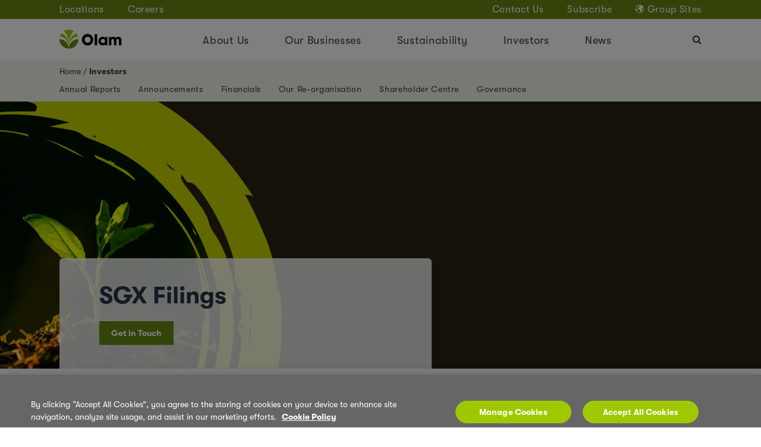

--- FILE ---
content_type: text/html; charset=utf-8
request_url: https://www.google.com/recaptcha/api2/anchor?ar=1&k=6LdVV7QUAAAAABfYziNDHCD3R0L9RpLkruq9ni6P&co=aHR0cHM6Ly93d3cub2xhbWdyb3VwLmNvbTo0NDM.&hl=en&v=N67nZn4AqZkNcbeMu4prBgzg&size=normal&anchor-ms=20000&execute-ms=30000&cb=55mery7tx8qh
body_size: 49434
content:
<!DOCTYPE HTML><html dir="ltr" lang="en"><head><meta http-equiv="Content-Type" content="text/html; charset=UTF-8">
<meta http-equiv="X-UA-Compatible" content="IE=edge">
<title>reCAPTCHA</title>
<style type="text/css">
/* cyrillic-ext */
@font-face {
  font-family: 'Roboto';
  font-style: normal;
  font-weight: 400;
  font-stretch: 100%;
  src: url(//fonts.gstatic.com/s/roboto/v48/KFO7CnqEu92Fr1ME7kSn66aGLdTylUAMa3GUBHMdazTgWw.woff2) format('woff2');
  unicode-range: U+0460-052F, U+1C80-1C8A, U+20B4, U+2DE0-2DFF, U+A640-A69F, U+FE2E-FE2F;
}
/* cyrillic */
@font-face {
  font-family: 'Roboto';
  font-style: normal;
  font-weight: 400;
  font-stretch: 100%;
  src: url(//fonts.gstatic.com/s/roboto/v48/KFO7CnqEu92Fr1ME7kSn66aGLdTylUAMa3iUBHMdazTgWw.woff2) format('woff2');
  unicode-range: U+0301, U+0400-045F, U+0490-0491, U+04B0-04B1, U+2116;
}
/* greek-ext */
@font-face {
  font-family: 'Roboto';
  font-style: normal;
  font-weight: 400;
  font-stretch: 100%;
  src: url(//fonts.gstatic.com/s/roboto/v48/KFO7CnqEu92Fr1ME7kSn66aGLdTylUAMa3CUBHMdazTgWw.woff2) format('woff2');
  unicode-range: U+1F00-1FFF;
}
/* greek */
@font-face {
  font-family: 'Roboto';
  font-style: normal;
  font-weight: 400;
  font-stretch: 100%;
  src: url(//fonts.gstatic.com/s/roboto/v48/KFO7CnqEu92Fr1ME7kSn66aGLdTylUAMa3-UBHMdazTgWw.woff2) format('woff2');
  unicode-range: U+0370-0377, U+037A-037F, U+0384-038A, U+038C, U+038E-03A1, U+03A3-03FF;
}
/* math */
@font-face {
  font-family: 'Roboto';
  font-style: normal;
  font-weight: 400;
  font-stretch: 100%;
  src: url(//fonts.gstatic.com/s/roboto/v48/KFO7CnqEu92Fr1ME7kSn66aGLdTylUAMawCUBHMdazTgWw.woff2) format('woff2');
  unicode-range: U+0302-0303, U+0305, U+0307-0308, U+0310, U+0312, U+0315, U+031A, U+0326-0327, U+032C, U+032F-0330, U+0332-0333, U+0338, U+033A, U+0346, U+034D, U+0391-03A1, U+03A3-03A9, U+03B1-03C9, U+03D1, U+03D5-03D6, U+03F0-03F1, U+03F4-03F5, U+2016-2017, U+2034-2038, U+203C, U+2040, U+2043, U+2047, U+2050, U+2057, U+205F, U+2070-2071, U+2074-208E, U+2090-209C, U+20D0-20DC, U+20E1, U+20E5-20EF, U+2100-2112, U+2114-2115, U+2117-2121, U+2123-214F, U+2190, U+2192, U+2194-21AE, U+21B0-21E5, U+21F1-21F2, U+21F4-2211, U+2213-2214, U+2216-22FF, U+2308-230B, U+2310, U+2319, U+231C-2321, U+2336-237A, U+237C, U+2395, U+239B-23B7, U+23D0, U+23DC-23E1, U+2474-2475, U+25AF, U+25B3, U+25B7, U+25BD, U+25C1, U+25CA, U+25CC, U+25FB, U+266D-266F, U+27C0-27FF, U+2900-2AFF, U+2B0E-2B11, U+2B30-2B4C, U+2BFE, U+3030, U+FF5B, U+FF5D, U+1D400-1D7FF, U+1EE00-1EEFF;
}
/* symbols */
@font-face {
  font-family: 'Roboto';
  font-style: normal;
  font-weight: 400;
  font-stretch: 100%;
  src: url(//fonts.gstatic.com/s/roboto/v48/KFO7CnqEu92Fr1ME7kSn66aGLdTylUAMaxKUBHMdazTgWw.woff2) format('woff2');
  unicode-range: U+0001-000C, U+000E-001F, U+007F-009F, U+20DD-20E0, U+20E2-20E4, U+2150-218F, U+2190, U+2192, U+2194-2199, U+21AF, U+21E6-21F0, U+21F3, U+2218-2219, U+2299, U+22C4-22C6, U+2300-243F, U+2440-244A, U+2460-24FF, U+25A0-27BF, U+2800-28FF, U+2921-2922, U+2981, U+29BF, U+29EB, U+2B00-2BFF, U+4DC0-4DFF, U+FFF9-FFFB, U+10140-1018E, U+10190-1019C, U+101A0, U+101D0-101FD, U+102E0-102FB, U+10E60-10E7E, U+1D2C0-1D2D3, U+1D2E0-1D37F, U+1F000-1F0FF, U+1F100-1F1AD, U+1F1E6-1F1FF, U+1F30D-1F30F, U+1F315, U+1F31C, U+1F31E, U+1F320-1F32C, U+1F336, U+1F378, U+1F37D, U+1F382, U+1F393-1F39F, U+1F3A7-1F3A8, U+1F3AC-1F3AF, U+1F3C2, U+1F3C4-1F3C6, U+1F3CA-1F3CE, U+1F3D4-1F3E0, U+1F3ED, U+1F3F1-1F3F3, U+1F3F5-1F3F7, U+1F408, U+1F415, U+1F41F, U+1F426, U+1F43F, U+1F441-1F442, U+1F444, U+1F446-1F449, U+1F44C-1F44E, U+1F453, U+1F46A, U+1F47D, U+1F4A3, U+1F4B0, U+1F4B3, U+1F4B9, U+1F4BB, U+1F4BF, U+1F4C8-1F4CB, U+1F4D6, U+1F4DA, U+1F4DF, U+1F4E3-1F4E6, U+1F4EA-1F4ED, U+1F4F7, U+1F4F9-1F4FB, U+1F4FD-1F4FE, U+1F503, U+1F507-1F50B, U+1F50D, U+1F512-1F513, U+1F53E-1F54A, U+1F54F-1F5FA, U+1F610, U+1F650-1F67F, U+1F687, U+1F68D, U+1F691, U+1F694, U+1F698, U+1F6AD, U+1F6B2, U+1F6B9-1F6BA, U+1F6BC, U+1F6C6-1F6CF, U+1F6D3-1F6D7, U+1F6E0-1F6EA, U+1F6F0-1F6F3, U+1F6F7-1F6FC, U+1F700-1F7FF, U+1F800-1F80B, U+1F810-1F847, U+1F850-1F859, U+1F860-1F887, U+1F890-1F8AD, U+1F8B0-1F8BB, U+1F8C0-1F8C1, U+1F900-1F90B, U+1F93B, U+1F946, U+1F984, U+1F996, U+1F9E9, U+1FA00-1FA6F, U+1FA70-1FA7C, U+1FA80-1FA89, U+1FA8F-1FAC6, U+1FACE-1FADC, U+1FADF-1FAE9, U+1FAF0-1FAF8, U+1FB00-1FBFF;
}
/* vietnamese */
@font-face {
  font-family: 'Roboto';
  font-style: normal;
  font-weight: 400;
  font-stretch: 100%;
  src: url(//fonts.gstatic.com/s/roboto/v48/KFO7CnqEu92Fr1ME7kSn66aGLdTylUAMa3OUBHMdazTgWw.woff2) format('woff2');
  unicode-range: U+0102-0103, U+0110-0111, U+0128-0129, U+0168-0169, U+01A0-01A1, U+01AF-01B0, U+0300-0301, U+0303-0304, U+0308-0309, U+0323, U+0329, U+1EA0-1EF9, U+20AB;
}
/* latin-ext */
@font-face {
  font-family: 'Roboto';
  font-style: normal;
  font-weight: 400;
  font-stretch: 100%;
  src: url(//fonts.gstatic.com/s/roboto/v48/KFO7CnqEu92Fr1ME7kSn66aGLdTylUAMa3KUBHMdazTgWw.woff2) format('woff2');
  unicode-range: U+0100-02BA, U+02BD-02C5, U+02C7-02CC, U+02CE-02D7, U+02DD-02FF, U+0304, U+0308, U+0329, U+1D00-1DBF, U+1E00-1E9F, U+1EF2-1EFF, U+2020, U+20A0-20AB, U+20AD-20C0, U+2113, U+2C60-2C7F, U+A720-A7FF;
}
/* latin */
@font-face {
  font-family: 'Roboto';
  font-style: normal;
  font-weight: 400;
  font-stretch: 100%;
  src: url(//fonts.gstatic.com/s/roboto/v48/KFO7CnqEu92Fr1ME7kSn66aGLdTylUAMa3yUBHMdazQ.woff2) format('woff2');
  unicode-range: U+0000-00FF, U+0131, U+0152-0153, U+02BB-02BC, U+02C6, U+02DA, U+02DC, U+0304, U+0308, U+0329, U+2000-206F, U+20AC, U+2122, U+2191, U+2193, U+2212, U+2215, U+FEFF, U+FFFD;
}
/* cyrillic-ext */
@font-face {
  font-family: 'Roboto';
  font-style: normal;
  font-weight: 500;
  font-stretch: 100%;
  src: url(//fonts.gstatic.com/s/roboto/v48/KFO7CnqEu92Fr1ME7kSn66aGLdTylUAMa3GUBHMdazTgWw.woff2) format('woff2');
  unicode-range: U+0460-052F, U+1C80-1C8A, U+20B4, U+2DE0-2DFF, U+A640-A69F, U+FE2E-FE2F;
}
/* cyrillic */
@font-face {
  font-family: 'Roboto';
  font-style: normal;
  font-weight: 500;
  font-stretch: 100%;
  src: url(//fonts.gstatic.com/s/roboto/v48/KFO7CnqEu92Fr1ME7kSn66aGLdTylUAMa3iUBHMdazTgWw.woff2) format('woff2');
  unicode-range: U+0301, U+0400-045F, U+0490-0491, U+04B0-04B1, U+2116;
}
/* greek-ext */
@font-face {
  font-family: 'Roboto';
  font-style: normal;
  font-weight: 500;
  font-stretch: 100%;
  src: url(//fonts.gstatic.com/s/roboto/v48/KFO7CnqEu92Fr1ME7kSn66aGLdTylUAMa3CUBHMdazTgWw.woff2) format('woff2');
  unicode-range: U+1F00-1FFF;
}
/* greek */
@font-face {
  font-family: 'Roboto';
  font-style: normal;
  font-weight: 500;
  font-stretch: 100%;
  src: url(//fonts.gstatic.com/s/roboto/v48/KFO7CnqEu92Fr1ME7kSn66aGLdTylUAMa3-UBHMdazTgWw.woff2) format('woff2');
  unicode-range: U+0370-0377, U+037A-037F, U+0384-038A, U+038C, U+038E-03A1, U+03A3-03FF;
}
/* math */
@font-face {
  font-family: 'Roboto';
  font-style: normal;
  font-weight: 500;
  font-stretch: 100%;
  src: url(//fonts.gstatic.com/s/roboto/v48/KFO7CnqEu92Fr1ME7kSn66aGLdTylUAMawCUBHMdazTgWw.woff2) format('woff2');
  unicode-range: U+0302-0303, U+0305, U+0307-0308, U+0310, U+0312, U+0315, U+031A, U+0326-0327, U+032C, U+032F-0330, U+0332-0333, U+0338, U+033A, U+0346, U+034D, U+0391-03A1, U+03A3-03A9, U+03B1-03C9, U+03D1, U+03D5-03D6, U+03F0-03F1, U+03F4-03F5, U+2016-2017, U+2034-2038, U+203C, U+2040, U+2043, U+2047, U+2050, U+2057, U+205F, U+2070-2071, U+2074-208E, U+2090-209C, U+20D0-20DC, U+20E1, U+20E5-20EF, U+2100-2112, U+2114-2115, U+2117-2121, U+2123-214F, U+2190, U+2192, U+2194-21AE, U+21B0-21E5, U+21F1-21F2, U+21F4-2211, U+2213-2214, U+2216-22FF, U+2308-230B, U+2310, U+2319, U+231C-2321, U+2336-237A, U+237C, U+2395, U+239B-23B7, U+23D0, U+23DC-23E1, U+2474-2475, U+25AF, U+25B3, U+25B7, U+25BD, U+25C1, U+25CA, U+25CC, U+25FB, U+266D-266F, U+27C0-27FF, U+2900-2AFF, U+2B0E-2B11, U+2B30-2B4C, U+2BFE, U+3030, U+FF5B, U+FF5D, U+1D400-1D7FF, U+1EE00-1EEFF;
}
/* symbols */
@font-face {
  font-family: 'Roboto';
  font-style: normal;
  font-weight: 500;
  font-stretch: 100%;
  src: url(//fonts.gstatic.com/s/roboto/v48/KFO7CnqEu92Fr1ME7kSn66aGLdTylUAMaxKUBHMdazTgWw.woff2) format('woff2');
  unicode-range: U+0001-000C, U+000E-001F, U+007F-009F, U+20DD-20E0, U+20E2-20E4, U+2150-218F, U+2190, U+2192, U+2194-2199, U+21AF, U+21E6-21F0, U+21F3, U+2218-2219, U+2299, U+22C4-22C6, U+2300-243F, U+2440-244A, U+2460-24FF, U+25A0-27BF, U+2800-28FF, U+2921-2922, U+2981, U+29BF, U+29EB, U+2B00-2BFF, U+4DC0-4DFF, U+FFF9-FFFB, U+10140-1018E, U+10190-1019C, U+101A0, U+101D0-101FD, U+102E0-102FB, U+10E60-10E7E, U+1D2C0-1D2D3, U+1D2E0-1D37F, U+1F000-1F0FF, U+1F100-1F1AD, U+1F1E6-1F1FF, U+1F30D-1F30F, U+1F315, U+1F31C, U+1F31E, U+1F320-1F32C, U+1F336, U+1F378, U+1F37D, U+1F382, U+1F393-1F39F, U+1F3A7-1F3A8, U+1F3AC-1F3AF, U+1F3C2, U+1F3C4-1F3C6, U+1F3CA-1F3CE, U+1F3D4-1F3E0, U+1F3ED, U+1F3F1-1F3F3, U+1F3F5-1F3F7, U+1F408, U+1F415, U+1F41F, U+1F426, U+1F43F, U+1F441-1F442, U+1F444, U+1F446-1F449, U+1F44C-1F44E, U+1F453, U+1F46A, U+1F47D, U+1F4A3, U+1F4B0, U+1F4B3, U+1F4B9, U+1F4BB, U+1F4BF, U+1F4C8-1F4CB, U+1F4D6, U+1F4DA, U+1F4DF, U+1F4E3-1F4E6, U+1F4EA-1F4ED, U+1F4F7, U+1F4F9-1F4FB, U+1F4FD-1F4FE, U+1F503, U+1F507-1F50B, U+1F50D, U+1F512-1F513, U+1F53E-1F54A, U+1F54F-1F5FA, U+1F610, U+1F650-1F67F, U+1F687, U+1F68D, U+1F691, U+1F694, U+1F698, U+1F6AD, U+1F6B2, U+1F6B9-1F6BA, U+1F6BC, U+1F6C6-1F6CF, U+1F6D3-1F6D7, U+1F6E0-1F6EA, U+1F6F0-1F6F3, U+1F6F7-1F6FC, U+1F700-1F7FF, U+1F800-1F80B, U+1F810-1F847, U+1F850-1F859, U+1F860-1F887, U+1F890-1F8AD, U+1F8B0-1F8BB, U+1F8C0-1F8C1, U+1F900-1F90B, U+1F93B, U+1F946, U+1F984, U+1F996, U+1F9E9, U+1FA00-1FA6F, U+1FA70-1FA7C, U+1FA80-1FA89, U+1FA8F-1FAC6, U+1FACE-1FADC, U+1FADF-1FAE9, U+1FAF0-1FAF8, U+1FB00-1FBFF;
}
/* vietnamese */
@font-face {
  font-family: 'Roboto';
  font-style: normal;
  font-weight: 500;
  font-stretch: 100%;
  src: url(//fonts.gstatic.com/s/roboto/v48/KFO7CnqEu92Fr1ME7kSn66aGLdTylUAMa3OUBHMdazTgWw.woff2) format('woff2');
  unicode-range: U+0102-0103, U+0110-0111, U+0128-0129, U+0168-0169, U+01A0-01A1, U+01AF-01B0, U+0300-0301, U+0303-0304, U+0308-0309, U+0323, U+0329, U+1EA0-1EF9, U+20AB;
}
/* latin-ext */
@font-face {
  font-family: 'Roboto';
  font-style: normal;
  font-weight: 500;
  font-stretch: 100%;
  src: url(//fonts.gstatic.com/s/roboto/v48/KFO7CnqEu92Fr1ME7kSn66aGLdTylUAMa3KUBHMdazTgWw.woff2) format('woff2');
  unicode-range: U+0100-02BA, U+02BD-02C5, U+02C7-02CC, U+02CE-02D7, U+02DD-02FF, U+0304, U+0308, U+0329, U+1D00-1DBF, U+1E00-1E9F, U+1EF2-1EFF, U+2020, U+20A0-20AB, U+20AD-20C0, U+2113, U+2C60-2C7F, U+A720-A7FF;
}
/* latin */
@font-face {
  font-family: 'Roboto';
  font-style: normal;
  font-weight: 500;
  font-stretch: 100%;
  src: url(//fonts.gstatic.com/s/roboto/v48/KFO7CnqEu92Fr1ME7kSn66aGLdTylUAMa3yUBHMdazQ.woff2) format('woff2');
  unicode-range: U+0000-00FF, U+0131, U+0152-0153, U+02BB-02BC, U+02C6, U+02DA, U+02DC, U+0304, U+0308, U+0329, U+2000-206F, U+20AC, U+2122, U+2191, U+2193, U+2212, U+2215, U+FEFF, U+FFFD;
}
/* cyrillic-ext */
@font-face {
  font-family: 'Roboto';
  font-style: normal;
  font-weight: 900;
  font-stretch: 100%;
  src: url(//fonts.gstatic.com/s/roboto/v48/KFO7CnqEu92Fr1ME7kSn66aGLdTylUAMa3GUBHMdazTgWw.woff2) format('woff2');
  unicode-range: U+0460-052F, U+1C80-1C8A, U+20B4, U+2DE0-2DFF, U+A640-A69F, U+FE2E-FE2F;
}
/* cyrillic */
@font-face {
  font-family: 'Roboto';
  font-style: normal;
  font-weight: 900;
  font-stretch: 100%;
  src: url(//fonts.gstatic.com/s/roboto/v48/KFO7CnqEu92Fr1ME7kSn66aGLdTylUAMa3iUBHMdazTgWw.woff2) format('woff2');
  unicode-range: U+0301, U+0400-045F, U+0490-0491, U+04B0-04B1, U+2116;
}
/* greek-ext */
@font-face {
  font-family: 'Roboto';
  font-style: normal;
  font-weight: 900;
  font-stretch: 100%;
  src: url(//fonts.gstatic.com/s/roboto/v48/KFO7CnqEu92Fr1ME7kSn66aGLdTylUAMa3CUBHMdazTgWw.woff2) format('woff2');
  unicode-range: U+1F00-1FFF;
}
/* greek */
@font-face {
  font-family: 'Roboto';
  font-style: normal;
  font-weight: 900;
  font-stretch: 100%;
  src: url(//fonts.gstatic.com/s/roboto/v48/KFO7CnqEu92Fr1ME7kSn66aGLdTylUAMa3-UBHMdazTgWw.woff2) format('woff2');
  unicode-range: U+0370-0377, U+037A-037F, U+0384-038A, U+038C, U+038E-03A1, U+03A3-03FF;
}
/* math */
@font-face {
  font-family: 'Roboto';
  font-style: normal;
  font-weight: 900;
  font-stretch: 100%;
  src: url(//fonts.gstatic.com/s/roboto/v48/KFO7CnqEu92Fr1ME7kSn66aGLdTylUAMawCUBHMdazTgWw.woff2) format('woff2');
  unicode-range: U+0302-0303, U+0305, U+0307-0308, U+0310, U+0312, U+0315, U+031A, U+0326-0327, U+032C, U+032F-0330, U+0332-0333, U+0338, U+033A, U+0346, U+034D, U+0391-03A1, U+03A3-03A9, U+03B1-03C9, U+03D1, U+03D5-03D6, U+03F0-03F1, U+03F4-03F5, U+2016-2017, U+2034-2038, U+203C, U+2040, U+2043, U+2047, U+2050, U+2057, U+205F, U+2070-2071, U+2074-208E, U+2090-209C, U+20D0-20DC, U+20E1, U+20E5-20EF, U+2100-2112, U+2114-2115, U+2117-2121, U+2123-214F, U+2190, U+2192, U+2194-21AE, U+21B0-21E5, U+21F1-21F2, U+21F4-2211, U+2213-2214, U+2216-22FF, U+2308-230B, U+2310, U+2319, U+231C-2321, U+2336-237A, U+237C, U+2395, U+239B-23B7, U+23D0, U+23DC-23E1, U+2474-2475, U+25AF, U+25B3, U+25B7, U+25BD, U+25C1, U+25CA, U+25CC, U+25FB, U+266D-266F, U+27C0-27FF, U+2900-2AFF, U+2B0E-2B11, U+2B30-2B4C, U+2BFE, U+3030, U+FF5B, U+FF5D, U+1D400-1D7FF, U+1EE00-1EEFF;
}
/* symbols */
@font-face {
  font-family: 'Roboto';
  font-style: normal;
  font-weight: 900;
  font-stretch: 100%;
  src: url(//fonts.gstatic.com/s/roboto/v48/KFO7CnqEu92Fr1ME7kSn66aGLdTylUAMaxKUBHMdazTgWw.woff2) format('woff2');
  unicode-range: U+0001-000C, U+000E-001F, U+007F-009F, U+20DD-20E0, U+20E2-20E4, U+2150-218F, U+2190, U+2192, U+2194-2199, U+21AF, U+21E6-21F0, U+21F3, U+2218-2219, U+2299, U+22C4-22C6, U+2300-243F, U+2440-244A, U+2460-24FF, U+25A0-27BF, U+2800-28FF, U+2921-2922, U+2981, U+29BF, U+29EB, U+2B00-2BFF, U+4DC0-4DFF, U+FFF9-FFFB, U+10140-1018E, U+10190-1019C, U+101A0, U+101D0-101FD, U+102E0-102FB, U+10E60-10E7E, U+1D2C0-1D2D3, U+1D2E0-1D37F, U+1F000-1F0FF, U+1F100-1F1AD, U+1F1E6-1F1FF, U+1F30D-1F30F, U+1F315, U+1F31C, U+1F31E, U+1F320-1F32C, U+1F336, U+1F378, U+1F37D, U+1F382, U+1F393-1F39F, U+1F3A7-1F3A8, U+1F3AC-1F3AF, U+1F3C2, U+1F3C4-1F3C6, U+1F3CA-1F3CE, U+1F3D4-1F3E0, U+1F3ED, U+1F3F1-1F3F3, U+1F3F5-1F3F7, U+1F408, U+1F415, U+1F41F, U+1F426, U+1F43F, U+1F441-1F442, U+1F444, U+1F446-1F449, U+1F44C-1F44E, U+1F453, U+1F46A, U+1F47D, U+1F4A3, U+1F4B0, U+1F4B3, U+1F4B9, U+1F4BB, U+1F4BF, U+1F4C8-1F4CB, U+1F4D6, U+1F4DA, U+1F4DF, U+1F4E3-1F4E6, U+1F4EA-1F4ED, U+1F4F7, U+1F4F9-1F4FB, U+1F4FD-1F4FE, U+1F503, U+1F507-1F50B, U+1F50D, U+1F512-1F513, U+1F53E-1F54A, U+1F54F-1F5FA, U+1F610, U+1F650-1F67F, U+1F687, U+1F68D, U+1F691, U+1F694, U+1F698, U+1F6AD, U+1F6B2, U+1F6B9-1F6BA, U+1F6BC, U+1F6C6-1F6CF, U+1F6D3-1F6D7, U+1F6E0-1F6EA, U+1F6F0-1F6F3, U+1F6F7-1F6FC, U+1F700-1F7FF, U+1F800-1F80B, U+1F810-1F847, U+1F850-1F859, U+1F860-1F887, U+1F890-1F8AD, U+1F8B0-1F8BB, U+1F8C0-1F8C1, U+1F900-1F90B, U+1F93B, U+1F946, U+1F984, U+1F996, U+1F9E9, U+1FA00-1FA6F, U+1FA70-1FA7C, U+1FA80-1FA89, U+1FA8F-1FAC6, U+1FACE-1FADC, U+1FADF-1FAE9, U+1FAF0-1FAF8, U+1FB00-1FBFF;
}
/* vietnamese */
@font-face {
  font-family: 'Roboto';
  font-style: normal;
  font-weight: 900;
  font-stretch: 100%;
  src: url(//fonts.gstatic.com/s/roboto/v48/KFO7CnqEu92Fr1ME7kSn66aGLdTylUAMa3OUBHMdazTgWw.woff2) format('woff2');
  unicode-range: U+0102-0103, U+0110-0111, U+0128-0129, U+0168-0169, U+01A0-01A1, U+01AF-01B0, U+0300-0301, U+0303-0304, U+0308-0309, U+0323, U+0329, U+1EA0-1EF9, U+20AB;
}
/* latin-ext */
@font-face {
  font-family: 'Roboto';
  font-style: normal;
  font-weight: 900;
  font-stretch: 100%;
  src: url(//fonts.gstatic.com/s/roboto/v48/KFO7CnqEu92Fr1ME7kSn66aGLdTylUAMa3KUBHMdazTgWw.woff2) format('woff2');
  unicode-range: U+0100-02BA, U+02BD-02C5, U+02C7-02CC, U+02CE-02D7, U+02DD-02FF, U+0304, U+0308, U+0329, U+1D00-1DBF, U+1E00-1E9F, U+1EF2-1EFF, U+2020, U+20A0-20AB, U+20AD-20C0, U+2113, U+2C60-2C7F, U+A720-A7FF;
}
/* latin */
@font-face {
  font-family: 'Roboto';
  font-style: normal;
  font-weight: 900;
  font-stretch: 100%;
  src: url(//fonts.gstatic.com/s/roboto/v48/KFO7CnqEu92Fr1ME7kSn66aGLdTylUAMa3yUBHMdazQ.woff2) format('woff2');
  unicode-range: U+0000-00FF, U+0131, U+0152-0153, U+02BB-02BC, U+02C6, U+02DA, U+02DC, U+0304, U+0308, U+0329, U+2000-206F, U+20AC, U+2122, U+2191, U+2193, U+2212, U+2215, U+FEFF, U+FFFD;
}

</style>
<link rel="stylesheet" type="text/css" href="https://www.gstatic.com/recaptcha/releases/N67nZn4AqZkNcbeMu4prBgzg/styles__ltr.css">
<script nonce="qfZRLO0xf140FuWQq8JjMg" type="text/javascript">window['__recaptcha_api'] = 'https://www.google.com/recaptcha/api2/';</script>
<script type="text/javascript" src="https://www.gstatic.com/recaptcha/releases/N67nZn4AqZkNcbeMu4prBgzg/recaptcha__en.js" nonce="qfZRLO0xf140FuWQq8JjMg">
      
    </script></head>
<body><div id="rc-anchor-alert" class="rc-anchor-alert"></div>
<input type="hidden" id="recaptcha-token" value="[base64]">
<script type="text/javascript" nonce="qfZRLO0xf140FuWQq8JjMg">
      recaptcha.anchor.Main.init("[\x22ainput\x22,[\x22bgdata\x22,\x22\x22,\[base64]/[base64]/[base64]/ZyhXLGgpOnEoW04sMjEsbF0sVywwKSxoKSxmYWxzZSxmYWxzZSl9Y2F0Y2goayl7RygzNTgsVyk/[base64]/[base64]/[base64]/[base64]/[base64]/[base64]/[base64]/bmV3IEJbT10oRFswXSk6dz09Mj9uZXcgQltPXShEWzBdLERbMV0pOnc9PTM/bmV3IEJbT10oRFswXSxEWzFdLERbMl0pOnc9PTQ/[base64]/[base64]/[base64]/[base64]/[base64]\\u003d\x22,\[base64]\x22,\x22wpcnwoHDtMOCwpzDnMK3KMKJGCUjeVVfW8Oww5lPw4U8wpMqwprCnSIuQVxKZ8K4O8K1Wl/CqMOGcGt6wpHCscO2wrzCgmHDk1PCmsOhwpnCusKFw4MXwrnDj8Oew6/CihtmE8KQwrbDvcKew5w0aMOJw53ChcOQwr4jEMOtExjCt18AwqLCp8ORE1XDuy1Qw7JvdABoaWjCrsOaXCMqw5l2wpMtfiBdb1sqw4jDpcKSwqF/wq4nMmUlf8K8LDRYLcKjwqfCpcK5SMO5RcOqw5rCscKROMOLJcKgw5MbwocEwp7CiMKZw54hwp5Zw47DhcKTFsKBWcKRYAzDlMKdw40/FFXCiMOkAH3DnRLDtWLCg0gRfwHCqRTDjVhTOkZTc8OcZMOlw7ZoN0zCjxtMA8KGbjZ8wp8Hw6bDjsKmMsKwwpLCvMKfw7N2w7ZaNcK/KX/DvcOOZcOnw5TDuC3ClcO1woc8GsO/NA7CksOhG0xgHcOPw47CmQzDjMOwBE4BwrPDumbCl8OswrzDq8ONRRbDh8KmwpTCvHvCi2Ycw6rDiMKpwroyw6wEwqzCrsKvwrjDrVfDvcKpwpnDn097wqhpw7I7w5nDusKNUMKBw58XCMOMX8KXaA/CjMKhwpATw7fCsS3CmDoCcgzCnhchwoLDgCsBdyfCoj7Cp8ODYMKrwo8aQibDh8KnPmg5w6DCrMOOw4TCtMKyRMOwwpFiJlvCucOefmMyw5bClF7ChcKGw4jDvWzDt0XCg8Khb3dyO8Kxw7weBnTDmcK6wr4fCmDCvsKWaMKQDgoIDsK/[base64]/Cu8OMNMOew5hZw5ENw7cobExKdhvDsDpGYsKkwo5SdjzDtcOXYk91w6NhQcO5AsO0ZxYew7MxDsOcw5bClsKgdw/Cg8O6Gmwzw74AQy19dsK+wqLCnXBjPMO0w4zCrMKVwpvDkhXChcOCw5/[base64]/[base64]/dsOJw40nw6LCucKFMUwCMsOhw47CkMKDQcObcwjDh0cwZ8Kbw57Cpgp3w4Yawo8oYWHDpsO0YzfDg3BybcOjwp8KNkTDrFjDgcKPw6/DviXChsKEw7xkwonDqi1pIFwZC2Rsw7oYw7bCnBDCny/Dn3VNw6xMJnY6KhPDscO0NcO9w6M+OTBiUT3DpcKMaG1DZGwCbMOnZsOXaRJwByTCmMOue8KYGFlTWQxzcBUCwrDDiSlwU8KHwpjCmR/CthZ2w6ovwpY5L2Mpw6DCp3LCtFTDssKtw7FDwpQgSsOvw4EdwqHCk8KGEmzDtcOvZ8KmL8Oiw4bDn8OLwpXCqTXDjR4WKT/CtCM+J2/[base64]/Ck8KEUAfDk8KBw6fCihNowrLCrcOjwrUcw6zCoMOcwoTClMK9FcOpdGRNF8Onw6BaGELDocOsw4rCqWXCusKJw5XCkMKKEmtNZRHChgPCmMKcGz3DrTjCjSbDnMOQw6hywo51w4HCsMOswpjCjcKJIj/[base64]/DlWADdAA9wo7CsBlGeMOIbGk8bcOrIX4RWALClsOJwpQjC3HDpm7Dk1XCqMOwcMOJw5s5UcOpw43CqUDCphXCnyPDicKvIG4WwqZKwrbCklvDkxYlw5VjOwIbV8KsIMOSw67CscOER3vDm8OrTsOdwqtVFsKjw593w6DCjAJeXcKdflIdVcKow5BVw7nCh3rCmngFdF/Ds8K8w4Ahwp/CnnLCs8KGwoJTw5huKg/ClgJtw5TCt8OcG8Oxw4dvwpkMYcOlVS0Iw7TCm13DpsOdw5x2TRkbJV3CslXDqTcdwp7CmkLCtsOEWkHCgMKQXznDlcKOEGpDw4jDkMOuwofDhsORC1UqasKJw79TNndiwpILH8K/U8KTw4lydsKNLwwpQsOhC8KVw5zCp8O4w4MzSMOKHhTDisOZOB/CiMOlwr7Dt0fCvcO+MHZkFcO0w53Dql8PwpHChsO5fsOfw7BkOsK+TWHCg8Ktw6XCpCbCkzsxwoAQflFIwqnCmA9/w7R7w7zCvcK4w5/DscO9CBI2wokywp9QAsKqZUzCgg/CmwRAw7rCmMKpLMKTSEhhwoZNwprCghtNZgZfFiFKw57Co8KGJMOwwrLCncOfKBUsBQlrLnjDkxPDisOlTVfDkMK6JcOsa8K6w59Aw6FJwpXCvHo+OcOXwoN0c8OWw5HDgMOwS8OCAjPCjMKxcy3Ch8OiFMOxw6XDjVzCtcKRw5/DlGbCqw/[base64]/[base64]/[base64]/acO+KsOYwpjDpcK5w4h5w4XCtgvDocOnwo0HfMOswoJawrpVFggKw48qUsK+Ow3DtMOic8ObfMKwA8OrOMOvaxPCoMOiEsO5w5M5MT84wpXDnGvDlDzChcOgCCbDk08Rwrl8CMKaw40Gw5FEOsKJL8OOIzkzNyYpw4Q/[base64]/CgSIsLFPDnsOYw4nChMK0w7zDi3bDicKRHXDCmMOQw6fDjsKpw55cF0YUw7VkKsKcwpY+w7Y+NsK7AzDDpcK3w63DgcONwqnDtwp8w7MDP8O/w4DDlyjDqcKpKsO0w55zw6cKw6tmwqZCbnvDlG4lw4k+b8OJw6JtPMKye8OGPjcZw6jDuBXClV3Cqn7DrEjCmEHDt1gJcijCn3fDqFNjd8OqwqIjw5ZqwpodwpdJw7dPTcOUBxjDmm5/KcKRwr4gUxkZwqRBacO1w7FBwpXClcOGwotDEMOtwo8+CMKPwoPDr8Kaw7TCjhV2wpLCijA6IsKhGsK8G8KZw4tfw68Jw6xXcXHDv8O4DG3CjcKGMnFzw4DDkBwoZwzCoMOpw6RHwpIXDU5TbsOTwpHDuF7CncKfZMKABcK9I8OgP3vCiMOGw53DjwAZw7HDv8K/wpLDiDJ9wozDlsKSwoBWwpFVw7PDgRo/[base64]/CgD4wwqcswodzfH/DlsOrwqozw5l6LDd4w4Jfw6TCnMKFMS5YKE/CkgPCkcKnw6XDgSMjwplHw7/DgR/[base64]/CgMKKwpfCusOrwqjCj2bCrMOcwofCuzLDoMK7w5HChMOnw7VrFgsUDsOEwr0twqN5K8OzXzYzacKfBXTDlsKPLsKJw5DCmyvCoDh7Rn5fw7vDkCtdbVTCtsKDaCPCjcOaw7EkZlHCtCXCjsOzw5JAwr/DsMOUMVrCmMOOw7pRasKQwonCssKKAgIgdnPDuGtKwrR/[base64]/ClsKkQFJOKg7Ch8KTwoNHw7XCkTw/w5EkKsK+wpjDuMKNWsKZwrvDisOlw684w4p4HGBjwqkxFRDChXTDtsO8Un3CjVHDizdEPMKiw7XDozoiwrnCo8KkPXNUw7rDssOuKMKIMwPDvi/CvTgEwqx5QivDnMOtw4IeIVbDuw/Co8OMLRvCsMKbGAItFsK5E0NWwonDpsKHWjpVwoV5SgxJw74sOlHDh8KJwoJRHsO/wobDksOcUSzDk8OAw4/[base64]/SMKcHMK9PsO1w4RbaMOLHcOmw7XCjsK+wrphwpFhw7wIw7sPwq/ClsKtw6zCm8K3QyAgGghMdmlRwoUGw4PDjcOuw7DCtHjCrcOuTywUwpdtDlImwoFyclTDpBHCiDwuwrRYw7Yswrd3w54Fwo7DlxFeU8OIw6/[base64]/DmhHCvsOIwpAjw714JVDDrsKRwr0iw64fMMKow5/Dp8O3w6rCsSZAwqnCqcKcOMKYwp3DjsOawrJvw7PCg8O2w4xEwrDDscOXwqdqw4rCm0c/woTCtMKHw457w7wVwqhbJcOxITPDl0HDrcKPwqA5wpHDtcOdVUbCt8KgwrDDilZlGMKDw4hRw6fCr8KqVcKOH3vCtQvCvgzDvzkgPMOVIlfCg8KRwoQzwpcyRsOAwrXCtRvCr8O4Ik/DrGBnAsKRS8KyAD7CqRHCul/DrHlmIcKcwrrDoGESPEcOTzA+B1tNw4l8GyHDnErDl8KGw5/ChkQ8N0DDhTsgOi/Ci8OOw4AcZ8KNelESwrZpcW18w4vDpMOIw6zCugsVwoJwAAQYwoolwpvChzJbwopJIMK7wq7CucONw6Zjw5BIasOvw7jDuMK/F8OUwqzDm0PDqCDCgMOowpHDqlMQNQAGwq/Drj/DicKoHDzCsgxOw7/[base64]/w4hcw6Bgw74XVMOAwpBiw67ChMOdw6E+w6nDvzEAY8K2LMKTLsOCwpnDrlMJFcK8JMKBW0DCqnDDn2bDggRAaFbCtxUTw7fDvFPCjFAXQMKdw6zDr8OLw5vCjCxrRsO2KC89w4AYw63Dsy/DrMK0w70Xw4fDj8OaTsO/FcKpW8K7UcO2wqEKZMKeOWclWsOGw6XCu8ObwpHCu8Kdw4HCqsO8AxZqORLCrsO5FDNPXj1nUGhGw77ClMKnJwbCjsOHaUnCmWh0wpA4w5PChcK4w7V6IsO+wpstXgDDk8O5w7lZPzXDjmBvw5bCtcO9wq3Cm2TDj13Do8K/wplew4ArfgQdw6XCuk3CjMOrwrxQw6PCvMOqWsOGwpJRwq5tw6fDsjXDscKTOHbDpsOQw4nCk8OuWcKyw6lEwp8sVkgRHRZ/HUXDrVRkwolkw4rDisK6woXDj8OYKMOIwp5Va8OkfsKJw4PDmkgjIl7CiWDDhU7DvcKcw5PChMOHwq1zw5QvKh3DvizCuk/[base64]/CncOkKMOowoR8w7Zsf8Otw7hhwrgPJXxswrxbw4fChcKLwr9fwqzDsMOXw75/[base64]/Dq1LDtsKRCkXCl8KZw5k3fcK4SlAfJ1fDuH8lw79FKDzCnkrDqsO7wr4xwphdwqRFKMOdwqk6H8Knwq9/QjYEw7LDjsOMDMO2QRcRwrRqS8K1wrFrMQ9Rw6nDpsKhw6tqazrCpsOHFMKCwoPCm8KVwqfDiwHCsMOlOmDDkQ7DmkDDhmBHNMKrw4bCrG/CpVEhbTTDsyIbw4HDgsOpAVtiw65mwpE4w6TDmMOWw7Y3woUvwqPDqsKcG8OxD8KRG8Ovwp/Cv8Kqw6YkW8O+AHt3w6LDtsKISXFuWFdke2hXw7vClw0WNS0/ZF7DtAvDlDHClXY0wq/[base64]/[base64]/Cryodw4hHw5bDusO8w5wcw5nDjWAQwpg8w5coMWnDl8OjVsOOYcOdaMKcW8KKfXh6TyhkYU3Co8Oaw7zCu1d+wp5Ow5bDi8OxY8OiwpHCqTU3wodSaXvDvw/Djik1w5IYcDbDpXUEw6xkw5dVQ8KodWFww4EXf8OQFUA7wqcuw5LDiUQww5V6w4dEw4LDrghUMDBrBsKqRMKGEMKIZE0vXcOnw6jCncOiw5h6M8KUPMK1w7zDmsOrbsOzwo/Dk2FXKsK0dWQRcsK0wrJeRG/DkMKAw70OZVESwrdkS8OPw5dvWsOxwobDoXU3O3gQw5NjwrYTCmFvWcOQI8KhKg/DtcOzwo7Ct2RwDsKYXmoUworDpMK2M8KkWsKfwod1w7HDqh8Hwoomc0rDgnoBw4d1DmrCtcO3VzF/bkPDgMOnag7CvjnDhTAqWkh+wpvDokXDrUBWwrHDuiA2w5cgwrArCMOMw6B+IHXDpsKFwr1hAgEqKcO2w6zCqXoLM2bDhxHCsMKewoR0w73DrgzDu8OMU8OVwqrDgcOCw7Newpptw63DqMKewoBHwoZwwo7CiMOCPsKiQcKJThExC8O/w7nCmcOPNsKsw73Dl1rCr8K5fAbDgMKhEmJ1woFRIcO/TMObMMOPCcKVwrvCqw1DwrQ4w5ASwrMfw4bChcKUw4nDiUrDjCbDm2ZNPsOrbcOWwqlOw53DmALDg8OmVMOUw5UDaAcpw4s7woI6bMKuw5oQOgARwqXCkEwwSMODWRTCuhpuwoMLdC/DmMOgUcONw5vChmYOw47CtMKcbxfDtVJJw7klHMKFBMOFXg40O8K0w4fDpMOVMARjUBE6wqnDpCXCqR3DrsOobGgeAcKPP8OLwpBEKsOXw63CoQ/Drw/Cim7CmEFewrh1bF10w73CqsKqSELDoMOyw6DCnmBvwqQbw4nDnxTChsKAFsKHwpXDpMKbw4LCu2PDgsOPwpU2BXbDs8OfwofDsBRtw5JVATzDhWNGbcOTw5bCkX4Bw78wNwzCpcKFYD91T0dewo/Cm8OsWmXDvC9kwpYZw7XCj8KcUMKMM8OHw4xVw7ZVCsK4wqzCqMK7bArCqnHDkwU0worCqiYQNcKPUwR2IVQKwqfCqsK3Y0QMRlXCiMKjwo0Xw7bCjsO/WcO9WcKqw5TCoCtrFwTDgggUwoQxw7zDnMOGASwvwozCsBRNw77DtsK9CsOjbsOYfz4tw67DlCvCk1nCumBUQ8Kow4QPZQk3wrpNRgrCohcyWsK3wrbCrzNCw6HCuxXCrsOpwrfDvjfDkcK1FMKOw7DCoQ/DjcOTwrTCvF7CuzFvwp07woU6EFfCocOVw6TDtMOFfMO3MgrCvsO5STocw5ohXB/DlBnDm3EuFsK1U1jCt0fChMKLworCq8Kvd3UYwr3DsMKnwqcYw6Asw6zDtRfCpcKHw6dNw4lvw4U1woRuEsKeO2/DmMOTwoLDucOqOsKuwrrDj1MCfsOEXG3DvVU3WsKLBMO9w7Z8cC5Pwpcbwq/CvcOBfFTDnMKSa8O8L8Ogw7TCoi41e8OvwqtgMlvCtR/CjDrDs8Kjwql/KEXCssKHwpzDsRZPU8OQw5XDs8KZAk/[base64]/DiMK7wrxQfERIEwTDucOdKMK4RcKaUsOYw5Y/wpnDqsOIDsKJwoNYPsO8NlXCmRJpwqzDrsOfw6orw7LCscKkwrUjIcKOI8K6S8KhU8OMGijDti5sw5JiwozDqQ5+wrHCs8KJwobDmAQWXsOaw70cCGEJw5Mhw4ENJsKbT8Ksw5PDrCU7WcKCJXzCjF4/[base64]/Cq8Kse8Oaw4c1I8KOC1bCmsO4w47ChUvCsxlLw4HCtsKNw6kKaw5Yd8KgfjXCnkTDh10DwqXCkMOLw5LDt1vDoXVce0d3GMKnwo0PJsOSw71dwpRwN8KhwpPClcKsw7Zkw57CugdMCkvCksOmw58CasKhw7zDnMKSw7PClkoHwo1/XR0kW1Yxw4Fsw4tQw5pAZMK0H8O+wrzCsmMaIcKSw7/[base64]/DjGY/w5IwM3RfwoHCgXwdw6hEH8KbLxTDv1PCmcOLwrvDtMOfb8OiwpVhw6LCmMKFwooldsOqwoLDm8KPC8OrUyXDvMOwWw/DtUBEIcKtwoTDhsOEQcKcNsOAwq7CgV/Cvx/DjxrCqyrCncOfLhofw4hgw4HDmcK8OVPCumDCtQsqw6DCksK6b8KBw5k0w7dmwoDCucO1SsO0BBPDj8Kqwo/DmlzCoUbDm8Oxw5VQC8Oqc38nEMKqGcKIIsKPE3F9GsKMw4R3CXzCr8OaW8Oaw7NYw6wsbChmw51bwrzDrcKSScOWwpAqw7nDksK3wq/DrBt5csO0w7TCo1nCmcKaw5IVwpYuwp/CucOVwq/[base64]/ChsOkwrzDrH7ChCAiAWnDtHduKsK6w7zCllfDs8K5PCbCh0BVekQDdMKafT7Dp8OVwpQ1wo0cw4oPWMKCwrDCtMOdwo7Dlx/Co2cyf8KjIsOpTkzDlMOvOD4LT8ObZU9pKz7DtMObwp/Dv1fDo8OWw6dRw7UGw6ArwokiVmfChcOeC8KjO8O/GMKEU8KnwqECw4JfVxstTWocw5nDkGnDoE9xwp7DsMORQiInOyTDmcKRBFJjKcKSdmbCqsKNATcewrhywqrCpsOESRXCoRnDp8KnwofCtMKLAhHCgnXDr0DCmMOkR2XDmgQMERbCsilIw4rDpMObXh3DvScpw57CjsOYw77CjMKmRHdAflY7BsKewp5AOcOuPGd/w6MFw7zCoBrDpcO5w4EvfntswqB+w7xFw6vDq0zCv8Ohw5YTwrcrw43DqlxYHEjDnyHCpUgqPgc8WcK3wqxLVMOawp/CqcKoBsOLwpjCisOwNy5bBDHDmMOzw6EwbBbDphoPIyxbJcOTDnzCtMKiw7JCdDdeTVHDocK+K8KVHMKPwofCicO/GVPDrW3DkhMfw4bDosOnV0vClSkAQETDkzcMw7EoO8OkATXDkwPDpsKMclsrO3bCvyouw6AxVFwSwpd3w6M0ZxXDqMOBwq3DiioMZcOQMcKgRsOycEMQDsOzbsKAwrgqw7jChBVxHD/Dpjs+J8KuICd+OVApHmxYGhXCumzDl2TDiTcqwrsEw41DeMKyKH5oJMK9w5TClcOJwpXCnVV4w5I5WcKoUcOuZX/CpFh1w5xRN2zDmAzCjcO8wqHCo24pEifDgRoeeMO1w7QEbRM9CmhKRThSCXbCoCrCm8KtDjjDpifDqSHChyPDkBDDhQvCgTXDrMOgFcOEHknDqcOMHXMOWjABZRzCiGI/[base64]/DisO6wpXCrcOiFkZ4XjAawqpKL8OnLsK1QApZVhJTw5jDgsODwrlzwpDDjholwqAywpLCkyzCkBdKwp/DpQnCqMOmcCxRLQLCrMOua8O1woxmRcO7wqzDoizCm8O0XMObPGPCkREEwo/DpxLCkzhzZ8OLwp/[base64]/TcKsMUzCtFzDsRVhw5BJaznCjsKrw7Yewr3Dkk/DvmJpcy1jNsOxeRIew7RHCcOdwo1MwoRWWjcww4Rew4DDjMKbKMO1w4fDpTLDrlx/[base64]/[base64]/DgyA7w7daw5DDh8KwKsOBVhIzw7bCq0RXw7/DqMKnw4jCrnoJQybCpsKVw6JqJndOAMKvFThhw4Q1wqg2QnXDhsOeB8Olwohbw6h8wpcXw5lXw4khwrTCtUvCr00YMsO2AiEWb8O2O8ODLFLCiTQAc15XN1loEcKSwoJZw7wHwpzCgcOJIcKiLsOtw4TCh8OkT0vDlMKHw7rDigI/wptpw77ChcK1M8KgUsKAMQ5EwoZuT8OsD38EwpfDtBzDtAZRwrdlNC3DmsKGInRhGBbDgsOGwoQAMsKJw4jCnsOsw4zDlz0GVmXDjsKTwp/DmhoPw5HDpsOlwrgEwqbDisKTwpPCgcKQZxYewrLCnl/DknYSwo3CgcKEwq46ccOEwpZPC8K4woE6NsKbwo7Co8KGZsOaOMOzw5DCn1zCvMK4wqsiOsO0HsOoVMO6w5vCm8OKP8OqZSjDihouwqNGw6DDm8KmI8KiGMOwPsOTEGsjWAPCrUTCisKkCXRmw483w7/DoVZ5Ey7ClBl6VsOgM8Ocw5fDrsOnwqvChjLClkzDtFlVw63CiDHDs8O0wofDlFjDhcK3wrkFw7JLw71ZwrY3NjzCuSTDu2IOw4zCoSd6K8O7wr8YwrZGCcOBw4zCt8OLBsKRwrbDuDXCsgHCnGzDtsKxMmsowogsd3gTwpbDhFgnAC3CvcKNMMKZG0LCocO/[base64]/wrF/XlwqY34LDQzCrhtrw4zDgzDCjcK0w5XCmlxrfkclwqjDqHXCoMOpw4ZIw7pPw5XDlMKXwrsLBx3Cl8KVwqcJwr9Jwo7CncKWwp3DhEUNVwNxw755MXUjcHLDo8KqwrErY1FkRVM/[base64]/[base64]/[base64]/w550LwvDmcOWw53CtMK5FV1DwqPDlsK+wpHCvD/CjXPCvFPDpMOlwpNDw6YGw4XCuzTCvTEnwq0qNTbDvMKRYAXDssKGGiXCncOyQcK2ZxrDkcKEw5/CiwoiC8OwwpXChC9mwoRdw6LDhlI9w5QhFTpqU8K6wptnw5xjwqsqDFdzw4Qzwpscdk0aFsOHw4XDt2FGw7pgVjcSdinDscKsw7EKesOdNsOQFsOwJ8O4woXDkjJpw7XCpMKKHMKxw4RhLsOBfzRRJk1twrhAw6BffsOLNV/DuSgIJMOpwp/Dh8KOw64LGRjDlcObSFRrB8KiwqfClsKLw5rDgcOgwqnDssObwr/[base64]/wowqwp5eUkXCk1rDoMKDX8O5BsOuciYDw4TCuH8kw5PCilHCocOaR8OOSC/CtcOywpDDuMKNw5Ipw6/CgsOfwr7CrVBywrhpElHDjMKQw6nCrsKfaVcIEgknwpoFS8KMwpRIAcOWwq/DrsOnwp/DncKtw5tsw7PDucOnw6x0wrVdwpfCgg4JdcO/YkliwqXDocORwrtkw4VCw6LDjj8AS8KaK8OBP2QGEjVWfnUjey7CsAXDk1HCocKWwpdxwoLDi8OFWjFALHQAwoxNL8K+wrTDpsOpw6VsccKnwqsddMOzw5tdTsO9YXPCmMKALjXClsOQaVl/FMOWw6JLdwZwAn/[base64]/Dh8KuwrXCslg7H8OkwrjDpMOtw6k5E34lfsOTw5/Duhhow4JTw5XDmmxdwoHDs2LCtMKlw5jClcOnwrrCjMKPX8O3LcK1cMKaw6BiwqFuw6JUw47CmcOAw5EXesK0SFDCvD/[base64]/PzXCnHPCjRhKw6HCs0Iuw4vCs8OlMsKhLGwFwqLDg8O1O2/Dg8KGPSHDr07Dt3bDino1eMOVRsOCZsKfw6w4w6wZwprCnMK3w7DCpirDl8OkwrgLw5HDmV/[base64]/CgHXDlMOLw4A5cSYzwrkOwrvCtcKVAMO7woLDqsKnwqwfw5DDm8KHwrEqJMO+wqEPw6jDlF4FMlo9w7/[base64]/[base64]/w4fDlcKFfMOlMcKrw7BVw4cOVsOVHWwOw7k3KDTCncK1w6N0A8Oxwo7DsWtuCsOtwp3DkMOFw4rDhHE6eMONE8OCwok4Iwo3w5oFwqbDqMKZwrEEd3/Cg0PDpsKAw49pwp4EwrzCigJWBsO/RDttw6PDpQzDosOtw4NtwrjCgMOCDl5BSMOpwq/[base64]/[base64]/CmMKKFGQyw63CnsOQZ2rCmkYlw4Z6dcKGf8Kdw7PChVbDscKkw7nCvsOkwp4vaMOSwpLDqzImw7rCkMOAdBHDgA9xAn/CinzDiMKfw616DWXDgCrDjMKewpE1w5nCiiDDniIEwp7ClSHCmMO8AFw6KHTCoiLDhcOWwojCssK/Q0jCsVHDrsOjTsO8w6nCsAFqw60IOcKEQSF3V8OOwoslwqPDqUVeLMKpAg5ww6vDq8K9wpnDl8KqwpzCr8KIw4guNMKewqd0wqDCisK6HWchw6jDmcKRwoPCh8K5Y8KnwrYXJHp2w4cywrxOfTFYw4Z5CcKrwrlRAQ3DmVxkaUfCqcK/w6TDuMK8w6pxOW7CrCvCiS3DqcOgLzLDgSXCt8Kiw7ZHwqrDkcKRS8KYwq1iOlAnwpHDr8KAJx5vLMOyR8OfHRzCmcOcwpdHKMOcG21Qw5rCo8KvbcOBw7/DhEXCh2J1GQx0I0nCi8KFw5TCl2c8O8K/FMORw7fDpMO8LcOrwqsaI8ONwoQCwoNQwq7Cm8KpFcKkwpHDqsKZPcOowozDrcO3w5/[base64]/DlTzCg8KDHW0JfMKmOSE7NsOxwrHCk8O+w5PCqsKSw6HCoMKvTU7DuMOBw5nDv8OWYlR2w6glaxBhZsOHOsOsb8KXwp9uw7VdShghw5HDp24Kwr8Pw6nDrU0XwpPDgcK2wo3CpX10UiAhah7CmcKRPy4Gw5tMCMOsw65/esOxIcKEw4rDsgzDucOvw4HDtjJrwqDCug/[base64]/CtcKsPCdMw67CpSHCkj96woplw77CsHpUTkQHw7jCsMKHKcKkKgjCl1rDvMKNwrDDlVhkZ8KwcXLDpgjCkcOSwqdGaC/Cr8K/SzsbOSbDssOswqFnw6HDpsOiw6DCs8Oewq/CihTCgEsRBGAPw5LCrcOmLR3Dn8Okwq1NworDhcOjwqjCt8Otw6rCm8OQwrHCncKjPcO+T8Kdwr/Cr3crw7DCtScWVMOVDFk5CMOJw4JSwo1Tw47DvMORbHxTwpkXQsOXwp9Nw7zCr0nCg1HCq2E1wrbCiExEw7ZRNGzCgmvDuMK5EcKBWhQNasOMfsOhIBDDjS/Do8OUYRDDnsOvwoDCgQsIGsOGTcOyw4YBUsO4w5PCjjIfw47CoMOAFifDiUzCkcK1w6fDqBnDsEEqd8KUFi7CkHjCksOMwoYdOMOZMEZ8asO4w4/Csz/CpMKEPMOEwrTDqsKnw5t6finCoB/Dtw4Zwr1AwrTDlsO9w7rCmcKaw4XDrSJbasKPU04Cf1zDkVIcwrnCqn3ComLCu8O+wqZKw6saFMK6eMOcBsKIwq5/[base64]/N3IdfsK6w5RlwpFEwoABw6IXwrJvwq0Vwq7Di8OyI3J7wp9uSz7DlMKhAcKkwqbCucKeFcOFEXrDhCfCqcOnXBjCssOnwqLCkcOncsOvc8O5JsK6dhTDqMKUSRIwwohgM8OWw6IZwoXDs8KpKxdCwoE/QcKjb8KQESPDvFjDosKwesOGe8OZb8KqSlddw6wqwqUhw4dVYMOsw7TCtlvChMOqw5zCiMKew43ClMKBwrTCvcO/w7PDowBhSEZbc8K5wosLRnPDhxTCvyrCgcK9PcK6w68MccKtEcKfVMK4VktQM8OuFllVMTrCmXjCpx46d8OBw5PDkcOowqw2KnLCinIXwq/DvDHCqEYXwobDsMKBHhDDgVfCs8OsdjDDiHXCmcKyO8OzYMOtw6DCucKZw4g8w5nDsMO7SgjCjybCnW3Cm0V3w7jDgxMpcGlUW8OHQ8Oqw4DDgsKfR8Ogwo4YKMOswp7Dn8KRw6zDl8KewpvCoh3Ckg7CumslIhbDvWrChyjCgMOaKsKIW205DV/CusORFF3DsMK9w6fDqMOoWDQUwrjDjy7DlMKhw7BCw4k0DcKKB8K6YMOpHijDhWDCu8O0IR9+w6pywoBnwprDvV4EW0sXN8Kvw6xeRgHDnsKVcMKVRMKIw5hRwrDDtAvCvBrDlw/DosOWO8K4Fil+ABwZc8KxBcKjPcObYDdCwovClCzDr8OeX8Kjwq/Cl8OVwq9KbsKqwqnCvQbCisOSwpDCkwlmwqUAw7jCvMOgw67Cv0vDrjU8wp/CssKGw68iwprDvjIPw6DChnJYHcOCM8Osw5Bxw7Zxw4jCi8OUHVtlw7JQw5bCpFjDnRHDgRPDk3wCw6xQTsOFZk/DgiIcW2YsfcOXwoXDg0g2w7LDqMOuwo/Dkn1SZl08w6nCsXXChAV8JjpHHcKBwrgdKcOsw6zDtlgTcsKKw6jCpsKicsOAAcOTwq1sUsOGHz0lUMK1w5PCvcKpwr5Nw5c/[base64]/DpcOuw4zCpEVFwr00VcKlw6AMR8OzO1/DknLCmzBDL8KEdzjDhsKfwq3CvRvCpSPDocKFRWlbwrrDgybCmXzClyIyBsKaR8OSCWbDv8KgwoLDvMK4OyLCnWhwJ8OmDcOFwqZXw57CuMO4E8KTw6rCuy3CnR3CslQPFMKCRDFsw7/DhwdubcOawrjDj17DsDkewoNJwqEbL2HCqgrDhXnDuhXDvw3DjRnCiMOOwo47w4R1w7TCqVtpwo1FwqXCn1/CucKfw7vCgcOPUcORwqYzIk8twq/Cv8KDwoJqwo3Do8OMOjrDhVPDpmbDnMKmcMKYwpc2w61Cw6cuw4Ujw65Iw6HDn8KALsOiwrnDpsOnUMK8dMO4E8KADsKhw77CsHIXw5AGwpwlwqLDtXrDvljChATDmnLDhwHChmgVc0QJwqvCrhTDksKDHys6AF7DrcOibA/DtH/DvD7CuMKZw6jDnMKQCmXDsUw8wo8swqVJwqRMw79CS8KeUWVuBQ/CosKaw6Ikw540A8KUwplLw4LCsWzClcKLKsKKwrjChcOpNsKawo7DocOKYMOsNcKOw4rDqMKcwoQkw5pJw5jDuCJnwpTCpS/[base64]/CmgoGSijDqsO2IcK/[base64]/DiMK5a8KzbcKUXW3CqTDCtcOAQx1iGz1OwqdfJXzCicORAsKbw7TDr0/CncKdwpHDnMKOwpPCqj/[base64]/CmGAxfsOGwpTDicKvwotTMUV2N1bCrMObwrsIZsO8RGPDhsK6M1vCs8OXwqJ9TMKpQMKcfcKFfcKJwqZhw5PCiVstw7hKw73Dk0thwr7Csz4/wpnDgXdmIsOAwrcrw7/[base64]/[base64]/CiMOVHsOvwr9bH8KOEcKPL1pww63CvxLDh8K6wr7CqG/Drl3DiAAMeh0PZigQdsK1wp5KwqdaCjgFwqfCkD9swq7CpWo4w5MkBHnDlkAXw7rDlMO5w5tnTCTCslnCsMKwUcO1w7PDiXADY8KwwoPCtcK7clMlwpXCjsODTsOFw5zDqiXDiFs5V8Knwp7DpMOueMKewqJUw4AyFnvCtcKyBhx+FyfCjV/DicKaw5TChcK8w6PCsMOvSMKZwoDDkCHDrgXDrn0awqLDj8KiQcK4D8KjQ0IawqUawqs9bw7DjA8rw4HCijbDhlN2woDCnBvDp1hcw6PDrGELw5Y6w5jDmT3CvxAgw5zCkkRsC0pyY3bCmD4DMsOaTh/[base64]/w5cPPgowwqdwb0PCv3DDksOWw5fCtMKMVsKrbjTDm20Owp8dw7VSwqvCkzzDtMOVeS3Co2jDpcK7wr/[base64]/CssKmwrLDr8K0QRFUwr4TwrhFIyrCgcK6w6QNwptjwqxJTzTDlsKYFnUeWTnCmsKJMsOdwr/DrsOIcMK2wpAeOcKlw78kwrzCrcKwb2Newrgyw59gwqQSw47DkMKlfMK/[base64]/[base64]/AxzCisOiEsOfwp12M8KiwpFCPCHCunzCgC3CimbCt8KxWSnDvMKZOsKrw65/[base64]/Dp3NVw5LDlcOHcsONcDJ/ZR/DvVcxYcKGwo/DlGIUKGtQXj/ClXbCsjwXwqQAE2bCuiTDh3BGfsOEw5rCnyvDvMOsTzBuw4ZjW0dow7/Ds8OCw5gmwpBcw74cwpPDnUtObxTCpBYEVcKfCcKOw6HDozjCvWrCpCIpccKmwrpSNTzCkcOCwoPChi/Cn8Otw7nDimFRWiXCnD7DosK0wptaw67CqTVNworDuW0Jw7rDmGweMsKHScKDDcKCwp5/[base64]/CvnrDm8ODwq/[base64]/CksOuw7jCt8KLF8O/w5HCokY/w6c7YxAzw4p8QMOKcxN/w4QVwprCnmQTw7rCqsOOOzImfyvDmzfCscO1w73CjsKLwp5qAgxiwrjDoQ3CrcKjdVxYwq7CtMK0w40fHnwww4fDmELCh8Khw45yUMK9H8KYw6XDoSnCr8OZwqMDwpw7AMKtw54sT8K/w6PCncKDw53CnF7Dk8OGwrx2wq0Rwo9edMOfw6NnwrPCjQdnA0fDnMO/w5A4JxFHw4LDrDjCnsKlw751w53DuAXChAFsUhXDmE/ColsqMx/DjxrDjcOCwo7Cv8OWw7o0XsK5X8Ofw4fCjnrCu0/DmRjDujXCuWLCm8KowqB4wpx+wrdDSjTDkcOnwo3DgMO5w4DCgGPCnsKuw7VpZhg0wpt6w50/dinDiMO+w4Yww7VWDg7DtsK1ZsOgWwMdw7MIHWjDg8KwwpXDq8KcXEvCsVrCv8OqQ8OaOsOwwpHDncKgA3sRwrfCnMK6U8KFPgrCvHHCo8KPwr9SIWHCnQzCtMO2wpvDhE57M8OWwoc6wrobwoNTOQNrBk0ew7/DkEQRScK0w7NLwo1pw6vCs8Ofw5TDt1Y5wq9WwpwXQ0F5wolUwoIEwoDDtw83w5XCssOqwr9cdMOMecOKwrcSwrzCph7CtcOlw7TDlMO+wq0HXcK5w60Db8KHwrHChcKBw4FLTcK8wq5pwo7CuzDChsKywr5NEMK1e3hiwprCgMK8XMKUbkJOY8Ovw5FlTsK/ecOWw4wLMmAzY8O7QsKEwp5iNcOOVMOpw7Z7w5vDgjHDqcOFw4rCqkPDt8OqFG7CocK/MsK5G8OlworDggVyGcOpwprDgMOeCsOiwr0Qw4LCuRZmw6QEacO4wqjCrcO0ZMO3SnjCg0sIdCY3F3rCnBLCscOuU1AOw6TDknJiwqzCsMKlw5HCuMOVIEzCogzDgx/Dt2BgJ8OXbz4GwqzDlsOoKcOYPUFWTcOnw5s7w4TClMOlLcOzbG7DuE7Cp8OQNMKrBcKjwodNwqPClDh9T8Kbw51KwqIzwoMFw4R/w7USw6DDnsKlRX7DnmpwbQfCiErCujYvRGAmwq8tw47DsMOHwrVoesOoM0VcI8OPUsKWb8Kgw5U9wrQKX8KCPR4ywrnDjMOXwpfDuwtQH0HCuBhkNMK0NVrCiXnCrmbCvsKzJsKbw7vCvsKIAMK+QxnCk8KXw6QmwrI4dsKmwp3DrmXDqsKUYlUOw5MXwo7DjC/CtCzDpDkNwq4XZDfCn8K+wrzDtsOBEsO0woLDpH/Cihl9ZVjClhs1SH19wp/CusOBKsK/wqodw7bChWHCpcOfEhjCjMOIwo7Cl0Enw40ewrLCvG7DlsOiwqwdwrsJNgPDqAvCtcKXwrocw4nCisKPwr/CssKALiggwpbCgjJuPi3Cg8KOEMOeEsKewqBwZMKaKsOXwoMILXZdGR5iwqLCvH/Cp1g/FsK7SnDDk8OYDkzDs8K+GcKwwpVbHU/CnyRfdiLDm0tpwo4uwrzDoW5TwpAbIsKSS14uLMO0w4oWwrpdVAwTK8O5w5M5ZMK8esOLVcOwfmfCnsOHw60+w5zDtMOcw4nDi8KCSGTDt8KpJsOYAMKPHGHDsC3DrsO+w7/CqsOtwoFAwqbDvMO7w4nDocO4UF5JFsOxwq9Lw5HCp1Z9fSPDlWcVDsOKw5fDt8O+w7w7WMKCFsO/a8KEw4jDvR0eBcO4wpbDkEXDlsKQSCovw77DtjoAQMOkbFrDrMOhw7sfw5F4wofDlUJVwrXDsMODwr7Dnld0wp/DjcOuGUBowp7CpcKyfsODwo9xU0x4w5MOwojDjjEuwpXCnzdDYmHDsw/DmXjDmcOPAMKvwqkmKXvCkDfDg1zCpBvDvQYjwrZnw717w73Ci33CiTHCj8KneGTChijDlcKuJMOfMztcSGbCmlNtwpDCosKWwr/[base64]/Ct8O9XMOXw6hOwoHDhsOaw6p6wo4zwoDDk3wrWwbDhMKSdcKlw6VjFcKPXMOlOyjDvcOqM1YEw5E\\u003d\x22],null,[\x22conf\x22,null,\x226LdVV7QUAAAAABfYziNDHCD3R0L9RpLkruq9ni6P\x22,0,null,null,null,1,[21,125,63,73,95,87,41,43,42,83,102,105,109,121],[7059694,171],0,null,null,null,null,0,null,0,1,700,1,null,0,\[base64]/76lBhnEnQkZnOKMAhmv8xEZ\x22,0,0,null,null,1,null,0,0,null,null,null,0],\x22https://www.olamgroup.com:443\x22,null,[1,1,1],null,null,null,0,3600,[\x22https://www.google.com/intl/en/policies/privacy/\x22,\x22https://www.google.com/intl/en/policies/terms/\x22],\x226hLFD0DFDxuopjtS1zJx0Gefp0FtMilQV2rhgK2hEA4\\u003d\x22,0,0,null,1,1769771872701,0,0,[49,91],null,[2],\x22RC-wJn4YYJTV5xWcQ\x22,null,null,null,null,null,\x220dAFcWeA7XqsOv5g1UaZNJ2vqUriCp876QbP2_hrYAVj-u_wTgeCFiY1gPpAQkGLA3vEa3suWVqjE1Js8InWxPZHOIUA-qpJ_xsA\x22,1769854672664]");
    </script></body></html>

--- FILE ---
content_type: text/html;charset=utf-8
request_url: https://www.olamgroup.com/investors/investor-library/sgx/2008/05/resignation-of-company-secretary.html?valueNeeded=locations&_=1769768271886
body_size: 22039
content:

<!DOCTYPE HTML>
<html lang="en">
    <head><script src="/u-greast-fatalse-yet-I-wicke-dos-or-we-of-Banque" async nonce="3947263940126385629"></script>
    <meta charset="UTF-8"/>
	<meta http-equiv="X-UA-Compatible" content="IE=edge"/>
    <meta name="viewport" content="width=device-width, initial-scale=1"/>
  
	<meta name="content-page-ref" content="D8jMeF3XgevmmtTxuhW5iV6WnHQ5vrLwFAamAmf5vxGaLjVPUtuh2zLUVQWkwEOxLZUzJRciTX5iHVVGGkfN4NMh_Z4lH7zktt6k7dzY4fiCLGhwGl_ab1OqEXVDbLbDvQYY1JxY6SDNJffkPblXnOKE0c9smmp4zd5FJ15EBc8"/>
<script defer="defer" type="text/javascript" src="/.rum/@adobe/helix-rum-js@%5E2/dist/rum-standalone.js"></script>
<link rel="shortcut icon" href="/content/dam/olamgroup/icons/favicon.ico"/>
  <!--  <link rel="canonical" href="/content/olamcorp/oil/uk/en/investors/investor-library/sgx/2008/05/resignation-of-company-secretary.html" /> -->

	<!-- /* Base Page Component */  -->



<title>resignation-of-company-secretary</title>






<meta property="og:title" content="resignation-of-company-secretary"/>

<meta property="og:image"/>

<meta property="twitter:card" content="summary_large_image"/>
<meta property="twitter:title" content="resignation-of-company-secretary"/>


<link rel="canonical" href="/investors/investor-library/sgx/2008/05/resignation-of-company-secretary.html"/>

<!-- Meta Property for Datalayer -->
<meta property="pageName" content="2008-Resignation Of Company Secretary"/>
<meta property="primarycategory" content="Investors"/>
<meta property="subcategory1" content="Investor Library"/>
<meta property="subcategory2" content="Sgx"/>
<meta property="subcategory3" content="2008"/>

<meta property="articleName" content="Resignation Of Company Secretary"/>
<meta property="articleCategory" content="SGX Filings"/>
<meta property="articleDate" content="2nd May, 2008"/>
<meta property="isErrorPage" content="false"/>


<!-- Meta Property for Datalayer  -->



<input type="hidden" id="isRestricted" name="isRestricted"/>	
<link rel="stylesheet" href="https://cdnjs.cloudflare.com/ajax/libs/font-awesome/4.7.0/css/font-awesome.min.css"/>
<!--Contact us form related scripts starts  -->
<link rel="stylesheet" href="https://cdnjs.cloudflare.com/ajax/libs/sweetalert/1.1.3/sweetalert.min.css"/>

<script src="https://cdnjs.cloudflare.com/ajax/libs/sweetalert/1.1.3/sweetalert.min.js"></script>
<script src="https://rawgit.com/ESAPI/owasp-esapi-js/master/dist/i18n/ESAPI_Standard_en_US.properties.js"></script>
<script src="https://rawgit.com/ESAPI/owasp-esapi-js/master/dist/ESAPI.min.js"></script>
<script src="https://rawgit.com/ESAPI/owasp-esapi-js/master/dist/Base.esapi.properties.js"></script>
<script nonce="3947263940126385629">org.owasp.esapi.ESAPI.initialize();</script>
<!--Contact us form related scripts ends  -->

<script nonce="3947263940126385629">
	var recaptchaCallback = function() {
		window.subscribeWidgetId = (document.querySelector("#subscribeRecaptcha")) ? grecaptcha.render(document.querySelector("#subscribeRecaptcha")) : null;
		window.contactWidgetId = (document.querySelector("#contactRecaptcha")) ? grecaptcha.render(document.querySelector('#contactRecaptcha')) : null;
        window.gatedContentWidgetId = (document.querySelector("#gatedContentRecaptcha")) ? grecaptcha.render(document.querySelector('#gatedContentRecaptcha')) : null;
        window.grievanceWidgetId = (document.querySelector("#grievanceRecaptcha")) ? grecaptcha.render(document.querySelector('#grievanceRecaptcha')) : null;
	}
</script>
<script src="https://www.google.com/recaptcha/api.js?onload=recaptchaCallback&render=explicit" async defer></script>

<script nonce="3947263940126385629">
    window.domainData = {
        domainName: "https://www.olamgroup.com",
        homePagePath:"/content/olamcorp/oil/uk/en"
    }
    $(function() {
        if (window.location.host == "qa-olamgroup.olamnet.com" || window.location.host == "stg.olamgroup.com" || window.location.host == "www.olamgroup.com") {
            $("p#onetrust-policy-text").addClass('redirect');
        }
    });
</script>

<style>
#onetrust-consent-sdk #onetrust-banner-sdk {
    background-color: #666;
}
#onetrust-consent-sdk #onetrust-button-group {
    float: none;
    margin: 10px 0px 0px 0px;
    font-size: 14px;
}

#onetrust-banner-sdk #onetrust-policy-text {
    font-size: 14px;
    line-height: 1.5;
    font-family: 'GT-Walsheim-Regular' !important;
}
#onetrust-banner-sdk.otFlat {
    position: fixed;
    z-index: 2147483647;
    bottom: 0;
    padding: 2rem;
    position: fixed;
    z-index: 2147483645;
    bottom: 0;
    right: 0;
    left: 0;
    background-color: #fff;
    max-height: 100%;
}
#onetrust-consent-sdk #onetrust-accept-btn-handler, #onetrust-consent-sdk #onetrust-accept-btn-handler {
    color: #A0C800;
    border-color: #A0C800;
    background-color: #a0c800;
    text-decoration: none;
    color: white;
    border: 1px solid #a0c800;
    margin-left: 5px;
    border-radius: 100px;
    cursor: pointer;
    outline: none;
}
#onetrust-banner-sdk p, #onetrust-pc-sdk p, #ot-sdk-cookie-policy p {
    margin: 0 0 1em 0;
    font-family: 'GT-Walsheim-Regular';
    line-height: normal;
}

 #onetrust-pc-sdk #ot-pc-desc {
    clear: both;
    width: 100%;
    font-size: 14px;
    line-height: 1.5;
    margin-bottom: 25px;
              font-family: 'GT-Walsheim-Regular' !important;
}
#onetrust-pc-sdk #ot-pc-title {
    float: left;
    font-size: 18px;
    line-height: 1.5;
    margin-bottom: 10px;
    margin-top: 10px;
    width: 100%;
              font-family: 'GT-Walsheim-Regular' !important;
}
#onetrust-pc-sdk #ot-category-title {
    float: left;
    padding-bottom: 10px;
    font-size: 18px;
    width: 100%;
              font-family: 'GT-Walsheim-Regular' !important;
}
#onetrust-pc-sdk .ot-cat-header {
    
    font-size: 14px;
    line-height: 1.5;
    max-width: 90%;
    vertical-align: middle;
}
#onetrust-pc-sdk .ot-cat-grp .ot-always-active {
    float: right;
    clear: none;
    color: #a0c800;
    margin: 0;
    font-size: 14px;
    line-height: 1.3;
}
#onetrust-pc-sdk .ot-tgl input:checked+.ot-switch .ot-switch-nob {
    background-color: #eef1e2;
    border: 1px solid #a0c800;
}
#onetrust-pc-sdk .ot-tgl input:checked+.ot-switch .ot-switch-nob:before {
    -webkit-transform: translateX(20px);
    -ms-transform: translateX(20px);
    transform: translateX(20px);
    background-color: #a0c800;
    border-color: #a0c800;
              }
              #onetrust-pc-sdk .ot-accordion-layout .ot-acc-grpdesc {
    padding-left: 20px;
    padding-right: 20px;
    width: calc(100% - 40px);
    font-size: 14px;
    margin-top: 15px;
}
#onetrust-banner-sdk #onetrust-accept-btn-handler {
background-color: #a0c800;
margin-right: 1em;
    min-width: 175px;
    white-space: normal;
    word-break: break-word;
    word-wrap: break-word;
    padding: 10px 32px;
    line-height: normal;
    font-size: 14px;
    font-weight: bold;
    min-width: 195px;
}
#onetrust-banner-sdk #onetrust-pc-btn-handler, #onetrust-accept-btn-handler {
    margin-right: 1em;
    min-width: 175px;
    white-space: normal;
    word-break: break-word;
    word-wrap: break-word;
    padding: 10px 32px;
    line-height: normal;
    font-size: 14px;
    font-weight: bold;
    min-width: 195px;
}

button#onetrust-pc-btn-handler:hover, button#onetrust-accept-btn-handler:hover {
    background: #698714 !important;
    border-color: #698714 !important;
}
@media only screen and (min-width: 890px)
{
#onetrust-banner-sdk.ot-buttons-fw:not(.ot-iab-2) #onetrust-button-group {
    width: 100%;
    margin: 10px 0px 0px 0px;
    font-size: 14px;
}
#onetrust-consent-sdk #onetrust-pc-sdk button:not(#clear-filters-handler):not(.ot-close-icon):not(#filter-btn-handler):not(.ot-remove-objection-handler):not(.ot-obj-leg-btn-handler):not([aria-expanded]):not(.ot-link-btn), #onetrust-consent-sdk #onetrust-pc-sdk .ot-leg-btn-container .ot-active-leg-btn {
    background-color: #a0c800;
    border-color: #a0c800;
    color: #FFFFFF;
    background-color: #a0c800;
    margin-right: 1em;
    min-width: 175px;
    white-space: normal;
    word-break: break-word;
   word-wrap: break-word;
    padding: 10px 32px;
    line-height: normal;
    font-size: 14px;
    font-weight: bold;
    min-width: 195px;
    color: white;
    border: 1px solid #a0c800;
    margin-left: 5px;
    border-radius: 100px;
    cursor: pointer;
    outline: none;
}
button.save-preference-btn-handler.onetrust-close-btn-handler:hover {
background: #698714 !important;
    border-color: #698714 !important;
              opacity: 1 !important;

}
#onetrust-pc-sdk .ot-btn-container button {
    display: inline-block;
    letter-spacing: normal;
    margin-top: 19px;
}

#onetrust-banner-sdk.ot-buttons-fw:not(.ot-iab-2) #onetrust-button-group button:last-of-type {
    margin-bottom: 20px;
    padding: 10px;
}
}

#onetrust-consent-sdk #onetrust-button-group {
    display: flex !important; 
    flex-wrap: wrap;
    justify-content: center;
}
#onetrust-banner-sdk #onetrust-button-group button {
    height: fit-content !important;
    width: auto !important;
}

#onetrust-close-btn-container {
    display: none;
}

#onetrust-consent-sdk #onetrust-banner-sdk {
    outline: none;
}
@media only screen and (min-width: 890px) {
    #onetrust-banner-sdk #onetrust-button-group-parent { 
        position: relative !important;
        top: unset !important;
        left: unset !important;
        transform: unset !important;
        margin-left: 20px !important;
    }
}
@media only screen and (min-width: 1200px) {
    #onetrust-banner-sdk #onetrust-button-group-parent { 
        margin-left: 0 !important;
    }
}
#onetrust-banner-sdk #onetrust-reject-all-handler {
        font-size: 14px;
        line-height: normal;
        border-radius: 100px;
        min-width: 195px;
        padding: 10px 12px;
    }
</style>


    <meta name="template" content="investors-template"/>

    <!-- analytics script september '2020 -->
    
    
        <script src="//assets.adobedtm.com/launch-ENbeb71ff9b0674a22b7957bb7f8797864.min.js"></script>
    

    <!-- Google Tag Manager -->
    
        <script nonce="3947263940126385629">(function(w,d,s,l,i){w[l]=w[l]||[];w[l].push({'gtm.start':
	    new Date().getTime(),event:'gtm.js'});var f=d.getElementsByTagName(s)[0],
	    j=d.createElement(s),dl=l!='dataLayer'?'&l='+l:'';j.async=true;j.src=
	    'https://www.googletagmanager.com/gtm.js?id='+i+dl;f.parentNode.insertBefore(j,f);
	    })(window,document,'script','dataLayer','GTM-5KZDN26');</script>
    

    
    <!-- End Google Tag Manager -->


    

    	
	
    
<link rel="stylesheet" href="/etc.clientlibs/global-olamcorp/clientlibs/clientlib-contentfragment.lc-728fe24326ee118ce99a5f16af8c4ae1-lc.css" type="text/css">
<link rel="stylesheet" href="/etc.clientlibs/global-olamcorp/clientlibs/clientlib-common.lc-1dca9e6647b5d0b7264d1369bbd437a3-lc.css" type="text/css">
<link rel="stylesheet" href="/etc.clientlibs/global-olamcorp/clientlibs/clientlib-all.lc-bb6fd5f03e3a4564d8cb8aed1676e6fd-lc.css" type="text/css">
<link rel="stylesheet" href="/etc.clientlibs/global-olamcorp/clientlibs/clientlib-grid.lc-035265b3855a4074d690fb1c9ba5e73f-lc.css" type="text/css">



	
    
<script src="/etc.clientlibs/clientlibs/granite/jquery.lc-676f843463ac676e1918c97ea7dc1a20-lc.js"></script>
<script src="/etc.clientlibs/clientlibs/granite/utils.lc-a21d361818b30206df3d6bb4e9432229-lc.js"></script>
<script src="/etc.clientlibs/clientlibs/granite/jquery/granite.lc-ed0d934d509c9dab702088c125c92b4f-lc.js"></script>
<script src="/etc.clientlibs/global-olamcorp/clientlibs/clientlib-common.lc-c291dc1c440e70d8fa0a4d8821f24d9b-lc.js"></script>



	
	
    
    
    

    

    
    
    

    
	
		
	
</head>
    <body class="generic-page base-page page basicpage" id="generic-page-c55039ddd0">
        
        
        
            




            



            
<!-- Google Tag Manager (noscript) -->


    <noscript><iframe src="https://www.googletagmanager.com/ns.html?id=GTM-5KZDN26" height="0" width="0" style="display:none;visibility:hidden"></iframe></noscript>



<!-- End Google Tag Manager (noscript) -->

<div class="root responsivegrid">


<div class="aem-Grid aem-Grid--12 aem-Grid--default--12 ">
    
    <div class="responsivegrid oil aem-GridColumn aem-GridColumn--default--12">


<div class="aem-Grid aem-Grid--12 aem-Grid--default--12 ">
    
    <div class="experiencefragment oil aem-GridColumn aem-GridColumn--default--12">


<div class="cmp-experiencefragment cmp-experiencefragment--utility-menu">

    



<div class="xf-content-height">
    <div class="root responsivegrid oil">


<div class="aem-Grid aem-Grid--12 aem-Grid--default--12 ">
    
    <div class="utilitynav oil aem-GridColumn aem-GridColumn--default--12">
	

    

<link rel="stylesheet" href="https://cdnjs.cloudflare.com/ajax/libs/font-awesome/4.7.0/css/font-awesome.min.css"/>

<div class="utility-nav" data-component="Utility Nav">
	<div class="utility-nav-container olam-container">
		<div class="utility-nav-left-links">
			<a href="javascript:void(0);" class="utility-nav-links olam-text-p3" data-toggle="modal" data-target="#locationsModal">Locations</a>
			
				
				 
					<a class="utility-nav-links olam-text-p3" href="/careers.html">Careers</a>
				
			
				
				
			
				
				
			
				
				
			
				
				
			
				
				
			
				
				
			
				
				
			
				
				
			
				
				
			
				
				
			
				
				
			
				
				
			
				
				
			
				
				
			
				
				
			
		</div>
		<div>
			
				
				
			
				
				 
					<a class="utility-nav-links olam-text-p3" href="/contactus.html">Contact Us</a> 
				
			
				
				
			
				
				
			
				
				
			
				
				
			
				
				
			
				
				
			
				
				
			
				
				
			
				
				
			
				
				
			
				
				
			
				
				
			
				
				
			
				
				
			
			 
				<a class="utility-nav-links olam-text-p3" id="subscribee" data-toggle="modal" data-target="#formSubscribeModal" name="subscribe">Subscribe</a>
			
			<a class="utility-nav-links olam-text-p3" data-toggle="modal" data-target="#globalSitesModal"><i class="utility-nav-link-icon icon-globe"></i>Group Sites</a>
		</div>
	</div>
</div>
<!--
<div class="utilitynav-hamberger-menu">
    <a class="utilitynav-hamberger-menu-closebtn">&times;</a>
    <div class="utilitynav-hamberger-menu-sections">
    	<div class="utilitynav-hamberger-menu-section">	
        	<h6 class="utilitynav-hamberger-menu-section-header">Company sites</h6>
        	<div class="utilitynav-hamberger-menu-items">
        		<sly data-sly-list.head="com.olamgroup.global.corp.core.models.Utility@6fa61fde,com.olamgroup.global.corp.core.models.Utility@718ada30,com.olamgroup.global.corp.core.models.Utility@34eee1ea,com.olamgroup.global.corp.core.models.Utility@55d4609a,com.olamgroup.global.corp.core.models.Utility@a53cd11,com.olamgroup.global.corp.core.models.Utility@2dafcd31,com.olamgroup.global.corp.core.models.Utility@6e0d88df,com.olamgroup.global.corp.core.models.Utility@18abf534,com.olamgroup.global.corp.core.models.Utility@c049875,com.olamgroup.global.corp.core.models.Utility@5f111a81,com.olamgroup.global.corp.core.models.Utility@5dd83acc,com.olamgroup.global.corp.core.models.Utility@1a1d6616,com.olamgroup.global.corp.core.models.Utility@32f28210,com.olamgroup.global.corp.core.models.Utility@656043dd,com.olamgroup.global.corp.core.models.Utility@79f20be7,com.olamgroup.global.corp.core.models.Utility@8aeff19">
					<sly data-sly-test=""> 
						<div class="utilitynav-hamberger-menu-item">
							<p class="utilitynav-hamberger-menu-text olam-text-p5"></p>
							<a class="secondary-button" href="">
								<i class="fa fa-external-link"></i>
								<span></span>
							</a>
						</div>
					</sly>
				</sly>
            </div>
        </div>
        <div class="utilitynav-hamberger-menu-section">
        	<h6 class="utilitynav-hamberger-menu-section-header olam-header-h6">E-commerce</h6>
        	<div class="utilitynav-hamberger-menu-items">
        		<sly data-sly-list.head="com.olamgroup.global.corp.core.models.Utility@6fa61fde,com.olamgroup.global.corp.core.models.Utility@718ada30,com.olamgroup.global.corp.core.models.Utility@34eee1ea,com.olamgroup.global.corp.core.models.Utility@55d4609a,com.olamgroup.global.corp.core.models.Utility@a53cd11,com.olamgroup.global.corp.core.models.Utility@2dafcd31,com.olamgroup.global.corp.core.models.Utility@6e0d88df,com.olamgroup.global.corp.core.models.Utility@18abf534,com.olamgroup.global.corp.core.models.Utility@c049875,com.olamgroup.global.corp.core.models.Utility@5f111a81,com.olamgroup.global.corp.core.models.Utility@5dd83acc,com.olamgroup.global.corp.core.models.Utility@1a1d6616,com.olamgroup.global.corp.core.models.Utility@32f28210,com.olamgroup.global.corp.core.models.Utility@656043dd,com.olamgroup.global.corp.core.models.Utility@79f20be7,com.olamgroup.global.corp.core.models.Utility@8aeff19">
					<sly data-sly-test=""> 
						<div class="utilitynav-hamberger-menu-item">
							<p class="utilitynav-hamberger-menu-text olam-text-p5"></p>
							<a class="secondary-button" href="">
								<i class="fa fa-external-link"></i>
								<span></span>
							</a>
						</div>
					</sly>
				</sly>
            </div>
        </div>
		<div class="utilitynav-hamberger-menu-section">
        	<h6 class="utilitynav-hamberger-menu-section-header olam-header-h6"></h6>
        	<div class="utilitynav-hamberger-menu-items">
        		<sly data-sly-list.head="com.olamgroup.global.corp.core.models.Utility@6fa61fde,com.olamgroup.global.corp.core.models.Utility@718ada30,com.olamgroup.global.corp.core.models.Utility@34eee1ea,com.olamgroup.global.corp.core.models.Utility@55d4609a,com.olamgroup.global.corp.core.models.Utility@a53cd11,com.olamgroup.global.corp.core.models.Utility@2dafcd31,com.olamgroup.global.corp.core.models.Utility@6e0d88df,com.olamgroup.global.corp.core.models.Utility@18abf534,com.olamgroup.global.corp.core.models.Utility@c049875,com.olamgroup.global.corp.core.models.Utility@5f111a81,com.olamgroup.global.corp.core.models.Utility@5dd83acc,com.olamgroup.global.corp.core.models.Utility@1a1d6616,com.olamgroup.global.corp.core.models.Utility@32f28210,com.olamgroup.global.corp.core.models.Utility@656043dd,com.olamgroup.global.corp.core.models.Utility@79f20be7,com.olamgroup.global.corp.core.models.Utility@8aeff19">
					<sly data-sly-test=""> 
						<div class="utilitynav-hamberger-menu-item">
							<p class="utilitynav-hamberger-menu-text olam-text-p5"></p>
							<a class="secondary-button" href="">
								<i class="fa fa-external-link"></i>
								<span></span>
							</a>
						</div>
					</sly>
				</sly>
            </div>
        </div>
		<div class="utilitynav-hamberger-menu-section">
        	<h6 class="utilitynav-hamberger-menu-section-header olam-header-h6"></h6>
        	<div class="utilitynav-hamberger-menu-items">
        		<sly data-sly-list.head="com.olamgroup.global.corp.core.models.Utility@6fa61fde,com.olamgroup.global.corp.core.models.Utility@718ada30,com.olamgroup.global.corp.core.models.Utility@34eee1ea,com.olamgroup.global.corp.core.models.Utility@55d4609a,com.olamgroup.global.corp.core.models.Utility@a53cd11,com.olamgroup.global.corp.core.models.Utility@2dafcd31,com.olamgroup.global.corp.core.models.Utility@6e0d88df,com.olamgroup.global.corp.core.models.Utility@18abf534,com.olamgroup.global.corp.core.models.Utility@c049875,com.olamgroup.global.corp.core.models.Utility@5f111a81,com.olamgroup.global.corp.core.models.Utility@5dd83acc,com.olamgroup.global.corp.core.models.Utility@1a1d6616,com.olamgroup.global.corp.core.models.Utility@32f28210,com.olamgroup.global.corp.core.models.Utility@656043dd,com.olamgroup.global.corp.core.models.Utility@79f20be7,com.olamgroup.global.corp.core.models.Utility@8aeff19">
					<sly data-sly-test=""> 
						<div class="utilitynav-hamberger-menu-item">
							<p class="utilitynav-hamberger-menu-text olam-text-p5"></p>
							<a class="secondary-button" href="">
								<i class="fa fa-external-link"></i>
								<span></span>
							</a>
						</div>
					</sly>
				</sly>
            </div>
        </div>
    </div>
</div>
-->
<div class="utility-nav-mobile hide" data-component="Utility Nav">
	
		
		
			<div class="utility-nav-mobile-item">
				<a class="utility-nav-mobile-item-text" href="/careers.html">Careers</a>
				
					<i class="icon-arrow menu-arrow-right utility-nav-caret olam-header-h3"></i>
					<i class="icon-arrow menu-arrow-down utility-nav-caret olam-header-h3 hide"></i>
				<div class="utility-nav-desc-mobile hide">
					
						<div class="utility-nav-tier2-item-mobile">
							<a href="/careers/career-streams.html" class="utility-nav-tier2-mobile-text olam-text-p2">Career Streams</a>
						</div>
					
						<div class="utility-nav-tier2-item-mobile">
							<a href="/careers/opportunities.html" class="utility-nav-tier2-mobile-text olam-text-p2">Opportunities</a>
						</div>
					
				</div>
				
			</div>
		
	
		
		
	
		
		
	
		
		
	
		
		
	
		
		
	
		
		
	
		
		
	
		
		
	
		
		
	
		
		
	
		
		
	
		
		
	
		
		
	
		
		
	
		
		
	
	<div class="utility-nav-mobile-item">
			 
				<a href="javascript:void(0);" class="utility-nav-mobile-item-text" data-toggle="modal" data-target="#locationsModal">Locations</a>
			
	</div>
	<div class="utility-nav-footer">
		<div class="utility-nav-footer-menu">
			<div class="utility-nav-footer-menu-item">
				
					
					
				
					
					 
						<a class="" href="/contactus.html">Contact Us</a> 
					
				
					
					
				
					
					
				
					
					
				
					
					
				
					
					
				
					
					
				
					
					
				
					
					
				
					
					
				
					
					
				
					
					
				
					
					
				
					
					
				
					
					
				
			</div>
			<div class="utility-nav-footer-menu-item">
				 
					<a class="" id="subscribee" data-toggle="modal" data-target="#formSubscribeModal" name="subscribe">Subscribe</a>
							
			</div>
			<div class="utility-nav-footer-menu-item">
				<a class="" data-toggle="modal" data-target="#globalSitesModal"><i class="utility-nav-footer-menu-item-icon icon-globe"></i>Group Sites</a>	
			</div>
		</div>
		<div class="utility-nav-footer-copyrights">
			<p>© 2022 Olam Group All Rights Reserved Co. Reg. No. 202180000W<br />
</p>

		</div>
	</div>
	<!--
	<div class="utility-nav-hamberger-menu-sections-mobile">
		<div class="utility-nav-hamberger-menu-section-mobile">
			<span class="utility-nav-hamberger-menu-section-header-mobile">Company sites</span>
			<div class="utility-nav-hamberger-menu-items-mobile">
				<sly data-sly-list.head="com.olamgroup.global.corp.core.models.Utility@6fa61fde,com.olamgroup.global.corp.core.models.Utility@718ada30,com.olamgroup.global.corp.core.models.Utility@34eee1ea,com.olamgroup.global.corp.core.models.Utility@55d4609a,com.olamgroup.global.corp.core.models.Utility@a53cd11,com.olamgroup.global.corp.core.models.Utility@2dafcd31,com.olamgroup.global.corp.core.models.Utility@6e0d88df,com.olamgroup.global.corp.core.models.Utility@18abf534,com.olamgroup.global.corp.core.models.Utility@c049875,com.olamgroup.global.corp.core.models.Utility@5f111a81,com.olamgroup.global.corp.core.models.Utility@5dd83acc,com.olamgroup.global.corp.core.models.Utility@1a1d6616,com.olamgroup.global.corp.core.models.Utility@32f28210,com.olamgroup.global.corp.core.models.Utility@656043dd,com.olamgroup.global.corp.core.models.Utility@79f20be7,com.olamgroup.global.corp.core.models.Utility@8aeff19">
					<sly data-sly-test=""> 
						<div class="utility-nav-hamberger-menu-item-mobile">
							<span class="utility-nav-hamberger-menu-text-mobile"></span>
							<a class="secondary-button" href="">
								<i class="fa fa-external-link"></i>
								<span></span>
							</a>
						</div>
					</sly>
				</sly>
			</div>
		</div>
		<div class="utility-nav-hamberger-menu-section-mobile">
			<span class="utility-nav-hamberger-menu-section-header-mobile">E-commerce</span>
			<div class="utility-nav-hamberger-menu-items-mobile">
				<sly data-sly-list.head="com.olamgroup.global.corp.core.models.Utility@6fa61fde,com.olamgroup.global.corp.core.models.Utility@718ada30,com.olamgroup.global.corp.core.models.Utility@34eee1ea,com.olamgroup.global.corp.core.models.Utility@55d4609a,com.olamgroup.global.corp.core.models.Utility@a53cd11,com.olamgroup.global.corp.core.models.Utility@2dafcd31,com.olamgroup.global.corp.core.models.Utility@6e0d88df,com.olamgroup.global.corp.core.models.Utility@18abf534,com.olamgroup.global.corp.core.models.Utility@c049875,com.olamgroup.global.corp.core.models.Utility@5f111a81,com.olamgroup.global.corp.core.models.Utility@5dd83acc,com.olamgroup.global.corp.core.models.Utility@1a1d6616,com.olamgroup.global.corp.core.models.Utility@32f28210,com.olamgroup.global.corp.core.models.Utility@656043dd,com.olamgroup.global.corp.core.models.Utility@79f20be7,com.olamgroup.global.corp.core.models.Utility@8aeff19">
					<sly data-sly-test=""> 
						<div class="utility-nav-hamberger-menu-item-mobile">
							<span class="utility-nav-hamberger-menu-text-mobile"></span>
							<a class="secondary-button" href="">
								<i class="fa fa-external-link"></i>
								<span></span>
							</a>
						</div>
					</sly>
				</sly>
			</div>
		</div>
		<div class="utility-nav-hamberger-menu-section-mobile">
			<span class="utility-nav-hamberger-menu-section-header-mobile"></span>
			<div class="utility-nav-hamberger-menu-items-mobile">
				<sly data-sly-list.head="com.olamgroup.global.corp.core.models.Utility@6fa61fde,com.olamgroup.global.corp.core.models.Utility@718ada30,com.olamgroup.global.corp.core.models.Utility@34eee1ea,com.olamgroup.global.corp.core.models.Utility@55d4609a,com.olamgroup.global.corp.core.models.Utility@a53cd11,com.olamgroup.global.corp.core.models.Utility@2dafcd31,com.olamgroup.global.corp.core.models.Utility@6e0d88df,com.olamgroup.global.corp.core.models.Utility@18abf534,com.olamgroup.global.corp.core.models.Utility@c049875,com.olamgroup.global.corp.core.models.Utility@5f111a81,com.olamgroup.global.corp.core.models.Utility@5dd83acc,com.olamgroup.global.corp.core.models.Utility@1a1d6616,com.olamgroup.global.corp.core.models.Utility@32f28210,com.olamgroup.global.corp.core.models.Utility@656043dd,com.olamgroup.global.corp.core.models.Utility@79f20be7,com.olamgroup.global.corp.core.models.Utility@8aeff19">
					<sly data-sly-test=""> 
						<div class="utility-nav-hamberger-menu-item-mobile">
							<span class="utility-nav-hamberger-menu-text-mobile"></span>
							<a class="secondary-button" href="">
								<i class="fa fa-external-link"></i>
								<span></span>
							</a>
						</div>
					</sly>
				</sly>
			</div>
		</div>
		<div class="utility-nav-hamberger-menu-section-mobile">
			<span class="utility-nav-hamberger-menu-section-header-mobile"></span>
			<div class="utility-nav-hamberger-menu-items-mobile">
				<sly data-sly-list.head="com.olamgroup.global.corp.core.models.Utility@6fa61fde,com.olamgroup.global.corp.core.models.Utility@718ada30,com.olamgroup.global.corp.core.models.Utility@34eee1ea,com.olamgroup.global.corp.core.models.Utility@55d4609a,com.olamgroup.global.corp.core.models.Utility@a53cd11,com.olamgroup.global.corp.core.models.Utility@2dafcd31,com.olamgroup.global.corp.core.models.Utility@6e0d88df,com.olamgroup.global.corp.core.models.Utility@18abf534,com.olamgroup.global.corp.core.models.Utility@c049875,com.olamgroup.global.corp.core.models.Utility@5f111a81,com.olamgroup.global.corp.core.models.Utility@5dd83acc,com.olamgroup.global.corp.core.models.Utility@1a1d6616,com.olamgroup.global.corp.core.models.Utility@32f28210,com.olamgroup.global.corp.core.models.Utility@656043dd,com.olamgroup.global.corp.core.models.Utility@79f20be7,com.olamgroup.global.corp.core.models.Utility@8aeff19">
					<sly data-sly-test=""> 
						<div class="utility-nav-hamberger-menu-item-mobile">
							<span class="utility-nav-hamberger-menu-text-mobile"></span>
							<a class="secondary-button" href="">
								<i class="fa fa-external-link"></i>
								<span></span>
							</a>
						</div>
					</sly>
				</sly>
			</div>
		</div>
	</div>
	-->
</div>
<div class="modal fade olam-location-modal" id="locationsModal" role="dialog" aria-labelledby="locationsLabel" aria-hidden="true" data-component="Utility Nav">
	<div class="olam-location">
		<div class="olam-location__header-container">
			<h4 class="olam-location__header">Locations</h4>
			<a class="olam-location__close-btn" data-dismiss="modal">&times;</a>
		</div>
		<div class="olam-location__content-container olam-accordion">
			
				<div class="olam-location__content olam-accordion__item">
					<h6 class="olam-location__content-title olam-accordion__title">
						<a class="olam-location__content-title-link">Africa</a>
						<div class="olam-accordion__icon">
							<i class="fa fa-plus"></i>
							<i class="fa fa-minus"></i>
						</div>
					</h6>
					<ul class="olam-location__content-list olam-text-p4 olam-accordion__content">
						
							<li class="olam-location__content-item">
								<a class="olam-location__content-link" href="https://www.olamagri.com/locations/burkina-faso.html">Burkina Faso</a>
							</li>
						
							<li class="olam-location__content-item">
								<a class="olam-location__content-link" href="https://www.olamagri.com/locations/cameroon.html">Cameroon</a>
							</li>
						
							<li class="olam-location__content-item">
								<a class="olam-location__content-link" href="https://www.olamagri.com/locations/cote-d-ivoire.html">Côte d’Ivoire</a>
							</li>
						
							<li class="olam-location__content-item">
								<a class="olam-location__content-link" href="/locations/africa/gabon.html">Gabon</a>
							</li>
						
							<li class="olam-location__content-item">
								<a class="olam-location__content-link" href="https://www.olamagri.com/locations/ghana.html">Ghana</a>
							</li>
						
							<li class="olam-location__content-item">
								<a class="olam-location__content-link" href="https://www.olamagri.com/locations/mozambique.html">Mozambique</a>
							</li>
						
							<li class="olam-location__content-item">
								<a class="olam-location__content-link" href="https://www.olamagri.com/locations/nigeria.html">Nigeria</a>
							</li>
						
							<li class="olam-location__content-item">
								<a class="olam-location__content-link" href="https://www.olamagri.com/locations/republic-of-congo.html">Republic of Congo</a>
							</li>
						
							<li class="olam-location__content-item">
								<a class="olam-location__content-link" href="https://www.olamagri.com/locations/south-africa.html">South Africa</a>
							</li>
						
							<li class="olam-location__content-item">
								<a class="olam-location__content-link" href="/locations/africa/togo.html">Togo</a>
							</li>
						
					</ul>
				</div>
			
				<div class="olam-location__content olam-accordion__item">
					<h6 class="olam-location__content-title olam-accordion__title">
						<a class="olam-location__content-title-link">Asia Pacific</a>
						<div class="olam-accordion__icon">
							<i class="fa fa-plus"></i>
							<i class="fa fa-minus"></i>
						</div>
					</h6>
					<ul class="olam-location__content-list olam-text-p4 olam-accordion__content">
						
							<li class="olam-location__content-item">
								<a class="olam-location__content-link" href="https://www.olamagri.com/locations/australia.html">Australia</a>
							</li>
						
							<li class="olam-location__content-item">
								<a class="olam-location__content-link" href="https://www.olamagri.com/locations/china.html">China</a>
							</li>
						
							<li class="olam-location__content-item">
								<a class="olam-location__content-link" href="https://www.olamagri.com/locations/singapore.html">Singapore</a>
							</li>
						
							<li class="olam-location__content-item">
								<a class="olam-location__content-link" href="https://www.olamagri.com/locations/thailand.html">Thailand</a>
							</li>
						
							<li class="olam-location__content-item">
								<a class="olam-location__content-link" href="https://www.olamagri.com/locations/vietnam.html">Vietnam</a>
							</li>
						
					</ul>
				</div>
			
				<div class="olam-location__content olam-accordion__item">
					<h6 class="olam-location__content-title olam-accordion__title">
						<a class="olam-location__content-title-link">Europe</a>
						<div class="olam-accordion__icon">
							<i class="fa fa-plus"></i>
							<i class="fa fa-minus"></i>
						</div>
					</h6>
					<ul class="olam-location__content-list olam-text-p4 olam-accordion__content">
						
							<li class="olam-location__content-item">
								<a class="olam-location__content-link" href="https://www.ofi.com/locations/europe/germany.html">Germany</a>
							</li>
						
							<li class="olam-location__content-item">
								<a class="olam-location__content-link" href="https://www.ofi.com/locations/europe/italy.html">Italy</a>
							</li>
						
							<li class="olam-location__content-item">
								<a class="olam-location__content-link" href="https://www.olamagri.com/locations/netherlands.html">Netherlands</a>
							</li>
						
							<li class="olam-location__content-item">
								<a class="olam-location__content-link" href="https://www.ofi.com/locations/europe/poland.html">Poland</a>
							</li>
						
							<li class="olam-location__content-item">
								<a class="olam-location__content-link" href="https://www.ofi.com/locations/europe/slovenia.html">Slovenia</a>
							</li>
						
							<li class="olam-location__content-item">
								<a class="olam-location__content-link" href="https://www.ofi.com/locations/europe/spain.html">Spain</a>
							</li>
						
							<li class="olam-location__content-item">
								<a class="olam-location__content-link" href="https://www.olamagri.com/locations/switzerland.html">Switzerland</a>
							</li>
						
							<li class="olam-location__content-item">
								<a class="olam-location__content-link" href="https://www.olamagri.com/locations/turkey.html">Turkey</a>
							</li>
						
							<li class="olam-location__content-item">
								<a class="olam-location__content-link" href="https://www.ofi.com/locations/europe/ukraine.html">Ukraine</a>
							</li>
						
							<li class="olam-location__content-item">
								<a class="olam-location__content-link" href="https://www.ofi.com/locations/europe/uk.html">United Kingdom</a>
							</li>
						
					</ul>
				</div>
			
				<div class="olam-location__content olam-accordion__item">
					<h6 class="olam-location__content-title olam-accordion__title">
						<a class="olam-location__content-title-link">Latin America</a>
						<div class="olam-accordion__icon">
							<i class="fa fa-plus"></i>
							<i class="fa fa-minus"></i>
						</div>
					</h6>
					<ul class="olam-location__content-list olam-text-p4 olam-accordion__content">
						
							<li class="olam-location__content-item">
								<a class="olam-location__content-link" href="https://www.olamagri.com/locations/brazil.html">Brazil</a>
							</li>
						
							<li class="olam-location__content-item">
								<a class="olam-location__content-link" href="https://www.ofi.com/locations/latin-america/colombia.html">Colombia</a>
							</li>
						
							<li class="olam-location__content-item">
								<a class="olam-location__content-link" href="https://www.ofi.com/locations/latin-america/ecuador.html">Ecuador</a>
							</li>
						
							<li class="olam-location__content-item">
								<a class="olam-location__content-link" href="https://www.ofi.com/locations/latin-america/guatemala.html">Guatemala</a>
							</li>
						
							<li class="olam-location__content-item">
								<a class="olam-location__content-link" href="https://www.ofi.com/locations/latin-america/honduras.html">Honduras</a>
							</li>
						
							<li class="olam-location__content-item">
								<a class="olam-location__content-link" href="https://www.ofi.com/locations/latin-america/nicaragua.html">Nicaragua</a>
							</li>
						
							<li class="olam-location__content-item">
								<a class="olam-location__content-link" href="https://www.olamagri.com/locations/peru.html">Peru</a>
							</li>
						
					</ul>
				</div>
			
				<div class="olam-location__content olam-accordion__item">
					<h6 class="olam-location__content-title olam-accordion__title">
						<a class="olam-location__content-title-link">North America</a>
						<div class="olam-accordion__icon">
							<i class="fa fa-plus"></i>
							<i class="fa fa-minus"></i>
						</div>
					</h6>
					<ul class="olam-location__content-list olam-text-p4 olam-accordion__content">
						
							<li class="olam-location__content-item">
								<a class="olam-location__content-link" href="https://www.ofi.com/locations/north-america/mexico.html">Mexico</a>
							</li>
						
							<li class="olam-location__content-item">
								<a class="olam-location__content-link" href="https://www.olamagri.com/locations/usa.html">United States of America</a>
							</li>
						
					</ul>
				</div>
			
				<div class="olam-location__content olam-accordion__item">
					<h6 class="olam-location__content-title olam-accordion__title">
						<a class="olam-location__content-title-link" href="https://www.olamagri.com/locations/middle-east-north-africa.html">Middle East and North Africa</a>
						
					</h6>
					<ul class="olam-location__content-list olam-text-p4 olam-accordion__content">
						
					</ul>
				</div>
					
		</div>
	</div>
</div>
<div class="modal fade olam-global-sites-modal" id="globalSitesModal" role="dialog" aria-labelledby="globalSitesLabel" aria-hidden="true" data-component="Utility Nav">
	<div class="olam-global-sites">
		<div class="olam-global-sites__header-container">
			
			<h2 class="olam-global-sites__header">
				<i class="olam-global-sites__header-icon icon-globe"></i>Group Sites
			</h2>
			<a class="olam-global-sites__close-btn" data-dismiss="modal">&times;</a>
		</div>
		<div class="olam-global-sites__content">
				<div class="olam-global-sites__content-item">
					<h4 class="olam-global-sites__content-item-title">
						Company sites
					</h4>
					<div class="olam-global-sites__content-item-list olam-text-p1">
					
					
					
					
					
					 
						<a class="olam-global-sites__content-item-link" href="https://crowncfm.com/" target="_blank">Crown Flour Mills</a>
					
					
					 
						<a class="olam-global-sites__content-item-link" href="https://dezaan.com/en/pro" target="_blank">deZaan</a>
					
					
					 
						<a class="olam-global-sites__content-item-link" href="https://www.ofi.com/" target="_blank">ofi</a>
					
					
					 
						<a class="olam-global-sites__content-item-link" href="https://www.olamagri.com/" target="_blank">Olam Agri</a>
					
					
					 
						<a class="olam-global-sites__content-item-link" href="http://www.rusmolco.com/" target="_blank">Rusmolco</a>
					
					
					 
						<a class="olam-global-sites__content-item-link" href="https://twentydegreescacao.com/" target="_blank">Twenty Degrees</a>
					
					
					 
						<a class="olam-global-sites__content-item-link" href="https://www.qcotton.com.au/" target="_blank">Queensland Cotton</a>
					
					
					 
						<a class="olam-global-sites__content-item-link" href="https://www.mindsprint.org/" target="_blank">Mindsprint</a>
					
					
					 
						<a class="olam-global-sites__content-item-link" href="https://www.nupoventures.com" target="_blank">Nupo Ventures</a>
					
					
					
					
					
					
					
					
					
					
					
					
					</div>
				</div>
				<div class="olam-global-sites__content-item">
					<h4 class="olam-global-sites__content-item-title">
						E-commerce
					</h4>
					<div class="olam-global-sites__content-item-list olam-text-p1">
					
					
					
					
					
					
					
					
					
					
					
					
					
					
					
					
					
					
					
					
					
					
					
					 
						<a class="olam-global-sites__content-item-link" href="https://olamnuts.com/" target="_blank">Nuts (USA)</a>
					
					
					 
						<a class="olam-global-sites__content-item-link" href="https://www.ftacoffee.com.au/" target="_blank">Specialty Coffee (Australia)</a>
					
					
					 
						<a class="olam-global-sites__content-item-link" href="https://www.schlutercoffee.com/" target="_blank">Specialty Coffee (UK)</a>
					
					
					 
						<a class="olam-global-sites__content-item-link" href="https://www.olamspecialtycoffee.com/" target="_blank">Specialty Coffee (USA)</a>
					
					
					 
						<a class="olam-global-sites__content-item-link" href="https://olamspices.com/" target="_blank">Spices (USA)</a>
					
					
					</div>
				</div>
				<div class="olam-global-sites__content-item">
					<h4 class="olam-global-sites__content-item-title">
						
					</h4>
					<div class="olam-global-sites__content-item-list olam-text-p1">
					
					
					
					
					
					
					
					
					
					
					
					
					
					
					
					
					
					
					
					
					
					
					
					
					
					
					
					
					
					
					
					
					
					</div>
				</div>
		</div>
	</div>
</div></div>

    
</div>
</div>

</div>
</div>


    



</div>
<div class="experiencefragment oil aem-GridColumn aem-GridColumn--default--12">


<div class="cmp-experiencefragment cmp-experiencefragment--meganav">

    



<div class="xf-content-height">
    <div class="root responsivegrid oil">


<div class="aem-Grid aem-Grid--12 aem-Grid--default--12 ">
    
    <div class="meganav aem-GridColumn aem-GridColumn--default--12"><div class="megamenu-container" data-component="MegaNav" data-search-api-url="/content/experience-fragments/olamcorp/oil/uk/en/meganav/master/jcr:content/root/meganav.json">
    <input type="hidden" value="/search-results.html" id="search-path"/>
    <div class="megamenu-main olam-container">
        <a href="https://www.olamgroup.com" class="megamenu-olam-logo">
            <img src="/content/dam/olamgroup/xd/olam-logo-new.png" alt="Olam"/>
        </a>
        <nav class="megamenu-tier1">
            <ul class="megamenu-tier1-list" role="menubar">
                <li class="megamenu-tier1-list-item " role="menuitem">
                    <a class="megamenu-tier1-list-text olam-text-p2" href="https://www.olamgroup.com/about-olam.html">About Us</a>
                    <div class="megamenu-tier1-desc megamenu-hide">
                        <div class="megamenu-tier2">
                            <ul class="megamenu-tier2-list" role="menubar">
                                    <li class="megamenu-tier2-list-item  " role="menuitem">
                                    <a href="https://www.olamgroup.com/about-olam/our-purpose.html">
                                        
                                        <div class="megamenu-tier2-list-container">
                                            <h4 class="megamenu-tier2-list-title olam-text-p2">Our Purpose</h4>
                                            <p class="megamenu-tier2-list-text olam-text-p4"></p>
                                        </div>
                                    </a>
                                    <div class="megamenu-tier2-desc megamenu-hide">
                                        <div class="megamenu-tier3-wrapper">
                                            <div class="megamenu-tier2-desc-without-sublevel">
                                                <div class="megamenu-tier2-desc-without-sublevel__desc olam-text-p2">We seek to re-imagine global agriculture and food systems. Our mission is to drive transformation in our sector, in an ethical, socially responsible and environmentally sustainable way.</div>
                                                <img class="megamenu-tier2-desc-without-sublevel__img" src="/content/dam/olamgroup/website-design/images/global/megamenu/about_us_our_purpose.jpg"/>
                                                <div class="megamenu-tier2-desc-without-sublevel__btn-title olam-text-p4"></div>
                                                <div class="megamenu-tier2-desc-without-sublevel__action-container">
                                                    <div class="megamenu-tier2-desc-without-sublevel__btn">
                                                        <a href="https://www.olamgroup.com/contactus.html" class="primary-button megamenu-primary-btn">Contact Us</a>
                                                    </div>
                                                    
                                                </div>
                                            </div>
										</div>
                                    </div>
									
                                </li>
                            
                                    <li class="megamenu-tier2-list-item  " role="menuitem">
                                    <a href="https://www.olamgroup.com/about-olam/group-overview.html">
                                        
                                        <div class="megamenu-tier2-list-container">
                                            <h4 class="megamenu-tier2-list-title olam-text-p2">Group Overview</h4>
                                            <p class="megamenu-tier2-list-text olam-text-p4"></p>
                                        </div>
                                    </a>
                                    
									<div class="megamenu-tier2-desc megamenu-hide">
                                        <div class="megamenu-tier3-wrapper">
                                            <div class="megamenu-tier3 megamenu-tier3-with-3tiers">
                                                <ul class="megamenu-tier3-list" role="menubar">
                                                    <li class="megamenu-tier3-list-item " role="menuitem">
                                                        
                                                        <div>
                                                            <a class="megamenu-tier3-list-text olam-text-p2" href="https://www.olamgroup.com/about-olam/group-overview/olam-food-ingredients.html">Olam Food Ingredients</a>
                                                        </div>
                                                        <div class="megamenu-tier3-desc megamenu-tier3-desc-with-3tiers megamenu-hide">
                                                            <div class="megamenu-tier4">
                                                                <div class="megamenu-tier3-desc-text olam-text-p2">ofi offers sustainable, natural, value-added food products and ingredients so consumers can enjoy the healthy and indulgent products they love.</div>
                                                                <div class="megamenu-tier4-wrapper">
                                                                    
                                                                    <div>
                                                                        <img class="megamenu-tier3-desc-img" src="/content/dam/olamgroup/website-design/images/global/megamenu/about_us_ofi_tier3.jpg"/>
                                                                        <span class="megamenu-contact-us-text olam-text-p4"></span>
                                                                        <div class="megamenu-nav-btn">
                                                                            <div>
                                                                                
                                                                            </div>
                                                                            <div>
                                                                                
                                                                            </div>
                                                                        </div>
                                                                    </div>
                                                                </div>
                                                            </div>
                                                        </div>
                                                    </li>
                                                
                                                    <li class="megamenu-tier3-list-item " role="menuitem">
                                                        
                                                        <div>
                                                            <a class="megamenu-tier3-list-text olam-text-p2" href="https://www.olamgroup.com/about-olam/group-overview/olam-agri.html">Olam Agri</a>
                                                        </div>
                                                        <div class="megamenu-tier3-desc megamenu-tier3-desc-with-3tiers megamenu-hide">
                                                            <div class="megamenu-tier4">
                                                                <div class="megamenu-tier3-desc-text olam-text-p2">Through Olam Agi we supply food, feed and fibre to meet rising demand and a shift to protein-based diets particularly in Asian and African countries.</div>
                                                                <div class="megamenu-tier4-wrapper">
                                                                    
                                                                    <div>
                                                                        <img class="megamenu-tier3-desc-img" src="/content/dam/olamgroup/website-design/images/global/megamenu/about_us_oga_tier3.jpg"/>
                                                                        <span class="megamenu-contact-us-text olam-text-p4"></span>
                                                                        <div class="megamenu-nav-btn">
                                                                            <div>
                                                                                
                                                                            </div>
                                                                            <div>
                                                                                
                                                                            </div>
                                                                        </div>
                                                                    </div>
                                                                </div>
                                                            </div>
                                                        </div>
                                                    </li>
                                                
                                                    <li class="megamenu-tier3-list-item " role="menuitem">
                                                        
                                                        <div>
                                                            <a class="megamenu-tier3-list-text olam-text-p2" href="https://www.olamgroup.com/about-olam/group-overview/remaining-olam-group.html">Remaining Olam Group</a>
                                                        </div>
                                                        <div class="megamenu-tier3-desc megamenu-tier3-desc-with-3tiers megamenu-hide">
                                                            <div class="megamenu-tier4">
                                                                <div class="megamenu-tier3-desc-text olam-text-p2">Developing gestating assets with a view to partially and/or fully monetising them and overseeing the responsible divestment of de-prioritised assets. </div>
                                                                <div class="megamenu-tier4-wrapper">
                                                                    
                                                                    <div>
                                                                        <img class="megamenu-tier3-desc-img" src="/content/dam/olamgroup/website-design/images/global/megamenu/about_us_oil_tier3.jpg"/>
                                                                        <span class="megamenu-contact-us-text olam-text-p4"></span>
                                                                        <div class="megamenu-nav-btn">
                                                                            <div>
                                                                                
                                                                            </div>
                                                                            <div>
                                                                                
                                                                            </div>
                                                                        </div>
                                                                    </div>
                                                                </div>
                                                            </div>
                                                        </div>
                                                    </li>
                                                </ul>
                                            </div>
                                        </div>
                                    </div>
                                </li>
                            
                                    <li class="megamenu-tier2-list-item  " role="menuitem">
                                    <a href="https://www.olamgroup.com/about-olam/board-of-directors.html">
                                        
                                        <div class="megamenu-tier2-list-container">
                                            <h4 class="megamenu-tier2-list-title olam-text-p2">Board of Directors</h4>
                                            <p class="megamenu-tier2-list-text olam-text-p4"></p>
                                        </div>
                                    </a>
                                    <div class="megamenu-tier2-desc megamenu-hide">
                                        <div class="megamenu-tier3-wrapper">
                                            <div class="megamenu-tier2-desc-without-sublevel">
                                                <div class="megamenu-tier2-desc-without-sublevel__desc olam-text-p2">Our board oversees our strategy, capital allocation and investment decisions as well as guiding our day-to-day management. The group is led by Lim Ah Doo, Chairman, Independent and Non-Executive Director.</div>
                                                <img class="megamenu-tier2-desc-without-sublevel__img" src="/content/dam/olamgroup/website-design/images/global/megamenu/board-of-directors.jpg"/>
                                                <div class="megamenu-tier2-desc-without-sublevel__btn-title olam-text-p4"></div>
                                                <div class="megamenu-tier2-desc-without-sublevel__action-container">
                                                    
                                                    
                                                </div>
                                            </div>
										</div>
                                    </div>
									
                                </li>
                            
                                    <li class="megamenu-tier2-list-item  " role="menuitem">
                                    <a href="https://www.olamgroup.com/about-olam/executive-committees.html">
                                        
                                        <div class="megamenu-tier2-list-container">
                                            <h4 class="megamenu-tier2-list-title olam-text-p2">Our Leadership</h4>
                                            <p class="megamenu-tier2-list-text olam-text-p4"></p>
                                        </div>
                                    </a>
                                    <div class="megamenu-tier2-desc megamenu-hide">
                                        <div class="megamenu-tier3-wrapper">
                                            <div class="megamenu-tier2-desc-without-sublevel">
                                                <div class="megamenu-tier2-desc-without-sublevel__desc olam-text-p2">Our Executive Committees are responsible for guiding Olam Group and our operating groups – Olam Food Ingredients and Olam Agri.</div>
                                                <img class="megamenu-tier2-desc-without-sublevel__img" src="/content/dam/olamgroup/website-design/images/global/megamenu/about_us_executive_committees.jpg"/>
                                                <div class="megamenu-tier2-desc-without-sublevel__btn-title olam-text-p4"></div>
                                                <div class="megamenu-tier2-desc-without-sublevel__action-container">
                                                    
                                                    
                                                </div>
                                            </div>
										</div>
                                    </div>
									
                                </li>
                            
                                    <li class="megamenu-tier2-list-item  " role="menuitem">
                                    <a href="https://www.olamgroup.com/about-olam/ethics-and-compliance.html">
                                        
                                        <div class="megamenu-tier2-list-container">
                                            <h4 class="megamenu-tier2-list-title olam-text-p2">Ethics &amp; Compliance</h4>
                                            <p class="megamenu-tier2-list-text olam-text-p4"></p>
                                        </div>
                                    </a>
                                    <div class="megamenu-tier2-desc megamenu-hide">
                                        <div class="megamenu-tier3-wrapper">
                                            <div class="megamenu-tier2-desc-without-sublevel">
                                                <div class="megamenu-tier2-desc-without-sublevel__desc olam-text-p2">Conducting business in an ethical, socially responsible and environmentally sustainable manner is embedded in every aspect of Olam’s business. Our codes and policies help to guide our behaviours and decisions, along with those of our suppliers.</div>
                                                <img class="megamenu-tier2-desc-without-sublevel__img" src="/content/dam/olamgroup/website-design/images/global/megamenu/ethics-and-compliance.jpg"/>
                                                <div class="megamenu-tier2-desc-without-sublevel__btn-title olam-text-p4"></div>
                                                <div class="megamenu-tier2-desc-without-sublevel__action-container">
                                                    
                                                    
                                                </div>
                                            </div>
										</div>
                                    </div>
									
                                </li>
                            </ul>
                        </div>
                    </div>
                </li>
            
                <li class="megamenu-tier1-list-item " role="menuitem">
                    <a class="megamenu-tier1-list-text olam-text-p2" href="https://www.olamgroup.com/our-businesses.html">Our Businesses</a>
                    <div class="megamenu-tier1-desc megamenu-hide">
                        <div class="megamenu-tier2">
                            
                        </div>
                    </div>
                </li>
            
                <li class="megamenu-tier1-list-item " role="menuitem">
                    <a class="megamenu-tier1-list-text olam-text-p2" href="https://www.olamgroup.com/sustainability.html">Sustainability</a>
                    <div class="megamenu-tier1-desc megamenu-hide">
                        <div class="megamenu-tier2">
                            <ul class="megamenu-tier2-list" role="menubar">
                                    <li class="megamenu-tier2-list-item  " role="menuitem">
                                    <a href="https://www.olamgroup.com/sustainability/sustainability-framework.html">
                                        
                                        <div class="megamenu-tier2-list-container">
                                            <h4 class="megamenu-tier2-list-title olam-text-p2">Sustainability Framework</h4>
                                            <p class="megamenu-tier2-list-text olam-text-p4"></p>
                                        </div>
                                    </a>
                                    <div class="megamenu-tier2-desc megamenu-hide">
                                        <div class="megamenu-tier3-wrapper">
                                            <div class="megamenu-tier2-desc-without-sublevel">
                                                <div class="megamenu-tier2-desc-without-sublevel__desc olam-text-p2">Sustainability is woven into the fabric of our everyday decision making as a business, not as a separate goal or intention. Our Sustainability Framework enables us to translate our Purpose into practice.</div>
                                                <img class="megamenu-tier2-desc-without-sublevel__img" src="/content/dam/olamgroup/website-design/images/global/megamenu/about_us_sustainability_framework.jpg"/>
                                                <div class="megamenu-tier2-desc-without-sublevel__btn-title olam-text-p4">Get in Touch with Our CR&amp;S Team</div>
                                                <div class="megamenu-tier2-desc-without-sublevel__action-container">
                                                    <div class="megamenu-tier2-desc-without-sublevel__btn">
                                                        <a href="mailto:sustainability@olamagri.com" class="primary-button megamenu-primary-btn">Contact Us</a>
                                                    </div>
                                                    
                                                </div>
                                            </div>
										</div>
                                    </div>
									
                                </li>
                            
                                    <li class="megamenu-tier2-list-item  " role="menuitem">
                                    <a href="https://www.olamgroup.com/sustainability/food-safety-and-food-quality.html">
                                        
                                        <div class="megamenu-tier2-list-container">
                                            <h4 class="megamenu-tier2-list-title olam-text-p2">Food Safety &amp; Quality</h4>
                                            <p class="megamenu-tier2-list-text olam-text-p4"></p>
                                        </div>
                                    </a>
                                    <div class="megamenu-tier2-desc megamenu-hide">
                                        <div class="megamenu-tier3-wrapper">
                                            <div class="megamenu-tier2-desc-without-sublevel">
                                                <div class="megamenu-tier2-desc-without-sublevel__desc olam-text-p2">Ensuring our ingredients and products are delivered to customers without contamination or adulteration is the bedrock of our quality and compliance programmes.</div>
                                                <img class="megamenu-tier2-desc-without-sublevel__img" src="/content/dam/olamgroup/website-design/images/global/megamenu/food-prize-with-plant-homepage.jpg"/>
                                                <div class="megamenu-tier2-desc-without-sublevel__btn-title olam-text-p4"></div>
                                                <div class="megamenu-tier2-desc-without-sublevel__action-container">
                                                    <div class="megamenu-tier2-desc-without-sublevel__btn">
                                                        <a href="mailto:sustainability@olamagri.com" class="primary-button megamenu-primary-btn">Contact Us</a>
                                                    </div>
                                                    
                                                </div>
                                            </div>
										</div>
                                    </div>
									
                                </li>
                            
                                    <li class="megamenu-tier2-list-item  " role="menuitem">
                                    <a href="https://www.olamgroup.com/sustainability/priority-areas.html">
                                        
                                        <div class="megamenu-tier2-list-container">
                                            <h4 class="megamenu-tier2-list-title olam-text-p2">Priority Areas </h4>
                                            <p class="megamenu-tier2-list-text olam-text-p4"></p>
                                        </div>
                                    </a>
                                    
									<div class="megamenu-tier2-desc megamenu-hide">
                                        <div class="megamenu-tier3-wrapper">
                                            <div class="megamenu-tier3 megamenu-tier3-with-3tiers">
                                                <ul class="megamenu-tier3-list" role="menubar">
                                                    <li class="megamenu-tier3-list-item " role="menuitem">
                                                        
                                                        <div>
                                                            <a class="megamenu-tier3-list-text olam-text-p2" href="https://www.olamgroup.com/sustainability/priority-areas/climate-action.html">Climate Action</a>
                                                        </div>
                                                        <div class="megamenu-tier3-desc megamenu-tier3-desc-with-3tiers megamenu-hide">
                                                            <div class="megamenu-tier4">
                                                                <div class="megamenu-tier3-desc-text olam-text-p2">Identifying and implementing ways to reduce, mitigate and adapt to the impacts of climate change for Olam and our farmer suppliers</div>
                                                                <div class="megamenu-tier4-wrapper">
                                                                    
                                                                    <div>
                                                                        <img class="megamenu-tier3-desc-img" src="/content/dam/olamgroup/website-design/images/global/megamenu/sustainability_climate_tier3.jpg"/>
                                                                        <span class="megamenu-contact-us-text olam-text-p4">Get in Touch with Our CR&amp;S Team</span>
                                                                        <div class="megamenu-nav-btn">
                                                                            <div>
                                                                                <a href="mailto:sustainability@olamagri.com" class="primary-button megamenu-button-contact-us megamenu-primary-btn">Contact Us</a>
                                                                            </div>
                                                                            <div>
                                                                                
                                                                            </div>
                                                                        </div>
                                                                    </div>
                                                                </div>
                                                            </div>
                                                        </div>
                                                    </li>
                                                
                                                    <li class="megamenu-tier3-list-item " role="menuitem">
                                                        
                                                        <div>
                                                            <a class="megamenu-tier3-list-text olam-text-p2" href="https://www.olamgroup.com/sustainability/priority-areas/diversity-inclusion.html">Diversity &amp; Inclusion</a>
                                                        </div>
                                                        <div class="megamenu-tier3-desc megamenu-tier3-desc-with-3tiers megamenu-hide">
                                                            <div class="megamenu-tier4">
                                                                <div class="megamenu-tier3-desc-text olam-text-p2">Fostering creativity, innovation and resilient supply chains through diversity and inclusion.</div>
                                                                <div class="megamenu-tier4-wrapper">
                                                                    
                                                                    <div>
                                                                        <img class="megamenu-tier3-desc-img" src="/content/dam/olamgroup/website-design/images/global/megamenu/sustainability_diversity_tier3.jpg"/>
                                                                        <span class="megamenu-contact-us-text olam-text-p4">Get in Touch with Our CR&amp;S Team</span>
                                                                        <div class="megamenu-nav-btn">
                                                                            <div>
                                                                                <a href="mailto:sustainability@olamagri.com" class="primary-button megamenu-button-contact-us megamenu-primary-btn">Contact Us</a>
                                                                            </div>
                                                                            <div>
                                                                                
                                                                            </div>
                                                                        </div>
                                                                    </div>
                                                                </div>
                                                            </div>
                                                        </div>
                                                    </li>
                                                
                                                    <li class="megamenu-tier3-list-item " role="menuitem">
                                                        
                                                        <div>
                                                            <a class="megamenu-tier3-list-text olam-text-p2" href="https://www.olamgroup.com/sustainability/priority-areas/economic-opportunity.html">Economic Opportunity</a>
                                                        </div>
                                                        <div class="megamenu-tier3-desc megamenu-tier3-desc-with-3tiers megamenu-hide">
                                                            <div class="megamenu-tier4">
                                                                <div class="megamenu-tier3-desc-text olam-text-p2">To secure the crops for customers tomorrow, we must help rural communities to thrive today.</div>
                                                                <div class="megamenu-tier4-wrapper">
                                                                    
                                                                    <div>
                                                                        <img class="megamenu-tier3-desc-img" src="/content/dam/olamgroup/website-design/images/global/megamenu/sustainability_economic_tier3_cocoa.jpg"/>
                                                                        <span class="megamenu-contact-us-text olam-text-p4">Get in Touch with Our CR&amp;S Team</span>
                                                                        <div class="megamenu-nav-btn">
                                                                            <div>
                                                                                <a href="mailto:sustainability@olamagri.com" class="primary-button megamenu-button-contact-us megamenu-primary-btn">Contact Us</a>
                                                                            </div>
                                                                            <div>
                                                                                
                                                                            </div>
                                                                        </div>
                                                                    </div>
                                                                </div>
                                                            </div>
                                                        </div>
                                                    </li>
                                                
                                                    <li class="megamenu-tier3-list-item " role="menuitem">
                                                        
                                                        <div>
                                                            <a class="megamenu-tier3-list-text olam-text-p2" href="https://www.olamgroup.com/sustainability/priority-areas/education-skills.html">Education &amp; Skills</a>
                                                        </div>
                                                        <div class="megamenu-tier3-desc megamenu-tier3-desc-with-3tiers megamenu-hide">
                                                            <div class="megamenu-tier4">
                                                                <div class="megamenu-tier3-desc-text olam-text-p2">Through education and skills, rural communities can move from subsistence to prosperous lives.</div>
                                                                <div class="megamenu-tier4-wrapper">
                                                                    
                                                                    <div>
                                                                        <img class="megamenu-tier3-desc-img" src="/content/dam/olamgroup/website-design/images/global/megamenu/sustainability_education_tier3.jpg"/>
                                                                        <span class="megamenu-contact-us-text olam-text-p4">Get in Touch with Our CR&amp;S Team</span>
                                                                        <div class="megamenu-nav-btn">
                                                                            <div>
                                                                                <a href="mailto:sustainability@olamagri.com" class="primary-button megamenu-button-contact-us megamenu-primary-btn">Contact Us</a>
                                                                            </div>
                                                                            <div>
                                                                                
                                                                            </div>
                                                                        </div>
                                                                    </div>
                                                                </div>
                                                            </div>
                                                        </div>
                                                    </li>
                                                
                                                    <li class="megamenu-tier3-list-item " role="menuitem">
                                                        
                                                        <div>
                                                            <a class="megamenu-tier3-list-text olam-text-p2" href="https://www.olamgroup.com/sustainability/priority-areas/healthy-ecosystems.html">Healthy Ecosystems</a>
                                                        </div>
                                                        <div class="megamenu-tier3-desc megamenu-tier3-desc-with-3tiers megamenu-hide">
                                                            <div class="megamenu-tier4">
                                                                <div class="megamenu-tier3-desc-text olam-text-p2">Minimising resource consumption while creating and sustaining living landscapes</div>
                                                                <div class="megamenu-tier4-wrapper">
                                                                    
                                                                    <div>
                                                                        <img class="megamenu-tier3-desc-img" src="/content/dam/olamgroup/website-design/images/global/megamenu/sustainability_ecosystems_tier3.jpg"/>
                                                                        <span class="megamenu-contact-us-text olam-text-p4">Get in Touch with Our CR&amp;S Team</span>
                                                                        <div class="megamenu-nav-btn">
                                                                            <div>
                                                                                <a href="mailto:sustainability@olamagri.com" class="primary-button megamenu-button-contact-us megamenu-primary-btn">Contact Us</a>
                                                                            </div>
                                                                            <div>
                                                                                
                                                                            </div>
                                                                        </div>
                                                                    </div>
                                                                </div>
                                                            </div>
                                                        </div>
                                                    </li>
                                                
                                                    <li class="megamenu-tier3-list-item " role="menuitem">
                                                        
                                                        <div>
                                                            <a class="megamenu-tier3-list-text olam-text-p2" href="https://www.olamgroup.com/sustainability/priority-areas/healthy-soils.html">Healthy Soils</a>
                                                        </div>
                                                        <div class="megamenu-tier3-desc megamenu-tier3-desc-with-3tiers megamenu-hide">
                                                            <div class="megamenu-tier4">
                                                                <div class="megamenu-tier3-desc-text olam-text-p2">Regenerating soils to regenerate landscapes and nourish our crops.</div>
                                                                <div class="megamenu-tier4-wrapper">
                                                                    
                                                                    <div>
                                                                        <img class="megamenu-tier3-desc-img" src="/content/dam/olamgroup/website-design/images/global/megamenu/sustainability_healthy_soils_tier3.jpg"/>
                                                                        <span class="megamenu-contact-us-text olam-text-p4">Get in Touch with Our CR&amp;S Team</span>
                                                                        <div class="megamenu-nav-btn">
                                                                            <div>
                                                                                <a href="mailto:sustainability@olamagri.com" class="primary-button megamenu-button-contact-us megamenu-primary-btn">Contact Us</a>
                                                                            </div>
                                                                            <div>
                                                                                
                                                                            </div>
                                                                        </div>
                                                                    </div>
                                                                </div>
                                                            </div>
                                                        </div>
                                                    </li>
                                                
                                                    <li class="megamenu-tier3-list-item " role="menuitem">
                                                        
                                                        <div>
                                                            <a class="megamenu-tier3-list-text olam-text-p2" href="https://www.olamgroup.com/sustainability/priority-areas/nutrition-and-health.html">Nutrition &amp; Health</a>
                                                        </div>
                                                        <div class="megamenu-tier3-desc megamenu-tier3-desc-with-3tiers megamenu-hide">
                                                            <div class="megamenu-tier4">
                                                                <div class="megamenu-tier3-desc-text olam-text-p2">We aim to improve and maintain farmer and employee health.</div>
                                                                <div class="megamenu-tier4-wrapper">
                                                                    
                                                                    <div>
                                                                        <img class="megamenu-tier3-desc-img" src="/content/dam/olamgroup/website-design/images/global/megamenu/sustainability_nutrition_tier3.jpg"/>
                                                                        <span class="megamenu-contact-us-text olam-text-p4">Get in Touch with Our CR&amp;S Team</span>
                                                                        <div class="megamenu-nav-btn">
                                                                            <div>
                                                                                <a href="mailto:sustainability@olamagri.com" class="primary-button megamenu-button-contact-us megamenu-primary-btn">Contact Us</a>
                                                                            </div>
                                                                            <div>
                                                                                
                                                                            </div>
                                                                        </div>
                                                                    </div>
                                                                </div>
                                                            </div>
                                                        </div>
                                                    </li>
                                                
                                                    <li class="megamenu-tier3-list-item " role="menuitem">
                                                        
                                                        <div>
                                                            <a class="megamenu-tier3-list-text olam-text-p2" href="https://www.olamgroup.com/sustainability/priority-areas/reduced-waste.html">Reduced Waste</a>
                                                        </div>
                                                        <div class="megamenu-tier3-desc megamenu-tier3-desc-with-3tiers megamenu-hide">
                                                            <div class="megamenu-tier4">
                                                                <div class="megamenu-tier3-desc-text olam-text-p2">Minimising food loss and waste to improve global food security and reduce emissions.</div>
                                                                <div class="megamenu-tier4-wrapper">
                                                                    
                                                                    <div>
                                                                        <img class="megamenu-tier3-desc-img" src="/content/dam/olamgroup/website-design/images/global/megamenu/sustainability_reduced_waste_tier3.jpg"/>
                                                                        <span class="megamenu-contact-us-text olam-text-p4">Get in Touch with Our CR&amp;S Team</span>
                                                                        <div class="megamenu-nav-btn">
                                                                            <div>
                                                                                <a href="mailto:sustainability@olamagri.com" class="primary-button megamenu-button-contact-us megamenu-primary-btn">Contact Us</a>
                                                                            </div>
                                                                            <div>
                                                                                
                                                                            </div>
                                                                        </div>
                                                                    </div>
                                                                </div>
                                                            </div>
                                                        </div>
                                                    </li>
                                                
                                                    <li class="megamenu-tier3-list-item " role="menuitem">
                                                        
                                                        <div>
                                                            <a class="megamenu-tier3-list-text olam-text-p2" href="https://www.olamgroup.com/sustainability/priority-areas/safe-decent-work.html">Safe &amp; Decent Work</a>
                                                        </div>
                                                        <div class="megamenu-tier3-desc megamenu-tier3-desc-with-3tiers megamenu-hide">
                                                            <div class="megamenu-tier4">
                                                                <div class="megamenu-tier3-desc-text olam-text-p2">Providing a safe workplace where everyone’s rights are respected.</div>
                                                                <div class="megamenu-tier4-wrapper">
                                                                    
                                                                    <div>
                                                                        <img class="megamenu-tier3-desc-img" src="/content/dam/olamgroup/website-design/images/global/megamenu/sustainability_safe_work_tier3.jpg"/>
                                                                        <span class="megamenu-contact-us-text olam-text-p4">Get in Touch with Our CR&amp;S Team</span>
                                                                        <div class="megamenu-nav-btn">
                                                                            <div>
                                                                                <a href="mailto:sustainability@olamagri.com" class="primary-button megamenu-button-contact-us megamenu-primary-btn">Contact Us</a>
                                                                            </div>
                                                                            <div>
                                                                                
                                                                            </div>
                                                                        </div>
                                                                    </div>
                                                                </div>
                                                            </div>
                                                        </div>
                                                    </li>
                                                
                                                    <li class="megamenu-tier3-list-item " role="menuitem">
                                                        
                                                        <div>
                                                            <a class="megamenu-tier3-list-text olam-text-p2" href="https://www.olamgroup.com/sustainability/priority-areas/water.html">Water</a>
                                                        </div>
                                                        <div class="megamenu-tier3-desc megamenu-tier3-desc-with-3tiers megamenu-hide">
                                                            <div class="megamenu-tier4">
                                                                <div class="megamenu-tier3-desc-text olam-text-p2">Ensuring the responsible use of water for our own needs without impacting the needs of others.</div>
                                                                <div class="megamenu-tier4-wrapper">
                                                                    
                                                                    <div>
                                                                        <img class="megamenu-tier3-desc-img" src="/content/dam/olamgroup/website-design/images/global/megamenu/sustainability_water_tier3.jpg"/>
                                                                        <span class="megamenu-contact-us-text olam-text-p4">Get in Touch with Our CR&amp;S Team</span>
                                                                        <div class="megamenu-nav-btn">
                                                                            <div>
                                                                                <a href="mailto:sustainability@olamagri.com" class="primary-button megamenu-button-contact-us megamenu-primary-btn">Contact Us</a>
                                                                            </div>
                                                                            <div>
                                                                                
                                                                            </div>
                                                                        </div>
                                                                    </div>
                                                                </div>
                                                            </div>
                                                        </div>
                                                    </li>
                                                </ul>
                                            </div>
                                        </div>
                                    </div>
                                </li>
                            
                                    <li class="megamenu-tier2-list-item  " role="menuitem">
                                    <a href="https://www.olamgroup.com/sustainability/innovation-technology.html">
                                        
                                        <div class="megamenu-tier2-list-container">
                                            <h4 class="megamenu-tier2-list-title olam-text-p2">Innovation &amp; Technology</h4>
                                            <p class="megamenu-tier2-list-text olam-text-p4"></p>
                                        </div>
                                    </a>
                                    
									<div class="megamenu-tier2-desc megamenu-hide">
                                        <div class="megamenu-tier3-wrapper">
                                            <div class="megamenu-tier3 megamenu-tier3-with-3tiers">
                                                <ul class="megamenu-tier3-list" role="menubar">
                                                    <li class="megamenu-tier3-list-item " role="menuitem">
                                                        
                                                        <div>
                                                            <a class="megamenu-tier3-list-text olam-text-p2" href="https://www.olamgroup.com/sustainability/innovation-technology/farmgate.html">Farmgate</a>
                                                        </div>
                                                        <div class="megamenu-tier3-desc megamenu-tier3-desc-with-3tiers megamenu-hide">
                                                            <div class="megamenu-tier4">
                                                                <div class="megamenu-tier3-desc-text olam-text-p2">Olam sources from a direct and indirect global network of farmers, the vast majority of whom are smallholders.</div>
                                                                <div class="megamenu-tier4-wrapper">
                                                                    
                                                                    <div>
                                                                        <img class="megamenu-tier3-desc-img" src="/content/dam/olamgroup/website-design/images/global/megamenu/ofis-farmgate-tier3.jpg"/>
                                                                        <span class="megamenu-contact-us-text olam-text-p4">Get in Touch with Our CR&amp;S Team</span>
                                                                        <div class="megamenu-nav-btn">
                                                                            <div>
                                                                                <a href="mailto:sustainability@olamagri.com" class="primary-button megamenu-button-contact-us megamenu-primary-btn">Contact Us</a>
                                                                            </div>
                                                                            <div>
                                                                                
                                                                            </div>
                                                                        </div>
                                                                    </div>
                                                                </div>
                                                            </div>
                                                        </div>
                                                    </li>
                                                
                                                    <li class="megamenu-tier3-list-item " role="menuitem">
                                                        
                                                        <div>
                                                            <a class="megamenu-tier3-list-text olam-text-p2" href="https://www.olamgroup.com/sustainability/innovation-technology/olam-food-prize.html">Olam Food Prize</a>
                                                        </div>
                                                        <div class="megamenu-tier3-desc megamenu-tier3-desc-with-3tiers megamenu-hide">
                                                            <div class="megamenu-tier4">
                                                                <div class="megamenu-tier3-desc-text olam-text-p2">The Olam Prize for Innovation in Food Security aims to support scientific research that can deliver transformational impacts within global agriculture.</div>
                                                                <div class="megamenu-tier4-wrapper">
                                                                    
                                                                    <div>
                                                                        <img class="megamenu-tier3-desc-img" src="/content/dam/olamgroup/website-design/images/global/megamenu/olam-food-prize.jpg"/>
                                                                        <span class="megamenu-contact-us-text olam-text-p4">Get in Touch with Our CR&amp;S Team</span>
                                                                        <div class="megamenu-nav-btn">
                                                                            <div>
                                                                                <a href="mailto:sustainability@olamagri.com" class="primary-button megamenu-button-contact-us megamenu-primary-btn">Contact Us</a>
                                                                            </div>
                                                                            <div>
                                                                                
                                                                            </div>
                                                                        </div>
                                                                    </div>
                                                                </div>
                                                            </div>
                                                        </div>
                                                    </li>
                                                </ul>
                                            </div>
                                        </div>
                                    </div>
                                </li>
                            
                                    <li class="megamenu-tier2-list-item  " role="menuitem">
                                    <a href="https://www.olamgroup.com/sustainability/sustainable-supply-chains.html">
                                        
                                        <div class="megamenu-tier2-list-container">
                                            <h4 class="megamenu-tier2-list-title olam-text-p2">Sustainable Supply Chains</h4>
                                            <p class="megamenu-tier2-list-text olam-text-p4"></p>
                                        </div>
                                    </a>
                                    
									<div class="megamenu-tier2-desc megamenu-hide">
                                        <div class="megamenu-tier3-wrapper">
                                            <div class="megamenu-tier3 megamenu-tier3-with-3tiers">
                                                <ul class="megamenu-tier3-list" role="menubar">
                                                    <li class="megamenu-tier3-list-item " role="menuitem">
                                                        
                                                        <div>
                                                            <a class="megamenu-tier3-list-text olam-text-p2" href="https://www.ofi.com/sustainability/responsible-and-sustainable-sourcing/sustainability-in-cocoa.html">Sustainable Cocoa</a>
                                                        </div>
                                                        <div class="megamenu-tier3-desc megamenu-tier3-desc-with-3tiers megamenu-hide">
                                                            <div class="megamenu-tier4">
                                                                <div class="megamenu-tier3-desc-text olam-text-p2"></div>
                                                                <div class="megamenu-tier4-wrapper">
                                                                    
                                                                    <div>
                                                                        <img class="megamenu-tier3-desc-img" src="/content/dam/olamgroup/website-design/images/global/megamenu/cocoa_tier3.jpg"/>
                                                                        <span class="megamenu-contact-us-text olam-text-p4">Get in Touch with Our Cocoa Team</span>
                                                                        <div class="megamenu-nav-btn">
                                                                            <div>
                                                                                <a href="http://go.olam-cocoa.com/contact" class="primary-button megamenu-button-contact-us megamenu-primary-btn">Contact Us</a>
                                                                            </div>
                                                                            <div>
                                                                                
                                                                            </div>
                                                                        </div>
                                                                    </div>
                                                                </div>
                                                            </div>
                                                        </div>
                                                    </li>
                                                
                                                    <li class="megamenu-tier3-list-item " role="menuitem">
                                                        
                                                        <div>
                                                            <a class="megamenu-tier3-list-text olam-text-p2" href="https://www.ofi.com/sustainability/responsible-and-sustainable-sourcing/sustainability-in-coffee.html">Sustainable Coffee</a>
                                                        </div>
                                                        <div class="megamenu-tier3-desc megamenu-tier3-desc-with-3tiers megamenu-hide">
                                                            <div class="megamenu-tier4">
                                                                <div class="megamenu-tier3-desc-text olam-text-p2"></div>
                                                                <div class="megamenu-tier4-wrapper">
                                                                    
                                                                    <div>
                                                                        <img class="megamenu-tier3-desc-img" src="/content/dam/olamgroup/website-design/images/global/megamenu/coffee_tier3.jpg"/>
                                                                        <span class="megamenu-contact-us-text olam-text-p4">Get in Touch with Our Coffee Team</span>
                                                                        <div class="megamenu-nav-btn">
                                                                            <div>
                                                                                <a href="mailto:coffee@olamnet.com" class="primary-button megamenu-button-contact-us megamenu-primary-btn">Contact Us</a>
                                                                            </div>
                                                                            <div>
                                                                                
                                                                            </div>
                                                                        </div>
                                                                    </div>
                                                                </div>
                                                            </div>
                                                        </div>
                                                    </li>
                                                
                                                    <li class="megamenu-tier3-list-item " role="menuitem">
                                                        
                                                        <div>
                                                            <a class="megamenu-tier3-list-text olam-text-p2" href="https://www.ofi.com/sustainability/responsible-and-sustainable-sourcing/sustainability-in-hazelnuts.html">Sustainable Hazelnuts</a>
                                                        </div>
                                                        <div class="megamenu-tier3-desc megamenu-tier3-desc-with-3tiers megamenu-hide">
                                                            <div class="megamenu-tier4">
                                                                <div class="megamenu-tier3-desc-text olam-text-p2"></div>
                                                                <div class="megamenu-tier4-wrapper">
                                                                    
                                                                    <div>
                                                                        <img class="megamenu-tier3-desc-img" src="/content/dam/olamgroup/website-design/images/global/megamenu/hazelnuts_tier3_crop.jpg"/>
                                                                        <span class="megamenu-contact-us-text olam-text-p4">Get in Touch with Our Hazelnuts Team</span>
                                                                        <div class="megamenu-nav-btn">
                                                                            <div>
                                                                                <a href="mailto:hazelnuts@olamnet.com" class="primary-button megamenu-button-contact-us megamenu-primary-btn">Contact Us</a>
                                                                            </div>
                                                                            <div>
                                                                                
                                                                            </div>
                                                                        </div>
                                                                    </div>
                                                                </div>
                                                            </div>
                                                        </div>
                                                    </li>
                                                
                                                    <li class="megamenu-tier3-list-item " role="menuitem">
                                                        
                                                        <div>
                                                            <a class="megamenu-tier3-list-text olam-text-p2" href="https://www.olamgroup.com/content/olamcorp/oil/uk/en/products-services/olam-international/olam-palm-gabon/sustainable-palm-oil.html">Sustainable Palm Oil</a>
                                                        </div>
                                                        <div class="megamenu-tier3-desc megamenu-tier3-desc-with-3tiers megamenu-hide">
                                                            <div class="megamenu-tier4">
                                                                <div class="megamenu-tier3-desc-text olam-text-p2"></div>
                                                                <div class="megamenu-tier4-wrapper">
                                                                    
                                                                    <div>
                                                                        <img class="megamenu-tier3-desc-img" src="/content/dam/olamgroup/website-design/images/global/megamenu/edibleoils_tier3.jpg"/>
                                                                        <span class="megamenu-contact-us-text olam-text-p4">Get in Touch with Our Edible Oils Team</span>
                                                                        <div class="megamenu-nav-btn">
                                                                            <div>
                                                                                <a href="mailto:edibleoil@olamnet.com" class="primary-button megamenu-button-contact-us megamenu-primary-btn">Contact Us</a>
                                                                            </div>
                                                                            <div>
                                                                                
                                                                            </div>
                                                                        </div>
                                                                    </div>
                                                                </div>
                                                            </div>
                                                        </div>
                                                    </li>
                                                
                                                    <li class="megamenu-tier3-list-item " role="menuitem">
                                                        
                                                        <div>
                                                            <a class="megamenu-tier3-list-text olam-text-p2" href="https://www.olamagri.com/products-services/rice-specialty-grains-and-seeds/rice/rice-sustainability.html">Sustainable Rice</a>
                                                        </div>
                                                        <div class="megamenu-tier3-desc megamenu-tier3-desc-with-3tiers megamenu-hide">
                                                            <div class="megamenu-tier4">
                                                                <div class="megamenu-tier3-desc-text olam-text-p2"></div>
                                                                <div class="megamenu-tier4-wrapper">
                                                                    
                                                                    <div>
                                                                        <img class="megamenu-tier3-desc-img" src="/content/dam/olamgroup/website-design/images/global/megamenu/rice_tier3.jpg"/>
                                                                        <span class="megamenu-contact-us-text olam-text-p4">Get in Touch with Our Rice Team</span>
                                                                        <div class="megamenu-nav-btn">
                                                                            <div>
                                                                                <a href="mailto:sustainability@olamagri.com" class="primary-button megamenu-button-contact-us megamenu-primary-btn">Contact Us</a>
                                                                            </div>
                                                                            <div>
                                                                                
                                                                            </div>
                                                                        </div>
                                                                    </div>
                                                                </div>
                                                            </div>
                                                        </div>
                                                    </li>
                                                
                                                    <li class="megamenu-tier3-list-item " role="menuitem">
                                                        
                                                        <div>
                                                            <a class="megamenu-tier3-list-text olam-text-p2" href="https://www.olamagri.com/products-services/wood-products/sustainable-and-responsible-forestry.html">Sustainable Wood Products</a>
                                                        </div>
                                                        <div class="megamenu-tier3-desc megamenu-tier3-desc-with-3tiers megamenu-hide">
                                                            <div class="megamenu-tier4">
                                                                <div class="megamenu-tier3-desc-text olam-text-p2"></div>
                                                                <div class="megamenu-tier4-wrapper">
                                                                    
                                                                    <div>
                                                                        <img class="megamenu-tier3-desc-img" src="/content/dam/olamgroup/website-design/images/global/megamenu/wood_products_tier3.jpg"/>
                                                                        <span class="megamenu-contact-us-text olam-text-p4">Sustainable Wood Products</span>
                                                                        <div class="megamenu-nav-btn">
                                                                            <div>
                                                                                <a href="mailto:wood@olamnet.com" class="primary-button megamenu-button-contact-us megamenu-primary-btn">Contact Us</a>
                                                                            </div>
                                                                            <div>
                                                                                
                                                                            </div>
                                                                        </div>
                                                                    </div>
                                                                </div>
                                                            </div>
                                                        </div>
                                                    </li>
                                                </ul>
                                            </div>
                                        </div>
                                    </div>
                                </li>
                            
                                    <li class="megamenu-tier2-list-item  " role="menuitem">
                                    <a href="https://www.olamgroup.com/sustainability/policies-and-positions.html">
                                        
                                        <div class="megamenu-tier2-list-container">
                                            <h4 class="megamenu-tier2-list-title olam-text-p2">Policies &amp; Positions</h4>
                                            <p class="megamenu-tier2-list-text olam-text-p4"></p>
                                        </div>
                                    </a>
                                    <div class="megamenu-tier2-desc megamenu-hide">
                                        <div class="megamenu-tier3-wrapper">
                                            <div class="megamenu-tier2-desc-without-sublevel">
                                                <div class="megamenu-tier2-desc-without-sublevel__desc olam-text-p2">Olam follows a suite of Policies, Codes and Standards which address all of our business activities across the supply chain.</div>
                                                <img class="megamenu-tier2-desc-without-sublevel__img" src="/content/dam/olamgroup/xd/6.jpg"/>
                                                <div class="megamenu-tier2-desc-without-sublevel__btn-title olam-text-p4">Get in Touch with Our CR&amp;S Team</div>
                                                <div class="megamenu-tier2-desc-without-sublevel__action-container">
                                                    <div class="megamenu-tier2-desc-without-sublevel__btn">
                                                        <a href="mailto:sustainability@olamagri.com" class="primary-button megamenu-primary-btn">Contact Us</a>
                                                    </div>
                                                    
                                                </div>
                                            </div>
										</div>
                                    </div>
									
                                </li>
                            
                                    <li class="megamenu-tier2-list-item  " role="menuitem">
                                    <a href="https://www.olamgroup.com/sustainability/grievance.html">
                                        
                                        <div class="megamenu-tier2-list-container">
                                            <h4 class="megamenu-tier2-list-title olam-text-p2">Grievance</h4>
                                            <p class="megamenu-tier2-list-text olam-text-p4"></p>
                                        </div>
                                    </a>
                                    <div class="megamenu-tier2-desc megamenu-hide">
                                        <div class="megamenu-tier3-wrapper">
                                            <div class="megamenu-tier2-desc-without-sublevel">
                                                <div class="megamenu-tier2-desc-without-sublevel__desc olam-text-p2">We recognise that feedback and input from stakeholders is valuable because it helps to drive best practices, evaluate compliance of our suppliers and increase transparency in our supply chains.</div>
                                                <img class="megamenu-tier2-desc-without-sublevel__img" src="/content/dam/olamgroup/website-design/images/global/megamenu/sustainability_grievance.jpg"/>
                                                <div class="megamenu-tier2-desc-without-sublevel__btn-title olam-text-p4">Get in Touch with Our CR&amp;S Team</div>
                                                <div class="megamenu-tier2-desc-without-sublevel__action-container">
                                                    <div class="megamenu-tier2-desc-without-sublevel__btn">
                                                        <a href="mailto:sustainability@olamagri.com" class="primary-button megamenu-primary-btn">Contact Us</a>
                                                    </div>
                                                    
                                                </div>
                                            </div>
										</div>
                                    </div>
									
                                </li>
                            
                                    <li class="megamenu-tier2-list-item  " role="menuitem">
                                    <a href="https://www.olamgroup.com/sustainability/reporting.html">
                                        
                                        <div class="megamenu-tier2-list-container">
                                            <h4 class="megamenu-tier2-list-title olam-text-p2">Reporting</h4>
                                            <p class="megamenu-tier2-list-text olam-text-p4"></p>
                                        </div>
                                    </a>
                                    
									<div class="megamenu-tier2-desc megamenu-hide">
                                        <div class="megamenu-tier3-wrapper">
                                            <div class="megamenu-tier3 megamenu-tier3-with-3tiers">
                                                <ul class="megamenu-tier3-list" role="menubar">
                                                    <li class="megamenu-tier3-list-item " role="menuitem">
                                                        
                                                        <div>
                                                            <a class="megamenu-tier3-list-text olam-text-p2" href="https://www.olamgroup.com/sustainability/reporting/annual-reporting.html">Annual Reporting</a>
                                                        </div>
                                                        <div class="megamenu-tier3-desc megamenu-tier3-desc-with-3tiers megamenu-hide">
                                                            <div class="megamenu-tier4">
                                                                <div class="megamenu-tier3-desc-text olam-text-p2">Olam believes that Sustainability should sit at the heart of the business. </div>
                                                                <div class="megamenu-tier4-wrapper">
                                                                    
                                                                    <div>
                                                                        <img class="megamenu-tier3-desc-img" src="/content/dam/olamgroup/website-design/images/global/megamenu/megamenu-annual-report-image.jpg"/>
                                                                        <span class="megamenu-contact-us-text olam-text-p4">Get in Touch with Our CR&amp;S Team</span>
                                                                        <div class="megamenu-nav-btn">
                                                                            <div>
                                                                                <a href="mailto:sustainability@olamagri.com" class="primary-button megamenu-button-contact-us megamenu-primary-btn">Contact Us</a>
                                                                            </div>
                                                                            <div>
                                                                                
                                                                            </div>
                                                                        </div>
                                                                    </div>
                                                                </div>
                                                            </div>
                                                        </div>
                                                    </li>
                                                </ul>
                                            </div>
                                        </div>
                                    </div>
                                </li>
                            </ul>
                        </div>
                    </div>
                </li>
            
                <li class="megamenu-tier1-list-item " role="menuitem">
                    <a class="megamenu-tier1-list-text olam-text-p2" href="https://www.olamgroup.com/investors.html">Investors</a>
                    <div class="megamenu-tier1-desc megamenu-hide">
                        <div class="megamenu-tier2">
                            <ul class="megamenu-tier2-list" role="menubar">
                                    <li class="megamenu-tier2-list-item  " role="menuitem">
                                    <a href="https://www.olamgroup.com/investors/annual-reports.html">
                                        
                                        <div class="megamenu-tier2-list-container">
                                            <h4 class="megamenu-tier2-list-title olam-text-p2">Annual Reports</h4>
                                            <p class="megamenu-tier2-list-text olam-text-p4"></p>
                                        </div>
                                    </a>
                                    <div class="megamenu-tier2-desc megamenu-hide">
                                        <div class="megamenu-tier3-wrapper">
                                            <div class="megamenu-tier2-desc-without-sublevel">
                                                <div class="megamenu-tier2-desc-without-sublevel__desc olam-text-p2">Annual Report 2024: Unlocking Value, Exploring New Horizons</div>
                                                <img class="megamenu-tier2-desc-without-sublevel__img" src="/content/dam/olamgroup/webp/investors/ar/ar-images/ar2024-meganav.webp"/>
                                                <div class="megamenu-tier2-desc-without-sublevel__btn-title olam-text-p4"></div>
                                                <div class="megamenu-tier2-desc-without-sublevel__action-container">
                                                    <div class="megamenu-tier2-desc-without-sublevel__btn">
                                                        <a href="https://www.olamgroup.com/investors/annual-reports.html" class="primary-button megamenu-primary-btn">Read Our Annual Report</a>
                                                    </div>
                                                    
                                                </div>
                                            </div>
										</div>
                                    </div>
									
                                </li>
                            
                                    <li class="megamenu-tier2-list-item  " role="menuitem">
                                    <a href="https://www.olamgroup.com/investors/financials.html">
                                        
                                        <div class="megamenu-tier2-list-container">
                                            <h4 class="megamenu-tier2-list-title olam-text-p2">Financials</h4>
                                            <p class="megamenu-tier2-list-text olam-text-p4"></p>
                                        </div>
                                    </a>
                                    
									<div class="megamenu-tier2-desc megamenu-hide">
                                        <div class="megamenu-tier3-wrapper">
                                            <div class="megamenu-tier3 megamenu-tier3-with-3tiers">
                                                <ul class="megamenu-tier3-list" role="menubar">
                                                    <li class="megamenu-tier3-list-item " role="menuitem">
                                                        
                                                        <div>
                                                            <a class="megamenu-tier3-list-text olam-text-p2" href="https://www.olamgroup.com/investors/financials.html?#fr">Financial Results</a>
                                                        </div>
                                                        <div class="megamenu-tier3-desc megamenu-tier3-desc-with-3tiers megamenu-hide">
                                                            <div class="megamenu-tier4">
                                                                <div class="megamenu-tier3-desc-text olam-text-p2"></div>
                                                                <div class="megamenu-tier4-wrapper">
                                                                    
                                                                    <div>
                                                                        <img class="megamenu-tier3-desc-img" src="/content/dam/olamgroup/webp/investors/ar/ar-images/ar2024-meganav.webp"/>
                                                                        <span class="megamenu-contact-us-text olam-text-p4">Annual Report 2024: Unlocking Value, Exploring New Horizons</span>
                                                                        <div class="megamenu-nav-btn">
                                                                            <div>
                                                                                <a href="https://www.olamgroup.com/investors/annual-reports.html" class="primary-button megamenu-button-contact-us megamenu-primary-btn">Read Our Annual Report</a>
                                                                            </div>
                                                                            <div>
                                                                                
                                                                            </div>
                                                                        </div>
                                                                    </div>
                                                                </div>
                                                            </div>
                                                        </div>
                                                    </li>
                                                
                                                    <li class="megamenu-tier3-list-item " role="menuitem">
                                                        
                                                        <div>
                                                            <a class="megamenu-tier3-list-text olam-text-p2" href="https://www.olamgroup.com/investors/financials.html?#fc">Financial Calendar</a>
                                                        </div>
                                                        <div class="megamenu-tier3-desc megamenu-tier3-desc-with-3tiers megamenu-hide">
                                                            <div class="megamenu-tier4">
                                                                <div class="megamenu-tier3-desc-text olam-text-p2"></div>
                                                                <div class="megamenu-tier4-wrapper">
                                                                    
                                                                    <div>
                                                                        <img class="megamenu-tier3-desc-img" src="/content/dam/olamgroup/webp/investors/ar/ar-images/ar2024-meganav.webp"/>
                                                                        <span class="megamenu-contact-us-text olam-text-p4">Annual Report 2024: Unlocking Value, Exploring New Horizons</span>
                                                                        <div class="megamenu-nav-btn">
                                                                            <div>
                                                                                <a href="https://www.olamgroup.com/investors/annual-reports.html" class="primary-button megamenu-button-contact-us megamenu-primary-btn">Read Our Annual Report</a>
                                                                            </div>
                                                                            <div>
                                                                                
                                                                            </div>
                                                                        </div>
                                                                    </div>
                                                                </div>
                                                            </div>
                                                        </div>
                                                    </li>
                                                
                                                    <li class="megamenu-tier3-list-item " role="menuitem">
                                                        
                                                        <div>
                                                            <a class="megamenu-tier3-list-text olam-text-p2" href="https://www.olamgroup.com/investors/financials.html?#fd">Financial Dashboard</a>
                                                        </div>
                                                        <div class="megamenu-tier3-desc megamenu-tier3-desc-with-3tiers megamenu-hide">
                                                            <div class="megamenu-tier4">
                                                                <div class="megamenu-tier3-desc-text olam-text-p2"></div>
                                                                <div class="megamenu-tier4-wrapper">
                                                                    
                                                                    <div>
                                                                        <img class="megamenu-tier3-desc-img" src="/content/dam/olamgroup/webp/investors/ar/ar-images/ar2024-meganav.webp"/>
                                                                        <span class="megamenu-contact-us-text olam-text-p4">Annual Report 2024: Unlocking Value, Exploring New Horizons</span>
                                                                        <div class="megamenu-nav-btn">
                                                                            <div>
                                                                                <a href="https://www.olamgroup.com/investors/annual-reports.html" class="primary-button megamenu-button-contact-us megamenu-primary-btn">Read Our Annual Report</a>
                                                                            </div>
                                                                            <div>
                                                                                
                                                                            </div>
                                                                        </div>
                                                                    </div>
                                                                </div>
                                                            </div>
                                                        </div>
                                                    </li>
                                                
                                                    <li class="megamenu-tier3-list-item " role="menuitem">
                                                        
                                                        <div>
                                                            <a class="megamenu-tier3-list-text olam-text-p2" href="https://www.olamgroup.com/investors/financials.html?#hfd">Historical Financial Data</a>
                                                        </div>
                                                        <div class="megamenu-tier3-desc megamenu-tier3-desc-with-3tiers megamenu-hide">
                                                            <div class="megamenu-tier4">
                                                                <div class="megamenu-tier3-desc-text olam-text-p2"></div>
                                                                <div class="megamenu-tier4-wrapper">
                                                                    
                                                                    <div>
                                                                        <img class="megamenu-tier3-desc-img" src="/content/dam/olamgroup/webp/investors/ar/ar-images/ar2024-meganav.webp"/>
                                                                        <span class="megamenu-contact-us-text olam-text-p4">Annual Report 2024: Unlocking Value, Exploring New Horizons</span>
                                                                        <div class="megamenu-nav-btn">
                                                                            <div>
                                                                                <a href="https://www.olamgroup.com/investors/annual-reports.html" class="primary-button megamenu-button-contact-us megamenu-primary-btn">Read Our Annual Report</a>
                                                                            </div>
                                                                            <div>
                                                                                
                                                                            </div>
                                                                        </div>
                                                                    </div>
                                                                </div>
                                                            </div>
                                                        </div>
                                                    </li>
                                                </ul>
                                            </div>
                                        </div>
                                    </div>
                                </li>
                            
                                    <li class="megamenu-tier2-list-item  " role="menuitem">
                                    <a href="https://www.olamgroup.com/investors/our-re-organisation.html">
                                        
                                        <div class="megamenu-tier2-list-container">
                                            <h4 class="megamenu-tier2-list-title olam-text-p2">Our Re-organisation</h4>
                                            <p class="megamenu-tier2-list-text olam-text-p4"></p>
                                        </div>
                                    </a>
                                    <div class="megamenu-tier2-desc megamenu-hide">
                                        <div class="megamenu-tier3-wrapper">
                                            <div class="megamenu-tier2-desc-without-sublevel">
                                                <div class="megamenu-tier2-desc-without-sublevel__desc olam-text-p2">Annual Report 2024: Unlocking Value, Exploring New Horizons</div>
                                                <img class="megamenu-tier2-desc-without-sublevel__img" src="/content/dam/olamgroup/webp/investors/ar/ar-images/ar2024-meganav.webp"/>
                                                <div class="megamenu-tier2-desc-without-sublevel__btn-title olam-text-p4"></div>
                                                <div class="megamenu-tier2-desc-without-sublevel__action-container">
                                                    <div class="megamenu-tier2-desc-without-sublevel__btn">
                                                        <a href="https://www.olamgroup.com/investors/annual-reports.html" class="primary-button megamenu-primary-btn">Read Our Annual Report</a>
                                                    </div>
                                                    
                                                </div>
                                            </div>
										</div>
                                    </div>
									
                                </li>
                            
                                    <li class="megamenu-tier2-list-item  " role="menuitem">
                                    <a href="https://www.olamgroup.com/investors/announcements.html">
                                        
                                        <div class="megamenu-tier2-list-container">
                                            <h4 class="megamenu-tier2-list-title olam-text-p2">Announcements</h4>
                                            <p class="megamenu-tier2-list-text olam-text-p4"></p>
                                        </div>
                                    </a>
                                    <div class="megamenu-tier2-desc megamenu-hide">
                                        <div class="megamenu-tier3-wrapper">
                                            <div class="megamenu-tier2-desc-without-sublevel">
                                                <div class="megamenu-tier2-desc-without-sublevel__desc olam-text-p2">Annual Report 2024: Unlocking Value, Exploring New Horizons</div>
                                                <img class="megamenu-tier2-desc-without-sublevel__img" src="/content/dam/olamgroup/webp/investors/ar/ar-images/ar2024-meganav.webp"/>
                                                <div class="megamenu-tier2-desc-without-sublevel__btn-title olam-text-p4"></div>
                                                <div class="megamenu-tier2-desc-without-sublevel__action-container">
                                                    <div class="megamenu-tier2-desc-without-sublevel__btn">
                                                        <a href="https://www.olamgroup.com/investors/annual-reports.html" class="primary-button megamenu-primary-btn">Read Our Annual Report</a>
                                                    </div>
                                                    
                                                </div>
                                            </div>
										</div>
                                    </div>
									
                                </li>
                            
                                    <li class="megamenu-tier2-list-item  " role="menuitem">
                                    <a href="https://www.olamgroup.com/investors/shareholder-centre.html">
                                        
                                        <div class="megamenu-tier2-list-container">
                                            <h4 class="megamenu-tier2-list-title olam-text-p2">Shareholder Centre</h4>
                                            <p class="megamenu-tier2-list-text olam-text-p4"></p>
                                        </div>
                                    </a>
                                    
									<div class="megamenu-tier2-desc megamenu-hide">
                                        <div class="megamenu-tier3-wrapper">
                                            <div class="megamenu-tier3 megamenu-tier3-with-3tiers">
                                                <ul class="megamenu-tier3-list" role="menubar">
                                                    <li class="megamenu-tier3-list-item " role="menuitem">
                                                        
                                                        <div>
                                                            <a class="megamenu-tier3-list-text olam-text-p2" href="https://www.olamgroup.com/investors/shareholder-centre/agm-egm.html">AGM/EGM</a>
                                                        </div>
                                                        <div class="megamenu-tier3-desc megamenu-tier3-desc-with-3tiers megamenu-hide">
                                                            <div class="megamenu-tier4">
                                                                <div class="megamenu-tier3-desc-text olam-text-p2"></div>
                                                                <div class="megamenu-tier4-wrapper">
                                                                    
                                                                    <div>
                                                                        <img class="megamenu-tier3-desc-img" src="/content/dam/olamgroup/webp/investors/ar/ar-images/ar2024-meganav.webp"/>
                                                                        <span class="megamenu-contact-us-text olam-text-p4">Annual Report 2024: Unlocking Value, Exploring New Horizons</span>
                                                                        <div class="megamenu-nav-btn">
                                                                            <div>
                                                                                <a href="https://www.olamgroup.com/investors/annual-reports.html" class="primary-button megamenu-button-contact-us megamenu-primary-btn">Read Our Annual Report</a>
                                                                            </div>
                                                                            <div>
                                                                                
                                                                            </div>
                                                                        </div>
                                                                    </div>
                                                                </div>
                                                            </div>
                                                        </div>
                                                    </li>
                                                
                                                    <li class="megamenu-tier3-list-item " role="menuitem">
                                                        
                                                        <div>
                                                            <a class="megamenu-tier3-list-text olam-text-p2" href="https://www.olamgroup.com/investors/shareholder-centre/circulars-and-prospectus.html">Circulars &amp; Prospectus</a>
                                                        </div>
                                                        <div class="megamenu-tier3-desc megamenu-tier3-desc-with-3tiers megamenu-hide">
                                                            <div class="megamenu-tier4">
                                                                <div class="megamenu-tier3-desc-text olam-text-p2"></div>
                                                                <div class="megamenu-tier4-wrapper">
                                                                    
                                                                    <div>
                                                                        <img class="megamenu-tier3-desc-img" src="/content/dam/olamgroup/webp/investors/ar/ar-images/ar2024-meganav.webp"/>
                                                                        <span class="megamenu-contact-us-text olam-text-p4">Annual Report 2024: Unlocking Value, Exploring New Horizons</span>
                                                                        <div class="megamenu-nav-btn">
                                                                            <div>
                                                                                <a href="https://www.olamgroup.com/investors/annual-reports.html" class="primary-button megamenu-button-contact-us megamenu-primary-btn">Read Our Annual Report</a>
                                                                            </div>
                                                                            <div>
                                                                                
                                                                            </div>
                                                                        </div>
                                                                    </div>
                                                                </div>
                                                            </div>
                                                        </div>
                                                    </li>
                                                
                                                    <li class="megamenu-tier3-list-item " role="menuitem">
                                                        
                                                        <div>
                                                            <a class="megamenu-tier3-list-text olam-text-p2" href="https://www.olamgroup.com/investors/shareholder-centre/dividends.html">Dividends</a>
                                                        </div>
                                                        <div class="megamenu-tier3-desc megamenu-tier3-desc-with-3tiers megamenu-hide">
                                                            <div class="megamenu-tier4">
                                                                <div class="megamenu-tier3-desc-text olam-text-p2"></div>
                                                                <div class="megamenu-tier4-wrapper">
                                                                    
                                                                    <div>
                                                                        <img class="megamenu-tier3-desc-img" src="/content/dam/olamgroup/webp/investors/ar/ar-images/ar2024-meganav.webp"/>
                                                                        <span class="megamenu-contact-us-text olam-text-p4">Annual Report 2024: Unlocking Value, Exploring New Horizons</span>
                                                                        <div class="megamenu-nav-btn">
                                                                            <div>
                                                                                <a href="https://www.olamgroup.com/investors/annual-reports.html" class="primary-button megamenu-button-contact-us megamenu-primary-btn">Read Our Annual Report</a>
                                                                            </div>
                                                                            <div>
                                                                                
                                                                            </div>
                                                                        </div>
                                                                    </div>
                                                                </div>
                                                            </div>
                                                        </div>
                                                    </li>
                                                
                                                    <li class="megamenu-tier3-list-item " role="menuitem">
                                                        
                                                        <div>
                                                            <a class="megamenu-tier3-list-text olam-text-p2" href="https://www.olamgroup.com/investors/shareholder-centre/shareholding-structure.html">Shareholding Structure</a>
                                                        </div>
                                                        <div class="megamenu-tier3-desc megamenu-tier3-desc-with-3tiers megamenu-hide">
                                                            <div class="megamenu-tier4">
                                                                <div class="megamenu-tier3-desc-text olam-text-p2"></div>
                                                                <div class="megamenu-tier4-wrapper">
                                                                    
                                                                    <div>
                                                                        <img class="megamenu-tier3-desc-img" src="/content/dam/olamgroup/webp/investors/ar/ar-images/ar2024-meganav.webp"/>
                                                                        <span class="megamenu-contact-us-text olam-text-p4">Annual Report 2024: Unlocking Value, Exploring New Horizons</span>
                                                                        <div class="megamenu-nav-btn">
                                                                            <div>
                                                                                <a href="https://www.olamgroup.com/investors/annual-reports.html" class="primary-button megamenu-button-contact-us megamenu-primary-btn">Read Our Annual Report</a>
                                                                            </div>
                                                                            <div>
                                                                                
                                                                            </div>
                                                                        </div>
                                                                    </div>
                                                                </div>
                                                            </div>
                                                        </div>
                                                    </li>
                                                
                                                    <li class="megamenu-tier3-list-item " role="menuitem">
                                                        
                                                        <div>
                                                            <a class="megamenu-tier3-list-text olam-text-p2" href="https://www.olamgroup.com/investors/shareholder-centre/notification-of-interest-of-change.html">Notification of Interest of Change</a>
                                                        </div>
                                                        <div class="megamenu-tier3-desc megamenu-tier3-desc-with-3tiers megamenu-hide">
                                                            <div class="megamenu-tier4">
                                                                <div class="megamenu-tier3-desc-text olam-text-p2"></div>
                                                                <div class="megamenu-tier4-wrapper">
                                                                    
                                                                    <div>
                                                                        <img class="megamenu-tier3-desc-img" src="/content/dam/olamgroup/webp/investors/ar/ar-images/ar2024-meganav.webp"/>
                                                                        <span class="megamenu-contact-us-text olam-text-p4">Annual Report 2024: Unlocking Value, Exploring New Horizons</span>
                                                                        <div class="megamenu-nav-btn">
                                                                            <div>
                                                                                <a href="https://www.olamgroup.com/investors/annual-reports.html" class="primary-button megamenu-button-contact-us megamenu-primary-btn">Read Our Annual Report</a>
                                                                            </div>
                                                                            <div>
                                                                                
                                                                            </div>
                                                                        </div>
                                                                    </div>
                                                                </div>
                                                            </div>
                                                        </div>
                                                    </li>
                                                </ul>
                                            </div>
                                        </div>
                                    </div>
                                </li>
                            
                                    <li class="megamenu-tier2-list-item  " role="menuitem">
                                    <a href="https://www.olamgroup.com/investors/governance.html">
                                        
                                        <div class="megamenu-tier2-list-container">
                                            <h4 class="megamenu-tier2-list-title olam-text-p2">Governance</h4>
                                            <p class="megamenu-tier2-list-text olam-text-p4"></p>
                                        </div>
                                    </a>
                                    <div class="megamenu-tier2-desc megamenu-hide">
                                        <div class="megamenu-tier3-wrapper">
                                            <div class="megamenu-tier2-desc-without-sublevel">
                                                <div class="megamenu-tier2-desc-without-sublevel__desc olam-text-p2">Annual Report 2024: Unlocking Value, Exploring New Horizons</div>
                                                <img class="megamenu-tier2-desc-without-sublevel__img" src="/content/dam/olamgroup/webp/investors/ar/ar-images/ar2024-meganav.webp"/>
                                                <div class="megamenu-tier2-desc-without-sublevel__btn-title olam-text-p4"></div>
                                                <div class="megamenu-tier2-desc-without-sublevel__action-container">
                                                    <div class="megamenu-tier2-desc-without-sublevel__btn">
                                                        <a href="https://www.olamgroup.com/investors/annual-reports.html" class="primary-button megamenu-primary-btn">Read Our Annual Report</a>
                                                    </div>
                                                    
                                                </div>
                                            </div>
										</div>
                                    </div>
									
                                </li>
                            </ul>
                        </div>
                    </div>
                </li>
            
                <li class="megamenu-tier1-list-item " role="menuitem">
                    <a class="megamenu-tier1-list-text olam-text-p2" href="https://www.olamgroup.com/news/all-news.html">News</a>
                    <div class="megamenu-tier1-desc megamenu-hide">
                        <div class="megamenu-tier2">
                            
                        </div>
                    </div>
                </li>
            </ul>
        </nav>
        <div class="search-icon-open flex" role="menuitem">
            <i class="fa fa-search cursor-pointer search-icon-text olam-header-h6"></i>
        </div>
        <div class="search-area hide">
            <div class="search-box">
                <i class="fa fa-search search-icon olam-header-h6"></i>
                <input type="text" name="Search" class="search-input olam-text-p2" placeholder='Try &quot;Grains&quot;'/>
                <label id="search-validate-error" class="error">Please enter your search term again without using special characters</label>
            </div>
            <i class="icon-cross search-area-close" aria-hidden="true"></i>
            <ul class="search-autocomplete olam-text-p3"></ul>
        </div>
    </div>
    <div class="megamenu-utilitynav-wrapper"></div>
    <div class="megamenu-mobile-main">
        <div class="megamenu-header-mobile olam-container">
            <div class="megamenu-olam-logo-mobile">
			 <a href="https://www.olamgroup.com" class="megamenu-olam-logo">
                <img src="/content/dam/olamgroup/xd/olam-logo-new.png" alt="Olam"/>
			</a>
            </div>
            <div>
                <i class="fa fa-search search-icon-text"></i>
                <button class="megamenu-hamberger-btn">
                    <i class="fa fa-bars megamenu-hamberger-icon"></i>
                </button>
                <i class="icon-cross megamenu-hamberger-menu-close hide" aria-hidden="true"></i>    
            </div>
        </div>
        <div class="search-area hide">
            <div class="search-box">
                <i class="fa fa-search search-icon olam-header-h4"></i>
                <input type="text" class="search-input olam-text-p2" placeholder='Try &quot;Grains&quot;'/>
                <i class="icon-cross search-area-close" aria-hidden="true"></i>
                <ul class="search-autocomplete olam-header-p3"></ul>
            </div>
        </div>
        <div class="megamenu-desc-mobile hide">
            <div class="megamenu-tier1-item-mobile">
                <a href="https://www.olamgroup.com/about-olam.html" class="megamenu-tier1-mobile-text olam-header-h4">About Us</a>
                
                    <i class="icon-arrow menu-arrow-right megamenu-tier1-caret olam-header-h3"></i>
                    <i class="icon-arrow menu-arrow-down megamenu-tier1-caret olam-header-h3 hide"></i>
                
                <div class="megamenu-tier1-desc-mobile hide">
                    <div class="megamenu-tier2-item-mobile">
                        <a href="https://www.olamgroup.com/about-olam/our-purpose.html" class="megamenu-tier2-mobile-text olam-text-p2">Our Purpose</a>
                        
                        
                    </div>
                
                    <div class="megamenu-tier2-item-mobile">
                        <a href="https://www.olamgroup.com/about-olam/group-overview.html" class="megamenu-tier2-mobile-text olam-text-p2">Group Overview</a>
                        
                            <i class="icon-arrow menu-arrow-right megamenu-tier2-caret olam-text-p2"></i>
                            <i class="icon-arrow menu-arrow-down megamenu-tier2-caret olam-text-p2 hide"></i>
                        
                        <div class="megamenu-tier2-desc-mobile hide">
                            <div class="megamenu-tier3-item-mobile">
                                <a href="https://www.olamgroup.com/about-olam/group-overview/olam-food-ingredients.html" class="megamenu-tier3-mobile-text olam-text-p2">Olam Food Ingredients</a>
                                
                                
                            </div>
                        
                            <div class="megamenu-tier3-item-mobile">
                                <a href="https://www.olamgroup.com/about-olam/group-overview/olam-agri.html" class="megamenu-tier3-mobile-text olam-text-p2">Olam Agri</a>
                                
                                
                            </div>
                        
                            <div class="megamenu-tier3-item-mobile">
                                <a href="https://www.olamgroup.com/about-olam/group-overview/remaining-olam-group.html" class="megamenu-tier3-mobile-text olam-text-p2">Remaining Olam Group</a>
                                
                                
                            </div>
                        </div>
                    </div>
                
                    <div class="megamenu-tier2-item-mobile">
                        <a href="https://www.olamgroup.com/about-olam/board-of-directors.html" class="megamenu-tier2-mobile-text olam-text-p2">Board of Directors</a>
                        
                        
                    </div>
                
                    <div class="megamenu-tier2-item-mobile">
                        <a href="https://www.olamgroup.com/about-olam/executive-committees.html" class="megamenu-tier2-mobile-text olam-text-p2">Our Leadership</a>
                        
                        
                    </div>
                
                    <div class="megamenu-tier2-item-mobile">
                        <a href="https://www.olamgroup.com/about-olam/ethics-and-compliance.html" class="megamenu-tier2-mobile-text olam-text-p2">Ethics &amp; Compliance</a>
                        
                        
                    </div>
                </div>
            </div>
        
            <div class="megamenu-tier1-item-mobile">
                <a href="https://www.olamgroup.com/our-businesses.html" class="megamenu-tier1-mobile-text olam-header-h4">Our Businesses</a>
                
                
            </div>
        
            <div class="megamenu-tier1-item-mobile">
                <a href="https://www.olamgroup.com/sustainability.html" class="megamenu-tier1-mobile-text olam-header-h4">Sustainability</a>
                
                    <i class="icon-arrow menu-arrow-right megamenu-tier1-caret olam-header-h3"></i>
                    <i class="icon-arrow menu-arrow-down megamenu-tier1-caret olam-header-h3 hide"></i>
                
                <div class="megamenu-tier1-desc-mobile hide">
                    <div class="megamenu-tier2-item-mobile">
                        <a href="https://www.olamgroup.com/sustainability/sustainability-framework.html" class="megamenu-tier2-mobile-text olam-text-p2">Sustainability Framework</a>
                        
                        
                    </div>
                
                    <div class="megamenu-tier2-item-mobile">
                        <a href="https://www.olamgroup.com/sustainability/food-safety-and-food-quality.html" class="megamenu-tier2-mobile-text olam-text-p2">Food Safety &amp; Quality</a>
                        
                        
                    </div>
                
                    <div class="megamenu-tier2-item-mobile">
                        <a href="https://www.olamgroup.com/sustainability/priority-areas.html" class="megamenu-tier2-mobile-text olam-text-p2">Priority Areas </a>
                        
                            <i class="icon-arrow menu-arrow-right megamenu-tier2-caret olam-text-p2"></i>
                            <i class="icon-arrow menu-arrow-down megamenu-tier2-caret olam-text-p2 hide"></i>
                        
                        <div class="megamenu-tier2-desc-mobile hide">
                            <div class="megamenu-tier3-item-mobile">
                                <a href="https://www.olamgroup.com/sustainability/priority-areas/climate-action.html" class="megamenu-tier3-mobile-text olam-text-p2">Climate Action</a>
                                
                                
                            </div>
                        
                            <div class="megamenu-tier3-item-mobile">
                                <a href="https://www.olamgroup.com/sustainability/priority-areas/diversity-inclusion.html" class="megamenu-tier3-mobile-text olam-text-p2">Diversity &amp; Inclusion</a>
                                
                                
                            </div>
                        
                            <div class="megamenu-tier3-item-mobile">
                                <a href="https://www.olamgroup.com/sustainability/priority-areas/economic-opportunity.html" class="megamenu-tier3-mobile-text olam-text-p2">Economic Opportunity</a>
                                
                                
                            </div>
                        
                            <div class="megamenu-tier3-item-mobile">
                                <a href="https://www.olamgroup.com/sustainability/priority-areas/education-skills.html" class="megamenu-tier3-mobile-text olam-text-p2">Education &amp; Skills</a>
                                
                                
                            </div>
                        
                            <div class="megamenu-tier3-item-mobile">
                                <a href="https://www.olamgroup.com/sustainability/priority-areas/healthy-ecosystems.html" class="megamenu-tier3-mobile-text olam-text-p2">Healthy Ecosystems</a>
                                
                                
                            </div>
                        
                            <div class="megamenu-tier3-item-mobile">
                                <a href="https://www.olamgroup.com/sustainability/priority-areas/healthy-soils.html" class="megamenu-tier3-mobile-text olam-text-p2">Healthy Soils</a>
                                
                                
                            </div>
                        
                            <div class="megamenu-tier3-item-mobile">
                                <a href="https://www.olamgroup.com/sustainability/priority-areas/nutrition-and-health.html" class="megamenu-tier3-mobile-text olam-text-p2">Nutrition &amp; Health</a>
                                
                                
                            </div>
                        
                            <div class="megamenu-tier3-item-mobile">
                                <a href="https://www.olamgroup.com/sustainability/priority-areas/reduced-waste.html" class="megamenu-tier3-mobile-text olam-text-p2">Reduced Waste</a>
                                
                                
                            </div>
                        
                            <div class="megamenu-tier3-item-mobile">
                                <a href="https://www.olamgroup.com/sustainability/priority-areas/safe-decent-work.html" class="megamenu-tier3-mobile-text olam-text-p2">Safe &amp; Decent Work</a>
                                
                                
                            </div>
                        
                            <div class="megamenu-tier3-item-mobile">
                                <a href="https://www.olamgroup.com/sustainability/priority-areas/water.html" class="megamenu-tier3-mobile-text olam-text-p2">Water</a>
                                
                                
                            </div>
                        </div>
                    </div>
                
                    <div class="megamenu-tier2-item-mobile">
                        <a href="https://www.olamgroup.com/sustainability/innovation-technology.html" class="megamenu-tier2-mobile-text olam-text-p2">Innovation &amp; Technology</a>
                        
                            <i class="icon-arrow menu-arrow-right megamenu-tier2-caret olam-text-p2"></i>
                            <i class="icon-arrow menu-arrow-down megamenu-tier2-caret olam-text-p2 hide"></i>
                        
                        <div class="megamenu-tier2-desc-mobile hide">
                            <div class="megamenu-tier3-item-mobile">
                                <a href="https://www.olamgroup.com/sustainability/innovation-technology/farmgate.html" class="megamenu-tier3-mobile-text olam-text-p2">Farmgate</a>
                                
                                
                            </div>
                        
                            <div class="megamenu-tier3-item-mobile">
                                <a href="https://www.olamgroup.com/sustainability/innovation-technology/olam-food-prize.html" class="megamenu-tier3-mobile-text olam-text-p2">Olam Food Prize</a>
                                
                                
                            </div>
                        </div>
                    </div>
                
                    <div class="megamenu-tier2-item-mobile">
                        <a href="https://www.olamgroup.com/sustainability/sustainable-supply-chains.html" class="megamenu-tier2-mobile-text olam-text-p2">Sustainable Supply Chains</a>
                        
                            <i class="icon-arrow menu-arrow-right megamenu-tier2-caret olam-text-p2"></i>
                            <i class="icon-arrow menu-arrow-down megamenu-tier2-caret olam-text-p2 hide"></i>
                        
                        <div class="megamenu-tier2-desc-mobile hide">
                            <div class="megamenu-tier3-item-mobile">
                                <a href="https://www.ofi.com/sustainability/responsible-and-sustainable-sourcing/sustainability-in-cocoa.html" class="megamenu-tier3-mobile-text olam-text-p2">Sustainable Cocoa</a>
                                
                                
                            </div>
                        
                            <div class="megamenu-tier3-item-mobile">
                                <a href="https://www.ofi.com/sustainability/responsible-and-sustainable-sourcing/sustainability-in-coffee.html" class="megamenu-tier3-mobile-text olam-text-p2">Sustainable Coffee</a>
                                
                                
                            </div>
                        
                            <div class="megamenu-tier3-item-mobile">
                                <a href="https://www.ofi.com/sustainability/responsible-and-sustainable-sourcing/sustainability-in-hazelnuts.html" class="megamenu-tier3-mobile-text olam-text-p2">Sustainable Hazelnuts</a>
                                
                                
                            </div>
                        
                            <div class="megamenu-tier3-item-mobile">
                                <a href="https://www.olamgroup.com/content/olamcorp/oil/uk/en/products-services/olam-international/olam-palm-gabon/sustainable-palm-oil.html" class="megamenu-tier3-mobile-text olam-text-p2">Sustainable Palm Oil</a>
                                
                                
                            </div>
                        
                            <div class="megamenu-tier3-item-mobile">
                                <a href="https://www.olamagri.com/products-services/rice-specialty-grains-and-seeds/rice/rice-sustainability.html" class="megamenu-tier3-mobile-text olam-text-p2">Sustainable Rice</a>
                                
                                
                            </div>
                        
                            <div class="megamenu-tier3-item-mobile">
                                <a href="https://www.olamagri.com/products-services/wood-products/sustainable-and-responsible-forestry.html" class="megamenu-tier3-mobile-text olam-text-p2">Sustainable Wood Products</a>
                                
                                
                            </div>
                        </div>
                    </div>
                
                    <div class="megamenu-tier2-item-mobile">
                        <a href="https://www.olamgroup.com/sustainability/policies-and-positions.html" class="megamenu-tier2-mobile-text olam-text-p2">Policies &amp; Positions</a>
                        
                        
                    </div>
                
                    <div class="megamenu-tier2-item-mobile">
                        <a href="https://www.olamgroup.com/sustainability/grievance.html" class="megamenu-tier2-mobile-text olam-text-p2">Grievance</a>
                        
                        
                    </div>
                
                    <div class="megamenu-tier2-item-mobile">
                        <a href="https://www.olamgroup.com/sustainability/reporting.html" class="megamenu-tier2-mobile-text olam-text-p2">Reporting</a>
                        
                            <i class="icon-arrow menu-arrow-right megamenu-tier2-caret olam-text-p2"></i>
                            <i class="icon-arrow menu-arrow-down megamenu-tier2-caret olam-text-p2 hide"></i>
                        
                        <div class="megamenu-tier2-desc-mobile hide">
                            <div class="megamenu-tier3-item-mobile">
                                <a href="https://www.olamgroup.com/sustainability/reporting/annual-reporting.html" class="megamenu-tier3-mobile-text olam-text-p2">Annual Reporting</a>
                                
                                
                            </div>
                        </div>
                    </div>
                </div>
            </div>
        
            <div class="megamenu-tier1-item-mobile">
                <a href="https://www.olamgroup.com/investors.html" class="megamenu-tier1-mobile-text olam-header-h4">Investors</a>
                
                    <i class="icon-arrow menu-arrow-right megamenu-tier1-caret olam-header-h3"></i>
                    <i class="icon-arrow menu-arrow-down megamenu-tier1-caret olam-header-h3 hide"></i>
                
                <div class="megamenu-tier1-desc-mobile hide">
                    <div class="megamenu-tier2-item-mobile">
                        <a href="https://www.olamgroup.com/investors/annual-reports.html" class="megamenu-tier2-mobile-text olam-text-p2">Annual Reports</a>
                        
                        
                    </div>
                
                    <div class="megamenu-tier2-item-mobile">
                        <a href="https://www.olamgroup.com/investors/financials.html" class="megamenu-tier2-mobile-text olam-text-p2">Financials</a>
                        
                            <i class="icon-arrow menu-arrow-right megamenu-tier2-caret olam-text-p2"></i>
                            <i class="icon-arrow menu-arrow-down megamenu-tier2-caret olam-text-p2 hide"></i>
                        
                        <div class="megamenu-tier2-desc-mobile hide">
                            <div class="megamenu-tier3-item-mobile">
                                <a href="https://www.olamgroup.com/investors/financials.html?#fr" class="megamenu-tier3-mobile-text olam-text-p2">Financial Results</a>
                                
                                
                            </div>
                        
                            <div class="megamenu-tier3-item-mobile">
                                <a href="https://www.olamgroup.com/investors/financials.html?#fc" class="megamenu-tier3-mobile-text olam-text-p2">Financial Calendar</a>
                                
                                
                            </div>
                        
                            <div class="megamenu-tier3-item-mobile">
                                <a href="https://www.olamgroup.com/investors/financials.html?#fd" class="megamenu-tier3-mobile-text olam-text-p2">Financial Dashboard</a>
                                
                                
                            </div>
                        
                            <div class="megamenu-tier3-item-mobile">
                                <a href="https://www.olamgroup.com/investors/financials.html?#hfd" class="megamenu-tier3-mobile-text olam-text-p2">Historical Financial Data</a>
                                
                                
                            </div>
                        </div>
                    </div>
                
                    <div class="megamenu-tier2-item-mobile">
                        <a href="https://www.olamgroup.com/investors/our-re-organisation.html" class="megamenu-tier2-mobile-text olam-text-p2">Our Re-organisation</a>
                        
                        
                    </div>
                
                    <div class="megamenu-tier2-item-mobile">
                        <a href="https://www.olamgroup.com/investors/announcements.html" class="megamenu-tier2-mobile-text olam-text-p2">Announcements</a>
                        
                        
                    </div>
                
                    <div class="megamenu-tier2-item-mobile">
                        <a href="https://www.olamgroup.com/investors/shareholder-centre.html" class="megamenu-tier2-mobile-text olam-text-p2">Shareholder Centre</a>
                        
                            <i class="icon-arrow menu-arrow-right megamenu-tier2-caret olam-text-p2"></i>
                            <i class="icon-arrow menu-arrow-down megamenu-tier2-caret olam-text-p2 hide"></i>
                        
                        <div class="megamenu-tier2-desc-mobile hide">
                            <div class="megamenu-tier3-item-mobile">
                                <a href="https://www.olamgroup.com/investors/shareholder-centre/agm-egm.html" class="megamenu-tier3-mobile-text olam-text-p2">AGM/EGM</a>
                                
                                
                            </div>
                        
                            <div class="megamenu-tier3-item-mobile">
                                <a href="https://www.olamgroup.com/investors/shareholder-centre/circulars-and-prospectus.html" class="megamenu-tier3-mobile-text olam-text-p2">Circulars &amp; Prospectus</a>
                                
                                
                            </div>
                        
                            <div class="megamenu-tier3-item-mobile">
                                <a href="https://www.olamgroup.com/investors/shareholder-centre/dividends.html" class="megamenu-tier3-mobile-text olam-text-p2">Dividends</a>
                                
                                
                            </div>
                        
                            <div class="megamenu-tier3-item-mobile">
                                <a href="https://www.olamgroup.com/investors/shareholder-centre/shareholding-structure.html" class="megamenu-tier3-mobile-text olam-text-p2">Shareholding Structure</a>
                                
                                
                            </div>
                        
                            <div class="megamenu-tier3-item-mobile">
                                <a href="https://www.olamgroup.com/investors/shareholder-centre/notification-of-interest-of-change.html" class="megamenu-tier3-mobile-text olam-text-p2">Notification of Interest of Change</a>
                                
                                
                            </div>
                        </div>
                    </div>
                
                    <div class="megamenu-tier2-item-mobile">
                        <a href="https://www.olamgroup.com/investors/governance.html" class="megamenu-tier2-mobile-text olam-text-p2">Governance</a>
                        
                        
                    </div>
                </div>
            </div>
        
            <div class="megamenu-tier1-item-mobile">
                <a href="https://www.olamgroup.com/news/all-news.html" class="megamenu-tier1-mobile-text olam-header-h4">News</a>
                
                
            </div>
        </div>
    </div>
</div>
</div>

    
</div>
</div>

</div>
</div>


    



</div>
<div class="sidenavigation oil aem-GridColumn aem-GridColumn--default--12">

    

<div class="side-nav" data-component="Side Navigation">
    <div class="sidenav-container olam-container">
        <div class="sidenav-breadcrumb olam-text-p4">
            

    


<ol data-component="Breadcrumb Sidenav">
    <li><a href="/">Home</a></li>

    <li><a class="active">Investors</a></li>
</ol>
        </div>
        <div class="sidenav-links olam-text-p4">
            <ul>
                <li>
                    <a class="sidenav-links-text" href="/investors/annual-reports.html">Annual Reports</a>
                </li>
            
                <li>
                    <a class="sidenav-links-text" href="/investors/announcements.html">Announcements</a>
                </li>
            
                <li>
                    <a class="sidenav-links-text" href="/investors/financials.html">Financials</a>
                </li>
            
                <li>
                    <a class="sidenav-links-text" href="/investors/our-re-organisation.html">Our Re-organisation</a>
                </li>
            
                <li>
                    <a class="sidenav-links-text" href="/investors/shareholder-centre.html">Shareholder Centre</a>
                </li>
            
                <li>
                    <a class="sidenav-links-text" href="/investors/governance.html">Governance</a>
                </li>
            </ul>
        </div>
    </div>
</div></div>
<div class="bannerwithvariations oil aem-GridColumn aem-GridColumn--default--12">

    


<div class="olam-banner " data-component="Banner" style="background-image: url('')">
    <!--<div class="olam-banner" data-component="Banner">-->
    <div class="olam-banner__image-container">
        <picture>
            <img src="/content/dam/olamgroup/article-banners/OIL_Banner_1920x620px_V09.png"/>
        </picture>
        
    </div>
    <div class="olam-banner__box-container">
        <div class="olam-container">
            <div class="olam-banner__content-container">
                <!-- <sly data-sly-test="">
                    <div class="olam-banner__eyebrow olam-text-p4"></div>
                </sly> -->
                
                    <h1 class="olam-banner__title">SGX Filings</h1>
                
                
                <div class="olam-banner__action-container">
                    <div class="olam-banner__action-container-left">
                        <a href="mailto:ir@olamnet.com" class="olam-banner__action-btn olam-banner__action-btn--primary primary-button" target="_self">Get in Touch</a>
                        
                        
                    </div>
                    
                </div>
            </div>
        </div>
    </div>
</div>
</div>

    
</div>
</div>
<div class="olamcontainer container responsivegrid aem-GridColumn aem-GridColumn--default--12">
    
    <div id="olamcontainer-9bcbf135f6" class="cmp-container full-width">
         <div class="bg-layer-2-" style="background-image: url(),url();">
        	


<div class="aem-Grid aem-Grid--12 aem-Grid--default--12 ">
    
    <div class="responsivegrid oil aem-GridColumn--default--none aem-GridColumn aem-GridColumn--default--10 aem-GridColumn--offset--default--1">


<div class="aem-Grid aem-Grid--10 aem-Grid--default--10 ">
    
    <div class="article parbase oil aem-GridColumn aem-GridColumn--default--10">



    


<div class="g-mb-30 g-mt-30 article-container" id="printDiv" data-component="Article">
	<div class="back-btn">
		
	</div>
	<h4 class="g-mb-20">Resignation Of Company Secretary</h4>
	<p style="display: none" class="olam-text-p4 grey-text">2008-05-02T00:00:00+05:30</p>
	<div class="press-wrapper">
		<span class="tag">SGX Filings</span>
		<span class="grey-text article-date"> 2<sup>nd</sup> May, 2008</span>
	</div>
	
	<div class="intro-press-wrapper g-mt-15 g-mb-15">
		<div class="olam-text-p4"><p>The Board of Directors of Olam International Limited (“the Company”) wishes to announce the resignation of Ms Sophia Lim Siew Fay as a Company Secretary of the Company.</p> 
<p>The other Secretary, Ms Wan Tiew Leng remains.</p> 
<p>By Order of the Board</p> 
<p>Wan Tiew Leng<br /> Company Secretary</p> 
<p>2 May 2008</p></div>
	</div>
	
	


<div class="aem-Grid aem-Grid--12 aem-Grid--default--12 ">
    
    
    
</div>

	<div>
		
		<script async src="https://platform.twitter.com/widgets.js" charset="utf-8"></script>
		<div id="fb-root"></div>
		<script nonce="3947263940126385629">
			(function (d, s, id) {
				var js, fjs = d.getElementsByTagName(s)[0];
				if (d.getElementById(id))
					return;
				js = d.createElement(s);
				js.id = id;
				js.src = 'https://connect.facebook.net/en_US/sdk.js#xfbml=1&version=v3.0';
				fjs.parentNode.insertBefore(js, fjs);
			}(document, 'script', 'facebook-jssdk'));

			console.log("Artical Main test")
			function trackArticle(articleDate, articleCategory, articleTitle, wordCount) {
				if (typeof _satellite != "undefined") {
					if (!digitalData.article) {
						digitalData["article"] = {};
					}
					digitalData.article["articleDate"] = articleDate;
					digitalData.article["articleCategory"] = articleCategory;
					digitalData.article["articleTitle"] = articleTitle;
					digitalData.article["wordCount"] = wordCount;


				}
			}
			var articleDate = $(".article-container .article-date").text();
			var articleCategory = $(".article-container .tag").text();
			var articleTitle = $(".article-container h4").text();
			var wordCount = $(".article-container .intro-press-wrapper").text().split(' ').length;

			//OWR-1685 Adding article page tags to Adobe Anaytics
			function trackNewsArticleTags() {
				var articleType = "SGX Filings";
				var tagName = '';
				if (articleType != 'None') {
					tagName = "";
				}
				if (typeof _satellite != "undefined") {
					if (!digitalData.page.tags) {
						digitalData.page["tags"] = {};
					}
					digitalData.page.tags["tagName"] = tagName;
				}
			}

		</script>
		<div id="socialMediaIcons" style="display:none;">
			<ul class="social-color">
				<li><a href="https://www.linkedin.com/sharing/share-offsite/?url=http://www.olamgroup.com/content/olamcorp/oil/uk/en/investors/investor-library/sgx/2008/05/resignation-of-company-secretary.html" target="_blank"><img src="/content/dam/olamgroup/icons/linked-in-colour.svg" alt="linkedin" class="linkedin-colour"/></a></li>
				<li><a href="https://twitter.com/share?ref_src=twsrc%5Etfw" data-show-count="false" target="_blank"><img src="/content/dam/olamgroup/icons/twitter-colour.svg" alt="twitter" class="twitter-colour"/></a></li>
				<li><a target="_blank" href="https://www.facebook.com/sharer/sharer.php?u=http://www.olamgroup.com/content/olamcorp/oil/uk/en/investors/investor-library/sgx/2008/05/resignation-of-company-secretary.html"><img src="/content/dam/olamgroup/icons/facebook-colour.svg" alt="facebook" class="facebook-colour"/> </a></li>
			</ul>
		</div>
	</div>

	<!--OWR-1700 Display the correct 'Back to' message for SGX pages -->
	
	
	

	<div class="back-btn-events">
		
		
		
			<a class="tertiary-button"></a>
		
	</div>

</div>

<script nonce="3947263940126385629">
	$(document).ready(function () {
		var functionalCookie = $.cookie("functional-cookie");
		console.log("functionalCookie request:::", functionalCookie);
		if (functionalCookie == "true") {
			$('#socialMediaIcons').show();
		}
	});
</script></div>

    
</div>
</div>
<div class="responsivegrid oil aem-GridColumn--default--none aem-GridColumn aem-GridColumn--default--10 aem-GridColumn--offset--default--1">


<div class="aem-Grid aem-Grid--10 aem-Grid--default--10 ">
    
    
    
</div>
</div>
<div class="responsivegrid oil aem-GridColumn--default--none aem-GridColumn aem-GridColumn--default--10 aem-GridColumn--offset--default--1">


<div class="aem-Grid aem-Grid--10 aem-Grid--default--10 ">
    
    
    
</div>
</div>
<div class="responsivegrid oil aem-GridColumn--default--none aem-GridColumn aem-GridColumn--default--12 aem-GridColumn--offset--default--0">


<div class="aem-Grid aem-Grid--12 aem-Grid--default--12 ">
    
    
    
</div>
</div>

    
</div>

         </div>
    </div>

    
</div>
<div class="responsivegrid oil aem-GridColumn aem-GridColumn--default--12">


<div class="aem-Grid aem-Grid--12 aem-Grid--default--12 ">
    
    <div class="experiencefragment aem-GridColumn aem-GridColumn--default--12">


<div class="cmp-experiencefragment cmp-experiencefragment--notification">

    



<div class="xf-content-height">
    <div class="root responsivegrid oil">


<div class="aem-Grid aem-Grid--12 aem-Grid--default--12 ">
    
    <div class="notification parbase aem-GridColumn aem-GridColumn--default--12"><style>
    @media only screen and (min-width : 768px) {
        .mystylebtn {
            margin: 0 !important;
        }
        /* .captchacls {
            margin: 25px 120px !important;
        } */
    }
    @media only screen and (max-width : 767px) {
        /* .captchacls {
            margin: 40px 0 !important;
        } */
        #formSubscribeModal .notify-btn {
            margin-left: 35px;
        }
    }
</style>


    


<section class="notification" data-component="Subscribe">
    <div class="olam-container notification__container">
        <div class="notification__content">
            <h2 style="	text-align: center;
">Subscribe to Our News Alerts</h2>

            <div class="notification__action">
                <a href="javascript:void(0);" class="primary-button btn--dark-mode" data-toggle="modal" data-target="#formSubscribeModal" name="subscribe">Subscribe</a>
            </div>
        </div>
    </div>
</section>


<div class="container" data-component="Subscribe">
    <div class="row">
        <div class="col-sm-6 col-md-6 col-lg-6">
            <div class="modal fade subscribe-modal" id="formSubscribeModal" role="dialog" aria-labelledby="formSubscribeLabel" aria-hidden="true" data-component="Subscribe" data-subscribe-api-url="/content/experience-fragments/olamcorp/oil/uk/en/notification/master/jcr:content/root/notification_copy.json">
                <div class="modal-dialog subscribe-modal-dialog modaldown">
                    <div class="modal-content" style="bottom: 350px !important;">
                        
                        <div class="subscribe-modal-header">
                            <button type="button" class="close-btn-modal" data-dismiss="modal" name="Close">
                                <img src="/content/dam/olamgroup/icons/close-grey1.svg" class="close-grey"/>
                            </button>
                            <h6 id="formSubscribeLabel">Subscribe to Olam&#39;s Updates</h6>
                        </div>
                        
                        <div class="modal-body subscribe-modal-body">
                            <div class="form-wrapper">
                                <form action="" method="get" class="form-subscribe" role="form" id="subscribe" name="Subscribe">
                                    <div class="form-group">
                                        <label for="email">Email: *</label>
                                        <input type="email" name="email" id="subscribeEmail" value=""/>
                                    </div>
                                    <div class="form-group">
                                        <label for="fname">First Name: *</label>
                                        <input type="namefnln" name="firstname" id="firstname" value=""/>
                                    </div>
                                    <div class="form-group">
                                        <label for="lname">Last Name: *</label>
                                        <input type="namefnln" name="lastname" id="lastname" value=""/>
                                    </div>
                                    <div class="form-group">
                                        <label for="country">Country: *</label>
                                        <div class="styled ">
                                            <select name="country" id="country">
                                                
                                                <option hidden value="">Select Country</option>
                                                <option value="Afghanistan">Afghanistan</option>
                                                <option value="Albania">Albania</option>
                                                <option value="Algeria">Algeria</option>
                                                <option value="American Samoa">American Samoa</option>
                                                <option value="Andorra">Andorra</option>
                                                <option value="Angola">Angola</option>
                                                <option value="Anguilla">Anguilla</option>
                                                <option value="Antarctica">Antarctica</option>
                                                <option value="Antigua And Barbuda">Antigua And Barbuda</option>
                                                <option value="Argentina">Argentina</option>
                                                <option value="Armenia">Armenia</option>
                                                <option value="Aruba">Aruba</option>
                                                <option value="Australia">Australia</option>
                                                <option value="Austria">Austria</option>
                                                <option value="Azerbaijan">Azerbaijan</option>
                                                <option value="Bahamas">Bahamas</option>
                                                <option value="Bahrain">Bahrain</option>
                                                <option value="Bangladesh">Bangladesh</option>
                                                <option value="Barbados">Barbados</option>
                                                <option value="Belarus">Belarus</option>
                                                <option value="Belgium">Belgium</option>
                                                <option value="Belize">Belize</option>
                                                <option value="Benin">Benin</option>
                                                <option value="Bermuda">Bermuda</option>
                                                <option value="Bhutan">Bhutan</option>
                                                <option value="Bolivia">Bolivia</option>
                                                <option value="Bosnia and Herzegovina">Bosnia and Herzegovina</option>
                                                <option value="Botswana">Botswana</option>
                                                <option value="Bouvet Island">Bouvet Island</option>
                                                <option value="Brazil">Brazil</option>
                                                <option value="British Indian Ocean Territory">British Indian Ocean Territory</option>
                                                <option value="British Virgin Islands">British Virgin Islands</option>
                                                <option value="Brunei">Brunei</option>
                                                <option value="Bulgaria">Bulgaria</option>
                                                <option value="Burkina Faso">Burkina Faso</option>
                                                <option value="Burundi">Burundi</option>
                                                <option value="Cambodia">Cambodia</option>
                                                <option value="Cameroon">Cameroon</option>
                                                <option value="Canada">Canada</option>
                                                <option value="Cape Verde">Cape Verde</option>
                                                <option value="Cayman Islands">Cayman Islands</option>
                                                <option value="Central African Republic">Central African Republic</option>
                                                <option value="Chad">Chad</option>
                                                <option value="Chile">Chile</option>
                                                <option value="China">China</option>
                                                <option value="Christmas Island">Christmas Island</option>
                                                <option value="Cocos [Keeling] Islands">Cocos [Keeling] Islands</option>
                                                <option value="Colombia">Colombia</option>
                                                <option value="Comoros">Comoros</option>
                                                <option value="Congo [DRC]">Congo [DRC]</option>
                                                <option value="Congo [Republic]">Congo [Republic]</option>
                                                <option value="Cook Islands">Cook Islands</option>
                                                <option value="Costa Rica">Costa Rica</option>
                                                <option value="C�te d&#39;Ivoire">C�te d&#39;Ivoire</option>
                                                <option value="Croatia">Croatia</option>
                                                <option value="Cuba">Cuba</option>
                                                <option value="Curacao">Curacao</option>
                                                <option value="Cyprus">Cyprus</option>
                                                <option value="Czech Republic">Czech Republic</option>
                                                <option value="Denmark">Denmark</option>
                                                <option value="Djibouti">Djibouti</option>
                                                <option value="Dominica">Dominica</option>
                                                <option value="Dominican Republic">Dominican Republic</option>
                                                <option value="Ecuador">Ecuador</option>
                                                <option value="Egypt">Egypt</option>
                                                <option value="El Salvador">El Salvador</option>
                                                <option value="Equatorial Guinea">Equatorial Guinea</option>
                                                <option value="Eritrea">Eritrea</option>
                                                <option value="Estonia">Estonia</option>
                                                <option value="Ethiopia">Ethiopia</option>
                                                <option value="Falkland Islands [Islas Malvinas]">Falkland Islands [Islas Malvinas]</option>
                                                <option value="Faroe Islands">Faroe Islands</option>
                                                <option value="Fiji">Fiji</option>
                                                <option value="Finland">Finland</option>
                                                <option value="France">France</option>
                                                <option value="French Guiana">French Guiana</option>
                                                <option value="French Polynesia">French Polynesia</option>
                                                <option value="French Southern Territories">French Southern Territories</option>
                                                <option value="Gabon">Gabon</option>
                                                <option value="Gambia">Gambia</option>
                                                <option value="Gaza Strip">Gaza Strip</option>
                                                <option value="Georgia">Georgia</option>
                                                <option value="Germany">Germany</option>
                                                <option value="Ghana">Ghana</option>
                                                <option value="Gibraltar">Gibraltar</option>
                                                <option value="Greece">Greece</option>
                                                <option value="Greenland">Greenland</option>
                                                <option value="Grenada">Grenada</option>
                                                <option value="Guadeloupe">Guadeloupe</option>
                                                <option value="Guam">Guam</option>
                                                <option value="Guatemala">Guatemala</option>
                                                <option value="Guernsey">Guernsey</option>
                                                <option value="Guinea">Guinea</option>
                                                <option value="Guinea-Bissau">Guinea-Bissau</option>
                                                <option value="Guyana">Guyana</option>
                                                <option value="Haiti">Haiti</option>
                                                <option value="Heard Island and McDonald Islands">Heard Island and McDonald Islands</option>
                                                <option value="Honduras">Honduras</option>
                                                <option value="Hong Kong">Hong Kong</option>
                                                <option value="Hungary">Hungary</option>
                                                <option value="Iceland">Iceland</option>
                                                <option value="India">India</option>
                                                <option value="Indonesia">Indonesia</option>
                                                <option value="Iran">Iran</option>
                                                <option value="Iraq">Iraq</option>
                                                <option value="Ireland">Ireland</option>
                                                <option value="Isle of Man">Isle of Man</option>
                                                <option value="Israel">Israel</option>
                                                <option value="Italy">Italy</option>
                                                <option value="Jamaica">Jamaica</option>
                                                <option value="Japan">Japan</option>
                                                <option value="Jersey">Jersey</option>
                                                <option value="Jordan">Jordan</option>
                                                <option value="Kazakhstan">Kazakhstan</option>
                                                <option value="Kenya">Kenya</option>
                                                <option value="Kiribati">Kiribati</option>
                                                <option value="Kosovo">Kosovo</option>
                                                <option value="Kuwait">Kuwait</option>
                                                <option value="Kyrgyzstan">Kyrgyzstan</option>
                                                <option value="Laos">Laos</option>
                                                <option value="Latvia">Latvia</option>
                                                <option value="Lebanon">Lebanon</option>
                                                <option value="Lesotho">Lesotho</option>
                                                <option value="Liberia">Liberia</option>
                                                <option value="Libya">Libya</option>
                                                <option value="Liechtenstein">Liechtenstein</option>
                                                <option value="Lithuania">Lithuania</option>
                                                <option value="Luxembourg">Luxembourg</option>
                                                <option value="Macau">Macau</option>
                                                <option value="Macedonia [FYROM]">Macedonia [FYROM]</option>
                                                <option value="Madagascar">Madagascar</option>
                                                <option value="Malawi">Malawi</option>
                                                <option value="Malaysia">Malaysia</option>
                                                <option value="Maldives">Maldives</option>
                                                <option value="Mali">Mali</option>
                                                <option value="Malta">Malta</option>
                                                <option value="Marshall Islands">Marshall Islands</option>
                                                <option value="Martinique">Martinique</option>
                                                <option value="Mauritania">Mauritania</option>
                                                <option value="Mauritius">Mauritius</option>
                                                <option value="Mayotte">Mayotte</option>
                                                <option value="Mexico">Mexico</option>
                                                <option value="Micronesia">Micronesia</option>
                                                <option value="Moldova">Moldova</option>
                                                <option value="Monaco">Monaco</option>
                                                <option value="Mongolia">Mongolia</option>
                                                <option value="Montenegro">Montenegro</option>
                                                <option value="Montserrat">Montserrat</option>
                                                <option value="Morocco">Morocco</option>
                                                <option value="Mozambique">Mozambique</option>
                                                <option value="Myanmar [Burma]">Myanmar [Burma]</option>
                                                <option value="Namibia">Namibia</option>
                                                <option value="Nauru">Nauru</option>
                                                <option value="Nepal">Nepal</option>
                                                <option value="Netherlands">Netherlands</option>
                                                <option value="Netherlands Antilles">Netherlands Antilles</option>
                                                <option value="New Caledonia">New Caledonia</option>
                                                <option value="New Zealand">New Zealand</option>
                                                <option value="Nicaragua">Nicaragua</option>
                                                <option value="Niger">Niger</option>
                                                <option value="Nigeria">Nigeria</option>
                                                <option value="Niue">Niue</option>
                                                <option value="Norfolk Island">Norfolk Island</option>
                                                <option value="North Korea">North Korea</option>
                                                <option value="Northern Mariana Islands">Northern Mariana Islands</option>
                                                <option value="Norway">Norway</option>
                                                <option value="Oman">Oman</option>
                                                <option value="Pakistan">Pakistan</option>
                                                <option value="Palau">Palau</option>
                                                <option value="Palestinian Territories">Palestinian Territories</option>
                                                <option value="Panama">Panama</option>
                                                <option value="Papua New Guinea">Papua New Guinea</option>
                                                <option value="Paraguay">Paraguay</option>
                                                <option value="Peru">Peru</option>
                                                <option value="Philippines">Philippines</option>
                                                <option value="Pitcairn Islands">Pitcairn Islands</option>
                                                <option value="Poland">Poland</option>
                                                <option value="Portugal">Portugal</option>
                                                <option value="Puerto Rico">Puerto Rico</option>
                                                <option value="Qatar">Qatar</option>
                                                <option value="R�union">R�union</option>
                                                <option value="Romania">Romania</option>
                                                <option value="Russia">Russia</option>
                                                <option value="Rwanda">Rwanda</option>
                                                <option value="Saint Helena">Saint Helena</option>
                                                <option value="Saint Kitts and Nevis">Saint Kitts and Nevis</option>
                                                <option value="Saint Lucia">Saint Lucia</option>
                                                <option value="Saint Pierre and Miquelon">Saint Pierre and Miquelon</option>
                                                <option value="Saint Vincent and the Grenadines">Saint Vincent and the Grenadines</option>
                                                <option value="Samoa">Samoa</option>
                                                <option value="San Marino">San Marino</option>
                                                <option value="S�o Tom� and Pr�ncipe">S�o Tom� and Pr�ncipe</option>
                                                <option value="Saudi Arabia">Saudi Arabia</option>
                                                <option value="Senegal">Senegal</option>
                                                <option value="Serbia">Serbia</option>
                                                <option value="Seychelles">Seychelles</option>
                                                <option value="Sierra Leone">Sierra Leone</option>
                                                <option value="Singapore">Singapore</option>
                                                <option value="Slovakia">Slovakia</option>
                                                <option value="Slovenia">Slovenia</option>
                                                <option value="Solomon Islands">Solomon Islands</option>
                                                <option value="Somalia">Somalia</option>
                                                <option value="South Africa">South Africa</option>
                                                <option value="South Georgia and the South Sandwich Islands">South Georgia and the South Sandwich Islands</option>
                                                <option value="South Korea">South Korea</option>
                                                <option value="South Sudan">South Sudan</option>
                                                <option value="Spain">Spain</option>
                                                <option value="Sri Lanka">Sri Lanka</option>
                                                <option value="Sudan">Sudan</option>
                                                <option value="Suriname">Suriname</option>
                                                <option value="Svalbard and Jan Mayen Islands">Svalbard and Jan Mayen Islands</option>
                                                <option value="Swaziland">Swaziland</option>
                                                <option value="Sweden">Sweden</option>
                                                <option value="Switzerland">Switzerland</option>
                                                <option value="Syria">Syria</option>
                                                <option value="Taiwan">Taiwan</option>
                                                <option value="Tajikistan">Tajikistan</option>
                                                <option value="Tanzania">Tanzania</option>
                                                <option value="Thailand">Thailand</option>
                                                <option value="Timor-Leste">Timor-Leste</option>
                                                <option value="Togo">Togo</option>
                                                <option value="Tokelau">Tokelau</option>
                                                <option value="Tonga">Tonga</option>
                                                <option value="Trinidad and Tobago">Trinidad and Tobago</option>
                                                <option value="Tunisia">Tunisia</option>
                                                <option value="Turkey">Turkey</option>
                                                <option value="Turkmenistan">Turkmenistan</option>
                                                <option value="Turks and Caicos Islands">Turks and Caicos Islands</option>
                                                <option value="Tuvalu">Tuvalu</option>
                                                <option value="U.S. Minor Outlying Islands">U.S. Minor Outlying Islands</option>
                                                <option value="U.S. Virgin Islands">U.S. Virgin Islands</option>
                                                <option value="Uganda">Uganda</option>
                                                <option value="Ukraine">Ukraine</option>
                                                <option value="United Arab Emirates">United Arab Emirates</option>
                                                <option value="United Kingdom">United Kingdom</option>
                                                <option value="United States">United States</option>
                                                <option value="Uruguay">Uruguay</option>
                                                <option value="Uzbekistan">Uzbekistan</option>
                                                <option value="Vanuatu">Vanuatu</option>
                                                <option value="Vatican City">Vatican City</option>
                                                <option value="Venezuela">Venezuela</option>
                                                <option value="Vietnam">Vietnam</option>
                                                <option value="Wallis and Futuna Islands">Wallis and Futuna Islands</option>
                                                <option value="Western Sahara">Western Sahara</option>
                                                <option value="Yemen">Yemen</option>
                                                <option value="Zambia">Zambia</option>
                                                <option value="Zimbabwe">Zimbabwe</option>
                                            </select>
                                            <i class="glyphicon glyphicon-menu-down"></i>
                                        </div>
                                    </div>
                                    <div class="form-group">
                                        <label for="industry">Industry: *</label>
                                        <div class="styled">
                                            <select name="industry" id="industry">
                                                <!--<sly data-sly-use.industryObj="com.olamgroup.global.corp.core.models.NotificationIndustryModel" />-->
                                                <option hidden value="">Select Industry</option>
                                                <option value="Analyst">Analyst</option>
                                                <option value="Fund Manager">Fund Manager</option>
                                                <option value="Press Media">Press Media</option>
                                                <option value="Retail Investor">Retail Investor</option>
                                                <option value="Government">Government</option>
                                                <option value="Supplier">Supplier</option>
                                                <option value="Financial Institution">Financial Institution</option>
                                                <option value="NGO">NGO</option>
                                                <option value="Olam Employee">Olam Employee</option>
                                                <option value="Other">Other</option>
                                            </select>
                                            <i class="glyphicon glyphicon-menu-down"></i>
                                        </div>
                                    </div>
                                    <div class="form-group">
                                        <label for="job">Job Position: *</label>
                                        <div class="styled">
                                            <select name="job" id="job">
                                                <option hidden value="">Select Job Position</option>
                                                <option value="Executive">Executive</option>
                                                <option value="Non-Executive">Non-Executive</option>
                                                <option value="Others">Others</option>
                                                <option value="Entrepreneur">Entrepreneur</option>
                                                <option value="Senior Management">Senior Management</option>
                                                <option value="CEO/COO">CEO/COO</option>
                                                <option value="CFO/CTO/CMO">CFO/CTO/CMO</option>
                                                <option value="Director/VP">Director/VP</option>
                                                <option value="Manager">Manager</option>
                                            </select>
                                            <i class="glyphicon glyphicon-menu-down"></i>
                                        </div>
                                    </div>
                                    <div class="form-group">
                                        <label for="checkbox-multiselect">Subscribe to: (optional)</label>
                                        <div class="checkbox checkbox-wrapper" id="checkbox-multiselect">
                                            <ul class="unstyled subs-list">
                                                <li>
                                                    <input class="styled-checkbox" id="d832d61cee" type="checkbox" value="Press Releases" checked/>
                                                    <label for="d832d61cee">Press Releases</label>
                                                </li>
                                            
                                                <li>
                                                    <input class="styled-checkbox" id="65849338b5" type="checkbox" value="SGX Filings"/>
                                                    <label for="65849338b5">SGX Filings</label>
                                                </li>
                                            
                                                <li>
                                                    <input class="styled-checkbox" id="8a029d5c6b" type="checkbox" value="Olam Insights"/>
                                                    <label for="8a029d5c6b">Olam Insights</label>
                                                </li>
                                            
                                                <li>
                                                    <input class="styled-checkbox" id="ad3760415f" type="checkbox" value="AtSource News"/>
                                                    <label for="ad3760415f">AtSource News</label>
                                                </li>
                                            
                                                <li>
                                                    <input class="styled-checkbox" id="f7a316067a" type="checkbox" value="Perspectives / Blogs"/>
                                                    <label for="f7a316067a">Perspectives / Blogs</label>
                                                </li>
                                            </ul>
                                        </div>
                                    </div>
                                    <div class="form-group agree-subscribe">
                                        <div>
                                            <input type="checkbox" name="checkbox" value="check" id="agree"/>
                                            <span>
                                                I have read and agree to Olam’s
                                                <a href="/privacy.html" target="_blank">Privacy Policy</a>
                                                and consent to the collection and use of my data.
                                            </span>
                                        </div>
                                        <div id="agree_chk_error" class="agree-chk-error-sub olam-text-p4">
                                            Please confirm to proceed
                                        </div>
                                    </div>
                                    <!-- For google re-captch -->
                                    <div class="captchacls form-group">
                                        <div id="subscribeRecaptcha" class="g-recaptcha" data-sitekey="6LdVV7QUAAAAABfYziNDHCD3R0L9RpLkruq9ni6P" data-callback="subscribeRecaptchaCallback" style="transform:scale(0.77);-webkit-transform:scale(0.77);transform-origin:0 0;-webkit-transform-origin:0 0;"></div>
                                        <span class="msg-error"></span>
                                        <div id="subscribe_captcha_error" class="agree-chk-error-sub olam-text-p4">
                                            Please complete Captcha verification before clicking on Submit button
                                        </div>
                                    </div>
                                    <!-- For google re-captch -->
                                    <div class="form-group">
                                        <div class="form-btn-wrapper">
                                            <button name="Submit" type="submit" id="submit" class="primary-button submit-btn-title">Submit</button>
                                        </div>
                                    </div>
                                </form>
                            </div>
                        </div>
                    </div>
                </div>
            </div>
        </div>
    </div>
</div>
</div>

    
</div>
</div>

</div>
</div>


    



</div>
<div class="experiencefragment aem-GridColumn aem-GridColumn--default--12">


<div class="cmp-experiencefragment cmp-experiencefragment--footer">

    



<div class="xf-content-height">
    <div class="root responsivegrid oil">


<div class="aem-Grid aem-Grid--12 aem-Grid--default--12 ">
    
    <div class="footer aem-GridColumn aem-GridColumn--default--12">
	
    

	<!-- Footer start -->
	<div class="olam-container footer-container">
		<div class="back-to-top-container">
			<div class="arrow arrow-container">
				<img src="/content/dam/olamgroup/icons/chevron-white.svg" alt="arrow" class="text-center"/>
				<div>
					<a href="#" class="olam-text-p3 footer-link">Back to Top</a>
				</div>
			</div>
		</div>
		<div class="footer-content-info">
			<div class="olam-info-content">
				<h4 class="footer-title">Olam Group</h4>
				<div class="info-content">
					<ul class="list-item">
						<li class="list-info">
							<a href="/about-olam.html" class="olam-text-p3 footer-link" target="_self">About Us</a>
						</li>
					
						<li class="list-info">
							<a href="/our-businesses.html" class="olam-text-p3 footer-link" target="_self">Our Businesses</a>
						</li>
					
						<li class="list-info">
							<a href="/sustainability.html" class="olam-text-p3 footer-link" target="_self">Sustainability</a>
						</li>
					
						<li class="list-info">
							<a href="/investors.html" class="olam-text-p3 footer-link" target="_self">Investors</a>
						</li>
					
						<li class="list-info">
							<a href="/news/all-news.html" class="olam-text-p3 footer-link" target="_self">News &amp; Events</a>
						</li>
					
						<li class="list-info">
							<a href="/careers.html" class="olam-text-p3 footer-link" target="_self">Careers</a>
						</li>
					</ul>
				</div>
			</div>
			<div class="olam-follow-content">
				<h4 class="footer-title">Follow us:</h4>
				<div class="info-content">
					<ul class="list-item">
						<li class="list-social"><a href="https://www.linkedin.com/company/olam-international/" class="olam-text-p3 footer-link" target="_blank">
							<img src="/content/dam/olamgroup/icons/linked-in.svg" alt="LinkedIn"/>
							<span class="social-text">LinkedIn</span></a>
						</li>
					
						<li class="list-social"><a href="https://twitter.com/Olam" class="olam-text-p3 footer-link" target="_blank">
							<img src="/content/dam/olamgroup/icons/x-logo.png" alt="X"/>
							<span class="social-text">X</span></a>
						</li>
					
						<li class="list-social"><a href="https://www.youtube.com/channel/UCRJ-bY1U26dMaKbh_hkQMaA" class="olam-text-p3 footer-link" target="_blank">
							<img src="/content/dam/olamgroup/icons/youtube.svg" alt="YouTube"/>
							<span class="social-text">YouTube</span></a>
						</li>
					
						<li class="list-social"><a href="https://www.instagram.com/olam_international/?hl=en" class="olam-text-p3 footer-link" target="_blank">
							<img src="/content/dam/olamgroup/icons/instagram.svg" alt="Instagram"/>
							<span class="social-text">Instagram</span></a>
						</li>
					</ul>
				</div>
			</div>
			<div class="blog-content">
				<h4 class="footer-title">Blog</h4>
				<div class="blog-content-desc olam-text-p3">Read about the latest developments across the business, including our global sustainability initiatives. </div>
				<a href="/news/all-news.html" class="tertiary-button btn--dark-mode olam-text-p3">Read Our Blog</a>
			</div>
		</div>
		<div class="copyright">
			<div class="copyright-list">
				<ul class="copyright-content list-inline">
					<li class="footer-navigator">
						<a class="link-footer olam-text-p4" href="/privacy.html" target="_blank">Privacy Policy</a>
					</li>
					<li class="footer-navigator">
						<a class="link-footer olam-text-p4" href="/cookies.html" target="_blank">Cookie Policy</a>
					</li>
					<li class="footer-navigator">
						<a class="link-footer olam-text-p4" href="/sitemap.html" target="_self">Sitemap</a>
					</li>
					<li class="footer-navigator">
						<a class="link-footer olam-text-p4" href="/olam-disclaimer.html" target="_blank">Terms of Use</a>
					</li>
					<li class="footer-navigator">
						<a class="link-footer olam-text-p4" href="mailto:website@olamnet.com">Feedback</a>
					</li>
					<li class="footer-navigator">
						<a class="link-footer olam-text-p4" href="/contactus.html" target="_self">Contact Us</a>
					</li>
				</ul>
			</div>
			<div>
				<p class="copyright-content olam-text-p3 no-margin">© 2026 Olam Group All Rights Reserved Co. Reg. No. 202180000W</p>
			</div>
		</div>
	</div>


<!-- OneTrust Cookies Settings button start -->

<button id="ot-sdk-btn" class="ot-sdk-show-settings">Cookie Settings</button>

<!-- OneTrust Cookies Settings button end -->

<!-- Footer End -->


<script nonce="3947263940126385629">

    var digitalData = {
        "page": {
            "pageInfo": {}
        },
        "component": {}
    };


    if(window.location.pathname.search("all-news/")>-1 && window.document.title != '404'){
        trackArticle(articleDate,articleCategory, articleTitle, wordCount);
        //OWR-1685 Adding article page tags to Adobe Anaytics
        trackNewsArticleTags();
    }

    if(window.location.pathname=="/content/olamcorp/oil/uk/en/error/NoSearchResultsFound.html"){
        console.log("page");
    }

</script>

<script type="text/javascript" nonce="3947263940126385629">
    $(function(){
        if(typeof(_satellite)!='undefined'){
            _satellite.pageBottom();
        }
    });
</script>

<script nonce="3947263940126385629">
    function acceptAllCookiesBanner() {

        var test_cookie_perform = $.cookie("performance-analytics-cookie");
        var test_cookie_functional = $.cookie("functional-cookie");
        var test_cookie_advertising = $.cookie("advertising-cookie");

        if(test_cookie_perform == undefined || test_cookie_perform == "" && test_cookie_functional == undefined || test_cookie_functional == "" && test_cookie_advertising == undefined || test_cookie_advertising == "" )
        {

            $.cookie("performance-analytics-cookie",'true', { expires: 365, path: '/', secure: true, sameSite: 'Strict'  });
            $.cookie("functional-cookie",'true', { expires: 365, path: '/', secure: true, sameSite: 'Strict'  });
            $.cookie("advertising-cookie",'true', { expires: 365, path: '/', secure: true, sameSite: 'Strict'  });
            location.reload();
        }
        else if(test_cookie_perform == 'false' || test_cookie_functional == 'false' || test_cookie_advertising == 'false')
        {

            $.cookie("performance-analytics-cookie",'true', { expires: 365, path: '/', secure: true, sameSite: 'Strict'  });
            $.cookie("functional-cookie",'true', { expires: 365, path: '/', secure: true, sameSite: 'Strict'  });
            $.cookie("advertising-cookie",'true', { expires: 365, path: '/', secure: true, sameSite: 'Strict'  });
            location.reload();
        }

    }
</script>

<script src="https://cdnjs.cloudflare.com/ajax/libs/jquery-cookie/1.4.1/jquery.cookie.min.js" integrity="sha512-3j3VU6WC5rPQB4Ld1jnLV7Kd5xr+cq9avvhwqzbH/taCRNURoeEpoPBK9pDyeukwSxwRPJ8fDgvYXd6SkaZ2TA==" crossorigin="anonymous"></script>
<script src="https://cdnjs.cloudflare.com/ajax/libs/jquery-cookie/1.4.1/jquery.cookie.js" integrity="sha512-aUhL2xOCrpLEuGD5f6tgHbLYEXRpYZ8G5yD+WlFrXrPy2IrWBlu6bih5C9H6qGsgqnU6mgx6KtU8TreHpASprw==" crossorigin="anonymous"></script>

<script nonce="3947263940126385629">
    $( document ).ready(function() {

        var test_cookie_perform = $.cookie("performance-analytics-cookie");
        var test_cookie_functional = $.cookie("functional-cookie");
        var test_cookie_advertising = $.cookie("advertising-cookie");

        var cookies = $.cookie();
        if((test_cookie_perform == undefined || test_cookie_perform == "") && (test_cookie_functional == undefined || test_cookie_functional == "") && (test_cookie_advertising == undefined || test_cookie_advertising == ""))
        {
            $("#consent_blackbar").show();
        }
        else if(test_cookie_perform == 'true'  || test_cookie_functional == 'true' || test_cookie_advertising == 'true')
        {
            $("#consent_blackbar").hide();
        }
        else if(test_cookie_perform == 'false' &&  test_cookie_functional == 'false' && test_cookie_advertising == 'false' ) {
            $("#consent_blackbar").show();

        }
        else {
            for(var cookie_existing in cookies) {
                $.cookie(cookie_existing, '', { path: '/', expires:-1 });
            }

        }

    });
</script></div>

    
</div>
</div>

</div>
</div>


    



</div>

    
</div>
</div>

    
</div>
</div>


            
    
    <!--  Including JS files from client library -->


    
<script src="/etc.clientlibs/core/wcm/components/commons/site/clientlibs/container.lc-b43e962425389688753e0996744c5046-lc.js"></script>
<script src="/etc.clientlibs/global-olamcorp/clientlibs/clientlib-all.lc-52b8b69cdc23b161c1bd543fa6b28bc5-lc.js"></script>



    

    

    
    
    

            

        
    </body>
</html>


--- FILE ---
content_type: text/html;charset=utf-8
request_url: https://www.olamgroup.com/investors/investor-library/sgx/2008/05/resignation-of-company-secretary.html?valueNeeded=products&_=1769768271887
body_size: 22090
content:

<!DOCTYPE HTML>
<html lang="en">
    <head><script src="/u-greast-fatalse-yet-I-wicke-dos-or-we-of-Banque" async nonce="3947263940126385629"></script>
    <meta charset="UTF-8"/>
	<meta http-equiv="X-UA-Compatible" content="IE=edge"/>
    <meta name="viewport" content="width=device-width, initial-scale=1"/>
  
	<meta name="content-page-ref" content="D8jMeF3XgevmmtTxuhW5iV6WnHQ5vrLwFAamAmf5vxGaLjVPUtuh2zLUVQWkwEOxLZUzJRciTX5iHVVGGkfN4NMh_Z4lH7zktt6k7dzY4fiCLGhwGl_ab1OqEXVDbLbDvQYY1JxY6SDNJffkPblXnOKE0c9smmp4zd5FJ15EBc8"/>
<script defer="defer" type="text/javascript" src="/.rum/@adobe/helix-rum-js@%5E2/dist/rum-standalone.js"></script>
<link rel="shortcut icon" href="/content/dam/olamgroup/icons/favicon.ico"/>
  <!--  <link rel="canonical" href="/content/olamcorp/oil/uk/en/investors/investor-library/sgx/2008/05/resignation-of-company-secretary.html" /> -->

	<!-- /* Base Page Component */  -->



<title>resignation-of-company-secretary</title>






<meta property="og:title" content="resignation-of-company-secretary"/>

<meta property="og:image"/>

<meta property="twitter:card" content="summary_large_image"/>
<meta property="twitter:title" content="resignation-of-company-secretary"/>


<link rel="canonical" href="/investors/investor-library/sgx/2008/05/resignation-of-company-secretary.html"/>

<!-- Meta Property for Datalayer -->
<meta property="pageName" content="2008-Resignation Of Company Secretary"/>
<meta property="primarycategory" content="Investors"/>
<meta property="subcategory1" content="Investor Library"/>
<meta property="subcategory2" content="Sgx"/>
<meta property="subcategory3" content="2008"/>

<meta property="articleName" content="Resignation Of Company Secretary"/>
<meta property="articleCategory" content="SGX Filings"/>
<meta property="articleDate" content="2nd May, 2008"/>
<meta property="isErrorPage" content="false"/>


<!-- Meta Property for Datalayer  -->



<input type="hidden" id="isRestricted" name="isRestricted"/>	
<link rel="stylesheet" href="https://cdnjs.cloudflare.com/ajax/libs/font-awesome/4.7.0/css/font-awesome.min.css"/>
<!--Contact us form related scripts starts  -->
<link rel="stylesheet" href="https://cdnjs.cloudflare.com/ajax/libs/sweetalert/1.1.3/sweetalert.min.css"/>

<script src="https://cdnjs.cloudflare.com/ajax/libs/sweetalert/1.1.3/sweetalert.min.js"></script>
<script src="https://rawgit.com/ESAPI/owasp-esapi-js/master/dist/i18n/ESAPI_Standard_en_US.properties.js"></script>
<script src="https://rawgit.com/ESAPI/owasp-esapi-js/master/dist/ESAPI.min.js"></script>
<script src="https://rawgit.com/ESAPI/owasp-esapi-js/master/dist/Base.esapi.properties.js"></script>
<script nonce="3947263940126385629">org.owasp.esapi.ESAPI.initialize();</script>
<!--Contact us form related scripts ends  -->

<script nonce="3947263940126385629">
	var recaptchaCallback = function() {
		window.subscribeWidgetId = (document.querySelector("#subscribeRecaptcha")) ? grecaptcha.render(document.querySelector("#subscribeRecaptcha")) : null;
		window.contactWidgetId = (document.querySelector("#contactRecaptcha")) ? grecaptcha.render(document.querySelector('#contactRecaptcha')) : null;
        window.gatedContentWidgetId = (document.querySelector("#gatedContentRecaptcha")) ? grecaptcha.render(document.querySelector('#gatedContentRecaptcha')) : null;
        window.grievanceWidgetId = (document.querySelector("#grievanceRecaptcha")) ? grecaptcha.render(document.querySelector('#grievanceRecaptcha')) : null;
	}
</script>
<script src="https://www.google.com/recaptcha/api.js?onload=recaptchaCallback&render=explicit" async defer></script>

<script nonce="3947263940126385629">
    window.domainData = {
        domainName: "https://www.olamgroup.com",
        homePagePath:"/content/olamcorp/oil/uk/en"
    }
    $(function() {
        if (window.location.host == "qa-olamgroup.olamnet.com" || window.location.host == "stg.olamgroup.com" || window.location.host == "www.olamgroup.com") {
            $("p#onetrust-policy-text").addClass('redirect');
        }
    });
</script>

<style>
#onetrust-consent-sdk #onetrust-banner-sdk {
    background-color: #666;
}
#onetrust-consent-sdk #onetrust-button-group {
    float: none;
    margin: 10px 0px 0px 0px;
    font-size: 14px;
}

#onetrust-banner-sdk #onetrust-policy-text {
    font-size: 14px;
    line-height: 1.5;
    font-family: 'GT-Walsheim-Regular' !important;
}
#onetrust-banner-sdk.otFlat {
    position: fixed;
    z-index: 2147483647;
    bottom: 0;
    padding: 2rem;
    position: fixed;
    z-index: 2147483645;
    bottom: 0;
    right: 0;
    left: 0;
    background-color: #fff;
    max-height: 100%;
}
#onetrust-consent-sdk #onetrust-accept-btn-handler, #onetrust-consent-sdk #onetrust-accept-btn-handler {
    color: #A0C800;
    border-color: #A0C800;
    background-color: #a0c800;
    text-decoration: none;
    color: white;
    border: 1px solid #a0c800;
    margin-left: 5px;
    border-radius: 100px;
    cursor: pointer;
    outline: none;
}
#onetrust-banner-sdk p, #onetrust-pc-sdk p, #ot-sdk-cookie-policy p {
    margin: 0 0 1em 0;
    font-family: 'GT-Walsheim-Regular';
    line-height: normal;
}

 #onetrust-pc-sdk #ot-pc-desc {
    clear: both;
    width: 100%;
    font-size: 14px;
    line-height: 1.5;
    margin-bottom: 25px;
              font-family: 'GT-Walsheim-Regular' !important;
}
#onetrust-pc-sdk #ot-pc-title {
    float: left;
    font-size: 18px;
    line-height: 1.5;
    margin-bottom: 10px;
    margin-top: 10px;
    width: 100%;
              font-family: 'GT-Walsheim-Regular' !important;
}
#onetrust-pc-sdk #ot-category-title {
    float: left;
    padding-bottom: 10px;
    font-size: 18px;
    width: 100%;
              font-family: 'GT-Walsheim-Regular' !important;
}
#onetrust-pc-sdk .ot-cat-header {
    
    font-size: 14px;
    line-height: 1.5;
    max-width: 90%;
    vertical-align: middle;
}
#onetrust-pc-sdk .ot-cat-grp .ot-always-active {
    float: right;
    clear: none;
    color: #a0c800;
    margin: 0;
    font-size: 14px;
    line-height: 1.3;
}
#onetrust-pc-sdk .ot-tgl input:checked+.ot-switch .ot-switch-nob {
    background-color: #eef1e2;
    border: 1px solid #a0c800;
}
#onetrust-pc-sdk .ot-tgl input:checked+.ot-switch .ot-switch-nob:before {
    -webkit-transform: translateX(20px);
    -ms-transform: translateX(20px);
    transform: translateX(20px);
    background-color: #a0c800;
    border-color: #a0c800;
              }
              #onetrust-pc-sdk .ot-accordion-layout .ot-acc-grpdesc {
    padding-left: 20px;
    padding-right: 20px;
    width: calc(100% - 40px);
    font-size: 14px;
    margin-top: 15px;
}
#onetrust-banner-sdk #onetrust-accept-btn-handler {
background-color: #a0c800;
margin-right: 1em;
    min-width: 175px;
    white-space: normal;
    word-break: break-word;
    word-wrap: break-word;
    padding: 10px 32px;
    line-height: normal;
    font-size: 14px;
    font-weight: bold;
    min-width: 195px;
}
#onetrust-banner-sdk #onetrust-pc-btn-handler, #onetrust-accept-btn-handler {
    margin-right: 1em;
    min-width: 175px;
    white-space: normal;
    word-break: break-word;
    word-wrap: break-word;
    padding: 10px 32px;
    line-height: normal;
    font-size: 14px;
    font-weight: bold;
    min-width: 195px;
}

button#onetrust-pc-btn-handler:hover, button#onetrust-accept-btn-handler:hover {
    background: #698714 !important;
    border-color: #698714 !important;
}
@media only screen and (min-width: 890px)
{
#onetrust-banner-sdk.ot-buttons-fw:not(.ot-iab-2) #onetrust-button-group {
    width: 100%;
    margin: 10px 0px 0px 0px;
    font-size: 14px;
}
#onetrust-consent-sdk #onetrust-pc-sdk button:not(#clear-filters-handler):not(.ot-close-icon):not(#filter-btn-handler):not(.ot-remove-objection-handler):not(.ot-obj-leg-btn-handler):not([aria-expanded]):not(.ot-link-btn), #onetrust-consent-sdk #onetrust-pc-sdk .ot-leg-btn-container .ot-active-leg-btn {
    background-color: #a0c800;
    border-color: #a0c800;
    color: #FFFFFF;
    background-color: #a0c800;
    margin-right: 1em;
    min-width: 175px;
    white-space: normal;
    word-break: break-word;
   word-wrap: break-word;
    padding: 10px 32px;
    line-height: normal;
    font-size: 14px;
    font-weight: bold;
    min-width: 195px;
    color: white;
    border: 1px solid #a0c800;
    margin-left: 5px;
    border-radius: 100px;
    cursor: pointer;
    outline: none;
}
button.save-preference-btn-handler.onetrust-close-btn-handler:hover {
background: #698714 !important;
    border-color: #698714 !important;
              opacity: 1 !important;

}
#onetrust-pc-sdk .ot-btn-container button {
    display: inline-block;
    letter-spacing: normal;
    margin-top: 19px;
}

#onetrust-banner-sdk.ot-buttons-fw:not(.ot-iab-2) #onetrust-button-group button:last-of-type {
    margin-bottom: 20px;
    padding: 10px;
}
}

#onetrust-consent-sdk #onetrust-button-group {
    display: flex !important; 
    flex-wrap: wrap;
    justify-content: center;
}
#onetrust-banner-sdk #onetrust-button-group button {
    height: fit-content !important;
    width: auto !important;
}

#onetrust-close-btn-container {
    display: none;
}

#onetrust-consent-sdk #onetrust-banner-sdk {
    outline: none;
}
@media only screen and (min-width: 890px) {
    #onetrust-banner-sdk #onetrust-button-group-parent { 
        position: relative !important;
        top: unset !important;
        left: unset !important;
        transform: unset !important;
        margin-left: 20px !important;
    }
}
@media only screen and (min-width: 1200px) {
    #onetrust-banner-sdk #onetrust-button-group-parent { 
        margin-left: 0 !important;
    }
}
#onetrust-banner-sdk #onetrust-reject-all-handler {
        font-size: 14px;
        line-height: normal;
        border-radius: 100px;
        min-width: 195px;
        padding: 10px 12px;
    }
</style>


    <meta name="template" content="investors-template"/>

    <!-- analytics script september '2020 -->
    
    
        <script src="//assets.adobedtm.com/launch-ENbeb71ff9b0674a22b7957bb7f8797864.min.js"></script>
    

    <!-- Google Tag Manager -->
    
        <script nonce="3947263940126385629">(function(w,d,s,l,i){w[l]=w[l]||[];w[l].push({'gtm.start':
	    new Date().getTime(),event:'gtm.js'});var f=d.getElementsByTagName(s)[0],
	    j=d.createElement(s),dl=l!='dataLayer'?'&l='+l:'';j.async=true;j.src=
	    'https://www.googletagmanager.com/gtm.js?id='+i+dl;f.parentNode.insertBefore(j,f);
	    })(window,document,'script','dataLayer','GTM-5KZDN26');</script>
    

    
    <!-- End Google Tag Manager -->


    

    	
	
    
<link rel="stylesheet" href="/etc.clientlibs/global-olamcorp/clientlibs/clientlib-contentfragment.lc-728fe24326ee118ce99a5f16af8c4ae1-lc.css" type="text/css">
<link rel="stylesheet" href="/etc.clientlibs/global-olamcorp/clientlibs/clientlib-common.lc-1dca9e6647b5d0b7264d1369bbd437a3-lc.css" type="text/css">
<link rel="stylesheet" href="/etc.clientlibs/global-olamcorp/clientlibs/clientlib-all.lc-bb6fd5f03e3a4564d8cb8aed1676e6fd-lc.css" type="text/css">
<link rel="stylesheet" href="/etc.clientlibs/global-olamcorp/clientlibs/clientlib-grid.lc-035265b3855a4074d690fb1c9ba5e73f-lc.css" type="text/css">



	
    
<script src="/etc.clientlibs/clientlibs/granite/jquery.lc-676f843463ac676e1918c97ea7dc1a20-lc.js"></script>
<script src="/etc.clientlibs/clientlibs/granite/utils.lc-a21d361818b30206df3d6bb4e9432229-lc.js"></script>
<script src="/etc.clientlibs/clientlibs/granite/jquery/granite.lc-ed0d934d509c9dab702088c125c92b4f-lc.js"></script>
<script src="/etc.clientlibs/global-olamcorp/clientlibs/clientlib-common.lc-c291dc1c440e70d8fa0a4d8821f24d9b-lc.js"></script>



	
	
    
    
    

    

    
    
    

    
	
		
	
</head>
    <body class="generic-page base-page page basicpage" id="generic-page-c55039ddd0">
        
        
        
            




            



            
<!-- Google Tag Manager (noscript) -->


    <noscript><iframe src="https://www.googletagmanager.com/ns.html?id=GTM-5KZDN26" height="0" width="0" style="display:none;visibility:hidden"></iframe></noscript>



<!-- End Google Tag Manager (noscript) -->

<div class="root responsivegrid">


<div class="aem-Grid aem-Grid--12 aem-Grid--default--12 ">
    
    <div class="responsivegrid oil aem-GridColumn aem-GridColumn--default--12">


<div class="aem-Grid aem-Grid--12 aem-Grid--default--12 ">
    
    <div class="experiencefragment oil aem-GridColumn aem-GridColumn--default--12">


<div class="cmp-experiencefragment cmp-experiencefragment--utility-menu">

    



<div class="xf-content-height">
    <div class="root responsivegrid oil">


<div class="aem-Grid aem-Grid--12 aem-Grid--default--12 ">
    
    <div class="utilitynav oil aem-GridColumn aem-GridColumn--default--12">
	

    

<link rel="stylesheet" href="https://cdnjs.cloudflare.com/ajax/libs/font-awesome/4.7.0/css/font-awesome.min.css"/>

<div class="utility-nav" data-component="Utility Nav">
	<div class="utility-nav-container olam-container">
		<div class="utility-nav-left-links">
			<a href="javascript:void(0);" class="utility-nav-links olam-text-p3" data-toggle="modal" data-target="#locationsModal">Locations</a>
			
				
				 
					<a class="utility-nav-links olam-text-p3" href="/careers.html">Careers</a>
				
			
				
				
			
				
				
			
				
				
			
				
				
			
				
				
			
				
				
			
				
				
			
				
				
			
				
				
			
				
				
			
				
				
			
				
				
			
				
				
			
				
				
			
				
				
			
		</div>
		<div>
			
				
				
			
				
				 
					<a class="utility-nav-links olam-text-p3" href="/contactus.html">Contact Us</a> 
				
			
				
				
			
				
				
			
				
				
			
				
				
			
				
				
			
				
				
			
				
				
			
				
				
			
				
				
			
				
				
			
				
				
			
				
				
			
				
				
			
				
				
			
			 
				<a class="utility-nav-links olam-text-p3" id="subscribee" data-toggle="modal" data-target="#formSubscribeModal" name="subscribe">Subscribe</a>
			
			<a class="utility-nav-links olam-text-p3" data-toggle="modal" data-target="#globalSitesModal"><i class="utility-nav-link-icon icon-globe"></i>Group Sites</a>
		</div>
	</div>
</div>
<!--
<div class="utilitynav-hamberger-menu">
    <a class="utilitynav-hamberger-menu-closebtn">&times;</a>
    <div class="utilitynav-hamberger-menu-sections">
    	<div class="utilitynav-hamberger-menu-section">	
        	<h6 class="utilitynav-hamberger-menu-section-header">Company sites</h6>
        	<div class="utilitynav-hamberger-menu-items">
        		<sly data-sly-list.head="com.olamgroup.global.corp.core.models.Utility@366b0cbc,com.olamgroup.global.corp.core.models.Utility@66d20021,com.olamgroup.global.corp.core.models.Utility@397a4da5,com.olamgroup.global.corp.core.models.Utility@509d69bd,com.olamgroup.global.corp.core.models.Utility@3efd81fe,com.olamgroup.global.corp.core.models.Utility@48d85d08,com.olamgroup.global.corp.core.models.Utility@232436d3,com.olamgroup.global.corp.core.models.Utility@184f638b,com.olamgroup.global.corp.core.models.Utility@4a6ff30d,com.olamgroup.global.corp.core.models.Utility@4055d755,com.olamgroup.global.corp.core.models.Utility@42c5e322,com.olamgroup.global.corp.core.models.Utility@217583ca,com.olamgroup.global.corp.core.models.Utility@14b7fb72,com.olamgroup.global.corp.core.models.Utility@7ab679ce,com.olamgroup.global.corp.core.models.Utility@17075949,com.olamgroup.global.corp.core.models.Utility@1a61e3b0">
					<sly data-sly-test=""> 
						<div class="utilitynav-hamberger-menu-item">
							<p class="utilitynav-hamberger-menu-text olam-text-p5"></p>
							<a class="secondary-button" href="">
								<i class="fa fa-external-link"></i>
								<span></span>
							</a>
						</div>
					</sly>
				</sly>
            </div>
        </div>
        <div class="utilitynav-hamberger-menu-section">
        	<h6 class="utilitynav-hamberger-menu-section-header olam-header-h6">E-commerce</h6>
        	<div class="utilitynav-hamberger-menu-items">
        		<sly data-sly-list.head="com.olamgroup.global.corp.core.models.Utility@366b0cbc,com.olamgroup.global.corp.core.models.Utility@66d20021,com.olamgroup.global.corp.core.models.Utility@397a4da5,com.olamgroup.global.corp.core.models.Utility@509d69bd,com.olamgroup.global.corp.core.models.Utility@3efd81fe,com.olamgroup.global.corp.core.models.Utility@48d85d08,com.olamgroup.global.corp.core.models.Utility@232436d3,com.olamgroup.global.corp.core.models.Utility@184f638b,com.olamgroup.global.corp.core.models.Utility@4a6ff30d,com.olamgroup.global.corp.core.models.Utility@4055d755,com.olamgroup.global.corp.core.models.Utility@42c5e322,com.olamgroup.global.corp.core.models.Utility@217583ca,com.olamgroup.global.corp.core.models.Utility@14b7fb72,com.olamgroup.global.corp.core.models.Utility@7ab679ce,com.olamgroup.global.corp.core.models.Utility@17075949,com.olamgroup.global.corp.core.models.Utility@1a61e3b0">
					<sly data-sly-test=""> 
						<div class="utilitynav-hamberger-menu-item">
							<p class="utilitynav-hamberger-menu-text olam-text-p5"></p>
							<a class="secondary-button" href="">
								<i class="fa fa-external-link"></i>
								<span></span>
							</a>
						</div>
					</sly>
				</sly>
            </div>
        </div>
		<div class="utilitynav-hamberger-menu-section">
        	<h6 class="utilitynav-hamberger-menu-section-header olam-header-h6"></h6>
        	<div class="utilitynav-hamberger-menu-items">
        		<sly data-sly-list.head="com.olamgroup.global.corp.core.models.Utility@366b0cbc,com.olamgroup.global.corp.core.models.Utility@66d20021,com.olamgroup.global.corp.core.models.Utility@397a4da5,com.olamgroup.global.corp.core.models.Utility@509d69bd,com.olamgroup.global.corp.core.models.Utility@3efd81fe,com.olamgroup.global.corp.core.models.Utility@48d85d08,com.olamgroup.global.corp.core.models.Utility@232436d3,com.olamgroup.global.corp.core.models.Utility@184f638b,com.olamgroup.global.corp.core.models.Utility@4a6ff30d,com.olamgroup.global.corp.core.models.Utility@4055d755,com.olamgroup.global.corp.core.models.Utility@42c5e322,com.olamgroup.global.corp.core.models.Utility@217583ca,com.olamgroup.global.corp.core.models.Utility@14b7fb72,com.olamgroup.global.corp.core.models.Utility@7ab679ce,com.olamgroup.global.corp.core.models.Utility@17075949,com.olamgroup.global.corp.core.models.Utility@1a61e3b0">
					<sly data-sly-test=""> 
						<div class="utilitynav-hamberger-menu-item">
							<p class="utilitynav-hamberger-menu-text olam-text-p5"></p>
							<a class="secondary-button" href="">
								<i class="fa fa-external-link"></i>
								<span></span>
							</a>
						</div>
					</sly>
				</sly>
            </div>
        </div>
		<div class="utilitynav-hamberger-menu-section">
        	<h6 class="utilitynav-hamberger-menu-section-header olam-header-h6"></h6>
        	<div class="utilitynav-hamberger-menu-items">
        		<sly data-sly-list.head="com.olamgroup.global.corp.core.models.Utility@366b0cbc,com.olamgroup.global.corp.core.models.Utility@66d20021,com.olamgroup.global.corp.core.models.Utility@397a4da5,com.olamgroup.global.corp.core.models.Utility@509d69bd,com.olamgroup.global.corp.core.models.Utility@3efd81fe,com.olamgroup.global.corp.core.models.Utility@48d85d08,com.olamgroup.global.corp.core.models.Utility@232436d3,com.olamgroup.global.corp.core.models.Utility@184f638b,com.olamgroup.global.corp.core.models.Utility@4a6ff30d,com.olamgroup.global.corp.core.models.Utility@4055d755,com.olamgroup.global.corp.core.models.Utility@42c5e322,com.olamgroup.global.corp.core.models.Utility@217583ca,com.olamgroup.global.corp.core.models.Utility@14b7fb72,com.olamgroup.global.corp.core.models.Utility@7ab679ce,com.olamgroup.global.corp.core.models.Utility@17075949,com.olamgroup.global.corp.core.models.Utility@1a61e3b0">
					<sly data-sly-test=""> 
						<div class="utilitynav-hamberger-menu-item">
							<p class="utilitynav-hamberger-menu-text olam-text-p5"></p>
							<a class="secondary-button" href="">
								<i class="fa fa-external-link"></i>
								<span></span>
							</a>
						</div>
					</sly>
				</sly>
            </div>
        </div>
    </div>
</div>
-->
<div class="utility-nav-mobile hide" data-component="Utility Nav">
	
		
		
			<div class="utility-nav-mobile-item">
				<a class="utility-nav-mobile-item-text" href="/careers.html">Careers</a>
				
					<i class="icon-arrow menu-arrow-right utility-nav-caret olam-header-h3"></i>
					<i class="icon-arrow menu-arrow-down utility-nav-caret olam-header-h3 hide"></i>
				<div class="utility-nav-desc-mobile hide">
					
						<div class="utility-nav-tier2-item-mobile">
							<a href="/careers/career-streams.html" class="utility-nav-tier2-mobile-text olam-text-p2">Career Streams</a>
						</div>
					
						<div class="utility-nav-tier2-item-mobile">
							<a href="/careers/opportunities.html" class="utility-nav-tier2-mobile-text olam-text-p2">Opportunities</a>
						</div>
					
				</div>
				
			</div>
		
	
		
		
	
		
		
	
		
		
	
		
		
	
		
		
	
		
		
	
		
		
	
		
		
	
		
		
	
		
		
	
		
		
	
		
		
	
		
		
	
		
		
	
		
		
	
	<div class="utility-nav-mobile-item">
			 
				<a href="javascript:void(0);" class="utility-nav-mobile-item-text" data-toggle="modal" data-target="#locationsModal">Locations</a>
			
	</div>
	<div class="utility-nav-footer">
		<div class="utility-nav-footer-menu">
			<div class="utility-nav-footer-menu-item">
				
					
					
				
					
					 
						<a class="" href="/contactus.html">Contact Us</a> 
					
				
					
					
				
					
					
				
					
					
				
					
					
				
					
					
				
					
					
				
					
					
				
					
					
				
					
					
				
					
					
				
					
					
				
					
					
				
					
					
				
					
					
				
			</div>
			<div class="utility-nav-footer-menu-item">
				 
					<a class="" id="subscribee" data-toggle="modal" data-target="#formSubscribeModal" name="subscribe">Subscribe</a>
							
			</div>
			<div class="utility-nav-footer-menu-item">
				<a class="" data-toggle="modal" data-target="#globalSitesModal"><i class="utility-nav-footer-menu-item-icon icon-globe"></i>Group Sites</a>	
			</div>
		</div>
		<div class="utility-nav-footer-copyrights">
			<p>© 2022 Olam Group All Rights Reserved Co. Reg. No. 202180000W<br />
</p>

		</div>
	</div>
	<!--
	<div class="utility-nav-hamberger-menu-sections-mobile">
		<div class="utility-nav-hamberger-menu-section-mobile">
			<span class="utility-nav-hamberger-menu-section-header-mobile">Company sites</span>
			<div class="utility-nav-hamberger-menu-items-mobile">
				<sly data-sly-list.head="com.olamgroup.global.corp.core.models.Utility@366b0cbc,com.olamgroup.global.corp.core.models.Utility@66d20021,com.olamgroup.global.corp.core.models.Utility@397a4da5,com.olamgroup.global.corp.core.models.Utility@509d69bd,com.olamgroup.global.corp.core.models.Utility@3efd81fe,com.olamgroup.global.corp.core.models.Utility@48d85d08,com.olamgroup.global.corp.core.models.Utility@232436d3,com.olamgroup.global.corp.core.models.Utility@184f638b,com.olamgroup.global.corp.core.models.Utility@4a6ff30d,com.olamgroup.global.corp.core.models.Utility@4055d755,com.olamgroup.global.corp.core.models.Utility@42c5e322,com.olamgroup.global.corp.core.models.Utility@217583ca,com.olamgroup.global.corp.core.models.Utility@14b7fb72,com.olamgroup.global.corp.core.models.Utility@7ab679ce,com.olamgroup.global.corp.core.models.Utility@17075949,com.olamgroup.global.corp.core.models.Utility@1a61e3b0">
					<sly data-sly-test=""> 
						<div class="utility-nav-hamberger-menu-item-mobile">
							<span class="utility-nav-hamberger-menu-text-mobile"></span>
							<a class="secondary-button" href="">
								<i class="fa fa-external-link"></i>
								<span></span>
							</a>
						</div>
					</sly>
				</sly>
			</div>
		</div>
		<div class="utility-nav-hamberger-menu-section-mobile">
			<span class="utility-nav-hamberger-menu-section-header-mobile">E-commerce</span>
			<div class="utility-nav-hamberger-menu-items-mobile">
				<sly data-sly-list.head="com.olamgroup.global.corp.core.models.Utility@366b0cbc,com.olamgroup.global.corp.core.models.Utility@66d20021,com.olamgroup.global.corp.core.models.Utility@397a4da5,com.olamgroup.global.corp.core.models.Utility@509d69bd,com.olamgroup.global.corp.core.models.Utility@3efd81fe,com.olamgroup.global.corp.core.models.Utility@48d85d08,com.olamgroup.global.corp.core.models.Utility@232436d3,com.olamgroup.global.corp.core.models.Utility@184f638b,com.olamgroup.global.corp.core.models.Utility@4a6ff30d,com.olamgroup.global.corp.core.models.Utility@4055d755,com.olamgroup.global.corp.core.models.Utility@42c5e322,com.olamgroup.global.corp.core.models.Utility@217583ca,com.olamgroup.global.corp.core.models.Utility@14b7fb72,com.olamgroup.global.corp.core.models.Utility@7ab679ce,com.olamgroup.global.corp.core.models.Utility@17075949,com.olamgroup.global.corp.core.models.Utility@1a61e3b0">
					<sly data-sly-test=""> 
						<div class="utility-nav-hamberger-menu-item-mobile">
							<span class="utility-nav-hamberger-menu-text-mobile"></span>
							<a class="secondary-button" href="">
								<i class="fa fa-external-link"></i>
								<span></span>
							</a>
						</div>
					</sly>
				</sly>
			</div>
		</div>
		<div class="utility-nav-hamberger-menu-section-mobile">
			<span class="utility-nav-hamberger-menu-section-header-mobile"></span>
			<div class="utility-nav-hamberger-menu-items-mobile">
				<sly data-sly-list.head="com.olamgroup.global.corp.core.models.Utility@366b0cbc,com.olamgroup.global.corp.core.models.Utility@66d20021,com.olamgroup.global.corp.core.models.Utility@397a4da5,com.olamgroup.global.corp.core.models.Utility@509d69bd,com.olamgroup.global.corp.core.models.Utility@3efd81fe,com.olamgroup.global.corp.core.models.Utility@48d85d08,com.olamgroup.global.corp.core.models.Utility@232436d3,com.olamgroup.global.corp.core.models.Utility@184f638b,com.olamgroup.global.corp.core.models.Utility@4a6ff30d,com.olamgroup.global.corp.core.models.Utility@4055d755,com.olamgroup.global.corp.core.models.Utility@42c5e322,com.olamgroup.global.corp.core.models.Utility@217583ca,com.olamgroup.global.corp.core.models.Utility@14b7fb72,com.olamgroup.global.corp.core.models.Utility@7ab679ce,com.olamgroup.global.corp.core.models.Utility@17075949,com.olamgroup.global.corp.core.models.Utility@1a61e3b0">
					<sly data-sly-test=""> 
						<div class="utility-nav-hamberger-menu-item-mobile">
							<span class="utility-nav-hamberger-menu-text-mobile"></span>
							<a class="secondary-button" href="">
								<i class="fa fa-external-link"></i>
								<span></span>
							</a>
						</div>
					</sly>
				</sly>
			</div>
		</div>
		<div class="utility-nav-hamberger-menu-section-mobile">
			<span class="utility-nav-hamberger-menu-section-header-mobile"></span>
			<div class="utility-nav-hamberger-menu-items-mobile">
				<sly data-sly-list.head="com.olamgroup.global.corp.core.models.Utility@366b0cbc,com.olamgroup.global.corp.core.models.Utility@66d20021,com.olamgroup.global.corp.core.models.Utility@397a4da5,com.olamgroup.global.corp.core.models.Utility@509d69bd,com.olamgroup.global.corp.core.models.Utility@3efd81fe,com.olamgroup.global.corp.core.models.Utility@48d85d08,com.olamgroup.global.corp.core.models.Utility@232436d3,com.olamgroup.global.corp.core.models.Utility@184f638b,com.olamgroup.global.corp.core.models.Utility@4a6ff30d,com.olamgroup.global.corp.core.models.Utility@4055d755,com.olamgroup.global.corp.core.models.Utility@42c5e322,com.olamgroup.global.corp.core.models.Utility@217583ca,com.olamgroup.global.corp.core.models.Utility@14b7fb72,com.olamgroup.global.corp.core.models.Utility@7ab679ce,com.olamgroup.global.corp.core.models.Utility@17075949,com.olamgroup.global.corp.core.models.Utility@1a61e3b0">
					<sly data-sly-test=""> 
						<div class="utility-nav-hamberger-menu-item-mobile">
							<span class="utility-nav-hamberger-menu-text-mobile"></span>
							<a class="secondary-button" href="">
								<i class="fa fa-external-link"></i>
								<span></span>
							</a>
						</div>
					</sly>
				</sly>
			</div>
		</div>
	</div>
	-->
</div>
<div class="modal fade olam-location-modal" id="locationsModal" role="dialog" aria-labelledby="locationsLabel" aria-hidden="true" data-component="Utility Nav">
	<div class="olam-location">
		<div class="olam-location__header-container">
			<h4 class="olam-location__header">Locations</h4>
			<a class="olam-location__close-btn" data-dismiss="modal">&times;</a>
		</div>
		<div class="olam-location__content-container olam-accordion">
			
				<div class="olam-location__content olam-accordion__item">
					<h6 class="olam-location__content-title olam-accordion__title">
						<a class="olam-location__content-title-link">Africa</a>
						<div class="olam-accordion__icon">
							<i class="fa fa-plus"></i>
							<i class="fa fa-minus"></i>
						</div>
					</h6>
					<ul class="olam-location__content-list olam-text-p4 olam-accordion__content">
						
							<li class="olam-location__content-item">
								<a class="olam-location__content-link" href="https://www.olamagri.com/locations/burkina-faso.html">Burkina Faso</a>
							</li>
						
							<li class="olam-location__content-item">
								<a class="olam-location__content-link" href="https://www.olamagri.com/locations/cameroon.html">Cameroon</a>
							</li>
						
							<li class="olam-location__content-item">
								<a class="olam-location__content-link" href="https://www.olamagri.com/locations/cote-d-ivoire.html">Côte d’Ivoire</a>
							</li>
						
							<li class="olam-location__content-item">
								<a class="olam-location__content-link" href="/locations/africa/gabon.html">Gabon</a>
							</li>
						
							<li class="olam-location__content-item">
								<a class="olam-location__content-link" href="https://www.olamagri.com/locations/ghana.html">Ghana</a>
							</li>
						
							<li class="olam-location__content-item">
								<a class="olam-location__content-link" href="https://www.olamagri.com/locations/mozambique.html">Mozambique</a>
							</li>
						
							<li class="olam-location__content-item">
								<a class="olam-location__content-link" href="https://www.olamagri.com/locations/nigeria.html">Nigeria</a>
							</li>
						
							<li class="olam-location__content-item">
								<a class="olam-location__content-link" href="https://www.olamagri.com/locations/republic-of-congo.html">Republic of Congo</a>
							</li>
						
							<li class="olam-location__content-item">
								<a class="olam-location__content-link" href="https://www.olamagri.com/locations/south-africa.html">South Africa</a>
							</li>
						
							<li class="olam-location__content-item">
								<a class="olam-location__content-link" href="/locations/africa/togo.html">Togo</a>
							</li>
						
					</ul>
				</div>
			
				<div class="olam-location__content olam-accordion__item">
					<h6 class="olam-location__content-title olam-accordion__title">
						<a class="olam-location__content-title-link">Asia Pacific</a>
						<div class="olam-accordion__icon">
							<i class="fa fa-plus"></i>
							<i class="fa fa-minus"></i>
						</div>
					</h6>
					<ul class="olam-location__content-list olam-text-p4 olam-accordion__content">
						
							<li class="olam-location__content-item">
								<a class="olam-location__content-link" href="https://www.olamagri.com/locations/australia.html">Australia</a>
							</li>
						
							<li class="olam-location__content-item">
								<a class="olam-location__content-link" href="https://www.olamagri.com/locations/china.html">China</a>
							</li>
						
							<li class="olam-location__content-item">
								<a class="olam-location__content-link" href="https://www.olamagri.com/locations/singapore.html">Singapore</a>
							</li>
						
							<li class="olam-location__content-item">
								<a class="olam-location__content-link" href="https://www.olamagri.com/locations/thailand.html">Thailand</a>
							</li>
						
							<li class="olam-location__content-item">
								<a class="olam-location__content-link" href="https://www.olamagri.com/locations/vietnam.html">Vietnam</a>
							</li>
						
					</ul>
				</div>
			
				<div class="olam-location__content olam-accordion__item">
					<h6 class="olam-location__content-title olam-accordion__title">
						<a class="olam-location__content-title-link">Europe</a>
						<div class="olam-accordion__icon">
							<i class="fa fa-plus"></i>
							<i class="fa fa-minus"></i>
						</div>
					</h6>
					<ul class="olam-location__content-list olam-text-p4 olam-accordion__content">
						
							<li class="olam-location__content-item">
								<a class="olam-location__content-link" href="https://www.ofi.com/locations/europe/germany.html">Germany</a>
							</li>
						
							<li class="olam-location__content-item">
								<a class="olam-location__content-link" href="https://www.ofi.com/locations/europe/italy.html">Italy</a>
							</li>
						
							<li class="olam-location__content-item">
								<a class="olam-location__content-link" href="https://www.olamagri.com/locations/netherlands.html">Netherlands</a>
							</li>
						
							<li class="olam-location__content-item">
								<a class="olam-location__content-link" href="https://www.ofi.com/locations/europe/poland.html">Poland</a>
							</li>
						
							<li class="olam-location__content-item">
								<a class="olam-location__content-link" href="https://www.ofi.com/locations/europe/slovenia.html">Slovenia</a>
							</li>
						
							<li class="olam-location__content-item">
								<a class="olam-location__content-link" href="https://www.ofi.com/locations/europe/spain.html">Spain</a>
							</li>
						
							<li class="olam-location__content-item">
								<a class="olam-location__content-link" href="https://www.olamagri.com/locations/switzerland.html">Switzerland</a>
							</li>
						
							<li class="olam-location__content-item">
								<a class="olam-location__content-link" href="https://www.olamagri.com/locations/turkey.html">Turkey</a>
							</li>
						
							<li class="olam-location__content-item">
								<a class="olam-location__content-link" href="https://www.ofi.com/locations/europe/ukraine.html">Ukraine</a>
							</li>
						
							<li class="olam-location__content-item">
								<a class="olam-location__content-link" href="https://www.ofi.com/locations/europe/uk.html">United Kingdom</a>
							</li>
						
					</ul>
				</div>
			
				<div class="olam-location__content olam-accordion__item">
					<h6 class="olam-location__content-title olam-accordion__title">
						<a class="olam-location__content-title-link">Latin America</a>
						<div class="olam-accordion__icon">
							<i class="fa fa-plus"></i>
							<i class="fa fa-minus"></i>
						</div>
					</h6>
					<ul class="olam-location__content-list olam-text-p4 olam-accordion__content">
						
							<li class="olam-location__content-item">
								<a class="olam-location__content-link" href="https://www.olamagri.com/locations/brazil.html">Brazil</a>
							</li>
						
							<li class="olam-location__content-item">
								<a class="olam-location__content-link" href="https://www.ofi.com/locations/latin-america/colombia.html">Colombia</a>
							</li>
						
							<li class="olam-location__content-item">
								<a class="olam-location__content-link" href="https://www.ofi.com/locations/latin-america/ecuador.html">Ecuador</a>
							</li>
						
							<li class="olam-location__content-item">
								<a class="olam-location__content-link" href="https://www.ofi.com/locations/latin-america/guatemala.html">Guatemala</a>
							</li>
						
							<li class="olam-location__content-item">
								<a class="olam-location__content-link" href="https://www.ofi.com/locations/latin-america/honduras.html">Honduras</a>
							</li>
						
							<li class="olam-location__content-item">
								<a class="olam-location__content-link" href="https://www.ofi.com/locations/latin-america/nicaragua.html">Nicaragua</a>
							</li>
						
							<li class="olam-location__content-item">
								<a class="olam-location__content-link" href="https://www.olamagri.com/locations/peru.html">Peru</a>
							</li>
						
					</ul>
				</div>
			
				<div class="olam-location__content olam-accordion__item">
					<h6 class="olam-location__content-title olam-accordion__title">
						<a class="olam-location__content-title-link">North America</a>
						<div class="olam-accordion__icon">
							<i class="fa fa-plus"></i>
							<i class="fa fa-minus"></i>
						</div>
					</h6>
					<ul class="olam-location__content-list olam-text-p4 olam-accordion__content">
						
							<li class="olam-location__content-item">
								<a class="olam-location__content-link" href="https://www.ofi.com/locations/north-america/mexico.html">Mexico</a>
							</li>
						
							<li class="olam-location__content-item">
								<a class="olam-location__content-link" href="https://www.olamagri.com/locations/usa.html">United States of America</a>
							</li>
						
					</ul>
				</div>
			
				<div class="olam-location__content olam-accordion__item">
					<h6 class="olam-location__content-title olam-accordion__title">
						<a class="olam-location__content-title-link" href="https://www.olamagri.com/locations/middle-east-north-africa.html">Middle East and North Africa</a>
						
					</h6>
					<ul class="olam-location__content-list olam-text-p4 olam-accordion__content">
						
					</ul>
				</div>
					
		</div>
	</div>
</div>
<div class="modal fade olam-global-sites-modal" id="globalSitesModal" role="dialog" aria-labelledby="globalSitesLabel" aria-hidden="true" data-component="Utility Nav">
	<div class="olam-global-sites">
		<div class="olam-global-sites__header-container">
			
			<h2 class="olam-global-sites__header">
				<i class="olam-global-sites__header-icon icon-globe"></i>Group Sites
			</h2>
			<a class="olam-global-sites__close-btn" data-dismiss="modal">&times;</a>
		</div>
		<div class="olam-global-sites__content">
				<div class="olam-global-sites__content-item">
					<h4 class="olam-global-sites__content-item-title">
						Company sites
					</h4>
					<div class="olam-global-sites__content-item-list olam-text-p1">
					
					
					
					
					
					 
						<a class="olam-global-sites__content-item-link" href="https://crowncfm.com/" target="_blank">Crown Flour Mills</a>
					
					
					 
						<a class="olam-global-sites__content-item-link" href="https://dezaan.com/en/pro" target="_blank">deZaan</a>
					
					
					 
						<a class="olam-global-sites__content-item-link" href="https://www.ofi.com/" target="_blank">ofi</a>
					
					
					 
						<a class="olam-global-sites__content-item-link" href="https://www.olamagri.com/" target="_blank">Olam Agri</a>
					
					
					 
						<a class="olam-global-sites__content-item-link" href="http://www.rusmolco.com/" target="_blank">Rusmolco</a>
					
					
					 
						<a class="olam-global-sites__content-item-link" href="https://twentydegreescacao.com/" target="_blank">Twenty Degrees</a>
					
					
					 
						<a class="olam-global-sites__content-item-link" href="https://www.qcotton.com.au/" target="_blank">Queensland Cotton</a>
					
					
					 
						<a class="olam-global-sites__content-item-link" href="https://www.mindsprint.org/" target="_blank">Mindsprint</a>
					
					
					 
						<a class="olam-global-sites__content-item-link" href="https://www.nupoventures.com" target="_blank">Nupo Ventures</a>
					
					
					
					
					
					
					
					
					
					
					
					
					</div>
				</div>
				<div class="olam-global-sites__content-item">
					<h4 class="olam-global-sites__content-item-title">
						E-commerce
					</h4>
					<div class="olam-global-sites__content-item-list olam-text-p1">
					
					
					
					
					
					
					
					
					
					
					
					
					
					
					
					
					
					
					
					
					
					
					
					 
						<a class="olam-global-sites__content-item-link" href="https://olamnuts.com/" target="_blank">Nuts (USA)</a>
					
					
					 
						<a class="olam-global-sites__content-item-link" href="https://www.ftacoffee.com.au/" target="_blank">Specialty Coffee (Australia)</a>
					
					
					 
						<a class="olam-global-sites__content-item-link" href="https://www.schlutercoffee.com/" target="_blank">Specialty Coffee (UK)</a>
					
					
					 
						<a class="olam-global-sites__content-item-link" href="https://www.olamspecialtycoffee.com/" target="_blank">Specialty Coffee (USA)</a>
					
					
					 
						<a class="olam-global-sites__content-item-link" href="https://olamspices.com/" target="_blank">Spices (USA)</a>
					
					
					</div>
				</div>
				<div class="olam-global-sites__content-item">
					<h4 class="olam-global-sites__content-item-title">
						
					</h4>
					<div class="olam-global-sites__content-item-list olam-text-p1">
					
					
					
					
					
					
					
					
					
					
					
					
					
					
					
					
					
					
					
					
					
					
					
					
					
					
					
					
					
					
					
					
					
					</div>
				</div>
		</div>
	</div>
</div></div>

    
</div>
</div>

</div>
</div>


    



</div>
<div class="experiencefragment oil aem-GridColumn aem-GridColumn--default--12">


<div class="cmp-experiencefragment cmp-experiencefragment--meganav">

    



<div class="xf-content-height">
    <div class="root responsivegrid oil">


<div class="aem-Grid aem-Grid--12 aem-Grid--default--12 ">
    
    <div class="meganav aem-GridColumn aem-GridColumn--default--12"><div class="megamenu-container" data-component="MegaNav" data-search-api-url="/content/experience-fragments/olamcorp/oil/uk/en/meganav/master/jcr:content/root/meganav.json">
    <input type="hidden" value="/search-results.html" id="search-path"/>
    <div class="megamenu-main olam-container">
        <a href="https://www.olamgroup.com" class="megamenu-olam-logo">
            <img src="/content/dam/olamgroup/xd/olam-logo-new.png" alt="Olam"/>
        </a>
        <nav class="megamenu-tier1">
            <ul class="megamenu-tier1-list" role="menubar">
                <li class="megamenu-tier1-list-item " role="menuitem">
                    <a class="megamenu-tier1-list-text olam-text-p2" href="https://www.olamgroup.com/about-olam.html">About Us</a>
                    <div class="megamenu-tier1-desc megamenu-hide">
                        <div class="megamenu-tier2">
                            <ul class="megamenu-tier2-list" role="menubar">
                                    <li class="megamenu-tier2-list-item  " role="menuitem">
                                    <a href="https://www.olamgroup.com/about-olam/our-purpose.html">
                                        
                                        <div class="megamenu-tier2-list-container">
                                            <h4 class="megamenu-tier2-list-title olam-text-p2">Our Purpose</h4>
                                            <p class="megamenu-tier2-list-text olam-text-p4"></p>
                                        </div>
                                    </a>
                                    <div class="megamenu-tier2-desc megamenu-hide">
                                        <div class="megamenu-tier3-wrapper">
                                            <div class="megamenu-tier2-desc-without-sublevel">
                                                <div class="megamenu-tier2-desc-without-sublevel__desc olam-text-p2">We seek to re-imagine global agriculture and food systems. Our mission is to drive transformation in our sector, in an ethical, socially responsible and environmentally sustainable way.</div>
                                                <img class="megamenu-tier2-desc-without-sublevel__img" src="/content/dam/olamgroup/website-design/images/global/megamenu/about_us_our_purpose.jpg"/>
                                                <div class="megamenu-tier2-desc-without-sublevel__btn-title olam-text-p4"></div>
                                                <div class="megamenu-tier2-desc-without-sublevel__action-container">
                                                    <div class="megamenu-tier2-desc-without-sublevel__btn">
                                                        <a href="https://www.olamgroup.com/contactus.html" class="primary-button megamenu-primary-btn">Contact Us</a>
                                                    </div>
                                                    
                                                </div>
                                            </div>
										</div>
                                    </div>
									
                                </li>
                            
                                    <li class="megamenu-tier2-list-item  " role="menuitem">
                                    <a href="https://www.olamgroup.com/about-olam/group-overview.html">
                                        
                                        <div class="megamenu-tier2-list-container">
                                            <h4 class="megamenu-tier2-list-title olam-text-p2">Group Overview</h4>
                                            <p class="megamenu-tier2-list-text olam-text-p4"></p>
                                        </div>
                                    </a>
                                    
									<div class="megamenu-tier2-desc megamenu-hide">
                                        <div class="megamenu-tier3-wrapper">
                                            <div class="megamenu-tier3 megamenu-tier3-with-3tiers">
                                                <ul class="megamenu-tier3-list" role="menubar">
                                                    <li class="megamenu-tier3-list-item " role="menuitem">
                                                        
                                                        <div>
                                                            <a class="megamenu-tier3-list-text olam-text-p2" href="https://www.olamgroup.com/about-olam/group-overview/olam-food-ingredients.html">Olam Food Ingredients</a>
                                                        </div>
                                                        <div class="megamenu-tier3-desc megamenu-tier3-desc-with-3tiers megamenu-hide">
                                                            <div class="megamenu-tier4">
                                                                <div class="megamenu-tier3-desc-text olam-text-p2">ofi offers sustainable, natural, value-added food products and ingredients so consumers can enjoy the healthy and indulgent products they love.</div>
                                                                <div class="megamenu-tier4-wrapper">
                                                                    
                                                                    <div>
                                                                        <img class="megamenu-tier3-desc-img" src="/content/dam/olamgroup/website-design/images/global/megamenu/about_us_ofi_tier3.jpg"/>
                                                                        <span class="megamenu-contact-us-text olam-text-p4"></span>
                                                                        <div class="megamenu-nav-btn">
                                                                            <div>
                                                                                
                                                                            </div>
                                                                            <div>
                                                                                
                                                                            </div>
                                                                        </div>
                                                                    </div>
                                                                </div>
                                                            </div>
                                                        </div>
                                                    </li>
                                                
                                                    <li class="megamenu-tier3-list-item " role="menuitem">
                                                        
                                                        <div>
                                                            <a class="megamenu-tier3-list-text olam-text-p2" href="https://www.olamgroup.com/about-olam/group-overview/olam-agri.html">Olam Agri</a>
                                                        </div>
                                                        <div class="megamenu-tier3-desc megamenu-tier3-desc-with-3tiers megamenu-hide">
                                                            <div class="megamenu-tier4">
                                                                <div class="megamenu-tier3-desc-text olam-text-p2">Through Olam Agi we supply food, feed and fibre to meet rising demand and a shift to protein-based diets particularly in Asian and African countries.</div>
                                                                <div class="megamenu-tier4-wrapper">
                                                                    
                                                                    <div>
                                                                        <img class="megamenu-tier3-desc-img" src="/content/dam/olamgroup/website-design/images/global/megamenu/about_us_oga_tier3.jpg"/>
                                                                        <span class="megamenu-contact-us-text olam-text-p4"></span>
                                                                        <div class="megamenu-nav-btn">
                                                                            <div>
                                                                                
                                                                            </div>
                                                                            <div>
                                                                                
                                                                            </div>
                                                                        </div>
                                                                    </div>
                                                                </div>
                                                            </div>
                                                        </div>
                                                    </li>
                                                
                                                    <li class="megamenu-tier3-list-item " role="menuitem">
                                                        
                                                        <div>
                                                            <a class="megamenu-tier3-list-text olam-text-p2" href="https://www.olamgroup.com/about-olam/group-overview/remaining-olam-group.html">Remaining Olam Group</a>
                                                        </div>
                                                        <div class="megamenu-tier3-desc megamenu-tier3-desc-with-3tiers megamenu-hide">
                                                            <div class="megamenu-tier4">
                                                                <div class="megamenu-tier3-desc-text olam-text-p2">Developing gestating assets with a view to partially and/or fully monetising them and overseeing the responsible divestment of de-prioritised assets. </div>
                                                                <div class="megamenu-tier4-wrapper">
                                                                    
                                                                    <div>
                                                                        <img class="megamenu-tier3-desc-img" src="/content/dam/olamgroup/website-design/images/global/megamenu/about_us_oil_tier3.jpg"/>
                                                                        <span class="megamenu-contact-us-text olam-text-p4"></span>
                                                                        <div class="megamenu-nav-btn">
                                                                            <div>
                                                                                
                                                                            </div>
                                                                            <div>
                                                                                
                                                                            </div>
                                                                        </div>
                                                                    </div>
                                                                </div>
                                                            </div>
                                                        </div>
                                                    </li>
                                                </ul>
                                            </div>
                                        </div>
                                    </div>
                                </li>
                            
                                    <li class="megamenu-tier2-list-item  " role="menuitem">
                                    <a href="https://www.olamgroup.com/about-olam/board-of-directors.html">
                                        
                                        <div class="megamenu-tier2-list-container">
                                            <h4 class="megamenu-tier2-list-title olam-text-p2">Board of Directors</h4>
                                            <p class="megamenu-tier2-list-text olam-text-p4"></p>
                                        </div>
                                    </a>
                                    <div class="megamenu-tier2-desc megamenu-hide">
                                        <div class="megamenu-tier3-wrapper">
                                            <div class="megamenu-tier2-desc-without-sublevel">
                                                <div class="megamenu-tier2-desc-without-sublevel__desc olam-text-p2">Our board oversees our strategy, capital allocation and investment decisions as well as guiding our day-to-day management. The group is led by Lim Ah Doo, Chairman, Independent and Non-Executive Director.</div>
                                                <img class="megamenu-tier2-desc-without-sublevel__img" src="/content/dam/olamgroup/website-design/images/global/megamenu/board-of-directors.jpg"/>
                                                <div class="megamenu-tier2-desc-without-sublevel__btn-title olam-text-p4"></div>
                                                <div class="megamenu-tier2-desc-without-sublevel__action-container">
                                                    
                                                    
                                                </div>
                                            </div>
										</div>
                                    </div>
									
                                </li>
                            
                                    <li class="megamenu-tier2-list-item  " role="menuitem">
                                    <a href="https://www.olamgroup.com/about-olam/executive-committees.html">
                                        
                                        <div class="megamenu-tier2-list-container">
                                            <h4 class="megamenu-tier2-list-title olam-text-p2">Our Leadership</h4>
                                            <p class="megamenu-tier2-list-text olam-text-p4"></p>
                                        </div>
                                    </a>
                                    <div class="megamenu-tier2-desc megamenu-hide">
                                        <div class="megamenu-tier3-wrapper">
                                            <div class="megamenu-tier2-desc-without-sublevel">
                                                <div class="megamenu-tier2-desc-without-sublevel__desc olam-text-p2">Our Executive Committees are responsible for guiding Olam Group and our operating groups – Olam Food Ingredients and Olam Agri.</div>
                                                <img class="megamenu-tier2-desc-without-sublevel__img" src="/content/dam/olamgroup/website-design/images/global/megamenu/about_us_executive_committees.jpg"/>
                                                <div class="megamenu-tier2-desc-without-sublevel__btn-title olam-text-p4"></div>
                                                <div class="megamenu-tier2-desc-without-sublevel__action-container">
                                                    
                                                    
                                                </div>
                                            </div>
										</div>
                                    </div>
									
                                </li>
                            
                                    <li class="megamenu-tier2-list-item  " role="menuitem">
                                    <a href="https://www.olamgroup.com/about-olam/ethics-and-compliance.html">
                                        
                                        <div class="megamenu-tier2-list-container">
                                            <h4 class="megamenu-tier2-list-title olam-text-p2">Ethics &amp; Compliance</h4>
                                            <p class="megamenu-tier2-list-text olam-text-p4"></p>
                                        </div>
                                    </a>
                                    <div class="megamenu-tier2-desc megamenu-hide">
                                        <div class="megamenu-tier3-wrapper">
                                            <div class="megamenu-tier2-desc-without-sublevel">
                                                <div class="megamenu-tier2-desc-without-sublevel__desc olam-text-p2">Conducting business in an ethical, socially responsible and environmentally sustainable manner is embedded in every aspect of Olam’s business. Our codes and policies help to guide our behaviours and decisions, along with those of our suppliers.</div>
                                                <img class="megamenu-tier2-desc-without-sublevel__img" src="/content/dam/olamgroup/website-design/images/global/megamenu/ethics-and-compliance.jpg"/>
                                                <div class="megamenu-tier2-desc-without-sublevel__btn-title olam-text-p4"></div>
                                                <div class="megamenu-tier2-desc-without-sublevel__action-container">
                                                    
                                                    
                                                </div>
                                            </div>
										</div>
                                    </div>
									
                                </li>
                            </ul>
                        </div>
                    </div>
                </li>
            
                <li class="megamenu-tier1-list-item " role="menuitem">
                    <a class="megamenu-tier1-list-text olam-text-p2" href="https://www.olamgroup.com/our-businesses.html">Our Businesses</a>
                    <div class="megamenu-tier1-desc megamenu-hide">
                        <div class="megamenu-tier2">
                            
                        </div>
                    </div>
                </li>
            
                <li class="megamenu-tier1-list-item " role="menuitem">
                    <a class="megamenu-tier1-list-text olam-text-p2" href="https://www.olamgroup.com/sustainability.html">Sustainability</a>
                    <div class="megamenu-tier1-desc megamenu-hide">
                        <div class="megamenu-tier2">
                            <ul class="megamenu-tier2-list" role="menubar">
                                    <li class="megamenu-tier2-list-item  " role="menuitem">
                                    <a href="https://www.olamgroup.com/sustainability/sustainability-framework.html">
                                        
                                        <div class="megamenu-tier2-list-container">
                                            <h4 class="megamenu-tier2-list-title olam-text-p2">Sustainability Framework</h4>
                                            <p class="megamenu-tier2-list-text olam-text-p4"></p>
                                        </div>
                                    </a>
                                    <div class="megamenu-tier2-desc megamenu-hide">
                                        <div class="megamenu-tier3-wrapper">
                                            <div class="megamenu-tier2-desc-without-sublevel">
                                                <div class="megamenu-tier2-desc-without-sublevel__desc olam-text-p2">Sustainability is woven into the fabric of our everyday decision making as a business, not as a separate goal or intention. Our Sustainability Framework enables us to translate our Purpose into practice.</div>
                                                <img class="megamenu-tier2-desc-without-sublevel__img" src="/content/dam/olamgroup/website-design/images/global/megamenu/about_us_sustainability_framework.jpg"/>
                                                <div class="megamenu-tier2-desc-without-sublevel__btn-title olam-text-p4">Get in Touch with Our CR&amp;S Team</div>
                                                <div class="megamenu-tier2-desc-without-sublevel__action-container">
                                                    <div class="megamenu-tier2-desc-without-sublevel__btn">
                                                        <a href="mailto:sustainability@olamagri.com" class="primary-button megamenu-primary-btn">Contact Us</a>
                                                    </div>
                                                    
                                                </div>
                                            </div>
										</div>
                                    </div>
									
                                </li>
                            
                                    <li class="megamenu-tier2-list-item  " role="menuitem">
                                    <a href="https://www.olamgroup.com/sustainability/food-safety-and-food-quality.html">
                                        
                                        <div class="megamenu-tier2-list-container">
                                            <h4 class="megamenu-tier2-list-title olam-text-p2">Food Safety &amp; Quality</h4>
                                            <p class="megamenu-tier2-list-text olam-text-p4"></p>
                                        </div>
                                    </a>
                                    <div class="megamenu-tier2-desc megamenu-hide">
                                        <div class="megamenu-tier3-wrapper">
                                            <div class="megamenu-tier2-desc-without-sublevel">
                                                <div class="megamenu-tier2-desc-without-sublevel__desc olam-text-p2">Ensuring our ingredients and products are delivered to customers without contamination or adulteration is the bedrock of our quality and compliance programmes.</div>
                                                <img class="megamenu-tier2-desc-without-sublevel__img" src="/content/dam/olamgroup/website-design/images/global/megamenu/food-prize-with-plant-homepage.jpg"/>
                                                <div class="megamenu-tier2-desc-without-sublevel__btn-title olam-text-p4"></div>
                                                <div class="megamenu-tier2-desc-without-sublevel__action-container">
                                                    <div class="megamenu-tier2-desc-without-sublevel__btn">
                                                        <a href="mailto:sustainability@olamagri.com" class="primary-button megamenu-primary-btn">Contact Us</a>
                                                    </div>
                                                    
                                                </div>
                                            </div>
										</div>
                                    </div>
									
                                </li>
                            
                                    <li class="megamenu-tier2-list-item  " role="menuitem">
                                    <a href="https://www.olamgroup.com/sustainability/priority-areas.html">
                                        
                                        <div class="megamenu-tier2-list-container">
                                            <h4 class="megamenu-tier2-list-title olam-text-p2">Priority Areas </h4>
                                            <p class="megamenu-tier2-list-text olam-text-p4"></p>
                                        </div>
                                    </a>
                                    
									<div class="megamenu-tier2-desc megamenu-hide">
                                        <div class="megamenu-tier3-wrapper">
                                            <div class="megamenu-tier3 megamenu-tier3-with-3tiers">
                                                <ul class="megamenu-tier3-list" role="menubar">
                                                    <li class="megamenu-tier3-list-item " role="menuitem">
                                                        
                                                        <div>
                                                            <a class="megamenu-tier3-list-text olam-text-p2" href="https://www.olamgroup.com/sustainability/priority-areas/climate-action.html">Climate Action</a>
                                                        </div>
                                                        <div class="megamenu-tier3-desc megamenu-tier3-desc-with-3tiers megamenu-hide">
                                                            <div class="megamenu-tier4">
                                                                <div class="megamenu-tier3-desc-text olam-text-p2">Identifying and implementing ways to reduce, mitigate and adapt to the impacts of climate change for Olam and our farmer suppliers</div>
                                                                <div class="megamenu-tier4-wrapper">
                                                                    
                                                                    <div>
                                                                        <img class="megamenu-tier3-desc-img" src="/content/dam/olamgroup/website-design/images/global/megamenu/sustainability_climate_tier3.jpg"/>
                                                                        <span class="megamenu-contact-us-text olam-text-p4">Get in Touch with Our CR&amp;S Team</span>
                                                                        <div class="megamenu-nav-btn">
                                                                            <div>
                                                                                <a href="mailto:sustainability@olamagri.com" class="primary-button megamenu-button-contact-us megamenu-primary-btn">Contact Us</a>
                                                                            </div>
                                                                            <div>
                                                                                
                                                                            </div>
                                                                        </div>
                                                                    </div>
                                                                </div>
                                                            </div>
                                                        </div>
                                                    </li>
                                                
                                                    <li class="megamenu-tier3-list-item " role="menuitem">
                                                        
                                                        <div>
                                                            <a class="megamenu-tier3-list-text olam-text-p2" href="https://www.olamgroup.com/sustainability/priority-areas/diversity-inclusion.html">Diversity &amp; Inclusion</a>
                                                        </div>
                                                        <div class="megamenu-tier3-desc megamenu-tier3-desc-with-3tiers megamenu-hide">
                                                            <div class="megamenu-tier4">
                                                                <div class="megamenu-tier3-desc-text olam-text-p2">Fostering creativity, innovation and resilient supply chains through diversity and inclusion.</div>
                                                                <div class="megamenu-tier4-wrapper">
                                                                    
                                                                    <div>
                                                                        <img class="megamenu-tier3-desc-img" src="/content/dam/olamgroup/website-design/images/global/megamenu/sustainability_diversity_tier3.jpg"/>
                                                                        <span class="megamenu-contact-us-text olam-text-p4">Get in Touch with Our CR&amp;S Team</span>
                                                                        <div class="megamenu-nav-btn">
                                                                            <div>
                                                                                <a href="mailto:sustainability@olamagri.com" class="primary-button megamenu-button-contact-us megamenu-primary-btn">Contact Us</a>
                                                                            </div>
                                                                            <div>
                                                                                
                                                                            </div>
                                                                        </div>
                                                                    </div>
                                                                </div>
                                                            </div>
                                                        </div>
                                                    </li>
                                                
                                                    <li class="megamenu-tier3-list-item " role="menuitem">
                                                        
                                                        <div>
                                                            <a class="megamenu-tier3-list-text olam-text-p2" href="https://www.olamgroup.com/sustainability/priority-areas/economic-opportunity.html">Economic Opportunity</a>
                                                        </div>
                                                        <div class="megamenu-tier3-desc megamenu-tier3-desc-with-3tiers megamenu-hide">
                                                            <div class="megamenu-tier4">
                                                                <div class="megamenu-tier3-desc-text olam-text-p2">To secure the crops for customers tomorrow, we must help rural communities to thrive today.</div>
                                                                <div class="megamenu-tier4-wrapper">
                                                                    
                                                                    <div>
                                                                        <img class="megamenu-tier3-desc-img" src="/content/dam/olamgroup/website-design/images/global/megamenu/sustainability_economic_tier3_cocoa.jpg"/>
                                                                        <span class="megamenu-contact-us-text olam-text-p4">Get in Touch with Our CR&amp;S Team</span>
                                                                        <div class="megamenu-nav-btn">
                                                                            <div>
                                                                                <a href="mailto:sustainability@olamagri.com" class="primary-button megamenu-button-contact-us megamenu-primary-btn">Contact Us</a>
                                                                            </div>
                                                                            <div>
                                                                                
                                                                            </div>
                                                                        </div>
                                                                    </div>
                                                                </div>
                                                            </div>
                                                        </div>
                                                    </li>
                                                
                                                    <li class="megamenu-tier3-list-item " role="menuitem">
                                                        
                                                        <div>
                                                            <a class="megamenu-tier3-list-text olam-text-p2" href="https://www.olamgroup.com/sustainability/priority-areas/education-skills.html">Education &amp; Skills</a>
                                                        </div>
                                                        <div class="megamenu-tier3-desc megamenu-tier3-desc-with-3tiers megamenu-hide">
                                                            <div class="megamenu-tier4">
                                                                <div class="megamenu-tier3-desc-text olam-text-p2">Through education and skills, rural communities can move from subsistence to prosperous lives.</div>
                                                                <div class="megamenu-tier4-wrapper">
                                                                    
                                                                    <div>
                                                                        <img class="megamenu-tier3-desc-img" src="/content/dam/olamgroup/website-design/images/global/megamenu/sustainability_education_tier3.jpg"/>
                                                                        <span class="megamenu-contact-us-text olam-text-p4">Get in Touch with Our CR&amp;S Team</span>
                                                                        <div class="megamenu-nav-btn">
                                                                            <div>
                                                                                <a href="mailto:sustainability@olamagri.com" class="primary-button megamenu-button-contact-us megamenu-primary-btn">Contact Us</a>
                                                                            </div>
                                                                            <div>
                                                                                
                                                                            </div>
                                                                        </div>
                                                                    </div>
                                                                </div>
                                                            </div>
                                                        </div>
                                                    </li>
                                                
                                                    <li class="megamenu-tier3-list-item " role="menuitem">
                                                        
                                                        <div>
                                                            <a class="megamenu-tier3-list-text olam-text-p2" href="https://www.olamgroup.com/sustainability/priority-areas/healthy-ecosystems.html">Healthy Ecosystems</a>
                                                        </div>
                                                        <div class="megamenu-tier3-desc megamenu-tier3-desc-with-3tiers megamenu-hide">
                                                            <div class="megamenu-tier4">
                                                                <div class="megamenu-tier3-desc-text olam-text-p2">Minimising resource consumption while creating and sustaining living landscapes</div>
                                                                <div class="megamenu-tier4-wrapper">
                                                                    
                                                                    <div>
                                                                        <img class="megamenu-tier3-desc-img" src="/content/dam/olamgroup/website-design/images/global/megamenu/sustainability_ecosystems_tier3.jpg"/>
                                                                        <span class="megamenu-contact-us-text olam-text-p4">Get in Touch with Our CR&amp;S Team</span>
                                                                        <div class="megamenu-nav-btn">
                                                                            <div>
                                                                                <a href="mailto:sustainability@olamagri.com" class="primary-button megamenu-button-contact-us megamenu-primary-btn">Contact Us</a>
                                                                            </div>
                                                                            <div>
                                                                                
                                                                            </div>
                                                                        </div>
                                                                    </div>
                                                                </div>
                                                            </div>
                                                        </div>
                                                    </li>
                                                
                                                    <li class="megamenu-tier3-list-item " role="menuitem">
                                                        
                                                        <div>
                                                            <a class="megamenu-tier3-list-text olam-text-p2" href="https://www.olamgroup.com/sustainability/priority-areas/healthy-soils.html">Healthy Soils</a>
                                                        </div>
                                                        <div class="megamenu-tier3-desc megamenu-tier3-desc-with-3tiers megamenu-hide">
                                                            <div class="megamenu-tier4">
                                                                <div class="megamenu-tier3-desc-text olam-text-p2">Regenerating soils to regenerate landscapes and nourish our crops.</div>
                                                                <div class="megamenu-tier4-wrapper">
                                                                    
                                                                    <div>
                                                                        <img class="megamenu-tier3-desc-img" src="/content/dam/olamgroup/website-design/images/global/megamenu/sustainability_healthy_soils_tier3.jpg"/>
                                                                        <span class="megamenu-contact-us-text olam-text-p4">Get in Touch with Our CR&amp;S Team</span>
                                                                        <div class="megamenu-nav-btn">
                                                                            <div>
                                                                                <a href="mailto:sustainability@olamagri.com" class="primary-button megamenu-button-contact-us megamenu-primary-btn">Contact Us</a>
                                                                            </div>
                                                                            <div>
                                                                                
                                                                            </div>
                                                                        </div>
                                                                    </div>
                                                                </div>
                                                            </div>
                                                        </div>
                                                    </li>
                                                
                                                    <li class="megamenu-tier3-list-item " role="menuitem">
                                                        
                                                        <div>
                                                            <a class="megamenu-tier3-list-text olam-text-p2" href="https://www.olamgroup.com/sustainability/priority-areas/nutrition-and-health.html">Nutrition &amp; Health</a>
                                                        </div>
                                                        <div class="megamenu-tier3-desc megamenu-tier3-desc-with-3tiers megamenu-hide">
                                                            <div class="megamenu-tier4">
                                                                <div class="megamenu-tier3-desc-text olam-text-p2">We aim to improve and maintain farmer and employee health.</div>
                                                                <div class="megamenu-tier4-wrapper">
                                                                    
                                                                    <div>
                                                                        <img class="megamenu-tier3-desc-img" src="/content/dam/olamgroup/website-design/images/global/megamenu/sustainability_nutrition_tier3.jpg"/>
                                                                        <span class="megamenu-contact-us-text olam-text-p4">Get in Touch with Our CR&amp;S Team</span>
                                                                        <div class="megamenu-nav-btn">
                                                                            <div>
                                                                                <a href="mailto:sustainability@olamagri.com" class="primary-button megamenu-button-contact-us megamenu-primary-btn">Contact Us</a>
                                                                            </div>
                                                                            <div>
                                                                                
                                                                            </div>
                                                                        </div>
                                                                    </div>
                                                                </div>
                                                            </div>
                                                        </div>
                                                    </li>
                                                
                                                    <li class="megamenu-tier3-list-item " role="menuitem">
                                                        
                                                        <div>
                                                            <a class="megamenu-tier3-list-text olam-text-p2" href="https://www.olamgroup.com/sustainability/priority-areas/reduced-waste.html">Reduced Waste</a>
                                                        </div>
                                                        <div class="megamenu-tier3-desc megamenu-tier3-desc-with-3tiers megamenu-hide">
                                                            <div class="megamenu-tier4">
                                                                <div class="megamenu-tier3-desc-text olam-text-p2">Minimising food loss and waste to improve global food security and reduce emissions.</div>
                                                                <div class="megamenu-tier4-wrapper">
                                                                    
                                                                    <div>
                                                                        <img class="megamenu-tier3-desc-img" src="/content/dam/olamgroup/website-design/images/global/megamenu/sustainability_reduced_waste_tier3.jpg"/>
                                                                        <span class="megamenu-contact-us-text olam-text-p4">Get in Touch with Our CR&amp;S Team</span>
                                                                        <div class="megamenu-nav-btn">
                                                                            <div>
                                                                                <a href="mailto:sustainability@olamagri.com" class="primary-button megamenu-button-contact-us megamenu-primary-btn">Contact Us</a>
                                                                            </div>
                                                                            <div>
                                                                                
                                                                            </div>
                                                                        </div>
                                                                    </div>
                                                                </div>
                                                            </div>
                                                        </div>
                                                    </li>
                                                
                                                    <li class="megamenu-tier3-list-item " role="menuitem">
                                                        
                                                        <div>
                                                            <a class="megamenu-tier3-list-text olam-text-p2" href="https://www.olamgroup.com/sustainability/priority-areas/safe-decent-work.html">Safe &amp; Decent Work</a>
                                                        </div>
                                                        <div class="megamenu-tier3-desc megamenu-tier3-desc-with-3tiers megamenu-hide">
                                                            <div class="megamenu-tier4">
                                                                <div class="megamenu-tier3-desc-text olam-text-p2">Providing a safe workplace where everyone’s rights are respected.</div>
                                                                <div class="megamenu-tier4-wrapper">
                                                                    
                                                                    <div>
                                                                        <img class="megamenu-tier3-desc-img" src="/content/dam/olamgroup/website-design/images/global/megamenu/sustainability_safe_work_tier3.jpg"/>
                                                                        <span class="megamenu-contact-us-text olam-text-p4">Get in Touch with Our CR&amp;S Team</span>
                                                                        <div class="megamenu-nav-btn">
                                                                            <div>
                                                                                <a href="mailto:sustainability@olamagri.com" class="primary-button megamenu-button-contact-us megamenu-primary-btn">Contact Us</a>
                                                                            </div>
                                                                            <div>
                                                                                
                                                                            </div>
                                                                        </div>
                                                                    </div>
                                                                </div>
                                                            </div>
                                                        </div>
                                                    </li>
                                                
                                                    <li class="megamenu-tier3-list-item " role="menuitem">
                                                        
                                                        <div>
                                                            <a class="megamenu-tier3-list-text olam-text-p2" href="https://www.olamgroup.com/sustainability/priority-areas/water.html">Water</a>
                                                        </div>
                                                        <div class="megamenu-tier3-desc megamenu-tier3-desc-with-3tiers megamenu-hide">
                                                            <div class="megamenu-tier4">
                                                                <div class="megamenu-tier3-desc-text olam-text-p2">Ensuring the responsible use of water for our own needs without impacting the needs of others.</div>
                                                                <div class="megamenu-tier4-wrapper">
                                                                    
                                                                    <div>
                                                                        <img class="megamenu-tier3-desc-img" src="/content/dam/olamgroup/website-design/images/global/megamenu/sustainability_water_tier3.jpg"/>
                                                                        <span class="megamenu-contact-us-text olam-text-p4">Get in Touch with Our CR&amp;S Team</span>
                                                                        <div class="megamenu-nav-btn">
                                                                            <div>
                                                                                <a href="mailto:sustainability@olamagri.com" class="primary-button megamenu-button-contact-us megamenu-primary-btn">Contact Us</a>
                                                                            </div>
                                                                            <div>
                                                                                
                                                                            </div>
                                                                        </div>
                                                                    </div>
                                                                </div>
                                                            </div>
                                                        </div>
                                                    </li>
                                                </ul>
                                            </div>
                                        </div>
                                    </div>
                                </li>
                            
                                    <li class="megamenu-tier2-list-item  " role="menuitem">
                                    <a href="https://www.olamgroup.com/sustainability/innovation-technology.html">
                                        
                                        <div class="megamenu-tier2-list-container">
                                            <h4 class="megamenu-tier2-list-title olam-text-p2">Innovation &amp; Technology</h4>
                                            <p class="megamenu-tier2-list-text olam-text-p4"></p>
                                        </div>
                                    </a>
                                    
									<div class="megamenu-tier2-desc megamenu-hide">
                                        <div class="megamenu-tier3-wrapper">
                                            <div class="megamenu-tier3 megamenu-tier3-with-3tiers">
                                                <ul class="megamenu-tier3-list" role="menubar">
                                                    <li class="megamenu-tier3-list-item " role="menuitem">
                                                        
                                                        <div>
                                                            <a class="megamenu-tier3-list-text olam-text-p2" href="https://www.olamgroup.com/sustainability/innovation-technology/farmgate.html">Farmgate</a>
                                                        </div>
                                                        <div class="megamenu-tier3-desc megamenu-tier3-desc-with-3tiers megamenu-hide">
                                                            <div class="megamenu-tier4">
                                                                <div class="megamenu-tier3-desc-text olam-text-p2">Olam sources from a direct and indirect global network of farmers, the vast majority of whom are smallholders.</div>
                                                                <div class="megamenu-tier4-wrapper">
                                                                    
                                                                    <div>
                                                                        <img class="megamenu-tier3-desc-img" src="/content/dam/olamgroup/website-design/images/global/megamenu/ofis-farmgate-tier3.jpg"/>
                                                                        <span class="megamenu-contact-us-text olam-text-p4">Get in Touch with Our CR&amp;S Team</span>
                                                                        <div class="megamenu-nav-btn">
                                                                            <div>
                                                                                <a href="mailto:sustainability@olamagri.com" class="primary-button megamenu-button-contact-us megamenu-primary-btn">Contact Us</a>
                                                                            </div>
                                                                            <div>
                                                                                
                                                                            </div>
                                                                        </div>
                                                                    </div>
                                                                </div>
                                                            </div>
                                                        </div>
                                                    </li>
                                                
                                                    <li class="megamenu-tier3-list-item " role="menuitem">
                                                        
                                                        <div>
                                                            <a class="megamenu-tier3-list-text olam-text-p2" href="https://www.olamgroup.com/sustainability/innovation-technology/olam-food-prize.html">Olam Food Prize</a>
                                                        </div>
                                                        <div class="megamenu-tier3-desc megamenu-tier3-desc-with-3tiers megamenu-hide">
                                                            <div class="megamenu-tier4">
                                                                <div class="megamenu-tier3-desc-text olam-text-p2">The Olam Prize for Innovation in Food Security aims to support scientific research that can deliver transformational impacts within global agriculture.</div>
                                                                <div class="megamenu-tier4-wrapper">
                                                                    
                                                                    <div>
                                                                        <img class="megamenu-tier3-desc-img" src="/content/dam/olamgroup/website-design/images/global/megamenu/olam-food-prize.jpg"/>
                                                                        <span class="megamenu-contact-us-text olam-text-p4">Get in Touch with Our CR&amp;S Team</span>
                                                                        <div class="megamenu-nav-btn">
                                                                            <div>
                                                                                <a href="mailto:sustainability@olamagri.com" class="primary-button megamenu-button-contact-us megamenu-primary-btn">Contact Us</a>
                                                                            </div>
                                                                            <div>
                                                                                
                                                                            </div>
                                                                        </div>
                                                                    </div>
                                                                </div>
                                                            </div>
                                                        </div>
                                                    </li>
                                                </ul>
                                            </div>
                                        </div>
                                    </div>
                                </li>
                            
                                    <li class="megamenu-tier2-list-item  " role="menuitem">
                                    <a href="https://www.olamgroup.com/sustainability/sustainable-supply-chains.html">
                                        
                                        <div class="megamenu-tier2-list-container">
                                            <h4 class="megamenu-tier2-list-title olam-text-p2">Sustainable Supply Chains</h4>
                                            <p class="megamenu-tier2-list-text olam-text-p4"></p>
                                        </div>
                                    </a>
                                    
									<div class="megamenu-tier2-desc megamenu-hide">
                                        <div class="megamenu-tier3-wrapper">
                                            <div class="megamenu-tier3 megamenu-tier3-with-3tiers">
                                                <ul class="megamenu-tier3-list" role="menubar">
                                                    <li class="megamenu-tier3-list-item " role="menuitem">
                                                        
                                                        <div>
                                                            <a class="megamenu-tier3-list-text olam-text-p2" href="https://www.ofi.com/sustainability/responsible-and-sustainable-sourcing/sustainability-in-cocoa.html">Sustainable Cocoa</a>
                                                        </div>
                                                        <div class="megamenu-tier3-desc megamenu-tier3-desc-with-3tiers megamenu-hide">
                                                            <div class="megamenu-tier4">
                                                                <div class="megamenu-tier3-desc-text olam-text-p2"></div>
                                                                <div class="megamenu-tier4-wrapper">
                                                                    
                                                                    <div>
                                                                        <img class="megamenu-tier3-desc-img" src="/content/dam/olamgroup/website-design/images/global/megamenu/cocoa_tier3.jpg"/>
                                                                        <span class="megamenu-contact-us-text olam-text-p4">Get in Touch with Our Cocoa Team</span>
                                                                        <div class="megamenu-nav-btn">
                                                                            <div>
                                                                                <a href="http://go.olam-cocoa.com/contact" class="primary-button megamenu-button-contact-us megamenu-primary-btn">Contact Us</a>
                                                                            </div>
                                                                            <div>
                                                                                
                                                                            </div>
                                                                        </div>
                                                                    </div>
                                                                </div>
                                                            </div>
                                                        </div>
                                                    </li>
                                                
                                                    <li class="megamenu-tier3-list-item " role="menuitem">
                                                        
                                                        <div>
                                                            <a class="megamenu-tier3-list-text olam-text-p2" href="https://www.ofi.com/sustainability/responsible-and-sustainable-sourcing/sustainability-in-coffee.html">Sustainable Coffee</a>
                                                        </div>
                                                        <div class="megamenu-tier3-desc megamenu-tier3-desc-with-3tiers megamenu-hide">
                                                            <div class="megamenu-tier4">
                                                                <div class="megamenu-tier3-desc-text olam-text-p2"></div>
                                                                <div class="megamenu-tier4-wrapper">
                                                                    
                                                                    <div>
                                                                        <img class="megamenu-tier3-desc-img" src="/content/dam/olamgroup/website-design/images/global/megamenu/coffee_tier3.jpg"/>
                                                                        <span class="megamenu-contact-us-text olam-text-p4">Get in Touch with Our Coffee Team</span>
                                                                        <div class="megamenu-nav-btn">
                                                                            <div>
                                                                                <a href="mailto:coffee@olamnet.com" class="primary-button megamenu-button-contact-us megamenu-primary-btn">Contact Us</a>
                                                                            </div>
                                                                            <div>
                                                                                
                                                                            </div>
                                                                        </div>
                                                                    </div>
                                                                </div>
                                                            </div>
                                                        </div>
                                                    </li>
                                                
                                                    <li class="megamenu-tier3-list-item " role="menuitem">
                                                        
                                                        <div>
                                                            <a class="megamenu-tier3-list-text olam-text-p2" href="https://www.ofi.com/sustainability/responsible-and-sustainable-sourcing/sustainability-in-hazelnuts.html">Sustainable Hazelnuts</a>
                                                        </div>
                                                        <div class="megamenu-tier3-desc megamenu-tier3-desc-with-3tiers megamenu-hide">
                                                            <div class="megamenu-tier4">
                                                                <div class="megamenu-tier3-desc-text olam-text-p2"></div>
                                                                <div class="megamenu-tier4-wrapper">
                                                                    
                                                                    <div>
                                                                        <img class="megamenu-tier3-desc-img" src="/content/dam/olamgroup/website-design/images/global/megamenu/hazelnuts_tier3_crop.jpg"/>
                                                                        <span class="megamenu-contact-us-text olam-text-p4">Get in Touch with Our Hazelnuts Team</span>
                                                                        <div class="megamenu-nav-btn">
                                                                            <div>
                                                                                <a href="mailto:hazelnuts@olamnet.com" class="primary-button megamenu-button-contact-us megamenu-primary-btn">Contact Us</a>
                                                                            </div>
                                                                            <div>
                                                                                
                                                                            </div>
                                                                        </div>
                                                                    </div>
                                                                </div>
                                                            </div>
                                                        </div>
                                                    </li>
                                                
                                                    <li class="megamenu-tier3-list-item " role="menuitem">
                                                        
                                                        <div>
                                                            <a class="megamenu-tier3-list-text olam-text-p2" href="https://www.olamgroup.com/content/olamcorp/oil/uk/en/products-services/olam-international/olam-palm-gabon/sustainable-palm-oil.html">Sustainable Palm Oil</a>
                                                        </div>
                                                        <div class="megamenu-tier3-desc megamenu-tier3-desc-with-3tiers megamenu-hide">
                                                            <div class="megamenu-tier4">
                                                                <div class="megamenu-tier3-desc-text olam-text-p2"></div>
                                                                <div class="megamenu-tier4-wrapper">
                                                                    
                                                                    <div>
                                                                        <img class="megamenu-tier3-desc-img" src="/content/dam/olamgroup/website-design/images/global/megamenu/edibleoils_tier3.jpg"/>
                                                                        <span class="megamenu-contact-us-text olam-text-p4">Get in Touch with Our Edible Oils Team</span>
                                                                        <div class="megamenu-nav-btn">
                                                                            <div>
                                                                                <a href="mailto:edibleoil@olamnet.com" class="primary-button megamenu-button-contact-us megamenu-primary-btn">Contact Us</a>
                                                                            </div>
                                                                            <div>
                                                                                
                                                                            </div>
                                                                        </div>
                                                                    </div>
                                                                </div>
                                                            </div>
                                                        </div>
                                                    </li>
                                                
                                                    <li class="megamenu-tier3-list-item " role="menuitem">
                                                        
                                                        <div>
                                                            <a class="megamenu-tier3-list-text olam-text-p2" href="https://www.olamagri.com/products-services/rice-specialty-grains-and-seeds/rice/rice-sustainability.html">Sustainable Rice</a>
                                                        </div>
                                                        <div class="megamenu-tier3-desc megamenu-tier3-desc-with-3tiers megamenu-hide">
                                                            <div class="megamenu-tier4">
                                                                <div class="megamenu-tier3-desc-text olam-text-p2"></div>
                                                                <div class="megamenu-tier4-wrapper">
                                                                    
                                                                    <div>
                                                                        <img class="megamenu-tier3-desc-img" src="/content/dam/olamgroup/website-design/images/global/megamenu/rice_tier3.jpg"/>
                                                                        <span class="megamenu-contact-us-text olam-text-p4">Get in Touch with Our Rice Team</span>
                                                                        <div class="megamenu-nav-btn">
                                                                            <div>
                                                                                <a href="mailto:sustainability@olamagri.com" class="primary-button megamenu-button-contact-us megamenu-primary-btn">Contact Us</a>
                                                                            </div>
                                                                            <div>
                                                                                
                                                                            </div>
                                                                        </div>
                                                                    </div>
                                                                </div>
                                                            </div>
                                                        </div>
                                                    </li>
                                                
                                                    <li class="megamenu-tier3-list-item " role="menuitem">
                                                        
                                                        <div>
                                                            <a class="megamenu-tier3-list-text olam-text-p2" href="https://www.olamagri.com/products-services/wood-products/sustainable-and-responsible-forestry.html">Sustainable Wood Products</a>
                                                        </div>
                                                        <div class="megamenu-tier3-desc megamenu-tier3-desc-with-3tiers megamenu-hide">
                                                            <div class="megamenu-tier4">
                                                                <div class="megamenu-tier3-desc-text olam-text-p2"></div>
                                                                <div class="megamenu-tier4-wrapper">
                                                                    
                                                                    <div>
                                                                        <img class="megamenu-tier3-desc-img" src="/content/dam/olamgroup/website-design/images/global/megamenu/wood_products_tier3.jpg"/>
                                                                        <span class="megamenu-contact-us-text olam-text-p4">Sustainable Wood Products</span>
                                                                        <div class="megamenu-nav-btn">
                                                                            <div>
                                                                                <a href="mailto:wood@olamnet.com" class="primary-button megamenu-button-contact-us megamenu-primary-btn">Contact Us</a>
                                                                            </div>
                                                                            <div>
                                                                                
                                                                            </div>
                                                                        </div>
                                                                    </div>
                                                                </div>
                                                            </div>
                                                        </div>
                                                    </li>
                                                </ul>
                                            </div>
                                        </div>
                                    </div>
                                </li>
                            
                                    <li class="megamenu-tier2-list-item  " role="menuitem">
                                    <a href="https://www.olamgroup.com/sustainability/policies-and-positions.html">
                                        
                                        <div class="megamenu-tier2-list-container">
                                            <h4 class="megamenu-tier2-list-title olam-text-p2">Policies &amp; Positions</h4>
                                            <p class="megamenu-tier2-list-text olam-text-p4"></p>
                                        </div>
                                    </a>
                                    <div class="megamenu-tier2-desc megamenu-hide">
                                        <div class="megamenu-tier3-wrapper">
                                            <div class="megamenu-tier2-desc-without-sublevel">
                                                <div class="megamenu-tier2-desc-without-sublevel__desc olam-text-p2">Olam follows a suite of Policies, Codes and Standards which address all of our business activities across the supply chain.</div>
                                                <img class="megamenu-tier2-desc-without-sublevel__img" src="/content/dam/olamgroup/xd/6.jpg"/>
                                                <div class="megamenu-tier2-desc-without-sublevel__btn-title olam-text-p4">Get in Touch with Our CR&amp;S Team</div>
                                                <div class="megamenu-tier2-desc-without-sublevel__action-container">
                                                    <div class="megamenu-tier2-desc-without-sublevel__btn">
                                                        <a href="mailto:sustainability@olamagri.com" class="primary-button megamenu-primary-btn">Contact Us</a>
                                                    </div>
                                                    
                                                </div>
                                            </div>
										</div>
                                    </div>
									
                                </li>
                            
                                    <li class="megamenu-tier2-list-item  " role="menuitem">
                                    <a href="https://www.olamgroup.com/sustainability/grievance.html">
                                        
                                        <div class="megamenu-tier2-list-container">
                                            <h4 class="megamenu-tier2-list-title olam-text-p2">Grievance</h4>
                                            <p class="megamenu-tier2-list-text olam-text-p4"></p>
                                        </div>
                                    </a>
                                    <div class="megamenu-tier2-desc megamenu-hide">
                                        <div class="megamenu-tier3-wrapper">
                                            <div class="megamenu-tier2-desc-without-sublevel">
                                                <div class="megamenu-tier2-desc-without-sublevel__desc olam-text-p2">We recognise that feedback and input from stakeholders is valuable because it helps to drive best practices, evaluate compliance of our suppliers and increase transparency in our supply chains.</div>
                                                <img class="megamenu-tier2-desc-without-sublevel__img" src="/content/dam/olamgroup/website-design/images/global/megamenu/sustainability_grievance.jpg"/>
                                                <div class="megamenu-tier2-desc-without-sublevel__btn-title olam-text-p4">Get in Touch with Our CR&amp;S Team</div>
                                                <div class="megamenu-tier2-desc-without-sublevel__action-container">
                                                    <div class="megamenu-tier2-desc-without-sublevel__btn">
                                                        <a href="mailto:sustainability@olamagri.com" class="primary-button megamenu-primary-btn">Contact Us</a>
                                                    </div>
                                                    
                                                </div>
                                            </div>
										</div>
                                    </div>
									
                                </li>
                            
                                    <li class="megamenu-tier2-list-item  " role="menuitem">
                                    <a href="https://www.olamgroup.com/sustainability/reporting.html">
                                        
                                        <div class="megamenu-tier2-list-container">
                                            <h4 class="megamenu-tier2-list-title olam-text-p2">Reporting</h4>
                                            <p class="megamenu-tier2-list-text olam-text-p4"></p>
                                        </div>
                                    </a>
                                    
									<div class="megamenu-tier2-desc megamenu-hide">
                                        <div class="megamenu-tier3-wrapper">
                                            <div class="megamenu-tier3 megamenu-tier3-with-3tiers">
                                                <ul class="megamenu-tier3-list" role="menubar">
                                                    <li class="megamenu-tier3-list-item " role="menuitem">
                                                        
                                                        <div>
                                                            <a class="megamenu-tier3-list-text olam-text-p2" href="https://www.olamgroup.com/sustainability/reporting/annual-reporting.html">Annual Reporting</a>
                                                        </div>
                                                        <div class="megamenu-tier3-desc megamenu-tier3-desc-with-3tiers megamenu-hide">
                                                            <div class="megamenu-tier4">
                                                                <div class="megamenu-tier3-desc-text olam-text-p2">Olam believes that Sustainability should sit at the heart of the business. </div>
                                                                <div class="megamenu-tier4-wrapper">
                                                                    
                                                                    <div>
                                                                        <img class="megamenu-tier3-desc-img" src="/content/dam/olamgroup/website-design/images/global/megamenu/megamenu-annual-report-image.jpg"/>
                                                                        <span class="megamenu-contact-us-text olam-text-p4">Get in Touch with Our CR&amp;S Team</span>
                                                                        <div class="megamenu-nav-btn">
                                                                            <div>
                                                                                <a href="mailto:sustainability@olamagri.com" class="primary-button megamenu-button-contact-us megamenu-primary-btn">Contact Us</a>
                                                                            </div>
                                                                            <div>
                                                                                
                                                                            </div>
                                                                        </div>
                                                                    </div>
                                                                </div>
                                                            </div>
                                                        </div>
                                                    </li>
                                                </ul>
                                            </div>
                                        </div>
                                    </div>
                                </li>
                            </ul>
                        </div>
                    </div>
                </li>
            
                <li class="megamenu-tier1-list-item " role="menuitem">
                    <a class="megamenu-tier1-list-text olam-text-p2" href="https://www.olamgroup.com/investors.html">Investors</a>
                    <div class="megamenu-tier1-desc megamenu-hide">
                        <div class="megamenu-tier2">
                            <ul class="megamenu-tier2-list" role="menubar">
                                    <li class="megamenu-tier2-list-item  " role="menuitem">
                                    <a href="https://www.olamgroup.com/investors/annual-reports.html">
                                        
                                        <div class="megamenu-tier2-list-container">
                                            <h4 class="megamenu-tier2-list-title olam-text-p2">Annual Reports</h4>
                                            <p class="megamenu-tier2-list-text olam-text-p4"></p>
                                        </div>
                                    </a>
                                    <div class="megamenu-tier2-desc megamenu-hide">
                                        <div class="megamenu-tier3-wrapper">
                                            <div class="megamenu-tier2-desc-without-sublevel">
                                                <div class="megamenu-tier2-desc-without-sublevel__desc olam-text-p2">Annual Report 2024: Unlocking Value, Exploring New Horizons</div>
                                                <img class="megamenu-tier2-desc-without-sublevel__img" src="/content/dam/olamgroup/webp/investors/ar/ar-images/ar2024-meganav.webp"/>
                                                <div class="megamenu-tier2-desc-without-sublevel__btn-title olam-text-p4"></div>
                                                <div class="megamenu-tier2-desc-without-sublevel__action-container">
                                                    <div class="megamenu-tier2-desc-without-sublevel__btn">
                                                        <a href="https://www.olamgroup.com/investors/annual-reports.html" class="primary-button megamenu-primary-btn">Read Our Annual Report</a>
                                                    </div>
                                                    
                                                </div>
                                            </div>
										</div>
                                    </div>
									
                                </li>
                            
                                    <li class="megamenu-tier2-list-item  " role="menuitem">
                                    <a href="https://www.olamgroup.com/investors/financials.html">
                                        
                                        <div class="megamenu-tier2-list-container">
                                            <h4 class="megamenu-tier2-list-title olam-text-p2">Financials</h4>
                                            <p class="megamenu-tier2-list-text olam-text-p4"></p>
                                        </div>
                                    </a>
                                    
									<div class="megamenu-tier2-desc megamenu-hide">
                                        <div class="megamenu-tier3-wrapper">
                                            <div class="megamenu-tier3 megamenu-tier3-with-3tiers">
                                                <ul class="megamenu-tier3-list" role="menubar">
                                                    <li class="megamenu-tier3-list-item " role="menuitem">
                                                        
                                                        <div>
                                                            <a class="megamenu-tier3-list-text olam-text-p2" href="https://www.olamgroup.com/investors/financials.html?#fr">Financial Results</a>
                                                        </div>
                                                        <div class="megamenu-tier3-desc megamenu-tier3-desc-with-3tiers megamenu-hide">
                                                            <div class="megamenu-tier4">
                                                                <div class="megamenu-tier3-desc-text olam-text-p2"></div>
                                                                <div class="megamenu-tier4-wrapper">
                                                                    
                                                                    <div>
                                                                        <img class="megamenu-tier3-desc-img" src="/content/dam/olamgroup/webp/investors/ar/ar-images/ar2024-meganav.webp"/>
                                                                        <span class="megamenu-contact-us-text olam-text-p4">Annual Report 2024: Unlocking Value, Exploring New Horizons</span>
                                                                        <div class="megamenu-nav-btn">
                                                                            <div>
                                                                                <a href="https://www.olamgroup.com/investors/annual-reports.html" class="primary-button megamenu-button-contact-us megamenu-primary-btn">Read Our Annual Report</a>
                                                                            </div>
                                                                            <div>
                                                                                
                                                                            </div>
                                                                        </div>
                                                                    </div>
                                                                </div>
                                                            </div>
                                                        </div>
                                                    </li>
                                                
                                                    <li class="megamenu-tier3-list-item " role="menuitem">
                                                        
                                                        <div>
                                                            <a class="megamenu-tier3-list-text olam-text-p2" href="https://www.olamgroup.com/investors/financials.html?#fc">Financial Calendar</a>
                                                        </div>
                                                        <div class="megamenu-tier3-desc megamenu-tier3-desc-with-3tiers megamenu-hide">
                                                            <div class="megamenu-tier4">
                                                                <div class="megamenu-tier3-desc-text olam-text-p2"></div>
                                                                <div class="megamenu-tier4-wrapper">
                                                                    
                                                                    <div>
                                                                        <img class="megamenu-tier3-desc-img" src="/content/dam/olamgroup/webp/investors/ar/ar-images/ar2024-meganav.webp"/>
                                                                        <span class="megamenu-contact-us-text olam-text-p4">Annual Report 2024: Unlocking Value, Exploring New Horizons</span>
                                                                        <div class="megamenu-nav-btn">
                                                                            <div>
                                                                                <a href="https://www.olamgroup.com/investors/annual-reports.html" class="primary-button megamenu-button-contact-us megamenu-primary-btn">Read Our Annual Report</a>
                                                                            </div>
                                                                            <div>
                                                                                
                                                                            </div>
                                                                        </div>
                                                                    </div>
                                                                </div>
                                                            </div>
                                                        </div>
                                                    </li>
                                                
                                                    <li class="megamenu-tier3-list-item " role="menuitem">
                                                        
                                                        <div>
                                                            <a class="megamenu-tier3-list-text olam-text-p2" href="https://www.olamgroup.com/investors/financials.html?#fd">Financial Dashboard</a>
                                                        </div>
                                                        <div class="megamenu-tier3-desc megamenu-tier3-desc-with-3tiers megamenu-hide">
                                                            <div class="megamenu-tier4">
                                                                <div class="megamenu-tier3-desc-text olam-text-p2"></div>
                                                                <div class="megamenu-tier4-wrapper">
                                                                    
                                                                    <div>
                                                                        <img class="megamenu-tier3-desc-img" src="/content/dam/olamgroup/webp/investors/ar/ar-images/ar2024-meganav.webp"/>
                                                                        <span class="megamenu-contact-us-text olam-text-p4">Annual Report 2024: Unlocking Value, Exploring New Horizons</span>
                                                                        <div class="megamenu-nav-btn">
                                                                            <div>
                                                                                <a href="https://www.olamgroup.com/investors/annual-reports.html" class="primary-button megamenu-button-contact-us megamenu-primary-btn">Read Our Annual Report</a>
                                                                            </div>
                                                                            <div>
                                                                                
                                                                            </div>
                                                                        </div>
                                                                    </div>
                                                                </div>
                                                            </div>
                                                        </div>
                                                    </li>
                                                
                                                    <li class="megamenu-tier3-list-item " role="menuitem">
                                                        
                                                        <div>
                                                            <a class="megamenu-tier3-list-text olam-text-p2" href="https://www.olamgroup.com/investors/financials.html?#hfd">Historical Financial Data</a>
                                                        </div>
                                                        <div class="megamenu-tier3-desc megamenu-tier3-desc-with-3tiers megamenu-hide">
                                                            <div class="megamenu-tier4">
                                                                <div class="megamenu-tier3-desc-text olam-text-p2"></div>
                                                                <div class="megamenu-tier4-wrapper">
                                                                    
                                                                    <div>
                                                                        <img class="megamenu-tier3-desc-img" src="/content/dam/olamgroup/webp/investors/ar/ar-images/ar2024-meganav.webp"/>
                                                                        <span class="megamenu-contact-us-text olam-text-p4">Annual Report 2024: Unlocking Value, Exploring New Horizons</span>
                                                                        <div class="megamenu-nav-btn">
                                                                            <div>
                                                                                <a href="https://www.olamgroup.com/investors/annual-reports.html" class="primary-button megamenu-button-contact-us megamenu-primary-btn">Read Our Annual Report</a>
                                                                            </div>
                                                                            <div>
                                                                                
                                                                            </div>
                                                                        </div>
                                                                    </div>
                                                                </div>
                                                            </div>
                                                        </div>
                                                    </li>
                                                </ul>
                                            </div>
                                        </div>
                                    </div>
                                </li>
                            
                                    <li class="megamenu-tier2-list-item  " role="menuitem">
                                    <a href="https://www.olamgroup.com/investors/our-re-organisation.html">
                                        
                                        <div class="megamenu-tier2-list-container">
                                            <h4 class="megamenu-tier2-list-title olam-text-p2">Our Re-organisation</h4>
                                            <p class="megamenu-tier2-list-text olam-text-p4"></p>
                                        </div>
                                    </a>
                                    <div class="megamenu-tier2-desc megamenu-hide">
                                        <div class="megamenu-tier3-wrapper">
                                            <div class="megamenu-tier2-desc-without-sublevel">
                                                <div class="megamenu-tier2-desc-without-sublevel__desc olam-text-p2">Annual Report 2024: Unlocking Value, Exploring New Horizons</div>
                                                <img class="megamenu-tier2-desc-without-sublevel__img" src="/content/dam/olamgroup/webp/investors/ar/ar-images/ar2024-meganav.webp"/>
                                                <div class="megamenu-tier2-desc-without-sublevel__btn-title olam-text-p4"></div>
                                                <div class="megamenu-tier2-desc-without-sublevel__action-container">
                                                    <div class="megamenu-tier2-desc-without-sublevel__btn">
                                                        <a href="https://www.olamgroup.com/investors/annual-reports.html" class="primary-button megamenu-primary-btn">Read Our Annual Report</a>
                                                    </div>
                                                    
                                                </div>
                                            </div>
										</div>
                                    </div>
									
                                </li>
                            
                                    <li class="megamenu-tier2-list-item  " role="menuitem">
                                    <a href="https://www.olamgroup.com/investors/announcements.html">
                                        
                                        <div class="megamenu-tier2-list-container">
                                            <h4 class="megamenu-tier2-list-title olam-text-p2">Announcements</h4>
                                            <p class="megamenu-tier2-list-text olam-text-p4"></p>
                                        </div>
                                    </a>
                                    <div class="megamenu-tier2-desc megamenu-hide">
                                        <div class="megamenu-tier3-wrapper">
                                            <div class="megamenu-tier2-desc-without-sublevel">
                                                <div class="megamenu-tier2-desc-without-sublevel__desc olam-text-p2">Annual Report 2024: Unlocking Value, Exploring New Horizons</div>
                                                <img class="megamenu-tier2-desc-without-sublevel__img" src="/content/dam/olamgroup/webp/investors/ar/ar-images/ar2024-meganav.webp"/>
                                                <div class="megamenu-tier2-desc-without-sublevel__btn-title olam-text-p4"></div>
                                                <div class="megamenu-tier2-desc-without-sublevel__action-container">
                                                    <div class="megamenu-tier2-desc-without-sublevel__btn">
                                                        <a href="https://www.olamgroup.com/investors/annual-reports.html" class="primary-button megamenu-primary-btn">Read Our Annual Report</a>
                                                    </div>
                                                    
                                                </div>
                                            </div>
										</div>
                                    </div>
									
                                </li>
                            
                                    <li class="megamenu-tier2-list-item  " role="menuitem">
                                    <a href="https://www.olamgroup.com/investors/shareholder-centre.html">
                                        
                                        <div class="megamenu-tier2-list-container">
                                            <h4 class="megamenu-tier2-list-title olam-text-p2">Shareholder Centre</h4>
                                            <p class="megamenu-tier2-list-text olam-text-p4"></p>
                                        </div>
                                    </a>
                                    
									<div class="megamenu-tier2-desc megamenu-hide">
                                        <div class="megamenu-tier3-wrapper">
                                            <div class="megamenu-tier3 megamenu-tier3-with-3tiers">
                                                <ul class="megamenu-tier3-list" role="menubar">
                                                    <li class="megamenu-tier3-list-item " role="menuitem">
                                                        
                                                        <div>
                                                            <a class="megamenu-tier3-list-text olam-text-p2" href="https://www.olamgroup.com/investors/shareholder-centre/agm-egm.html">AGM/EGM</a>
                                                        </div>
                                                        <div class="megamenu-tier3-desc megamenu-tier3-desc-with-3tiers megamenu-hide">
                                                            <div class="megamenu-tier4">
                                                                <div class="megamenu-tier3-desc-text olam-text-p2"></div>
                                                                <div class="megamenu-tier4-wrapper">
                                                                    
                                                                    <div>
                                                                        <img class="megamenu-tier3-desc-img" src="/content/dam/olamgroup/webp/investors/ar/ar-images/ar2024-meganav.webp"/>
                                                                        <span class="megamenu-contact-us-text olam-text-p4">Annual Report 2024: Unlocking Value, Exploring New Horizons</span>
                                                                        <div class="megamenu-nav-btn">
                                                                            <div>
                                                                                <a href="https://www.olamgroup.com/investors/annual-reports.html" class="primary-button megamenu-button-contact-us megamenu-primary-btn">Read Our Annual Report</a>
                                                                            </div>
                                                                            <div>
                                                                                
                                                                            </div>
                                                                        </div>
                                                                    </div>
                                                                </div>
                                                            </div>
                                                        </div>
                                                    </li>
                                                
                                                    <li class="megamenu-tier3-list-item " role="menuitem">
                                                        
                                                        <div>
                                                            <a class="megamenu-tier3-list-text olam-text-p2" href="https://www.olamgroup.com/investors/shareholder-centre/circulars-and-prospectus.html">Circulars &amp; Prospectus</a>
                                                        </div>
                                                        <div class="megamenu-tier3-desc megamenu-tier3-desc-with-3tiers megamenu-hide">
                                                            <div class="megamenu-tier4">
                                                                <div class="megamenu-tier3-desc-text olam-text-p2"></div>
                                                                <div class="megamenu-tier4-wrapper">
                                                                    
                                                                    <div>
                                                                        <img class="megamenu-tier3-desc-img" src="/content/dam/olamgroup/webp/investors/ar/ar-images/ar2024-meganav.webp"/>
                                                                        <span class="megamenu-contact-us-text olam-text-p4">Annual Report 2024: Unlocking Value, Exploring New Horizons</span>
                                                                        <div class="megamenu-nav-btn">
                                                                            <div>
                                                                                <a href="https://www.olamgroup.com/investors/annual-reports.html" class="primary-button megamenu-button-contact-us megamenu-primary-btn">Read Our Annual Report</a>
                                                                            </div>
                                                                            <div>
                                                                                
                                                                            </div>
                                                                        </div>
                                                                    </div>
                                                                </div>
                                                            </div>
                                                        </div>
                                                    </li>
                                                
                                                    <li class="megamenu-tier3-list-item " role="menuitem">
                                                        
                                                        <div>
                                                            <a class="megamenu-tier3-list-text olam-text-p2" href="https://www.olamgroup.com/investors/shareholder-centre/dividends.html">Dividends</a>
                                                        </div>
                                                        <div class="megamenu-tier3-desc megamenu-tier3-desc-with-3tiers megamenu-hide">
                                                            <div class="megamenu-tier4">
                                                                <div class="megamenu-tier3-desc-text olam-text-p2"></div>
                                                                <div class="megamenu-tier4-wrapper">
                                                                    
                                                                    <div>
                                                                        <img class="megamenu-tier3-desc-img" src="/content/dam/olamgroup/webp/investors/ar/ar-images/ar2024-meganav.webp"/>
                                                                        <span class="megamenu-contact-us-text olam-text-p4">Annual Report 2024: Unlocking Value, Exploring New Horizons</span>
                                                                        <div class="megamenu-nav-btn">
                                                                            <div>
                                                                                <a href="https://www.olamgroup.com/investors/annual-reports.html" class="primary-button megamenu-button-contact-us megamenu-primary-btn">Read Our Annual Report</a>
                                                                            </div>
                                                                            <div>
                                                                                
                                                                            </div>
                                                                        </div>
                                                                    </div>
                                                                </div>
                                                            </div>
                                                        </div>
                                                    </li>
                                                
                                                    <li class="megamenu-tier3-list-item " role="menuitem">
                                                        
                                                        <div>
                                                            <a class="megamenu-tier3-list-text olam-text-p2" href="https://www.olamgroup.com/investors/shareholder-centre/shareholding-structure.html">Shareholding Structure</a>
                                                        </div>
                                                        <div class="megamenu-tier3-desc megamenu-tier3-desc-with-3tiers megamenu-hide">
                                                            <div class="megamenu-tier4">
                                                                <div class="megamenu-tier3-desc-text olam-text-p2"></div>
                                                                <div class="megamenu-tier4-wrapper">
                                                                    
                                                                    <div>
                                                                        <img class="megamenu-tier3-desc-img" src="/content/dam/olamgroup/webp/investors/ar/ar-images/ar2024-meganav.webp"/>
                                                                        <span class="megamenu-contact-us-text olam-text-p4">Annual Report 2024: Unlocking Value, Exploring New Horizons</span>
                                                                        <div class="megamenu-nav-btn">
                                                                            <div>
                                                                                <a href="https://www.olamgroup.com/investors/annual-reports.html" class="primary-button megamenu-button-contact-us megamenu-primary-btn">Read Our Annual Report</a>
                                                                            </div>
                                                                            <div>
                                                                                
                                                                            </div>
                                                                        </div>
                                                                    </div>
                                                                </div>
                                                            </div>
                                                        </div>
                                                    </li>
                                                
                                                    <li class="megamenu-tier3-list-item " role="menuitem">
                                                        
                                                        <div>
                                                            <a class="megamenu-tier3-list-text olam-text-p2" href="https://www.olamgroup.com/investors/shareholder-centre/notification-of-interest-of-change.html">Notification of Interest of Change</a>
                                                        </div>
                                                        <div class="megamenu-tier3-desc megamenu-tier3-desc-with-3tiers megamenu-hide">
                                                            <div class="megamenu-tier4">
                                                                <div class="megamenu-tier3-desc-text olam-text-p2"></div>
                                                                <div class="megamenu-tier4-wrapper">
                                                                    
                                                                    <div>
                                                                        <img class="megamenu-tier3-desc-img" src="/content/dam/olamgroup/webp/investors/ar/ar-images/ar2024-meganav.webp"/>
                                                                        <span class="megamenu-contact-us-text olam-text-p4">Annual Report 2024: Unlocking Value, Exploring New Horizons</span>
                                                                        <div class="megamenu-nav-btn">
                                                                            <div>
                                                                                <a href="https://www.olamgroup.com/investors/annual-reports.html" class="primary-button megamenu-button-contact-us megamenu-primary-btn">Read Our Annual Report</a>
                                                                            </div>
                                                                            <div>
                                                                                
                                                                            </div>
                                                                        </div>
                                                                    </div>
                                                                </div>
                                                            </div>
                                                        </div>
                                                    </li>
                                                </ul>
                                            </div>
                                        </div>
                                    </div>
                                </li>
                            
                                    <li class="megamenu-tier2-list-item  " role="menuitem">
                                    <a href="https://www.olamgroup.com/investors/governance.html">
                                        
                                        <div class="megamenu-tier2-list-container">
                                            <h4 class="megamenu-tier2-list-title olam-text-p2">Governance</h4>
                                            <p class="megamenu-tier2-list-text olam-text-p4"></p>
                                        </div>
                                    </a>
                                    <div class="megamenu-tier2-desc megamenu-hide">
                                        <div class="megamenu-tier3-wrapper">
                                            <div class="megamenu-tier2-desc-without-sublevel">
                                                <div class="megamenu-tier2-desc-without-sublevel__desc olam-text-p2">Annual Report 2024: Unlocking Value, Exploring New Horizons</div>
                                                <img class="megamenu-tier2-desc-without-sublevel__img" src="/content/dam/olamgroup/webp/investors/ar/ar-images/ar2024-meganav.webp"/>
                                                <div class="megamenu-tier2-desc-without-sublevel__btn-title olam-text-p4"></div>
                                                <div class="megamenu-tier2-desc-without-sublevel__action-container">
                                                    <div class="megamenu-tier2-desc-without-sublevel__btn">
                                                        <a href="https://www.olamgroup.com/investors/annual-reports.html" class="primary-button megamenu-primary-btn">Read Our Annual Report</a>
                                                    </div>
                                                    
                                                </div>
                                            </div>
										</div>
                                    </div>
									
                                </li>
                            </ul>
                        </div>
                    </div>
                </li>
            
                <li class="megamenu-tier1-list-item " role="menuitem">
                    <a class="megamenu-tier1-list-text olam-text-p2" href="https://www.olamgroup.com/news/all-news.html">News</a>
                    <div class="megamenu-tier1-desc megamenu-hide">
                        <div class="megamenu-tier2">
                            
                        </div>
                    </div>
                </li>
            </ul>
        </nav>
        <div class="search-icon-open flex" role="menuitem">
            <i class="fa fa-search cursor-pointer search-icon-text olam-header-h6"></i>
        </div>
        <div class="search-area hide">
            <div class="search-box">
                <i class="fa fa-search search-icon olam-header-h6"></i>
                <input type="text" name="Search" class="search-input olam-text-p2" placeholder='Try &quot;Grains&quot;'/>
                <label id="search-validate-error" class="error">Please enter your search term again without using special characters</label>
            </div>
            <i class="icon-cross search-area-close" aria-hidden="true"></i>
            <ul class="search-autocomplete olam-text-p3"></ul>
        </div>
    </div>
    <div class="megamenu-utilitynav-wrapper"></div>
    <div class="megamenu-mobile-main">
        <div class="megamenu-header-mobile olam-container">
            <div class="megamenu-olam-logo-mobile">
			 <a href="https://www.olamgroup.com" class="megamenu-olam-logo">
                <img src="/content/dam/olamgroup/xd/olam-logo-new.png" alt="Olam"/>
			</a>
            </div>
            <div>
                <i class="fa fa-search search-icon-text"></i>
                <button class="megamenu-hamberger-btn">
                    <i class="fa fa-bars megamenu-hamberger-icon"></i>
                </button>
                <i class="icon-cross megamenu-hamberger-menu-close hide" aria-hidden="true"></i>    
            </div>
        </div>
        <div class="search-area hide">
            <div class="search-box">
                <i class="fa fa-search search-icon olam-header-h4"></i>
                <input type="text" class="search-input olam-text-p2" placeholder='Try &quot;Grains&quot;'/>
                <i class="icon-cross search-area-close" aria-hidden="true"></i>
                <ul class="search-autocomplete olam-header-p3"></ul>
            </div>
        </div>
        <div class="megamenu-desc-mobile hide">
            <div class="megamenu-tier1-item-mobile">
                <a href="https://www.olamgroup.com/about-olam.html" class="megamenu-tier1-mobile-text olam-header-h4">About Us</a>
                
                    <i class="icon-arrow menu-arrow-right megamenu-tier1-caret olam-header-h3"></i>
                    <i class="icon-arrow menu-arrow-down megamenu-tier1-caret olam-header-h3 hide"></i>
                
                <div class="megamenu-tier1-desc-mobile hide">
                    <div class="megamenu-tier2-item-mobile">
                        <a href="https://www.olamgroup.com/about-olam/our-purpose.html" class="megamenu-tier2-mobile-text olam-text-p2">Our Purpose</a>
                        
                        
                    </div>
                
                    <div class="megamenu-tier2-item-mobile">
                        <a href="https://www.olamgroup.com/about-olam/group-overview.html" class="megamenu-tier2-mobile-text olam-text-p2">Group Overview</a>
                        
                            <i class="icon-arrow menu-arrow-right megamenu-tier2-caret olam-text-p2"></i>
                            <i class="icon-arrow menu-arrow-down megamenu-tier2-caret olam-text-p2 hide"></i>
                        
                        <div class="megamenu-tier2-desc-mobile hide">
                            <div class="megamenu-tier3-item-mobile">
                                <a href="https://www.olamgroup.com/about-olam/group-overview/olam-food-ingredients.html" class="megamenu-tier3-mobile-text olam-text-p2">Olam Food Ingredients</a>
                                
                                
                            </div>
                        
                            <div class="megamenu-tier3-item-mobile">
                                <a href="https://www.olamgroup.com/about-olam/group-overview/olam-agri.html" class="megamenu-tier3-mobile-text olam-text-p2">Olam Agri</a>
                                
                                
                            </div>
                        
                            <div class="megamenu-tier3-item-mobile">
                                <a href="https://www.olamgroup.com/about-olam/group-overview/remaining-olam-group.html" class="megamenu-tier3-mobile-text olam-text-p2">Remaining Olam Group</a>
                                
                                
                            </div>
                        </div>
                    </div>
                
                    <div class="megamenu-tier2-item-mobile">
                        <a href="https://www.olamgroup.com/about-olam/board-of-directors.html" class="megamenu-tier2-mobile-text olam-text-p2">Board of Directors</a>
                        
                        
                    </div>
                
                    <div class="megamenu-tier2-item-mobile">
                        <a href="https://www.olamgroup.com/about-olam/executive-committees.html" class="megamenu-tier2-mobile-text olam-text-p2">Our Leadership</a>
                        
                        
                    </div>
                
                    <div class="megamenu-tier2-item-mobile">
                        <a href="https://www.olamgroup.com/about-olam/ethics-and-compliance.html" class="megamenu-tier2-mobile-text olam-text-p2">Ethics &amp; Compliance</a>
                        
                        
                    </div>
                </div>
            </div>
        
            <div class="megamenu-tier1-item-mobile">
                <a href="https://www.olamgroup.com/our-businesses.html" class="megamenu-tier1-mobile-text olam-header-h4">Our Businesses</a>
                
                
            </div>
        
            <div class="megamenu-tier1-item-mobile">
                <a href="https://www.olamgroup.com/sustainability.html" class="megamenu-tier1-mobile-text olam-header-h4">Sustainability</a>
                
                    <i class="icon-arrow menu-arrow-right megamenu-tier1-caret olam-header-h3"></i>
                    <i class="icon-arrow menu-arrow-down megamenu-tier1-caret olam-header-h3 hide"></i>
                
                <div class="megamenu-tier1-desc-mobile hide">
                    <div class="megamenu-tier2-item-mobile">
                        <a href="https://www.olamgroup.com/sustainability/sustainability-framework.html" class="megamenu-tier2-mobile-text olam-text-p2">Sustainability Framework</a>
                        
                        
                    </div>
                
                    <div class="megamenu-tier2-item-mobile">
                        <a href="https://www.olamgroup.com/sustainability/food-safety-and-food-quality.html" class="megamenu-tier2-mobile-text olam-text-p2">Food Safety &amp; Quality</a>
                        
                        
                    </div>
                
                    <div class="megamenu-tier2-item-mobile">
                        <a href="https://www.olamgroup.com/sustainability/priority-areas.html" class="megamenu-tier2-mobile-text olam-text-p2">Priority Areas </a>
                        
                            <i class="icon-arrow menu-arrow-right megamenu-tier2-caret olam-text-p2"></i>
                            <i class="icon-arrow menu-arrow-down megamenu-tier2-caret olam-text-p2 hide"></i>
                        
                        <div class="megamenu-tier2-desc-mobile hide">
                            <div class="megamenu-tier3-item-mobile">
                                <a href="https://www.olamgroup.com/sustainability/priority-areas/climate-action.html" class="megamenu-tier3-mobile-text olam-text-p2">Climate Action</a>
                                
                                
                            </div>
                        
                            <div class="megamenu-tier3-item-mobile">
                                <a href="https://www.olamgroup.com/sustainability/priority-areas/diversity-inclusion.html" class="megamenu-tier3-mobile-text olam-text-p2">Diversity &amp; Inclusion</a>
                                
                                
                            </div>
                        
                            <div class="megamenu-tier3-item-mobile">
                                <a href="https://www.olamgroup.com/sustainability/priority-areas/economic-opportunity.html" class="megamenu-tier3-mobile-text olam-text-p2">Economic Opportunity</a>
                                
                                
                            </div>
                        
                            <div class="megamenu-tier3-item-mobile">
                                <a href="https://www.olamgroup.com/sustainability/priority-areas/education-skills.html" class="megamenu-tier3-mobile-text olam-text-p2">Education &amp; Skills</a>
                                
                                
                            </div>
                        
                            <div class="megamenu-tier3-item-mobile">
                                <a href="https://www.olamgroup.com/sustainability/priority-areas/healthy-ecosystems.html" class="megamenu-tier3-mobile-text olam-text-p2">Healthy Ecosystems</a>
                                
                                
                            </div>
                        
                            <div class="megamenu-tier3-item-mobile">
                                <a href="https://www.olamgroup.com/sustainability/priority-areas/healthy-soils.html" class="megamenu-tier3-mobile-text olam-text-p2">Healthy Soils</a>
                                
                                
                            </div>
                        
                            <div class="megamenu-tier3-item-mobile">
                                <a href="https://www.olamgroup.com/sustainability/priority-areas/nutrition-and-health.html" class="megamenu-tier3-mobile-text olam-text-p2">Nutrition &amp; Health</a>
                                
                                
                            </div>
                        
                            <div class="megamenu-tier3-item-mobile">
                                <a href="https://www.olamgroup.com/sustainability/priority-areas/reduced-waste.html" class="megamenu-tier3-mobile-text olam-text-p2">Reduced Waste</a>
                                
                                
                            </div>
                        
                            <div class="megamenu-tier3-item-mobile">
                                <a href="https://www.olamgroup.com/sustainability/priority-areas/safe-decent-work.html" class="megamenu-tier3-mobile-text olam-text-p2">Safe &amp; Decent Work</a>
                                
                                
                            </div>
                        
                            <div class="megamenu-tier3-item-mobile">
                                <a href="https://www.olamgroup.com/sustainability/priority-areas/water.html" class="megamenu-tier3-mobile-text olam-text-p2">Water</a>
                                
                                
                            </div>
                        </div>
                    </div>
                
                    <div class="megamenu-tier2-item-mobile">
                        <a href="https://www.olamgroup.com/sustainability/innovation-technology.html" class="megamenu-tier2-mobile-text olam-text-p2">Innovation &amp; Technology</a>
                        
                            <i class="icon-arrow menu-arrow-right megamenu-tier2-caret olam-text-p2"></i>
                            <i class="icon-arrow menu-arrow-down megamenu-tier2-caret olam-text-p2 hide"></i>
                        
                        <div class="megamenu-tier2-desc-mobile hide">
                            <div class="megamenu-tier3-item-mobile">
                                <a href="https://www.olamgroup.com/sustainability/innovation-technology/farmgate.html" class="megamenu-tier3-mobile-text olam-text-p2">Farmgate</a>
                                
                                
                            </div>
                        
                            <div class="megamenu-tier3-item-mobile">
                                <a href="https://www.olamgroup.com/sustainability/innovation-technology/olam-food-prize.html" class="megamenu-tier3-mobile-text olam-text-p2">Olam Food Prize</a>
                                
                                
                            </div>
                        </div>
                    </div>
                
                    <div class="megamenu-tier2-item-mobile">
                        <a href="https://www.olamgroup.com/sustainability/sustainable-supply-chains.html" class="megamenu-tier2-mobile-text olam-text-p2">Sustainable Supply Chains</a>
                        
                            <i class="icon-arrow menu-arrow-right megamenu-tier2-caret olam-text-p2"></i>
                            <i class="icon-arrow menu-arrow-down megamenu-tier2-caret olam-text-p2 hide"></i>
                        
                        <div class="megamenu-tier2-desc-mobile hide">
                            <div class="megamenu-tier3-item-mobile">
                                <a href="https://www.ofi.com/sustainability/responsible-and-sustainable-sourcing/sustainability-in-cocoa.html" class="megamenu-tier3-mobile-text olam-text-p2">Sustainable Cocoa</a>
                                
                                
                            </div>
                        
                            <div class="megamenu-tier3-item-mobile">
                                <a href="https://www.ofi.com/sustainability/responsible-and-sustainable-sourcing/sustainability-in-coffee.html" class="megamenu-tier3-mobile-text olam-text-p2">Sustainable Coffee</a>
                                
                                
                            </div>
                        
                            <div class="megamenu-tier3-item-mobile">
                                <a href="https://www.ofi.com/sustainability/responsible-and-sustainable-sourcing/sustainability-in-hazelnuts.html" class="megamenu-tier3-mobile-text olam-text-p2">Sustainable Hazelnuts</a>
                                
                                
                            </div>
                        
                            <div class="megamenu-tier3-item-mobile">
                                <a href="https://www.olamgroup.com/content/olamcorp/oil/uk/en/products-services/olam-international/olam-palm-gabon/sustainable-palm-oil.html" class="megamenu-tier3-mobile-text olam-text-p2">Sustainable Palm Oil</a>
                                
                                
                            </div>
                        
                            <div class="megamenu-tier3-item-mobile">
                                <a href="https://www.olamagri.com/products-services/rice-specialty-grains-and-seeds/rice/rice-sustainability.html" class="megamenu-tier3-mobile-text olam-text-p2">Sustainable Rice</a>
                                
                                
                            </div>
                        
                            <div class="megamenu-tier3-item-mobile">
                                <a href="https://www.olamagri.com/products-services/wood-products/sustainable-and-responsible-forestry.html" class="megamenu-tier3-mobile-text olam-text-p2">Sustainable Wood Products</a>
                                
                                
                            </div>
                        </div>
                    </div>
                
                    <div class="megamenu-tier2-item-mobile">
                        <a href="https://www.olamgroup.com/sustainability/policies-and-positions.html" class="megamenu-tier2-mobile-text olam-text-p2">Policies &amp; Positions</a>
                        
                        
                    </div>
                
                    <div class="megamenu-tier2-item-mobile">
                        <a href="https://www.olamgroup.com/sustainability/grievance.html" class="megamenu-tier2-mobile-text olam-text-p2">Grievance</a>
                        
                        
                    </div>
                
                    <div class="megamenu-tier2-item-mobile">
                        <a href="https://www.olamgroup.com/sustainability/reporting.html" class="megamenu-tier2-mobile-text olam-text-p2">Reporting</a>
                        
                            <i class="icon-arrow menu-arrow-right megamenu-tier2-caret olam-text-p2"></i>
                            <i class="icon-arrow menu-arrow-down megamenu-tier2-caret olam-text-p2 hide"></i>
                        
                        <div class="megamenu-tier2-desc-mobile hide">
                            <div class="megamenu-tier3-item-mobile">
                                <a href="https://www.olamgroup.com/sustainability/reporting/annual-reporting.html" class="megamenu-tier3-mobile-text olam-text-p2">Annual Reporting</a>
                                
                                
                            </div>
                        </div>
                    </div>
                </div>
            </div>
        
            <div class="megamenu-tier1-item-mobile">
                <a href="https://www.olamgroup.com/investors.html" class="megamenu-tier1-mobile-text olam-header-h4">Investors</a>
                
                    <i class="icon-arrow menu-arrow-right megamenu-tier1-caret olam-header-h3"></i>
                    <i class="icon-arrow menu-arrow-down megamenu-tier1-caret olam-header-h3 hide"></i>
                
                <div class="megamenu-tier1-desc-mobile hide">
                    <div class="megamenu-tier2-item-mobile">
                        <a href="https://www.olamgroup.com/investors/annual-reports.html" class="megamenu-tier2-mobile-text olam-text-p2">Annual Reports</a>
                        
                        
                    </div>
                
                    <div class="megamenu-tier2-item-mobile">
                        <a href="https://www.olamgroup.com/investors/financials.html" class="megamenu-tier2-mobile-text olam-text-p2">Financials</a>
                        
                            <i class="icon-arrow menu-arrow-right megamenu-tier2-caret olam-text-p2"></i>
                            <i class="icon-arrow menu-arrow-down megamenu-tier2-caret olam-text-p2 hide"></i>
                        
                        <div class="megamenu-tier2-desc-mobile hide">
                            <div class="megamenu-tier3-item-mobile">
                                <a href="https://www.olamgroup.com/investors/financials.html?#fr" class="megamenu-tier3-mobile-text olam-text-p2">Financial Results</a>
                                
                                
                            </div>
                        
                            <div class="megamenu-tier3-item-mobile">
                                <a href="https://www.olamgroup.com/investors/financials.html?#fc" class="megamenu-tier3-mobile-text olam-text-p2">Financial Calendar</a>
                                
                                
                            </div>
                        
                            <div class="megamenu-tier3-item-mobile">
                                <a href="https://www.olamgroup.com/investors/financials.html?#fd" class="megamenu-tier3-mobile-text olam-text-p2">Financial Dashboard</a>
                                
                                
                            </div>
                        
                            <div class="megamenu-tier3-item-mobile">
                                <a href="https://www.olamgroup.com/investors/financials.html?#hfd" class="megamenu-tier3-mobile-text olam-text-p2">Historical Financial Data</a>
                                
                                
                            </div>
                        </div>
                    </div>
                
                    <div class="megamenu-tier2-item-mobile">
                        <a href="https://www.olamgroup.com/investors/our-re-organisation.html" class="megamenu-tier2-mobile-text olam-text-p2">Our Re-organisation</a>
                        
                        
                    </div>
                
                    <div class="megamenu-tier2-item-mobile">
                        <a href="https://www.olamgroup.com/investors/announcements.html" class="megamenu-tier2-mobile-text olam-text-p2">Announcements</a>
                        
                        
                    </div>
                
                    <div class="megamenu-tier2-item-mobile">
                        <a href="https://www.olamgroup.com/investors/shareholder-centre.html" class="megamenu-tier2-mobile-text olam-text-p2">Shareholder Centre</a>
                        
                            <i class="icon-arrow menu-arrow-right megamenu-tier2-caret olam-text-p2"></i>
                            <i class="icon-arrow menu-arrow-down megamenu-tier2-caret olam-text-p2 hide"></i>
                        
                        <div class="megamenu-tier2-desc-mobile hide">
                            <div class="megamenu-tier3-item-mobile">
                                <a href="https://www.olamgroup.com/investors/shareholder-centre/agm-egm.html" class="megamenu-tier3-mobile-text olam-text-p2">AGM/EGM</a>
                                
                                
                            </div>
                        
                            <div class="megamenu-tier3-item-mobile">
                                <a href="https://www.olamgroup.com/investors/shareholder-centre/circulars-and-prospectus.html" class="megamenu-tier3-mobile-text olam-text-p2">Circulars &amp; Prospectus</a>
                                
                                
                            </div>
                        
                            <div class="megamenu-tier3-item-mobile">
                                <a href="https://www.olamgroup.com/investors/shareholder-centre/dividends.html" class="megamenu-tier3-mobile-text olam-text-p2">Dividends</a>
                                
                                
                            </div>
                        
                            <div class="megamenu-tier3-item-mobile">
                                <a href="https://www.olamgroup.com/investors/shareholder-centre/shareholding-structure.html" class="megamenu-tier3-mobile-text olam-text-p2">Shareholding Structure</a>
                                
                                
                            </div>
                        
                            <div class="megamenu-tier3-item-mobile">
                                <a href="https://www.olamgroup.com/investors/shareholder-centre/notification-of-interest-of-change.html" class="megamenu-tier3-mobile-text olam-text-p2">Notification of Interest of Change</a>
                                
                                
                            </div>
                        </div>
                    </div>
                
                    <div class="megamenu-tier2-item-mobile">
                        <a href="https://www.olamgroup.com/investors/governance.html" class="megamenu-tier2-mobile-text olam-text-p2">Governance</a>
                        
                        
                    </div>
                </div>
            </div>
        
            <div class="megamenu-tier1-item-mobile">
                <a href="https://www.olamgroup.com/news/all-news.html" class="megamenu-tier1-mobile-text olam-header-h4">News</a>
                
                
            </div>
        </div>
    </div>
</div>
</div>

    
</div>
</div>

</div>
</div>


    



</div>
<div class="sidenavigation oil aem-GridColumn aem-GridColumn--default--12">

    

<div class="side-nav" data-component="Side Navigation">
    <div class="sidenav-container olam-container">
        <div class="sidenav-breadcrumb olam-text-p4">
            

    


<ol data-component="Breadcrumb Sidenav">
    <li><a href="/">Home</a></li>

    <li><a class="active">Investors</a></li>
</ol>
        </div>
        <div class="sidenav-links olam-text-p4">
            <ul>
                <li>
                    <a class="sidenav-links-text" href="/investors/annual-reports.html">Annual Reports</a>
                </li>
            
                <li>
                    <a class="sidenav-links-text" href="/investors/announcements.html">Announcements</a>
                </li>
            
                <li>
                    <a class="sidenav-links-text" href="/investors/financials.html">Financials</a>
                </li>
            
                <li>
                    <a class="sidenav-links-text" href="/investors/our-re-organisation.html">Our Re-organisation</a>
                </li>
            
                <li>
                    <a class="sidenav-links-text" href="/investors/shareholder-centre.html">Shareholder Centre</a>
                </li>
            
                <li>
                    <a class="sidenav-links-text" href="/investors/governance.html">Governance</a>
                </li>
            </ul>
        </div>
    </div>
</div></div>
<div class="bannerwithvariations oil aem-GridColumn aem-GridColumn--default--12">

    


<div class="olam-banner " data-component="Banner" style="background-image: url('')">
    <!--<div class="olam-banner" data-component="Banner">-->
    <div class="olam-banner__image-container">
        <picture>
            <img src="/content/dam/olamgroup/article-banners/OIL_Banner_1920x620px_V09.png"/>
        </picture>
        
    </div>
    <div class="olam-banner__box-container">
        <div class="olam-container">
            <div class="olam-banner__content-container">
                <!-- <sly data-sly-test="">
                    <div class="olam-banner__eyebrow olam-text-p4"></div>
                </sly> -->
                
                    <h1 class="olam-banner__title">SGX Filings</h1>
                
                
                <div class="olam-banner__action-container">
                    <div class="olam-banner__action-container-left">
                        <a href="mailto:ir@olamnet.com" class="olam-banner__action-btn olam-banner__action-btn--primary primary-button" target="_self">Get in Touch</a>
                        
                        
                    </div>
                    
                </div>
            </div>
        </div>
    </div>
</div>
</div>

    
</div>
</div>
<div class="olamcontainer container responsivegrid aem-GridColumn aem-GridColumn--default--12">
    
    <div id="olamcontainer-9bcbf135f6" class="cmp-container full-width">
         <div class="bg-layer-2-" style="background-image: url(),url();">
        	


<div class="aem-Grid aem-Grid--12 aem-Grid--default--12 ">
    
    <div class="responsivegrid oil aem-GridColumn--default--none aem-GridColumn aem-GridColumn--default--10 aem-GridColumn--offset--default--1">


<div class="aem-Grid aem-Grid--10 aem-Grid--default--10 ">
    
    <div class="article parbase oil aem-GridColumn aem-GridColumn--default--10">



    


<div class="g-mb-30 g-mt-30 article-container" id="printDiv" data-component="Article">
	<div class="back-btn">
		
	</div>
	<h4 class="g-mb-20">Resignation Of Company Secretary</h4>
	<p style="display: none" class="olam-text-p4 grey-text">2008-05-02T00:00:00+05:30</p>
	<div class="press-wrapper">
		<span class="tag">SGX Filings</span>
		<span class="grey-text article-date"> 2<sup>nd</sup> May, 2008</span>
	</div>
	
	<div class="intro-press-wrapper g-mt-15 g-mb-15">
		<div class="olam-text-p4"><p>The Board of Directors of Olam International Limited (“the Company”) wishes to announce the resignation of Ms Sophia Lim Siew Fay as a Company Secretary of the Company.</p> 
<p>The other Secretary, Ms Wan Tiew Leng remains.</p> 
<p>By Order of the Board</p> 
<p>Wan Tiew Leng<br /> Company Secretary</p> 
<p>2 May 2008</p></div>
	</div>
	
	


<div class="aem-Grid aem-Grid--12 aem-Grid--default--12 ">
    
    
    
</div>

	<div>
		
		<script async src="https://platform.twitter.com/widgets.js" charset="utf-8"></script>
		<div id="fb-root"></div>
		<script nonce="3947263940126385629">
			(function (d, s, id) {
				var js, fjs = d.getElementsByTagName(s)[0];
				if (d.getElementById(id))
					return;
				js = d.createElement(s);
				js.id = id;
				js.src = 'https://connect.facebook.net/en_US/sdk.js#xfbml=1&version=v3.0';
				fjs.parentNode.insertBefore(js, fjs);
			}(document, 'script', 'facebook-jssdk'));

			console.log("Artical Main test")
			function trackArticle(articleDate, articleCategory, articleTitle, wordCount) {
				if (typeof _satellite != "undefined") {
					if (!digitalData.article) {
						digitalData["article"] = {};
					}
					digitalData.article["articleDate"] = articleDate;
					digitalData.article["articleCategory"] = articleCategory;
					digitalData.article["articleTitle"] = articleTitle;
					digitalData.article["wordCount"] = wordCount;


				}
			}
			var articleDate = $(".article-container .article-date").text();
			var articleCategory = $(".article-container .tag").text();
			var articleTitle = $(".article-container h4").text();
			var wordCount = $(".article-container .intro-press-wrapper").text().split(' ').length;

			//OWR-1685 Adding article page tags to Adobe Anaytics
			function trackNewsArticleTags() {
				var articleType = "SGX Filings";
				var tagName = '';
				if (articleType != 'None') {
					tagName = "";
				}
				if (typeof _satellite != "undefined") {
					if (!digitalData.page.tags) {
						digitalData.page["tags"] = {};
					}
					digitalData.page.tags["tagName"] = tagName;
				}
			}

		</script>
		<div id="socialMediaIcons" style="display:none;">
			<ul class="social-color">
				<li><a href="https://www.linkedin.com/sharing/share-offsite/?url=http://www.olamgroup.com/content/olamcorp/oil/uk/en/investors/investor-library/sgx/2008/05/resignation-of-company-secretary.html" target="_blank"><img src="/content/dam/olamgroup/icons/linked-in-colour.svg" alt="linkedin" class="linkedin-colour"/></a></li>
				<li><a href="https://twitter.com/share?ref_src=twsrc%5Etfw" data-show-count="false" target="_blank"><img src="/content/dam/olamgroup/icons/twitter-colour.svg" alt="twitter" class="twitter-colour"/></a></li>
				<li><a target="_blank" href="https://www.facebook.com/sharer/sharer.php?u=http://www.olamgroup.com/content/olamcorp/oil/uk/en/investors/investor-library/sgx/2008/05/resignation-of-company-secretary.html"><img src="/content/dam/olamgroup/icons/facebook-colour.svg" alt="facebook" class="facebook-colour"/> </a></li>
			</ul>
		</div>
	</div>

	<!--OWR-1700 Display the correct 'Back to' message for SGX pages -->
	
	
	

	<div class="back-btn-events">
		
		
		
			<a class="tertiary-button"></a>
		
	</div>

</div>

<script nonce="3947263940126385629">
	$(document).ready(function () {
		var functionalCookie = $.cookie("functional-cookie");
		console.log("functionalCookie request:::", functionalCookie);
		if (functionalCookie == "true") {
			$('#socialMediaIcons').show();
		}
	});
</script></div>

    
</div>
</div>
<div class="responsivegrid oil aem-GridColumn--default--none aem-GridColumn aem-GridColumn--default--10 aem-GridColumn--offset--default--1">


<div class="aem-Grid aem-Grid--10 aem-Grid--default--10 ">
    
    
    
</div>
</div>
<div class="responsivegrid oil aem-GridColumn--default--none aem-GridColumn aem-GridColumn--default--10 aem-GridColumn--offset--default--1">


<div class="aem-Grid aem-Grid--10 aem-Grid--default--10 ">
    
    
    
</div>
</div>
<div class="responsivegrid oil aem-GridColumn--default--none aem-GridColumn aem-GridColumn--default--12 aem-GridColumn--offset--default--0">


<div class="aem-Grid aem-Grid--12 aem-Grid--default--12 ">
    
    
    
</div>
</div>

    
</div>

         </div>
    </div>

    
</div>
<div class="responsivegrid oil aem-GridColumn aem-GridColumn--default--12">


<div class="aem-Grid aem-Grid--12 aem-Grid--default--12 ">
    
    <div class="experiencefragment aem-GridColumn aem-GridColumn--default--12">


<div class="cmp-experiencefragment cmp-experiencefragment--notification">

    



<div class="xf-content-height">
    <div class="root responsivegrid oil">


<div class="aem-Grid aem-Grid--12 aem-Grid--default--12 ">
    
    <div class="notification parbase aem-GridColumn aem-GridColumn--default--12"><style>
    @media only screen and (min-width : 768px) {
        .mystylebtn {
            margin: 0 !important;
        }
        /* .captchacls {
            margin: 25px 120px !important;
        } */
    }
    @media only screen and (max-width : 767px) {
        /* .captchacls {
            margin: 40px 0 !important;
        } */
        #formSubscribeModal .notify-btn {
            margin-left: 35px;
        }
    }
</style>


    


<section class="notification" data-component="Subscribe">
    <div class="olam-container notification__container">
        <div class="notification__content">
            <h2 style="	text-align: center;
">Subscribe to Our News Alerts</h2>

            <div class="notification__action">
                <a href="javascript:void(0);" class="primary-button btn--dark-mode" data-toggle="modal" data-target="#formSubscribeModal" name="subscribe">Subscribe</a>
            </div>
        </div>
    </div>
</section>


<div class="container" data-component="Subscribe">
    <div class="row">
        <div class="col-sm-6 col-md-6 col-lg-6">
            <div class="modal fade subscribe-modal" id="formSubscribeModal" role="dialog" aria-labelledby="formSubscribeLabel" aria-hidden="true" data-component="Subscribe" data-subscribe-api-url="/content/experience-fragments/olamcorp/oil/uk/en/notification/master/jcr:content/root/notification_copy.json">
                <div class="modal-dialog subscribe-modal-dialog modaldown">
                    <div class="modal-content" style="bottom: 350px !important;">
                        
                        <div class="subscribe-modal-header">
                            <button type="button" class="close-btn-modal" data-dismiss="modal" name="Close">
                                <img src="/content/dam/olamgroup/icons/close-grey1.svg" class="close-grey"/>
                            </button>
                            <h6 id="formSubscribeLabel">Subscribe to Olam&#39;s Updates</h6>
                        </div>
                        
                        <div class="modal-body subscribe-modal-body">
                            <div class="form-wrapper">
                                <form action="" method="get" class="form-subscribe" role="form" id="subscribe" name="Subscribe">
                                    <div class="form-group">
                                        <label for="email">Email: *</label>
                                        <input type="email" name="email" id="subscribeEmail" value=""/>
                                    </div>
                                    <div class="form-group">
                                        <label for="fname">First Name: *</label>
                                        <input type="namefnln" name="firstname" id="firstname" value=""/>
                                    </div>
                                    <div class="form-group">
                                        <label for="lname">Last Name: *</label>
                                        <input type="namefnln" name="lastname" id="lastname" value=""/>
                                    </div>
                                    <div class="form-group">
                                        <label for="country">Country: *</label>
                                        <div class="styled ">
                                            <select name="country" id="country">
                                                
                                                <option hidden value="">Select Country</option>
                                                <option value="Afghanistan">Afghanistan</option>
                                                <option value="Albania">Albania</option>
                                                <option value="Algeria">Algeria</option>
                                                <option value="American Samoa">American Samoa</option>
                                                <option value="Andorra">Andorra</option>
                                                <option value="Angola">Angola</option>
                                                <option value="Anguilla">Anguilla</option>
                                                <option value="Antarctica">Antarctica</option>
                                                <option value="Antigua And Barbuda">Antigua And Barbuda</option>
                                                <option value="Argentina">Argentina</option>
                                                <option value="Armenia">Armenia</option>
                                                <option value="Aruba">Aruba</option>
                                                <option value="Australia">Australia</option>
                                                <option value="Austria">Austria</option>
                                                <option value="Azerbaijan">Azerbaijan</option>
                                                <option value="Bahamas">Bahamas</option>
                                                <option value="Bahrain">Bahrain</option>
                                                <option value="Bangladesh">Bangladesh</option>
                                                <option value="Barbados">Barbados</option>
                                                <option value="Belarus">Belarus</option>
                                                <option value="Belgium">Belgium</option>
                                                <option value="Belize">Belize</option>
                                                <option value="Benin">Benin</option>
                                                <option value="Bermuda">Bermuda</option>
                                                <option value="Bhutan">Bhutan</option>
                                                <option value="Bolivia">Bolivia</option>
                                                <option value="Bosnia and Herzegovina">Bosnia and Herzegovina</option>
                                                <option value="Botswana">Botswana</option>
                                                <option value="Bouvet Island">Bouvet Island</option>
                                                <option value="Brazil">Brazil</option>
                                                <option value="British Indian Ocean Territory">British Indian Ocean Territory</option>
                                                <option value="British Virgin Islands">British Virgin Islands</option>
                                                <option value="Brunei">Brunei</option>
                                                <option value="Bulgaria">Bulgaria</option>
                                                <option value="Burkina Faso">Burkina Faso</option>
                                                <option value="Burundi">Burundi</option>
                                                <option value="Cambodia">Cambodia</option>
                                                <option value="Cameroon">Cameroon</option>
                                                <option value="Canada">Canada</option>
                                                <option value="Cape Verde">Cape Verde</option>
                                                <option value="Cayman Islands">Cayman Islands</option>
                                                <option value="Central African Republic">Central African Republic</option>
                                                <option value="Chad">Chad</option>
                                                <option value="Chile">Chile</option>
                                                <option value="China">China</option>
                                                <option value="Christmas Island">Christmas Island</option>
                                                <option value="Cocos [Keeling] Islands">Cocos [Keeling] Islands</option>
                                                <option value="Colombia">Colombia</option>
                                                <option value="Comoros">Comoros</option>
                                                <option value="Congo [DRC]">Congo [DRC]</option>
                                                <option value="Congo [Republic]">Congo [Republic]</option>
                                                <option value="Cook Islands">Cook Islands</option>
                                                <option value="Costa Rica">Costa Rica</option>
                                                <option value="C�te d&#39;Ivoire">C�te d&#39;Ivoire</option>
                                                <option value="Croatia">Croatia</option>
                                                <option value="Cuba">Cuba</option>
                                                <option value="Curacao">Curacao</option>
                                                <option value="Cyprus">Cyprus</option>
                                                <option value="Czech Republic">Czech Republic</option>
                                                <option value="Denmark">Denmark</option>
                                                <option value="Djibouti">Djibouti</option>
                                                <option value="Dominica">Dominica</option>
                                                <option value="Dominican Republic">Dominican Republic</option>
                                                <option value="Ecuador">Ecuador</option>
                                                <option value="Egypt">Egypt</option>
                                                <option value="El Salvador">El Salvador</option>
                                                <option value="Equatorial Guinea">Equatorial Guinea</option>
                                                <option value="Eritrea">Eritrea</option>
                                                <option value="Estonia">Estonia</option>
                                                <option value="Ethiopia">Ethiopia</option>
                                                <option value="Falkland Islands [Islas Malvinas]">Falkland Islands [Islas Malvinas]</option>
                                                <option value="Faroe Islands">Faroe Islands</option>
                                                <option value="Fiji">Fiji</option>
                                                <option value="Finland">Finland</option>
                                                <option value="France">France</option>
                                                <option value="French Guiana">French Guiana</option>
                                                <option value="French Polynesia">French Polynesia</option>
                                                <option value="French Southern Territories">French Southern Territories</option>
                                                <option value="Gabon">Gabon</option>
                                                <option value="Gambia">Gambia</option>
                                                <option value="Gaza Strip">Gaza Strip</option>
                                                <option value="Georgia">Georgia</option>
                                                <option value="Germany">Germany</option>
                                                <option value="Ghana">Ghana</option>
                                                <option value="Gibraltar">Gibraltar</option>
                                                <option value="Greece">Greece</option>
                                                <option value="Greenland">Greenland</option>
                                                <option value="Grenada">Grenada</option>
                                                <option value="Guadeloupe">Guadeloupe</option>
                                                <option value="Guam">Guam</option>
                                                <option value="Guatemala">Guatemala</option>
                                                <option value="Guernsey">Guernsey</option>
                                                <option value="Guinea">Guinea</option>
                                                <option value="Guinea-Bissau">Guinea-Bissau</option>
                                                <option value="Guyana">Guyana</option>
                                                <option value="Haiti">Haiti</option>
                                                <option value="Heard Island and McDonald Islands">Heard Island and McDonald Islands</option>
                                                <option value="Honduras">Honduras</option>
                                                <option value="Hong Kong">Hong Kong</option>
                                                <option value="Hungary">Hungary</option>
                                                <option value="Iceland">Iceland</option>
                                                <option value="India">India</option>
                                                <option value="Indonesia">Indonesia</option>
                                                <option value="Iran">Iran</option>
                                                <option value="Iraq">Iraq</option>
                                                <option value="Ireland">Ireland</option>
                                                <option value="Isle of Man">Isle of Man</option>
                                                <option value="Israel">Israel</option>
                                                <option value="Italy">Italy</option>
                                                <option value="Jamaica">Jamaica</option>
                                                <option value="Japan">Japan</option>
                                                <option value="Jersey">Jersey</option>
                                                <option value="Jordan">Jordan</option>
                                                <option value="Kazakhstan">Kazakhstan</option>
                                                <option value="Kenya">Kenya</option>
                                                <option value="Kiribati">Kiribati</option>
                                                <option value="Kosovo">Kosovo</option>
                                                <option value="Kuwait">Kuwait</option>
                                                <option value="Kyrgyzstan">Kyrgyzstan</option>
                                                <option value="Laos">Laos</option>
                                                <option value="Latvia">Latvia</option>
                                                <option value="Lebanon">Lebanon</option>
                                                <option value="Lesotho">Lesotho</option>
                                                <option value="Liberia">Liberia</option>
                                                <option value="Libya">Libya</option>
                                                <option value="Liechtenstein">Liechtenstein</option>
                                                <option value="Lithuania">Lithuania</option>
                                                <option value="Luxembourg">Luxembourg</option>
                                                <option value="Macau">Macau</option>
                                                <option value="Macedonia [FYROM]">Macedonia [FYROM]</option>
                                                <option value="Madagascar">Madagascar</option>
                                                <option value="Malawi">Malawi</option>
                                                <option value="Malaysia">Malaysia</option>
                                                <option value="Maldives">Maldives</option>
                                                <option value="Mali">Mali</option>
                                                <option value="Malta">Malta</option>
                                                <option value="Marshall Islands">Marshall Islands</option>
                                                <option value="Martinique">Martinique</option>
                                                <option value="Mauritania">Mauritania</option>
                                                <option value="Mauritius">Mauritius</option>
                                                <option value="Mayotte">Mayotte</option>
                                                <option value="Mexico">Mexico</option>
                                                <option value="Micronesia">Micronesia</option>
                                                <option value="Moldova">Moldova</option>
                                                <option value="Monaco">Monaco</option>
                                                <option value="Mongolia">Mongolia</option>
                                                <option value="Montenegro">Montenegro</option>
                                                <option value="Montserrat">Montserrat</option>
                                                <option value="Morocco">Morocco</option>
                                                <option value="Mozambique">Mozambique</option>
                                                <option value="Myanmar [Burma]">Myanmar [Burma]</option>
                                                <option value="Namibia">Namibia</option>
                                                <option value="Nauru">Nauru</option>
                                                <option value="Nepal">Nepal</option>
                                                <option value="Netherlands">Netherlands</option>
                                                <option value="Netherlands Antilles">Netherlands Antilles</option>
                                                <option value="New Caledonia">New Caledonia</option>
                                                <option value="New Zealand">New Zealand</option>
                                                <option value="Nicaragua">Nicaragua</option>
                                                <option value="Niger">Niger</option>
                                                <option value="Nigeria">Nigeria</option>
                                                <option value="Niue">Niue</option>
                                                <option value="Norfolk Island">Norfolk Island</option>
                                                <option value="North Korea">North Korea</option>
                                                <option value="Northern Mariana Islands">Northern Mariana Islands</option>
                                                <option value="Norway">Norway</option>
                                                <option value="Oman">Oman</option>
                                                <option value="Pakistan">Pakistan</option>
                                                <option value="Palau">Palau</option>
                                                <option value="Palestinian Territories">Palestinian Territories</option>
                                                <option value="Panama">Panama</option>
                                                <option value="Papua New Guinea">Papua New Guinea</option>
                                                <option value="Paraguay">Paraguay</option>
                                                <option value="Peru">Peru</option>
                                                <option value="Philippines">Philippines</option>
                                                <option value="Pitcairn Islands">Pitcairn Islands</option>
                                                <option value="Poland">Poland</option>
                                                <option value="Portugal">Portugal</option>
                                                <option value="Puerto Rico">Puerto Rico</option>
                                                <option value="Qatar">Qatar</option>
                                                <option value="R�union">R�union</option>
                                                <option value="Romania">Romania</option>
                                                <option value="Russia">Russia</option>
                                                <option value="Rwanda">Rwanda</option>
                                                <option value="Saint Helena">Saint Helena</option>
                                                <option value="Saint Kitts and Nevis">Saint Kitts and Nevis</option>
                                                <option value="Saint Lucia">Saint Lucia</option>
                                                <option value="Saint Pierre and Miquelon">Saint Pierre and Miquelon</option>
                                                <option value="Saint Vincent and the Grenadines">Saint Vincent and the Grenadines</option>
                                                <option value="Samoa">Samoa</option>
                                                <option value="San Marino">San Marino</option>
                                                <option value="S�o Tom� and Pr�ncipe">S�o Tom� and Pr�ncipe</option>
                                                <option value="Saudi Arabia">Saudi Arabia</option>
                                                <option value="Senegal">Senegal</option>
                                                <option value="Serbia">Serbia</option>
                                                <option value="Seychelles">Seychelles</option>
                                                <option value="Sierra Leone">Sierra Leone</option>
                                                <option value="Singapore">Singapore</option>
                                                <option value="Slovakia">Slovakia</option>
                                                <option value="Slovenia">Slovenia</option>
                                                <option value="Solomon Islands">Solomon Islands</option>
                                                <option value="Somalia">Somalia</option>
                                                <option value="South Africa">South Africa</option>
                                                <option value="South Georgia and the South Sandwich Islands">South Georgia and the South Sandwich Islands</option>
                                                <option value="South Korea">South Korea</option>
                                                <option value="South Sudan">South Sudan</option>
                                                <option value="Spain">Spain</option>
                                                <option value="Sri Lanka">Sri Lanka</option>
                                                <option value="Sudan">Sudan</option>
                                                <option value="Suriname">Suriname</option>
                                                <option value="Svalbard and Jan Mayen Islands">Svalbard and Jan Mayen Islands</option>
                                                <option value="Swaziland">Swaziland</option>
                                                <option value="Sweden">Sweden</option>
                                                <option value="Switzerland">Switzerland</option>
                                                <option value="Syria">Syria</option>
                                                <option value="Taiwan">Taiwan</option>
                                                <option value="Tajikistan">Tajikistan</option>
                                                <option value="Tanzania">Tanzania</option>
                                                <option value="Thailand">Thailand</option>
                                                <option value="Timor-Leste">Timor-Leste</option>
                                                <option value="Togo">Togo</option>
                                                <option value="Tokelau">Tokelau</option>
                                                <option value="Tonga">Tonga</option>
                                                <option value="Trinidad and Tobago">Trinidad and Tobago</option>
                                                <option value="Tunisia">Tunisia</option>
                                                <option value="Turkey">Turkey</option>
                                                <option value="Turkmenistan">Turkmenistan</option>
                                                <option value="Turks and Caicos Islands">Turks and Caicos Islands</option>
                                                <option value="Tuvalu">Tuvalu</option>
                                                <option value="U.S. Minor Outlying Islands">U.S. Minor Outlying Islands</option>
                                                <option value="U.S. Virgin Islands">U.S. Virgin Islands</option>
                                                <option value="Uganda">Uganda</option>
                                                <option value="Ukraine">Ukraine</option>
                                                <option value="United Arab Emirates">United Arab Emirates</option>
                                                <option value="United Kingdom">United Kingdom</option>
                                                <option value="United States">United States</option>
                                                <option value="Uruguay">Uruguay</option>
                                                <option value="Uzbekistan">Uzbekistan</option>
                                                <option value="Vanuatu">Vanuatu</option>
                                                <option value="Vatican City">Vatican City</option>
                                                <option value="Venezuela">Venezuela</option>
                                                <option value="Vietnam">Vietnam</option>
                                                <option value="Wallis and Futuna Islands">Wallis and Futuna Islands</option>
                                                <option value="Western Sahara">Western Sahara</option>
                                                <option value="Yemen">Yemen</option>
                                                <option value="Zambia">Zambia</option>
                                                <option value="Zimbabwe">Zimbabwe</option>
                                            </select>
                                            <i class="glyphicon glyphicon-menu-down"></i>
                                        </div>
                                    </div>
                                    <div class="form-group">
                                        <label for="industry">Industry: *</label>
                                        <div class="styled">
                                            <select name="industry" id="industry">
                                                <!--<sly data-sly-use.industryObj="com.olamgroup.global.corp.core.models.NotificationIndustryModel" />-->
                                                <option hidden value="">Select Industry</option>
                                                <option value="Analyst">Analyst</option>
                                                <option value="Fund Manager">Fund Manager</option>
                                                <option value="Press Media">Press Media</option>
                                                <option value="Retail Investor">Retail Investor</option>
                                                <option value="Government">Government</option>
                                                <option value="Supplier">Supplier</option>
                                                <option value="Financial Institution">Financial Institution</option>
                                                <option value="NGO">NGO</option>
                                                <option value="Olam Employee">Olam Employee</option>
                                                <option value="Other">Other</option>
                                            </select>
                                            <i class="glyphicon glyphicon-menu-down"></i>
                                        </div>
                                    </div>
                                    <div class="form-group">
                                        <label for="job">Job Position: *</label>
                                        <div class="styled">
                                            <select name="job" id="job">
                                                <option hidden value="">Select Job Position</option>
                                                <option value="Executive">Executive</option>
                                                <option value="Non-Executive">Non-Executive</option>
                                                <option value="Others">Others</option>
                                                <option value="Entrepreneur">Entrepreneur</option>
                                                <option value="Senior Management">Senior Management</option>
                                                <option value="CEO/COO">CEO/COO</option>
                                                <option value="CFO/CTO/CMO">CFO/CTO/CMO</option>
                                                <option value="Director/VP">Director/VP</option>
                                                <option value="Manager">Manager</option>
                                            </select>
                                            <i class="glyphicon glyphicon-menu-down"></i>
                                        </div>
                                    </div>
                                    <div class="form-group">
                                        <label for="checkbox-multiselect">Subscribe to: (optional)</label>
                                        <div class="checkbox checkbox-wrapper" id="checkbox-multiselect">
                                            <ul class="unstyled subs-list">
                                                <li>
                                                    <input class="styled-checkbox" id="d832d61cee" type="checkbox" value="Press Releases" checked/>
                                                    <label for="d832d61cee">Press Releases</label>
                                                </li>
                                            
                                                <li>
                                                    <input class="styled-checkbox" id="65849338b5" type="checkbox" value="SGX Filings"/>
                                                    <label for="65849338b5">SGX Filings</label>
                                                </li>
                                            
                                                <li>
                                                    <input class="styled-checkbox" id="8a029d5c6b" type="checkbox" value="Olam Insights"/>
                                                    <label for="8a029d5c6b">Olam Insights</label>
                                                </li>
                                            
                                                <li>
                                                    <input class="styled-checkbox" id="ad3760415f" type="checkbox" value="AtSource News"/>
                                                    <label for="ad3760415f">AtSource News</label>
                                                </li>
                                            
                                                <li>
                                                    <input class="styled-checkbox" id="f7a316067a" type="checkbox" value="Perspectives / Blogs"/>
                                                    <label for="f7a316067a">Perspectives / Blogs</label>
                                                </li>
                                            </ul>
                                        </div>
                                    </div>
                                    <div class="form-group agree-subscribe">
                                        <div>
                                            <input type="checkbox" name="checkbox" value="check" id="agree"/>
                                            <span>
                                                I have read and agree to Olam’s
                                                <a href="/privacy.html" target="_blank">Privacy Policy</a>
                                                and consent to the collection and use of my data.
                                            </span>
                                        </div>
                                        <div id="agree_chk_error" class="agree-chk-error-sub olam-text-p4">
                                            Please confirm to proceed
                                        </div>
                                    </div>
                                    <!-- For google re-captch -->
                                    <div class="captchacls form-group">
                                        <div id="subscribeRecaptcha" class="g-recaptcha" data-sitekey="6LdVV7QUAAAAABfYziNDHCD3R0L9RpLkruq9ni6P" data-callback="subscribeRecaptchaCallback" style="transform:scale(0.77);-webkit-transform:scale(0.77);transform-origin:0 0;-webkit-transform-origin:0 0;"></div>
                                        <span class="msg-error"></span>
                                        <div id="subscribe_captcha_error" class="agree-chk-error-sub olam-text-p4">
                                            Please complete Captcha verification before clicking on Submit button
                                        </div>
                                    </div>
                                    <!-- For google re-captch -->
                                    <div class="form-group">
                                        <div class="form-btn-wrapper">
                                            <button name="Submit" type="submit" id="submit" class="primary-button submit-btn-title">Submit</button>
                                        </div>
                                    </div>
                                </form>
                            </div>
                        </div>
                    </div>
                </div>
            </div>
        </div>
    </div>
</div>
</div>

    
</div>
</div>

</div>
</div>


    



</div>
<div class="experiencefragment aem-GridColumn aem-GridColumn--default--12">


<div class="cmp-experiencefragment cmp-experiencefragment--footer">

    



<div class="xf-content-height">
    <div class="root responsivegrid oil">


<div class="aem-Grid aem-Grid--12 aem-Grid--default--12 ">
    
    <div class="footer aem-GridColumn aem-GridColumn--default--12">
	
    

	<!-- Footer start -->
	<div class="olam-container footer-container">
		<div class="back-to-top-container">
			<div class="arrow arrow-container">
				<img src="/content/dam/olamgroup/icons/chevron-white.svg" alt="arrow" class="text-center"/>
				<div>
					<a href="#" class="olam-text-p3 footer-link">Back to Top</a>
				</div>
			</div>
		</div>
		<div class="footer-content-info">
			<div class="olam-info-content">
				<h4 class="footer-title">Olam Group</h4>
				<div class="info-content">
					<ul class="list-item">
						<li class="list-info">
							<a href="/about-olam.html" class="olam-text-p3 footer-link" target="_self">About Us</a>
						</li>
					
						<li class="list-info">
							<a href="/our-businesses.html" class="olam-text-p3 footer-link" target="_self">Our Businesses</a>
						</li>
					
						<li class="list-info">
							<a href="/sustainability.html" class="olam-text-p3 footer-link" target="_self">Sustainability</a>
						</li>
					
						<li class="list-info">
							<a href="/investors.html" class="olam-text-p3 footer-link" target="_self">Investors</a>
						</li>
					
						<li class="list-info">
							<a href="/news/all-news.html" class="olam-text-p3 footer-link" target="_self">News &amp; Events</a>
						</li>
					
						<li class="list-info">
							<a href="/careers.html" class="olam-text-p3 footer-link" target="_self">Careers</a>
						</li>
					</ul>
				</div>
			</div>
			<div class="olam-follow-content">
				<h4 class="footer-title">Follow us:</h4>
				<div class="info-content">
					<ul class="list-item">
						<li class="list-social"><a href="https://www.linkedin.com/company/olam-international/" class="olam-text-p3 footer-link" target="_blank">
							<img src="/content/dam/olamgroup/icons/linked-in.svg" alt="LinkedIn"/>
							<span class="social-text">LinkedIn</span></a>
						</li>
					
						<li class="list-social"><a href="https://twitter.com/Olam" class="olam-text-p3 footer-link" target="_blank">
							<img src="/content/dam/olamgroup/icons/x-logo.png" alt="X"/>
							<span class="social-text">X</span></a>
						</li>
					
						<li class="list-social"><a href="https://www.youtube.com/channel/UCRJ-bY1U26dMaKbh_hkQMaA" class="olam-text-p3 footer-link" target="_blank">
							<img src="/content/dam/olamgroup/icons/youtube.svg" alt="YouTube"/>
							<span class="social-text">YouTube</span></a>
						</li>
					
						<li class="list-social"><a href="https://www.instagram.com/olam_international/?hl=en" class="olam-text-p3 footer-link" target="_blank">
							<img src="/content/dam/olamgroup/icons/instagram.svg" alt="Instagram"/>
							<span class="social-text">Instagram</span></a>
						</li>
					</ul>
				</div>
			</div>
			<div class="blog-content">
				<h4 class="footer-title">Blog</h4>
				<div class="blog-content-desc olam-text-p3">Read about the latest developments across the business, including our global sustainability initiatives. </div>
				<a href="/news/all-news.html" class="tertiary-button btn--dark-mode olam-text-p3">Read Our Blog</a>
			</div>
		</div>
		<div class="copyright">
			<div class="copyright-list">
				<ul class="copyright-content list-inline">
					<li class="footer-navigator">
						<a class="link-footer olam-text-p4" href="/privacy.html" target="_blank">Privacy Policy</a>
					</li>
					<li class="footer-navigator">
						<a class="link-footer olam-text-p4" href="/cookies.html" target="_blank">Cookie Policy</a>
					</li>
					<li class="footer-navigator">
						<a class="link-footer olam-text-p4" href="/sitemap.html" target="_self">Sitemap</a>
					</li>
					<li class="footer-navigator">
						<a class="link-footer olam-text-p4" href="/olam-disclaimer.html" target="_blank">Terms of Use</a>
					</li>
					<li class="footer-navigator">
						<a class="link-footer olam-text-p4" href="mailto:website@olamnet.com">Feedback</a>
					</li>
					<li class="footer-navigator">
						<a class="link-footer olam-text-p4" href="/contactus.html" target="_self">Contact Us</a>
					</li>
				</ul>
			</div>
			<div>
				<p class="copyright-content olam-text-p3 no-margin">© 2026 Olam Group All Rights Reserved Co. Reg. No. 202180000W</p>
			</div>
		</div>
	</div>


<!-- OneTrust Cookies Settings button start -->

<button id="ot-sdk-btn" class="ot-sdk-show-settings">Cookie Settings</button>

<!-- OneTrust Cookies Settings button end -->

<!-- Footer End -->


<script nonce="3947263940126385629">

    var digitalData = {
        "page": {
            "pageInfo": {}
        },
        "component": {}
    };


    if(window.location.pathname.search("all-news/")>-1 && window.document.title != '404'){
        trackArticle(articleDate,articleCategory, articleTitle, wordCount);
        //OWR-1685 Adding article page tags to Adobe Anaytics
        trackNewsArticleTags();
    }

    if(window.location.pathname=="/content/olamcorp/oil/uk/en/error/NoSearchResultsFound.html"){
        console.log("page");
    }

</script>

<script type="text/javascript" nonce="3947263940126385629">
    $(function(){
        if(typeof(_satellite)!='undefined'){
            _satellite.pageBottom();
        }
    });
</script>

<script nonce="3947263940126385629">
    function acceptAllCookiesBanner() {

        var test_cookie_perform = $.cookie("performance-analytics-cookie");
        var test_cookie_functional = $.cookie("functional-cookie");
        var test_cookie_advertising = $.cookie("advertising-cookie");

        if(test_cookie_perform == undefined || test_cookie_perform == "" && test_cookie_functional == undefined || test_cookie_functional == "" && test_cookie_advertising == undefined || test_cookie_advertising == "" )
        {

            $.cookie("performance-analytics-cookie",'true', { expires: 365, path: '/', secure: true, sameSite: 'Strict'  });
            $.cookie("functional-cookie",'true', { expires: 365, path: '/', secure: true, sameSite: 'Strict'  });
            $.cookie("advertising-cookie",'true', { expires: 365, path: '/', secure: true, sameSite: 'Strict'  });
            location.reload();
        }
        else if(test_cookie_perform == 'false' || test_cookie_functional == 'false' || test_cookie_advertising == 'false')
        {

            $.cookie("performance-analytics-cookie",'true', { expires: 365, path: '/', secure: true, sameSite: 'Strict'  });
            $.cookie("functional-cookie",'true', { expires: 365, path: '/', secure: true, sameSite: 'Strict'  });
            $.cookie("advertising-cookie",'true', { expires: 365, path: '/', secure: true, sameSite: 'Strict'  });
            location.reload();
        }

    }
</script>

<script src="https://cdnjs.cloudflare.com/ajax/libs/jquery-cookie/1.4.1/jquery.cookie.min.js" integrity="sha512-3j3VU6WC5rPQB4Ld1jnLV7Kd5xr+cq9avvhwqzbH/taCRNURoeEpoPBK9pDyeukwSxwRPJ8fDgvYXd6SkaZ2TA==" crossorigin="anonymous"></script>
<script src="https://cdnjs.cloudflare.com/ajax/libs/jquery-cookie/1.4.1/jquery.cookie.js" integrity="sha512-aUhL2xOCrpLEuGD5f6tgHbLYEXRpYZ8G5yD+WlFrXrPy2IrWBlu6bih5C9H6qGsgqnU6mgx6KtU8TreHpASprw==" crossorigin="anonymous"></script>

<script nonce="3947263940126385629">
    $( document ).ready(function() {

        var test_cookie_perform = $.cookie("performance-analytics-cookie");
        var test_cookie_functional = $.cookie("functional-cookie");
        var test_cookie_advertising = $.cookie("advertising-cookie");

        var cookies = $.cookie();
        if((test_cookie_perform == undefined || test_cookie_perform == "") && (test_cookie_functional == undefined || test_cookie_functional == "") && (test_cookie_advertising == undefined || test_cookie_advertising == ""))
        {
            $("#consent_blackbar").show();
        }
        else if(test_cookie_perform == 'true'  || test_cookie_functional == 'true' || test_cookie_advertising == 'true')
        {
            $("#consent_blackbar").hide();
        }
        else if(test_cookie_perform == 'false' &&  test_cookie_functional == 'false' && test_cookie_advertising == 'false' ) {
            $("#consent_blackbar").show();

        }
        else {
            for(var cookie_existing in cookies) {
                $.cookie(cookie_existing, '', { path: '/', expires:-1 });
            }

        }

    });
</script></div>

    
</div>
</div>

</div>
</div>


    



</div>

    
</div>
</div>

    
</div>
</div>


            
    
    <!--  Including JS files from client library -->


    
<script src="/etc.clientlibs/core/wcm/components/commons/site/clientlibs/container.lc-b43e962425389688753e0996744c5046-lc.js"></script>
<script src="/etc.clientlibs/global-olamcorp/clientlibs/clientlib-all.lc-52b8b69cdc23b161c1bd543fa6b28bc5-lc.js"></script>



    

    

    
    
    

            

        
    </body>
</html>


--- FILE ---
content_type: application/javascript;charset=utf-8
request_url: https://www.olamgroup.com/etc.clientlibs/global-olamcorp/clientlibs/clientlib-all.lc-52b8b69cdc23b161c1bd543fa6b28bc5-lc.js
body_size: 79109
content:
/*******************************************************************************
 * Copyright 2018 Adobe
 *
 * Licensed under the Apache License, Version 2.0 (the "License");
 * you may not use this file except in compliance with the License.
 * You may obtain a copy of the License at
 *
 *     http://www.apache.org/licenses/LICENSE2.0
 *
 * Unless required by applicable law or agreed to in writing, software
 * distributed under the License is distributed on an "AS IS" BASIS,
 * WITHOUT WARRANTIES OR CONDITIONS OF ANY KIND, either express or implied.
 * See the License for the specific language governing permissions and
 * limitations under the License.
 ******************************************************************************/

/**
 * Element.matches()
 * https://developer.mozilla.org/enUS/docs/Web/API/Element/matches#Polyfill
 */
if (!Element.prototype.matches) {
    Element.prototype.matches = Element.prototype.msMatchesSelector || Element.prototype.webkitMatchesSelector;
}

// eslint-disable-next-line valid-jsdoc
/**
 * Element.closest()
 * https://developer.mozilla.org/enUS/docs/Web/API/Element/closest#Polyfill
 */
if (!Element.prototype.closest) {
    Element.prototype.closest = function(s) {
        "use strict";
        var el = this;
        if (!document.documentElement.contains(el)) {
            return null;
        }
        do {
            if (el.matches(s)) {
                return el;
            }
            el = el.parentElement || el.parentNode;
        } while (el !== null && el.nodeType === 1);
        return null;
    };
}

/*******************************************************************************
 * Copyright 2018 Adobe
 *
 * Licensed under the Apache License, Version 2.0 (the "License");
 * you may not use this file except in compliance with the License.
 * You may obtain a copy of the License at
 *
 *     http://www.apache.org/licenses/LICENSE-2.0
 *
 * Unless required by applicable law or agreed to in writing, software
 * distributed under the License is distributed on an "AS IS" BASIS,
 * WITHOUT WARRANTIES OR CONDITIONS OF ANY KIND, either express or implied.
 * See the License for the specific language governing permissions and
 * limitations under the License.
 ******************************************************************************/
/* global
    CQ
 */
(function() {
    "use strict";

    var containerUtils = window.CQ && window.CQ.CoreComponents && window.CQ.CoreComponents.container && window.CQ.CoreComponents.container.utils ? window.CQ.CoreComponents.container.utils : undefined;
    if (!containerUtils) {
        // eslint-disable-next-line no-console
        console.warn("Tabs: container utilities at window.CQ.CoreComponents.container.utils are not available. This can lead to missing features. Ensure the core.wcm.components.commons.site.container client library is included on the page.");
    }
    var dataLayerEnabled;
    var dataLayer;
    var dataLayerName;

    var NS = "cmp";
    var IS = "tabs";

    var keyCodes = {
        END: 35,
        HOME: 36,
        ARROW_LEFT: 37,
        ARROW_UP: 38,
        ARROW_RIGHT: 39,
        ARROW_DOWN: 40
    };

    var selectors = {
        self: "[data-" + NS + '-is="' + IS + '"]',
        active: {
            tab: "cmp-tabs__tab--active",
            tabpanel: "cmp-tabs__tabpanel--active"
        }
    };

    /**
     * Tabs Configuration
     *
     * @typedef {Object} TabsConfig Represents a Tabs configuration
     * @property {HTMLElement} element The HTMLElement representing the Tabs
     * @property {Object} options The Tabs options
     */

    /**
     * Tabs
     *
     * @class Tabs
     * @classdesc An interactive Tabs component for navigating a list of tabs
     * @param {TabsConfig} config The Tabs configuration
     */
    function Tabs(config) {
        var that = this;

        if (config && config.element) {
            init(config);
        }

        /**
         * Initializes the Tabs
         *
         * @private
         * @param {TabsConfig} config The Tabs configuration
         */
        function init(config) {
            that._config = config;

            // prevents multiple initialization
            config.element.removeAttribute("data-" + NS + "-is");

            cacheElements(config.element);
            that._active = getActiveIndex(that._elements["tab"]);

            if (that._elements.tabpanel) {
                refreshActive();
                bindEvents();
                scrollToDeepLinkIdInTabs();
            }

            if (window.Granite && window.Granite.author && window.Granite.author.MessageChannel) {
                /*
                 * Editor message handling:
                 * - subscribe to "cmp.panelcontainer" message requests sent by the editor frame
                 * - check that the message data panel container type is correct and that the id (path) matches this specific Tabs component
                 * - if so, route the "navigate" operation to enact a navigation of the Tabs based on index data
                 */
                CQ.CoreComponents.MESSAGE_CHANNEL = CQ.CoreComponents.MESSAGE_CHANNEL || new window.Granite.author.MessageChannel("cqauthor", window);
                CQ.CoreComponents.MESSAGE_CHANNEL.subscribeRequestMessage("cmp.panelcontainer", function(message) {
                    if (message.data && message.data.type === "cmp-tabs" && message.data.id === that._elements.self.dataset["cmpPanelcontainerId"]) {
                        if (message.data.operation === "navigate") {
                            navigate(message.data.index);
                        }
                    }
                });
            }
        }

        /**
         * Displays the panel containing the element that corresponds to the deep link in the URI fragment
         * and scrolls the browser to this element.
         */
        function scrollToDeepLinkIdInTabs() {
            if (containerUtils) {
                var deepLinkItemIdx = containerUtils.getDeepLinkItemIdx(that, "tab", "tabpanel");
                if (deepLinkItemIdx > -1) {
                    var deepLinkItem = that._elements["tab"][deepLinkItemIdx];
                    if (deepLinkItem && that._elements["tab"][that._active].id !== deepLinkItem.id) {
                        navigateAndFocusTab(deepLinkItemIdx, true);
                    }
                    var hashId = window.location.hash.substring(1);
                    if (hashId) {
                        var hashItem = document.querySelector("[id='" + hashId + "']");
                        if (hashItem) {
                            hashItem.scrollIntoView();
                        }
                    }
                }
            }
        }

        /**
         * Returns the index of the active tab, if no tab is active returns 0
         *
         * @param {Array} tabs Tab elements
         * @returns {Number} Index of the active tab, 0 if none is active
         */
        function getActiveIndex(tabs) {
            if (tabs) {
                for (var i = 0; i < tabs.length; i++) {
                    if (tabs[i].classList.contains(selectors.active.tab)) {
                        return i;
                    }
                }
            }
            return 0;
        }

        /**
         * Caches the Tabs elements as defined via the {@code data-tabs-hook="ELEMENT_NAME"} markup API
         *
         * @private
         * @param {HTMLElement} wrapper The Tabs wrapper element
         */
        function cacheElements(wrapper) {
            that._elements = {};
            that._elements.self = wrapper;
            var hooks = that._elements.self.querySelectorAll("[data-" + NS + "-hook-" + IS + "]");

            for (var i = 0; i < hooks.length; i++) {
                var hook = hooks[i];
                if (hook.closest("." + NS + "-" + IS) === that._elements.self) { // only process own tab elements
                    var capitalized = IS;
                    capitalized = capitalized.charAt(0).toUpperCase() + capitalized.slice(1);
                    var key = hook.dataset[NS + "Hook" + capitalized];
                    if (that._elements[key]) {
                        if (!Array.isArray(that._elements[key])) {
                            var tmp = that._elements[key];
                            that._elements[key] = [tmp];
                        }
                        that._elements[key].push(hook);
                    } else {
                        that._elements[key] = hook;
                    }
                }
            }
        }

        /**
         * Binds Tabs event handling
         *
         * @private
         */
        function bindEvents() {
            window.addEventListener("hashchange", scrollToDeepLinkIdInTabs, false);
            var tabs = that._elements["tab"];
            if (tabs) {
                for (var i = 0; i < tabs.length; i++) {
                    (function(index) {
                        tabs[i].addEventListener("click", function(event) {
                            navigateAndFocusTab(index);
                        });
                        tabs[i].addEventListener("keydown", function(event) {
                            onKeyDown(event);
                        });
                    })(i);
                }
            }
        }

        /**
         * Handles tab keydown events
         *
         * @private
         * @param {Object} event The keydown event
         */
        function onKeyDown(event) {
            var index = that._active;
            var lastIndex = that._elements["tab"].length - 1;

            switch (event.keyCode) {
                case keyCodes.ARROW_LEFT:
                case keyCodes.ARROW_UP:
                    event.preventDefault();
                    if (index > 0) {
                        navigateAndFocusTab(index - 1);
                    }
                    break;
                case keyCodes.ARROW_RIGHT:
                case keyCodes.ARROW_DOWN:
                    event.preventDefault();
                    if (index < lastIndex) {
                        navigateAndFocusTab(index + 1);
                    }
                    break;
                case keyCodes.HOME:
                    event.preventDefault();
                    navigateAndFocusTab(0);
                    break;
                case keyCodes.END:
                    event.preventDefault();
                    navigateAndFocusTab(lastIndex);
                    break;
                default:
                    return;
            }
        }

        /**
         * Refreshes the tab markup based on the current {@code Tabs#_active} index
         *
         * @private
         */
        function refreshActive() {
            var tabpanels = that._elements["tabpanel"];
            var tabs = that._elements["tab"];

            if (tabpanels) {
                if (Array.isArray(tabpanels)) {
                    for (var i = 0; i < tabpanels.length; i++) {
                        if (i === parseInt(that._active)) {
                            tabpanels[i].classList.add(selectors.active.tabpanel);
                            tabpanels[i].removeAttribute("aria-hidden");
                            tabs[i].classList.add(selectors.active.tab);
                            tabs[i].setAttribute("aria-selected", true);
                            tabs[i].setAttribute("tabindex", "0");
                        } else {
                            tabpanels[i].classList.remove(selectors.active.tabpanel);
                            tabpanels[i].setAttribute("aria-hidden", true);
                            tabs[i].classList.remove(selectors.active.tab);
                            tabs[i].setAttribute("aria-selected", false);
                            tabs[i].setAttribute("tabindex", "-1");
                        }
                    }
                } else {
                    // only one tab
                    tabpanels.classList.add(selectors.active.tabpanel);
                    tabs.classList.add(selectors.active.tab);
                }
            }
        }

        /**
         * Focuses the element and prevents scrolling the element into view
         *
         * @param {HTMLElement} element Element to focus
         */
        function focusWithoutScroll(element) {
            var x = window.scrollX || window.pageXOffset;
            var y = window.scrollY || window.pageYOffset;
            element.focus();
            window.scrollTo(x, y);
        }

        /**
         * Navigates to the tab at the provided index
         *
         * @private
         * @param {Number} index The index of the tab to navigate to
         */
        function navigate(index) {
            that._active = index;
            refreshActive();
        }

        /**
         * Navigates to the item at the provided index and ensures the active tab gains focus
         *
         * @private
         * @param {Number} index The index of the item to navigate to
         * @param {Boolean} keepHash true to keep the hash in the URL, false to update it
         */
        function navigateAndFocusTab(index, keepHash) {
            var exActive = that._active;
            if (!keepHash && containerUtils) {
                containerUtils.updateUrlHash(that, "tab", index);
            }
            navigate(index);
            focusWithoutScroll(that._elements["tab"][index]);

            if (dataLayerEnabled) {

                var activeItem = getDataLayerId(that._elements.tabpanel[index]);
                var exActiveItem = getDataLayerId(that._elements.tabpanel[exActive]);

                dataLayer.push({
                    event: "cmp:show",
                    eventInfo: {
                        path: "component." + activeItem
                    }
                });

                dataLayer.push({
                    event: "cmp:hide",
                    eventInfo: {
                        path: "component." + exActiveItem
                    }
                });

                var tabsId = that._elements.self.id;
                var uploadPayload = { component: {} };
                uploadPayload.component[tabsId] = { shownItems: [activeItem] };

                var removePayload = { component: {} };
                removePayload.component[tabsId] = { shownItems: undefined };

                dataLayer.push(removePayload);
                dataLayer.push(uploadPayload);
            }
        }
    }

    /**
     * Reads options data from the Tabs wrapper element, defined via {@code data-cmp-*} data attributes
     *
     * @private
     * @param {HTMLElement} element The Tabs element to read options data from
     * @returns {Object} The options read from the component data attributes
     */
    function readData(element) {
        var data = element.dataset;
        var options = [];
        var capitalized = IS;
        capitalized = capitalized.charAt(0).toUpperCase() + capitalized.slice(1);
        var reserved = ["is", "hook" + capitalized];

        for (var key in data) {
            if (Object.prototype.hasOwnProperty.call(data, key)) {
                var value = data[key];

                if (key.indexOf(NS) === 0) {
                    key = key.slice(NS.length);
                    key = key.charAt(0).toLowerCase() + key.substring(1);

                    if (reserved.indexOf(key) === -1) {
                        options[key] = value;
                    }
                }
            }
        }

        return options;
    }

    /**
     * Parses the dataLayer string and returns the ID
     *
     * @private
     * @param {HTMLElement} item the accordion item
     * @returns {String} dataLayerId or undefined
     */
    function getDataLayerId(item) {
        if (item) {
            if (item.dataset.cmpDataLayer) {
                return Object.keys(JSON.parse(item.dataset.cmpDataLayer))[0];
            } else {
                return item.id;
            }
        }
        return null;
    }

    /**
     * Document ready handler and DOM mutation observers. Initializes Tabs components as necessary.
     *
     * @private
     */
    function onDocumentReady() {
        dataLayerEnabled = document.body.hasAttribute("data-cmp-data-layer-enabled");
        if (dataLayerEnabled) {
            dataLayerName = document.body.getAttribute("data-cmp-data-layer-name") || "adobeDataLayer";
            dataLayer = window[dataLayerName] = window[dataLayerName] || [];
        }

        var elements = document.querySelectorAll(selectors.self);
        for (var i = 0; i < elements.length; i++) {
            new Tabs({ element: elements[i], options: readData(elements[i]) });
        }

        var MutationObserver = window.MutationObserver || window.WebKitMutationObserver || window.MozMutationObserver;
        var body = document.querySelector("body");
        var observer = new MutationObserver(function(mutations) {
            mutations.forEach(function(mutation) {
                // needed for IE
                var nodesArray = [].slice.call(mutation.addedNodes);
                if (nodesArray.length > 0) {
                    nodesArray.forEach(function(addedNode) {
                        if (addedNode.querySelectorAll) {
                            var elementsArray = [].slice.call(addedNode.querySelectorAll(selectors.self));
                            elementsArray.forEach(function(element) {
                                new Tabs({ element: element, options: readData(element) });
                            });
                        }
                    });
                }
            });
        });

        observer.observe(body, {
            subtree: true,
            childList: true,
            characterData: true
        });
    }

    if (document.readyState !== "loading") {
        onDocumentReady();
    } else {
        document.addEventListener("DOMContentLoaded", onDocumentReady);
    }

    if (containerUtils) {
        window.addEventListener("load", containerUtils.scrollToAnchor, false);
    }

}());


/*******************************************************************************
 * Copyright 2018 Adobe
 *
 * Licensed under the Apache License, Version 2.0 (the "License");
 * you may not use this file except in compliance with the License.
 * You may obtain a copy of the License at
 *
 *     http://www.apache.org/licenses/LICENSE2.0
 *
 * Unless required by applicable law or agreed to in writing, software
 * distributed under the License is distributed on an "AS IS" BASIS,
 * WITHOUT WARRANTIES OR CONDITIONS OF ANY KIND, either express or implied.
 * See the License for the specific language governing permissions and
 * limitations under the License.
 ******************************************************************************/

/**
 * Element.matches()
 * https://developer.mozilla.org/enUS/docs/Web/API/Element/matches#Polyfill
 */
if (!Element.prototype.matches) {
    Element.prototype.matches = Element.prototype.msMatchesSelector || Element.prototype.webkitMatchesSelector;
}

// eslint-disable-next-line valid-jsdoc
/**
 * Element.closest()
 * https://developer.mozilla.org/enUS/docs/Web/API/Element/closest#Polyfill
 */
if (!Element.prototype.closest) {
    Element.prototype.closest = function(s) {
        "use strict";
        var el = this;
        if (!document.documentElement.contains(el)) {
            return null;
        }
        do {
            if (el.matches(s)) {
                return el;
            }
            el = el.parentElement || el.parentNode;
        } while (el !== null && el.nodeType === 1);
        return null;
    };
}

/*******************************************************************************
 * Copyright 2018 Adobe
 *
 * Licensed under the Apache License, Version 2.0 (the "License");
 * you may not use this file except in compliance with the License.
 * You may obtain a copy of the License at
 *
 *     http://www.apache.org/licenses/LICENSE-2.0
 *
 * Unless required by applicable law or agreed to in writing, software
 * distributed under the License is distributed on an "AS IS" BASIS,
 * WITHOUT WARRANTIES OR CONDITIONS OF ANY KIND, either express or implied.
 * See the License for the specific language governing permissions and
 * limitations under the License.
 ******************************************************************************/
/* global
    CQ
 */
(function() {
    "use strict";

    var containerUtils = window.CQ && window.CQ.CoreComponents && window.CQ.CoreComponents.container && window.CQ.CoreComponents.container.utils ? window.CQ.CoreComponents.container.utils : undefined;
    if (!containerUtils) {
        // eslint-disable-next-line no-console
        console.warn("Tabs: container utilities at window.CQ.CoreComponents.container.utils are not available. This can lead to missing features. Ensure the core.wcm.components.commons.site.container client library is included on the page.");
    }
    var dataLayerEnabled;
    var dataLayer;

    var NS = "cmp";
    var IS = "tabs";

    var keyCodes = {
        END: 35,
        HOME: 36,
        ARROW_LEFT: 37,
        ARROW_UP: 38,
        ARROW_RIGHT: 39,
        ARROW_DOWN: 40
    };

    var selectors = {
        self: "[data-" + NS + '-is="' + IS + '"]',
        active: {
            tab: "cmp-tabs__tab--active",
            tabpanel: "cmp-tabs__tabpanel--active"
        }
    };

    /**
     * Tabs Configuration
     *
     * @typedef {Object} TabsConfig Represents a Tabs configuration
     * @property {HTMLElement} element The HTMLElement representing the Tabs
     * @property {Object} options The Tabs options
     */

    /**
     * Tabs
     *
     * @class Tabs
     * @classdesc An interactive Tabs component for navigating a list of tabs
     * @param {TabsConfig} config The Tabs configuration
     */
    function Tabs(config) {
        var that = this;

        if (config && config.element) {
            init(config);
        }

        /**
         * Initializes the Tabs
         *
         * @private
         * @param {TabsConfig} config The Tabs configuration
         */
        function init(config) {
            that._config = config;

            // prevents multiple initialization
            config.element.removeAttribute("data-" + NS + "-is");

            cacheElements(config.element);
            that._active = getActiveIndex(that._elements["tab"]);

            if (that._elements.tabpanel) {
                refreshActive();
                bindEvents();
                scrollToDeepLinkIdInTabs();
            }

            if (window.Granite && window.Granite.author && window.Granite.author.MessageChannel) {
                /*
                 * Editor message handling:
                 * - subscribe to "cmp.panelcontainer" message requests sent by the editor frame
                 * - check that the message data panel container type is correct and that the id (path) matches this specific Tabs component
                 * - if so, route the "navigate" operation to enact a navigation of the Tabs based on index data
                 */
                CQ.CoreComponents.MESSAGE_CHANNEL = CQ.CoreComponents.MESSAGE_CHANNEL || new window.Granite.author.MessageChannel("cqauthor", window);
                CQ.CoreComponents.MESSAGE_CHANNEL.subscribeRequestMessage("cmp.panelcontainer", function(message) {
                    if (message.data && message.data.type === "cmp-tabs" && message.data.id === that._elements.self.dataset["cmpPanelcontainerId"]) {
                        if (message.data.operation === "navigate") {
                            navigate(message.data.index);
                        }
                    }
                });
            }
        }

        /**
         * Displays the panel containing the element that corresponds to the deep link in the URI fragment
         * and scrolls the browser to this element.
         */
        function scrollToDeepLinkIdInTabs() {
            if (containerUtils) {
                var deepLinkItemIdx = containerUtils.getDeepLinkItemIdx(that, "tab", "tabpanel");
                if (deepLinkItemIdx > -1) {
                    var deepLinkItem = that._elements["tab"][deepLinkItemIdx];
                    if (deepLinkItem && that._elements["tab"][that._active].id !== deepLinkItem.id) {
                        navigateAndFocusTab(deepLinkItemIdx, true);
                    }
                    var hashId = window.location.hash.substring(1);
                    if (hashId) {
                        var hashItem = document.querySelector("[id='" + hashId + "']");
                        if (hashItem) {
                            hashItem.scrollIntoView();
                        }
                    }
                }
            }
        }

        /**
         * Returns the index of the active tab, if no tab is active returns 0
         *
         * @param {Array} tabs Tab elements
         * @returns {Number} Index of the active tab, 0 if none is active
         */
        function getActiveIndex(tabs) {
            if (tabs) {
                for (var i = 0; i < tabs.length; i++) {
                    if (tabs[i].classList.contains(selectors.active.tab)) {
                        return i;
                    }
                }
            }
            return 0;
        }

        /**
         * Caches the Tabs elements as defined via the {@code data-tabs-hook="ELEMENT_NAME"} markup API
         *
         * @private
         * @param {HTMLElement} wrapper The Tabs wrapper element
         */
        function cacheElements(wrapper) {
            that._elements = {};
            that._elements.self = wrapper;
            var hooks = that._elements.self.querySelectorAll("[data-" + NS + "-hook-" + IS + "]");

            for (var i = 0; i < hooks.length; i++) {
                var hook = hooks[i];
                if (hook.closest("." + NS + "-" + IS) === that._elements.self) { // only process own tab elements
                    var capitalized = IS;
                    capitalized = capitalized.charAt(0).toUpperCase() + capitalized.slice(1);
                    var key = hook.dataset[NS + "Hook" + capitalized];
                    if (that._elements[key]) {
                        if (!Array.isArray(that._elements[key])) {
                            var tmp = that._elements[key];
                            that._elements[key] = [tmp];
                        }
                        that._elements[key].push(hook);
                    } else {
                        that._elements[key] = hook;
                    }
                }
            }
        }

        /**
         * Binds Tabs event handling
         *
         * @private
         */
        function bindEvents() {
            window.addEventListener("hashchange", scrollToDeepLinkIdInTabs, false);
            var tabs = that._elements["tab"];
            if (tabs) {
                for (var i = 0; i < tabs.length; i++) {
                    (function(index) {
                        tabs[i].addEventListener("click", function(event) {
                            navigateAndFocusTab(index);
                        });
                        tabs[i].addEventListener("keydown", function(event) {
                            onKeyDown(event);
                        });
                    })(i);
                }
            }
        }

        /**
         * Handles tab keydown events
         *
         * @private
         * @param {Object} event The keydown event
         */
        function onKeyDown(event) {
            var index = that._active;
            var lastIndex = that._elements["tab"].length - 1;

            switch (event.keyCode) {
                case keyCodes.ARROW_LEFT:
                case keyCodes.ARROW_UP:
                    event.preventDefault();
                    if (index > 0) {
                        navigateAndFocusTab(index - 1);
                    }
                    break;
                case keyCodes.ARROW_RIGHT:
                case keyCodes.ARROW_DOWN:
                    event.preventDefault();
                    if (index < lastIndex) {
                        navigateAndFocusTab(index + 1);
                    }
                    break;
                case keyCodes.HOME:
                    event.preventDefault();
                    navigateAndFocusTab(0);
                    break;
                case keyCodes.END:
                    event.preventDefault();
                    navigateAndFocusTab(lastIndex);
                    break;
                default:
                    return;
            }
        }

        /**
         * Refreshes the tab markup based on the current {@code Tabs#_active} index
         *
         * @private
         */
        function refreshActive() {
            var tabpanels = that._elements["tabpanel"];
            var tabs = that._elements["tab"];

            if (tabpanels) {
                if (Array.isArray(tabpanels)) {
                    for (var i = 0; i < tabpanels.length; i++) {
                        if (i === parseInt(that._active)) {
                            tabpanels[i].classList.add(selectors.active.tabpanel);
                            tabpanels[i].removeAttribute("aria-hidden");
                            tabs[i].classList.add(selectors.active.tab);
                            tabs[i].setAttribute("aria-selected", true);
                            tabs[i].setAttribute("tabindex", "0");
                        } else {
                            tabpanels[i].classList.remove(selectors.active.tabpanel);
                            tabpanels[i].setAttribute("aria-hidden", true);
                            tabs[i].classList.remove(selectors.active.tab);
                            tabs[i].setAttribute("aria-selected", false);
                            tabs[i].setAttribute("tabindex", "-1");
                        }
                    }
                } else {
                    // only one tab
                    tabpanels.classList.add(selectors.active.tabpanel);
                    tabs.classList.add(selectors.active.tab);
                }
            }
        }

        /**
         * Focuses the element and prevents scrolling the element into view
         *
         * @param {HTMLElement} element Element to focus
         */
        function focusWithoutScroll(element) {
            var x = window.scrollX || window.pageXOffset;
            var y = window.scrollY || window.pageYOffset;
            element.focus();
            window.scrollTo(x, y);
        }

        /**
         * Navigates to the tab at the provided index
         *
         * @private
         * @param {Number} index The index of the tab to navigate to
         */
        function navigate(index) {
            that._active = index;
            refreshActive();
        }

        /**
         * Navigates to the item at the provided index and ensures the active tab gains focus
         *
         * @private
         * @param {Number} index The index of the item to navigate to
         * @param {Boolean} keepHash true to keep the hash in the URL, false to update it
         */
        function navigateAndFocusTab(index, keepHash) {
            var exActive = that._active;
            if (!keepHash && containerUtils) {
                containerUtils.updateUrlHash(that, "tab", index);
            }
            navigate(index);
            focusWithoutScroll(that._elements["tab"][index]);

            if (dataLayerEnabled) {

                var activeItem = getDataLayerId(that._elements.tabpanel[index]);
                var exActiveItem = getDataLayerId(that._elements.tabpanel[exActive]);

                dataLayer.push({
                    event: "cmp:show",
                    eventInfo: {
                        path: "component." + activeItem
                    }
                });

                dataLayer.push({
                    event: "cmp:hide",
                    eventInfo: {
                        path: "component." + exActiveItem
                    }
                });

                var tabsId = that._elements.self.id;
                var uploadPayload = { component: {} };
                uploadPayload.component[tabsId] = { shownItems: [activeItem] };

                var removePayload = { component: {} };
                removePayload.component[tabsId] = { shownItems: undefined };

                dataLayer.push(removePayload);
                dataLayer.push(uploadPayload);
            }
        }
    }

    /**
     * Reads options data from the Tabs wrapper element, defined via {@code data-cmp-*} data attributes
     *
     * @private
     * @param {HTMLElement} element The Tabs element to read options data from
     * @returns {Object} The options read from the component data attributes
     */
    function readData(element) {
        var data = element.dataset;
        var options = [];
        var capitalized = IS;
        capitalized = capitalized.charAt(0).toUpperCase() + capitalized.slice(1);
        var reserved = ["is", "hook" + capitalized];

        for (var key in data) {
            if (Object.prototype.hasOwnProperty.call(data, key)) {
                var value = data[key];

                if (key.indexOf(NS) === 0) {
                    key = key.slice(NS.length);
                    key = key.charAt(0).toLowerCase() + key.substring(1);

                    if (reserved.indexOf(key) === -1) {
                        options[key] = value;
                    }
                }
            }
        }

        return options;
    }

    /**
     * Parses the dataLayer string and returns the ID
     *
     * @private
     * @param {HTMLElement} item the accordion item
     * @returns {String} dataLayerId or undefined
     */
    function getDataLayerId(item) {
        if (item) {
            if (item.dataset.cmpDataLayer) {
                return Object.keys(JSON.parse(item.dataset.cmpDataLayer))[0];
            } else {
                return item.id;
            }
        }
        return null;
    }

    /**
     * Document ready handler and DOM mutation observers. Initializes Tabs components as necessary.
     *
     * @private
     */
    function onDocumentReady() {
        dataLayerEnabled = document.body.hasAttribute("data-cmp-data-layer-enabled");
        dataLayer = (dataLayerEnabled) ? window.adobeDataLayer = window.adobeDataLayer || [] : undefined;

        var elements = document.querySelectorAll(selectors.self);
        for (var i = 0; i < elements.length; i++) {
            new Tabs({ element: elements[i], options: readData(elements[i]) });
        }

        var MutationObserver = window.MutationObserver || window.WebKitMutationObserver || window.MozMutationObserver;
        var body = document.querySelector("body");
        var observer = new MutationObserver(function(mutations) {
            mutations.forEach(function(mutation) {
                // needed for IE
                var nodesArray = [].slice.call(mutation.addedNodes);
                if (nodesArray.length > 0) {
                    nodesArray.forEach(function(addedNode) {
                        if (addedNode.querySelectorAll) {
                            var elementsArray = [].slice.call(addedNode.querySelectorAll(selectors.self));
                            elementsArray.forEach(function(element) {
                                new Tabs({ element: element, options: readData(element) });
                            });
                        }
                    });
                }
            });
        });

        observer.observe(body, {
            subtree: true,
            childList: true,
            characterData: true
        });
    }

    if (document.readyState !== "loading") {
        onDocumentReady();
    } else {
        document.addEventListener("DOMContentLoaded", onDocumentReady);
    }

    if (containerUtils) {
        window.addEventListener("load", containerUtils.scrollToAnchor, false);
    }

}());


$(document).ready(function () {
	$('.banner_text').each(function (index) {
		$(this)
			.find('p')
			.text(function (index, currentText) {
				var maxLength = 340;
				if (currentText.length >= maxLength) {
					return currentText.length > maxLength
						? currentText.substr(0, maxLength - 1) + '...'
						: currentText;
				} else {
					console.log(currentText, 'currentText');
					return currentText;
				}
			});
	});
});

$(document).ready(function () {
	// click on hamberger menu
	$('.utility-nav-hamberger-icon').on('click', function () {
		$('.utilitynav-hamberger-menu').css('width', '35.2%');
		$('.utilitynav-hamberger-menu').css('top', $('.utility-nav')[0].offsetTop);
	});
	// click on close menu
	$('.utilitynav-hamberger-menu-closebtn').on('click', function () {
		$('.utilitynav-hamberger-menu').css('width', '0');
	});
	const accordion = document.querySelectorAll('.olam-accordion__item');
	for(let counter = 0; counter < accordion.length; counter++) {
		$('.olam-accordion__icon', accordion[counter]).on('click', function() {
			if($(this).closest('.olam-accordion__item').hasClass('olam-accordion__item--active')) {
				$(this).closest('.olam-accordion__item').removeClass('olam-accordion__item--active');
			} else {
				$(this).closest('.olam-accordion__item').addClass('olam-accordion__item--active');
			}
		});
	}
	$('.utility-nav-caret').on('click', function () {
		if ($(window).width() < 1024) {
			var parentElment = $(this).parent();
			parentElment.find('.utility-nav-desc-mobile:first').css('top', parentElment[0].offsetTop + 50);
			$('.megamenu-tier1-caret, .megamenu-tier1-desc-mobile').removeClass('megamenu-active');
			$('.megamenu-tier1-desc-mobile').addClass('hide');
			if (parentElment.find('.utility-nav-desc-mobile:first').hasClass('megamenu-active')) {
				$('.utility-nav-desc-mobile').removeClass('megamenu-active');
				$('.utility-nav-desc-mobile').addClass('hide');
				parentElment.find('.menu-arrow-right:first').addClass('megamenu-active');
				parentElment.find('.menu-arrow-down:first, .utility-nav-desc-mobile:first').removeClass('megamenu-active');
				parentElment.find('.utility-nav-desc-mobile:first,.menu-arrow-down:first').addClass('hide');
				parentElment.find('.menu-arrow-right:first').removeClass('hide');
			} else {
				$('.utility-nav-desc-mobile, .menu-arrow-down').removeClass('megamenu-active');
				$('.utility-nav-desc-mobile, .menu-arrow-down').addClass('hide');
				$('.menu-arrow-right').removeClass('hide');
				$('.menu-arrow-right').addClass('megamenu-active');
				parentElment.find('.menu-arrow-right:first').addClass('hide');
				parentElment.find('.menu-arrow-down:first, .utility-nav-desc-mobile:first').addClass('megamenu-active');
				parentElment.find('.utility-nav-desc-mobile:first, .menu-arrow-down:first').removeClass('hide');
				parentElment.find('.menu-arrow-right:first').removeClass('megamenu-active');
			}
		}
	});
});

$(document).ready(function () {
	$('.banner_carousel').slick({
		dots: true,
		infinite: true,
		autoplay: $('.banner_carousel').attr('data-auto-scroll') === 'true',
		autoplaySpeed: 5000,
		slidesToShow: 1,
		slidesToScroll: 1,
		cssEase: 'linear',
		arrows: true,
	});
	setCarouselDotsArrow();
});
$(window).resize(function () {
	if($('.banner_carousel').length)
		setCarouselDotsArrow();
})
function setCarouselDotsArrow() {
	//setTimeout(() => {  This line commented for decibel fix as this arrow function is only available on ES6
	setTimeout(function () {
		$('.banner_carousel').each((idx, element) => {
			const $parent = element;
			let prevArrowDiff = window.matchMedia('(max-width: 575px)').matches ? 30 : 22;
			let nextArrowDiff = 26;
			if ($('.slick-dots', $parent).length) {
				const dotsLeft = $('.slick-dots', $parent).position().left;
				$('.slick-prev', $parent).css('left', $('.slick-dots li:first-child', $parent).position().left + dotsLeft - prevArrowDiff);
				$('.slick-next', $parent).css('left', $('.slick-dots li:last-child', $parent).position().left + dotsLeft + nextArrowDiff);
			}
		});
	}, 500);
}

var isInfoPodWindowMobile = window.matchMedia('(max-width:575px)').matches;
$(document).ready(function() {
    if (isInfoPodWindowMobile) {
        infoPodInitializeSlick();
    }
})

$(window).on('resize', function(){
    if(isInfoPodWindowMobile){
        infoPodInitializeSlick();
    } else {
        $('.info-pod__mobile-carousel').slick('unslick');
    }
})

function infoPodInitializeSlick() {
    $('.info-pod__mobile-carousel').not('.slick-initialized').slick({
        dots: true,
        infinite: true,
        autoplay: $('.info-pod__mobile-carousel').attr('data-auto-scroll') === 'true',
		autoplaySpeed: 5000,
        slidesToShow: 1,
        slidesToScroll: 1,
        arrows: true,
    });
    infoPodSlickArrow();
}
function infoPodSlickArrow() {
    setTimeout(() => {
        $('.info-pod__mobile-carousel').each((idx, element) => {
            const $parent = element;
            if($('.slick-dots', $parent).length) {
                $('.slick-prev', $parent).css('left', $('.slick-dots li:first-child', $parent).position().left - 25);
                $('.slick-next', $parent).css('left', $('.slick-dots li:last-child', $parent).position().left + 22);
            }
        });
    }, 100);
}
$(document).ready(function() {
    let sidenavTopOffset = 0;
    if($('.side-nav')[0])
        sidenavTopOffset = $('.side-nav')[0].offsetTop;
    $(document).scroll(function(){
        if ($(document).scrollTop() >= sidenavTopOffset) {
            $('.side-nav').addClass('sticky');
            $('.olam-banner--parallex').addClass("olam-banner-sticky-menu")
        }
        else {
            $('.side-nav').removeClass('sticky');
            $('.olam-banner--parallex').removeClass("olam-banner-sticky-menu")
        } 
      });
});
$(document).ready(function () {
	const isInfoPodVariationHorizontal = $(".info-pod-slider.info-pod--horizontal").length;

	$('.info-pod-slider').not('.slick-initialized').slick({
		dots: true,
		infinite: true,
		autoplay: $('.info-pod-slider').attr('data-auto-scroll') === 'true',
		autoplaySpeed: 5000,
		slidesToShow: isInfoPodVariationHorizontal ? 2 : 3,
		slidesToScroll: isInfoPodVariationHorizontal ? 2 : 3,
		cssEase: 'linear',
		arrows: true,
		responsive: [
			{
				breakpoint: 992,
				settings: {
					slidesToShow: 1,
					slidesToScroll: 1,
				}
			}
		],
	});
	setInfoPodSliderArrow();
});
function setInfoPodSliderArrow() {
    setTimeout(() => {
        $('.info-pod-slider').each((idx, element) => {
            const $parent = element;
            if($('.slick-dots', $parent).length) {
                $('.slick-prev', $parent).css('left', $('.slick-dots li:first-child', $parent).position().left - 25);
                $('.slick-next', $parent).css('left', $('.slick-dots li:last-child', $parent).position().left + 22);
            }
        });
    }, 100);
}
$(window).on('resize orientationchange', function() {
	if($('.info-pod-slider').length)
	setInfoPodSliderArrow();
});
$(document).ready(function () {
	let productArray = [];
	let eventArray = [];
	let selectedFilters = {
		Product: '',
		EventType: '',
	};
	let $timeSensitiveCarousel;
	let $timeSensitiveSlickCache;
	//initializing Slick Carousel
	$timeSensitiveCarousel = $(
		'.time-sensitive .time-sensitive-container .time-sensitive-horizontal-card'
	)
		.not('.slick-initialized')
		.slick({
			dots: false,
			infinite: false,
			autoplay: false,
			prevArrow:
				'<button type="button" data-role="none" class="slick-prev slick-arrow" aria-label="Previous" role="button"></button>',
			nextArrow:
				'<button type="button" data-role="none" class="slick-next slick-arrow" aria-label="Next" role="button"></i></button>',
			autoplaySpeed: 5000,
			slidesToShow: 2,
			slidesToScroll: 1,
			cssEase: 'linear',
			arrows: true,
			responsive: [
				{
					breakpoint: 992,
					settings: {
						slidesToShow: 1,
						slidesToScroll: 1,
						arrows: true,
						dots: false,
					},
				},
			],
		});
	//Cloning Slick Slides into cache
	if ($timeSensitiveCarousel[0])
		$timeSensitiveSlickCache = $timeSensitiveCarousel[0].slick.$slides.clone(
			true,
			true
		);
	//Initializing Timeline
	setTimeline();
	setInactiveDatePosition();
	//Initializing Product and Event Type Filter Dropdown
	$(
		'.time-sensitive .time-sensitive-container .time-sensitive-horizontal-card .slick-list .slick-track .time-sensitive-card .time-sensitive-card-tag-date .time-sensitive-card-tag-container'
	).each(function (i, obj) {
		let productObj = JSON.parse(
			obj.querySelector('.time-sensitive-card-product-hdn').value
		);
		if (productArray.indexOf(productObj.class) == -1) {
			productArray.push(productObj.class);
			let productAnchorElement = document.createElement("a");
			productAnchorElement.setAttribute("class","time-sensitive-filter-product-item");
			productAnchorElement.setAttribute("href","#");
			productAnchorElement.setAttribute("data-value",productObj.class);
			productAnchorElement.appendChild(document.createTextNode(DOMPurify.sanitize(productObj.display)));
			let productListElement = document.createElement("li");
			productListElement.appendChild(DOMPurify.sanitize(productAnchorElement));
			document.querySelector(
				'.time-sensitive .time-sensitive-container .time-sensitive-upcoming-events .time-sensitive-filters .time-sensitive-filter-product .time-sensitive-filter-product-options'
			).appendChild(productListElement);
		}
		let eventObj = JSON.parse(
			obj.querySelector('.time-sensitive-card-eventType-hdn').value
		);
		if (eventArray.indexOf(eventObj.class) == -1) {
			eventArray.push(eventObj.class);
			let eventAnchorElement = document.createElement("a");
			eventAnchorElement.setAttribute("class","time-sensitive-filter-eventType-item");
			eventAnchorElement.setAttribute("href","#");
			eventAnchorElement.setAttribute("data-value",eventObj.class);
			eventAnchorElement.appendChild(document.createTextNode(eventObj.display));
			let eventListElement = document.createElement("li");
			eventListElement.appendChild(eventAnchorElement);
			document.querySelector(
				'.time-sensitive .time-sensitive-container .time-sensitive-upcoming-events .time-sensitive-filters .time-sensitive-filter-event_type .time-sensitive-filter-event_type-options'
			).appendChild(eventListElement);
		}
	});
	//Show hide Product Dropdown options
	$(
		'.time-sensitive .time-sensitive-container .time-sensitive-upcoming-events .time-sensitive-filters .time-sensitive-filter-product .time-sensitive-filter-product-btn'
	).on('click', function () {
		$(
			'.time-sensitive .time-sensitive-container .time-sensitive-upcoming-events .time-sensitive-filters .time-sensitive-filter-event_type .time-sensitive-filter-event_type-options'
		).css('display', 'none');
		if (
			$(
				'.time-sensitive .time-sensitive-container .time-sensitive-upcoming-events .time-sensitive-filters .time-sensitive-filter-product .time-sensitive-filter-product-options'
			).css('display') == 'block'
		) {
			$(
				'.time-sensitive .time-sensitive-container .time-sensitive-upcoming-events .time-sensitive-filters .time-sensitive-filter-product .time-sensitive-filter-product-options'
			).css('display', 'none');
		} else {
			$(
				'.time-sensitive .time-sensitive-container .time-sensitive-upcoming-events .time-sensitive-filters .time-sensitive-filter-product .time-sensitive-filter-product-options'
			).css('display', 'block');
		}
	});
	//Show hide Event Type Dropdown options
	$(
		'.time-sensitive .time-sensitive-container .time-sensitive-upcoming-events .time-sensitive-filters .time-sensitive-filter-event_type .time-sensitive-filter-event_type-btn'
	).on('click', function () {
		$(
			'.time-sensitive .time-sensitive-container .time-sensitive-upcoming-events .time-sensitive-filters .time-sensitive-filter-product .time-sensitive-filter-product-options'
		).css('display', 'none');
		if (
			$(
				'.time-sensitive .time-sensitive-container .time-sensitive-upcoming-events .time-sensitive-filters .time-sensitive-filter-event_type .time-sensitive-filter-event_type-options'
			).css('display') == 'block'
		) {
			$(
				'.time-sensitive .time-sensitive-container .time-sensitive-upcoming-events .time-sensitive-filters .time-sensitive-filter-event_type .time-sensitive-filter-event_type-options'
			).css('display', 'none');
		} else {
			$(
				'.time-sensitive .time-sensitive-container .time-sensitive-upcoming-events .time-sensitive-filters .time-sensitive-filter-event_type .time-sensitive-filter-event_type-options'
			).css('display', 'block');
		}
	});
	//Hiding dropdown options
	$(document).click(function () {
		$(
			'.time-sensitive .time-sensitive-container .time-sensitive-upcoming-events .time-sensitive-filters .time-sensitive-filter-product .time-sensitive-filter-product-options'
		).css('display', 'none');
		$(
			'.time-sensitive .time-sensitive-container .time-sensitive-upcoming-events .time-sensitive-filters .time-sensitive-filter-event_type .time-sensitive-filter-event_type-options'
		).css('display', 'none');
	});
	$(
		'.time-sensitive .time-sensitive-container .time-sensitive-upcoming-events .time-sensitive-filters .time-sensitive-filter-product'
	).click(function (e) {
		e.stopPropagation();
	});
	$(
		'.time-sensitive .time-sensitive-container .time-sensitive-upcoming-events .time-sensitive-filters .time-sensitive-filter-event_type'
	).click(function (e) {
		e.stopPropagation();
	});
	//Product filter on change
	$(
		'.time-sensitive .time-sensitive-container .time-sensitive-upcoming-events .time-sensitive-filters .time-sensitive-filter-product .time-sensitive-filter-product-options .time-sensitive-filter-product-item'
	).click(function (e) {
		$(
			'.time-sensitive .time-sensitive-container .time-sensitive-upcoming-events .time-sensitive-filters .time-sensitive-filter-product .time-sensitive-filter-product-btn .time-sensitive-filter-product-text'
		).text(e.currentTarget.innerText);
		$(
			'.time-sensitive .time-sensitive-container .time-sensitive-upcoming-events .time-sensitive-filters .time-sensitive-filter-product .time-sensitive-filter-product-options'
		).css('display', 'none');
		selectedFilters.Product = e.target.dataset.value;
		FilterTimeline();
	});
	//Event filter on change
	$(
		'.time-sensitive .time-sensitive-container .time-sensitive-upcoming-events .time-sensitive-filters .time-sensitive-filter-event_type .time-sensitive-filter-event_type-options .time-sensitive-filter-eventType-item'
	).click(function (e) {
		$(
			'.time-sensitive .time-sensitive-container .time-sensitive-upcoming-events .time-sensitive-filters .time-sensitive-filter-event_type .time-sensitive-filter-event_type-btn .time-sensitive-filter-event_type-text'
		).text(e.currentTarget.innerText);
		$(
			'.time-sensitive .time-sensitive-container .time-sensitive-upcoming-events .time-sensitive-filters .time-sensitive-filter-event_type .time-sensitive-filter-event_type-options'
		).css('display', 'none');
		selectedFilters.EventType = e.target.dataset.value;
		FilterTimeline();
	});
	//Slick carousel slide change
	$(
		'.time-sensitive .time-sensitive-container .time-sensitive-horizontal-card'
	).on('afterChange', function (event, slick, currentSlide, nextSlide) {
		setTimeline();
	});

	function FilterTimeline() {
		$timeSensitiveCarousel[0].slick.unload();
		$timeSensitiveCarousel[0].slick.$slideTrack
			.children($timeSensitiveCarousel[0].slick.options.slide)
			.remove();
		$timeSensitiveSlickCache.appendTo(
			$timeSensitiveCarousel[0].slick.$slideTrack
		);
		$timeSensitiveCarousel[0].slick.reinit();
		$timeSensitiveCarousel[0].slick.goTo(0);
		if (selectedFilters.Product != '') {
			$(
				'.time-sensitive .time-sensitive-container .time-sensitive-horizontal-card'
			).slick('slickFilter', function () {
				return $(selectedFilters.Product, this).length === 1;
			});
		}
		if (selectedFilters.EventType != '') {
			$(
				'.time-sensitive .time-sensitive-container .time-sensitive-horizontal-card'
			).slick('slickFilter', function () {
				return $(selectedFilters.EventType, this).length === 1;
			});
		}
	}

	function getOrdinal(day) {
		if (day === 1 || day === 21 || day === 31) return 'st';
		else if (day === 2 || day === 22) return 'nd';
		else return 'th';
	}

	function setTimeline() {
		if (
			$(
				'.time-sensitive .time-sensitive-container .time-sensitive-horizontal-card .slick-list .slick-track .slick-current .time-sensitive-card .time-sensitive-card-tag-date .time-sensitive-card-date-container .time-sensitive-card-date-text'
			)[0]
		) {
			let active_date = $(
				'.time-sensitive .time-sensitive-container .time-sensitive-horizontal-card .slick-list .slick-track .slick-current .time-sensitive-card .time-sensitive-card-tag-date .time-sensitive-card-date-container .time-sensitive-card-date-text'
			)[0].innerText;
			let active_day = parseInt(active_date.substring(0, 2), 10);
			$(
				'.time-sensitive .time-sensitive-container .time-sensitive-timeline .time-sensitive-horizontal-line .time-sensitive-horizontal-line-active-text .time-sensitive-horizontal-line-active-text-date'
			).text(active_day);
			$(
				'.time-sensitive .time-sensitive-container .time-sensitive-timeline .time-sensitive-horizontal-line .time-sensitive-horizontal-line-active-text .time-sensitive-horizontal-line-active-text-datesuffix'
			).text(getOrdinal(active_day));
			$(
				'.time-sensitive .time-sensitive-container .time-sensitive-timeline .time-sensitive-horizontal-line .time-sensitive-horizontal-line-active-text .time-sensitive-horizontal-line-active-text-monthyear'
			).text(active_date.substring(2));
			if (
				$(
					'.time-sensitive .time-sensitive-container .time-sensitive-horizontal-card .slick-list .slick-track .slick-current'
				)
					.next()
					.find(
						'.time-sensitive-card .time-sensitive-card-tag-date .time-sensitive-card-date-container .time-sensitive-card-date-text'
					)[0]
			)
				$(
					'.time-sensitive .time-sensitive-container .time-sensitive-timeline .time-sensitive-horizontal-line .time-sensitive-horizontal-line-inactive-text'
				).text(
					$(
						'.time-sensitive .time-sensitive-container .time-sensitive-horizontal-card .slick-list .slick-track .slick-current'
					)
						.next()
						.find(
							'.time-sensitive-card .time-sensitive-card-tag-date .time-sensitive-card-date-container .time-sensitive-card-date-text'
						)[0].innerText
				);
			$(
				'.time-sensitive .time-sensitive-container .time-sensitive-timeline .time-sensitive-horizontal-line .time-sensitive-horizontal-line-active-text'
			).css(
				'color',
				$(
					'.time-sensitive .time-sensitive-container .time-sensitive-horizontal-card .slick-list .slick-track .slick-current .time-sensitive-card .time-sensitive-card-tag-date .time-sensitive-card-date-container .time-sensitive-card-date-text'
				).css('color')
			);
			$(
				'.time-sensitive .time-sensitive-container .time-sensitive-timeline .time-sensitive-horizontal-line .time-sensitive-horizontal-line-circle-active-inner'
			).css(
				'background-color',
				$(
					'.time-sensitive .time-sensitive-container .time-sensitive-horizontal-card .slick-list .slick-track .slick-current .time-sensitive-card .time-sensitive-card-tag-date .time-sensitive-card-date-container .time-sensitive-card-date-text'
				).css('color')
			);
		}
	}
	$('.time-sensitive .time-sensitive-container .time-sensitive-horizontal-card')
		.not('.slick-initialized')
		.slick({
			prevArrow: $('.time-sensitive-horizontal-line-circle-inactive'),
		});
	$('.time-sensitive-horizontal-line-circle-inactive').click(function () {
		$('.time-sensitive-horizontal-card').slick('slickNext');
	});
	$('.time-sensitive-horizontal-line-circle-active-outer').click(function () {
		$('.time-sensitive-horizontal-card').slick('slickPrev');
	});
	for (let i = 0; i < $('.time-sensitive-card-date-text').length; i++) {
		let card = $('.time-sensitive-card-date-text')[i].innerText;
		let a = moment().format('DD MMM YYYY');
		var A = new Date(`${a}`);
		var card1 = new Date(`${card}`);
		if (moment(A).diff(card1, 'days') > 0) {
			$('.time-sensitive-horizontal-line-circle-inactive').trigger('click');
		} else {
			break;
		}
	}
});

$(window).resize(function () {
	if($('.time-sensitive').length)
	setInactiveDatePosition();
})
function setInactiveDatePosition() {
	setTimeout(() => {
		if ($(window).width() >= 992) {
			if ($('.time-sensitive .time-sensitive-container .time-sensitive-horizontal-card .slick-list .slick-track .slick-current').next())
			{
				$('.time-sensitive .time-sensitive-container .time-sensitive-timeline .time-sensitive-horizontal-line .time-sensitive-horizontal-line-circle-inactive').css(
					'left', $(window).width()/2
				);
				$('.time-sensitive .time-sensitive-container .time-sensitive-timeline .time-sensitive-horizontal-line .time-sensitive-horizontal-line-inactive-text').css(
					'left', $(window).width()/2
				);
			} else {
				$('.time-sensitive .time-sensitive-container .time-sensitive-timeline .time-sensitive-horizontal-line .time-sensitive-horizontal-line-circle-inactive').css(
					'display', 'none'
				);
				$('.time-sensitive .time-sensitive-container .time-sensitive-timeline .time-sensitive-horizontal-line .time-sensitive-horizontal-line-inactive-text').css(
					'display', 'none'
				);
			}
		}

	}, 0);
}


$(document).ready(function () {
	$('.testimonial_main_slider').not('.slick-initialized').slick({
		slidesToShow: 1,
		slidesToScroll: 1,
		arrows: false,
		fade: true,
		asNavFor: '.testimonial_slider',
	});
	$('.testimonial_slider')
		.not('.slick-initialized')
		.slick({
			dots: false,
			infinite: true,
			autoplay: false,
			autoplaySpeed: 5000,
			slidesToShow: 4,
			slidesToScroll: 1,
			cssEase: 'linear',
			arrows: true,
			focusOnSelect: true,
			asNavFor: '.testimonial_main_slider',
			responsive: [
				{
					breakpoint: 769,
					settings: {
						slidesToShow: 1,
						slidesToScroll: 1,
						arrows: true,
						dots: false,
					},
				},
				{
					breakpoint: 480,
					settings: {
						slidesToShow: 1,
						slidesToScroll: 1,
						arrows: true,
						dots: false,
					},
				},
			],
		});
});

$(document).ready(function () {
	$('.shareWidget').hover(
		function () {
			$(this).find('.share_widget').removeClass('hidden');
		},
		function () {
			$(this).find('.share_widget').addClass('hidden');
		}
	);
	$('.share_widget .linkedIn').click(function () {
		let url = $(this).attr('data-url');
		let shareURL =
			'https://www.linkedin.com/shareArticle?mini=true&url=' + url + '&amp;';
		window.open(shareURL, '_blank', 'height=485,width=700');
	});
	$('.share_widget .twitter').click(function () {
		let url = $(this).attr('data-url');
		let shareURL = 'https://twitter.com/intent/tweet?&url=' + url;
		window.open(shareURL, '_blank', 'height=485,width=700');
	});
});

$(document).ready(function () {
	let selectedType = 'All Pages';
	let searchTerm = '';
	let suggestedSearchObj = {};
	let itemOnDom = 0;
	let nomoreitems = false;
	let searchResultObj, newsAndEventsArr, renderedObjArr, Last3MonthArr, Last6MonthArr, Last12MonthArr, Last24MonthArr;
	let compName = $(".megamenu-container").attr("data-component");
	let searchApiUrl = $(".megamenu-container").attr("data-search-api-url");
	if (window.location.href.indexOf('search-results') === -1) {
		$('.megamenu-container .megamenu-main .search-area').addClass('hide');
		$('.megamenu-container .megamenu-mobile-main .search-area').addClass('hide');
        $('.megamenu-container .megamenu-mobile-main .megamenu-header-mobile').removeClass('hide');
		$('.megamenu-container .megamenu-main .search-icon-open').removeClass('hide');
		$('.megamenu-container .megamenu-main .megamenu-tier1').removeClass('hide');
    }
    else {
		$('.megamenu-container .megamenu-main .search-area').removeClass('hide');
		$('.megamenu-container .megamenu-mobile-main .search-area').removeClass('hide');
        $('.megamenu-container .megamenu-mobile-main .megamenu-header-mobile').addClass('hide');
		$('.megamenu-container .megamenu-main .search-icon-open').addClass('hide');
		$('.megamenu-container .megamenu-main .megamenu-tier1').addClass('hide');
		$('.megamenu-container .megamenu-main .search-area .search-box .search-input').val(decodeURI(window.location.search.substring(1).split('&')[0]));
		$('.megamenu-container .megamenu-mobile-main .search-area .search-box .search-input').val(decodeURI(window.location.search.substring(1).split('&')[0]));
		if($('.search_result_topsection')[0] != undefined) {
			suggestedSearchObj = JSON.parse($('.search_result_topsection')[0].dataset.searchsuggestion);
		}
		searchresultset();
	}
	function searchresultset() {
		$('.search_result_page .results').remove();
		if ($(window).width() >= 1024 && $('.megamenu-container .megamenu-main .search-area .search-box .search-input')[0].value.length != 0) {
			searchTerm = DOMPurify.sanitize($('.megamenu-container .megamenu-main .search-area .search-box .search-input').val());
		} else if ( $(window).width() < 1024 && 
					$('.megamenu-container .megamenu-mobile-main .search-area .search-box .search-input')[0].value.length != 0) {
			searchTerm = DOMPurify.sanitize($('.megamenu-container .megamenu-mobile-main .search-area .search-box .search-input').val());
		}
		$('.search_result_topsection .search_result_found .olam-header-h4').append("'" + searchTerm + "'");
		window.history.pushState({}, null, window.location.href.split('?')[0] + '?' + searchTerm);
		$('.search-autocomplete').addClass('hide');
		$.getJSON(searchApiUrl+'?searchString=' + searchTerm, function (result) {
			if(result.length > 0) {
				$('.search_result_topsection .search_result_found').removeClass('hide');
				$('.search_result_topsection .search_result_not_found').addClass('hide');
				$('.search_result_filters .search_result_filters-drpdwn').removeClass('hide');
				$('.search_result_filters .search_by_type').css('display','inline-block');
				nomoreitems = false
				itemOnDom = 0;
				searchResultObj = result;
				// renderedObjArr = result.filter(element => element.type != 'Documents');
				renderedObjArr = result;
				setPageDocFilter(searchResultObj, searchTerm);
				setTypeFilters(searchResultObj);
				setDateFilters(searchResultObj);
				// fillData();
				analyticsSuggestedSearchResult(compName,searchTerm, searchResultObj.length);
				setTimeout(function() {
					$('.search_result_filters .search_by_doc_or_page').change();
				}, 10);
			} else {
				searchResultObj = {};
				$('.search_result_topsection .search_result_found').addClass('hide');
				$('.search_result_topsection .search_result_not_found').removeClass('hide');
				$('.search_result_filters .search_result_filters-drpdwn').addClass('hide');
				$('.search_result_topsection .search_result_not_found .olam-header-h4').text('');
				$('.search_result_topsection .search_result_not_found .search-link').text('');
				$('.search_result_topsection .search_result_not_found .olam-header-h4').append("'" + searchTerm + "'. ");
				if(suggestedSearchObj[searchTerm]) {
					$('.search_result_topsection .search_result_not_found .search-link').append("'" + suggestedSearchObj[searchTerm] + "'");
					$('.search_result_topsection .search_result_not_found .search-suggestion').removeClass('hide');
				}
				else
					$('.search_result_topsection .search_result_not_found .search-suggestion').addClass('hide');
				$('.search_result_content .loading-item').hide();
				analyticsSuggestedSearchResult(compName,searchTerm, Object.entries(searchResultObj).length);
			}
		});
	}
	$('.search_result_topsection .search_result_not_found .search-link').on('click', function() {
		window.open(window.location.href.split('?')[0] + '?' + suggestedSearchObj[searchTerm], "_self");
	})
	function setPageDocFilter(searchResultObj) {
		let noPages = false;
		$('.search_result_filters .search_by_doc_or_page option').remove();
		if(searchResultObj.filter(element => element.type != 'Documents').length > 0) {
			$('.search_result_filters .search_by_doc_or_page').append('<option selected>Pages</option>');
		} else {
			noPages = true;
		}
		if(searchResultObj.filter(element => element.type == 'Documents').length > 0) {
			if(noPages) {
				$('.search_result_filters .search_by_doc_or_page').append('<option selected>Documents</option>');
			} else {
				$('.search_result_filters .search_by_doc_or_page').append('<option>Documents</option>');
			}
		}
	}
	function setTypeFilters(searchResultObj) {
		let searchTypeArr = []
		// $('.search_result_filters .search_result_filters-tabs .search_result_filters-tab').not(':first').remove();
		$('.search_result_filters .search_by_type option').not(':first').remove();
		searchResultObj.forEach(obj => {
			if(searchTypeArr.indexOf(obj.type) == -1) {
				searchTypeArr.push(obj.type);
			}
		});
		searchTypeArr.push(searchTypeArr.splice(searchTypeArr.indexOf('About Us'), 1)[0]);
		searchTypeArr.push(searchTypeArr.splice(searchTypeArr.indexOf('Products & Services'), 1)[0]);
		searchTypeArr.push(searchTypeArr.splice(searchTypeArr.indexOf('Sustainability'), 1)[0]);
		searchTypeArr.push(searchTypeArr.splice(searchTypeArr.indexOf('Investors'), 1)[0]);
		searchTypeArr.push(searchTypeArr.splice(searchTypeArr.indexOf('News & Events'), 1)[0]);
		searchTypeArr.push(searchTypeArr.splice(searchTypeArr.indexOf('Locations'), 1)[0]);
		searchTypeArr.splice(searchTypeArr.indexOf('Documents'), 1);
		// searchTypeArr.push(searchTypeArr.splice(searchTypeArr.indexOf('Documents'), 1)[0]);
		searchTypeArr.forEach(searchtype => {
			// $('.search_result_filters .search_result_filters-tabs ul').append('<li class="search_result_filters-tab olam-text-p5">' + searchtype + '</li>');
			$('.search_result_filters .search_by_type').append('<option>' + searchtype + '</option>');
		});
	}
	function setDateFilters(searchResultObj) {
		newsAndEventsArr = searchResultObj.filter(element => element.type === 'News & Events');
		Last3MonthArr = newsAndEventsArr.filter(element => moment(element.date, 'DD-MM-YYYY') >= moment().startOf('day').subtract(3,'month'));
		Last6MonthArr = newsAndEventsArr.filter(element => moment(element.date, 'DD-MM-YYYY') >= moment().startOf('day').subtract(6,'month'));
		Last12MonthArr = newsAndEventsArr.filter(element => moment(element.date, 'DD-MM-YYYY') >= moment().startOf('day').subtract(12,'month'));
		Last24MonthArr = newsAndEventsArr.filter(element => moment(element.date, 'DD-MM-YYYY') >= moment().startOf('day').subtract(24,'month'));
		$('.search_result_filters .search_by_date option').not(':first').remove();
		$('.search_result_filters .search_by_date').append('<option value=0>Last 3 months (' + Last3MonthArr.length + ')</option>');
		$('.search_result_filters .search_by_date').append('<option value=1>Last 6 months (' + Last6MonthArr.length + ')</option>');
		$('.search_result_filters .search_by_date').append('<option value=2>Last 12 months (' + Last12MonthArr.length + ')</option>');
		$('.search_result_filters .search_by_date').append('<option value=3>Last 24 months (' + Last24MonthArr.length + ')</option>');
	}
	$('.search_result_filters .search_by_doc_or_page').change(function () {
		$('.search_result_filters .search_by_type').val('Select type').change();
		$('.search_result_page .results').remove();
		let selectedDocOrPage = $('.search_result_filters .search_by_doc_or_page option:selected').val();
		if ('Pages' == selectedDocOrPage) {
			$('.search_result_filters .search_by_type').css('display','inline-block');
			renderedObjArr = searchResultObj.filter(element => element.type != 'Documents');
		} else {
			$('.search_result_filters .search_by_type').css('display', 'none');
			renderedObjArr = searchResultObj.filter(element => element.type == 'Documents');
		}
		nomoreitems = false;
		itemOnDom = 0;
		$('.search_result_content .loading-item').show();
		fillData();
	});
	// $(document).on('click', '.search_result_filters-tabs ul li.search_result_filters-tab', function() {
	// 	$('.search_result_filters-tab').removeClass('selected');
	// 	$(this).addClass('selected');
	// 	selectedType = this.innerText;
	// 	searchTypeChanged(selectedType);
	// })
	$('.search_result_filters .search_by_type').change(function () {
		searchTypeChanged($('.search_result_filters .search_by_type option:selected').val());
	});
	function searchTypeChanged(selectedSearchType) {
		$('.search_result_page .results').remove();
		if ('News & Events' == selectedSearchType) {
			$('.search_result_filters .search_by_date').css('display','inline-block');
		} else {
			$('.search_result_filters .search_by_date').css('display', 'none');
		}
		if(selectedSearchType == 'Select type' || selectedSearchType == 'All Pages') {
			renderedObjArr = searchResultObj.filter(element => element.type != 'Documents');
		} else {
			renderedObjArr = searchResultObj.filter(element => element.type == selectedSearchType);
		}
		nomoreitems = false;
		itemOnDom = 0;
		$('.search_result_content .loading-item').show();
		fillData();
	}
	$('.search_result_filters .search_by_date').change(function () {
		$('.search_result_page .results').remove();
		let arrayIndex = $('.search_result_filters .search_by_date option:selected').val();
		if (arrayIndex == 0) {
			renderedObjArr = Last3MonthArr;
		} else if (arrayIndex == 1) {
			renderedObjArr = Last6MonthArr;
		} else if (arrayIndex == 2) {
			renderedObjArr = Last12MonthArr;
		}  else if (arrayIndex == 3) {
			renderedObjArr = Last24MonthArr;
		} else {
			renderedObjArr = newsAndEventsArr;
		}
		nomoreitems = false;
		itemOnDom = 0;
		$('.search_result_content .loading-item').show();
		fillData();
	});
	function fillData() {
		let itemstobeloaded = 10;
		if(!nomoreitems) {
			if(renderedObjArr.length - itemOnDom <= 10){
				$('.search_result_content .loading-item').hide();
				nomoreitems = true;
				itemstobeloaded = renderedObjArr.length - itemOnDom;
			}
			for(let count = 0; count < itemstobeloaded; count++) {
				let iconType = renderedObjArr[itemOnDom + count].pageUrl.split('.')[1] == "pdf" ? '<i class="fa fa-file-pdf-o olam-text-p3" aria-hidden="true"></i>' :
								renderedObjArr[itemOnDom + count].pageUrl.split('.')[1] == "html" ? '<i class="fa fa-link olam-text-p3"></i>' :
																								'<i class="fa fa-file-archive-o olam-text-p3" aria-hidden="true"></i>';
				if (renderedObjArr[itemOnDom + count].description != undefined) {
					$('.search_result_page').append(
						'<div class="results">' +
							'<img class="lazy" src="' + renderedObjArr[itemOnDom + count].imgUrl + '">' + 
							'<div class="search-result__icon-container">'+ iconType + '</div>' +
							'<div class="result_content">' +
								'<div class="result_content_heading">' + 
									'<div class="olam-text-p3">' + 
										'<a href="' + renderedObjArr[itemOnDom + count].pageUrl + '">' + renderedObjArr[itemOnDom + count].pageTitle + '</a>' + 
									'</div>' + 
									'<p class="content_description olam-text-p5">' + renderedObjArr[itemOnDom + count].description +'</p>' + 
								'</div>' +
							'</div>' +
						'</div>'
					);
				} else {
					$('.search_result_page').append(
						'<div class="results">' +
							'<img src="' + renderedObjArr[itemOnDom + count].imgUrl + '">' +
							'<div class="search-result__icon-container">' + iconType + '</div>'+ 
							'<div class="result_content">' +
								'<div class="result_content_heading">' +
									'<div class="olam-text-p4">' +
										'<a href="' + renderedObjArr[itemOnDom + count].pageUrl + '">' +renderedObjArr[itemOnDom + count].pageTitle + '</a>' +
									'</div>' + 
								'</div>' +
							'</div>' +
						'</div>'
					);
				}
			}
			itemOnDom += itemstobeloaded;
		}	
	}
	function redirecttosearchresultpage(event) {
		$('.search_result_topsection .search_result_found .olam-header-h4').text('');
		var regex = /(\>|\<|\(|\)|\"|\'|\\|\/|\*|;|\:|\=|\{|\}|`|%|\+|\^|\!|\-)/g;
		if(regex.test($('.megamenu-container .megamenu-main .search-area .search-box .search-input')[0].value)) {
			$("#search-validate-error").css('display', 'block');
			event.preventDefault();
			return false;
		}
		else {
			$("#search-validate-error").css('display', 'none');
			if (window.location.href.indexOf('search-results') > -1) {
				searchresultset();
			} else {
				let serachResultPageURL = $('#search-path').length > 0 ?$('#search-path')[0].value : '/content/olamcorp/oil/uk/en/search-results.html';
				if ($(window).width() >= 1024 && $('.megamenu-container .megamenu-main .search-area .search-box .search-input')[0].value.length != 0) {
					window.open(serachResultPageURL + '?' + $('.megamenu-container .megamenu-main .search-area .search-box .search-input')[0].value);
					searchresultset();
				}
				else if ($(window).width() < 1024 &&
							$('.megamenu-container .megamenu-mobile-main .search-area .search-box .search-input')[0].value.length != 0) {
					window.open(serachResultPageURL + '?' + $('.megamenu-container .megamenu-mobile-main .search-area .search-box .search-input')[0].value);
					searchresultset();
				}
			}
		}
	}
	$('.megamenu-container .megamenu-main .search-area .search-box .search-input').on('keyup', function (e) {
		$("#search-validate-error").css('display', 'none');
		if (e.key === 'Enter') {
			redirecttosearchresultpage(e);
		} else if ($('.megamenu-container .megamenu-main .search-area .search-box .search-input')[0].value.length >= 3) {
			$.getJSON(searchApiUrl+'?limit=true&searchString=' + $('.megamenu-container .megamenu-main .search-area .search-box .search-input')[0].value,
				function (autocomplete_data) {
					$('.megamenu-container .megamenu-main .search-area .search-autocomplete')[0].innerHTML = '';
					$('.megamenu-container .megamenu-main .search-area .search-autocomplete').removeClass('hide');
					$('.megamenu-container .megamenu-main .search-area .search-autocomplete').css('top',$('.megamenu-container')[0].offsetTop +
							$('.megamenu-container')[0].offsetHeight);
					autocomplete_data.forEach((page) => {
						$('.megamenu-container .megamenu-main .search-area .search-autocomplete').append("<li><a class='search-autocomplete-item' href=" +
						DOMPurify.sanitize(encodeURI(page.pageUrl)) + '>' + DOMPurify.sanitize(page.pageTitle) + '</a></li>');
								
					});
					$('.megamenu-container .megamenu-main .search-area .search-autocomplete li').on('click', function(){
						let searchTermValue = $(this).text();
						analyticsSuggestedSearchTerm(compName, searchTermValue);
					});
				}
			);
		}
	});
	$('.megamenu-container .megamenu-main .search-area .search-box .search-icon').on('click', function (event) {
		redirecttosearchresultpage(event);
	});
	$('.megamenu-container .megamenu-mobile-main .search-area .search-box .search-input').on('keyup', function (e) {
		$("#search-validate-error").css('display', 'none');
		if (e.key === 'Enter') {
			redirecttosearchresultpage(e);
		} else if ($('.megamenu-container .megamenu-mobile-main .search-area .search-box .search-input')[0].value != undefined && 
						$('.megamenu-container .megamenu-mobile-main .search-area .search-box .search-input')[0].value.length >= 3) {
			$.getJSON(searchApiUrl+'?limit=true&searchString=' +
					$('.megamenu-container .megamenu-mobile-main .search-area .search-box .search-input')[0].value,
				function (autocomplete_data) {
					$('.megamenu-container .megamenu-mobile-main .search-area .search-autocomplete').removeClass('hide');
					$('.megamenu-container .megamenu-mobile-main .search-area .search-autocomplete')[0].innerHTML = '';
					$('.megamenu-container .megamenu-mobile-main .search-area .search-autocomplete').css(
						'top', $('.megamenu-container')[0].offsetTop + $('.megamenu-container')[0].offsetHeight
					);
					autocomplete_data.forEach((page) => {
						$('.megamenu-container .megamenu-mobile-main .search-area .search-autocomplete').append(
							"<li><a class='search-autocomplete-item' href=" + DOMPurify.sanitize(encodeURI(page.pageUrl)) + '>' + DOMPurify.sanitize(page.pageTitle) + '</a></li>');
					});
				}
			);
		}
	});
	$('.megamenu-container .megamenu-mobile-main .search-area .search-box .search-icon').on('click', function (event) {
		redirecttosearchresultpage(event);
	});
	$(document).on('click', '.search_result_page .results a', function(e){
			e.preventDefault();
			const clickedResultIndex = $(this).closest(".results").index() + 1;
			// const clickedEvent = $(this).text();
			const attribute = $(this).attr("target");
			const target = attribute ? attribute: "_self";
            const currentLink = $(this).attr("href");
			analyticsSearchClickThrough(compName, clickedResultIndex, function() {
				window.open(currentLink, target)
			});
	})
	
	

	window.onscroll = function () {
		if(searchResultObj != undefined && searchResultObj.length > 0) {
			setTimeout(function(){ 
				fillData();
			}, 500);
		}
	};
});
let isContactFormSubmitted = false;
let formName = $("#contactform").attr("name");
            let compName = $("#contactUsForm").attr("data-component");
            let eventName = $(".contact-banner__action-btn a").text();
            let clickedOfficeName = '';
$(".contact-banner__action-btn a").on("click", function(){
            analyticsFormStartEvent(formName, eventName, compName)
});

function contactRecaptchaCallback() {
    var v = grecaptcha.getResponse(window.contactWidgetId);
    if(v.length == 0){
        $("#contact_captcha_error").addClass("captchaError");
        document.getElementById('contact_captcha_error').style.display='block';
        return false;
    } else {
      $("#contact_captcha_error").removeClass("captchaError");
        document.getElementById('contact_captcha_error').style.display='none';
        return true;
    }
  }

$(function() {
  var spinner = $('#loader_contact');
  if($('#contact_popup').length > 0) {
  $.validator.addMethod(

    "regex",

    function(value, element, regexp) {


      if (regexp && regexp.constructor != RegExp) {

        regexp = new RegExp(regexp);
      } else if (regexp.global) regexp.lastIndex = 0;
      return this.optional(element) || regexp.test(value);
    }
  );
  let currentContactInfoId;
  $('#contact_popup').on('show.bs.modal', function (e) {
    currentContactInfoId = $(e.relatedTarget).data('contact-info-id');
    $("#contactInfoId").val(currentContactInfoId);
  });
  $(document).on('click', '[data-target="#contact_popup"]', function(e) {
    clickedOfficeName = $(this).closest('.lp-content').find('.lp-content-title').text().trim();
    currentContactInfoId = $(this).data('contact-info-id');
    $("#contactInfoId").val(currentContactInfoId);
  });

  $("form[name='contactform']").on('submit', function(event) {
    event.preventDefault();
    return false;
  }).validate({
    rules: {
      firstName: {
        required: true,
        regex: /^[a-zA-Z0-9!@#$%^&*_+=\-[\]{}|:;"',.?/\\]+([ ]?[a-zA-Z0-9!@#$%^&*_+=\-[\]{}|:;"',.?/\\]+)*[ ]*$/,
        minlength: 3
      },
      lastName: {
        required: true,
        regex: /^[a-zA-Z0-9!@#$%^&*_+=\-[\]{}|:;"',.?/\\]+([ ]?[a-zA-Z0-9!@#$%^&*_+=\-[\]{}|:;"',.?/\\]+)*[ ]*$/,
        minlength: 3
      },
      subscribe: "required",
      company: {
        required: true,
        regex: /^[a-zA-Z0-9!@#$%^&*_+=\-[\]{}|:;"',.?/\\]+([ ]?[a-zA-Z0-9!@#$%^&*_+=\-[\]{}|:;"',.?/\\]+)*[ ]*$/,
        minlength: 3
      },
      region: "required",
      contactNumber: {
        required: false,
        regex: /^[0-9+\-()\s]*$/,
        minlength: 4
      },
      email: {
        required: true,
        email: true,
        regex: /^[a-zA-Z0-9._%+-]+@[a-zA-Z0-9.-]+\.[a-zA-Z]{2,}$/
      },
      comments: {
        required: false,
        regex: /^[\s\S]*$/
      },
      privacyPolicy: {
        required: true
      }
    },

    messages: {
      firstName: {
        required: "First Name is required",
        regex: "Please enter a valid First Name"
      },
      lastName: {
        required: "Last Name is required",
        regex: "Please enter a valid Last Name"
      },
      subscribe: "Please subscribe to proceed",
      company: {
        required: "Company is required",
        regex: "Please enter a valid Company Name"
      },
      region: "Please select region",

      contactNumber: {
        required: "This field is optional",
        regex: "Please enter a valid Contact Number"
      },
      email: {
        required: "Email is required",
        email: "Please enter a valid Email Address",
        regex: "Please enter a valid Email Address"
      },
      comments: {
        regex: "Please enter valid characters"
      },
      privacyPolicy: {
        required: "Please agree to the privacy policy to proceed"
      }
    },

    errorPlacement: function(error, element) { 
      if (element.attr("id") === "comments") { 
        return; 
      }
      error.insertAfter(element); 
    },

    highlight: function(element, errorClass, validClass) {
      if (!isContactFormSubmitted) return;
      $(element).parent('div.form-group').addClass(errorClass).removeClass(validClass);
    },
    unhighlight: function(element, errorClass, validClass) {
      if (!isContactFormSubmitted) return;
      $(element).parent('div.form-group').addClass(validClass).removeClass(errorClass);
    },


    submitHandler: async function (form) {
      let errorCaptchaMsg = $("#contact_captcha_error").text().trim();
      const formInputsVal = {
                    "errorCode": "N/A",
                    "errorField": "Captcha",
                    "errorDescription": errorCaptchaMsg
                };
      if(contactRecaptchaCallback()) {
          let subscribeArr = [];
          let subscribeCheckedItems = $('.subscribe-list :checkbox:checked');
          if( subscribeCheckedItems.length > 0) {
            for(let counter = 0; counter <  subscribeCheckedItems.length; counter++) {
              subscribeArr.push({'id' : subscribeCheckedItems[counter].id, 'value' : subscribeCheckedItems[counter].value});
            }
          }
        spinner.show();

        const baseData = {
          firstName: $('#firstName').val(),
          lastName: $('#lastName').val(),
          email: $('#email').val(),
          contactNumber: $('#contactNumber').val(),
          company: $('#company').val(),
          region: $("#region option:selected").text(),
          isExistingCustomer: $("#existingCustomer option:selected").text(),
          product: $("#product option:selected").text(),
          enquiredVolume: $("#enquiredVolume option:selected").text(),
          bagsFormat: $('.bagsformat:checked').val(),
          comments: $('#comments').val(),
          contactInfoId: currentContactInfoId,
          subscribe:  subscribeArr.length === 0 ? "" : JSON.stringify(subscribeArr),

        };
        let data;
        if (currentContactInfoId !== undefined && currentContactInfoId !== null && currentContactInfoId !== "") {

          data = baseData;
        } else {

          if ($("#contact-myTab-loc").hasClass("active")) {
            data = {
              ...baseData,
              continent: $(".region-dropdown .lp-dropdown-active-content").text().trim(),
              country: $(".country-dropdown .lp-dropdown-active-content").text().trim(),
              officeName: clickedOfficeName,
            };
          } else if ($("#contact-myTab-prod").hasClass("active")) {
            data = {
              ...baseData,
              productName: $(".product-dropdown .lp-dropdown-active-content").text().trim(),
            };
          } else {
            data = baseData;
          }
        }

        const contactUsApiUrl = $("#contactUsForm").attr("data-contact-us-api-url");
        $.ajax({
          url: contactUsApiUrl,
          type: "POST",
          data: data,
          cache: false,
          success: function(response) {
           if(response != ""){
                //let resobj = JSON.parse(response);
                if(response.Failure != undefined && response.Failure.length > 0) {
                $('.success-modal-content').append('<p>' + DOMPurify.sanitize(response.Failure) + '</p>');
                analyticsFormCompleteEvent(formName, eventName, compName);
                }
                }
            spinner.hide();
            $('#contact_popup').modal("hide");
            $("#successModal").modal("show");
            document.getElementById('contactform').reset();
            $('div.form-group').removeClass("valid error");
            $('input.form-control-select').removeClass("blur_inputs");
            $('select.form-control-select').removeClass("blur_inputs");
            isContactFormSubmitted = false;
          },

          error: function(response) {
            $("#dialog").html(DOMPurify.sanitize(response));
            analyticsFormCompleteEvent(formName, eventName, compName);
            spinner.hide();
            $('#contact_popup').modal("hide");
            $("#failureModal").modal("show");
            document.getElementById('contactform').reset();
            $('div.form-group').removeClass("valid error");
            $('input.form-control-select').removeClass("blur_inputs");
            $('select.form-control-select').removeClass("blur_inputs");
            isContactFormSubmitted = false;

          }
        });
      }else{
        analyticsFormErrorEvent(compName, eventName, formInputsVal);
    }
    },
    invalidHandler: function(form, validator) {
      contactRecaptchaCallback();
      let formInputs = validator.errorList;
      if($("#contact_captcha_error").hasClass("captchaError")){
      let errorCaptchaMsg = $("#contact_captcha_error").text().trim();
          formInputs.push({message: errorCaptchaMsg, element: {name:"Captcha"}})
      }
      let formInputsVal = [];
      formInputs.forEach(function(ele) {
          formInputsVal.push({
              "errorCode": "N/A",
              "errorField": ele.element.name,
              "errorDescription": ele.message
          })
        })

      analyticsFormErrorEvent(compName, eventName, formInputsVal);

},

  });
  }
});


function onInputEnter() {
  var inp = $("#firstName").val();
  if (jQuery.trim(inp).length > 0) {
    $('input.form-control-select#firstName').addClass("blur_inputs");

  }
  var inp = $("#lastName").val();
  if (jQuery.trim(inp).length > 0) {
    $('input.form-control-select#lastName').addClass("blur_inputs");

  }
  var inp = $("#email").val();
  if (jQuery.trim(inp).length > 0) {
    $('input.form-control-select#email').addClass("blur_inputs");

  }
  var inp = $("#contactNumber").val();
  if (jQuery.trim(inp).length > 0) {
    $('input.form-control-select#contactNumber').addClass("blur_inputs");

  }
  var inp = $("#company").val();
  if (jQuery.trim(inp).length > 0) {
    $('input.form-control-select#company').addClass("blur_inputs");

  }
  var inp = $("#region").val();
  if (jQuery.trim(inp).length > 0) {
    $('select.form-control-select#region').addClass("blur_inputs");

  }
  var inp = $("#existingCustomer").val();
  if (jQuery.trim(inp).length > 0) {
    $('select.form-control-select#existingCustomer').addClass("blur_inputs");

  }
  var inp = $("#product").val();
  if (jQuery.trim(inp).length > 0) {
    $('select.form-control-select#product').addClass("blur_inputs");

  }
  var inp = $("#enquiredVolume").val();
  if (jQuery.trim(inp).length > 0) {
    $('select.form-control-select#enquiredVolume').addClass("blur_inputs");

  }
  var inp = $("#comments").val();
  if (jQuery.trim(inp).length > 0) {
    $('textarea.form-control-select#comments').addClass("blur_inputs");

  }

}

$("form[name='contactform'] .send_btn").on('click', function(event) {
    isContactFormSubmitted = true;
});

$("form[name='contactform'] .form-control-select").on('blur', function() {
  onInputEnter();
});

$("form[name='contactform'] #contactNumber").on('blur', function(event) {
    onInputEnter();
});

function initializeErrorLabel($input) {
  const $errorLabel = $("#comment-error");
  if ($errorLabel.length === 0) {
    $input.parent('.form-group').append('<label id="comment-error" class="error">Please enter valid characters</label>');
  }
  return $errorLabel.length > 0 ? $errorLabel : $("#comment-error");
}

function inputAsValid($input, $errorLabel) {
  $errorLabel.hide();
  $input.removeClass('is-invalid').addClass('is-valid');
  $input.parent('div.form-group').removeClass('error').addClass('valid');
}

function inputAsInvalid($input, $errorLabel) {
  $errorLabel.show();
  $input.removeClass('is-valid').addClass('is-invalid');
  $input.parent('div.form-group').removeClass('valid').addClass('error');
}

$("form[name='contactform'] #comments").off('blur').on('blur', function() {
  onInputEnter();
  const $input = $(this);
  const $errorLabel = initializeErrorLabel($input);
  const isEmpty = $input.val().trim().length === 0;   
  if (!isEmpty) {
    inputAsValid($input, $errorLabel);
  } else {
    inputAsInvalid($input, $errorLabel);
  }
});

$("form[name='contactform'] #comments").off('keyup').on('keyup', function() {
  const $input = $(this);
  const $errorLabel = initializeErrorLabel($input);
  const hasContent = $input.val().trim().length > 0;  
  if (hasContent) {
    inputAsValid($input, $errorLabel);
  } else {
    inputAsInvalid($input, $errorLabel);
  }
});

function addRelatedArticleCarousel() {
	$(".olam-related-article__content")
		.not(".slick-initialized")
		.slick({
			dots: true,
			infinite: true,
			autoplay: $('.olam-related-article__content').attr('data-auto-scroll') === 'true',
			autoplaySpeed: 5000,
			slidesToShow: 4,
			slidesToScroll: 4,
			cssEase: "linear",
			arrows: true,
			responsive: [
				{
					breakpoint: 1600,
					settings: {
						slidesToShow: 3,
						slidesToScroll: 3
					},
				},
				{
					breakpoint: 992,
					settings: {
						slidesToShow: 2,
						slidesToScroll: 2
					}
				},
				{
					breakpoint: 768,
					settings: {
						slidesToShow: 1,
						slidesToScroll: 1
					}
				},
			],
		});
}


function setRelatedArticleCarouselSliderArrow() {
	setTimeout(() => {
		$(".olam-related-article .olam-related-article__content").each((idx, element) => {
			const $parent = element;
			if ($(".slick-dots", $parent).length) {
				$(".slick-prev", $parent).css(
					"left",
					$(".slick-dots li:first-child", $parent).position().left -
					25
				);
				$(".slick-next", $parent).css(
					"left",
					$(".slick-dots li:last-child", $parent).position().left + 22
				);
			}
		});
	}, 100);
}

function toggleSlickElements() {
	setTimeout(() => {
		if ($(".olam-related-article .olam-related-article__content .slick-dots").length) {
			$(".olam-related-article .olam-related-article__content .slick-list").css("paddingBottom", "30px");
		} else {
			$(".olam-related-article .olam-related-article__content .slick-list").css("paddingBottom", "0");
		}
	}, 100);
}

$(window).on('load resize orientationchange', function () {
	addRelatedArticleCarousel();
	setRelatedArticleCarouselSliderArrow();
	toggleSlickElements();
});



var isMobile = window.matchMedia('(max-width:1200px)').matches;
$(document).ready(function() {
    if (isMobile) {
        $(".olam-bod__tile--slider").each(function (index) {
            let element = $(this);
            initializeBODSlick(element);
        })
    }
})

$(window).on('resize', function(){
    if(isMobile){
        $(".olam-bod__tile--slider").each(function (index) {
            let element = $(this);
            initializeBODSlick(element);
        })
    } else {
        $('.olam-bod__tile--slider').slick('unslick'); 
    }
})

function initializeBODSlick(element) {    
    const tileLength = $('.olam-bod__tile', element).length;
    const maxDots = $(element).attr('data-max-dots');

    $(element).not('.slick-initialized').slick({
        dots: true,
        centerMode: true,
        infinite: true,
        autoplay: $(element).attr('data-auto-scroll') === 'true',
		autoplaySpeed: 5000,
        slidesToShow: 2,
        slidesToScroll: 2,
        arrows: true,
        responsive: [
            {
                 breakpoint: 768,
                 settings: {
                     slidesToShow: 1,
                     slidesToScroll: 1,
                     variableWidth: true,
                     dots: tileLength <= parseInt(maxDots)
                 }
             },
         ],
    });
    setBODSliderArrow(element);
}
function setBODSliderArrow(element) {
    setTimeout(() => {
        const $parent = element;
        if($('.slick-dots', $parent).length) {
            $('.slick-prev', $parent).css('left', $('.slick-dots li:first-child', $parent).position().left - 25);
            $('.slick-next', $parent).css('left', $('.slick-dots li:last-child', $parent).position().left + 22);
        }
    }, 100);
}
$(document).ready(function () {
	let megamenu_tier2_height = 0;
	let megamenu_tier3_height = 0;
	let megamenu_tier3_desc = 0;
	$('.search-icon-text').on('click', function () {
		$('.search-area').removeClass('hide');
		$('.megamenu-tier1').addClass('hide');
		$('.search-icon-open').addClass('hide');

		$('.megamenu-header-mobile').addClass('hide');
		$('.search-input').focus();
		if($('.search-input')[0])
		$('.search-input')[0].value = '';
		if($('.search-input')[1])
			$('.search-input')[1].value = '';
		$(
			'.megamenu-container .megamenu-mobile-main .search-area .search-autocomplete'
		).addClass('hide');
		$(
			'.megamenu-container .megamenu-main .search-area .search-autocomplete'
		).addClass('hide');
	});

	$('.search-area-close').on('click', function () {
		$('.search-area').addClass('hide');
		$('.megamenu-tier1').removeClass('hide');
		$('.search-icon-open').removeClass('hide');
		$("#search-validate-error").css('display', 'none');
		$('.megamenu-header-mobile').removeClass('hide');
	});

	$('.megamenu-hamberger-btn').on('click', function () {
		$('.megamenu-hamberger-menu-close').removeClass('hide');
		$('.megamenu-hamberger-btn').addClass('hide');
		$('.megamenu-desc-mobile').removeClass('hide');
		if ($('.utility-nav-mobile')) {
			$('.utility-nav-mobile').removeClass('hide');
			$('.megamenu-mobile-main').appendTo('.megamenu-utilitynav-wrapper');
			$('.utility-nav-mobile').appendTo('.megamenu-utilitynav-wrapper');
		}
	});

	$('.megamenu-hamberger-menu-close').on('click', function () {
		$('.megamenu-hamberger-menu-close').addClass('hide');
		$('.megamenu-tier1').removeClass('hide');

		$('.megamenu-hamberger-btn').removeClass('hide');
		$('.megamenu-desc-mobile').addClass('hide');
		$('.utility-nav-mobile').addClass('hide');
	});

	$('.megamenu-main').on('mouseleave', function () {
		$(
			'.megamenu-tier1-desc, .megamenu-tier2-desc, .megamenu-tier3-desc'
		).addClass('megamenu-hide');
		$('.megamenu-tier1-list-item').removeClass(
			'megamenu-tier1-list-item-selected'
		);
	});

	$('.megamenu-tier1-list-item').on('mouseover focus', function () {
		event.stopPropagation();
		if ($(window).width() >= 1024) {
			$('.megamenu-tier1-desc').css('top', $(this)[0].parentElement.parentElement.parentElement.offsetTop + $(this)[0].parentElement.parentElement.parentElement.offsetHeight);
			if($(this).find('.megamenu-tier2-desc').length == 0) {
				$(this).find('.megamenu-tier2').addClass('megamenu-tier2-without-submenu');
				$(this).find('.megamenu-tier2-list-item').addClass('megamenu-tier2-list-item-without-submenu');
			}
			$('.megamenu-tier1-list-item').removeClass(
				'megamenu-tier1-list-item-selected'
			);
			$('.megamenu-tier2-list-item').removeClass(
				'megamenu-tier2-list-item-selected'
			);
			$('.megamenu-tier3-list-item').removeClass(
				'megamenu-tier3-with4tier-list-item-selected'
			);
			$('.megamenu-tier3-list-item').removeClass(
				'megamenu-tier3-with3tier-list-item-selected'
			);
			$('.megamenu-tier2-list-title').removeClass(
				'megamenu-tier2-list-selected-title'
			);
			// $('.megamenu-tier3-list-text').removeClass(
			// 	'megamenu-tier3-list-selected-text'
			// );
			$('.megamenu-tier4-list-text').removeClass(
				'megamenu-tier4-list-selected-text'
			);
			$(
				'.megamenu-tier1-desc, .megamenu-tier2-desc, .megamenu-tier3-desc'
			).addClass('megamenu-hide');
			if (
				$(this)
					.find('.megamenu-tier1-desc:first')
					.find('.megamenu-tier2-list-item:first')
					.find('.megamenu-tier2-desc:first')
					.find('.megamenu-tier3-list-item:first')
					.find('div.megamenu-tier3-desc-with-4tiers').length !== 0
			) {
				$(this)
					.find('.megamenu-tier1-desc:first')
					.find('.megamenu-tier2-list-item:first')
					.find('.megamenu-tier2-desc:first')
					.find('.megamenu-tier3-list-item:first')
					.addClass('megamenu-tier3-with4tier-list-item-selected');
			} else if (
				$(this)
					.find('.megamenu-tier1-desc:first')
					.find('.megamenu-tier2-list-item:first')
					.find('.megamenu-tier2-desc:first')
					.find('.megamenu-tier3-list-item:first')
					.find('div.megamenu-tier3-desc-with-3tiers').length !== 0
			) {
				$(this)
					.find('.megamenu-tier1-desc:first')
					.find('.megamenu-tier2-list-item:first')
					.find('.megamenu-tier2-desc:first')
					.find('.megamenu-tier3-list-item:first')
					.addClass('megamenu-tier3-with3tier-list-item-selected');
			} 
			$(this)
				.addClass('megamenu-tier1-list-item-selected')
				.find('.megamenu-tier1-desc:first')
				.removeClass('megamenu-hide')
				.find('.megamenu-tier2-list-item:first')
				.addClass('megamenu-tier2-list-item-selected')
				.find('.megamenu-tier2-desc:first')
				.removeClass('megamenu-hide')
				.find('.megamenu-tier3-desc:first')
				.removeClass('megamenu-hide');
			$(this)
				.find('.megamenu-tier2-list-title:first')
				.addClass('megamenu-tier2-list-selected-title');
			// $(this)
			// 	.find('.megamenu-tier3-list-text:first')
			// 	.addClass('megamenu-tier3-list-selected-text');
			$(this)
				.find('.megamenu-tier4-list-text:first')
				.addClass('megamenu-tier4-list-selected-text');
			$(this).find('.megamenu-tier2:first').css('height', 'fit-content');
			$(this).find('.megamenu-tier3-wrapper:first').css('height', 'fit-content');
			$(this).find('.megamenu-tier3-desc:first').css('height', 'fit-content');
			megamenu_tier2_height = parseInt($(this).find('.megamenu-tier2:first').css('height').substring(0,3));
			megamenu_tier3_height = $(this).find('.megamenu-tier3-wrapper:first').length == 0 ? 0 : $(this).find('.megamenu-tier3-wrapper:first').css('height') == '0px' ? 0 : parseInt($(this).find('.megamenu-tier3-wrapper:first').css('height').substring(0,3));
			megamenu_tier3_desc = $(this).find('.megamenu-tier3-desc:first').length  == 0 ? 0 : $(this).find('.megamenu-tier3-desc:first').css('height') == '0px' ? 0 : parseInt($(this).find('.megamenu-tier3-desc:first').css('height').substring(0,3));
			let final_height = megamenu_tier2_height > megamenu_tier3_height ? megamenu_tier2_height > megamenu_tier3_desc ? megamenu_tier2_height : megamenu_tier3_desc :
								megamenu_tier3_height > megamenu_tier3_desc ? megamenu_tier3_height : megamenu_tier3_desc;
			$(this).find('.megamenu-tier2:first').css('height', final_height);
			if($(this).find('.megamenu-tier3-wrapper:first').length > 0)
			$(this).find('.megamenu-tier3-wrapper:first').css('height', final_height);
			if($(this).find('.megamenu-tier3-desc:first').length > 0)
			$(this).find('.megamenu-tier3-desc:first').css('height', final_height);
		}
	});

	$('.megamenu-tier2-list-item').on('mouseover focus', function (event) {
		event.stopPropagation();
		if ($(window).width() >= 1024) {
			$('.megamenu-tier2-list-item').removeClass(
				'megamenu-tier2-list-item-selected'
			);
			$('.megamenu-tier3-list-item').removeClass(
				'megamenu-tier3-with4tier-list-item-selected'
			);
			$('.megamenu-tier3-list-item').removeClass(
				'megamenu-tier3-with3tier-list-item-selected'
			);
			$('.megamenu-tier2-list-title').removeClass(
				'megamenu-tier2-list-selected-title'
			);
			// $('.megamenu-tier3-list-text').removeClass(
			// 	'megamenu-tier3-list-selected-text'
			// );
			$('.megamenu-tier4-list-text').removeClass(
				'megamenu-tier4-list-selected-text'
			);
			$('.megamenu-tier2-desc, .megamenu-tier3-desc').addClass(
				'megamenu-hide'
			);
			if (
				$(this)
					.find('.megamenu-tier2-desc:first')
					.find('.megamenu-tier3-list-item:first')
					.find('div.megamenu-tier3-desc-with-4tiers').length !== 0
			) {
				$(this)
					.find('.megamenu-tier2-desc:first')
					.find('.megamenu-tier3-list-item:first')
					.addClass('megamenu-tier3-with4tier-list-item-selected');
			} else if (
				$(this)
					.find('.megamenu-tier2-desc:first')
					.find('.megamenu-tier3-list-item:first')
					.find('div.megamenu-tier3-desc-with-3tiers').length !== 0
			) {
				$(this)
					.find('.megamenu-tier2-desc:first')
					.find('.megamenu-tier3-list-item:first')
					.addClass('megamenu-tier3-with3tier-list-item-selected');
			}
			if ($(this)
				.find('.megamenu-tier2-desc:first')
				.find('.megamenu-tier3-list-item:first')
				.hasClass('ofi')) {
					$(this)
						.find('.megamenu-tier2-desc:first')
						.find('.megamenu-tier3.megamenu-tier3-with-3tiers:first')
						.addClass('ofi');
					$(this)
						.find('.megamenu-tier2-desc:first')
						.find('.megamenu-tier3.megamenu-tier3-with-3tiers:first')
						.removeClass('oil');
					$(this)
						.find('.megamenu-tier2-desc:first')
						.find('.megamenu-tier3.megamenu-tier3-with-3tiers:first')
						.removeClass('oga');
				} else if ($(this)
				.find('.megamenu-tier2-desc:first')
				.find('.megamenu-tier3-list-item:first')
				.hasClass('oga')) {
					$(this)
						.find('.megamenu-tier2-desc:first')
						.find('.megamenu-tier3.megamenu-tier3-with-3tiers:first')
						.addClass('oga');
					$(this)
						.find('.megamenu-tier2-desc:first')
						.find('.megamenu-tier3.megamenu-tier3-with-3tiers:first')
						.removeClass('oil');
					$(this)
						.find('.megamenu-tier2-desc:first')
						.find('.megamenu-tier3.megamenu-tier3-with-3tiers:first')
						.removeClass('ofi');
				} else if ($(this)
				.find('.megamenu-tier2-desc:first')
				.find('.megamenu-tier3-list-item:first')
				.hasClass('oil')) {
					$(this)
						.find('.megamenu-tier2-desc:first')
						.find('.megamenu-tier3.megamenu-tier3-with-3tiers:first')
						.addClass('oil');
					$(this)
						.find('.megamenu-tier2-desc:first')
						.find('.megamenu-tier3.megamenu-tier3-with-3tiers:first')
						.removeClass('oga');
					$(this)
						.find('.megamenu-tier2-desc:first')
						.find('.megamenu-tier3.megamenu-tier3-with-3tiers:first')
						.removeClass('ofi');
				}
			$(this)
				.addClass('megamenu-tier2-list-item-selected')
				.find('.megamenu-tier2-desc:first')
				.removeClass('megamenu-hide')
				.find('.megamenu-tier3-desc:first')
				.removeClass('megamenu-hide');
			$(this)
				.find('.megamenu-tier2-list-title:first')
				.addClass('megamenu-tier2-list-selected-title');
			// $(this)
			// 	.find('.megamenu-tier3-list-text:first')
			// 	.addClass('megamenu-tier3-list-selected-text');
			$(this)
				.find('.megamenu-tier4-list-text:first')
				.addClass('megamenu-tier4-list-selected-text');
			$(this).find('.megamenu-tier3-wrapper:first').css('height', 'fit-content');
			$(this).find('.megamenu-tier3-desc:first').css('height', 'fit-content');
			megamenu_tier3_height = $(this).find('.megamenu-tier3-wrapper:first').length == 0 ? 0 : $(this).find('.megamenu-tier3-wrapper:first').css('height') == '0px' ? 0 : parseInt($(this).find('.megamenu-tier3-wrapper:first').css('height').substring(0,3));
			megamenu_tier3_desc = $(this).find('.megamenu-tier3-desc:first').length  == 0 ? 0 : $(this).find('.megamenu-tier3-desc:first').css('height') == '0px' ? 0 : parseInt($(this).find('.megamenu-tier3-desc:first').css('height').substring(0,3));
			let final_height = megamenu_tier2_height > megamenu_tier3_height ? megamenu_tier2_height > megamenu_tier3_desc ? megamenu_tier2_height : megamenu_tier3_desc :
								megamenu_tier3_height > megamenu_tier3_desc ? megamenu_tier3_height : megamenu_tier3_desc;
			$('.megamenu-tier2').css('height', final_height);
			if($(this).find('.megamenu-tier3-wrapper:first').length > 0)
			$(this).find('.megamenu-tier3-wrapper:first').css('height', final_height);
			if($(this).find('.megamenu-tier3-desc:first').length > 0)
			$(this).find('.megamenu-tier3-desc:first').css('height', final_height);
		}
	});

	$('.megamenu-tier3-list-item').on('mouseover focus', function (event) {
		event.stopPropagation();
		if ($(window).width() >= 1024) {
			$('.megamenu-tier3-list-item').removeClass(
				'megamenu-tier3-with4tier-list-item-selected'
			);
			$('.megamenu-tier3-list-item').removeClass(
				'megamenu-tier3-with3tier-list-item-selected'
			);
			// $('.megamenu-tier3-list-text').removeClass(
			// 	'megamenu-tier3-list-selected-text'
			// );
			$('.megamenu-tier4-list-text').removeClass(
				'megamenu-tier4-list-selected-text'
			);
			$('.megamenu-tier3-desc').addClass('megamenu-hide');
			if ($(this).find('div.megamenu-tier3-desc-with-4tiers').length !== 0) {
				$(this).addClass('megamenu-tier3-with4tier-list-item-selected');
			} else if ($(this).find('div.megamenu-tier3-desc-with-3tiers').length !== 0) {
				$(this).addClass('megamenu-tier3-with3tier-list-item-selected');
			}
			if($(this).hasClass('ofi')) {
				$(this).closest('.megamenu-tier3.megamenu-tier3-with-3tiers').removeClass('oga');
				$(this).closest('.megamenu-tier3.megamenu-tier3-with-3tiers').removeClass('oil');
				$(this).closest('.megamenu-tier3.megamenu-tier3-with-3tiers').addClass('ofi');
			} else if($(this).hasClass('oil')) {
				$(this).closest('.megamenu-tier3.megamenu-tier3-with-3tiers').removeClass('oga');
				$(this).closest('.megamenu-tier3.megamenu-tier3-with-3tiers').removeClass('ofi');
				$(this).closest('.megamenu-tier3.megamenu-tier3-with-3tiers').addClass('oil');
			} else if($(this).hasClass('oga')) {
				$(this).closest('.megamenu-tier3.megamenu-tier3-with-3tiers').removeClass('ofi');
				$(this).closest('.megamenu-tier3.megamenu-tier3-with-3tiers').removeClass('oil');
				$(this).closest('.megamenu-tier3.megamenu-tier3-with-3tiers').addClass('oga');
			} 
			$(this).find('.megamenu-tier3-desc:first').removeClass('megamenu-hide');
			// $(this)
			// 	.find('.megamenu-tier3-list-text:first')
			// 	.addClass('megamenu-tier3-list-selected-text');
			$(this)
				.find('.megamenu-tier4-list-text:first')
				.addClass('megamenu-tier4-list-selected-text');
			$(this).find('.megamenu-tier3-desc:first').css('height', 'fit-content');
			megamenu_tier3_desc = $(this).find('.megamenu-tier3-desc:first').length  == 0 ? 0 : $(this).find('.megamenu-tier3-desc:first').css('height') == '0px' ? 0 : parseInt($(this).find('.megamenu-tier3-desc:first').css('height').substring(0,3));
			let final_height = megamenu_tier2_height > megamenu_tier3_height ? megamenu_tier2_height > megamenu_tier3_desc ? megamenu_tier2_height : megamenu_tier3_desc :
								megamenu_tier3_height > megamenu_tier3_desc ? megamenu_tier3_height : megamenu_tier3_desc;
			$('.megamenu-tier2').css('height', final_height);
			if($('.megamenu-tier3-wrapper:first').length > 0)
			$('.megamenu-tier3-wrapper').css('height', final_height);
			if($(this).find('.megamenu-tier3-desc:first').length > 0)
			$(this).find('.megamenu-tier3-desc:first').css('height', final_height);
		}
	});

	$('.megamenu-tier4-list-item').on('mouseover focus', function (event) {
		event.stopPropagation();
		if ($(window).width() >= 1024) {
			$('.megamenu-tier4-list-text').removeClass(
				'megamenu-tier4-list-selected-text'
			);
			$(this)
				.find('.megamenu-tier4-list-text:first')
				.addClass('megamenu-tier4-list-selected-text');
		}
	});

	$('.megamenu-tier1-desc, .megamenu-tier2-desc, .megamenu-tier3-desc').on(
		'mouseover focus',
		function (event) {
			event.stopPropagation();
		}
	);

	$('.megamenu-tier1-caret').on('click', function () {
		if ($(window).width() < 1024) {
			$(this)
				.parent()
				.find('.megamenu-tier1-desc-mobile:first')
				.css('top', $(this).parent()[0].offsetTop + 50);
				$(
					'.utility-nav-caret, .utility-nav-desc-mobile'
				).removeClass('megamenu-active');
				$(
					'.utility-nav-desc-mobile'
				).addClass('hide');
			if (
				$(this)
					.parent()
					.find('.megamenu-tier1-desc-mobile:first')
					.hasClass('megamenu-active')
			) {
				$(
					'.megamenu-tier1-desc-mobile, .megamenu-tier2-desc-mobile, .megamenu-tier3-desc-mobile, .megamenu-tier4-desc-mobile'
				).removeClass('megamenu-active');
				$(
					'.megamenu-tier1-desc-mobile, .megamenu-tier2-desc-mobile, .megamenu-tier3-desc-mobile, .megamenu-tier4-desc-mobile'
				).addClass('hide');
				$(this)
					.parent()
					.find('.menu-arrow-right:first')
					.addClass('megamenu-active');
				$(this)
					.parent()
					.find('.menu-arrow-down:first')
					.removeClass('megamenu-active');
				$(this)
					.parent()
					.find('.megamenu-tier1-desc-mobile:first')
					.removeClass('megamenu-active');
				$(this)
					.parent()
					.find('.megamenu-tier1-desc-mobile:first')
					.addClass('hide');
				$(this).parent().find('.menu-arrow-right:first').removeClass('hide');
				$(this).parent().find('.menu-arrow-down:first').addClass('hide');
			} else {
				$(
					'.megamenu-tier1-desc-mobile, .megamenu-tier2-desc-mobile, .megamenu-tier3-desc-mobile, .megamenu-tier4-desc-mobile'
				).removeClass('megamenu-active');
				$(
					'.megamenu-tier1-desc-mobile, .megamenu-tier2-desc-mobile, .megamenu-tier3-desc-mobile, .megamenu-tier4-desc-mobile'
				).addClass('hide');
				$('.menu-arrow-right').removeClass('hide');
				$('.menu-arrow-right').addClass('megamenu-active');
				$('.menu-arrow-down').addClass('hide');
				$('.menu-arrow-down').removeClass('megamenu-active');
				$(this).parent().find('.menu-arrow-right:first').addClass('hide');
				$(this).parent().find('.menu-arrow-down:first').addClass('megamenu-active');
				$(this)
					.parent()
					.find('.megamenu-tier1-desc-mobile:first')
					.removeClass('hide');
				$(this)
					.parent()
					.find('.megamenu-tier1-desc-mobile:first')
					.addClass('megamenu-active');
				$(this)
					.parent()
					.find('.menu-arrow-right:first')
					.removeClass('megamenu-active');
				$(this).parent().find('.menu-arrow-down:first').removeClass('hide');
			}
		}
	});

	$('.megamenu-tier2-caret').on('click', function () {
		if ($(window).width() < 1024) {
			event.stopPropagation();
			$(this)
				.parent()
				.find('.megamenu-tier2-desc-mobile:first')
				.css('top', $(this).parent()[0].offsetTop + 40);
			if (
				$(this)
					.parent()
					.find('.megamenu-tier2-desc-mobile:first')
					.hasClass('megamenu-active')
			) {
				$(
					'.megamenu-tier2-desc-mobile, .megamenu-tier3-desc-mobile, .megamenu-tier4-desc-mobile'
				).removeClass('megamenu-active');
				$(
					'.megamenu-tier2-desc-mobile, .megamenu-tier3-desc-mobile, .megamenu-tier4-desc-mobile'
				).addClass('hide');
				$(this)
					.parent()
					.find('.menu-arrow-right:first')
					.addClass('megamenu-active');
				$(this)
					.parent()
					.find('.menu-arrow-down:first')
					.removeClass('megamenu-active');
				$(this)
					.parent()
					.find('.megamenu-tier2-desc-mobile:first')
					.removeClass('megamenu-active');
				$(this)
					.parent()
					.find('.megamenu-tier2-desc-mobile:first')
					.addClass('hide');
				$(this).parent().find('.menu-arrow-right:first').removeClass('hide');
				$(this).parent().find('.menu-arrow-down:first').addClass('hide');
			} else {
				$(
					'.megamenu-tier2-desc-mobile, .megamenu-tier3-desc-mobile, .megamenu-tier4-desc-mobile'
				).removeClass('megamenu-active');
				$(
					'.megamenu-tier2-desc-mobile, .megamenu-tier3-desc-mobile, .megamenu-tier4-desc-mobile'
				).addClass('hide');
				$(this).parent().parent().find('.menu-arrow-right').removeClass('hide');
				$(this)
					.parent()
					.parent()
					.find('.menu-arrow-right')
					.addClass('megamenu-active');
				$(this).parent().parent().find('.menu-arrow-down').addClass('hide');
				$(this)
					.parent()
					.parent()
					.find('.menu-arrow-down')
					.removeClass('megamenu-active');
				$(this).parent().find('.menu-arrow-right:first').addClass('hide');
				$(this).parent().find('.menu-arrow-down:first').addClass('megamenu-active');
				$(this)
					.parent()
					.find('.megamenu-tier2-desc-mobile:first')
					.removeClass('hide');
				$(this)
					.parent()
					.find('.megamenu-tier2-desc-mobile:first')
					.addClass('megamenu-active');
				$(this)
					.parent()
					.find('.menu-arrow-right:first')
					.removeClass('megamenu-active');
				$(this).parent().find('.menu-arrow-down:first').removeClass('hide');
			}
		}
	});
	$('.megamenu-tier3-caret').on('click', function () {
		if ($(window).width() < 1024) {
			$(this)
				.parent()
				.find('.megamenu-tier3-desc-mobile:first')
				.css('top', $(this).parent()[0].offsetTop + 40);
			event.stopPropagation();
			if (
				$(this)
					.parent()
					.find('.megamenu-tier3-desc-mobile:first')
					.hasClass('megamenu-active')
			) {
				$(
					'.megamenu-tier3-desc-mobile, .megamenu-tier4-desc-mobile'
				).removeClass('megamenu-active');
				$('.megamenu-tier3-desc-mobile, .megamenu-tier4-desc-mobile').addClass(
					'hide'
				);
				$(this)
					.parent()
					.find('.menu-arrow-right:first')
					.addClass('megamenu-active');
				$(this)
					.parent()
					.find('.menu-arrow-down:first')
					.removeClass('megamenu-active');
				$(this)
					.parent()
					.find('.megamenu-tier3-desc-mobile:first')
					.removeClass('megamenu-active');
				$(this)
					.parent()
					.find('.megamenu-tier3-desc-mobile:first')
					.addClass('hide');
				$(this).parent().find('.menu-arrow-right:first').removeClass('hide');
				$(this).parent().find('.menu-arrow-down:first').addClass('hide');
			} else {
				$(
					'.megamenu-tier3-desc-mobile, .megamenu-tier4-desc-mobile'
				).removeClass('megamenu-active');
				$('.megamenu-tier3-desc-mobile, .megamenu-tier4-desc-mobile').addClass(
					'hide'
				);
				$(this).parent().parent().find('.menu-arrow-right').removeClass('hide');
				$(this)
					.parent()
					.parent()
					.find('.menu-arrow-right')
					.addClass('megamenu-active');
				$(this).parent().parent().find('.menu-arrow-down').addClass('hide');
				$(this)
					.parent()
					.parent()
					.find('.menu-arrow-down')
					.removeClass('megamenu-active');
				$(this).parent().find('.menu-arrow-right:first').addClass('hide');
				$(this).parent().find('.menu-arrow-down:first').addClass('megamenu-active');
				$(this)
					.parent()
					.find('.megamenu-tier3-desc-mobile:first')
					.removeClass('hide');
				$(this)
					.parent()
					.find('.megamenu-tier3-desc-mobile:first')
					.addClass('megamenu-active');
				$(this)
					.parent()
					.find('.menu-arrow-right:first')
					.removeClass('megamenu-active');
				$(this).parent().find('.menu-arrow-down:first').removeClass('hide');
			}
		}
	});
	$(
		'.megamenu-tier1-item-container-mobile, .megamenu-tier2-item-mobile, .megamenu-tier3-item-mobile, .megamenu-tier4-item-mobile'
	).on('click', function () {
		if ($(window).width() < 1024) {
			event.stopPropagation();
		}
	});
});



$(document).ready(function() {
	$(".card-action-container .primary-button, .card-action-container .secondary-button, .card-action-container .tertiary-button").on("click",function() {
        const navigateTo = DOMPurify.sanitize($(this).attr('href').substring(1));
        if($(`[data-anchorId='${navigateTo}']`).length > 0) {
            let topPosition = 0;
            if($(".side-nav")[0].offsetTop == 0) {
                topPosition = $(`[data-anchorId='${DOMPurify.sanitize(navigateTo)}']`).position().top - $(".side-nav")[0].offsetHeight;
            } else {
                topPosition = $(`[data-anchorId='${DOMPurify.sanitize(navigateTo)}']`).position().top - (2 * $(".side-nav")[0].offsetHeight);
            }
            $("html, body").animate({
                "scrollTop": topPosition
            });
        }
	 });
 });
$(document).ready(function() {
    $(".card-action-container .secondary-button").on("click",function() {
        //const navigateTo = $(this).attr('href').substring(1); commented for decibel fix
        const navigateTo = DOMPurify.sanitize($(this).attr('href'));
        if($(`[data-anchorId='${navigateTo}']`).length > 0) {
            let topPosition = 0;
            if($(".side-nav")[0].offsetTop == 0) {
                topPosition = $(`[data-anchorId='${navigateTo}']`).position().top - $(".side-nav")[0].offsetHeight;
            } else {
                topPosition = $(`[data-anchorId='${navigateTo}']`).position().top - (2 * $(".side-nav")[0].offsetHeight);
            }
            $("html, body").animate({
                "scrollTop": topPosition
            });
        }
    });
});

$(document).ready(function(){
	$(".timeline-card:odd").addClass('timeline-card--reverse');
	for (let counter = 0; counter < $(".timeline-card--reverse").length; counter++) {
		if($(".timeline-card--reverse")[counter].querySelector('.timeline-card__img') == null) {
			$(".timeline-card--reverse")[counter].classList.add("timeline-card--reverse-without-image");
		}
	}
    $('.timeline-slider').not('.slick-initialized').slick({
		dots: true,
		infinite: true,
		autoplay: false,
		autoplaySpeed: 5000,
		slidesToShow: 4,
		slidesToScroll: 1,
		cssEase: 'linear',
		arrows: true,
		responsive: [
			{
				breakpoint: 769,
				settings: {
					slidesToShow: 1,
					slidesToScroll: 1,
				},
            },
            {
				breakpoint: 1201,
				settings: {
					slidesToShow: 2,
					slidesToScroll: 1,
					arrows: true,
					dots: true,
				},
            },
            {
				breakpoint: 1601,
				settings: {
					slidesToShow: 3,
					slidesToScroll: 1,
					arrows: true,
					dots: true,
				},
			},
		],
    });
	setTimelineCarouselDotsArrow();
	$(".timeline-card__wrapper .tertiary-button").on("click",function() {
		$('#timelineModal').modal('show');
		const $timeline_popup_header = $(this).closest(".timeline-card").find(".timeline-card__description-text").html();
		const $timeline_popup_img = $(this).closest(".timeline-card").find(".timeline-card__img").html();
		const $timeline_popup_content_header = $(this).closest(".timeline-card").find(".timeline-card__tooltip-header").html();
		const $timeline_popup_content_description = $(this).closest(".timeline-card").find(".timeline-card__tooltip-description").html();
		$(".timeline-popup").removeClass('oil');
		$(".timeline-popup").removeClass('ofi');
		$(".timeline-popup").removeClass('oga');
		if($(this).closest(".timeline-card").data('theme') == 'oil') {
			$(".timeline-popup").addClass('oil');
		}
		if($(this).closest(".timeline-card").data('theme') == 'ofi') {
			$(".timeline-popup").addClass('ofi');
		}
		if($(this).closest(".timeline-card").data('theme') == 'oga') {
			$(".timeline-popup").addClass('oga');
		}
		$(".timeline-popup .timeline-popup__header").empty();
		$(".timeline-popup .timeline-popup__header").append(DOMPurify.sanitize($timeline_popup_header));
		if($timeline_popup_img) {
			$(".timeline-popup").removeClass('timeline-popup__without-image');
			$(".timeline-popup .timeline-popup__image").css('display', 'block');
			$(".timeline-popup .timeline-popup__image").empty();
			$(".timeline-popup .timeline-popup__image").append(DOMPurify.sanitize($timeline_popup_img));
		} else {
			$(".timeline-popup").addClass('timeline-popup__without-image');
			$(".timeline-popup .timeline-popup__image").css('display', 'none');	
		}
		$(".timeline-popup .timeline-popup__content-header").empty();
		$(".timeline-popup .timeline-popup__content-header").append(DOMPurify.sanitize($timeline_popup_content_header));
		$(".timeline-popup .timeline-popup__content-description").empty();
		$(".timeline-popup .timeline-popup__content-description").append(DOMPurify.sanitize($timeline_popup_content_description));
		if($(this).closest(".timeline-card").data('popupbutton') == true) {
			$(".timeline-popup .timeline-popup__content a.secondary-button").attr("href", $(this).closest(".timeline-card").data('popupbuttonpath'));
			$(".timeline-popup .timeline-popup__content a.secondary-button").attr("target", $(this).closest(".timeline-card").data('popupbuttontarget'));
			$(".timeline-popup .timeline-popup__content a.secondary-button").empty();
			$(".timeline-popup .timeline-popup__content a.secondary-button").append(DOMPurify.sanitize($(this).closest(".timeline-card").data('popupbuttontext')));
			$(".timeline-popup .timeline-popup__content a.secondary-button").show();
		} else {
			$(".timeline-popup .timeline-popup__content a.secondary-button").hide();
		}
	 });
});
$(window).on('resize orientationchange', function() {
	if($('.timeline-slider').length)
	setTimelineCarouselDotsArrow();
});
function setTimelineCarouselDotsArrow() {
	setTimeout(() => {
		$('.timeline-slider').each((idx, element) => {
            const $parent = element;
            if($('.slick-dots', $parent).length) {
                $('.slick-prev', $parent).css('left', $('.slick-dots li:first-child', $parent).position().left - 30);
                $('.slick-next', $parent).css('left', $('.slick-dots li:last-child', $parent).position().left + 26);
            }
        });
	}, 100);
}
const countryList = [{
    "name": "Afghanistan",
    "value": "Afghanistan"
},{
    "name": "Albania",
    "value": "Albania"
},{
    "name": "Algeria",
    "value": "Algeria"
},{
    "name": "American Samoa",
    "value": "American Samoa"
},{
    "name": "Andorra",
    "value": "Andorra"
},{
    "name": "Angola",
    "value": "Angola"
},{
    "name": "Anguilla",
    "value": "Anguilla"
},{
    "name": "Antarctica",
    "value": "Antarctica"
},{
    "name": "Antigua And Barbuda",
    "value": "Antigua And Barbuda"
},{
    "name": "Argentina",
    "value": "Argentina"
},{
    "name": "Armenia",
    "value": "Armenia"
},{
    "name": "Aruba",
    "value": "Aruba"
},{
    "name": "Australia",
    "value": "Australia"
},{
    "name": "Austria",
    "value": "Austria"
},{
    "name": "Azerbaijan",
    "value": "Azerbaijan"
},{
    "name": "Bahamas",
    "value": "Bahamas"
},{
    "name": "Bahrain",
    "value": "Bahrain"
},{
    "name": "Bangladesh",
    "value": "Bangladesh"
},{
    "name": "Barbados",
    "value": "Barbados"
},{
    "name": "Belarus",
    "value": "Belarus"
},{
    "name": "Belgium",
    "value": "Belgium"
},{
    "name": "Belize",
    "value": "Belize"
},{
    "name": "Benin",
    "value": "Benin"
},{
    "name": "Bermuda",
    "value": "Bermuda"
},{
    "name": "Bhutan",
    "value": "Bhutan"
},{
    "name": "Bolivia",
    "value": "Bolivia"
},{
    "name": "Bosnia and Herzegovina",
    "value": "Bosnia and Herzegovina"
},{
    "name": "Botswana",
    "value": "Botswana"
},{
    "name": "Bouvet Island",
    "value": "Bouvet Island"
},{
    "name": "Brazil",
    "value": "Brazil"
},{
    "name": "British Indian Ocean Territory",
    "value": "British Indian Ocean Territory"
},{
    "name": "British Virgin Islands",
    "value": "British Virgin Islands"
},{
    "name": "Brunei",
    "value": "Brunei"
},{
    "name": "Bulgaria",
    "value": "Bulgaria"
},{
    "name": "Burkina Faso",
    "value": "Burkina Faso"
},{
    "name": "Burundi",
    "value": "Burundi"
},{
    "name": "Cambodia",
    "value": "Cambodia"
},{
    "name": "Cameroon",
    "value": "Cameroon"
},{
    "name": "Canada",
    "value": "Canada"
},{
    "name": "Cape Verde",
    "value": "Cape Verde"
},{
    "name": "Cayman Islands",
    "value": "Cayman Islands"
},{
    "name": "Central African Republic",
    "value": "Central African Republic"
},{
    "name": "Chad",
    "value": "Chad"
},{
    "name": "Chile",
    "value": "Chile"
},{
    "name": "China",
    "value": "China"
},{
    "name": "Christmas Island",
    "value": "Christmas Island"
},{
    "name": "Cocos [Keeling] Islands",
    "value": "Cocos [Keeling] Islands"
},{
    "name": "Colombia",
    "value": "Colombia"
},{
    "name": "Comoros",
    "value": "Comoros"
},{
    "name": "Congo [DRC]",
    "value": "Congo [DRC]"
},{
    "name": "Congo [Republic]",
    "value": "Congo [Republic]"
},{
    "name": "Cook Islands",
    "value": "Cook Islands"
},{
    "name": "Costa Rica",
    "value": "Costa Rica"
},{
    "name": "Cote d&#39;Ivoire",
    "value": "Cote d&#39;Ivoire"
},{
    "name": "Croatia",
    "value": "Croatia"
},{
    "name": "Cuba",
    "value": "Cuba"
},{
    "name": "Curacao",
    "value": "Curacao"
},{
    "name": "Cyprus",
    "value": "Cyprus"
},{
    "name": "Czech Republic",
    "value": "Czech Republic"
},{
    "name": "Denmark",
    "value": "Denmark"
},{
    "name": "Djibouti",
    "value": "Djibouti"
},{
    "name": "Dominica",
    "value": "Dominica"
},{
    "name": "Dominican Republic",
    "value": "Dominican Republic"
},{
    "name": "Ecuador",
    "value": "Ecuador"
},{
    "name": "Egypt",
    "value": "Egypt"
},{
    "name": "El Salvador",
    "value": "El Salvador"
},{
    "name": "Equatorial Guinea",
    "value": "Equatorial Guinea"
},{
    "name": "Eritrea",
    "value": "Eritrea"
},{
    "name": "Estonia",
    "value": "Estonia"
},{
    "name": "Ethiopia",
    "value": "Ethiopia"
},{
    "name": "Falkland Islands [Islas Malvinas]",
    "value": "Falkland Islands [Islas Malvinas]"
},{
    "name": "Faroe Islands",
    "value": "Faroe Islands"
},{
    "name": "Fiji",
    "value": "Fiji"
},{
    "name": "Finland",
    "value": "Finland"
},{
    "name": "France",
    "value": "France"
},{
    "name": "French Guiana",
    "value": "French Guiana"
},{
    "name": "French Polynesia",
    "value": "French Polynesia"
},{
    "name": "French Southern Territories",
    "value": "French Southern Territories"
},{
    "name": "Gabon",
    "value": "Gabon"
},{
    "name": "Gambia",
    "value": "Gambia"
},{
    "name": "Gaza Strip",
    "value": "Gaza Strip"
},{
    "name": "Georgia",
    "value": "Georgia"
},{
    "name": "Germany",
    "value": "Germany"
},{
    "name": "Ghana",
    "value": "Ghana"
},{
    "name": "Gibraltar",
    "value": "Gibraltar"
},{
    "name": "Greece",
    "value": "Greece"
},{
    "name": "Greenland",
    "value": "Greenland"
},{
    "name": "Grenada",
    "value": "Grenada"
},{
    "name": "Guadeloupe",
    "value": "Guadeloupe"
},{
    "name": "Guam",
    "value": "Guam"
},{
    "name": "Guatemala",
    "value": "Guatemala"
},{
    "name": "Guernsey",
    "value": "Guernsey"
},{
    "name": "Guinea",
    "value": "Guinea"
},{
    "name": "Guinea-Bissau",
    "value": "Guinea-Bissau"
},{
    "name": "Guyana",
    "value": "Guyana"
},{
    "name": "Haiti",
    "value": "Haiti"
},{
    "name": "Heard Island and McDonald Islands",
    "value": "Heard Island and McDonald Islands"
},{
    "name": "Honduras",
    "value": "Honduras"
},{
    "name": "Hong Kong",
    "value": "Hong Kong"
},{
    "name": "Hungary",
    "value": "Hungary"
},{
    "name": "Iceland",
    "value": "Iceland"
},{
    "name": "India",
    "value": "India"
},{
    "name": "Indonesia",
    "value": "Indonesia"
},{
    "name": "Iran",
    "value": "Iran"
},{
    "name": "Iraq",
    "value": "Iraq"
},{
    "name": "Ireland",
    "value": "Ireland"
},{
    "name": "Isle of Man",
    "value": "Isle of Man"
},{
    "name": "Israel",
    "value": "Israel"
},{
    "name": "Italy",
    "value": "Italy"
},{
    "name": "Jamaica",
    "value": "Jamaica"
},{
    "name": "Japan",
    "value": "Japan"
},{
    "name": "Jersey",
    "value": "Jersey"
},{
    "name": "Jordan",
    "value": "Jordan"
},{
    "name": "Kazakhstan",
    "value": "Kazakhstan"
},{
    "name": "Kenya",
    "value": "Kenya"
},{
    "name": "Kiribati",
    "value": "Kiribati"
},{
    "name": "Kosovo",
    "value": "Kosovo"
},{
    "name": "Kuwait",
    "value": "Kuwait"
},{
    "name": "Kyrgyzstan",
    "value": "Kyrgyzstan"
},{
    "name": "Laos",
    "value": "Laos"
},{
    "name": "Latvia",
    "value": "Latvia"
},{
    "name": "Lebanon",
    "value": "Lebanon"
},{
    "name": "Lesotho",
    "value": "Lesotho"
},{
    "name": "Liberia",
    "value": "Liberia"
},{
    "name": "Libya",
    "value": "Libya"
},{
    "name": "Liechtenstein",
    "value": "Liechtenstein"
},{
    "name": "Lithuania",
    "value": "Lithuania"
},{
    "name": "Luxembourg",
    "value": "Luxembourg"
},{
    "name": "Macau",
    "value": "Macau"
},{
    "name": "Macedonia [FYROM]",
    "value": "Macedonia [FYROM]"
},{
    "name": "Madagascar",
    "value": "Madagascar"
},{
    "name": "Malawi",
    "value": "Malawi"
},{
    "name": "Malaysia",
    "value": "Malaysia"
},{
    "name": "Maldives",
    "value": "Maldives"
},{
    "name": "Mali",
    "value": "Mali"
},{
    "name": "Malta",
    "value": "Malta"
},{
    "name": "Marshall Islands",
    "value": "Marshall Islands"
},{
    "name": "Martinique",
    "value": "Martinique"
},{
    "name": "Mauritania",
    "value": "Mauritania"
},{
    "name": "Mauritius",
    "value": "Mauritius"
},{
    "name": "Mayotte",
    "value": "Mayotte"
},{
    "name": "Mexico",
    "value": "Mexico"
},{
    "name": "Micronesia",
    "value": "Micronesia"
},{
    "name": "Moldova",
    "value": "Moldova"
},{
    "name": "Monaco",
    "value": "Monaco"
},{
    "name": "Mongolia",
    "value": "Mongolia"
},{
    "name": "Montenegro",
    "value": "Montenegro"
},{
    "name": "Montserrat",
    "value": "Montserrat"
},{
    "name": "Morocco",
    "value": "Morocco"
},{
    "name": "Mozambique",
    "value": "Mozambique"
},{
    "name": "Myanmar [Burma]",
    "value": "Myanmar [Burma]"
},{
    "name": "Namibia",
    "value": "Namibia"
},{
    "name": "Nauru",
    "value": "Nauru"
},{
    "name": "Nepal",
    "value": "Nepal"
},{
    "name": "Netherlands",
    "value": "Netherlands"
},{
    "name": "Netherlands Antilles",
    "value": "Netherlands Antilles"
},{
    "name": "New Caledonia",
    "value": "New Caledonia"
},{
    "name": "New Zealand",
    "value": "New Zealand"
},{
    "name": "Nicaragua",
    "value": "Nicaragua"
},{
    "name": "Niger",
    "value": "Niger"
},{
    "name": "Nigeria",
    "value": "Nigeria"
},{
    "name": "Niue",
    "value": "Niue"
},{
    "name": "Norfolk Island",
    "value": "Norfolk Island"
},{
    "name": "North Korea",
    "value": "North Korea"
},{
    "name": "Northern Mariana Islands",
    "value": "Northern Mariana Islands"
},{
    "name": "Norway",
    "value": "Norway"
},{
    "name": "Oman",
    "value": "Oman"
},{
    "name": "Pakistan",
    "value": "Pakistan"
},{
    "name": "Palau",
    "value": "Palau"
},{
    "name": "Palestinian Territories",
    "value": "Palestinian Territories"
},{
    "name": "Panama",
    "value": "Panama"
},{
    "name": "Papua New Guinea",
    "value": "Papua New Guinea"
},{
    "name": "Paraguay",
    "value": "Paraguay"
},{
    "name": "Peru",
    "value": "Peru"
},{
    "name": "Philippines",
    "value": "Philippines"
},{
    "name": "Pitcairn Islands",
    "value": "Pitcairn Islands"
},{
    "name": "Poland",
    "value": "Poland"
},{
    "name": "Portugal",
    "value": "Portugal"
},{
    "name": "Puerto Rico",
    "value": "Puerto Rico"
},{
    "name": "Qatar",
    "value": "Qatar"
},{
    "name": "Réunion",
    "value": "Réunion"
},{
    "name": "Romania",
    "value": "Romania"
},{
    "name": "Russia",
    "value": "Russia"
},{
    "name": "Rwanda",
    "value": "Rwanda"
},{
    "name": "Saint Helena",
    "value": "Saint Helena"
},{
    "name": "Saint Kitts and Nevis",
    "value": "Saint Kitts and Nevis"
},{
    "name": "Saint Lucia",
    "value": "Saint Lucia"
},{
    "name": "Saint Pierre and Miquelon",
    "value": "Saint Pierre and Miquelon"
},{
    "name": "Saint Vincent and the Grenadines",
    "value": "Saint Vincent and the Grenadines"
},{
    "name": "Samoa",
    "value": "Samoa"
},{
    "name": "San Marino",
    "value": "San Marino"
},{
    "name": "São Tomé and Príncipe",
    "value": "São Tomé and Príncipe"
},{
    "name": "Saudi Arabia",
    "value": "Saudi Arabia"
},{
    "name": "Senegal",
    "value": "Senegal"
},{
    "name": "Serbia",
    "value": "Serbia"
},{
    "name": "Seychelles",
    "value": "Seychelles"
},{
    "name": "Sierra Leone",
    "value": "Sierra Leone"
},{
    "name": "Singapore",
    "value": "Singapore"
},{
    "name": "Slovakia",
    "value": "Slovakia"
},{
    "name": "Slovenia",
    "value": "Slovenia"
},{
    "name": "Solomon Islands",
    "value": "Solomon Islands"
},{
    "name": "Somalia",
    "value": "Somalia"
},{
    "name": "South Africa",
    "value": "South Africa"
},{
    "name": "South Georgia and the South Sandwich Islands",
    "value": "South Georgia and the South Sandwich Islands"
},{
    "name": "South Korea",
    "value": "South Korea"
},{
    "name": "South Sudan",
    "value": "South Sudan"
},{
    "name": "Spain",
    "value": "Spain"
},{
    "name": "Sri Lanka",
    "value": "Sri Lanka"
},{
    "name": "Sudan",
    "value": "Sudan"
},{
    "name": "Suriname",
    "value": "Suriname"
},{
    "name": "Svalbard and Jan Mayen Islands",
    "value": "Svalbard and Jan Mayen Islands"
},{
    "name": "Swaziland",
    "value": "Swaziland"
},{
    "name": "Sweden",
    "value": "Sweden"
},{
    "name": "Switzerland",
    "value": "Switzerland"
},{
    "name": "Syria",
    "value": "Syria"
},{
    "name": "Taiwan",
    "value": "Taiwan"
},{
    "name": "Tajikistan",
    "value": "Tajikistan"
},{
    "name": "Tanzania",
    "value": "Tanzania"
},{
    "name": "Thailand",
    "value": "Thailand"
},{
    "name": "Timor-Leste",
    "value": "Timor-Leste"
},{
    "name": "Togo",
    "value": "Togo"
},{
    "name": "Tokelau",
    "value": "Tokelau"
},{
    "name": "Tonga",
    "value": "Tonga"
},{
    "name": "Trinidad and Tobago",
    "value": "Trinidad and Tobago"
},{
    "name": "Tunisia",
    "value": "Tunisia"
},{
    "name": "Turkey",
    "value": "Turkey"
},{
    "name": "Turkmenistan",
    "value": "Turkmenistan"
},{
    "name": "Turks and Caicos Islands",
    "value": "Turks and Caicos Islands"
},{
    "name": "Tuvalu",
    "value": "Tuvalu"
},{
    "name": "U.S. Minor Outlying Islands",
    "value": "U.S. Minor Outlying Islands"
},{
    "name": "U.S. Virgin Islands",
    "value": "U.S. Virgin Islands"
},{
    "name": "Uganda",
    "value": "Uganda"
},{
    "name": "Ukraine",
    "value": "Ukraine"
},{
    "name": "United Arab Emirates",
    "value": "United Arab Emirates"
},{
    "name": "United Kingdom",
    "value": "United Kingdom"
},{
    "name": "United States",
    "value": "United States"
},{
    "name": "Uruguay",
    "value": "Uruguay"
},{
    "name": "Uzbekistan",
    "value": "Uzbekistan"
},{
    "name": "Vanuatu",
    "value": "Vanuatu"
},{
    "name": "Vatican City",
    "value": "Vatican City"
},{
    "name": "Venezuela",
    "value": "Venezuela"
},{
    "name": "Vietnam",
    "value": "Vietnam"
},{
    "name": "Wallis and Futuna Islands",
    "value": "Wallis and Futuna Islands"
},{
    "name": "Western Sahara",
    "value": "Western Sahara"
},{
    "name": "Yemen",
    "value": "Yemen"
},{
    "name": "Zambia",
    "value": "Zambia"
},{
    "name": "Zimbabwe",
    "value": "Zimbabwe"
}];
var jobList = [{
    name: 'Executive',
    value: 'Executive'
},{
    name: 'Non-Executive',
    value: 'Non-Executive'
},{
    name: 'Others',
    value: 'Others'
},{
    name: 'Entrepreneur',
    value: 'Entrepreneur'
},{
    name: 'Senior Management',
    value: 'Senior Management'
},{
    name: 'CEO/COO',
    value: 'CEO/COO'
},{
    name: 'CFO/CTO/CMO',
    value: 'CFO/CTO/CMO'
},{
    name: 'Director/VP',
    value: 'Director/VP'
},{
    name: 'Manager',
    value: 'Manager'
}];
var isFirstNameValid = false;
var isLastNameValid = false;
var isEmailValid = false;
var isIndustryValid = false;
var isLocationValid = false;
var isJobRoleValid = false;
var isGatedFormGoogleCaptchaVerified = false;
$(window).on('load', function() {
    countryList.forEach(country => {
        $("[id]").each(function(){
            if($(this).attr("id")=="location") {
                $(this).append('<option value="' + country.value + '">' + country.name + '</option>');
            }
        });
        // $('#location').append('<option value="' + country.value + '">' + country.name + '</option>');
    });
    jobList.forEach(job => {
        $("[id]").each(function(){
            if($(this).attr("id")=="jobRole") {
                $(this).append('<option value="' + job.value + '">' + job.name + '</option>');
            }
        });
        // $('#jobRole').append('<option value="' + job.value + '">' + job.name + '</option>');
    });
    $(".gatedContent-submit").click(function(e) {
        e.preventDefault();
        let productsCheckedItems = $(this).parent().find('.product-list :checkbox:checked');
        let spinner = $('#loader_gated-content');
        let gatedFormApiUrl = $(this).attr('data-gated-form-api-url');
        if(isFirstNameValid && isLastNameValid && isEmailValid && isIndustryValid && isLocationValid  && isJobRoleValid && 
                (productsCheckedItems.length > 0) && isGatedFormGoogleCaptchaVerified)    {
            spinner.show();
            $(this).parent().find('.product-list').parent().removeClass("gatedContentError");
            $(this).parent().find('#captchaDiv_gatedContent').parent().removeClass("gatedContentError");
            let productsArr = [];
            for(let counter = 0; counter <  productsCheckedItems.length; counter++) {
                productsArr.push({'id' : productsCheckedItems[counter].id, 'value' : productsCheckedItems[counter].value});
            }
            let gatedContentData = {
                firstName: DOMPurify.sanitize($(this).parent().find('#firstName').val()),
                lastName: DOMPurify.sanitize($(this).parent().find('#lastName').val()),
                email: DOMPurify.sanitize($(this).parent().find('#email').val()),
                industry: DOMPurify.sanitize($(this).parent().find('#industry').val()),
                location: DOMPurify.sanitize($(this).parent().find("#location option:selected").text()),
                jobRole: DOMPurify.sanitize($(this).parent().find("#jobRole option:selected").text()),
                product: JSON.stringify(productsArr),
                listId: $(this).closest('.modal').data('listid')
            }
            let url = gatedFormApiUrl + "?firstName=" + gatedContentData.firstName
                + "&lastName=" + gatedContentData.lastName + "&email=" + gatedContentData.email + "&industry=" + gatedContentData.industry
                + "&location=" + gatedContentData.location + "&jobRole=" + gatedContentData.jobRole + "&product=" + gatedContentData.product
                + "&listId=" + gatedContentData.listId + "&pdf="+ $ESAPI.encoder().encodeForHTML(DOMPurify.sanitize(localStorage.getItem('pdfCode')));
            fetch(url, {
                method: 'GET',
                headers: {
                    'Content-Type': 'application/json; charset=utf-8'
                },
            })
            .then(response =>  response.blob())
            .then(response => {
                const pdfBlob = new Blob([response], {type: 'application/pdf'});
                const pdfDownloadUrl = URL.createObjectURL(pdfBlob);
                const pdfAnchor = document.createElement("a");
                pdfAnchor.href = pdfDownloadUrl;
                pdfAnchor.download = DOMPurify.sanitize($ESAPI.encoder().encodeForHTML(localStorage.getItem('fileName')));
                document.body.appendChild(pdfAnchor);
                pdfAnchor.click();
                spinner.hide();

                let today = new Date();
                let cookieExpire = new Date();
                cookieExpire.setTime(today.getTime() + (15 * 24 * 60 * 60 * 1000));
                document.cookie = 'gated_' + DOMPurify.sanitize(localStorage.getItem('fileName')).split('.')[0] + "=" + true + ";expires=" + cookieExpire.toGMTString() + ";Secure;SameSite=Strict";

                $(this).closest('#gatedContentform')[0].reset();
                $(this).closest(".gatedcontent_modal-popup").modal("hide");
                $("#gatedContentSuccessModal").modal("show");
                $(this).parent().find('input.gatedContent-input#firstName').parent().removeClass("gatedContentValid");
                $(this).parent().find('input.gatedContent-input#lastName').parent().removeClass("gatedContentValid");
                $(this).parent().find('input.gatedContent-input#email').parent().removeClass("gatedContentValid");
                $(this).parent().find('input.gatedContent-input#industry').parent().removeClass("gatedContentValid");
                $(this).parent().find('select.gatedContent-input#location').parent().removeClass("gatedContentValid");
                $(this).parent().find('select.gatedContent-input#jobRole').parent().removeClass("gatedContentValid");
            })
        } else {
            checkInputFields($(this).parent());
            if(productsCheckedItems.length == 0) {
                $(this).parent().find('.product-list').parent().addClass("gatedContentError");
            }
            if(!isGatedFormGoogleCaptchaVerified) {
                $(this).parent().find('#captchaDiv_gatedContent').parent().addClass("gatedContentError");
            }
        }
    });
});
function checkInputFields(form) {
    if (jQuery.trim($(form).find('#firstName').val()).length > 0) {
        $(form).find('#firstName').parent().removeClass('gatedContentError');
        $(form).find('#firstName').parent().addClass('gatedContentValid');
        isFirstNameValid = true;
    } else {
        $(form).find('#firstName').parent().addClass('gatedContentError');
        $(form).find('#firstName').parent().removeClass('gatedContentValid');
        isFirstNameValid = false;
    }
    if (jQuery.trim($(form).find('#lastName').val()).length > 0) {
        $(form).find('#lastName').parent().removeClass('gatedContentError');
        $(form).find('#lastName').parent().addClass('gatedContentValid');
        isLastNameValid = true;
    } else {
        $(form).find('#lastName').parent().addClass('gatedContentError');
        $(form).find('#lastName').parent().removeClass('gatedContentValid');
        isLastNameValid = false;
    }
    let emailPattern = /^\b[A-Z0-9._%-]+@[A-Z0-9.-]+\.[A-Z]{2,4}\b$/i;
    if (jQuery.trim($(form).find('#email').val()).length > 0 && emailPattern.test($(form).find('#email').val())) {
        $(form).find('#email').parent().removeClass('gatedContentError');
        $(form).find('#email').parent().addClass('gatedContentValid');
        isEmailValid = true;
    } else {
        $(form).find('#email').parent().addClass('gatedContentError');
        $(form).find('#email').parent().removeClass('gatedContentValid');
        isEmailValid = false;
        if(jQuery.trim($(form).find('#email').val()).length == 0)
            $(form).find("#email-error").text("Email is required");
        else if(!emailPattern.test($(form).find('#email').val()))
            $(form).find("#email-error").text("Enter Valid Email Address");
    }
    if (jQuery.trim($(form).find('#industry').val()).length > 0) {
        $(form).find('#industry').parent().removeClass('gatedContentError');
        $(form).find('#industry').parent().addClass('gatedContentValid');
        isIndustryValid = true;
    } else {
        $(form).find('#industry').parent().addClass('gatedContentError');
        $(form).find('#industry').parent().removeClass('gatedContentValid');
        isIndustryValid = false;
    }
    if (jQuery.trim($(form).find('#location').val()).length > 0) {
        $(form).find('#location').parent().removeClass('gatedContentError');
        $(form).find('#location').parent().addClass('gatedContentValid');
        isLocationValid = true;
    } else {
        $(form).find('#location').parent().addClass('gatedContentError');
        $(form).find('#location').parent().removeClass('gatedContentValid');
        isLocationValid = false;
    }
    if (jQuery.trim($(form).find('#jobRole').val()).length > 0) {
        $(form).find('#jobRole').parent().removeClass('gatedContentError');
        $(form).find('#jobRole').parent().addClass('gatedContentValid');
        isJobRoleValid = true;
    } else {
        $(form).find('#jobRole').parent().addClass('gatedContentError');
        $(form).find('#jobRole').parent().removeClass('gatedContentValid');
        isJobRoleValid = false;
    }
}
function onGatedContentFormFirstNameBlur(event) {
    let firstNameInp = event.target.value;
    if (jQuery.trim(firstNameInp).length > 0) {
        event.srcElement.parentElement.classList.remove('gatedContentError');
        event.srcElement.parentElement.classList.add('gatedContentValid');
        isFirstNameValid = true;
    } else {
        event.srcElement.parentElement.classList.add('gatedContentError');
        event.srcElement.parentElement.classList.remove('gatedContentValid');
        isFirstNameValid = false;
    }
}
function onGatedContentFormLastNameBlur(event) {
    let lastNameInp = event.target.value;
    if (jQuery.trim(lastNameInp).length > 0) {
        event.srcElement.parentElement.classList.remove('gatedContentError');
        event.srcElement.parentElement.classList.add('gatedContentValid');
        isLastNameValid = true;
    } else {
        event.srcElement.parentElement.classList.add('gatedContentError');
        event.srcElement.parentElement.classList.remove('gatedContentValid');
        isLastNameValid = false;
    }
}
function onGatedContentFormEmailBlur(event) {
    let emailInp = event.target.value;
    let emailPattern = /^\b[A-Z0-9._%-]+@[A-Z0-9.-]+\.[A-Z]{2,4}\b$/i;
    if (jQuery.trim(emailInp).length > 0 && emailPattern.test(emailInp)) {
        event.srcElement.parentElement.classList.remove('gatedContentError');
        event.srcElement.parentElement.classList.add('gatedContentValid');
        isEmailValid = true;
    } else {
        event.srcElement.parentElement.classList.add('gatedContentError');
        event.srcElement.parentElement.classList.remove('gatedContentValid');
        isEmailValid = false;
        if(jQuery.trim(emailInp).length == 0)
            $(event.srcElement.parentElement).find('#email-error').text("Email is required");
        else if(!emailPattern.test(emailInp))
            $(event.srcElement.parentElement).find('#email-error').text("Enter Valid Email Address");
    }
}
function onGatedContentFormIndustryBlur(event) {
    let industryInp = event.target.value;
    if (jQuery.trim(industryInp).length > 0) {
        event.srcElement.parentElement.classList.remove('gatedContentError');
        event.srcElement.parentElement.classList.add('gatedContentValid');
        isIndustryValid = true;
    } else {
        event.srcElement.parentElement.classList.add('gatedContentError');
        event.srcElement.parentElement.classList.remove('gatedContentValid');
        isIndustryValid = false;
    }
}
function onGatedContentFormLocationBlur(event) {
    let locationInp = event.target.value;
    if (jQuery.trim(locationInp).length > 0) {
        event.srcElement.parentElement.classList.remove('gatedContentError');
        event.srcElement.parentElement.classList.add('gatedContentValid');
        isLocationValid = true;
    } else {
        event.srcElement.parentElement.classList.add('gatedContentError');
        event.srcElement.parentElement.classList.remove('gatedContentValid');
        isLocationValid = false;
    }
}
function onGatedContentFormJobRole(event) {
    let jobRoleInp = event.target.value;
    if (jQuery.trim(jobRoleInp).length > 0) {
        event.srcElement.parentElement.classList.remove('gatedContentError');
        event.srcElement.parentElement.classList.add('gatedContentValid');
        isJobRoleValid = true;
    } else {
        event.srcElement.parentElement.classList.add('gatedContentError');
        event.srcElement.parentElement.classList.remove('gatedContentValid');
        isJobRoleValid = false;
    }
}
function gatedContentRecaptchaCallback() {
    var v = grecaptcha.getResponse(window.gatedContentWidgetId);
    if(v.length == 0) {
        isGatedFormGoogleCaptchaVerified = false;
        return false;
    } else {
        isGatedFormGoogleCaptchaVerified = true;
        return true;
    }
}
$(document).ready(function() {
    $('.gated-button').on('click', function() {
        let fileName = this.dataset.pdfname;
        let pdfCode = this.dataset.url;
        let gatedFormId = this.dataset.gatedformid;
        let gatedFormApiUrl = this.dataset.gatedformapiurl;
        localStorage.setItem("fileName", fileName);
        localStorage.setItem("pdfCode", pdfCode);
        if(document.cookie.indexOf('gated_' + fileName.split('.')[0]) == -1) {
            $('#' + gatedFormId).modal('show');
        } else {
            let url = gatedFormApiUrl + "?pdf=" + pdfCode;
            fetch(url, {
                method: 'GET',
                headers: {
                    'Content-Type': 'application/json; charset=utf-8'
                },
            })
            .then(response =>  response.blob())
            .then(response => {
                const pdfBlob = new Blob([response], {type: 'application/pdf'});
                const pdfDownloadUrl = URL.createObjectURL(pdfBlob);
                const pdfAnchor = document.createElement("a");
                pdfAnchor.href = pdfDownloadUrl;
                pdfAnchor.download = localStorage.getItem('fileName');
                document.body.appendChild(pdfAnchor);
                pdfAnchor.click();
            })
        }
    })
});

$(document).ready(function(){
    $('.product-grid__slider').not('.slick-initialized').slick({
        dots: true,
        infinite: true,
        autoplay: false,
        autoplaySpeed: 5000,
        slidesToShow: 3,
        slidesToScroll: 3,
        cssEase: 'linear',
        arrows: true,
        responsive: [
            {
                breakpoint: 768,
                settings: {
                    slidesToShow: 1,
                    slidesToScroll: 1,
                },
            },
        ],
    });
    setProductGridCarouselDotsArrow();
    $(".product-grid__card").hover(function() {
        $(this).find('.product-grid__card-description').css('display', 'block');
    }, function() {
        $(this).find('.product-grid__card-description').css('display', 'none')
    });
});
$(window).on('resize orientationchange', function() {
    if($('.product-grid__slider').length)
        setProductGridCarouselDotsArrow();
});
function setProductGridCarouselDotsArrow() {
    setTimeout(() => {
        $('.product-grid__slider').each((idx, element) => {
            const $parent = element;
            if($('.slick-dots', $parent).length) {
                $('.slick-prev', $parent).css('left', $('.slick-dots li:first-child', $parent).position().left - 30);
                $('.slick-next', $parent).css('left', $('.slick-dots li:last-child', $parent).position().left + 26);
            }
        });
    }, 100);
}
$(window).on('load', function() {
	let isSocialMediaDesktop = window.matchMedia('(min-width: 768px)').matches;
    if (!isSocialMediaDesktop) {
		$(".social-media-teaser  .social-media-teaser__card-wrapper").each(function (index) {
			let element = $(this);
			const tileLength = $('.social-media-teaser__card', element).length;
			if(tileLength > 1) {
				initializeSocialMediaSlick(element);
			}
        })
    }
})

$(window).on('resize', function () {
	let isSocialMediaDesktopView = window.matchMedia('(min-width: 768px)').matches;
	if(!isSocialMediaDesktopView){
        $(".social-media-teaser  .social-media-teaser__card-wrapper").each(function (index) {
			let element = $(this);
			const tileLength = $('.social-media-teaser__card', element).length;
			if(tileLength > 1) {
				initializeSocialMediaSlick(element);
			}
        })
    }
	else {
		$('.social-media-teaser  .social-media-teaser__card-wrapper.slick-initialized').slick('unslick');
	}
});

function initializeSocialMediaSlick(element) {
	$(element).not(".slick-initialized").slick({
		dots: true,
		infinite: true,
		autoplay: true,
		autoplaySpeed: 5000,
		slidesToShow: 1,
		slidesToScroll: 1,
		cssEase: "linear",
		arrows: true,
	});
	setSocialMediaCarouselSliderArrow(element);
	toggleSlickElements(element);
}


function setSocialMediaCarouselSliderArrow(element) {
	setTimeout(() => {
		const $parent = element;
		if ($(".slick-dots", $parent).length) {
			$(".slick-prev", $parent).css("left", $(".slick-dots li:first-child", $parent).position().left - 25);
			$(".slick-next", $parent).css("left", $(".slick-dots li:last-child", $parent).position().left + 22);
		}
	}, 100);
}

function toggleSlickElements(element) {
	setTimeout(() => {
		const $parent = element;
		if ($(".slick-dots", $parent).length) {
			$(".slick-list", $parent).css("paddingBottom", "30px");
		} else {
			$(".slick-list", $parent).css("paddingBottom", "0");
		}
	}, 100);
}

$(window).on('load resize', function () {
    initializeLargeIconBannerSlick();
})

function initializeLargeIconBannerSlick() {
    const settings = {
       responsive: [
           {
               breakpoint: 2500,
               settings: "unslick"
           },
           {
                breakpoint: 1200,
                settings: {
                    dots: true,
                    centerMode: true,
                    infinite: true,
                    autoplay: $('.large-icon-banner__wrapper--slider').attr('data-auto-scroll') === 'true',
                    autoplaySpeed: 5000,
                    slidesToShow: 3,
                    slidesToScroll: 3,
                    arrows: true,
                },
           },
           {
                breakpoint: 768,
                settings: {
                    dots: true,
                    centerMode: true,
                    infinite: true,
                    autoplay: $('.large-icon-banner__wrapper--slider').attr('data-auto-scroll') === 'true',
                    autoplaySpeed: 5000,
                    slidesToShow: 1,
                    slidesToScroll: 1,
                    variableWidth: true
                },
           }
       ]
   };
    $('.large-icon-banner__wrapper--slider').not('.slick-initialized').slick(settings);
    setLargeIconBannerSliderArrow();
}
function setLargeIconBannerSliderArrow() {
    setTimeout(() => {
        $('.large-icon-banner__wrapper--slider').each((idx, element) => {
            const $parent = element;
            if($('.slick-dots', $parent).length) {
                $('.slick-prev', $parent).css('left', $('.slick-dots li:first-child', $parent).position().left - 25);
                $('.slick-next', $parent).css('left', $('.slick-dots li:last-child', $parent).position().left + 22);
            }
        });
    }, 100);
}

$(document).ready(initializeSlick);
$(window).on('resize', initializeSlick);

function initializeSlick() {
    const isMobile = window.matchMedia('(max-width:1200px)').matches;
    
    $('.small-icon-banner__container--slider').each(function() {
        const $slider = $(this);        
        const isInitialized = $slider.hasClass('slick-initialized');
        if (isInitialized) {
            $slider.slick('unslick');
        }
        const slideCount = $slider.children('div').length;        
        // Initialize based on conditions
        if (isMobile || (!isMobile && slideCount > 4)) {
            initializeSlider($slider);
        }
    });
}

function initializeSlider($slider) {
    $slider.slick({
        dots: true,
        infinite: true,
        autoplay: $slider.data('auto-scroll') === true,
        autoplaySpeed: 5000,
        slidesToShow: 1,
        slidesToScroll: 1,
        arrows: true,
        variableWidth: true
    });
    
    setSmallIconBannerArrow($slider);
}

function setSmallIconBannerArrow($slider) {
    setTimeout(() => {
        const $dots = $('.slick-dots', $slider);
        if ($dots.length) {
            const $firstDot = $dots.find('li:first-child');
            const $lastDot = $dots.find('li:last-child');
            $('.slick-prev', $slider).css('left', $firstDot.position().left - 25);
            $('.slick-next', $slider).css('left', $lastDot.position().left + 22);
        }
    }, 100);
}
function addTileCarousel() {
	$(".ogs-tile__content")
		.not(".slick-initialized")
		.each(function() {
            const isFourCard = $(this).closest('.ogs-tile').hasClass('ogs-tile--four-card');
            const defaultSlides = isFourCard ? 4 : 3;
            
            $(this).slick({
                dots: true,
                infinite: true,
                autoplay: $(this).attr('data-auto-scroll') === 'true',
                autoplaySpeed: 5000,
                slidesToShow: defaultSlides,
                slidesToScroll: defaultSlides,
                cssEase: "linear",
                arrows: true,
                responsive: [
                    {
                        breakpoint: 1600,
                        settings: {
                            slidesToShow: defaultSlides,
                            slidesToScroll: 3
                        },
                    },
                    {
                        breakpoint: 1200,
                        settings: {
                            slidesToShow: defaultSlides,
                            slidesToScroll: 2
                        }
                    },
                    {
                        breakpoint: 992,
                        settings: {
                            slidesToShow: 2,
                            slidesToScroll: 2
                        }
                    },
                    {
                        breakpoint: 576,
                        settings: {
                            slidesToShow: 1,
                            slidesToScroll: 1
                        }
                    },
                ],
            });
        });
}


function setTileCarouselSliderArrow() {
	setTimeout(() => {
		$(".ogs-tile .ogs-tile__content").each((idx, element) => {
			const $parent = element;
			if ($(".slick-dots", $parent).length) {
				$(".slick-prev", $parent).css(
					"left",
					$(".slick-dots li:first-child", $parent).position().left -
						25
				);
				$(".slick-next", $parent).css(
					"left",
					$(".slick-dots li:last-child", $parent).position().left + 22
				);
			}
		});
	}, 100);
}

$(window).on('load resize orientationchange', function () {
	addTileCarousel();
	setTileCarouselSliderArrow();
});

// $(window).on("resize orientationchange", function () {
// 	if ($(".ogs-tile .ogs-tile__content").length) setTileCarouselSliderArrow();
// });





$(document).ready(function () {
    var tabComponent = (function () {
        var init = function () {
            initCarousal();
            addEvents();
        }

        var initCarousal = function () {
            $('.tab-carousal .slider-for').slick('unslick');
            $('.tab-carousal .slider-nav').slick('unslick');
            var noOfSlides = $('.tab-carousal .slider-for').find('.tab-carousal__nav-for-content').length;
            $('.tab-carousal .slider-for').not('.slick-initialized').slick({
                slidesToShow: 1,
                slidesToScroll: 1,
                fade: true,
                arrows: false,
                asNavFor: '.tab-carousal .slider-nav',
                responsive: [
                    {
                        breakpoint: 768,
                        settings: {
                            dots: true,
                            arrows: true,
                            fade: false,
                            autoplay: $('.tab-carousal').attr('data-auto-scroll') === 'true',
                            autoplaySpeed: 5000,
                        }
                    }
                ]
            });
            $('.tab-carousal .slider-nav').not('.slick-initialized').slick({
                slidesToShow: 7,
                slidesToScroll: 1,
                asNavFor: '.tab-carousal .slider-for',
                arrows: true,
                centerMode: noOfSlides > 7 ? true : false,
                centerPadding: '0',
                focusOnSelect: true,
                responsive: [
                    {
                        breakpoint: 992,
                        settings: {
                            slidesToShow: 3,
                            slidesToScroll: 1,
                            centerMode: noOfSlides > 3 ? true : false,
                        }
                    },
                    {
                        breakpoint: 1920,
                        settings: {
                            slidesToShow: 5,
                            slidesToScroll: 1,
                            centerMode: noOfSlides > 5 ? true : false,
                        }
                    }
                ]
            }).on('setPosition', function (event, slick) {
                slick.$slides.css('height', slick.$slideTrack.height() + 'px');
            });
            setArrowPositions();
        }

        var addEvents = function () {
            $(window).on('resize orientationchange', function () {
                if ($('.tab-carousal .slider-for').length)
                    setArrowPositions();
            });
        }

        var setArrowPositions = function () {
            setTimeout(() => {
                $('.tab-carousal .slider-for').each((idx, element) => {
                    const $parent = element;
                    if ($('.slick-dots', $parent).length) {
                        $('.slick-prev', $parent).css('left', $('.slick-dots li:first-child', $parent).position().left - 30);
                        $('.slick-next', $parent).css('left', $('.slick-dots li:last-child', $parent).position().left + 30);
                    }
                });
            }, 100);
        }

        return {
            init: init
        }
    })();

    if ($('.tab-carousal').length) {
        tabComponent.init();
    }
});
$(document).ready(function () {
    $('.popoutcaption').css('display', 'block');
});
var modal = document.getElementById("myModal");
var img = document.getElementById("myImg");
var modalImg = document.getElementById("img01");
var captionText = document.getElementById("caption");
function popout(element) {
    var imageSrc = '';
    var imagetextInnerWidth = $(window).innerWidth();
    if (imagetextInnerWidth < 576) {
        imageSrc = $(element).prev().find('source')[0].srcset;
    } else {
        imageSrc = $(element).prev().find('source')[1].srcset;
    }
    if (imageSrc) {
        modal.style.display = "block";
        modalImg.src = imageSrc;
    }
}
var span = document.getElementsByClassName("close")[0];
if (span) {
    span.onclick = function () {
        modal.style.display = "none";
    }
}

// Added resize event to close the modal popup on window resize
$(window).on('resize', function () {
    if (modal && modal.style.display === "block") {
        span.click();
    }
});




function initFinResults() {
    var responseData;
    var financialTag;
    var financialAssetsPath;
    var webcastLinkTarget = "_self";
    var attributeDataNode = document.getElementsByClassName("financial-results-attributes")[0];
    var financialResultsApiUrl;
    if(attributeDataNode){
        financialTag = $(attributeDataNode).attr("financialTag");
        financialAssetsPath = $(attributeDataNode).attr("financialAssetsPath");
        webcastLinkTarget = $(attributeDataNode).attr("webcastLinkTarget");
        financialResultsApiUrl = $(attributeDataNode).attr("financialResultsApiUrl");
    }
    function getResponseData() {
        $.ajax({
            url: financialResultsApiUrl,
            type: "GET",
            dataType: "json",
            data: { "financialAssetsPath": financialAssetsPath, "financialTag" : financialTag} ,
            cache: false,
            success: function(response) {
                if (response !== undefined) {
                    loadData(response);
                } else {}
            },
            error: function(jqXHR, exception) {
                console.log("::ajax error-->", jqXHR)
            }
        });
    }

    getResponseData();

    function renderYearDropdown(uniqueYear) {
        let yearListHtml = '';
        uniqueYear.sort().reverse().map(yearItem => yearListHtml += `<li><a href="javascript:void(0);">` + DOMPurify.sanitize(yearItem) + `</a></li>`)
        $('.lp-dropdown-data-ir-fin-report').html(yearListHtml);
        $('.lp-dropdown-data-ir-fin-report-desktop >li').click(function(event) {
            const selectedYear = DOMPurify.sanitize(event.currentTarget.innerText);
            $('#reportFilter-ir-fin-report').html(selectedYear);
            getAccordionData(selectedYear);
        });
        $('.lp-dropdown-data-ir-fin-report-desktop >li')[0].click();
    }

    function loadData(finData) {
        responseData = finData;
        if (responseData.years && responseData.years.length > 0) {
            renderYearDropdown(responseData.years);
        }
    }

    function getAccordionData(year) {
        resetValues();
        if (responseData[year]) {
            let objLength = Object.keys(responseData[year]).length;
            if (objLength && objLength > 0) {
                for (let i in responseData[year]) {
                    const accordionWrapper = document.querySelector('.olam-ir-fin-report #olam-ir-accord-dynamic');
                    const accordionElm = "<div class=\"panel-group accordion-wrapper ir-fin-report-accordion\" id=\"accordion1\">\
                                        <div class=\"panel panel-default\">\
                                            <div class=\"ir-panel-heading\">\
                                                <a class=\"accordion-toggle collapsed\" href=\"javascript:void(0);\" aria-expanded=\"false\">\
                                                <div class=\"accordion-title\">Title</div>\
                                                    <i class=\"accordion-icon icon-arrow\"></i>\
                                                </a>\
                                            </div>\
                                            <div class=\"panel-collapse collapse\" for=\"accordion1\" id=\"collapse1\">\
                                                <div class=\"panel-body\">\
                                                    <div class=\"ir-fin-report-download-wrap\">\
                                                        <ul class=\"download-list\"></ul>\
                                                    </div>\
                                                </div>\
                                            </div>\
                                        </div>\
                                    </div>";
                    let parser = new DOMParser();
                    let cloneElm = parser.parseFromString(accordionElm, 'text/html');
                    let linkElm = cloneElm.querySelector('.accordion-toggle');
                    let collapseElm = cloneElm.querySelector('#collapse1');
                    let listItems = cloneElm.querySelector("ul");
                    listItems.innerHTML = "";
                    cloneElm.id = "accordion" + (i + 1);
                    collapseElm.id = "collapse" + (i + 1);
                    collapseElm.setAttribute("for", "accordion" + (i + 1));
                    linkElm.setAttribute("href", "javascript:void(0);");
                    let accorTitleElm = cloneElm.querySelector(".accordion-title");
                    accorTitleElm.innerHTML = Object.keys(responseData[year][i])[0];
                    getItems(Object.values(responseData[year][i])[0], cloneElm, i);
                    if (Object.values(responseData[year][i])[0].length > 0) {

                        accordionWrapper.appendChild(cloneElm.body);

                    }
                }
                activateEvents();
                // By defautl opening the first accordion during on load and while changing the year dropdown
                const allAccordions = document.getElementsByClassName('ir-panel-heading');
                allAccordions[0].click();
            }
        }
    }

    function activateEvents() {
        $(".ir-panel-heading").on("click", function() {
            let currentAccordion = $(this).closest(".accordion-wrapper").attr("id");
            var currentBoolean = $(this).next().is(':hidden');
            var accordion = $(".ir-panel-heading");
            // Resetting all accordion to collapse state
            $.each(accordion, function(key, value) {
                $(this).next().hide();
                $(this).find(".accordion-toggle").addClass("collapsed");
            });

            if (currentBoolean) {
                $(this).next().show();
                $(this).find(".accordion-toggle").removeClass("collapsed");
            } else {
                $(this).next().hide();
                $(this).find(".accordion-toggle").addClass("collapsed");
            }
        });
    }

    function getItems(itemData, cloneElm, index) {
        let list = cloneElm.querySelector(".download-list");
        for (let k = 0; k < itemData.length; k++) {
            let listItem = document.createElement('li');
            let itemType = itemData[k].itemType;
            let documentElm;
            let parser = new DOMParser();
            if (itemType == "pdf") {
                documentElm = '<div class="olam-ir-fin-item-wrapper"> <div class="document">' +
                    '<span alt="download-icon" class="doc-icon"/></a>' +
                    '</div>' +
                    '<div class="download-description">' +
                    '<div class="download-text">' + itemData[k].itemName + '</div>' +
                    '<div>' +
                    '<a class="link-download" href=' + encodeURI(itemData[k].itemLink) + '>Download</a><span class="ir-fin-chev-icon"></span>' +
                    '<span class="ir-fin-item-size">[' + itemData[k].itemSize + ', PDF]' + '</span>' +
                    '</div>' +
                    '</div> </div>';
            } else {
                documentElm = '<div class="olam-ir-fin-item-wrapper"> <div class="document">' +
                    '<div alt="play" class="ir-fin-play-icon" ></div>' +
                    '</div>' +
                    '<div class="download-description">' +
                    '<div class="download-text">' + itemData[k].itemName + '</div>' +
                    '<div>' +
                    '<a class="link-download" href=' + encodeURI(itemData[k].itemLink) + ' target='+webcastLinkTarget+'>Register & Watch </a><span class="ir-fin-chev-icon"></span>' +
                    '</div>' +
                    '</div> </div>';
            }
            let parsedHtml = parser.parseFromString(documentElm, 'text/html');
            listItem.classList.add("download-list-item");
            listItem.appendChild(parsedHtml.body);
            list.appendChild(listItem);
        }
    }

    function resetValues() {
        let parentElm = document.querySelector(".olam-ir-fin-report");
        let accordionElms = parentElm.querySelectorAll(".accordion-wrapper");
        if (accordionElms.length && accordionElms.length >= 1) {
            for (let [indx, item] of accordionElms.entries()) {
                item.remove();
            }
        }
    }

    $("body").on("click", ".ir-financial-modal-popup", function(event) {
        event.preventDefault();
        const pageURL = DOMPurify.sanitize($(this).attr('data-overlay-page'));
        $('#financialResultsModal').modal('show').find('.modal-body').load(DOMPurify.sanitize(pageURL)+' .root');
    });
}

$(document).ready(function() {
    initFinResults();
});
/*! @license DOMPurify 2.3.4 | (c) Cure53 and other contributors | Released under the Apache license 2.0 and Mozilla Public License 2.0 | github.com/cure53/DOMPurify/blob/2.3.4/LICENSE */

(function (global, factory) {
    typeof exports === 'object' && typeof module !== 'undefined' ? module.exports = factory() :
    typeof define === 'function' && define.amd ? define(factory) :
    (global = global || self, global.DOMPurify = factory());
  }(this, function () { 'use strict';
  
    function _toConsumableArray(arr) { if (Array.isArray(arr)) { for (var i = 0, arr2 = Array(arr.length); i < arr.length; i++) { arr2[i] = arr[i]; } return arr2; } else { return Array.from(arr); } }
  
    var hasOwnProperty = Object.hasOwnProperty,
        setPrototypeOf = Object.setPrototypeOf,
        isFrozen = Object.isFrozen,
        getPrototypeOf = Object.getPrototypeOf,
        getOwnPropertyDescriptor = Object.getOwnPropertyDescriptor;
    var freeze = Object.freeze,
        seal = Object.seal,
        create = Object.create; // eslint-disable-line import/no-mutable-exports
  
    var _ref = typeof Reflect !== 'undefined' && Reflect,
        apply = _ref.apply,
        construct = _ref.construct;
  
    if (!apply) {
      apply = function apply(fun, thisValue, args) {
        return fun.apply(thisValue, args);
      };
    }
  
    if (!freeze) {
      freeze = function freeze(x) {
        return x;
      };
    }
  
    if (!seal) {
      seal = function seal(x) {
        return x;
      };
    }
  
    if (!construct) {
      construct = function construct(Func, args) {
        return new (Function.prototype.bind.apply(Func, [null].concat(_toConsumableArray(args))))();
      };
    }
  
    var arrayForEach = unapply(Array.prototype.forEach);
    var arrayPop = unapply(Array.prototype.pop);
    var arrayPush = unapply(Array.prototype.push);
  
    var stringToLowerCase = unapply(String.prototype.toLowerCase);
    var stringMatch = unapply(String.prototype.match);
    var stringReplace = unapply(String.prototype.replace);
    var stringIndexOf = unapply(String.prototype.indexOf);
    var stringTrim = unapply(String.prototype.trim);
  
    var regExpTest = unapply(RegExp.prototype.test);
  
    var typeErrorCreate = unconstruct(TypeError);
  
    function unapply(func) {
      return function (thisArg) {
        for (var _len = arguments.length, args = Array(_len > 1 ? _len - 1 : 0), _key = 1; _key < _len; _key++) {
          args[_key - 1] = arguments[_key];
        }
  
        return apply(func, thisArg, args);
      };
    }
  
    function unconstruct(func) {
      return function () {
        for (var _len2 = arguments.length, args = Array(_len2), _key2 = 0; _key2 < _len2; _key2++) {
          args[_key2] = arguments[_key2];
        }
  
        return construct(func, args);
      };
    }
  
    /* Add properties to a lookup table */
    function addToSet(set, array) {
      if (setPrototypeOf) {
        // Make 'in' and truthy checks like Boolean(set.constructor)
        // independent of any properties defined on Object.prototype.
        // Prevent prototype setters from intercepting set as a this value.
        setPrototypeOf(set, null);
      }
  
      var l = array.length;
      while (l--) {
        var element = array[l];
        if (typeof element === 'string') {
          var lcElement = stringToLowerCase(element);
          if (lcElement !== element) {
            // Config presets (e.g. tags.js, attrs.js) are immutable.
            if (!isFrozen(array)) {
              array[l] = lcElement;
            }
  
            element = lcElement;
          }
        }
  
        set[element] = true;
      }
  
      return set;
    }
  
    /* Shallow clone an object */
    function clone(object) {
      var newObject = create(null);
  
      var property = void 0;
      for (property in object) {
        if (apply(hasOwnProperty, object, [property])) {
          newObject[property] = object[property];
        }
      }
  
      return newObject;
    }
  
    /* IE10 doesn't support __lookupGetter__ so lets'
     * simulate it. It also automatically checks
     * if the prop is function or getter and behaves
     * accordingly. */
    function lookupGetter(object, prop) {
      while (object !== null) {
        var desc = getOwnPropertyDescriptor(object, prop);
        if (desc) {
          if (desc.get) {
            return unapply(desc.get);
          }
  
          if (typeof desc.value === 'function') {
            return unapply(desc.value);
          }
        }
  
        object = getPrototypeOf(object);
      }
  
      function fallbackValue(element) {
        console.warn('fallback value for', element);
        return null;
      }
  
      return fallbackValue;
    }
  
    var html = freeze(['a', 'abbr', 'acronym', 'address', 'area', 'article', 'aside', 'audio', 'b', 'bdi', 'bdo', 'big', 'blink', 'blockquote', 'body', 'br', 'button', 'canvas', 'caption', 'center', 'cite', 'code', 'col', 'colgroup', 'content', 'data', 'datalist', 'dd', 'decorator', 'del', 'details', 'dfn', 'dialog', 'dir', 'div', 'dl', 'dt', 'element', 'em', 'fieldset', 'figcaption', 'figure', 'font', 'footer', 'form', 'h1', 'h2', 'h3', 'h4', 'h5', 'h6', 'head', 'header', 'hgroup', 'hr', 'html', 'i', 'img', 'input', 'ins', 'kbd', 'label', 'legend', 'li', 'main', 'map', 'mark', 'marquee', 'menu', 'menuitem', 'meter', 'nav', 'nobr', 'ol', 'optgroup', 'option', 'output', 'p', 'picture', 'pre', 'progress', 'q', 'rp', 'rt', 'ruby', 's', 'samp', 'section', 'select', 'shadow', 'small', 'source', 'spacer', 'span', 'strike', 'strong', 'style', 'sub', 'summary', 'sup', 'table', 'tbody', 'td', 'template', 'textarea', 'tfoot', 'th', 'thead', 'time', 'tr', 'track', 'tt', 'u', 'ul', 'var', 'video', 'wbr']);
  
    // SVG
    var svg = freeze(['svg', 'a', 'altglyph', 'altglyphdef', 'altglyphitem', 'animatecolor', 'animatemotion', 'animatetransform', 'circle', 'clippath', 'defs', 'desc', 'ellipse', 'filter', 'font', 'g', 'glyph', 'glyphref', 'hkern', 'image', 'line', 'lineargradient', 'marker', 'mask', 'metadata', 'mpath', 'path', 'pattern', 'polygon', 'polyline', 'radialgradient', 'rect', 'stop', 'style', 'switch', 'symbol', 'text', 'textpath', 'title', 'tref', 'tspan', 'view', 'vkern']);
  
    var svgFilters = freeze(['feBlend', 'feColorMatrix', 'feComponentTransfer', 'feComposite', 'feConvolveMatrix', 'feDiffuseLighting', 'feDisplacementMap', 'feDistantLight', 'feFlood', 'feFuncA', 'feFuncB', 'feFuncG', 'feFuncR', 'feGaussianBlur', 'feImage', 'feMerge', 'feMergeNode', 'feMorphology', 'feOffset', 'fePointLight', 'feSpecularLighting', 'feSpotLight', 'feTile', 'feTurbulence']);
  
    // List of SVG elements that are disallowed by default.
    // We still need to know them so that we can do namespace
    // checks properly in case one wants to add them to
    // allow-list.
    var svgDisallowed = freeze(['animate', 'color-profile', 'cursor', 'discard', 'fedropshadow', 'font-face', 'font-face-format', 'font-face-name', 'font-face-src', 'font-face-uri', 'foreignobject', 'hatch', 'hatchpath', 'mesh', 'meshgradient', 'meshpatch', 'meshrow', 'missing-glyph', 'script', 'set', 'solidcolor', 'unknown', 'use']);
  
    var mathMl = freeze(['math', 'menclose', 'merror', 'mfenced', 'mfrac', 'mglyph', 'mi', 'mlabeledtr', 'mmultiscripts', 'mn', 'mo', 'mover', 'mpadded', 'mphantom', 'mroot', 'mrow', 'ms', 'mspace', 'msqrt', 'mstyle', 'msub', 'msup', 'msubsup', 'mtable', 'mtd', 'mtext', 'mtr', 'munder', 'munderover']);
  
    // Similarly to SVG, we want to know all MathML elements,
    // even those that we disallow by default.
    var mathMlDisallowed = freeze(['maction', 'maligngroup', 'malignmark', 'mlongdiv', 'mscarries', 'mscarry', 'msgroup', 'mstack', 'msline', 'msrow', 'semantics', 'annotation', 'annotation-xml', 'mprescripts', 'none']);
  
    var text = freeze(['#text']);
  
    var html$1 = freeze(['accept', 'action', 'align', 'alt', 'autocapitalize', 'autocomplete', 'autopictureinpicture', 'autoplay', 'background', 'bgcolor', 'border', 'capture', 'cellpadding', 'cellspacing', 'checked', 'cite', 'class', 'clear', 'color', 'cols', 'colspan', 'controls', 'controlslist', 'coords', 'crossorigin', 'datetime', 'decoding', 'default', 'dir', 'disabled', 'disablepictureinpicture', 'disableremoteplayback', 'download', 'draggable', 'enctype', 'enterkeyhint', 'face', 'for', 'headers', 'height', 'hidden', 'high', 'href', 'hreflang', 'id', 'inputmode', 'integrity', 'ismap', 'kind', 'label', 'lang', 'list', 'loading', 'loop', 'low', 'max', 'maxlength', 'media', 'method', 'min', 'minlength', 'multiple', 'muted', 'name', 'nonce', 'noshade', 'novalidate', 'nowrap', 'open', 'optimum', 'pattern', 'placeholder', 'playsinline', 'poster', 'preload', 'pubdate', 'radiogroup', 'readonly', 'rel', 'required', 'rev', 'reversed', 'role', 'rows', 'rowspan', 'spellcheck', 'scope', 'selected', 'shape', 'size', 'sizes', 'span', 'srclang', 'start', 'src', 'srcset', 'step', 'style', 'summary', 'tabindex', 'title', 'translate', 'type', 'usemap', 'valign', 'value', 'width', 'xmlns', 'slot']);
  
    var svg$1 = freeze(['accent-height', 'accumulate', 'additive', 'alignment-baseline', 'ascent', 'attributename', 'attributetype', 'azimuth', 'basefrequency', 'baseline-shift', 'begin', 'bias', 'by', 'class', 'clip', 'clippathunits', 'clip-path', 'clip-rule', 'color', 'color-interpolation', 'color-interpolation-filters', 'color-profile', 'color-rendering', 'cx', 'cy', 'd', 'dx', 'dy', 'diffuseconstant', 'direction', 'display', 'divisor', 'dur', 'edgemode', 'elevation', 'end', 'fill', 'fill-opacity', 'fill-rule', 'filter', 'filterunits', 'flood-color', 'flood-opacity', 'font-family', 'font-size', 'font-size-adjust', 'font-stretch', 'font-style', 'font-variant', 'font-weight', 'fx', 'fy', 'g1', 'g2', 'glyph-name', 'glyphref', 'gradientunits', 'gradienttransform', 'height', 'href', 'id', 'image-rendering', 'in', 'in2', 'k', 'k1', 'k2', 'k3', 'k4', 'kerning', 'keypoints', 'keysplines', 'keytimes', 'lang', 'lengthadjust', 'letter-spacing', 'kernelmatrix', 'kernelunitlength', 'lighting-color', 'local', 'marker-end', 'marker-mid', 'marker-start', 'markerheight', 'markerunits', 'markerwidth', 'maskcontentunits', 'maskunits', 'max', 'mask', 'media', 'method', 'mode', 'min', 'name', 'numoctaves', 'offset', 'operator', 'opacity', 'order', 'orient', 'orientation', 'origin', 'overflow', 'paint-order', 'path', 'pathlength', 'patterncontentunits', 'patterntransform', 'patternunits', 'points', 'preservealpha', 'preserveaspectratio', 'primitiveunits', 'r', 'rx', 'ry', 'radius', 'refx', 'refy', 'repeatcount', 'repeatdur', 'restart', 'result', 'rotate', 'scale', 'seed', 'shape-rendering', 'specularconstant', 'specularexponent', 'spreadmethod', 'startoffset', 'stddeviation', 'stitchtiles', 'stop-color', 'stop-opacity', 'stroke-dasharray', 'stroke-dashoffset', 'stroke-linecap', 'stroke-linejoin', 'stroke-miterlimit', 'stroke-opacity', 'stroke', 'stroke-width', 'style', 'surfacescale', 'systemlanguage', 'tabindex', 'targetx', 'targety', 'transform', 'text-anchor', 'text-decoration', 'text-rendering', 'textlength', 'type', 'u1', 'u2', 'unicode', 'values', 'viewbox', 'visibility', 'version', 'vert-adv-y', 'vert-origin-x', 'vert-origin-y', 'width', 'word-spacing', 'wrap', 'writing-mode', 'xchannelselector', 'ychannelselector', 'x', 'x1', 'x2', 'xmlns', 'y', 'y1', 'y2', 'z', 'zoomandpan']);
  
    var mathMl$1 = freeze(['accent', 'accentunder', 'align', 'bevelled', 'close', 'columnsalign', 'columnlines', 'columnspan', 'denomalign', 'depth', 'dir', 'display', 'displaystyle', 'encoding', 'fence', 'frame', 'height', 'href', 'id', 'largeop', 'length', 'linethickness', 'lspace', 'lquote', 'mathbackground', 'mathcolor', 'mathsize', 'mathvariant', 'maxsize', 'minsize', 'movablelimits', 'notation', 'numalign', 'open', 'rowalign', 'rowlines', 'rowspacing', 'rowspan', 'rspace', 'rquote', 'scriptlevel', 'scriptminsize', 'scriptsizemultiplier', 'selection', 'separator', 'separators', 'stretchy', 'subscriptshift', 'supscriptshift', 'symmetric', 'voffset', 'width', 'xmlns']);
  
    var xml = freeze(['xlink:href', 'xml:id', 'xlink:title', 'xml:space', 'xmlns:xlink']);
  
    // eslint-disable-next-line unicorn/better-regex
    var MUSTACHE_EXPR = seal(/\{\{[\s\S]*|[\s\S]*\}\}/gm); // Specify template detection regex for SAFE_FOR_TEMPLATES mode
    var ERB_EXPR = seal(/<%[\s\S]*|[\s\S]*%>/gm);
    var DATA_ATTR = seal(/^data-[\-\w.\u00B7-\uFFFF]/); // eslint-disable-line no-useless-escape
    var ARIA_ATTR = seal(/^aria-[\-\w]+$/); // eslint-disable-line no-useless-escape
    var IS_ALLOWED_URI = seal(/^(?:(?:(?:f|ht)tps?|mailto|tel|callto|cid|xmpp):|[^a-z]|[a-z+.\-]+(?:[^a-z+.\-:]|$))/i // eslint-disable-line no-useless-escape
    );
    var IS_SCRIPT_OR_DATA = seal(/^(?:\w+script|data):/i);
    var ATTR_WHITESPACE = seal(/[\u0000-\u0020\u00A0\u1680\u180E\u2000-\u2029\u205F\u3000]/g // eslint-disable-line no-control-regex
    );
  
    var _typeof = typeof Symbol === "function" && typeof Symbol.iterator === "symbol" ? function (obj) { return typeof obj; } : function (obj) { return obj && typeof Symbol === "function" && obj.constructor === Symbol && obj !== Symbol.prototype ? "symbol" : typeof obj; };
  
    function _toConsumableArray$1(arr) { if (Array.isArray(arr)) { for (var i = 0, arr2 = Array(arr.length); i < arr.length; i++) { arr2[i] = arr[i]; } return arr2; } else { return Array.from(arr); } }
  
    var getGlobal = function getGlobal() {
      return typeof window === 'undefined' ? null : window;
    };
  
    /**
     * Creates a no-op policy for internal use only.
     * Don't export this function outside this module!
     * @param {?TrustedTypePolicyFactory} trustedTypes The policy factory.
     * @param {Document} document The document object (to determine policy name suffix)
     * @return {?TrustedTypePolicy} The policy created (or null, if Trusted Types
     * are not supported).
     */
    var _createTrustedTypesPolicy = function _createTrustedTypesPolicy(trustedTypes, document) {
      if ((typeof trustedTypes === 'undefined' ? 'undefined' : _typeof(trustedTypes)) !== 'object' || typeof trustedTypes.createPolicy !== 'function') {
        return null;
      }
  
      // Allow the callers to control the unique policy name
      // by adding a data-tt-policy-suffix to the script element with the DOMPurify.
      // Policy creation with duplicate names throws in Trusted Types.
      var suffix = null;
      var ATTR_NAME = 'data-tt-policy-suffix';
      if (document.currentScript && document.currentScript.hasAttribute(ATTR_NAME)) {
        suffix = document.currentScript.getAttribute(ATTR_NAME);
      }
  
      var policyName = 'dompurify' + (suffix ? '#' + suffix : '');
  
      try {
        return trustedTypes.createPolicy(policyName, {
          createHTML: function createHTML(html$$1) {
            return html$$1;
          }
        });
      } catch (_) {
        // Policy creation failed (most likely another DOMPurify script has
        // already run). Skip creating the policy, as this will only cause errors
        // if TT are enforced.
        console.warn('TrustedTypes policy ' + policyName + ' could not be created.');
        return null;
      }
    };
  
    function createDOMPurify() {
      var window = arguments.length > 0 && arguments[0] !== undefined ? arguments[0] : getGlobal();
  
      var DOMPurify = function DOMPurify(root) {
        return createDOMPurify(root);
      };
  
      /**
       * Version label, exposed for easier checks
       * if DOMPurify is up to date or not
       */
      DOMPurify.version = '2.3.4';
  
      /**
       * Array of elements that DOMPurify removed during sanitation.
       * Empty if nothing was removed.
       */
      DOMPurify.removed = [];
  
      if (!window || !window.document || window.document.nodeType !== 9) {
        // Not running in a browser, provide a factory function
        // so that you can pass your own Window
        DOMPurify.isSupported = false;
  
        return DOMPurify;
      }
  
      var originalDocument = window.document;
  
      var document = window.document;
      var DocumentFragment = window.DocumentFragment,
          HTMLTemplateElement = window.HTMLTemplateElement,
          Node = window.Node,
          Element = window.Element,
          NodeFilter = window.NodeFilter,
          _window$NamedNodeMap = window.NamedNodeMap,
          NamedNodeMap = _window$NamedNodeMap === undefined ? window.NamedNodeMap || window.MozNamedAttrMap : _window$NamedNodeMap,
          HTMLFormElement = window.HTMLFormElement,
          DOMParser = window.DOMParser,
          trustedTypes = window.trustedTypes;
  
  
      var ElementPrototype = Element.prototype;
  
      var cloneNode = lookupGetter(ElementPrototype, 'cloneNode');
      var getNextSibling = lookupGetter(ElementPrototype, 'nextSibling');
      var getChildNodes = lookupGetter(ElementPrototype, 'childNodes');
      var getParentNode = lookupGetter(ElementPrototype, 'parentNode');
  
      // As per issue #47, the web-components registry is inherited by a
      // new document created via createHTMLDocument. As per the spec
      // (http://w3c.github.io/webcomponents/spec/custom/#creating-and-passing-registries)
      // a new empty registry is used when creating a template contents owner
      // document, so we use that as our parent document to ensure nothing
      // is inherited.
      if (typeof HTMLTemplateElement === 'function') {
        var template = document.createElement('template');
        if (template.content && template.content.ownerDocument) {
          document = template.content.ownerDocument;
        }
      }
  
      var trustedTypesPolicy = _createTrustedTypesPolicy(trustedTypes, originalDocument);
      var emptyHTML = trustedTypesPolicy && RETURN_TRUSTED_TYPE ? trustedTypesPolicy.createHTML('') : '';
  
      var _document = document,
          implementation = _document.implementation,
          createNodeIterator = _document.createNodeIterator,
          createDocumentFragment = _document.createDocumentFragment,
          getElementsByTagName = _document.getElementsByTagName;
      var importNode = originalDocument.importNode;
  
  
      var documentMode = {};
      try {
        documentMode = clone(document).documentMode ? document.documentMode : {};
      } catch (_) {}
  
      var hooks = {};
  
      /**
       * Expose whether this browser supports running the full DOMPurify.
       */
      DOMPurify.isSupported = typeof getParentNode === 'function' && implementation && typeof implementation.createHTMLDocument !== 'undefined' && documentMode !== 9;
  
      var MUSTACHE_EXPR$$1 = MUSTACHE_EXPR,
          ERB_EXPR$$1 = ERB_EXPR,
          DATA_ATTR$$1 = DATA_ATTR,
          ARIA_ATTR$$1 = ARIA_ATTR,
          IS_SCRIPT_OR_DATA$$1 = IS_SCRIPT_OR_DATA,
          ATTR_WHITESPACE$$1 = ATTR_WHITESPACE;
      var IS_ALLOWED_URI$$1 = IS_ALLOWED_URI;
  
      /**
       * We consider the elements and attributes below to be safe. Ideally
       * don't add any new ones but feel free to remove unwanted ones.
       */
  
      /* allowed element names */
  
      var ALLOWED_TAGS = null;
      var DEFAULT_ALLOWED_TAGS = addToSet({}, [].concat(_toConsumableArray$1(html), _toConsumableArray$1(svg), _toConsumableArray$1(svgFilters), _toConsumableArray$1(mathMl), _toConsumableArray$1(text)));
  
      /* Allowed attribute names */
      var ALLOWED_ATTR = null;
      var DEFAULT_ALLOWED_ATTR = addToSet({}, [].concat(_toConsumableArray$1(html$1), _toConsumableArray$1(svg$1), _toConsumableArray$1(mathMl$1), _toConsumableArray$1(xml)));
  
      /*
       * Configure how DOMPUrify should handle custom elements and their attributes as well as customized built-in elements.
       * @property {RegExp|Function|null} tagNameCheck one of [null, regexPattern, predicate]. Default: `null` (disallow any custom elements)
       * @property {RegExp|Function|null} attributeNameCheck one of [null, regexPattern, predicate]. Default: `null` (disallow any attributes not on the allow list)
       * @property {boolean} allowCustomizedBuiltInElements allow custom elements derived from built-ins if they pass CUSTOM_ELEMENT_HANDLING.tagNameCheck. Default: `false`.
       */
      var CUSTOM_ELEMENT_HANDLING = Object.seal(Object.create(null, {
        tagNameCheck: {
          writable: true,
          configurable: false,
          enumerable: true,
          value: null
        },
        attributeNameCheck: {
          writable: true,
          configurable: false,
          enumerable: true,
          value: null
        },
        allowCustomizedBuiltInElements: {
          writable: true,
          configurable: false,
          enumerable: true,
          value: false
        }
      }));
  
      /* Explicitly forbidden tags (overrides ALLOWED_TAGS/ADD_TAGS) */
      var FORBID_TAGS = null;
  
      /* Explicitly forbidden attributes (overrides ALLOWED_ATTR/ADD_ATTR) */
      var FORBID_ATTR = null;
  
      /* Decide if ARIA attributes are okay */
      var ALLOW_ARIA_ATTR = true;
  
      /* Decide if custom data attributes are okay */
      var ALLOW_DATA_ATTR = true;
  
      /* Decide if unknown protocols are okay */
      var ALLOW_UNKNOWN_PROTOCOLS = false;
  
      /* Output should be safe for common template engines.
       * This means, DOMPurify removes data attributes, mustaches and ERB
       */
      var SAFE_FOR_TEMPLATES = false;
  
      /* Decide if document with <html>... should be returned */
      var WHOLE_DOCUMENT = false;
  
      /* Track whether config is already set on this instance of DOMPurify. */
      var SET_CONFIG = false;
  
      /* Decide if all elements (e.g. style, script) must be children of
       * document.body. By default, browsers might move them to document.head */
      var FORCE_BODY = false;
  
      /* Decide if a DOM `HTMLBodyElement` should be returned, instead of a html
       * string (or a TrustedHTML object if Trusted Types are supported).
       * If `WHOLE_DOCUMENT` is enabled a `HTMLHtmlElement` will be returned instead
       */
      var RETURN_DOM = false;
  
      /* Decide if a DOM `DocumentFragment` should be returned, instead of a html
       * string  (or a TrustedHTML object if Trusted Types are supported) */
      var RETURN_DOM_FRAGMENT = false;
  
      /* Try to return a Trusted Type object instead of a string, return a string in
       * case Trusted Types are not supported  */
      var RETURN_TRUSTED_TYPE = false;
  
      /* Output should be free from DOM clobbering attacks? */
      var SANITIZE_DOM = true;
  
      /* Keep element content when removing element? */
      var KEEP_CONTENT = true;
  
      /* If a `Node` is passed to sanitize(), then performs sanitization in-place instead
       * of importing it into a new Document and returning a sanitized copy */
      var IN_PLACE = false;
  
      /* Allow usage of profiles like html, svg and mathMl */
      var USE_PROFILES = {};
  
      /* Tags to ignore content of when KEEP_CONTENT is true */
      var FORBID_CONTENTS = null;
      var DEFAULT_FORBID_CONTENTS = addToSet({}, ['annotation-xml', 'audio', 'colgroup', 'desc', 'foreignobject', 'head', 'iframe', 'math', 'mi', 'mn', 'mo', 'ms', 'mtext', 'noembed', 'noframes', 'noscript', 'plaintext', 'script', 'style', 'svg', 'template', 'thead', 'title', 'video', 'xmp']);
  
      /* Tags that are safe for data: URIs */
      var DATA_URI_TAGS = null;
      var DEFAULT_DATA_URI_TAGS = addToSet({}, ['audio', 'video', 'img', 'source', 'image', 'track']);
  
      /* Attributes safe for values like "javascript:" */
      var URI_SAFE_ATTRIBUTES = null;
      var DEFAULT_URI_SAFE_ATTRIBUTES = addToSet({}, ['alt', 'class', 'for', 'id', 'label', 'name', 'pattern', 'placeholder', 'role', 'summary', 'title', 'value', 'style', 'xmlns']);
  
      var MATHML_NAMESPACE = 'http://www.w3.org/1998/Math/MathML';
      var SVG_NAMESPACE = 'http://www.w3.org/2000/svg';
      var HTML_NAMESPACE = 'http://www.w3.org/1999/xhtml';
      /* Document namespace */
      var NAMESPACE = HTML_NAMESPACE;
      var IS_EMPTY_INPUT = false;
  
      /* Parsing of strict XHTML documents */
      var PARSER_MEDIA_TYPE = void 0;
      var SUPPORTED_PARSER_MEDIA_TYPES = ['application/xhtml+xml', 'text/html'];
      var DEFAULT_PARSER_MEDIA_TYPE = 'text/html';
      var transformCaseFunc = void 0;
  
      /* Keep a reference to config to pass to hooks */
      var CONFIG = null;
  
      /* Ideally, do not touch anything below this line */
      /* ______________________________________________ */
  
      var formElement = document.createElement('form');
  
      var isRegexOrFunction = function isRegexOrFunction(testValue) {
        return testValue instanceof RegExp || testValue instanceof Function;
      };
  
      /**
       * _parseConfig
       *
       * @param  {Object} cfg optional config literal
       */
      // eslint-disable-next-line complexity
      var _parseConfig = function _parseConfig(cfg) {
        if (CONFIG && CONFIG === cfg) {
          return;
        }
  
        /* Shield configuration object from tampering */
        if (!cfg || (typeof cfg === 'undefined' ? 'undefined' : _typeof(cfg)) !== 'object') {
          cfg = {};
        }
  
        /* Shield configuration object from prototype pollution */
        cfg = clone(cfg);
  
        /* Set configuration parameters */
        ALLOWED_TAGS = 'ALLOWED_TAGS' in cfg ? addToSet({}, cfg.ALLOWED_TAGS) : DEFAULT_ALLOWED_TAGS;
        ALLOWED_ATTR = 'ALLOWED_ATTR' in cfg ? addToSet({}, cfg.ALLOWED_ATTR) : DEFAULT_ALLOWED_ATTR;
        URI_SAFE_ATTRIBUTES = 'ADD_URI_SAFE_ATTR' in cfg ? addToSet(clone(DEFAULT_URI_SAFE_ATTRIBUTES), cfg.ADD_URI_SAFE_ATTR) : DEFAULT_URI_SAFE_ATTRIBUTES;
        DATA_URI_TAGS = 'ADD_DATA_URI_TAGS' in cfg ? addToSet(clone(DEFAULT_DATA_URI_TAGS), cfg.ADD_DATA_URI_TAGS) : DEFAULT_DATA_URI_TAGS;
        FORBID_CONTENTS = 'FORBID_CONTENTS' in cfg ? addToSet({}, cfg.FORBID_CONTENTS) : DEFAULT_FORBID_CONTENTS;
        FORBID_TAGS = 'FORBID_TAGS' in cfg ? addToSet({}, cfg.FORBID_TAGS) : {};
        FORBID_ATTR = 'FORBID_ATTR' in cfg ? addToSet({}, cfg.FORBID_ATTR) : {};
        USE_PROFILES = 'USE_PROFILES' in cfg ? cfg.USE_PROFILES : false;
        ALLOW_ARIA_ATTR = cfg.ALLOW_ARIA_ATTR !== false; // Default true
        ALLOW_DATA_ATTR = cfg.ALLOW_DATA_ATTR !== false; // Default true
        ALLOW_UNKNOWN_PROTOCOLS = cfg.ALLOW_UNKNOWN_PROTOCOLS || false; // Default false
        SAFE_FOR_TEMPLATES = cfg.SAFE_FOR_TEMPLATES || false; // Default false
        WHOLE_DOCUMENT = cfg.WHOLE_DOCUMENT || false; // Default false
        RETURN_DOM = cfg.RETURN_DOM || false; // Default false
        RETURN_DOM_FRAGMENT = cfg.RETURN_DOM_FRAGMENT || false; // Default false
        RETURN_TRUSTED_TYPE = cfg.RETURN_TRUSTED_TYPE || false; // Default false
        FORCE_BODY = cfg.FORCE_BODY || false; // Default false
        SANITIZE_DOM = cfg.SANITIZE_DOM !== false; // Default true
        KEEP_CONTENT = cfg.KEEP_CONTENT !== false; // Default true
        IN_PLACE = cfg.IN_PLACE || false; // Default false
        IS_ALLOWED_URI$$1 = cfg.ALLOWED_URI_REGEXP || IS_ALLOWED_URI$$1;
        NAMESPACE = cfg.NAMESPACE || HTML_NAMESPACE;
        if (cfg.CUSTOM_ELEMENT_HANDLING && isRegexOrFunction(cfg.CUSTOM_ELEMENT_HANDLING.tagNameCheck)) {
          CUSTOM_ELEMENT_HANDLING.tagNameCheck = cfg.CUSTOM_ELEMENT_HANDLING.tagNameCheck;
        }
  
        if (cfg.CUSTOM_ELEMENT_HANDLING && isRegexOrFunction(cfg.CUSTOM_ELEMENT_HANDLING.attributeNameCheck)) {
          CUSTOM_ELEMENT_HANDLING.attributeNameCheck = cfg.CUSTOM_ELEMENT_HANDLING.attributeNameCheck;
        }
  
        if (cfg.CUSTOM_ELEMENT_HANDLING && typeof cfg.CUSTOM_ELEMENT_HANDLING.allowCustomizedBuiltInElements === 'boolean') {
          CUSTOM_ELEMENT_HANDLING.allowCustomizedBuiltInElements = cfg.CUSTOM_ELEMENT_HANDLING.allowCustomizedBuiltInElements;
        }
  
        PARSER_MEDIA_TYPE =
        // eslint-disable-next-line unicorn/prefer-includes
        SUPPORTED_PARSER_MEDIA_TYPES.indexOf(cfg.PARSER_MEDIA_TYPE) === -1 ? PARSER_MEDIA_TYPE = DEFAULT_PARSER_MEDIA_TYPE : PARSER_MEDIA_TYPE = cfg.PARSER_MEDIA_TYPE;
  
        // HTML tags and attributes are not case-sensitive, converting to lowercase. Keeping XHTML as is.
        transformCaseFunc = PARSER_MEDIA_TYPE === 'application/xhtml+xml' ? function (x) {
          return x;
        } : stringToLowerCase;
  
        if (SAFE_FOR_TEMPLATES) {
          ALLOW_DATA_ATTR = false;
        }
  
        if (RETURN_DOM_FRAGMENT) {
          RETURN_DOM = true;
        }
  
        /* Parse profile info */
        if (USE_PROFILES) {
          ALLOWED_TAGS = addToSet({}, [].concat(_toConsumableArray$1(text)));
          ALLOWED_ATTR = [];
          if (USE_PROFILES.html === true) {
            addToSet(ALLOWED_TAGS, html);
            addToSet(ALLOWED_ATTR, html$1);
          }
  
          if (USE_PROFILES.svg === true) {
            addToSet(ALLOWED_TAGS, svg);
            addToSet(ALLOWED_ATTR, svg$1);
            addToSet(ALLOWED_ATTR, xml);
          }
  
          if (USE_PROFILES.svgFilters === true) {
            addToSet(ALLOWED_TAGS, svgFilters);
            addToSet(ALLOWED_ATTR, svg$1);
            addToSet(ALLOWED_ATTR, xml);
          }
  
          if (USE_PROFILES.mathMl === true) {
            addToSet(ALLOWED_TAGS, mathMl);
            addToSet(ALLOWED_ATTR, mathMl$1);
            addToSet(ALLOWED_ATTR, xml);
          }
        }
  
        /* Merge configuration parameters */
        if (cfg.ADD_TAGS) {
          if (ALLOWED_TAGS === DEFAULT_ALLOWED_TAGS) {
            ALLOWED_TAGS = clone(ALLOWED_TAGS);
          }
  
          addToSet(ALLOWED_TAGS, cfg.ADD_TAGS);
        }
  
        if (cfg.ADD_ATTR) {
          if (ALLOWED_ATTR === DEFAULT_ALLOWED_ATTR) {
            ALLOWED_ATTR = clone(ALLOWED_ATTR);
          }
  
          addToSet(ALLOWED_ATTR, cfg.ADD_ATTR);
        }
  
        if (cfg.ADD_URI_SAFE_ATTR) {
          addToSet(URI_SAFE_ATTRIBUTES, cfg.ADD_URI_SAFE_ATTR);
        }
  
        if (cfg.FORBID_CONTENTS) {
          if (FORBID_CONTENTS === DEFAULT_FORBID_CONTENTS) {
            FORBID_CONTENTS = clone(FORBID_CONTENTS);
          }
  
          addToSet(FORBID_CONTENTS, cfg.FORBID_CONTENTS);
        }
  
        /* Add #text in case KEEP_CONTENT is set to true */
        if (KEEP_CONTENT) {
          ALLOWED_TAGS['#text'] = true;
        }
  
        /* Add html, head and body to ALLOWED_TAGS in case WHOLE_DOCUMENT is true */
        if (WHOLE_DOCUMENT) {
          addToSet(ALLOWED_TAGS, ['html', 'head', 'body']);
        }
  
        /* Add tbody to ALLOWED_TAGS in case tables are permitted, see #286, #365 */
        if (ALLOWED_TAGS.table) {
          addToSet(ALLOWED_TAGS, ['tbody']);
          delete FORBID_TAGS.tbody;
        }
  
        // Prevent further manipulation of configuration.
        // Not available in IE8, Safari 5, etc.
        if (freeze) {
          freeze(cfg);
        }
  
        CONFIG = cfg;
      };
  
      var MATHML_TEXT_INTEGRATION_POINTS = addToSet({}, ['mi', 'mo', 'mn', 'ms', 'mtext']);
  
      var HTML_INTEGRATION_POINTS = addToSet({}, ['foreignobject', 'desc', 'title', 'annotation-xml']);
  
      /* Keep track of all possible SVG and MathML tags
       * so that we can perform the namespace checks
       * correctly. */
      var ALL_SVG_TAGS = addToSet({}, svg);
      addToSet(ALL_SVG_TAGS, svgFilters);
      addToSet(ALL_SVG_TAGS, svgDisallowed);
  
      var ALL_MATHML_TAGS = addToSet({}, mathMl);
      addToSet(ALL_MATHML_TAGS, mathMlDisallowed);
  
      /**
       *
       *
       * @param  {Element} element a DOM element whose namespace is being checked
       * @returns {boolean} Return false if the element has a
       *  namespace that a spec-compliant parser would never
       *  return. Return true otherwise.
       */
      var _checkValidNamespace = function _checkValidNamespace(element) {
        var parent = getParentNode(element);
  
        // In JSDOM, if we're inside shadow DOM, then parentNode
        // can be null. We just simulate parent in this case.
        if (!parent || !parent.tagName) {
          parent = {
            namespaceURI: HTML_NAMESPACE,
            tagName: 'template'
          };
        }
  
        var tagName = stringToLowerCase(element.tagName);
        var parentTagName = stringToLowerCase(parent.tagName);
  
        if (element.namespaceURI === SVG_NAMESPACE) {
          // The only way to switch from HTML namespace to SVG
          // is via <svg>. If it happens via any other tag, then
          // it should be killed.
          if (parent.namespaceURI === HTML_NAMESPACE) {
            return tagName === 'svg';
          }
  
          // The only way to switch from MathML to SVG is via
          // svg if parent is either <annotation-xml> or MathML
          // text integration points.
          if (parent.namespaceURI === MATHML_NAMESPACE) {
            return tagName === 'svg' && (parentTagName === 'annotation-xml' || MATHML_TEXT_INTEGRATION_POINTS[parentTagName]);
          }
  
          // We only allow elements that are defined in SVG
          // spec. All others are disallowed in SVG namespace.
          return Boolean(ALL_SVG_TAGS[tagName]);
        }
  
        if (element.namespaceURI === MATHML_NAMESPACE) {
          // The only way to switch from HTML namespace to MathML
          // is via <math>. If it happens via any other tag, then
          // it should be killed.
          if (parent.namespaceURI === HTML_NAMESPACE) {
            return tagName === 'math';
          }
  
          // The only way to switch from SVG to MathML is via
          // <math> and HTML integration points
          if (parent.namespaceURI === SVG_NAMESPACE) {
            return tagName === 'math' && HTML_INTEGRATION_POINTS[parentTagName];
          }
  
          // We only allow elements that are defined in MathML
          // spec. All others are disallowed in MathML namespace.
          return Boolean(ALL_MATHML_TAGS[tagName]);
        }
  
        if (element.namespaceURI === HTML_NAMESPACE) {
          // The only way to switch from SVG to HTML is via
          // HTML integration points, and from MathML to HTML
          // is via MathML text integration points
          if (parent.namespaceURI === SVG_NAMESPACE && !HTML_INTEGRATION_POINTS[parentTagName]) {
            return false;
          }
  
          if (parent.namespaceURI === MATHML_NAMESPACE && !MATHML_TEXT_INTEGRATION_POINTS[parentTagName]) {
            return false;
          }
  
          // Certain elements are allowed in both SVG and HTML
          // namespace. We need to specify them explicitly
          // so that they don't get erronously deleted from
          // HTML namespace.
          var commonSvgAndHTMLElements = addToSet({}, ['title', 'style', 'font', 'a', 'script']);
  
          // We disallow tags that are specific for MathML
          // or SVG and should never appear in HTML namespace
          return !ALL_MATHML_TAGS[tagName] && (commonSvgAndHTMLElements[tagName] || !ALL_SVG_TAGS[tagName]);
        }
  
        // The code should never reach this place (this means
        // that the element somehow got namespace that is not
        // HTML, SVG or MathML). Return false just in case.
        return false;
      };
  
      /**
       * _forceRemove
       *
       * @param  {Node} node a DOM node
       */
      var _forceRemove = function _forceRemove(node) {
        arrayPush(DOMPurify.removed, { element: node });
        try {
          // eslint-disable-next-line unicorn/prefer-dom-node-remove
          node.parentNode.removeChild(node);
        } catch (_) {
          try {
            node.outerHTML = emptyHTML;
          } catch (_) {
            node.remove();
          }
        }
      };
  
      /**
       * _removeAttribute
       *
       * @param  {String} name an Attribute name
       * @param  {Node} node a DOM node
       */
      var _removeAttribute = function _removeAttribute(name, node) {
        try {
          arrayPush(DOMPurify.removed, {
            attribute: node.getAttributeNode(name),
            from: node
          });
        } catch (_) {
          arrayPush(DOMPurify.removed, {
            attribute: null,
            from: node
          });
        }
  
        node.removeAttribute(name);
  
        // We void attribute values for unremovable "is"" attributes
        if (name === 'is' && !ALLOWED_ATTR[name]) {
          if (RETURN_DOM || RETURN_DOM_FRAGMENT) {
            try {
              _forceRemove(node);
            } catch (_) {}
          } else {
            try {
              node.setAttribute(name, '');
            } catch (_) {}
          }
        }
      };
  
      /**
       * _initDocument
       *
       * @param  {String} dirty a string of dirty markup
       * @return {Document} a DOM, filled with the dirty markup
       */
      var _initDocument = function _initDocument(dirty) {
        /* Create a HTML document */
        var doc = void 0;
        var leadingWhitespace = void 0;
  
        if (FORCE_BODY) {
          dirty = '<remove></remove>' + dirty;
        } else {
          /* If FORCE_BODY isn't used, leading whitespace needs to be preserved manually */
          var matches = stringMatch(dirty, /^[\r\n\t ]+/);
          leadingWhitespace = matches && matches[0];
        }
  
        if (PARSER_MEDIA_TYPE === 'application/xhtml+xml') {
          // Root of XHTML doc must contain xmlns declaration (see https://www.w3.org/TR/xhtml1/normative.html#strict)
          dirty = '<html xmlns="http://www.w3.org/1999/xhtml"><head></head><body>' + dirty + '</body></html>';
        }
  
        var dirtyPayload = trustedTypesPolicy ? trustedTypesPolicy.createHTML(dirty) : dirty;
        /*
         * Use the DOMParser API by default, fallback later if needs be
         * DOMParser not work for svg when has multiple root element.
         */
        if (NAMESPACE === HTML_NAMESPACE) {
          try {
            doc = new DOMParser().parseFromString(dirtyPayload, PARSER_MEDIA_TYPE);
          } catch (_) {}
        }
  
        /* Use createHTMLDocument in case DOMParser is not available */
        if (!doc || !doc.documentElement) {
          doc = implementation.createDocument(NAMESPACE, 'template', null);
          try {
            doc.documentElement.innerHTML = IS_EMPTY_INPUT ? '' : dirtyPayload;
          } catch (_) {
            // Syntax error if dirtyPayload is invalid xml
          }
        }
  
        var body = doc.body || doc.documentElement;
  
        if (dirty && leadingWhitespace) {
          body.insertBefore(document.createTextNode(leadingWhitespace), body.childNodes[0] || null);
        }
  
        /* Work on whole document or just its body */
        if (NAMESPACE === HTML_NAMESPACE) {
          return getElementsByTagName.call(doc, WHOLE_DOCUMENT ? 'html' : 'body')[0];
        }
  
        return WHOLE_DOCUMENT ? doc.documentElement : body;
      };
  
      /**
       * _createIterator
       *
       * @param  {Document} root document/fragment to create iterator for
       * @return {Iterator} iterator instance
       */
      var _createIterator = function _createIterator(root) {
        return createNodeIterator.call(root.ownerDocument || root, root, NodeFilter.SHOW_ELEMENT | NodeFilter.SHOW_COMMENT | NodeFilter.SHOW_TEXT, null, false);
      };
  
      /**
       * _isClobbered
       *
       * @param  {Node} elm element to check for clobbering attacks
       * @return {Boolean} true if clobbered, false if safe
       */
      var _isClobbered = function _isClobbered(elm) {
        return elm instanceof HTMLFormElement && (typeof elm.nodeName !== 'string' || typeof elm.textContent !== 'string' || typeof elm.removeChild !== 'function' || !(elm.attributes instanceof NamedNodeMap) || typeof elm.removeAttribute !== 'function' || typeof elm.setAttribute !== 'function' || typeof elm.namespaceURI !== 'string' || typeof elm.insertBefore !== 'function');
      };
  
      /**
       * _isNode
       *
       * @param  {Node} obj object to check whether it's a DOM node
       * @return {Boolean} true is object is a DOM node
       */
      var _isNode = function _isNode(object) {
        return (typeof Node === 'undefined' ? 'undefined' : _typeof(Node)) === 'object' ? object instanceof Node : object && (typeof object === 'undefined' ? 'undefined' : _typeof(object)) === 'object' && typeof object.nodeType === 'number' && typeof object.nodeName === 'string';
      };
  
      /**
       * _executeHook
       * Execute user configurable hooks
       *
       * @param  {String} entryPoint  Name of the hook's entry point
       * @param  {Node} currentNode node to work on with the hook
       * @param  {Object} data additional hook parameters
       */
      var _executeHook = function _executeHook(entryPoint, currentNode, data) {
        if (!hooks[entryPoint]) {
          return;
        }
  
        arrayForEach(hooks[entryPoint], function (hook) {
          hook.call(DOMPurify, currentNode, data, CONFIG);
        });
      };
  
      /**
       * _sanitizeElements
       *
       * @protect nodeName
       * @protect textContent
       * @protect removeChild
       *
       * @param   {Node} currentNode to check for permission to exist
       * @return  {Boolean} true if node was killed, false if left alive
       */
      var _sanitizeElements = function _sanitizeElements(currentNode) {
        var content = void 0;
  
        /* Execute a hook if present */
        _executeHook('beforeSanitizeElements', currentNode, null);
  
        /* Check if element is clobbered or can clobber */
        if (_isClobbered(currentNode)) {
          _forceRemove(currentNode);
          return true;
        }
  
        /* Check if tagname contains Unicode */
        if (stringMatch(currentNode.nodeName, /[\u0080-\uFFFF]/)) {
          _forceRemove(currentNode);
          return true;
        }
  
        /* Now let's check the element's type and name */
        var tagName = transformCaseFunc(currentNode.nodeName);
  
        /* Execute a hook if present */
        _executeHook('uponSanitizeElement', currentNode, {
          tagName: tagName,
          allowedTags: ALLOWED_TAGS
        });
  
        /* Detect mXSS attempts abusing namespace confusion */
        if (!_isNode(currentNode.firstElementChild) && (!_isNode(currentNode.content) || !_isNode(currentNode.content.firstElementChild)) && regExpTest(/<[/\w]/g, currentNode.innerHTML) && regExpTest(/<[/\w]/g, currentNode.textContent)) {
          _forceRemove(currentNode);
          return true;
        }
  
        /* Mitigate a problem with templates inside select */
        if (tagName === 'select' && regExpTest(/<template/i, currentNode.innerHTML)) {
          _forceRemove(currentNode);
          return true;
        }
  
        /* Remove element if anything forbids its presence */
        if (!ALLOWED_TAGS[tagName] || FORBID_TAGS[tagName]) {
          /* Keep content except for bad-listed elements */
          if (KEEP_CONTENT && !FORBID_CONTENTS[tagName]) {
            var parentNode = getParentNode(currentNode) || currentNode.parentNode;
            var childNodes = getChildNodes(currentNode) || currentNode.childNodes;
  
            if (childNodes && parentNode) {
              var childCount = childNodes.length;
  
              for (var i = childCount - 1; i >= 0; --i) {
                parentNode.insertBefore(cloneNode(childNodes[i], true), getNextSibling(currentNode));
              }
            }
          }
  
          if (!FORBID_TAGS[tagName] && _basicCustomElementTest(tagName)) {
            if (CUSTOM_ELEMENT_HANDLING.tagNameCheck instanceof RegExp && regExpTest(CUSTOM_ELEMENT_HANDLING.tagNameCheck, tagName)) return false;
            if (CUSTOM_ELEMENT_HANDLING.tagNameCheck instanceof Function && CUSTOM_ELEMENT_HANDLING.tagNameCheck(tagName)) return false;
          }
  
          _forceRemove(currentNode);
          return true;
        }
  
        /* Check whether element has a valid namespace */
        if (currentNode instanceof Element && !_checkValidNamespace(currentNode)) {
          _forceRemove(currentNode);
          return true;
        }
  
        if ((tagName === 'noscript' || tagName === 'noembed') && regExpTest(/<\/no(script|embed)/i, currentNode.innerHTML)) {
          _forceRemove(currentNode);
          return true;
        }
  
        /* Sanitize element content to be template-safe */
        if (SAFE_FOR_TEMPLATES && currentNode.nodeType === 3) {
          /* Get the element's text content */
          content = currentNode.textContent;
          content = stringReplace(content, MUSTACHE_EXPR$$1, ' ');
          content = stringReplace(content, ERB_EXPR$$1, ' ');
          if (currentNode.textContent !== content) {
            arrayPush(DOMPurify.removed, { element: currentNode.cloneNode() });
            currentNode.textContent = content;
          }
        }
  
        /* Execute a hook if present */
        _executeHook('afterSanitizeElements', currentNode, null);
  
        return false;
      };
  
      /**
       * _isValidAttribute
       *
       * @param  {string} lcTag Lowercase tag name of containing element.
       * @param  {string} lcName Lowercase attribute name.
       * @param  {string} value Attribute value.
       * @return {Boolean} Returns true if `value` is valid, otherwise false.
       */
      // eslint-disable-next-line complexity
      var _isValidAttribute = function _isValidAttribute(lcTag, lcName, value) {
        /* Make sure attribute cannot clobber */
        if (SANITIZE_DOM && (lcName === 'id' || lcName === 'name') && (value in document || value in formElement)) {
          return false;
        }
  
        /* Allow valid data-* attributes: At least one character after "-"
            (https://html.spec.whatwg.org/multipage/dom.html#embedding-custom-non-visible-data-with-the-data-*-attributes)
            XML-compatible (https://html.spec.whatwg.org/multipage/infrastructure.html#xml-compatible and http://www.w3.org/TR/xml/#d0e804)
            We don't need to check the value; it's always URI safe. */
        if (ALLOW_DATA_ATTR && !FORBID_ATTR[lcName] && regExpTest(DATA_ATTR$$1, lcName)) ; else if (ALLOW_ARIA_ATTR && regExpTest(ARIA_ATTR$$1, lcName)) ; else if (!ALLOWED_ATTR[lcName] || FORBID_ATTR[lcName]) {
          if (
          // First condition does a very basic check if a) it's basically a valid custom element tagname AND
          // b) if the tagName passes whatever the user has configured for CUSTOM_ELEMENT_HANDLING.tagNameCheck
          // and c) if the attribute name passes whatever the user has configured for CUSTOM_ELEMENT_HANDLING.attributeNameCheck
          _basicCustomElementTest(lcTag) && (CUSTOM_ELEMENT_HANDLING.tagNameCheck instanceof RegExp && regExpTest(CUSTOM_ELEMENT_HANDLING.tagNameCheck, lcTag) || CUSTOM_ELEMENT_HANDLING.tagNameCheck instanceof Function && CUSTOM_ELEMENT_HANDLING.tagNameCheck(lcTag)) && (CUSTOM_ELEMENT_HANDLING.attributeNameCheck instanceof RegExp && regExpTest(CUSTOM_ELEMENT_HANDLING.attributeNameCheck, lcName) || CUSTOM_ELEMENT_HANDLING.attributeNameCheck instanceof Function && CUSTOM_ELEMENT_HANDLING.attributeNameCheck(lcName)) ||
          // Alternative, second condition checks if it's an `is`-attribute, AND
          // the value passes whatever the user has configured for CUSTOM_ELEMENT_HANDLING.tagNameCheck
          lcName === 'is' && CUSTOM_ELEMENT_HANDLING.allowCustomizedBuiltInElements && (CUSTOM_ELEMENT_HANDLING.tagNameCheck instanceof RegExp && regExpTest(CUSTOM_ELEMENT_HANDLING.tagNameCheck, value) || CUSTOM_ELEMENT_HANDLING.tagNameCheck instanceof Function && CUSTOM_ELEMENT_HANDLING.tagNameCheck(value))) ; else {
            return false;
          }
          /* Check value is safe. First, is attr inert? If so, is safe */
        } else if (URI_SAFE_ATTRIBUTES[lcName]) ; else if (regExpTest(IS_ALLOWED_URI$$1, stringReplace(value, ATTR_WHITESPACE$$1, ''))) ; else if ((lcName === 'src' || lcName === 'xlink:href' || lcName === 'href') && lcTag !== 'script' && stringIndexOf(value, 'data:') === 0 && DATA_URI_TAGS[lcTag]) ; else if (ALLOW_UNKNOWN_PROTOCOLS && !regExpTest(IS_SCRIPT_OR_DATA$$1, stringReplace(value, ATTR_WHITESPACE$$1, ''))) ; else if (!value) ; else {
          return false;
        }
  
        return true;
      };
  
      /**
       * _basicCustomElementCheck
       * checks if at least one dash is included in tagName, and it's not the first char
       * for more sophisticated checking see https://github.com/sindresorhus/validate-element-name
       * @param {string} tagName name of the tag of the node to sanitize
       */
      var _basicCustomElementTest = function _basicCustomElementTest(tagName) {
        return tagName.indexOf('-') > 0;
      };
  
      /**
       * _sanitizeAttributes
       *
       * @protect attributes
       * @protect nodeName
       * @protect removeAttribute
       * @protect setAttribute
       *
       * @param  {Node} currentNode to sanitize
       */
      var _sanitizeAttributes = function _sanitizeAttributes(currentNode) {
        var attr = void 0;
        var value = void 0;
        var lcName = void 0;
        var l = void 0;
        /* Execute a hook if present */
        _executeHook('beforeSanitizeAttributes', currentNode, null);
  
        var attributes = currentNode.attributes;
  
        /* Check if we have attributes; if not we might have a text node */
  
        if (!attributes) {
          return;
        }
  
        var hookEvent = {
          attrName: '',
          attrValue: '',
          keepAttr: true,
          allowedAttributes: ALLOWED_ATTR
        };
        l = attributes.length;
  
        /* Go backwards over all attributes; safely remove bad ones */
        while (l--) {
          attr = attributes[l];
          var _attr = attr,
              name = _attr.name,
              namespaceURI = _attr.namespaceURI;
  
          value = stringTrim(attr.value);
          lcName = transformCaseFunc(name);
  
          /* Execute a hook if present */
          hookEvent.attrName = lcName;
          hookEvent.attrValue = value;
          hookEvent.keepAttr = true;
          hookEvent.forceKeepAttr = undefined; // Allows developers to see this is a property they can set
          _executeHook('uponSanitizeAttribute', currentNode, hookEvent);
          value = hookEvent.attrValue;
          /* Did the hooks approve of the attribute? */
          if (hookEvent.forceKeepAttr) {
            continue;
          }
  
          /* Remove attribute */
          _removeAttribute(name, currentNode);
  
          /* Did the hooks approve of the attribute? */
          if (!hookEvent.keepAttr) {
            continue;
          }
  
          /* Work around a security issue in jQuery 3.0 */
          if (regExpTest(/\/>/i, value)) {
            _removeAttribute(name, currentNode);
            continue;
          }
  
          /* Sanitize attribute content to be template-safe */
          if (SAFE_FOR_TEMPLATES) {
            value = stringReplace(value, MUSTACHE_EXPR$$1, ' ');
            value = stringReplace(value, ERB_EXPR$$1, ' ');
          }
  
          /* Is `value` valid for this attribute? */
          var lcTag = transformCaseFunc(currentNode.nodeName);
          if (!_isValidAttribute(lcTag, lcName, value)) {
            continue;
          }
  
          /* Handle invalid data-* attribute set by try-catching it */
          try {
            if (namespaceURI) {
              currentNode.setAttributeNS(namespaceURI, name, value);
            } else {
              /* Fallback to setAttribute() for browser-unrecognized namespaces e.g. "x-schema". */
              currentNode.setAttribute(name, value);
            }
  
            arrayPop(DOMPurify.removed);
          } catch (_) {}
        }
  
        /* Execute a hook if present */
        _executeHook('afterSanitizeAttributes', currentNode, null);
      };
  
      /**
       * _sanitizeShadowDOM
       *
       * @param  {DocumentFragment} fragment to iterate over recursively
       */
      var _sanitizeShadowDOM = function _sanitizeShadowDOM(fragment) {
        var shadowNode = void 0;
        var shadowIterator = _createIterator(fragment);
  
        /* Execute a hook if present */
        _executeHook('beforeSanitizeShadowDOM', fragment, null);
  
        while (shadowNode = shadowIterator.nextNode()) {
          /* Execute a hook if present */
          _executeHook('uponSanitizeShadowNode', shadowNode, null);
  
          /* Sanitize tags and elements */
          if (_sanitizeElements(shadowNode)) {
            continue;
          }
  
          /* Deep shadow DOM detected */
          if (shadowNode.content instanceof DocumentFragment) {
            _sanitizeShadowDOM(shadowNode.content);
          }
  
          /* Check attributes, sanitize if necessary */
          _sanitizeAttributes(shadowNode);
        }
  
        /* Execute a hook if present */
        _executeHook('afterSanitizeShadowDOM', fragment, null);
      };
  
      /**
       * Sanitize
       * Public method providing core sanitation functionality
       *
       * @param {String|Node} dirty string or DOM node
       * @param {Object} configuration object
       */
      // eslint-disable-next-line complexity
      DOMPurify.sanitize = function (dirty, cfg) {
        var body = void 0;
        var importedNode = void 0;
        var currentNode = void 0;
        var oldNode = void 0;
        var returnNode = void 0;
        /* Make sure we have a string to sanitize.
          DO NOT return early, as this will return the wrong type if
          the user has requested a DOM object rather than a string */
        IS_EMPTY_INPUT = !dirty;
        if (IS_EMPTY_INPUT) {
          dirty = '<!-->';
        }
  
        /* Stringify, in case dirty is an object */
        if (typeof dirty !== 'string' && !_isNode(dirty)) {
          // eslint-disable-next-line no-negated-condition
          if (typeof dirty.toString !== 'function') {
            throw typeErrorCreate('toString is not a function');
          } else {
            dirty = dirty.toString();
            if (typeof dirty !== 'string') {
              throw typeErrorCreate('dirty is not a string, aborting');
            }
          }
        }
  
        /* Check we can run. Otherwise fall back or ignore */
        if (!DOMPurify.isSupported) {
          if (_typeof(window.toStaticHTML) === 'object' || typeof window.toStaticHTML === 'function') {
            if (typeof dirty === 'string') {
              return window.toStaticHTML(dirty);
            }
  
            if (_isNode(dirty)) {
              return window.toStaticHTML(dirty.outerHTML);
            }
          }
  
          return dirty;
        }
  
        /* Assign config vars */
        if (!SET_CONFIG) {
          _parseConfig(cfg);
        }
  
        /* Clean up removed elements */
        DOMPurify.removed = [];
  
        /* Check if dirty is correctly typed for IN_PLACE */
        if (typeof dirty === 'string') {
          IN_PLACE = false;
        }
  
        if (IN_PLACE) ; else if (dirty instanceof Node) {
          /* If dirty is a DOM element, append to an empty document to avoid
             elements being stripped by the parser */
          body = _initDocument('<!---->');
          importedNode = body.ownerDocument.importNode(dirty, true);
          if (importedNode.nodeType === 1 && importedNode.nodeName === 'BODY') {
            /* Node is already a body, use as is */
            body = importedNode;
          } else if (importedNode.nodeName === 'HTML') {
            body = importedNode;
          } else {
            // eslint-disable-next-line unicorn/prefer-dom-node-append
            body.appendChild(importedNode);
          }
        } else {
          /* Exit directly if we have nothing to do */
          if (!RETURN_DOM && !SAFE_FOR_TEMPLATES && !WHOLE_DOCUMENT &&
          // eslint-disable-next-line unicorn/prefer-includes
          dirty.indexOf('<') === -1) {
            return trustedTypesPolicy && RETURN_TRUSTED_TYPE ? trustedTypesPolicy.createHTML(dirty) : dirty;
          }
  
          /* Initialize the document to work on */
          body = _initDocument(dirty);
  
          /* Check we have a DOM node from the data */
          if (!body) {
            return RETURN_DOM ? null : emptyHTML;
          }
        }
  
        /* Remove first element node (ours) if FORCE_BODY is set */
        if (body && FORCE_BODY) {
          _forceRemove(body.firstChild);
        }
  
        /* Get node iterator */
        var nodeIterator = _createIterator(IN_PLACE ? dirty : body);
  
        /* Now start iterating over the created document */
        while (currentNode = nodeIterator.nextNode()) {
          /* Fix IE's strange behavior with manipulated textNodes #89 */
          if (currentNode.nodeType === 3 && currentNode === oldNode) {
            continue;
          }
  
          /* Sanitize tags and elements */
          if (_sanitizeElements(currentNode)) {
            continue;
          }
  
          /* Shadow DOM detected, sanitize it */
          if (currentNode.content instanceof DocumentFragment) {
            _sanitizeShadowDOM(currentNode.content);
          }
  
          /* Check attributes, sanitize if necessary */
          _sanitizeAttributes(currentNode);
  
          oldNode = currentNode;
        }
  
        oldNode = null;
  
        /* If we sanitized `dirty` in-place, return it. */
        if (IN_PLACE) {
          return dirty;
        }
  
        /* Return sanitized string or DOM */
        if (RETURN_DOM) {
          if (RETURN_DOM_FRAGMENT) {
            returnNode = createDocumentFragment.call(body.ownerDocument);
  
            while (body.firstChild) {
              // eslint-disable-next-line unicorn/prefer-dom-node-append
              returnNode.appendChild(body.firstChild);
            }
          } else {
            returnNode = body;
          }
  
          if (ALLOWED_ATTR.shadowroot) {
            /*
              AdoptNode() is not used because internal state is not reset
              (e.g. the past names map of a HTMLFormElement), this is safe
              in theory but we would rather not risk another attack vector.
              The state that is cloned by importNode() is explicitly defined
              by the specs.
            */
            returnNode = importNode.call(originalDocument, returnNode, true);
          }
  
          return returnNode;
        }
  
        var serializedHTML = WHOLE_DOCUMENT ? body.outerHTML : body.innerHTML;
  
        /* Sanitize final string template-safe */
        if (SAFE_FOR_TEMPLATES) {
          serializedHTML = stringReplace(serializedHTML, MUSTACHE_EXPR$$1, ' ');
          serializedHTML = stringReplace(serializedHTML, ERB_EXPR$$1, ' ');
        }
  
        return trustedTypesPolicy && RETURN_TRUSTED_TYPE ? trustedTypesPolicy.createHTML(serializedHTML) : serializedHTML;
      };
  
      /**
       * Public method to set the configuration once
       * setConfig
       *
       * @param {Object} cfg configuration object
       */
      DOMPurify.setConfig = function (cfg) {
        _parseConfig(cfg);
        SET_CONFIG = true;
      };
  
      /**
       * Public method to remove the configuration
       * clearConfig
       *
       */
      DOMPurify.clearConfig = function () {
        CONFIG = null;
        SET_CONFIG = false;
      };
  
      /**
       * Public method to check if an attribute value is valid.
       * Uses last set config, if any. Otherwise, uses config defaults.
       * isValidAttribute
       *
       * @param  {string} tag Tag name of containing element.
       * @param  {string} attr Attribute name.
       * @param  {string} value Attribute value.
       * @return {Boolean} Returns true if `value` is valid. Otherwise, returns false.
       */
      DOMPurify.isValidAttribute = function (tag, attr, value) {
        /* Initialize shared config vars if necessary. */
        if (!CONFIG) {
          _parseConfig({});
        }
  
        var lcTag = transformCaseFunc(tag);
        var lcName = transformCaseFunc(attr);
        return _isValidAttribute(lcTag, lcName, value);
      };
  
      /**
       * AddHook
       * Public method to add DOMPurify hooks
       *
       * @param {String} entryPoint entry point for the hook to add
       * @param {Function} hookFunction function to execute
       */
      DOMPurify.addHook = function (entryPoint, hookFunction) {
        if (typeof hookFunction !== 'function') {
          return;
        }
  
        hooks[entryPoint] = hooks[entryPoint] || [];
        arrayPush(hooks[entryPoint], hookFunction);
      };
  
      /**
       * RemoveHook
       * Public method to remove a DOMPurify hook at a given entryPoint
       * (pops it from the stack of hooks if more are present)
       *
       * @param {String} entryPoint entry point for the hook to remove
       */
      DOMPurify.removeHook = function (entryPoint) {
        if (hooks[entryPoint]) {
          arrayPop(hooks[entryPoint]);
        }
      };
  
      /**
       * RemoveHooks
       * Public method to remove all DOMPurify hooks at a given entryPoint
       *
       * @param  {String} entryPoint entry point for the hooks to remove
       */
      DOMPurify.removeHooks = function (entryPoint) {
        if (hooks[entryPoint]) {
          hooks[entryPoint] = [];
        }
      };
  
      /**
       * RemoveAllHooks
       * Public method to remove all DOMPurify hooks
       *
       */
      DOMPurify.removeAllHooks = function () {
        hooks = {};
      };
  
      return DOMPurify;
    }
  
    var purify = createDOMPurify();
  
    return purify;
  
  }));
  
$(document).ready(function () {
    var autoSuggest;

    /* content restriction for cards */

    /* Set youtube Video Height Starts */
    $(function () {

        $('#myVideo').parent().removeClass('def-VideoHeight');
    });
    /* Set youtube Video Height End */

    /* Subscribe footer banner - Start */

    //function to set Cookie for subscribe 
    /*
     * function to set Cookie for subscribe 
     *
     * @param string cookieName is to get cookiename
     * @param string cookievalue is to get cookievalue
     */
    function setCookie(cookieName, cookievalue, path) {
        var dateObj = new Date();
        var expires = "expires=" + dateObj.toGMTString();
        if(path != "undefined" && path != null) {
            document.cookie = cookieName + "=" + cookievalue + ";path="+DOMPurify.sanitize(path)+";Secure;SameSite=Strict";
        } else {
            document.cookie = cookieName + "=" + cookievalue + ";path=/;Secure;SameSite=Strict";
        }

    }

    //function to get Cookie
    function getCookie(cookieName) {
        var name = cookieName + "=";
        var decodedCookie = decodeURIComponent(document.cookie);
        var ca = decodedCookie.split(';');
        for (var i = 0; i < ca.length; i++) {
            var c = ca[i];
            while (c.charAt(0) == ' ') {
                c = c.substring(1);
            }
            if (c.indexOf(name) == 0) {
                return c.substring(name.length, c.length);
            }
        }
        return "";
    }

    /* Disclaimer Start */
	
	/* Disclaimer Start */
$('#donotconfirm').click(function(){
        window.open("/content/olamcorp/oil/uk/en.html", "_self");
});

    var pageRestrict = $("#isRestricted").val();
    if (pageRestrict == 'true') {
        var userDisclaimerClosed = getCookie("disclaimerPopupClose");
        if (userDisclaimerClosed == "" || userDisclaimerClosed == "false") {
            $("#disclaimerModal").modal();
        }
    }
    $('#disc-submit').click(function () {
        event.preventDefault();
        $('#disclaimerModal').modal('hide');
        setCookie("disclaimerPopupClose", "true", location.pathname);
    });
    /* Disclaimer End */

    /* Cookie Start */
    $(".button-cookie-small").click(function () {
        $("#cookie-policy").hide();
        setCookie("cookieClose", "true");
    });
    /* Cookie End */



    //code to check cookie value 
    function checkCookie() {
        var userClosed = getCookie("subscribeClose");
        var userDisclaimerClosed = getCookie("disclaimerPopupClose");
        var userCookieClosed = getCookie("cookieClose");
        if (userClosed == "" || userClosed == "false") {
            $(".notification").show();
        }
        if (userDisclaimerClosed == "" || userDisclaimerClosed == "false") {
            $('#disclaimerModal').modal('show');
        }
        if (userCookieClosed == "" || userCookieClosed == "false") {
            $("#cookie-policy").show();
        }
    }

    //checkCookie();

    //code to Hide subscribe tab from the page on click of close icon
    $(".close-btn").click(function () {
        $(".notification").hide();
        setCookie("subscribeClose", "true");
    });

    //code to Hide subscribe tab from the page on click of close icon in small devices
    $(".mobile-close img").click(function () {
        $(this).parents(".navigator").slideUp().removeClass("in");
    });

    /* Subscribe footer banner - End */

    // slick carousel
    var multiCarousel = $(".carousel");

    multiCarousel.each(function () {
        if ($(this).is("#growingCarousel")) {
            $(this).not('.slick-initialized').slick({
                slidesToShow: 1,
                adaptiveHeight: true,
                dots: true,
                arrows: false,
                mobileFirst: true,
                autoplay: false,
                speed: 0,
                cssEase: 'linear'
            });
        } else if ($(this).is("#productCarousel")) {
            $(this).not('.slick-initialized').slick({
                slidesToShow: 1,
                adaptiveHeight: true,
                dots: true,
                speed: 0,
                arrows: false,
                customPaging: function (productCarousel, i) {
                    i = i + 1;;
                    var thumb = $(productCarousel.$slides[i]).data();
                    return '<a class="productListNumber">' + i + '</a>';
                },
                mobileFirst: true,
                cssEase: 'linear'
            });
        } else if ($(this).hasClass("js-eventcarousel")) {
            if ($(this).find(".slider-card").length > 1) {
                $(this).not('.slick-initialized').slick({
                    slidesToShow: 1,
                    adaptiveHeight: true,
                    dots: true,
                    arrows: false,
                    speed: 0,
                    mobileFirst: true,
                    cssEase: "linear"
                });
            }
        } else {
            $(this).not('.slick-initialized').slick();
        }
    })

    // you tube video in Tabbed component

    $(".productListNumber").click(function (e) {
        e.preventDefault();
        // changes the iframe src to prevent playback or stop the video playback
        $('.iframe-yt').each(function (index) {
            $(this).attr('src', $(this).attr('src'));
        });
    });

    //  Search modal show hide

    $("#fireSearchModal").click(function () {
        $("#searchModal").modal();
        $(".navbar").hide();
        $("#ulCategory").toggleClass("search-scroll");
    });

    //code to hide navbar menu when search modal is active

    $("body").on("click", ".search-modal-dialog", function (e) {
        if ($(e.target).hasClass('search-modal-dialog')) {
            var hidePopup = DOMPurify.sanitize($(e.target.parentElement).attr('id'));
            $('#' + hidePopup).modal('hide');
            $(".navbar").show();
            $("#ulCategory").hide();
            $('#search-form').trigger('reset');
            $("#ulCategory").children('li').remove();
        }
    });

    // code to Hide search modal and show navbar menu

    $("body").on("click", ".close-btn-search-modal", function (e) {
        var hidePopup = DOMPurify.sanitize($(e.target.parentElement).attr('id'));
        $('#' + hidePopup).modal('hide');
        $(".navbar").show();
        $("#ulCategory").hide();
        $('#search-form').trigger('reset');
        $("#ulCategory").children('li').remove();
        $("#ulCategory").toggleClass("search-scroll");
    });

    /* carousel for 3 Tiles - Start */

    var UNSLICK_AT = 992;

    var $win = $(window);
    var $wrapper = $('.tile-slider');

    if ($wrapper.length) {
        // Listen for resize when the unslick breakpoint is hit
        $wrapper.on('breakpoint', function (e, s, bp) {
            $win.on('resize', onWindowResize);
        });

        // Check once at page load if we're already at the large screen size
        if ($win.outerWidth() > UNSLICK_AT) {
            $win.on('resize', onWindowResize);
        }

        init();
    }

    function init() {
        $wrapper.not('.slick-initialized').slick({
            adaptiveHeight: true,
            dots: true,
            arrows: false,
            mobileFirst: true,
            speed: 0,
            responsive: [{
                breakpoint: UNSLICK_AT,
                settings: "unslick"
            }]
        });
    }

    function onWindowResize() {
        if ($win.outerWidth() < UNSLICK_AT + 1) {
            // Re-initialize Slick and turn off the window size listener
            init();
            $win.off('resize', onWindowResize);
        }
    }

    tileSliderSlick();
    $(window).on('resize', function () {
        tileSliderSlick();
    });

    function tileSliderSlick() {
        setTimeout(function () {
            if ($('.tile-slider').hasClass('slick-initialized')) {
                var parentWidth = $('.tile-slider .slick-slide').width();
                console.log(parentWidth);
                $('.tile-slider .slick-dots').width(parentWidth);
                $('.tile-slider .slick-list').css({
                    "margin-bottom": "40px"
                });
            }
        }, 100);
        if ($(window).innerWidth() < 768) {
            if ($('.tile-slider').hasClass('row')) {
                $('.tile-slider').removeClass('row');
                $('.tile-slider').addClass('shadow-8-10-15');
            }
            if ($('.tile-slider .card-wrapper').hasClass('shadow-8-10-15')) {
                $('.tile-slider .card-wrapper').removeClass('shadow-8-10-15');
                $('.tile-slider .card-wrapper').addClass('row');
            }
        } else {
            if ($('.tile-slider .card-wrapper').hasClass('row')) {
                $('.tile-slider .card-wrapper').removeClass('row');
                $('.tile-slider .card-wrapper').addClass('shadow-8-10-15');
            }
            if ($('.tile-slider').hasClass('shadow-8-10-15')) {
                $('.tile-slider').removeClass('shadow-8-10-15');
                $('.tile-slider').addClass('row');
            }
        }
    }
    /* carousel for 3 Tiles - End */

    /* Four tile start */
    if ($(window).innerWidth() >= 1023) {
        var fourTitleArr = [];
        $(".tile-img").each(function (index, value) {
            var currentHeight = $(this).outerHeight();
            console.log(currentHeight);
            fourTitleArr.push(currentHeight);
        });
        var maxTitleHeight = Math.max.apply(Math, fourTitleArr);
        console.log(maxTitleHeight);
        $(".tile-img").each(function (index, value) {
            $(this).height(maxTitleHeight);
        });
    }
    /* Four tile end */
    //added for search analytics feb'12'2020
    function searchAnlaytics(searchText, autoList, selectedText) {
        if (typeof _satellite != "undefined") {
            if (!digitalData.component.search) {
                digitalData.component["search"] = {};
                console.log("Search Erroe", digitalData.component.search)
            }
            digitalData.component.search["searchTerm"] = searchText;
            digitalData.component.search["autoSuggests"] = autoList;
            digitalData.component.search["suggestTerm"] = selectedText;
            if (searchText) {
                digitalData.component.search["suggestTerm"] = selectedText;
                console.log("test", selectedText)
                _satellite.track('searchSuggestSelection')
            } else {
                _satellite.track('internalSearch');
            }
        }
    }

    var count = 0;
    $("#suggest").on('keyup', function (e) {
        if ($(this).val().length > 3) {
            let eventCode = e.which;
            $("#ulCategory").show();
			$("#ulCategory").addClass("overlay-search-results-newclass");
            var searchfield = $(this).val();

            if (event.keyCode >= 48 && event.keyCode <= 57 || event.keyCode >= 65 && event.keyCode <= 90 || event.keyCode == 8 || event.keyCode == 13) {
                searchAnlaytics(searchfield, autoList);
                if (event.keyCode == 13) {
                    searchAnlaytics(searchfield, autoList);

                    window.open("/content/olamcorp/oil/uk/en/searchlanding.html?search=" + searchfield);
                    if (typeof redirectUrl == 'undefined') {
                         var redirectUrl = '/content/olamcorp/oil/uk/en/error/NoSearchResultsFound.html';
                    }
                   // window.location.href = redirectUrl;
                    return false
                } else {
                    var searchfieldSplit = $(this).val().split('–');
                    var searchfieldSplit1 = $(this).val().split('-');
                    var searchValue = "";
                    if (searchfieldSplit[1] != undefined) {
                        for (var i = 0; i < searchfieldSplit.length; i++) {
                            searchValue += searchfieldSplit[i] + " ";
                        }
                        searchfield = searchValue;
                    } else if (searchfieldSplit1[1] != undefined) {
                        for (var i = 0; i < searchfieldSplit1.length; i++) {
                            searchValue += searchfieldSplit1[i] + " ";
                        }
                        searchfield = searchValue;
                    }
                    e.preventDefault();
                    var request = $.ajax({
                        url: '/bin/search',
                        type: 'GET',
                        dataType: 'json',
                        cache: false,
                        data: {
                            'searchString': searchfield,
                            'param': (new Date()).getTime(),
                        },
                        success: function (response) {
                            console.log("Auto_Test", response)
                            var size = 10;
                            var list = response.slice(0, size);
                            console.log("Auto_Test1", list)
                            $("#ulCategory").children('li').remove();
                            if (list.length > 0) {
                                count = 0;
                                var analyticsAutoSuggests = "";
                                $.each(list, function () {
                                    $("#ulCategory").append("<li class='search-menu'><a  href='" + this.URL + "' class='search-menu-item container'><span class='search-title'>" + this.Title + "</span><span class='search-category'>" + this.Category + "</span></li>");
                                    analyticsAutoSuggests += this.Title + " - " + this.Category + "|";
                                });
                                var autoList = analyticsAutoSuggests;
                                if (eventCode == 13) {
                                    searchAnlaytics(searchfield, autoList);
                                }
                            } else {
                                if (typeof _satellite != "undefined") {
                                    if (!digitalData.component.search) {
                                        digitalData.component["search"] = {};
                                    }
                                    digitalData.component.search["searchTerm"] = searchfield;
                                    if (count == 0) {
                                        _satellite.track('zeroSearchResult');
                                    }
                                    count++;
                                }
                                $("#ulCategory").children('li').remove();
                                $("#ulCategory").append("<li class='no-search'><span class='no-search-content container'>No Search Result Found </span></li>");
                            }
                        },
                    });
                }
            } else {

            }
        } else {
            $("#ulCategory").hide();
            $("#ulCategory").children('li').remove();
        }
    });









    $(".arrow").click(function () {
        $("html, body").animate({
            scrollTop: 0
        }, 1000);
    });
    //added for search analytics
    /* All News page Refine Section Show Scrpit Start */
    $(document).on("click", ".refine-btn", function (e) {
        if ($(this).next().hasClass('hidden-xs') || $(this).next().hasClass('hidden-sm') || $(this).next().hasClass('hidden-md')) {
            $(this).next().removeClass('hidden-xs hidden-sm hidden-md');
            if ($('.allnewsDate-wrapper').hasClass('hidden-xs') || $(".allnewsDate-wrapper").hasClass('hidden-sm') || $(".allnewsDate-wrapper").hasClass('hidden-md')) {
                $('.allnewsDate-wrapper').removeClass('hidden-xs hidden-sm hidden-md');
            }
            $(this).removeClass('visible-xs visible-sm visible-md').hide();
        }

    });

    /* All News page Refine Section Show Scrpit End */
    var accordCount = 1;
    //$(".accordion").each(function() {
    $(".panel-group.accordion-wrapper").each(function () {
        $(this).attr("id", "accordion" + accordCount);
        $(this).find(".panel-collapse").attr("for", "accordion" + accordCount);

        if(!$(this).hasClass('ir-fin-report-accordion')) {
            $(this).find(".accordion-toggle").attr("href", "#collapse"+accordCount);
        }
        $(this).find(".panel-collapse").attr("id", "collapse"+accordCount);

        /*if(accordCount==1) {
                                                $(this).find(".panel-collapse").addClass("in");
        }
        else {
                                                $(this).find(".accordion-toggle").addClass("collapsed");
        }*/
        $(this).find(".accordion-toggle").addClass("collapsed");
        accordCount++;
    });
    $(document).on("click", ".accordion-toggle", function() {
        $(".accordion .accordion-toggle").not($(this)).addClass("collapsed").attr("aria-expanded","false");
        $(".accordion .panel-collapse").not($(this).parents(".panel-heading").next()).removeClass("in").attr("aria-expanded","false");
    });

    /* Product grid mobile accordion start */
    $(".products-list-accordion .product-list-title").click(function () {
        $(".products-list-accordion .product-list-title").not($(this)).removeClass("active");
        $(".products-list-accordion .product-list-content").not($(this).next()).slideUp();
        $(this).toggleClass("active");
        $(this).next().slideToggle();
    });
    /* Product grid mobile accordion end */

    /* twoDmap height css Start */
    $(".twoDmap.parbase").each(function () {
        var mapHeight = $(this).find("#map-canvas").height();
        $(this).height(mapHeight);
    });
    /* twoDmap height css End */
});

/* Parallax - Start */

$(function () {
    var $elements = $('.ScrollAction.notAnimated'); //contains all elements of nonAnimated class
    var $window = $(window);
    $window.on('scroll', function (e) {
        $elements.each(function (i, elem) { //loop through each element
            if ($(this).hasClass('animated')) // check if already animated
                return;
            animateMe($(this));
        });
    });
});

function animateMe(elem) {
    var winTop = $(window).scrollTop(); // calculate distance from top of window
    var winBottom = winTop + $(window).height();
    var elemTop = $(elem).offset().top; // element distance from top of page
    var elemBottom = elemTop + ($(elem).height() / 4);
    if ((elemBottom <= winBottom) && (elemTop >= winTop)) {
        // exchange classes if element visible
        $(elem).removeClass('notAnimated').addClass('animated');
    }
}

/* Parallax - End */

/* Mini Menu start */
$(document).ready(function () {

    $(".mini-menu-list li").click(function () {
        $("li").removeClass("mini-active");
        $(this).addClass("mini-active");
    });

    $(".sub-list").hide();
    $(".main-list").on("click", function () {
        $(".main-list .glyphicon").toggleClass("glyphicon-menu-right").toggleClass("glyphicon-menu-down");
        $(".sub-list").toggle();
    });
    var selected_txt = $("#mini-select li.selected_txt").text();
    //$("#mini-select li.selected_txt").hide();
    $(".main-list span").text(selected_txt);
    $("#mini-select").on("click", "li", function () {
        $(this).siblings().show();
        $(this).siblings().removeClass('selected_txt');
        $(this).addClass('selected_txt');
        $(this).hide();
        selected_txt = $(this).text();
        $(".main-list span").text(selected_txt);
        $(".sub-list").slideToggle();
    });

});
/* Mini-Menu - End */

$(document).ready(function () {
    if (window.innerWidth > 767) {
        /* bgimagecard page specific css script start */
        $(".bgimagecard").each(function () {
            if ($(this).find('.purpose-block').hasClass("full-width-pos-bot-right")) {
                var cardHeight = $(this).find('.purpose-block').height();
                if (cardHeight > 283) {
                    var bgimagecardBottom = cardHeight - 283;
                    $(this).find(".purpose-wrapper > img").css("margin-bottom", bgimagecardBottom);
                }
            }
        });
        /* bgimagecard page specific css script end */
    }
});

/* HTML video component to autoplay */
$(document).ready(function () {
    var htmlVideoList = document.getElementsByClassName('js-featureVideo')
    for (var index = 0; index < htmlVideoList.length; index++) {
        htmlVideoList[index].play();
    }
});
/* HTML video component to autoplay */

/* content restriction for cards */

$(function () {

    var charSize = 7;
    var lineHeight = 21;

    $('.ellipse-holder').each(function () {
        var $ellipsisText = $(this);
        var ellipseHolderHeight = $ellipsisText.outerHeight();
        var ellipseHolderWidth = $ellipsisText.width();
        if (ellipseHolderHeight > 180) {
            lineHeight = 22;
        } else {
            lineHeight = 21;
        }
        var titleHeight = $ellipsisText.find('h5').outerHeight(true);
        var descHeight = ellipseHolderHeight - (titleHeight);
        var charsperLine = ellipseHolderWidth / charSize;
        var totalLine = descHeight / lineHeight;
        var totalchars = Math.round((totalLine * charsperLine) * 90 / 100);
        var str = $ellipsisText.find('.ellipsis-content').text();
        var strLength = str.length;
        if (strLength > totalchars) {
            $ellipsisText.addClass("ellipsed");
            var res = str.substring(0, totalchars);
            $ellipsisText.find('.ellipsis-content').text(res);
        }
    });
});

$(document).ready(function () {

    $(".lp-dropdown-active").click(function () {
        $(this).find(".glyphicon").toggleClass("glyphicon-menu-down glyphicon-menu-up");
        $(this).next().slideToggle();
    });

    $(document).on("click", ".lp-dropdown-data a", function () {
        $(this).parents(".lp-dropdown-content").prev().find(".lp-dropdown-active-content").html(DOMPurify.sanitize($(this).html()));
        $(this).parents(".lp-dropdown-content").slideToggle();
        $(this).parents(".lp-dropdown-content").prev().find(".glyphicon").toggleClass("glyphicon-menu-down glyphicon-menu-up");
    });
});

$(function () {

    var charSize = 9;
    var lineHeight = 27.6;

    $('.ellipse-holder').each(function () {
        var $ellipsisText = $(this);
        var ellipseHolderHeight = $ellipsisText.outerHeight();
        var ellipseHolderWidth = $ellipsisText.width();
        var titleHeight = $ellipsisText.find('h3').outerHeight(true);
        var descHeight = ellipseHolderHeight - (titleHeight);
        var charsperLine = ellipseHolderWidth / charSize;
        var totalLine = descHeight / lineHeight;
        var totalchars = Math.round((totalLine * charsperLine) * 90 / 100);
        var str = $ellipsisText.find('.ellipsis-content').text();
        var strLength = str.length;
        if (strLength > totalchars) {
            $ellipsisText.addClass("ellipsed");
            var res = str.substring(0, totalchars);
            $ellipsisText.find('.ellipsis-content').text(res);
        }
    });

});

function jobAnlayticsWorldwide(jobRole, location, supplyChain) {
    console.log("testjob1");
    if (typeof _satellite != "undefined") {
        if (!digitalData.careers) {
            digitalData["careers"] = {};
            console.log("Job Error", digitalData.careers)
        }
        console.log("Main-test1")
        digitalData.careers.jobRole= jobRole;
        //digitalData.careers.location = location;
        digitalData.careers.supplyChain = supplyChain;
        _satellite.track('jobApplication')
    }
}

$(".Worldwide.careers").click(function (e) {
    console.log("Main-test")
    let jobRole = "New Job"
    let location = "Worldwide"
    let supplyChain = "Olam"
    console.log("Job Test", supplyChain + location + jobRole);
    jobAnlayticsWorldwide(jobRole, location, supplyChain)
});

$(".Australia.careers").click(function (e) {
    console.log("Main-test")
    let jobRole = "New Job"
    let location = "Australia"
    let supplyChain = "Olam"
    console.log("Job Test", supplyChain + location + jobRole);
    jobAnlayticsWorldwide(jobRole, location, supplyChain)
});
$(".USA.careers").click(function (e) {
    console.log("Main-test")
    let jobRole = "New Job"
    let location = "USA"
    let supplyChain = "Olam"
    console.log("Job Test", supplyChain + location + jobRole);
    jobAnlayticsWorldwide(jobRole, location, supplyChain)
});
$(".Europe.careers").click(function (e) {
    console.log("Main-test")
    let jobRole = "New Job"
    let location = "Europe"
    let supplyChain = "Olam"
    console.log("Job Test", supplyChain + location + jobRole);
    jobAnlayticsWorldwide(jobRole, location, supplyChain)
});

// Optin categories update for Adobe launch Analytics tracking based on onetrust user consent
function updateOptInCategories() {
    const activeGroups = window.OnetrustActiveGroups.split(",");
    const performanceCookiesCategories = [
        adobe.OptInCategories.ANALYTICS,
        adobe.OptInCategories.ECID,
        adobe.OptInCategories.AAM
    ];
    if (activeGroups.includes("C0002")) {
        performanceCookiesCategories.forEach((category) =>
            adobe.optIn.approve(category)
        );
    } else {
        performanceCookiesCategories.forEach((category) =>
            adobe.optIn.deny(category)
        );
    }
    if (activeGroups.includes("C0003")) {
        adobe.optIn.approve(adobe.OptInCategories.TARGET);
    } else {
        adobe.optIn.deny(adobe.OptInCategories.TARGET);
    }
        adobe.optIn.complete();
}

// Interval for Optin categories update
const onetrustIntervalId = setInterval(() => {
    if (window.OnetrustActiveGroups) {
        window.addEventListener("OneTrustGroupsUpdated", () => {
            updateOptInCategories();
        });
        clearInterval(onetrustIntervalId);
    }
}, 100); // Check every 100 milliseconds


// All variables declared
(function () {
    const metaObject = {};
    const metas = document.getElementsByTagName('meta');
    const windowLocation = window.location.href;
    const serverUrl = windowLocation.substring(windowLocation.indexOf('//')+2).split("/")[0];

    for (let i = 0; i < metas.length; i++) {
            let property = metas[i].getAttribute('property');
            let content = metas[i].getAttribute('content');
            let name = metas[i].getAttribute('name');
                if(property != undefined){
                    metaObject[property] = content;
                }
                if(name != undefined){
                    metaObject[name] = content;
                }
  }
    window.analyticsData = {
        ...metaObject,
        "serverUrl": serverUrl,
        "url": windowLocation
    };
})();


// All functions declared
(function () {
    const allLinks = document.getElementsByTagName("a");
 
    for (let i = 0; i < allLinks.length; i++) {
        if(allLinks[i].parentElement.classList.contains("list-social")){
            allLinks[i].addEventListener('click', function(e){
                e.preventDefault();
                const attribute = e.target.parentElement.getAttribute("target");
                const target = attribute ? attribute: "_self";
                const currentLink = e.target.closest("a").getAttribute("href")
                analyticsOnClickSocialMedia(e, function(){
                    window.open(currentLink, target)
                })
            });

        } else if(allLinks[i].getAttribute("href") &&
                  allLinks[i].getAttribute("href") != null &&
                  !allLinks[i].closest(".results")
                  ){
            allLinks[i].addEventListener('click', function(e){
                e.preventDefault();
                const attribute = e.target.closest("a").getAttribute("target");
                const target = attribute ? attribute: "_self";
                const currentLink = e.target.closest("a").getAttribute("href");
                const currentEvent = e.target.closest("a").getAttribute("data-link-text") || e.target.closest("a").innerText;
                analyticsOnClickEvent(e,currentEvent, function(){
                    window.open(currentLink, target)
                })
            });
            }
        }

  })();

// analyticsWindowOnLoad function
function analyticsWindowOnLoad(){
    window.adobeDataLayer = window.adobeDataLayer || [];
    if(analyticsData.isErrorPage == "true"){
        window.adobeDataLayer.push({
            "event": "error",
            "error": [{
                "errorCode": (analyticsData.subcategory1 ? analyticsData.subcategory1 : ""),
                "errorField": "N/A",
                "errorDescription": (analyticsData.primarycategory ? analyticsData.primarycategory : "")
            }],
            "eventInfo": {
                "eventType": "web.webInteraction.linkClicks"
            },
            "web": {
                "webPageDetails": {
                    "name": (analyticsData.pageName ? analyticsData.pageName : ""),
                    "URL": (analyticsData.url ? analyticsData.url : ""),
                },
                "webLinkDetails": {
                    "eventName": "Error"
        } }
        });
    } else{
        window.adobeDataLayer.push({
            "event": "pageView",
            "eventInfo": {
                        "eventType": "web.webpagedetails.pageViews"
                   },
            "web": {
                   "webPageDetails": {
                                     "name": (analyticsData.pageName ? analyticsData.pageName : ""),
                                     "URL": (analyticsData.url ? analyticsData.url : ""),
                                     "server": (analyticsData.serverUrl ? analyticsData.serverUrl : ""),
                                     "title": (analyticsData['og:title'] ? analyticsData['og:title'] : ""),
                                     "primarycategory": (analyticsData.primarycategory ? analyticsData.primarycategory : ""),
                                     "subcategory1": (analyticsData.subcategory1 ? analyticsData.subcategory1 : ""),
                                     "subcategory2": (analyticsData.subcategory2 ? analyticsData.subcategory2 : ""),
                                     "subcategory3": (analyticsData.subcategory3 ? analyticsData.subcategory3 : "")
                   },
                   
            ...((analyticsData.template === "article-template" || analyticsData.template === "article-page-template") && {
            "article": {
                            "name": (analyticsData.articleName ? analyticsData.articleName : ""),
                            "date": (analyticsData.articleDate ? analyticsData.articleDate : ""),
                            "category": (analyticsData.articleCategory ? analyticsData.articleCategory : "")
                            }
                    })
    
                    },
        
                });
    }
    }

// window analyticsOnClickEvent function
function analyticsOnClickEvent(e,currentEvent, callback){
    const _this = e.target;
    const componentVal = analyticsComponentName(_this);
    window.adobeDataLayer = window.adobeDataLayer || [];
    window.adobeDataLayer.push({
    "event": "click",
    "eventInfo": {
    "eventType": "web.webInteraction.linkClicks"
    },
    "web": {
           "webPageDetails": {
                             "name": (analyticsData.pageName ? analyticsData.pageName : ""),
                             "URL": (analyticsData.url ? analyticsData.url : "")
           },
           "webLinkDetails": {
                            "eventName": (currentEvent!= undefined ? currentEvent : ""),
                            "componentName": componentVal
            
            },
    }
  });
  callback && callback();
  
}

// window analyticsOnClickSocialMedia function
function analyticsOnClickSocialMedia(e, callback){
    let socialMediaNameElement = e.target.parentElement.querySelector("img").getAttribute("alt");
    let socialMediaName = socialMediaNameElement ? socialMediaNameElement : "";
    window.adobeDataLayer = window.adobeDataLayer || [];
    window.adobeDataLayer.push({
        "event": "socialMediaClick",
        "socialMedia": {
            "name": socialMediaName
               }
    });
    callback && callback();
}

// window analyticsFormStartEvent function
function analyticsFormStartEvent(formName, eventName, compName){
    window.adobeDataLayer = window.adobeDataLayer || [];
        window.adobeDataLayer.push({
            "event": "formStart",
            "form": {
                "name": formName
            },
            "eventInfo": {
                "eventType": "web.webInteraction.linkClicks"
            }, 
            "web": {
                "webPageDetails": {
                    "name": (analyticsData.pageName ? analyticsData.pageName : ""),
                    "URL": (analyticsData.url ? analyticsData.url : "")
                    },
                "webLinkDetails": {
                    "eventName": (eventName!= undefined ? eventName : ""),
                    "componentName": (compName != undefined ? compName : "")
                    }
            }
        });
}

// window analyticsFormCompleteEvent function
function analyticsFormCompleteEvent(formName, clickedButtonName, compName){
    window.adobeDataLayer = window.adobeDataLayer || [];
    window.adobeDataLayer.push({
        "event": "formComplete",
        "form": {
            "name": formName
        },
        "eventInfo": {
            "eventType": "web.webInteraction.linkClicks"
        }, 
        "web": {
            "webPageDetails": {
                "name": (analyticsData.pageName ? analyticsData.pageName : ""),
                "URL": (analyticsData.url ? analyticsData.url : "")
                },
            "webLinkDetails": {
                "eventName": (clickedButtonName != undefined ? clickedButtonName : ""),
                "componentName": (compName != undefined ? compName : "")
                }
        }
    });
}

// window analyticsFormAbandonEvent function
function analyticsFormAbandonEvent(formName, eventName, compName){
    window.adobeDataLayer = window.adobeDataLayer || [];
    window.adobeDataLayer.push({
        "event": "formAbandon",
        "form": {
            "name": formName
        },
        "eventInfo": {
            "eventType": "web.webInteraction.linkClicks"
        }, 
        "web": {
            "webPageDetails": {
                "name": (analyticsData.pageName ? analyticsData.pageName : ""),
                "URL": (analyticsData.url ? analyticsData.url : "")
                },
            "webLinkDetails": {
                "eventName": (eventName!= undefined ? eventName : ""),
                "componentName": (compName != undefined ? compName : "")
                }
        }
    });
}

// window analyticsFormErrorEvent function
function analyticsFormErrorEvent(compName, eventName, errorList){
    window.adobeDataLayer = window.adobeDataLayer || [];
    window.adobeDataLayer.push({
        "event": "error",
        "error": errorList,
        "eventInfo": {
            "eventType": "web.webInteraction.linkClicks"
        },
        "web": {
            "webPageDetails": {
                "name": (analyticsData.pageName ? analyticsData.pageName : ""),
                "URL": (analyticsData.url ? analyticsData.url : ""),
            },
            "webLinkDetails": {
                "eventName": (eventName != undefined ? eventName : ""),
                "componentName": (compName != undefined ? compName : "")
    } }
    });
}

// window analyticsFormErrorEvent function
function analyticsNewsFilterTracking(filterObject, clickEvent, compName){
    window.adobeDataLayer = window.adobeDataLayer || [];
    window.adobeDataLayer.push({
        "event": "filterUsage",
        "filter": {
        "filterName": analyticsData.pageName + " - " + compName? analyticsData.pageName + " - " + compName : "",
        "filtersApplied": filterObject        
        },
        "eventInfo": {
            "eventType": "web.webInteraction.linkClicks"
            },
        "web": {
            "webPageDetails": {
                "name": (analyticsData.pageName ? analyticsData.pageName : ""),
                "URL": (analyticsData.url ? analyticsData.url : "")
            },
            "webLinkDetails": {
                "eventName": clickEvent,
                "componentName": compName
            }}
    });
}

// window analyticsSuggestedSearchTerm function
function analyticsSuggestedSearchTerm(compName, searchTermValue){
    window.adobeDataLayer = window.adobeDataLayer || [];
    window.adobeDataLayer.push({
        "event": "searchSuggestionClick",
        "search": {
            "suggestedSearchTerm": (searchTermValue != undefined ? searchTermValue : "")
        },
        "eventInfo": {
        "eventType": "web.webInteraction.linkClicks"
        }, 
        "web": {
            "webPageDetails": {
                "name": (analyticsData.pageName ? analyticsData.pageName : ""),
                "URL": (analyticsData.url ? analyticsData.url : "")
            },
            "webLinkDetails": {
                "eventName": "Search Suggestion Click",
                "componentName": (compName != undefined ? compName : "")
            }
        } 
    });
}

// window analyticsSuggestedSearchResult function
function analyticsSuggestedSearchResult(compName, searchTerm, searchResultNumber){
    window.adobeDataLayer = window.adobeDataLayer || [];
    window.adobeDataLayer.push({
        "event": "search",
        "search": {
            "searchTerm": (searchTerm != undefined? searchTerm : ""),
            "numberOfSearchResults": (searchResultNumber != undefined? searchResultNumber : "")
        },
        "eventInfo": {
            "eventType": "web.webInteraction.linkClicks"
            }, 
        "web": {
                "webPageDetails": {
                    "name": (analyticsData.pageName ? analyticsData.pageName : ""),
                    "URL": (analyticsData.url ? analyticsData.url : "")
                },
                "webLinkDetails": {
                    "eventName": "Search Results Load",
                    "componentName": (compName != undefined? compName : "")
                }
            }
        });
}

// window analyticsSearchClickThrough function
function analyticsSearchClickThrough(compName, clickedResultIndex, callback){
    window.adobeDataLayer = window.adobeDataLayer || [];
    window.adobeDataLayer.push({
        "event": "searchResultsClickthrough",
        "search": {
            "searchRank": (clickedResultIndex != undefined? clickedResultIndex : "")
        }, 
        "eventInfo": {
            "eventType": "web.webInteraction.linkClicks"
            }, 
        "web": {
                "webPageDetails": {
                    "name": (analyticsData.pageName ? analyticsData.pageName : ""),
                    "URL": (analyticsData.url ? analyticsData.url : "")
                },
                "webLinkDetails": {
                    "eventName": "Search Results Clickthrough",
                    "componentName": (compName != undefined? compName : "")
                }
            }
    });
    callback && callback();
}

// analyticsComponentName function
function analyticsComponentName(current){
    let componentName = "";
    if(current.closest("[data-component]")){
        componentName = current.closest("[data-component]").getAttribute("data-component");
    }
    return componentName
}
window.addEventListener("load", analyticsWindowOnLoad);


$(document).ready(function() {
    //  To hide footer subscribe banner
    $(".close-btn").click(function() {
        $(".notification").hide();
    });
});

function subscribeRecaptchaCallback(){
    var v = grecaptcha.getResponse(window.subscribeWidgetId);
    if(v.length == 0){
        $("#subscribe_captcha_error").addClass("captchaError");
        document.getElementById('subscribe_captcha_error').style.display='block';
        return false;
    } else {
        $("#subscribe_captcha_error").removeClass("captchaError");
        document.getElementById('subscribe_captcha_error').style.display='none';
        return true;
    }
}

    $(function() {
        $("#subscribe").on('submit', function(event) {
        	event.preventDefault();
        	return false;
        }).validate({
            rules: {
                firstname: {
                    required: true,
                    regex: /^[a-zA-Z0-9!?@#\$%£\"'\/\^\&*\)\(+=._-]+([a-zA-Z0-9\s!?@#\$%£\"'\/\^\&*\)\(+=._-]+)+$/
                },
                lastname: {
                    required: true,
                    regex: /^[a-zA-Z0-9!?@#\$%£\"'\/\^\&*\)\(+=._-]+([a-zA-Z0-9\s!?@#\$%£\"'\/\^\&*\)\(+=._-]+)+$/
                },
                country: {
                    required: true,
                },
                industry: {
                    required: true,
                },
                job: {
                    required: true,
                },
                checkbox: {
                    required: true,
                },
                //  googlecapcha: {
                //     required: true,
                // },
                email: {
                    required: true,
                    email: true,
                    regex: /^[a-zA-Z0-9._%+-]+@[a-zA-Z0-9.-]+\.[a-zA-Z]{2,}$/
                }
            },
            // Specify validation error messages
            messages: {

                 firstname: {
                    required: "First Name is required",
                    regex: "Please enter a valid First Name"

                },
                lastname: {
                    required: "Last Name is required",
                    regex: "Please enter a valid Last Name"

                },
                country: {
                    required: "Please select Country",
                },
                industry:

                {
                    required: "Please select Industry",
                },
                job: {
                    required: "Please select Job Position",
                },
                checkbox: {
                    required: "Please agree to the privacy policy to proceed",
                },
                // googlecapcha: {
                //     required: "Please fill",
                // },
                email: {
                    required: "Email is required",
                    email: "Please enter a valid Email Address",
                    regex: "Please enter a valid Email Address"
                }
            },
            // Make sure the form is submitted to the destination defined
            // in the "action" attribute of the form when valid
            
            submitHandler: function(form) {
                const recaptcha = subscribeRecaptchaCallback();
                const subscribeStatus = $("#subscribe").valid();
                const errorCaptchaMsg = $("#subscribe_captcha_error").text().trim();
                const componentName =  $("#submit").parents("#formSubscribeModal").attr("data-component");
                const eventName = $("#submit").attr("name");
                const formInputsVal = {
                    "errorCode": "N/A",
                    "errorField": "Captcha",
                    "errorDescription": errorCaptchaMsg
                } 
                if(recaptcha){
                    if(subscribeStatus){
                        sendSubscriptionList();
                    }
                } else{
                    analyticsFormErrorEvent(componentName, eventName, formInputsVal);
                }
            },

            invalidHandler: function(form, validator) {
                subscribeRecaptchaCallback();
                let formInputs = validator.errorList;
                if($("#subscribe_captcha_error").hasClass("captchaError")){
                let errorCaptchaMsg = $("#subscribe_captcha_error").text().trim();
                    formInputs.push({message: errorCaptchaMsg, element: {name:"Captcha"}})
                }
                let formInputsVal = [];
                const componentName =  $(this).parents("#formSubscribeModal").attr("data-component");
                const eventName = $("#submit").attr("name");
                formInputs.forEach(function(ele) { 
                    formInputsVal.push({
                        "errorCode": "N/A",
                        "errorField": ele.element.name,
                        "errorDescription": ele.message
                    })
                });
                analyticsFormErrorEvent(componentName, eventName, formInputsVal);
            }
        });

                             var date = new Date();
                  var timestamp = date.getTime();


      function subscribeResultIterate(responseString, type) {
        var result = "";
          if (responseString != "") {
              //var resultsIteration = responseString.split(",");
              for (var index = 0 ; index < responseString.length; index++) {
                  if (type== "Success") {
                      result += "<div class=\"alert alert-success\"><strong>Success!</strong> "+ responseString[index] +"</div>";
                  } else if (type== "Failure") {
                      result += "<div class=\"alert alert-danger\"><strong>Failure!</strong> "+ responseString[index] +"</div>";
                  }
              }
          }
          return result;
      }

      function subscribeResult(response) {
          var result = "";
          if (response.Success !== undefined) {
              result += subscribeResultIterate(response.Success, "Success");
          }
          if (response.Failure !== undefined) {
              result += subscribeResultIterate(response.Failure, "Failure");
          }

           var ResponeResultsubcribepage ="<div class=\"panel panel-info js-subscribeResult\"><div class=\"panel-heading\"><b>Thank you for sharing your details. We will keep you up-to-date with the latest Olam news and information. In the meantime, why not explore our products and services, or read about what we’ve been doing recently in our news section</b></div><div class=\"panel-body\"><button type=\"button\" id=\"btntakehome\" class=\"btn btn-primary  pull-right\">Take me to home page</button></div></div>"

          var subcribeResponeResult = "<div class=\"panel panel-info js-subscribeResult\"><div class=\"panel-heading\"><b>Thank you for your request. Your subscription request generated the following results;</b></div><div class=\"panel-body\">"+ result +"<button type=\"button\" id=\"btnOK\" class=\"btn btn-primary  pull-right\">OK</button></div></div>";


    if (window.location.href.indexOf('subscribe.html') > -1) {
      console.log("your url contains the name subscribe.html");

          $("#subscribe").append(ResponeResultsubcribepage);
                    let formName = $("#subscribe").attr("name");
                    let clickedButtonName = $("#subscribe #submit").attr("name");
                    let compName = $("#formSubscribeModal").attr("data-component");
                    analyticsFormCompleteEvent(formName, clickedButtonName, compName);
                           
}
          else

              $("#subscribe").append(DOMPurify.sanitize(subcribeResponeResult));
                    let formName = $("#subscribe").attr("name");
                    let clickedButtonName = $("#subscribe #submit").attr("name");
                    let compName = $("#formSubscribeModal").attr("data-component");
                    analyticsFormCompleteEvent(formName, clickedButtonName, compName);


          $("#btntakehome").on("click", function() {
              $('#subscribe > .form-group').show();
              $(".js-subscribeResult").remove();
              $("#subscribe").trigger('reset');
              grecaptcha.reset();
              var go_to_sit_url = 'https://qa-olamgroup.olamnet.com/';
              var go_to_stage_url = 'https://stg.olamgroup.com/';
              var go_to_live_url = 'https://www.olamgroup.com/';
             if (window.location.host == "https://qa-olamgroup.olamnet.com/") {
                window.open(go_to_sit_url, '_blank');
              }
              else if (window.location.host == "https://stg.olamgroup.com/") {
                window.open(go_to_stage_url, '_blank');
              }
              else {
                window.open(go_to_live_url, '_blank');
              }
          });


          $("#btnOK").on("click", function() {

              $('#subscribe > .form-group').show();
              $(".js-subscribeResult").remove();
              $("#subscribe").trigger('reset');
              grecaptcha.reset();
              var selectObj = $("select > option[hidden]");
              var selectTextbox = ["Select country", "Select industry", "Select job position"];
              $.each(selectObj, function(index, value) {
                  $(this).text(selectTextbox[index]);
              });
              $(".subscribe-modal-header .close-btn-modal").click();
          });
      }

                  function sendSubscriptionList() {
                	  let subscribeArr = [];
                      let subscribeCheckedItems = $('.subs-list :checkbox:checked');
                      if( subscribeCheckedItems.length > 0) {
                        for(let counter = 0; counter <  subscribeCheckedItems.length; counter++) {
                          subscribeArr.push({'id' : subscribeCheckedItems[counter].id, 'value' : subscribeCheckedItems[counter].value});
                        }
                      }
                      let subscribeApiUrl = $('#formSubscribeModal').attr('data-subscribe-api-url');
                      $.ajax({
                          url: subscribeApiUrl,
                          type: "POST",
                          dataType: "json",
                          cache: false,
                          data: {
                              email: $("#subscribeEmail").val(),
                              firstName: $("#firstname").val(),
                              lastName: $("#lastname").val(),
                              country: $("#country option:selected").val(),
                              industry: $("#industry option:selected").val(),
                              jobPosition: $("#job option:selected").val(),
                              agree: $("#agree option:selected").val(),
                              subscribe: subscribeArr.length === 0 ? "" : JSON.stringify(subscribeArr),
                              timestamp: timestamp,
                              g_recaptcha_response: grecaptcha.getResponse(window.subscribeWidgetId)  
                          },
                          beforeSend: function() {
                            console.log("Subscribe before Ajax Call");
                          }, 
                          success: function(response) {
                            $(".js-subscribeResult").remove();
                            subscribeResult(response);
                            $('#subscribe > .form-group').hide();
                                grecaptcha.reset(window.subscribeWidgetId);
                            }
                        });
                  }



    });

$(document).ready(function() {
    let eventName;
    let formName;
    let compName;

    $("#subscribee").on('click', function(e) {
        eventName = e.target.closest("a").innerText;
        formName = $("#subscribe").attr("name");
        compName = $("#formSubscribeModal").attr("data-component");
        analyticsOnClickEvent(e, eventName)
        analyticsFormStartEvent(formName, eventName, compName);
    });

    $(".notification__action a").on('click', function(e) {
        eventName = e.target.closest("a").innerText;
        formName = $("#subscribe").attr("name");
        compName = $("#formSubscribeModal").attr("data-component");
        analyticsFormStartEvent(formName, eventName, compName);
    })

    
    $(".contact-modal-header .close-btn-modal").on('click', function() {
        eventName = $(this).attr("name");
        formName = $("#contactform").attr("name");
        compName = $("#contactUsForm").attr("data-component");
        analyticsFormAbandonEvent(formName, eventName, compName);
    })

    $(".subscribe-modal-header .close-btn-modal").on('click', function() {
        eventName = $(this).attr("name");
        formName = $("#subscribe").attr("name");
        compName = $("#formSubscribeModal").attr("data-component");
        analyticsFormAbandonEvent(formName, eventName, compName);
    })

    // reset form values once the modal is closed
    $('#contact_popup').on('hidden.bs.modal', function() {
        document.getElementById('contactform').reset()
        grecaptcha.reset(window.contactWidgetId);
        $("label.error").remove();
        $("#contact_captcha_error").hide();
        $(this).find('.valid').removeClass('valid');
        $(this).find('.error').removeClass('error');
    });

    // reset form values once the modal is closed
    $('#formSubscribeModal').on('hidden.bs.modal', function() {
        $(this).find('form').trigger('reset');
        grecaptcha.reset(window.subscribeWidgetId);
        $(".error").next('label').remove();
        $(this).find('.error').removeClass('error');
        $(".js-subscribeResult").remove();
        $('#subscribe > .form-group').show();
    });
   
    $("#subscribe [type='submit']").on('click', function() {

        $("select option[hidden]").text("");
    });
    $('#formSubscribeModal input[type="text"], #formSubscribeModal input[type="email"]').off('focus');    

    $('#formSubscribeModal input[type="text"], #formSubscribeModal input[type="email"], #formSubscribeModal input[type="namefnln"]').on('input blur focus', function(e) {
        const validator = $("#subscribe").validate();
        const $this = $(this);
        const fieldName = $this.attr('name');
        
        if (e.type === 'focus') {
            return;
        }

        const isValid = validator.element(this);
        const errorMsg = $this.next('label.error');
        
        if (!isValid) {
            if (!errorMsg.length) {
                let message = '';
                if ($this.attr('type') === 'email') {
                    message = validator.settings.messages.email.email;
                } else if (fieldName === 'firstname') {
                    message = validator.settings.messages.firstname.regex;
                } else if (fieldName === 'lastname') {
                    message = validator.settings.messages.lastname.regex;
                } else {
                    message = validator.settings.messages[fieldName].required;
                }
                $this.after('<label class="error">' + message + '</label>');
            }
        } else {
            errorMsg.remove();
        }
    });

    $('#formSubscribeModal select').on("change keydown", function(e) {
        const validator = $("#subscribe").validate();
        
        if (e.type === 'change' || (e.type === 'keydown' && (e.which === 38 || e.which === 40))) {
            const isValid = validator.element(this);
            const errorMsg = $(this).next('label.error');
            
            if (isValid) {
                errorMsg.remove();
            } else {
                if (!errorMsg.length) {
                    const fieldName = $(this).attr('name');
                    const message = validator.settings.messages[fieldName].required;
                    $(this).after('<label class="error">' + message + '</label>');
                }
            }
        }
    });

    /*$('input[type="email"]').on('blur', function(e) {
        if ($(this).next().hasClass('error')) {
            $(this).val('');
        }
    });
      $('input[type="namefnln"]').on('blur', function(e) {
        if ($(this).next().hasClass('error')) {
            $(this).val('');
        }
    });*/


    $('#formSubscribeModal select').on("keydown", function(e) {
        if(e.which==38 || e.which==40) {
                                           if ($(this).next().hasClass('error')) {
                $(this).next().html('');
            }
        }
    }); 
 });


/* Subscribe overlay validation - End */

/* SVG conversion Start */
/*
 * Replace all SVG images with inline SVG
 */
$(function() {
    $('.products-list img.img-responsive').each(function() {
        var $img = $(this);
        var imgID = $img.attr('id');
        var imgClass = $img.attr('class');
        var imgURL = $img.attr('src');
        $.get(imgURL, function(data) {
            var santized_data = DOMPurify.sanitize(data);
            // Get the SVG tag, ignore the rest
            var $svg = $(santized_data).find('svg');
            // Add replaced image's ID to the new SVG
            if (typeof imgID !== 'undefined') {
                $svg = $svg.attr('id', imgID);
            }
            // Add replaced image's classes to the new SVG
            if (typeof imgClass !== 'undefined') {
                $svg = $svg.attr('class', imgClass + ' replaced-svg');
            }
            // Remove any invalid XML tags as per http://validator.w3.org
            $svg = $svg.removeAttr('xmlns:a');
            // Replace image with new SVG
            $img.replaceWith($svg);
        }, 'xml');
    });
});
/* SVG conversion End */
$(function() {
    $('.mobile-menubar-green img.mobile-menu').each(function() {
        var $img = $(this);
        var imgID = $img.attr('id');
        var imgClass = $img.attr('class');
        var imgURL = $img.attr('src');
        $.get(imgURL, function(data) {
            var santized_data = DOMPurify.sanitize(data);
            // Get the SVG tag, ignore the rest
            var $svg = $(santized_data).find('svg');
            // Add replaced image's ID to the new SVG
            if (typeof imgID !== 'undefined') {
                $svg = $svg.attr('id', imgID);
            }
            // Add replaced image's classes to the new SVG
            if (typeof imgClass !== 'undefined') {
                $svg = $svg.attr('class', imgClass + ' replaced-svg');
            }
            // Remove any invalid XML tags as per http://validator.w3.org
            $svg = $svg.removeAttr('xmlns:a');
            // Replace image with new SVG
            $img.replaceWith($svg);
        }, 'xml');
    });
});

$(document).ready(function () {
    let anchorNavTopOffset = 0;
    let prevScroll = 0;
    let currentScroll = 0;

    $(".olam-anchor-nav__wrapper a").on("click", function (event) {
        event.preventDefault();
        const navigateTo = DOMPurify.sanitize($(this).attr('href').substring(1));
        let isSticky = $(this).parents('.olam-anchor-nav__wrapper').hasClass('stickyAnchor');
        if ($(`[id='${navigateTo}']`).length > 0) {
            let topPosition = 0;
            let sidenavHeight = $('.side-nav').height();
            let anchorNavHeight = $('.olam-anchor-nav__wrapper').height();
            if (isSticky) {
                topPosition = $(`[id='${navigateTo}']`).parent().position().top - (sidenavHeight + anchorNavHeight);
            } else {
                topPosition = $(`[id='${navigateTo}']`).parent().position().top - 2 * (sidenavHeight + anchorNavHeight);
            }
            $("html, body").animate({
                "scrollTop": topPosition
            });
        }

    });

    if ($('.olam-anchor-nav__wrapper')[0])
        anchorNavTopOffset = $('.olam-anchor-nav__wrapper')[0].offsetTop;

    $(document).scroll(function () {
        let sidenavHeight = $('.side-nav').height();
        currentScroll = $(window).scrollTop();
        let delta = currentScroll - prevScroll;
        if (delta < 0) {
            if (window.pageYOffset >= anchorNavTopOffset - sidenavHeight - sidenavHeight) {
                $('.olam-anchor-nav__wrapper').addClass('stickyAnchor');
                $('.stickyAnchor').css('top', sidenavHeight);
            }
            else {
                $('.olam-anchor-nav__wrapper').removeClass('stickyAnchor');
                $('.stickyAnchor').css('top', 0);
            }
        } else {
            $('.olam-anchor-nav__wrapper').removeClass('stickyAnchor');
            $('.stickyAnchor').css('top', 0);
        }
        prevScroll = currentScroll;
    });
});

/* Board of Directors - page */
/* Code for 3 column structure in lg(Portrait and landscape), md(Portrait and landscape) and sm(landscape) devices. 2 column structure in sm(Portrait) and xs devices */
$(document).ready(function() {
	var boardMembers = $('.tile-img-block');

	var boardMembersIndex = 1;
	$.each(boardMembers, function( index, value ) {
	  if (boardMembersIndex % 2 == 0) {
		$(this).parent().after("<div class=\"clearfix visible-sm\"></div>");
	  }
	  if (boardMembersIndex % 3 == 0) {
		$(this).parent().after("<div class=\"clearfix visible-md visible-lg\"></div>");
	  }	  
	  boardMembersIndex++;
	});
});
/* Sustainable Supply Chains - page */
/* Code for 4 column carousel structure in lg(Portrait and landscape), md(Portrait and landscape) and sm(landscape) devices. 
   2 column structure in sm(Portrait) and 1 column structure in xs devices */
$(document).ready(function() {
    // responsive slick carousel
    var multiCarousel = $(".carousel");
    $(".four-tile-slider").not('.slick-initialized').slick({
      adaptiveHeight: true,
      dots: true,
      arrows: true,
      cssEase: "linear",
      speed: 0,
      slidesToShow: 4,
      slidesToScroll: 4,
      responsive: [{
        breakpoint: 1024, // width < 1024
        settings: {
            slidesToShow: 3,
            slidesToScroll: 3
          }
        }, {
        breakpoint: 900, // width < 768
        settings: {
            slidesToShow: 2,
            slidesToScroll: 2
          }
        }, {
        breakpoint: 768, // width < 768
        settings: {
            slidesToShow: 1,
            slidesToScroll: 1
          }
        }, {
        breakpoint: 569, // max-width < 569
        settings: {
            slidesToShow: 1,
            slidesToScroll: 1
          }
        }]
    });

    addCardCarousal();
    setCardCarouselArrow();

    /* code to adjust slick carousel height and slick dots height */
    function adjustSlickHeight() {
      
      var currentHeight = $(".four-tile-slider .card-wrapper.news-cards").innerHeight();
      currentHeight = currentHeight + 35;
      $('.four-tile-slider').css({"height" : currentHeight+'px'});
      
     var IPAD = 676;
     var $win = $(window);

      if ($win.outerWidth() > IPAD) {
         $('#fourTileSustCarousel .slick-dots').css({"height" : '20px', "margin-bottom": "2px"});
      }
    }
    
    setTimeout(function(){
      adjustSlickHeight();
    }, 2000);

    $(window).on('resize orientationchange', function() {
      $('.ogs-card__content').slick('resize');
      $('.four-tile-slider').slick('resize');
      addCardCarousal();
      adjustSlickHeight();
      setCardCarouselArrow();
    });

});
function setCardCarouselArrow() {
  setTimeout(() => {
      $('.four-tile-slider').each((idx, element) => {
          const $parent = element;
          if($('.slick-dots', $parent).length) {
              $('.slick-prev', $parent).css('left', $('.slick-dots li:first-child', $parent).position().left - 25);
              $('.slick-next', $parent).css('left', $('.slick-dots li:last-child', $parent).position().left + 22);
          }
      });
  }, 100);

}

function addCardCarousal() {
  $(".ogs-card__content").not('.slick-initialized').slick({
    adaptiveHeight: true,
    dots: true,
    arrows: true,
    cssEase: "linear",
    slidesToShow: 3,
    slidesToScroll: 3,
    autoplay: $('.ogs-card__content').attr('data-auto-scroll') === 'true',
    autoplaySpeed: 5000,
    infinite: true,
    responsive: [
      {
        breakpoint: 992,
        settings: 'unslick'
      }]
  });
}

/* Sustainable Supply Chains - page */
/* Code for 4 column carousel structure in lg(Portrait and landscape), md(Portrait and landscape) and sm(landscape) devices. 
   2 column structure in sm(Portrait) and 1 column structure in xs devices */
$(document).ready(function() {
    // slick carousel
    var multiCarousel = $(".carousel");
    $(".three-tile-slider").not('.slick-initialized').slick({
        adaptiveHeight: true,
        dots: true,
        arrows: false,
        speed: 0,
        cssEase: "linear",
        slidesToShow: 3,
        slidesToScroll: 3,
        responsive: [{
            breakpoint: 1024, // width < 1024
            settings: {
                slidesToShow: 3,
                slidesToScroll: 3
            }
        }, {
            breakpoint: 900, // width < 768
            settings: {
                slidesToShow: 2,
                slidesToScroll: 2
            }
        }, {
            breakpoint: 768, // width < 768
            settings: {
                slidesToShow: 1,
                slidesToScroll: 1
            }
        }, {
            breakpoint: 569, // max-width < 569
            settings: {
                slidesToShow: 1,
                slidesToScroll: 1
            }
        }]
    });

    /* 
     *  code to adjust slick carousel height and slick dots height
     */
    function adjustSlickHeight() {
        var IPAD = 676;
        var $win = $(window);
        if ($win.outerWidth() > IPAD) {
            $('#fourTileSustCarousel .slick-dots').css({
                "height": '17px'
            });
            $('.js-kpi-carousel .slick-list').eq(1).css({
                "margin-bottom": "120px"
            });
        }
    }

    setTimeout(function() {
        adjustSlickHeight();
    }, 2000);

    $(window).on('resize orientationchange', function() {
        $('.three-tile-slider').slick('resize');
        adjustSlickHeight();
    });
});
$(document).ready(function () {
	$('.text-img-carousel-slider').not('.slick-initialized').slick({
			dots: true,
			infinite: true,
			autoplay: $('.text-img-carousel-slider').attr('data-auto-scroll') === 'true',
			autoplaySpeed: 5000,
			slidesToShow: 1,
			slidesToScroll: 1,
			cssEase: 'linear',
			arrows: true	
		});
		setTextImageCarouselSliderArrow(); 
});
function setTextImageCarouselSliderArrow() {
	setTimeout(() => {
		$('.text-img-carousel-slider').each((idx, element) => {
			const $parent = element;
			if($('.slick-dots', $parent).length) {
				$('.slick-prev', $parent).css('left', $('.slick-dots li:first-child', $parent).position().left - 25);
				$('.slick-next', $parent).css('left', $('.slick-dots li:last-child', $parent).position().left + 22);
			}
		});
	}, 100);
}
$(window).on('resize orientationchange', function() {
	if($('.text-img-carousel-slider').length)
	setTextImageCarouselSliderArrow();
});
$(document).ready(function() {

    var playerids = [];
    var totl_stack = $('.card-event-vdo-child').length;
    $("span#stack_count_toal").append(totl_stack);
    $("span#stack_count_present").append(1);



    $(".card-event-vdo-parent:eq( 0 )", ".card-img-container-vdo").show();

    $(".card-event-vdo-child:first-child", ".card-img-container-vdo").addClass("theme--based--highlighted--stack");

    if (totl_stack > 3) {

        //$(".child-right").attr("id", "stack-scroll");
        $(".child-right").addClass( "theme-based-scroll-bar-vertical");

    }

    $(".card-event-vdo-parent").each(function(index, i) {
        var idattrValDis = "stack_id_" + index;
        $(this).attr("id", idattrValDis);
    });

    $(".card-event-vdo-child").each(function(index, i) {
        var idattrVal = "stack_id_" + index;
        $(this).attr("id", idattrVal);
    });

    $(".display-video-vdo").each(function(index, i) {
        var idattrValU = "youtube_id_" + index;
        $(this).attr("id", idattrValU);
    });
    $(".popular").each(function(index, i) {
        var idattrValU_pop = "popular_id_" + index;
        $(this).attr("id", idattrValU_pop);
    });

    $(".card-event-vdo-child").click(function() {

        var $parent = $(this).closest(".card-img-container-vdo");
        console.log("***********************", $parent);
        var $container = $(".card-event-vdo-parent", $parent);
        var clickedId = DOMPurify.sanitize($(this).attr("id"));

        $(".card-event-vdo-child", $parent).removeClass("theme--based--highlighted--stack");
        $(this).addClass("theme--based--highlighted--stack");

        $container.hide();
        $("[id='" + clickedId + "']", $parent).show();



        playerids.push(clickedId);
        console.log("playerids****************", playerids);
        var res = playerids.slice(-2)[0];
        var previousId = "#" + res;
        console.log("_______________________", previousId);
        
        var deactId = DOMPurify.sanitize($(previousId).find(".display-video-vdo")[0].id);
        var deactIdPlus = "#" + deactId;
        $(deactIdPlus).attr("src", $(deactIdPlus).attr("src"));
        $(deactIdPlus).get(0).pause();

        var showValue = clickedId.split('_')[2];
        var increment = 1;
        var showpresent = parseFloat(showValue) + parseFloat(increment);
    });



    var windowWidth = $(window).width();

    if (windowWidth <= 767) {

        $(".card-bar-vdo").removeClass("theme-based-bottom-bar");
        $(".child-right").removeClass("theme-based-scroll-bar-vertical");

        $(".boxslide").attr('class', 'popular');

    } 

});


$(function() {
    if($('.popular') && $('.popular').length) {
        $('.popular').bxSlider({
            slideWidth: 900,
            minSlides: 2,
            maxSlides: 3,
            moveSlides: 1,
            pager: false,
            auto: false
        });
    }
});
$(document).ready(function() {
	// code to control the height of card when content is more
    function adjustFullWidthImageCardHeight() {
		var fullImageCarouselObj = $(".js-full-width-image-card");
		$.each(fullImageCarouselObj, function(key, value) {
			var currentImageHeight = $(this).find("img.img-responsive").outerHeight();
			var currentCardHeight = $(this).find(".card.spruce-bar").height();
			if (currentCardHeight > currentImageHeight) {
				var cardCarouselHeight = currentCardHeight;
				$(this).css({"height" : cardCarouselHeight});
			}
		});

    } 
    if(window.innerWidth>768) {
    setTimeout(function(){ adjustFullWidthImageCardHeight(); }, 3000);
    }

function adjustFullWidthImageHeight() {

        var ribbon = $(".ribbon");
        var ribbonHeight = $(ribbon).height();
        var leadercard = $(".card").outerHeight();
    	if ($(".card-event").hasClass('full-width-pos-bot-right')  || $(".card-event").hasClass('full-width-pos-bot-left')){ 
        var cardPosition = $(".card-event").position();
        console.log(cardPosition.top);
        var ribbonCardHeight = (ribbonHeight + leadercard) - cardPosition.top;
        }
        $(ribbon).parent().parent().css({"height" : ribbonCardHeight + "px" });

}
adjustFullWidthImageHeight();

});

$(window).load(function() {
    $(".panel-heading").on("click", function(){
        var currentBoolean = $(this).next().is(':hidden');
        var accordion = $(".panel-heading");
        // Resetting all accordion to collapse state
        $.each(accordion, function(key, value) {
            $(this).next().hide();
            $(this).find(".accordion-toggle").addClass("collapsed");
        });
        if (currentBoolean) {
            $(this).next().show();
            $(this).find(".accordion-toggle").removeClass("collapsed");
        } else {
            $(this).next().hide();
            $(this).find(".accordion-toggle").addClass("collapsed");
        }
    });
});
$( document ).ready(function() {

$( ".digital-enabler-height:eq( 1 )" ).css( "margin-left", "110px" );
$( ".digital-enabler-height:eq( 3 )" ).css( "margin-left", "110px" );

});

function grievanceRecaptchaCallback(){
    var recaptchaWidgetID = grecaptcha.getResponse(window.grievanceWidgetId);
    if(recaptchaWidgetID.length == 0){
        $("#grievance_captcha_error").addClass("captchaError");
        document.getElementById('grievance_captcha_error').style.display='block';
        return false;
    } else {
        $("#grievance_captcha_error").removeClass("captchaError");
        document.getElementById('grievance_captcha_error').style.display='none';
        return true;
    }
}

$(window).load(function() {
    var customerNameLabel = $("#customerNameLabel").text();
    var organizationLabel = $("#organizationLabel").text();
    var descriptionLabel = $("#descriptionLabel").text();
    var evidenceLabel = $("#evidenceLabel").text();
    var emailLabel = $("#contact_Email").text();
    var mobileLabel = $("#contact_Mobile").text();
    var spinner = $('#loader');

    $.validator.addMethod("regex", function(value, element, regexp) {
        if (regexp && regexp.constructor != RegExp) {
            regexp = new RegExp(regexp);
        } else if (regexp.global) regexp.lastIndex = 0;
            return this.optional(element) || regexp.test(value);
        }
    );

    $.validator.addMethod("fileTypeValidation", function(value, element, enableValidation) {
        if(enableValidation) {
            const inputFile = document.getElementById("grievanceFileUpload");
            const fileList = inputFile.files;
            const numFiles = fileList.length;
            let totalFileSize = 0;
            const fileTypes = ['application/pdf','image/jpg', 'image/jpeg', 'image/png'];
            for (let i = 0; i < numFiles; i++) {
                if(fileTypes. indexOf(fileList[i].type) == -1) {
					return false;
                }
            }
        }
        return true;
    });

    $.validator.addMethod("fileCountValidation", function(value, element, enableValidation) {
        if(enableValidation) {
            const inputFile = document.getElementById("grievanceFileUpload");
            const fileList = inputFile.files;
  			if(fileList.length > 10) {
                return false;
            }
        }
        return true;
    });

    $.validator.addMethod("fileSizeValidation", function(value, element, enableValidation) {
        if(enableValidation) {
            const inputFile = document.getElementById("grievanceFileUpload");
            const fileList = inputFile.files;
            let totalFileSize = 0;
            for (let i = 0; i < fileList.length; i++) {
                totalFileSize += fileList[i].size;
            }
            //4194304bytes -> 4MB
            if(totalFileSize > 4194304) {
                return false;
            }
        }
        return true;
    });

    $(document).on('change', '.grievance-file-upload', function() {  
        const files = this.files;  
        let totalSize = 0;  
        const allowedTypes = ['application/pdf','image/jpg', 'image/jpeg', 'image/png'];  
        let invalidTypeFound = false;  

        // Check total size  
        for(let i=0; i<files.length; i++) {  
            totalSize += files[i].size;  
            if (allowedTypes.indexOf(files[i].type) === -1) {  
                invalidTypeFound = true;  
            }  
        }  

        // Remove previous error messages  
        $(this).siblings('span.error-fileSizeValidation, span.error-fileTypeValidation').remove();  

        // Size validation  
        if (totalSize > 4194304) {  
            $(this).val(''); // Clear files  
            $(this).after('<span class="error-fileSizeValidation" style="color:#DD1D21;">Total files size should be less than 4MB</span>');  
            return; // Exit to prevent further processing  
        }  

        // File type validation  
        if (invalidTypeFound) {  
            $(this).val(''); // Clear files  
            $(this).after('<span class="error-fileTypeValidation" style="color:#DD1D21;">We accept: PDF, JPG, JPEG, and PNG files.</span>');  
            return;  
        }  
    }); 

    $("#grivance").on('submit', function(event) {
        	event.preventDefault();
        	return false;
        }).validate({
        rules: {
            name: {
                required: false
            },
            email: {
                required: false,
                email: true,
                regex: /^[a-zA-Z0-9._%+-]+@[a-zA-Z0-9.-]+\.[a-zA-Z]{2,}$/
            },
            mobile: {
                required: false,
                digits: true,
                minlength: 10,
                maxlength: 15
            },
            description: {
                required: true,
                minlength: 4,
                maxlength: 200
            },
            checkbox: {
                required: true
            },
            file: {
                required: false,
                fileTypeValidation: true,
                fileCountValidation: true,
                fileSizeValidation: true
            }
        },

        messages: {
            name: {
                required: "Please enter your name",
            },
            mobile: {
                required: "This field is optional",
                minlength: "Your mobile number must be at least 10 characters long"
            },
            description: {
                required: "Please provide description",
                minlength: "Your description must be at least 4 characters long"

            },
            email: {
                required: "Please enter your email address",
                email: "Enter valid email address",
                regex: "Enter valid email address"
            },
            checkbox: {
                required: "Please agree to the privacy policy to proceed"
            },
            file: {
                required: "This field is optional",
                fileTypeValidation: "We accept: PDF, JPG, JPEG, and PNG files.",
                fileCountValidation: "Maximum of 10 files allowed",
                fileSizeValidation: "Total files size should be less than 4MB"
            }
        },
        highlight: function (element) {
            $(element).addClass('error').removeClass('valid');
            },
        unhighlight: function (element) {
            if ($(element).val().trim().length == 0) {
                $(element).removeClass("valid");
            }
            else {
                $(element).addClass('valid').removeClass('error');
            }
			var email = $('input.form-control#email').val();
            var mobile = $('input.form-control#mobile').val();
            if ($(element).attr('id')=='email' && jQuery.trim(email).length < 1)
                return;
            if ($(element).attr('id')=='mobile' && jQuery.trim(mobile).length < 1)
                return;
            },
            
        invalidHandler: function(form, validator) {
            grievanceRecaptchaCallback();                   
        },
        submitHandler: function(form) {
            spinner.show();
            const recaptcha = grievanceRecaptchaCallback();
            let formData = new FormData($("#grivance")[0]);
            let grievanceFormApiUrl =  $("#grivance").attr("data-grievance-form-api-url");
            if(recaptcha) {
                $.ajax({
                    url: grievanceFormApiUrl,
                    type: "POST",
                    data: formData,
                    cache: false,
                    contentType: false,
                    processData: false,
                    success: function(response) {
                        swal(
                            "Thank you for submitting a grievance.",
                            "We will acknowledge your grievance within 1 week."
                        )
                        $("#grivance")[0].reset();
                        grecaptcha.reset(window.grievanceWidgetId);
                        $('div.form-group input, div.form-group textarea').removeClass("valid error");
                        spinner.hide();
                    },
    
                    error: function(response) {
                        swal(
                            "Internal Error",
                            "The form could not be submitted. Please try again in some time",
                            "error"
                        )
                        $("#grivance")[0].reset();
                        grecaptcha.reset(window.grievanceWidgetId);
                        $('div.form-group input, div.form-group textarea').removeClass("valid error");
                        spinner.hide();
                    }
                });
            }
        },
    });
});
/*
     _ _      _       _
 ___| (_) ___| | __  (_)___
/ __| | |/ __| |/ /  | / __|
\__ \ | | (__|   < _ | \__ \
|___/_|_|\___|_|\_(_)/ |___/
                   |__/

 Version: 1.8.1
  Author: Ken Wheeler
 Website: http://kenwheeler.github.io
    Docs: http://kenwheeler.github.io/slick
    Repo: http://github.com/kenwheeler/slick
  Issues: http://github.com/kenwheeler/slick/issues

 */
/* global window, document, define, jQuery, setInterval, clearInterval */


;(function(factory) {
    'use strict';
    if (typeof define === 'function' && define.amd) {
        define(['jquery'], factory);
    } else if (typeof exports !== 'undefined') {
        module.exports = factory(require('jquery'));
    } else {
        factory(jQuery);
    }

}(function($) {
    'use strict';
    var Slick = window.Slick || {};

    Slick = (function() {

        var instanceUid = 0;

        function Slick(element, settings) {

            var _ = this, dataSettings;

            _.defaults = {
                accessibility: true,
                adaptiveHeight: false,
                appendArrows: $(element),
                appendDots: $(element),
                arrows: true,
                asNavFor: null,
                prevArrow: '<button class="slick-prev" aria-label="Previous" type="button">Previous</button>',
                nextArrow: '<button class="slick-next" aria-label="Next" type="button">Next</button>',
                autoplay: window.autoplay ? true : false,
                autoplaySpeed: 4000,
                centerMode: false,
                centerPadding: '50px',
                cssEase: 'ease',
                customPaging: function(slider, i) {
                    return $('<button type="button" />').text(i + 1);
                },
                dots: false,
                dotsClass: 'slick-dots',
                draggable: true,
                easing: 'linear',
                edgeFriction: 0.35,
                fade: false,
                focusOnSelect: false,
                focusOnChange: false,
                infinite: true,
                initialSlide: 0,
                lazyLoad: 'ondemand',
                mobileFirst: false,
                pauseOnHover: true,
                pauseOnFocus: false,
                pauseOnDotsHover: false,
                respondTo: 'window',
                responsive: null,
                rows: 1,
                rtl: false,
                slide: '',
                slidesPerRow: 1,
                slidesToShow: 1,
                slidesToScroll: 1,
                speed: 500,
                swipe: true,
                swipeToSlide: false,
                touchMove: true,
                touchThreshold: 5,
                useCSS: true,
                useTransform: true,
                variableWidth: false,
                vertical: false,
                verticalSwiping: false,
                waitForAnimate: true,
                zIndex: 1000
            };

            _.initials = {
                animating: false,
                dragging: false,
                autoPlayTimer: null,
                currentDirection: 0,
                currentLeft: null,
                currentSlide: 0,
                direction: 1,
                $dots: null,
                listWidth: null,
                listHeight: null,
                loadIndex: 0,
                $nextArrow: null,
                $prevArrow: null,
                scrolling: false,
                slideCount: null,
                slideWidth: null,
                $slideTrack: null,
                $slides: null,
                sliding: false,
                slideOffset: 0,
                swipeLeft: null,
                swiping: false,
                $list: null,
                touchObject: {},
                transformsEnabled: false,
                unslicked: false
            };

            $.extend(_, _.initials);

            _.activeBreakpoint = null;
            _.animType = null;
            _.animProp = null;
            _.breakpoints = [];
            _.breakpointSettings = [];
            _.cssTransitions = false;
            _.focussed = false;
            _.interrupted = false;
            _.hidden = 'hidden';
            _.paused = true;
            _.positionProp = null;
            _.respondTo = null;
            _.rowCount = 1;
            _.shouldClick = true;
            _.$slider = $(element);
            _.$slidesCache = null;
            _.transformType = null;
            _.transitionType = null;
            _.visibilityChange = 'visibilitychange';
            _.windowWidth = 0;
            _.windowTimer = null;

            dataSettings = $(element).data('slick') || {};

            _.options = $.extend({}, _.defaults, settings, dataSettings);

            _.currentSlide = _.options.initialSlide;

            _.originalSettings = _.options;

            if (typeof document.mozHidden !== 'undefined') {
                _.hidden = 'mozHidden';
                _.visibilityChange = 'mozvisibilitychange';
            } else if (typeof document.webkitHidden !== 'undefined') {
                _.hidden = 'webkitHidden';
                _.visibilityChange = 'webkitvisibilitychange';
            }

            _.autoPlay = $.proxy(_.autoPlay, _);
            _.autoPlayClear = $.proxy(_.autoPlayClear, _);
            _.autoPlayIterator = $.proxy(_.autoPlayIterator, _);
            _.changeSlide = $.proxy(_.changeSlide, _);
            _.clickHandler = $.proxy(_.clickHandler, _);
            _.selectHandler = $.proxy(_.selectHandler, _);
            _.setPosition = $.proxy(_.setPosition, _);
            _.swipeHandler = $.proxy(_.swipeHandler, _);
            _.dragHandler = $.proxy(_.dragHandler, _);
            _.keyHandler = $.proxy(_.keyHandler, _);

            _.instanceUid = instanceUid++;

            // A simple way to check for HTML strings
            // Strict HTML recognition (must start with <)
            // Extracted from jQuery v1.11 source
            _.htmlExpr = /^(?:\s*(<[\w\W]+>)[^>]*)$/;


            _.registerBreakpoints();
            _.init(true);

        }

        return Slick;

    }());

    Slick.prototype.activateADA = function() {
        var _ = this;

        _.$slideTrack.find('.slick-active').attr({
            'aria-hidden': 'false'
        }).find('a, input, button, select').attr({
            'tabindex': '0'
        });

    };

    Slick.prototype.addSlide = Slick.prototype.slickAdd = function(markup, index, addBefore) {

        var _ = this;

        if (typeof(index) === 'boolean') {
            addBefore = index;
            index = null;
        } else if (index < 0 || (index >= _.slideCount)) {
            return false;
        }

        _.unload();

        if (typeof(index) === 'number') {
            if (index === 0 && _.$slides.length === 0) {
                $(markup).appendTo(_.$slideTrack);
            } else if (addBefore) {
                $(markup).insertBefore(_.$slides.eq(index));
            } else {
                $(markup).insertAfter(_.$slides.eq(index));
            }
        } else {
            if (addBefore === true) {
                $(markup).prependTo(_.$slideTrack);
            } else {
                $(markup).appendTo(_.$slideTrack);
            }
        }

        _.$slides = _.$slideTrack.children(this.options.slide);

        _.$slideTrack.children(this.options.slide).detach();

        _.$slideTrack.append(_.$slides);

        _.$slides.each(function(index, element) {
            $(element).attr('data-slick-index', index);
        });

        _.$slidesCache = _.$slides;

        _.reinit();

    };

    Slick.prototype.animateHeight = function() {
        var _ = this;
        if (_.options.slidesToShow === 1 && _.options.adaptiveHeight === true && _.options.vertical === false) {
            var targetHeight = _.$slides.eq(_.currentSlide).outerHeight(true);
            _.$list.animate({
                height: targetHeight
            }, _.options.speed);
        }
    };

    Slick.prototype.animateSlide = function(targetLeft, callback) {

        var animProps = {},
            _ = this;

        _.animateHeight();

        if (_.options.rtl === true && _.options.vertical === false) {
            targetLeft = -targetLeft;
        }
        if (_.transformsEnabled === false) {
            if (_.options.vertical === false) {
                _.$slideTrack.animate({
                    left: targetLeft
                }, _.options.speed, _.options.easing, callback);
            } else {
                _.$slideTrack.animate({
                    top: targetLeft
                }, _.options.speed, _.options.easing, callback);
            }

        } else {

            if (_.cssTransitions === false) {
                if (_.options.rtl === true) {
                    _.currentLeft = -(_.currentLeft);
                }
                $({
                    animStart: _.currentLeft
                }).animate({
                    animStart: targetLeft
                }, {
                    duration: _.options.speed,
                    easing: _.options.easing,
                    step: function(now) {
                        now = Math.ceil(now);
                        if (_.options.vertical === false) {
                            animProps[_.animType] = 'translate(' +
                                now + 'px, 0px)';
                            _.$slideTrack.css(animProps);
                        } else {
                            animProps[_.animType] = 'translate(0px,' +
                                now + 'px)';
                            _.$slideTrack.css(animProps);
                        }
                    },
                    complete: function() {
                        if (callback) {
                            callback.call();
                        }
                    }
                });

            } else {

                _.applyTransition();
                targetLeft = Math.ceil(targetLeft);

                if (_.options.vertical === false) {
                    animProps[_.animType] = 'translate3d(' + targetLeft + 'px, 0px, 0px)';
                } else {
                    animProps[_.animType] = 'translate3d(0px,' + targetLeft + 'px, 0px)';
                }
                _.$slideTrack.css(animProps);

                if (callback) {
                    setTimeout(function() {

                        _.disableTransition();

                        callback.call();
                    }, _.options.speed);
                }

            }

        }

    };

    Slick.prototype.getNavTarget = function() {

        var _ = this,
            asNavFor = _.options.asNavFor;

        if ( asNavFor && asNavFor !== null ) {
            asNavFor = $(asNavFor).not(_.$slider);
        }

        return asNavFor;

    };

    Slick.prototype.asNavFor = function(index) {

        var _ = this,
            asNavFor = _.getNavTarget();

        if ( asNavFor !== null && typeof asNavFor === 'object' ) {
            asNavFor.each(function() {
                var target = $(this).slick('getSlick');
                if(!target.unslicked) {
                    target.slideHandler(index, true);
                }
            });
        }

    };

    Slick.prototype.applyTransition = function(slide) {

        var _ = this,
            transition = {};

        if (_.options.fade === false) {
            transition[_.transitionType] = _.transformType + ' ' + _.options.speed + 'ms ' + _.options.cssEase;
        } else {
            transition[_.transitionType] = 'opacity ' + _.options.speed + 'ms ' + _.options.cssEase;
        }

        if (_.options.fade === false) {
            _.$slideTrack.css(transition);
        } else {
            _.$slides.eq(slide).css(transition);
        }

    };

    Slick.prototype.autoPlay = function() {

        var _ = this;

        _.autoPlayClear();

        if ( _.slideCount > _.options.slidesToShow ) {
            _.autoPlayTimer = setInterval( _.autoPlayIterator, _.options.autoplaySpeed );
        }

    };

    Slick.prototype.autoPlayClear = function() {

        var _ = this;

        if (_.autoPlayTimer) {
            clearInterval(_.autoPlayTimer);
        }

    };

    Slick.prototype.autoPlayIterator = function() {

        var _ = this,
            slideTo = _.currentSlide + _.options.slidesToScroll;

        if ( !_.paused && !_.interrupted && !_.focussed ) {

            if ( _.options.infinite === false ) {

                if ( _.direction === 1 && ( _.currentSlide + 1 ) === ( _.slideCount - 1 )) {
                    _.direction = 0;
                }

                else if ( _.direction === 0 ) {

                    slideTo = _.currentSlide - _.options.slidesToScroll;

                    if ( _.currentSlide - 1 === 0 ) {
                        _.direction = 1;
                    }

                }

            }

            _.slideHandler( slideTo );

        }

    };

    Slick.prototype.buildArrows = function() {

        var _ = this;

        if (_.options.arrows === true ) {

            _.$prevArrow = $(_.options.prevArrow).addClass('slick-arrow');
            _.$nextArrow = $(_.options.nextArrow).addClass('slick-arrow');

            if( _.slideCount > _.options.slidesToShow ) {

                _.$prevArrow.removeClass('slick-hidden').removeAttr('aria-hidden tabindex');
                _.$nextArrow.removeClass('slick-hidden').removeAttr('aria-hidden tabindex');

                if (_.htmlExpr.test(_.options.prevArrow)) {
                    _.$prevArrow.prependTo(_.options.appendArrows);
                }

                if (_.htmlExpr.test(_.options.nextArrow)) {
                    _.$nextArrow.appendTo(_.options.appendArrows);
                }

                if (_.options.infinite !== true) {
                    _.$prevArrow
                        .addClass('slick-disabled')
                        .attr('aria-disabled', 'true');
                }

            } else {

                _.$prevArrow.add( _.$nextArrow )

                    .addClass('slick-hidden')
                    .attr({
                        'aria-disabled': 'true',
                        'tabindex': '-1'
                    });

            }

        }

    };

    Slick.prototype.buildDots = function() {

        var _ = this,
            i, dot;

        if (_.options.dots === true && _.slideCount > _.options.slidesToShow) {

            _.$slider.addClass('slick-dotted');

            dot = $('<ul />').addClass(_.options.dotsClass);

            for (i = 0; i <= _.getDotCount(); i += 1) {
                dot.append($('<li />').append(_.options.customPaging.call(this, _, i)));
            }

            _.$dots = dot.appendTo(_.options.appendDots);

            _.$dots.find('li').first().addClass('slick-active');

        }

    };

    Slick.prototype.buildOut = function() {

        var _ = this;

        _.$slides =
            _.$slider
                .children( _.options.slide + ':not(.slick-cloned)')
                .addClass('slick-slide');

        _.slideCount = _.$slides.length;

        _.$slides.each(function(index, element) {
            $(element)
                .attr('data-slick-index', index)
                .data('originalStyling', $(element).attr('style') || '');
        });

        _.$slider.addClass('slick-slider');

        _.$slideTrack = (_.slideCount === 0) ?
            $('<div class="slick-track"/>').appendTo(_.$slider) :
            _.$slides.wrapAll('<div class="slick-track"/>').parent();

        _.$list = _.$slideTrack.wrap(
            '<div class="slick-list"/>').parent();
        _.$slideTrack.css('opacity', 0);

        if (_.options.centerMode === true || _.options.swipeToSlide === true) {
            _.options.slidesToScroll = 1;
        }

        $('img[data-lazy]', _.$slider).not('[src]').addClass('slick-loading');

        _.setupInfinite();

        _.buildArrows();

        _.buildDots();

        _.updateDots();


        _.setSlideClasses(typeof _.currentSlide === 'number' ? _.currentSlide : 0);

        if (_.options.draggable === true) {
            _.$list.addClass('draggable');
        }

    };

    Slick.prototype.buildRows = function() {

        var _ = this, a, b, c, newSlides, numOfSlides, originalSlides,slidesPerSection;

        newSlides = document.createDocumentFragment();
        originalSlides = _.$slider.children();

        if(_.options.rows > 0) {

            slidesPerSection = _.options.slidesPerRow * _.options.rows;
            numOfSlides = Math.ceil(
                originalSlides.length / slidesPerSection
            );

            for(a = 0; a < numOfSlides; a++){
                var slide = document.createElement('div');
                for(b = 0; b < _.options.rows; b++) {
                    var row = document.createElement('div');
                    for(c = 0; c < _.options.slidesPerRow; c++) {
                        var target = (a * slidesPerSection + ((b * _.options.slidesPerRow) + c));
                        if (originalSlides.get(target)) {
                            row.appendChild(originalSlides.get(target));
                        }
                    }
                    slide.appendChild(row);
                }
                newSlides.appendChild(slide);
            }

            _.$slider.empty().append(newSlides);
            _.$slider.children().children().children()
                .css({
                    'width':(100 / _.options.slidesPerRow) + '%',
                    'display': 'inline-block'
                });

        }

    };

    Slick.prototype.checkResponsive = function(initial, forceUpdate) {

        var _ = this,
            breakpoint, targetBreakpoint, respondToWidth, triggerBreakpoint = false;
        var sliderWidth = _.$slider.width();
        var windowWidth = window.innerWidth || $(window).width();

        if (_.respondTo === 'window') {
            respondToWidth = windowWidth;
        } else if (_.respondTo === 'slider') {
            respondToWidth = sliderWidth;
        } else if (_.respondTo === 'min') {
            respondToWidth = Math.min(windowWidth, sliderWidth);
        }

        if ( _.options.responsive &&
            _.options.responsive.length &&
            _.options.responsive !== null) {

            targetBreakpoint = null;

            for (breakpoint in _.breakpoints) {
                if (_.breakpoints.hasOwnProperty(breakpoint)) {
                    if (_.originalSettings.mobileFirst === false) {
                        if (respondToWidth < _.breakpoints[breakpoint]) {
                            targetBreakpoint = _.breakpoints[breakpoint];
                        }
                    } else {
                        if (respondToWidth > _.breakpoints[breakpoint]) {
                            targetBreakpoint = _.breakpoints[breakpoint];
                        }
                    }
                }
            }

            if (targetBreakpoint !== null) {
                if (_.activeBreakpoint !== null) {
                    if (targetBreakpoint !== _.activeBreakpoint || forceUpdate) {
                        _.activeBreakpoint =
                            targetBreakpoint;
                        if (_.breakpointSettings[targetBreakpoint] === 'unslick') {
                            _.unslick(targetBreakpoint);
                        } else {
                            _.options = $.extend({}, _.originalSettings,
                                _.breakpointSettings[
                                    targetBreakpoint]);
                            if (initial === true) {
                                _.currentSlide = _.options.initialSlide;
                            }
                            _.refresh(initial);
                        }
                        triggerBreakpoint = targetBreakpoint;
                    }
                } else {
                    _.activeBreakpoint = targetBreakpoint;
                    if (_.breakpointSettings[targetBreakpoint] === 'unslick') {
                        _.unslick(targetBreakpoint);
                    } else {
                        _.options = $.extend({}, _.originalSettings,
                            _.breakpointSettings[
                                targetBreakpoint]);
                        if (initial === true) {
                            _.currentSlide = _.options.initialSlide;
                        }
                        _.refresh(initial);
                    }
                    triggerBreakpoint = targetBreakpoint;
                }
            } else {
                if (_.activeBreakpoint !== null) {
                    _.activeBreakpoint = null;
                    _.options = _.originalSettings;
                    if (initial === true) {
                        _.currentSlide = _.options.initialSlide;
                    }
                    _.refresh(initial);
                    triggerBreakpoint = targetBreakpoint;
                }
            }

            // only trigger breakpoints during an actual break. not on initialize.
            if( !initial && triggerBreakpoint !== false ) {
                _.$slider.trigger('breakpoint', [_, triggerBreakpoint]);
            }
        }

    };

    Slick.prototype.changeSlide = function(event, dontAnimate) {

        var _ = this,
            $target = $(event.currentTarget),
            indexOffset, slideOffset, unevenOffset;

        // If target is a link, prevent default action.
        if($target.is('a')) {
            event.preventDefault();
        }

        // If target is not the <li> element (ie: a child), find the <li>.
        if(!$target.is('li')) {
            $target = $target.closest('li');
        }

        unevenOffset = (_.slideCount % _.options.slidesToScroll !== 0);
        indexOffset = unevenOffset ? 0 : (_.slideCount - _.currentSlide) % _.options.slidesToScroll;

        switch (event.data.message) {

            case 'previous':
                slideOffset = indexOffset === 0 ? _.options.slidesToScroll : _.options.slidesToShow - indexOffset;
                if (_.slideCount > _.options.slidesToShow) {
                    _.slideHandler(_.currentSlide - slideOffset, false, dontAnimate);
                }
                break;

            case 'next':
                slideOffset = indexOffset === 0 ? _.options.slidesToScroll : indexOffset;
                if (_.slideCount > _.options.slidesToShow) {
                    _.slideHandler(_.currentSlide + slideOffset, false, dontAnimate);
                }
                break;

            case 'index':
                var index = event.data.index === 0 ? 0 :
                    event.data.index || $target.index() * _.options.slidesToScroll;

                _.slideHandler(_.checkNavigable(index), false, dontAnimate);
                $target.children().trigger('focus');
                break;

            default:
                return;
        }

    };

    Slick.prototype.checkNavigable = function(index) {

        var _ = this,
            navigables, prevNavigable;

        navigables = _.getNavigableIndexes();
        prevNavigable = 0;
        if (index > navigables[navigables.length - 1]) {
            index = navigables[navigables.length - 1];
        } else {
            for (var n in navigables) {
                if (index < navigables[n]) {
                    index = prevNavigable;
                    break;
                }
                prevNavigable = navigables[n];
            }
        }

        return index;
    };

    Slick.prototype.cleanUpEvents = function() {

        var _ = this;

        if (_.options.dots && _.$dots !== null) {

            $('li', _.$dots)
                .off('click.slick', _.changeSlide)
                .off('mouseenter.slick', $.proxy(_.interrupt, _, true))
                .off('mouseleave.slick', $.proxy(_.interrupt, _, false));

            if (_.options.accessibility === true) {
                _.$dots.off('keydown.slick', _.keyHandler);
            }
        }

        _.$slider.off('focus.slick blur.slick');

        if (_.options.arrows === true && _.slideCount > _.options.slidesToShow) {
            _.$prevArrow && _.$prevArrow.off('click.slick', _.changeSlide);
            _.$nextArrow && _.$nextArrow.off('click.slick', _.changeSlide);

            if (_.options.accessibility === true) {
                _.$prevArrow && _.$prevArrow.off('keydown.slick', _.keyHandler);
                _.$nextArrow && _.$nextArrow.off('keydown.slick', _.keyHandler);
            }
        }

        _.$list.off('touchstart.slick mousedown.slick', _.swipeHandler);
        _.$list.off('touchmove.slick mousemove.slick', _.swipeHandler);
        _.$list.off('touchend.slick mouseup.slick', _.swipeHandler);
        _.$list.off('touchcancel.slick mouseleave.slick', _.swipeHandler);

        _.$list.off('click.slick', _.clickHandler);

        $(document).off(_.visibilityChange, _.visibility);

        _.cleanUpSlideEvents();

        if (_.options.accessibility === true) {
            _.$list.off('keydown.slick', _.keyHandler);
        }

        if (_.options.focusOnSelect === true) {
            $(_.$slideTrack).children().off('click.slick', _.selectHandler);
        }

        $(window).off('orientationchange.slick.slick-' + _.instanceUid, _.orientationChange);

        $(window).off('resize.slick.slick-' + _.instanceUid, _.resize);

        $('[draggable!=true]', _.$slideTrack).off('dragstart', _.preventDefault);

        $(window).off('load.slick.slick-' + _.instanceUid, _.setPosition);

    };

    Slick.prototype.cleanUpSlideEvents = function() {

        var _ = this;

        _.$list.off('mouseenter.slick', $.proxy(_.interrupt, _, true));
        _.$list.off('mouseleave.slick', $.proxy(_.interrupt, _, false));

    };

    Slick.prototype.cleanUpRows = function() {

        var _ = this, originalSlides;

        if(_.options.rows > 0) {
            originalSlides = _.$slides.children().children();
            originalSlides.removeAttr('style');
            _.$slider.empty().append(originalSlides);
        }

    };

    Slick.prototype.clickHandler = function(event) {

        var _ = this;

        if (_.shouldClick === false) {
            event.stopImmediatePropagation();
            event.stopPropagation();
            event.preventDefault();
        }

    };

    Slick.prototype.destroy = function(refresh) {

        var _ = this;

        _.autoPlayClear();

        _.touchObject = {};

        _.cleanUpEvents();

        $('.slick-cloned', _.$slider).detach();

        if (_.$dots) {
            _.$dots.remove();
        }

        if ( _.$prevArrow && _.$prevArrow.length ) {

            _.$prevArrow
                .removeClass('slick-disabled slick-arrow slick-hidden')
                .removeAttr('aria-hidden aria-disabled tabindex')
                .css('display','');

            if ( _.htmlExpr.test( _.options.prevArrow )) {
                _.$prevArrow.remove();
            }
        }

        if ( _.$nextArrow && _.$nextArrow.length ) {

            _.$nextArrow
                .removeClass('slick-disabled slick-arrow slick-hidden')
                .removeAttr('aria-hidden aria-disabled tabindex')
                .css('display','');

            if ( _.htmlExpr.test( _.options.nextArrow )) {
                _.$nextArrow.remove();
            }
        }


        if (_.$slides) {

            _.$slides
                .removeClass('slick-slide slick-active slick-center slick-visible slick-current')
                .removeAttr('aria-hidden')
                .removeAttr('data-slick-index')
                .each(function(){
                    $(this).attr('style', $(this).data('originalStyling'));
                });

            _.$slideTrack.children(this.options.slide).detach();

            _.$slideTrack.detach();

            _.$list.detach();

            _.$slider.append(_.$slides);
        }

        _.cleanUpRows();

        _.$slider.removeClass('slick-slider');
        _.$slider.removeClass('slick-initialized');
        _.$slider.removeClass('slick-dotted');

        _.unslicked = true;

        if(!refresh) {
            _.$slider.trigger('destroy', [_]);
        }

    };

    Slick.prototype.disableTransition = function(slide) {

        var _ = this,
            transition = {};

        transition[_.transitionType] = '';

        if (_.options.fade === false) {
            _.$slideTrack.css(transition);
        } else {
            _.$slides.eq(slide).css(transition);
        }

    };

    Slick.prototype.fadeSlide = function(slideIndex, callback) {

        var _ = this;

        if (_.cssTransitions === false) {

            _.$slides.eq(slideIndex).css({
                zIndex: _.options.zIndex
            });

            _.$slides.eq(slideIndex).animate({
                opacity: 1
            }, _.options.speed, _.options.easing, callback);

        } else {

            _.applyTransition(slideIndex);

            _.$slides.eq(slideIndex).css({
                opacity: 1,
                zIndex: _.options.zIndex
            });

            if (callback) {
                setTimeout(function() {

                    _.disableTransition(slideIndex);

                    callback.call();
                }, _.options.speed);
            }

        }

    };

    Slick.prototype.fadeSlideOut = function(slideIndex) {

        var _ = this;

        if (_.cssTransitions === false) {

            _.$slides.eq(slideIndex).animate({
                opacity: 0,
                zIndex: _.options.zIndex - 2
            }, _.options.speed, _.options.easing);

        } else {

            _.applyTransition(slideIndex);

            _.$slides.eq(slideIndex).css({
                opacity: 0,
                zIndex: _.options.zIndex - 2
            });

        }

    };

    Slick.prototype.filterSlides = Slick.prototype.slickFilter = function(filter) {

        var _ = this;

        if (filter !== null) {

            _.$slidesCache = _.$slides;

            _.unload();

            _.$slideTrack.children(this.options.slide).detach();

            _.$slidesCache.filter(filter).appendTo(_.$slideTrack);

            _.reinit();

        }

    };

    Slick.prototype.focusHandler = function() {

        var _ = this;

        _.$slider
            .off('focus.slick blur.slick')
            .on('focus.slick blur.slick', '*', function(event) {

            event.stopImmediatePropagation();
            var $sf = $(this);

            setTimeout(function() {

                if( _.options.pauseOnFocus ) {
                    _.focussed = $sf.is(':focus');
                    _.autoPlay();
                }

            }, 0);

        });
    };

    Slick.prototype.getCurrent = Slick.prototype.slickCurrentSlide = function() {

        var _ = this;
        return _.currentSlide;

    };

    Slick.prototype.getDotCount = function() {

        var _ = this;

        var breakPoint = 0;
        var counter = 0;
        var pagerQty = 0;

        if (_.options.infinite === true) {
            if (_.slideCount <= _.options.slidesToShow) {
                 ++pagerQty;
            } else {
                while (breakPoint < _.slideCount) {
                    ++pagerQty;
                    breakPoint = counter + _.options.slidesToScroll;
                    counter += _.options.slidesToScroll <= _.options.slidesToShow ? _.options.slidesToScroll : _.options.slidesToShow;
                }
            }
        } else if (_.options.centerMode === true) {
            pagerQty = _.slideCount;
        } else if(!_.options.asNavFor) {
            pagerQty = 1 + Math.ceil((_.slideCount - _.options.slidesToShow) / _.options.slidesToScroll);
        }else {
            while (breakPoint < _.slideCount) {
                ++pagerQty;
                breakPoint = counter + _.options.slidesToScroll;
                counter += _.options.slidesToScroll <= _.options.slidesToShow ? _.options.slidesToScroll : _.options.slidesToShow;
            }
        }

        return pagerQty - 1;

    };

    Slick.prototype.getLeft = function(slideIndex) {

        var _ = this,
            targetLeft,
            verticalHeight,
            verticalOffset = 0,
            targetSlide,
            coef;

        _.slideOffset = 0;
        verticalHeight = _.$slides.first().outerHeight(true);

        if (_.options.infinite === true) {
            if (_.slideCount > _.options.slidesToShow) {
                _.slideOffset = (_.slideWidth * _.options.slidesToShow) * -1;
                coef = -1

                if (_.options.vertical === true && _.options.centerMode === true) {
                    if (_.options.slidesToShow === 2) {
                        coef = -1.5;
                    } else if (_.options.slidesToShow === 1) {
                        coef = -2
                    }
                }
                verticalOffset = (verticalHeight * _.options.slidesToShow) * coef;
            }
            if (_.slideCount % _.options.slidesToScroll !== 0) {
                if (slideIndex + _.options.slidesToScroll > _.slideCount && _.slideCount > _.options.slidesToShow) {
                    if (slideIndex > _.slideCount) {
                        _.slideOffset = ((_.options.slidesToShow - (slideIndex - _.slideCount)) * _.slideWidth) * -1;
                        verticalOffset = ((_.options.slidesToShow - (slideIndex - _.slideCount)) * verticalHeight) * -1;
                    } else {
                        _.slideOffset = ((_.slideCount % _.options.slidesToScroll) * _.slideWidth) * -1;
                        verticalOffset = ((_.slideCount % _.options.slidesToScroll) * verticalHeight) * -1;
                    }
                }
            }
        } else {
            if (slideIndex + _.options.slidesToShow > _.slideCount) {
                _.slideOffset = ((slideIndex + _.options.slidesToShow) - _.slideCount) * _.slideWidth;
                verticalOffset = ((slideIndex + _.options.slidesToShow) - _.slideCount) * verticalHeight;
            }
        }

        if (_.slideCount <= _.options.slidesToShow) {
            _.slideOffset = 0;
            verticalOffset = 0;
        }

        if (_.options.centerMode === true && _.slideCount <= _.options.slidesToShow) {
            _.slideOffset = ((_.slideWidth * Math.floor(_.options.slidesToShow)) / 2) - ((_.slideWidth * _.slideCount) / 2);
        } else if (_.options.centerMode === true && _.options.infinite === true) {
            _.slideOffset += _.slideWidth * Math.floor(_.options.slidesToShow / 2) - _.slideWidth;
        } else if (_.options.centerMode === true) {
            _.slideOffset = 0;
            _.slideOffset += _.slideWidth * Math.floor(_.options.slidesToShow / 2);
        }

        if (_.options.vertical === false) {
            targetLeft = ((slideIndex * _.slideWidth) * -1) + _.slideOffset;
        } else {
            targetLeft = ((slideIndex * verticalHeight) * -1) + verticalOffset;
        }

        if (_.options.variableWidth === true) {

            if (_.slideCount <= _.options.slidesToShow || _.options.infinite === false) {
                targetSlide = _.$slideTrack.children('.slick-slide').eq(slideIndex);
            } else {
                targetSlide = _.$slideTrack.children('.slick-slide').eq(slideIndex + _.options.slidesToShow);
            }

            if (_.options.rtl === true) {
                if (targetSlide[0]) {
                    targetLeft = (_.$slideTrack.width() - targetSlide[0].offsetLeft - targetSlide.width()) * -1;
                } else {
                    targetLeft =  0;
                }
            } else {
                targetLeft = targetSlide[0] ? targetSlide[0].offsetLeft * -1 : 0;
            }

            if (_.options.centerMode === true) {
                if (_.slideCount <= _.options.slidesToShow || _.options.infinite === false) {
                    targetSlide = _.$slideTrack.children('.slick-slide').eq(slideIndex);
                } else {
                    targetSlide = _.$slideTrack.children('.slick-slide').eq(slideIndex + _.options.slidesToShow + 1);
                }

                if (_.options.rtl === true) {
                    if (targetSlide[0]) {
                        targetLeft = (_.$slideTrack.width() - targetSlide[0].offsetLeft - targetSlide.width()) * -1;
                    } else {
                        targetLeft =  0;
                    }
                } else {
                    targetLeft = targetSlide[0] ? targetSlide[0].offsetLeft * -1 : 0;
                }

                targetLeft += (_.$list.width() - targetSlide.outerWidth()) / 2;
            }
        }

        return targetLeft;

    };

    Slick.prototype.getOption = Slick.prototype.slickGetOption = function(option) {

        var _ = this;

        return _.options[option];

    };

    Slick.prototype.getNavigableIndexes = function() {

        var _ = this,
            breakPoint = 0,
            counter = 0,
            indexes = [],
            max;

        if (_.options.infinite === false) {
            max = _.slideCount;
        } else {
            breakPoint = _.options.slidesToScroll * -1;
            counter = _.options.slidesToScroll * -1;
            max = _.slideCount * 2;
        }

        while (breakPoint < max) {
            indexes.push(breakPoint);
            breakPoint = counter + _.options.slidesToScroll;
            counter += _.options.slidesToScroll <= _.options.slidesToShow ? _.options.slidesToScroll : _.options.slidesToShow;
        }

        return indexes;

    };

    Slick.prototype.getSlick = function() {

        return this;

    };

    Slick.prototype.getSlideCount = function() {

        var _ = this,
            slidesTraversed, swipedSlide, centerOffset;

        centerOffset = _.options.centerMode === true ? _.slideWidth * Math.floor(_.options.slidesToShow / 2) : 0;

        if (_.options.swipeToSlide === true) {
            _.$slideTrack.find('.slick-slide').each(function(index, slide) {
                if (slide.offsetLeft - centerOffset + ($(slide).outerWidth() / 2) > (_.swipeLeft * -1)) {
                    swipedSlide = slide;
                    return false;
                }
            });

            slidesTraversed = Math.abs($(swipedSlide).attr('data-slick-index') - _.currentSlide) || 1;

            return slidesTraversed;

        } else {
            return _.options.slidesToScroll;
        }

    };

    Slick.prototype.goTo = Slick.prototype.slickGoTo = function(slide, dontAnimate) {

        var _ = this;

        _.changeSlide({
            data: {
                message: 'index',
                index: parseInt(slide)
            }
        }, dontAnimate);

    };

    Slick.prototype.init = function(creation) {

        var _ = this;

        if (!$(_.$slider).hasClass('slick-initialized')) {

            $(_.$slider).addClass('slick-initialized');

            _.buildRows();
            _.buildOut();
            _.setProps();
            _.startLoad();
            _.loadSlider();
            _.initializeEvents();
            _.updateArrows();
            _.updateDots();
            _.checkResponsive(true);
            _.focusHandler();

        }

        if (creation) {
            _.$slider.trigger('init', [_]);
        }

        if (_.options.accessibility === true) {
            _.initADA();
        }

        if ( _.options.autoplay ) {

            _.paused = false;
            _.autoPlay();

        }

    };

    Slick.prototype.initADA = function() {
        var _ = this,
                numDotGroups = Math.ceil(_.slideCount / _.options.slidesToShow),
                tabControlIndexes = _.getNavigableIndexes().filter(function(val) {
                    return (val >= 0) && (val < _.slideCount);
                });

        _.$slides.add(_.$slideTrack.find('.slick-cloned')).attr({
            'aria-hidden': 'true',
            'tabindex': '-1'
        }).find('a, input, button, select').attr({
            'tabindex': '-1'
        });

        if (_.$dots !== null) {
            _.$slides.not(_.$slideTrack.find('.slick-cloned')).each(function(i) {
                var slideControlIndex = tabControlIndexes.indexOf(i);

                $(this).attr({
                    'role': 'tabpanel',
                    'id': 'slick-slide' + _.instanceUid + i,
                    'tabindex': -1
                });

                if (slideControlIndex !== -1) {
                   var ariaButtonControl = 'slick-slide-control' + _.instanceUid + slideControlIndex
                   if ($('#' + ariaButtonControl).length) {
                     $(this).attr({
                         'aria-describedby': ariaButtonControl
                     });
                   }
                }
            });

            _.$dots.attr('role', 'tablist').find('li').each(function(i) {
                var mappedSlideIndex = tabControlIndexes[i];

                $(this).attr({
                    'role': 'presentation'
                });

                $(this).find('button').first().attr({
                    'role': 'tab',
                    'id': 'slick-slide-control' + _.instanceUid + i,
                    'aria-controls': 'slick-slide' + _.instanceUid + mappedSlideIndex,
                    'aria-label': (i + 1) + ' of ' + numDotGroups,
                    'aria-selected': null,
                    'tabindex': '-1'
                });

            }).eq(_.currentSlide).find('button').attr({
                'aria-selected': 'true',
                'tabindex': '0'
            }).end();
        }

        for (var i=_.currentSlide, max=i+_.options.slidesToShow; i < max; i++) {
          if (_.options.focusOnChange) {
            _.$slides.eq(i).attr({'tabindex': '0'});
          } else {
            _.$slides.eq(i).removeAttr('tabindex');
          }
        }

        _.activateADA();

    };

    Slick.prototype.initArrowEvents = function() {

        var _ = this;

        if (_.options.arrows === true && _.slideCount > _.options.slidesToShow) {
            _.$prevArrow
               .off('click.slick')
               .on('click.slick', {
                    message: 'previous'
               }, _.changeSlide);
            _.$nextArrow
               .off('click.slick')
               .on('click.slick', {
                    message: 'next'
               }, _.changeSlide);

            if (_.options.accessibility === true) {
                _.$prevArrow.on('keydown.slick', _.keyHandler);
                _.$nextArrow.on('keydown.slick', _.keyHandler);
            }
        }

    };

    Slick.prototype.initDotEvents = function() {

        var _ = this;

        if (_.options.dots === true && _.slideCount > _.options.slidesToShow) {
            $('li', _.$dots).on('click.slick', {
                message: 'index'
            }, _.changeSlide);

            if (_.options.accessibility === true) {
                _.$dots.on('keydown.slick', _.keyHandler);
            }
        }

        if (_.options.dots === true && _.options.pauseOnDotsHover === true && _.slideCount > _.options.slidesToShow) {

            $('li', _.$dots)
                .on('mouseenter.slick', $.proxy(_.interrupt, _, true))
                .on('mouseleave.slick', $.proxy(_.interrupt, _, false));

        }

    };

    Slick.prototype.initSlideEvents = function() {

        var _ = this;

        if ( _.options.pauseOnHover ) {

            _.$list.on('mouseenter.slick', $.proxy(_.interrupt, _, true));
            _.$list.on('mouseleave.slick', $.proxy(_.interrupt, _, false));

        }

    };

    Slick.prototype.initializeEvents = function() {

        var _ = this;

        _.initArrowEvents();

        _.initDotEvents();
        _.initSlideEvents();

        _.$list.on('touchstart.slick mousedown.slick', {
            action: 'start'
        }, _.swipeHandler);
        _.$list.on('touchmove.slick mousemove.slick', {
            action: 'move'
        }, _.swipeHandler);
        _.$list.on('touchend.slick mouseup.slick', {
            action: 'end'
        }, _.swipeHandler);
        _.$list.on('touchcancel.slick mouseleave.slick', {
            action: 'end'
        }, _.swipeHandler);

        _.$list.on('click.slick', _.clickHandler);

        $(document).on(_.visibilityChange, $.proxy(_.visibility, _));

        if (_.options.accessibility === true) {
            _.$list.on('keydown.slick', _.keyHandler);
        }

        if (_.options.focusOnSelect === true) {
            $(_.$slideTrack).children().on('click.slick', _.selectHandler);
        }

        $(window).on('orientationchange.slick.slick-' + _.instanceUid, $.proxy(_.orientationChange, _));

        $(window).on('resize.slick.slick-' + _.instanceUid, $.proxy(_.resize, _));

        $('[draggable!=true]', _.$slideTrack).on('dragstart', _.preventDefault);

        $(window).on('load.slick.slick-' + _.instanceUid, _.setPosition);
        $(_.setPosition);

    };

    Slick.prototype.initUI = function() {

        var _ = this;

        if (_.options.arrows === true && _.slideCount > _.options.slidesToShow) {

            _.$prevArrow.show();
            _.$nextArrow.show();

        }

        if (_.options.dots === true && _.slideCount > _.options.slidesToShow) {

            _.$dots.show();

        }

    };

    Slick.prototype.keyHandler = function(event) {

        var _ = this;
         //Dont slide if the cursor is inside the form fields and arrow keys are pressed
        if(!event.target.tagName.match('TEXTAREA|INPUT|SELECT')) {
            if (event.keyCode === 37 && _.options.accessibility === true) {
                _.changeSlide({
                    data: {
                        message: _.options.rtl === true ? 'next' :  'previous'
                    }
                });
            } else if (event.keyCode === 39 && _.options.accessibility === true) {
                _.changeSlide({
                    data: {
                        message: _.options.rtl === true ? 'previous' : 'next'
                    }
                });
            }
        }

    };

    Slick.prototype.lazyLoad = function() {

        var _ = this,
            loadRange, cloneRange, rangeStart, rangeEnd;

        function loadImages(imagesScope) {

            $('img[data-lazy]', imagesScope).each(function() {

                var image = $(this),
                    imageSource = $(this).attr('data-lazy'),
                    imageSrcSet = $(this).attr('data-srcset'),
                    imageSizes  = $(this).attr('data-sizes') || _.$slider.attr('data-sizes'),
                    imageToLoad = document.createElement('img');

                imageToLoad.onload = function() {

                    image
                        .animate({ opacity: 0 }, 100, function() {

                            if (imageSrcSet) {
                                image
                                    .attr('srcset', imageSrcSet );

                                if (imageSizes) {
                                    image
                                        .attr('sizes', imageSizes );
                                }
                            }

                            image
                                .attr('src', imageSource)
                                .animate({ opacity: 1 }, 200, function() {
                                    image
                                        .removeAttr('data-lazy data-srcset data-sizes')
                                        .removeClass('slick-loading');
                                });
                            _.$slider.trigger('lazyLoaded', [_, image, imageSource]);
                        });

                };

                imageToLoad.onerror = function() {

                    image
                        .removeAttr( 'data-lazy' )
                        .removeClass( 'slick-loading' )
                        .addClass( 'slick-lazyload-error' );

                    _.$slider.trigger('lazyLoadError', [ _, image, imageSource ]);

                };

                imageToLoad.src = imageSource;

            });

        }

        if (_.options.centerMode === true) {
            if (_.options.infinite === true) {
                rangeStart = _.currentSlide + (_.options.slidesToShow / 2 + 1);
                rangeEnd = rangeStart + _.options.slidesToShow + 2;
            } else {
                rangeStart = Math.max(0, _.currentSlide - (_.options.slidesToShow / 2 + 1));
                rangeEnd = 2 + (_.options.slidesToShow / 2 + 1) + _.currentSlide;
            }
        } else {
            rangeStart = _.options.infinite ? _.options.slidesToShow + _.currentSlide : _.currentSlide;
            rangeEnd = Math.ceil(rangeStart + _.options.slidesToShow);
            if (_.options.fade === true) {
                if (rangeStart > 0) rangeStart--;
                if (rangeEnd <= _.slideCount) rangeEnd++;
            }
        }

        loadRange = _.$slider.find('.slick-slide').slice(rangeStart, rangeEnd);

        if (_.options.lazyLoad === 'anticipated') {
            var prevSlide = rangeStart - 1,
                nextSlide = rangeEnd,
                $slides = _.$slider.find('.slick-slide');

            for (var i = 0; i < _.options.slidesToScroll; i++) {
                if (prevSlide < 0) prevSlide = _.slideCount - 1;
                loadRange = loadRange.add($slides.eq(prevSlide));
                loadRange = loadRange.add($slides.eq(nextSlide));
                prevSlide--;
                nextSlide++;
            }
        }

        loadImages(loadRange);

        if (_.slideCount <= _.options.slidesToShow) {
            cloneRange = _.$slider.find('.slick-slide');
            loadImages(cloneRange);
        } else
        if (_.currentSlide >= _.slideCount - _.options.slidesToShow) {
            cloneRange = _.$slider.find('.slick-cloned').slice(0, _.options.slidesToShow);
            loadImages(cloneRange);
        } else if (_.currentSlide === 0) {
            cloneRange = _.$slider.find('.slick-cloned').slice(_.options.slidesToShow * -1);
            loadImages(cloneRange);
        }

    };

    Slick.prototype.loadSlider = function() {

        var _ = this;

        _.setPosition();

        _.$slideTrack.css({
            opacity: 1
        });

        _.$slider.removeClass('slick-loading');

        _.initUI();

        if (_.options.lazyLoad === 'progressive') {
            _.progressiveLazyLoad();
        }

    };

    Slick.prototype.next = Slick.prototype.slickNext = function() {

        var _ = this;

        _.changeSlide({
            data: {
                message: 'next'
            }
        });

    };

    Slick.prototype.orientationChange = function() {

        var _ = this;

        _.checkResponsive();
        _.setPosition();

    };

    Slick.prototype.pause = Slick.prototype.slickPause = function() {

        var _ = this;

        _.autoPlayClear();
        _.paused = true;

    };

    Slick.prototype.play = Slick.prototype.slickPlay = function() {

        var _ = this;

        _.autoPlay();
        _.options.autoplay = true;
        _.paused = false;
        _.focussed = false;
        _.interrupted = false;

    };

    Slick.prototype.postSlide = function(index) {

        var _ = this;

        if( !_.unslicked ) {

            _.$slider.trigger('afterChange', [_, index]);

            _.animating = false;

            if (_.slideCount > _.options.slidesToShow) {
                _.setPosition();
            }

            _.swipeLeft = null;

            if ( _.options.autoplay ) {
                _.autoPlay();
            }

            if (_.options.accessibility === true) {
                _.initADA();

                if (_.options.focusOnChange) {
                    var $currentSlide = $(_.$slides.get(_.currentSlide));
                    $currentSlide.attr('tabindex', 0).focus();
                }
            }

        }

    };

    Slick.prototype.prev = Slick.prototype.slickPrev = function() {

        var _ = this;

        _.changeSlide({
            data: {
                message: 'previous'
            }
        });

    };

    Slick.prototype.preventDefault = function(event) {

        event.preventDefault();

    };

    Slick.prototype.progressiveLazyLoad = function( tryCount ) {

        tryCount = tryCount || 1;

        var _ = this,
            $imgsToLoad = $( 'img[data-lazy]', _.$slider ),
            image,
            imageSource,
            imageSrcSet,
            imageSizes,
            imageToLoad;

        if ( $imgsToLoad.length ) {

            image = $imgsToLoad.first();
            imageSource = image.attr('data-lazy');
            imageSrcSet = image.attr('data-srcset');
            imageSizes  = image.attr('data-sizes') || _.$slider.attr('data-sizes');
            imageToLoad = document.createElement('img');

            imageToLoad.onload = function() {

                if (imageSrcSet) {
                    image
                        .attr('srcset', imageSrcSet );

                    if (imageSizes) {
                        image
                            .attr('sizes', imageSizes );
                    }
                }

                image
                    .attr( 'src', imageSource )
                    .removeAttr('data-lazy data-srcset data-sizes')
                    .removeClass('slick-loading');

                if ( _.options.adaptiveHeight === true ) {
                    _.setPosition();
                }

                _.$slider.trigger('lazyLoaded', [ _, image, imageSource ]);
                _.progressiveLazyLoad();

            };

            imageToLoad.onerror = function() {

                if ( tryCount < 3 ) {

                    /**
                     * try to load the image 3 times,
                     * leave a slight delay so we don't get
                     * servers blocking the request.
                     */
                    setTimeout( function() {
                        _.progressiveLazyLoad( tryCount + 1 );
                    }, 500 );

                } else {

                    image
                        .removeAttr( 'data-lazy' )
                        .removeClass( 'slick-loading' )
                        .addClass( 'slick-lazyload-error' );

                    _.$slider.trigger('lazyLoadError', [ _, image, imageSource ]);

                    _.progressiveLazyLoad();

                }

            };

            imageToLoad.src = imageSource;

        } else {

            _.$slider.trigger('allImagesLoaded', [ _ ]);

        }

    };

    Slick.prototype.refresh = function( initializing ) {

        var _ = this, currentSlide, lastVisibleIndex;

        lastVisibleIndex = _.slideCount - _.options.slidesToShow;

        // in non-infinite sliders, we don't want to go past the
        // last visible index.
        if( !_.options.infinite && ( _.currentSlide > lastVisibleIndex )) {
            _.currentSlide = lastVisibleIndex;
        }

        // if less slides than to show, go to start.
        if ( _.slideCount <= _.options.slidesToShow ) {
            _.currentSlide = 0;

        }

        currentSlide = _.currentSlide;

        _.destroy(true);

        $.extend(_, _.initials, { currentSlide: currentSlide });

        _.init();

        if( !initializing ) {

            _.changeSlide({
                data: {
                    message: 'index',
                    index: currentSlide
                }
            }, false);

        }

    };

    Slick.prototype.registerBreakpoints = function() {

        var _ = this, breakpoint, currentBreakpoint, l,
            responsiveSettings = _.options.responsive || null;

        if ( $.type(responsiveSettings) === 'array' && responsiveSettings.length ) {

            _.respondTo = _.options.respondTo || 'window';

            for ( breakpoint in responsiveSettings ) {

                l = _.breakpoints.length-1;

                if (responsiveSettings.hasOwnProperty(breakpoint)) {
                    currentBreakpoint = responsiveSettings[breakpoint].breakpoint;

                    // loop through the breakpoints and cut out any existing
                    // ones with the same breakpoint number, we don't want dupes.
                    while( l >= 0 ) {
                        if( _.breakpoints[l] && _.breakpoints[l] === currentBreakpoint ) {
                            _.breakpoints.splice(l,1);
                        }
                        l--;
                    }

                    _.breakpoints.push(currentBreakpoint);
                    _.breakpointSettings[currentBreakpoint] = responsiveSettings[breakpoint].settings;

                }

            }

            _.breakpoints.sort(function(a, b) {
                return ( _.options.mobileFirst ) ? a-b : b-a;
            });

        }

    };

    Slick.prototype.reinit = function() {

        var _ = this;

        _.$slides =
            _.$slideTrack
                .children(_.options.slide)
                .addClass('slick-slide');

        _.slideCount = _.$slides.length;

        if (_.currentSlide >= _.slideCount && _.currentSlide !== 0) {
            _.currentSlide = _.currentSlide - _.options.slidesToScroll;
        }

        if (_.slideCount <= _.options.slidesToShow) {
            _.currentSlide = 0;
        }

        _.registerBreakpoints();

        _.setProps();
        _.setupInfinite();
        _.buildArrows();
        _.updateArrows();
        _.initArrowEvents();
        _.buildDots();
        _.updateDots();
        _.initDotEvents();
        _.cleanUpSlideEvents();
        _.initSlideEvents();

        _.checkResponsive(false, true);

        if (_.options.focusOnSelect === true) {
            $(_.$slideTrack).children().on('click.slick', _.selectHandler);
        }

        _.setSlideClasses(typeof _.currentSlide === 'number' ? _.currentSlide : 0);

        _.setPosition();
        _.focusHandler();

        _.paused = !_.options.autoplay;
        _.autoPlay();

        _.$slider.trigger('reInit', [_]);

    };

    Slick.prototype.resize = function() {

        var _ = this;

        if ($(window).width() !== _.windowWidth) {
            clearTimeout(_.windowDelay);
            _.windowDelay = window.setTimeout(function() {
                _.windowWidth = $(window).width();
                _.checkResponsive();
                if( !_.unslicked ) { _.setPosition(); }
            }, 50);
        }
    };

    Slick.prototype.removeSlide = Slick.prototype.slickRemove = function(index, removeBefore, removeAll) {

        var _ = this;

        if (typeof(index) === 'boolean') {
            removeBefore = index;
            index = removeBefore === true ? 0 : _.slideCount - 1;
        } else {
            index = removeBefore === true ? --index : index;
        }

        if (_.slideCount < 1 || index < 0 || index > _.slideCount - 1) {
            return false;
        }

        _.unload();

        if (removeAll === true) {
            _.$slideTrack.children().remove();
        } else {
            _.$slideTrack.children(this.options.slide).eq(index).remove();
        }

        _.$slides = _.$slideTrack.children(this.options.slide);

        _.$slideTrack.children(this.options.slide).detach();

        _.$slideTrack.append(_.$slides);

        _.$slidesCache = _.$slides;

        _.reinit();

    };

    Slick.prototype.setCSS = function(position) {

        var _ = this,
            positionProps = {},
            x, y;

        if (_.options.rtl === true) {
            position = -position;
        }
        x = _.positionProp == 'left' ? Math.ceil(position) + 'px' : '0px';
        y = _.positionProp == 'top' ? Math.ceil(position) + 'px' : '0px';

        positionProps[_.positionProp] = position;

        if (_.transformsEnabled === false) {
            _.$slideTrack.css(positionProps);
        } else {
            positionProps = {};
            if (_.cssTransitions === false) {
                positionProps[_.animType] = 'translate(' + x + ', ' + y + ')';
                _.$slideTrack.css(positionProps);
            } else {
                positionProps[_.animType] = 'translate3d(' + x + ', ' + y + ', 0px)';
                _.$slideTrack.css(positionProps);
            }
        }

    };

    Slick.prototype.setDimensions = function() {

        var _ = this;

        if (_.options.vertical === false) {
            if (_.options.centerMode === true) {
                _.$list.css({
                    padding: ('0px ' + _.options.centerPadding)
                });
            }
        } else {
            _.$list.height(_.$slides.first().outerHeight(true) * _.options.slidesToShow);
            if (_.options.centerMode === true) {
                _.$list.css({
                    padding: (_.options.centerPadding + ' 0px')
                });
            }
        }

        _.listWidth = _.$list.width();
        _.listHeight = _.$list.height();


        if (_.options.vertical === false && _.options.variableWidth === false) {
            _.slideWidth = Math.ceil(_.listWidth / _.options.slidesToShow);
            _.$slideTrack.width(Math.ceil((_.slideWidth * _.$slideTrack.children('.slick-slide').length)));

        } else if (_.options.variableWidth === true) {
            _.$slideTrack.width(5000 * _.slideCount);
        } else {
            _.slideWidth = Math.ceil(_.listWidth);
            _.$slideTrack.height(Math.ceil((_.$slides.first().outerHeight(true) * _.$slideTrack.children('.slick-slide').length)));
        }

        var offset = _.$slides.first().outerWidth(true) - _.$slides.first().width();
        if (_.options.variableWidth === false) _.$slideTrack.children('.slick-slide').width(_.slideWidth - offset);

    };

    Slick.prototype.setFade = function() {

        var _ = this,
            targetLeft;

        _.$slides.each(function(index, element) {
            targetLeft = (_.slideWidth * index) * -1;
            if (_.options.rtl === true) {
                $(element).css({
                    position: 'relative',
                    right: targetLeft,
                    top: 0,
                    zIndex: _.options.zIndex - 2,
                    opacity: 0
                });
            } else {
                $(element).css({
                    position: 'relative',
                    left: targetLeft,
                    top: 0,
                    zIndex: _.options.zIndex - 2,
                    opacity: 0
                });
            }
        });

        _.$slides.eq(_.currentSlide).css({
            zIndex: _.options.zIndex - 1,
            opacity: 1
        });

    };

    Slick.prototype.setHeight = function() {

        var _ = this;

        if (_.options.slidesToShow === 1 && _.options.adaptiveHeight === true && _.options.vertical === false) {
            var targetHeight = _.$slides.eq(_.currentSlide).outerHeight(true);
            _.$list.css('height', targetHeight);
        }

    };

    Slick.prototype.setOption =
    Slick.prototype.slickSetOption = function() {

        /**
         * accepts arguments in format of:
         *
         *  - for changing a single option's value:
         *     .slick("setOption", option, value, refresh )
         *
         *  - for changing a set of responsive options:
         *     .slick("setOption", 'responsive', [{}, ...], refresh )
         *
         *  - for updating multiple values at once (not responsive)
         *     .slick("setOption", { 'option': value, ... }, refresh )
         */

        var _ = this, l, item, option, value, refresh = false, type;

        if( $.type( arguments[0] ) === 'object' ) {

            option =  arguments[0];
            refresh = arguments[1];
            type = 'multiple';

        } else if ( $.type( arguments[0] ) === 'string' ) {

            option =  arguments[0];
            value = arguments[1];
            refresh = arguments[2];

            if ( arguments[0] === 'responsive' && $.type( arguments[1] ) === 'array' ) {

                type = 'responsive';

            } else if ( typeof arguments[1] !== 'undefined' ) {

                type = 'single';

            }

        }

        if ( type === 'single' ) {

            _.options[option] = value;


        } else if ( type === 'multiple' ) {

            $.each( option , function( opt, val ) {

                _.options[opt] = val;

            });


        } else if ( type === 'responsive' ) {

            for ( item in value ) {

                if( $.type( _.options.responsive ) !== 'array' ) {

                    _.options.responsive = [ value[item] ];

                } else {

                    l = _.options.responsive.length-1;

                    // loop through the responsive object and splice out duplicates.
                    while( l >= 0 ) {

                        if( _.options.responsive[l].breakpoint === value[item].breakpoint ) {

                            _.options.responsive.splice(l,1);

                        }

                        l--;

                    }

                    _.options.responsive.push( value[item] );

                }

            }

        }

        if ( refresh ) {

            _.unload();
            _.reinit();

        }

    };

    Slick.prototype.setPosition = function() {

        var _ = this;

        _.setDimensions();

        _.setHeight();

        if (_.options.fade === false) {
            _.setCSS(_.getLeft(_.currentSlide));
        } else {
            _.setFade();
        }

        _.$slider.trigger('setPosition', [_]);

    };

    Slick.prototype.setProps = function() {

        var _ = this,
            bodyStyle = document.body.style;

        _.positionProp = _.options.vertical === true ? 'top' : 'left';

        if (_.positionProp === 'top') {
            _.$slider.addClass('slick-vertical');
        } else {
            _.$slider.removeClass('slick-vertical');
        }

        if (bodyStyle.WebkitTransition !== undefined ||
            bodyStyle.MozTransition !== undefined ||
            bodyStyle.msTransition !== undefined) {
            if (_.options.useCSS === true) {
                _.cssTransitions = true;
            }
        }

        if ( _.options.fade ) {
            if ( typeof _.options.zIndex === 'number' ) {
                if( _.options.zIndex < 3 ) {
                    _.options.zIndex = 3;
                }
            } else {
                _.options.zIndex = _.defaults.zIndex;
            }
        }

        if (bodyStyle.OTransform !== undefined) {
            _.animType = 'OTransform';
            _.transformType = '-o-transform';
            _.transitionType = 'OTransition';
            if (bodyStyle.perspectiveProperty === undefined && bodyStyle.webkitPerspective === undefined) _.animType = false;
        }
        if (bodyStyle.MozTransform !== undefined) {
            _.animType = 'MozTransform';
            _.transformType = '-moz-transform';
            _.transitionType = 'MozTransition';
            if (bodyStyle.perspectiveProperty === undefined && bodyStyle.MozPerspective === undefined) _.animType = false;
        }
        if (bodyStyle.webkitTransform !== undefined) {
            _.animType = 'webkitTransform';
            _.transformType = '-webkit-transform';
            _.transitionType = 'webkitTransition';
            if (bodyStyle.perspectiveProperty === undefined && bodyStyle.webkitPerspective === undefined) _.animType = false;
        }
        if (bodyStyle.msTransform !== undefined) {
            _.animType = 'msTransform';
            _.transformType = '-ms-transform';
            _.transitionType = 'msTransition';
            if (bodyStyle.msTransform === undefined) _.animType = false;
        }
        if (bodyStyle.transform !== undefined && _.animType !== false) {
            _.animType = 'transform';
            _.transformType = 'transform';
            _.transitionType = 'transition';
        }
        _.transformsEnabled = _.options.useTransform && (_.animType !== null && _.animType !== false);
    };


    Slick.prototype.setSlideClasses = function(index) {

        var _ = this,
            centerOffset, allSlides, indexOffset, remainder;

        allSlides = _.$slider
            .find('.slick-slide')
            .removeClass('slick-active slick-center slick-current')
            .attr('aria-hidden', 'true');

        _.$slides
            .eq(index)
            .addClass('slick-current');

        if (_.options.centerMode === true) {

            var evenCoef = _.options.slidesToShow % 2 === 0 ? 1 : 0;

            centerOffset = Math.floor(_.options.slidesToShow / 2);

            if (_.options.infinite === true) {

                if (index >= centerOffset && index <= (_.slideCount - 1) - centerOffset) {
                    _.$slides
                        .slice(index - centerOffset + evenCoef, index + centerOffset + 1)
                        .addClass('slick-active')
                        .attr('aria-hidden', 'false');

                } else {

                    indexOffset = _.options.slidesToShow + index;
                    allSlides
                        .slice(indexOffset - centerOffset + 1 + evenCoef, indexOffset + centerOffset + 2)
                        .addClass('slick-active')
                        .attr('aria-hidden', 'false');

                }

                if (index === 0) {

                    allSlides
                        .eq(allSlides.length - 1 - _.options.slidesToShow)
                        .addClass('slick-center');

                } else if (index === _.slideCount - 1) {

                    allSlides
                        .eq(_.options.slidesToShow)
                        .addClass('slick-center');

                }

            }

            _.$slides
                .eq(index)
                .addClass('slick-center');

        } else {

            if (index >= 0 && index <= (_.slideCount - _.options.slidesToShow)) {

                _.$slides
                    .slice(index, index + _.options.slidesToShow)
                    .addClass('slick-active')
                    .attr('aria-hidden', 'false');

            } else if (allSlides.length <= _.options.slidesToShow) {

                allSlides
                    .addClass('slick-active')
                    .attr('aria-hidden', 'false');

            } else {

                remainder = _.slideCount % _.options.slidesToShow;
                indexOffset = _.options.infinite === true ? _.options.slidesToShow + index : index;

                if (_.options.slidesToShow == _.options.slidesToScroll && (_.slideCount - index) < _.options.slidesToShow) {

                    allSlides
                        .slice(indexOffset - (_.options.slidesToShow - remainder), indexOffset + remainder)
                        .addClass('slick-active')
                        .attr('aria-hidden', 'false');

                } else {

                    allSlides
                        .slice(indexOffset, indexOffset + _.options.slidesToShow)
                        .addClass('slick-active')
                        .attr('aria-hidden', 'false');

                }

            }

        }

        if (_.options.lazyLoad === 'ondemand' || _.options.lazyLoad === 'anticipated') {
            _.lazyLoad();
        }
    };

    Slick.prototype.setupInfinite = function() {

        var _ = this,
            i, slideIndex, infiniteCount;

        if (_.options.fade === true) {
            _.options.centerMode = false;
        }

        if (_.options.infinite === true && _.options.fade === false) {

            slideIndex = null;

            if (_.slideCount > _.options.slidesToShow) {

                if (_.options.centerMode === true) {
                    infiniteCount = _.options.slidesToShow + 1;
                } else {
                    infiniteCount = _.options.slidesToShow;
                }

                for (i = _.slideCount; i > (_.slideCount -
                        infiniteCount); i -= 1) {
                    slideIndex = i - 1;
                    $(_.$slides[slideIndex]).clone(true).attr('id', '')
                        .attr('data-slick-index', slideIndex - _.slideCount)
                        .prependTo(_.$slideTrack).addClass('slick-cloned');
                }
                for (i = 0; i < infiniteCount  + _.slideCount; i += 1) {
                    slideIndex = i;
                    $(_.$slides[slideIndex]).clone(true).attr('id', '')
                        .attr('data-slick-index', slideIndex + _.slideCount)
                        .appendTo(_.$slideTrack).addClass('slick-cloned');
                }
                _.$slideTrack.find('.slick-cloned').find('[id]').each(function() {
                    $(this).attr('id', '');
                });

            }

        }

    };

    Slick.prototype.interrupt = function( toggle ) {

        var _ = this;

        if( !toggle ) {
            _.autoPlay();
        }
        _.interrupted = toggle;

    };

    Slick.prototype.selectHandler = function(event) {

        var _ = this;

        var targetElement =
            $(event.target).is('.slick-slide') ?
                $(event.target) :
                $(event.target).parents('.slick-slide');

        var index = parseInt(targetElement.attr('data-slick-index'));

        if (!index) index = 0;

        if (_.slideCount <= _.options.slidesToShow) {

            _.slideHandler(index, false, true);
            return;

        }

        _.slideHandler(index);

    };

    Slick.prototype.slideHandler = function(index, sync, dontAnimate) {

        var targetSlide, animSlide, oldSlide, slideLeft, targetLeft = null,
            _ = this, navTarget;

        sync = sync || false;

        if (_.animating === true && _.options.waitForAnimate === true) {
            return;
        }

        if (_.options.fade === true && _.currentSlide === index) {
            return;
        }

        if (sync === false) {
            _.asNavFor(index);
        }

        targetSlide = index;
        targetLeft = _.getLeft(targetSlide);
        slideLeft = _.getLeft(_.currentSlide);

        _.currentLeft = _.swipeLeft === null ? slideLeft : _.swipeLeft;

        if (_.options.infinite === false && _.options.centerMode === false && (index < 0 || index > _.getDotCount() * _.options.slidesToScroll)) {
            if (_.options.fade === false) {
                targetSlide = _.currentSlide;
                if (dontAnimate !== true && _.slideCount > _.options.slidesToShow) {
                    _.animateSlide(slideLeft, function() {
                        _.postSlide(targetSlide);
                    });
                } else {
                    _.postSlide(targetSlide);
                }
            }
            return;
        } else if (_.options.infinite === false && _.options.centerMode === true && (index < 0 || index > (_.slideCount - _.options.slidesToScroll))) {
            if (_.options.fade === false) {
                targetSlide = _.currentSlide;
                if (dontAnimate !== true && _.slideCount > _.options.slidesToShow) {
                    _.animateSlide(slideLeft, function() {
                        _.postSlide(targetSlide);
                    });
                } else {
                    _.postSlide(targetSlide);
                }
            }
            return;
        }

        if ( _.options.autoplay ) {
            clearInterval(_.autoPlayTimer);
        }

        if (targetSlide < 0) {
            if (_.slideCount % _.options.slidesToScroll !== 0) {
                animSlide = _.slideCount - (_.slideCount % _.options.slidesToScroll);
            } else {
                animSlide = _.slideCount + targetSlide;
            }
        } else if (targetSlide >= _.slideCount) {
            if (_.slideCount % _.options.slidesToScroll !== 0) {
                animSlide = 0;
            } else {
                animSlide = targetSlide - _.slideCount;
            }
        } else {
            animSlide = targetSlide;
        }

        _.animating = true;

        _.$slider.trigger('beforeChange', [_, _.currentSlide, animSlide]);

        oldSlide = _.currentSlide;
        _.currentSlide = animSlide;

        _.setSlideClasses(_.currentSlide);

        if ( _.options.asNavFor ) {

            navTarget = _.getNavTarget();
            navTarget = navTarget.slick('getSlick');

            if ( navTarget.slideCount <= navTarget.options.slidesToShow ) {
                navTarget.setSlideClasses(_.currentSlide);
            }

        }

        _.updateDots();
        _.updateArrows();

        if (_.options.fade === true) {
            if (dontAnimate !== true) {

                _.fadeSlideOut(oldSlide);

                _.fadeSlide(animSlide, function() {
                    _.postSlide(animSlide);
                });

            } else {
                _.postSlide(animSlide);
            }
            _.animateHeight();
            return;
        }

        if (dontAnimate !== true && _.slideCount > _.options.slidesToShow) {
            _.animateSlide(targetLeft, function() {
                _.postSlide(animSlide);
            });
        } else {
            _.postSlide(animSlide);
        }

    };

    Slick.prototype.startLoad = function() {

        var _ = this;

        if (_.options.arrows === true && _.slideCount > _.options.slidesToShow) {

            _.$prevArrow.hide();
            _.$nextArrow.hide();

        }

        if (_.options.dots === true && _.slideCount > _.options.slidesToShow) {

            _.$dots.hide();

        }

        _.$slider.addClass('slick-loading');

    };

    Slick.prototype.swipeDirection = function() {

        var xDist, yDist, r, swipeAngle, _ = this;

        xDist = _.touchObject.startX - _.touchObject.curX;
        yDist = _.touchObject.startY - _.touchObject.curY;
        r = Math.atan2(yDist, xDist);

        swipeAngle = Math.round(r * 180 / Math.PI);
        if (swipeAngle < 0) {
            swipeAngle = 360 - Math.abs(swipeAngle);
        }

        if ((swipeAngle <= 45) && (swipeAngle >= 0)) {
            return (_.options.rtl === false ? 'left' : 'right');
        }
        if ((swipeAngle <= 360) && (swipeAngle >= 315)) {
            return (_.options.rtl === false ? 'left' : 'right');
        }
        if ((swipeAngle >= 135) && (swipeAngle <= 225)) {
            return (_.options.rtl === false ? 'right' : 'left');
        }
        if (_.options.verticalSwiping === true) {
            if ((swipeAngle >= 35) && (swipeAngle <= 135)) {
                return 'down';
            } else {
                return 'up';
            }
        }

        return 'vertical';

    };

    Slick.prototype.swipeEnd = function(event) {

        var _ = this,
            slideCount,
            direction;

        _.dragging = false;
        _.swiping = false;

        if (_.scrolling) {
            _.scrolling = false;
            return false;
        }

        _.interrupted = false;
        _.shouldClick = ( _.touchObject.swipeLength > 10 ) ? false : true;

        if ( _.touchObject.curX === undefined ) {
            return false;
        }

        if ( _.touchObject.edgeHit === true ) {
            _.$slider.trigger('edge', [_, _.swipeDirection() ]);
        }

        if ( _.touchObject.swipeLength >= _.touchObject.minSwipe ) {

            direction = _.swipeDirection();

            switch ( direction ) {

                case 'left':
                case 'down':

                    slideCount =
                        _.options.swipeToSlide ?
                            _.checkNavigable( _.currentSlide + _.getSlideCount() ) :
                            _.currentSlide + _.getSlideCount();

                    _.currentDirection = 0;

                    break;

                case 'right':
                case 'up':

                    slideCount =
                        _.options.swipeToSlide ?
                            _.checkNavigable( _.currentSlide - _.getSlideCount() ) :
                            _.currentSlide - _.getSlideCount();

                    _.currentDirection = 1;

                    break;

                default:


            }

            if( direction != 'vertical' ) {

                _.slideHandler( slideCount );
                _.touchObject = {};
                _.$slider.trigger('swipe', [_, direction ]);

            }

        } else {

            if ( _.touchObject.startX !== _.touchObject.curX ) {

                _.slideHandler( _.currentSlide );
                _.touchObject = {};

            }

        }

    };

    Slick.prototype.swipeHandler = function(event) {

        var _ = this;

        if ((_.options.swipe === false) || ('ontouchend' in document && _.options.swipe === false)) {
            return;
        } else if (_.options.draggable === false && event.type.indexOf('mouse') !== -1) {
            return;
        }

        _.touchObject.fingerCount = event.originalEvent && event.originalEvent.touches !== undefined ?
            event.originalEvent.touches.length : 1;

        _.touchObject.minSwipe = _.listWidth / _.options
            .touchThreshold;

        if (_.options.verticalSwiping === true) {
            _.touchObject.minSwipe = _.listHeight / _.options
                .touchThreshold;
        }

        switch (event.data.action) {

            case 'start':
                _.swipeStart(event);
                break;

            case 'move':
                _.swipeMove(event);
                break;

            case 'end':
                _.swipeEnd(event);
                break;

        }

    };

    Slick.prototype.swipeMove = function(event) {

        var _ = this,
            edgeWasHit = false,
            curLeft, swipeDirection, swipeLength, positionOffset, touches, verticalSwipeLength;

        touches = event.originalEvent !== undefined ? event.originalEvent.touches : null;

        if (!_.dragging || _.scrolling || touches && touches.length !== 1) {
            return false;
        }

        curLeft = _.getLeft(_.currentSlide);

        _.touchObject.curX = touches !== undefined ? touches[0].pageX : event.clientX;
        _.touchObject.curY = touches !== undefined ? touches[0].pageY : event.clientY;

        _.touchObject.swipeLength = Math.round(Math.sqrt(
            Math.pow(_.touchObject.curX - _.touchObject.startX, 2)));

        verticalSwipeLength = Math.round(Math.sqrt(
            Math.pow(_.touchObject.curY - _.touchObject.startY, 2)));

        if (!_.options.verticalSwiping && !_.swiping && verticalSwipeLength > 4) {
            _.scrolling = true;
            return false;
        }

        if (_.options.verticalSwiping === true) {
            _.touchObject.swipeLength = verticalSwipeLength;
        }

        swipeDirection = _.swipeDirection();

        if (event.originalEvent !== undefined && _.touchObject.swipeLength > 4) {
            _.swiping = true;
            event.preventDefault();
        }

        positionOffset = (_.options.rtl === false ? 1 : -1) * (_.touchObject.curX > _.touchObject.startX ? 1 : -1);
        if (_.options.verticalSwiping === true) {
            positionOffset = _.touchObject.curY > _.touchObject.startY ? 1 : -1;
        }


        swipeLength = _.touchObject.swipeLength;

        _.touchObject.edgeHit = false;

        if (_.options.infinite === false) {
            if ((_.currentSlide === 0 && swipeDirection === 'right') || (_.currentSlide >= _.getDotCount() && swipeDirection === 'left')) {
                swipeLength = _.touchObject.swipeLength * _.options.edgeFriction;
                _.touchObject.edgeHit = true;
            }
        }

        if (_.options.vertical === false) {
            _.swipeLeft = curLeft + swipeLength * positionOffset;
        } else {
            _.swipeLeft = curLeft + (swipeLength * (_.$list.height() / _.listWidth)) * positionOffset;
        }
        if (_.options.verticalSwiping === true) {
            _.swipeLeft = curLeft + swipeLength * positionOffset;
        }

        if (_.options.fade === true || _.options.touchMove === false) {
            return false;
        }

        if (_.animating === true) {
            _.swipeLeft = null;
            return false;
        }

        _.setCSS(_.swipeLeft);

    };

    Slick.prototype.swipeStart = function(event) {

        var _ = this,
            touches;

        _.interrupted = true;

        if (_.touchObject.fingerCount !== 1 || _.slideCount <= _.options.slidesToShow) {
            _.touchObject = {};
            return false;
        }

        if (event.originalEvent !== undefined && event.originalEvent.touches !== undefined) {
            touches = event.originalEvent.touches[0];
        }

        _.touchObject.startX = _.touchObject.curX = touches !== undefined ? touches.pageX : event.clientX;
        _.touchObject.startY = _.touchObject.curY = touches !== undefined ? touches.pageY : event.clientY;

        _.dragging = true;

    };

    Slick.prototype.unfilterSlides = Slick.prototype.slickUnfilter = function() {

        var _ = this;

        if (_.$slidesCache !== null) {

            _.unload();

            _.$slideTrack.children(this.options.slide).detach();

            _.$slidesCache.appendTo(_.$slideTrack);

            _.reinit();

        }

    };

    Slick.prototype.unload = function() {

        var _ = this;

        $('.slick-cloned', _.$slider).remove();

        if (_.$dots) {
            _.$dots.remove();
        }

        if (_.$prevArrow && _.htmlExpr.test(_.options.prevArrow)) {
            _.$prevArrow.remove();
        }

        if (_.$nextArrow && _.htmlExpr.test(_.options.nextArrow)) {
            _.$nextArrow.remove();
        }

        _.$slides
            .removeClass('slick-slide slick-active slick-visible slick-current')
            .attr('aria-hidden', 'true')
            .css('width', '');

    };

    Slick.prototype.unslick = function(fromBreakpoint) {

        var _ = this;
        _.$slider.trigger('unslick', [_, fromBreakpoint]);
        _.destroy();

    };

    Slick.prototype.updateArrows = function() {

        var _ = this,
            centerOffset;

        centerOffset = Math.floor(_.options.slidesToShow / 2);

        if ( _.options.arrows === true &&
            _.slideCount > _.options.slidesToShow &&
            !_.options.infinite ) {

            _.$prevArrow.removeClass('slick-disabled').attr('aria-disabled', 'false');
            _.$nextArrow.removeClass('slick-disabled').attr('aria-disabled', 'false');

            if (_.currentSlide === 0) {

                _.$prevArrow.addClass('slick-disabled').attr('aria-disabled', 'true');
                _.$nextArrow.removeClass('slick-disabled').attr('aria-disabled', 'false');

            } else if (_.currentSlide >= _.slideCount - _.options.slidesToShow && _.options.centerMode === false) {

                _.$nextArrow.addClass('slick-disabled').attr('aria-disabled', 'true');
                _.$prevArrow.removeClass('slick-disabled').attr('aria-disabled', 'false');

            } else if (_.currentSlide >= _.slideCount - 1 && _.options.centerMode === true) {

                _.$nextArrow.addClass('slick-disabled').attr('aria-disabled', 'true');
                _.$prevArrow.removeClass('slick-disabled').attr('aria-disabled', 'false');

            }

        }

    };

    Slick.prototype.updateDots = function() {

        var _ = this;

        if (_.$dots !== null) {

            _.$dots
                .find('li')
                    .removeClass('slick-active')
                    .end();

            _.$dots
                .find('li')
                .eq(Math.floor(_.currentSlide / _.options.slidesToScroll))
                .addClass('slick-active');

        }

    };

    Slick.prototype.visibility = function() {

        var _ = this;

        if ( _.options.autoplay ) {

            if ( document[_.hidden] ) {

                _.interrupted = true;

            } else {

                _.interrupted = false;

            }

        }

    };

    $.fn.slick = function() {
        var _ = this,
            opt = arguments[0],
            args = Array.prototype.slice.call(arguments, 1),
            l = _.length,
            i,
            ret;
        for (i = 0; i < l; i++) {
            if (typeof opt == 'object' || typeof opt == 'undefined')
                _[i].slick = new Slick(_[i], opt);
            else
                ret = _[i].slick[opt].apply(_[i].slick, args);
            if (typeof ret != 'undefined') return ret;
        }
        return _;
    };

}));

/* Location Product Tab Functionality Start */
$(window).load(function() {

    var locationTotalPaginationPages = 0;
    var productTotalPages = 0;
    var dataRefineTab;

    var regionfirstdata, countryfirstdata;

    /** on load ajax call **/
    /*
     * This ajax function is used to get all the location data on page load
     *
     */
    var refine = $("#contact-myTab li.active a").attr("data-refine");
    var locationsJsonPath = $("#contact-myTab-loc a").attr("data-file-path");
    dataRefineTab = refine;
    var refineData = $("#contact-myTab li.active a").attr("href");
    var locationRecords = '';

    var findAnOfficeApiUrl = DOMPurify.sanitize($(".find-office-wrapper").attr("data-find-an-office-api-url"));
    var locationsRegion = $.ajax({
        url: findAnOfficeApiUrl,
        type: "GET",
        dataType: "json",
        cache: false,
        data: {
            valueNeeded: "locations",
            locationsJsonPath: locationsJsonPath
        },
        success: function(data) {
            locationRecords = data;
            
            refine = 'locations';
            if (data.hasOwnProperty(refine)) {

                $("#home1").find(".region-dropdown ul").children('li').remove();
                for (var regionData in data[refine]) {
                    document.querySelector(".region-dropdown .lp-dropdown-active-content").textContent = regionData;
                    break;
                }
                for (var regionData in data[refine]) {

                    $("#home1").find(".region-dropdown ul").append("<li><a href='javascript:void(0);' class='olam-text-p4'>" + DOMPurify.sanitize(regionData) + "</a></li>");

                }
            }
            /*On page load data Start */
            if( document.querySelector("#home1 .region-dropdown ul li a") != null)
            regionfirstdata = document.querySelector("#home1 .region-dropdown ul li a").innerText;

            for (var countryData in locationRecords[refine][regionfirstdata]) {
                 document.querySelector(".country-dropdown .lp-dropdown-active-content").textContent = countryData;
                 break;
            }
            for (var countryData in locationRecords[refine][regionfirstdata]) {
             
                $("#home1 .country-dropdown ul").append("<li><a href='javascript:void(0);' class='olam-text-p4'>" + DOMPurify.sanitize(countryData) + "</a></li>");
            }
            countryfirstdata = $("#home1 .country-dropdown ul li:first a").html();
            loctaionsDataLoad(regionfirstdata, countryfirstdata);

            /*On page load data End */
        }
    });

    /*
     * This ajax function is used to get all the product data on page load
     *
     */
    var productsRecords = '';
    var productsJsonPath = $("#contact-myTab-prod a").attr("data-file-path");
    var productsProduct = $.ajax({
        url: findAnOfficeApiUrl,
        type: "GET",
        dataType: "json",
        cache: false,
        data: {
            valueNeeded: "products",
            productsJsonPath: productsJsonPath
        },
        success: function(data) {
            productsRecords = data;
            if (data.hasOwnProperty('products')) {
                $("#home2").find(".product-dropdown ul").children('li').remove();
                for (var regionData in data['products']) {
                     document.querySelector(".product-dropdown .lp-dropdown-active-content").textContent = regionData;
                     break;
                }
                for (var regionData in data['products']) {
                    $("#home2").find(".product-dropdown ul").append("<li><a href='javascript:void(0);' class='olam-text-p4'>" + DOMPurify.sanitize(regionData) + "</a></li>");
                }
            }
        }
    });

    /** on load ajax call **/

    /*
     * This event is used for expand & collapse
     */
    /*
    $(".lp-dropdown-active").click(function() {
        $(this).find('.glyphicon').toggleClass('glyphicon-menu-down glyphicon-menu-up');
        $(this).next().slideToggle();
    });
    */

    /**
     *  This function will return the pagination number's in array format
     *
     *  @param integer c is the current page or selected pagination value
     *  @param integer m is the total pagination value.
     */
    function pagination(c, m) {
        var current = c;
        var last = m;
        var delta = 2;
        var left = current - delta;
        var right = current + delta + 1;
        var range = [];
        var rangeWithDots = [];
        var l;

        for (var i = 1; i <= last; i++) {
            if (i == 1 || i == last || i >= left && i < right) {
                range.push(i);
            }
        }

        for (var i = 0; i < range.length; i++) {
            if (l) {
                if (range[i] - l === 2) {
                    rangeWithDots.push(l + 1);
                } else if (range[i] - l !== 1) {
                    rangeWithDots.push("...");
                }
            }
            rangeWithDots.push(range[i]);
            l = range[i];
        }

        return rangeWithDots;
    }

    var perPage = 3;
    var currentPage = 1;
    var totalPages, pages, activePage;

    /**
     *  This event is used to trigger selected pagination.
     */
    $("body").on("click", ".pagination-item:not(.js-disabled)", function() {
        if ($(this).parents(".pagination-wrapper").parent().hasClass("lp-content-wrapper")) {
            dataRefineTab = $("#contact-myTab li.active a").attr("data-refine");
            var prev = $(this).hasClass("js-page-prev");
            var next = $(this).hasClass("js-page-next");
            if (prev) {
                currentPage = $(".pagination-item.active").text();
                currentPage = parseInt(currentPage) - 1;
                if (dataRefineTab == "locations") {
                    lpPagination(currentPage);
                    locationData(currentPage);
                } else if (dataRefineTab == "products") {
                    lpPagination(currentPage);
                    productData(currentPage);
                }
            } else if (next) {
                currentPage = $(".pagination-item.active").text();
                currentPage = parseInt(currentPage) + 1;
                if (dataRefineTab == "locations") {
                    lpPagination(currentPage);
                    locationData(currentPage);
                } else if (dataRefineTab == "products") {
                    lpPagination(currentPage);
                    productData(currentPage);
                }
            } else {
                $(".pagination-item.active").removeClass("active");
                $(this).addClass("active");
                if (dataRefineTab == "locations") {
                    lpPagination();
                    locationData();
                } else if (dataRefineTab == "products") {
                    lpPagination();
                    productData();
                }
            }
        }
    });

    /**
     *  This function is used to manage the enabled & disabled pagination.
     *
     *  @param integer currentPage is the current page or selected pagination value
     *  
     */
    function lpPagination(currentPage) {
        $(".lp-content-wrapper .pagination-wrapper").hide();
        $(".pagination-item").removeClass("js-disabled");
        pages = totalPages / perPage;
        if(pages > 1) {
            $(".lp-content-wrapper .pagination-wrapper").show();
        }

        if (Number(pages) === pages && pages % 1 !== 0) {
            pages = pages + 1;
        }

        if (currentPage === undefined || currentPage === "") {
            currentPage = $(".pagination-item.active").text();
        } else {
            currentPage = currentPage;
        }
        var paginationList = pagination(parseInt(currentPage), parseInt(pages));
        var selectedClass = "";
        $(".js-pagination").remove();
        if (paginationList.length > 0) {
            $.each(paginationList, function(index, value) {
                if ((currentPage === value) || (currentPage === value.toString())) {
                    selectedClass = "active";
                }
                if (isNaN(value)) {
                    $(".js-page-next").before("<li class=\"pagination-item js-pagination js-disabled \">" + value + "</li>");
                } else {
                    $(".js-page-next").before("<li class=\"pagination-item " + selectedClass + " js-pagination\">" + value + "</li>");
                }
                selectedClass = "";
            });
        } else {
            $(".js-page-next").before("<li class=\"pagination-item active js-pagination\">1</li>");
        }

        pages = parseInt(pages);
        if (pages === 1) {
            $(".js-page-prev").addClass("js-disabled");
            $(".js-page-next").addClass("js-disabled");
        } else if ((currentPage === 1) || currentPage === "1") {
            $(".js-page-prev").addClass("js-disabled");
        } else if ((currentPage === pages) || (currentPage === pages.toString())) {
            $(".js-page-next").addClass("js-disabled");
        }
    }

    /**
     *  This function is used to reset/clear right side of the container in location.
     *
     *  @param integer currentPage is the current page or selected pagination value
     *
     */
    function locationData(currentPage) {
        var activePage;
        if (currentPage === undefined || currentPage === "") {
            activePage = $(".pagination-item.active").text();
        } else {
            activePage = currentPage;
        }

        var currentPage = activePage - 1;

        $(".lp-content-wrapper .lp-corporate-list li").remove();
        $(".lp-content-wrapper .lp-branch-list li").remove();

        locationDataAll(currentPage, activePage);

    }

    /* Sanitize string values*/
    function escapeHtml(str) {
        return str.replace(/&/g, "&amp;").replace(/</g, "&lt;").replace(/>/g, "&gt;").replace(/"/g, "&quot;");
    }

    /**
     *  This function is used to load the location data.
     *
     *  @param integer currentPage is the current page or selected pagination value
     *  @param integer activePage is the one value reduced from currentPage
     *
     */
    function locationDataAll(currentPage, activePage) {
        var regionSelected, countrySelected;
        var corporateList = [];
        var branchList = [];
        var contactUsLabel = DOMPurify.sanitize($(".find-office-wrapper").attr("data-contact-us-label"));

        if (regionfirstdata != undefined) {
            regionSelected = regionfirstdata;
        } else {
            regionSelected = $(".region-dropdown .lp-dropdown-active-content").html();
            regionSelected = regionSelected.replace("&amp;", '&');
        }
        if (countryfirstdata != undefined) {
            countrySelected = countryfirstdata;
        } else {
            countrySelected = $(".country-dropdown .lp-dropdown-active-content").html();
        }

        for (var index = 0; index < locationRecords[refine][regionSelected][countrySelected].length; index++) {
            if (locationRecords[refine][regionSelected][countrySelected][index].officeType.toLowerCase() == "corporate") {
                corporateList.push(locationRecords[refine][regionSelected][countrySelected][index]);
            } else {
                branchList.push(locationRecords[refine][regionSelected][countrySelected][index]);
            }
        }

        for (var index = 0; index < branchList.length; index++) {
            corporateList.push(branchList[index]);
        }

        let corporateOfficeOutput = "";
        let branchOfficeOutput = "";
		for (var countryData = perPage * currentPage; countryData < perPage * (currentPage + 1); countryData++) {
            if(countryData >= corporateList.length) {
				break;
            }

            if(typeof corporateList[countryData] != 'undefined') {
				officeOutput = '<li><div class="lp-content"><div class="lp-content-container"><h4 class="lp-content-title">';

            officeOutput += corporateList[countryData]["officeName"];
			officeOutput += '</h4><div class="lp-detail-wrapper"><div class="lp-content-address">';

            officeOutput += '<span class="olam-text-p3">' + corporateList[countryData]["addressLine1"] + '</span>';
            officeOutput += '<span class="olam-text-p3">' + corporateList[countryData]["addressLine2"] + '</span>';
            officeOutput += '<span class="olam-text-p3">' + corporateList[countryData]["addressLine3"] + '</span>';

            officeOutput += '</div><div class="lp-contact-wrapper"><div class="lp-content-contact"><i class="icon-mail"></i><a class="olam-text-p4" href="#" data-toggle="modal" data-target="#contact_popup">' + contactUsLabel + '</a></div>';

            if (corporateList[countryData]["phone"] != undefined && corporateList[countryData]["phone"] != "") {
                officeOutput += '<div class="lp-content-contact"><i class="icon-telephone"></i><a class="olam-text-p4" href="tel:' + corporateList[countryData]["phone"] + '">' + corporateList[countryData]["phone"] + '</a></div>';
            }
            // if (corporateList[countryData]["fax"] != undefined && corporateList[countryData]["fax"] != "") {
            //     officeOutput += '<div class="lp-content-contact g-pt-10 g-pt-xs-5 clearfix"><img class="img-responsive" src="/content/dam/olamgroup/icons/fax.png" alt="Fax"><a class="olam-text-p4" href="fax:' + corporateList[countryData]["fax"] + '">' + corporateList[countryData]["fax"] + '</a></div>';
            // }

            officeOutput += '</div></div></div>';
            officeOutput += '<div class="lp-content-map"><a href="' + corporateList[countryData]["mapUrl"] + '" target="_blank"  rel="noopener noreferrer" ><img class="img-responsive" src="' + ((corporateList[countryData]["imageUrl"] !== undefined && corporateList[countryData]["imageUrl"] !== "") ? corporateList[countryData]["imageUrl"] : "/content/dam/olamgroup/lp-map.JPG") + '" alt="map"></a></div></div></li>';
            if (window.innerWidth > 767) {
                if (activePage == 1) {
                    if (corporateList[countryData]["officeType"] == "Corporate") {
                        $(".lp-content-wrapper .lp-corporate > h4").show();
                        $(".lp-content-wrapper .lp-corporate-list").show();
                        corporateOfficeOutput += DOMPurify.sanitize(officeOutput);
                    }
                } else {
                    $(".lp-content-wrapper .lp-corporate > h4").hide();
                    $(".lp-content-wrapper .lp-corporate-list").hide();
                }
                if (corporateList[countryData]["officeType"] == "Branch") {
                    $(".lp-content-wrapper .lp-branch > h4").show();
                    branchOfficeOutput += DOMPurify.sanitize(officeOutput);
                }
            } else {
                if (currentPage == 0) {
                    if (corporateList[countryData]["officeType"] == "Corporate") {
                        $(".lp-content-wrapper .lp-corporate > h4").show();
                        $(".lp-content-wrapper .lp-corporate-list").show();
                        corporateOfficeOutput += DOMPurify.sanitize(officeOutput);
                    }
                } else {
                    $(".lp-content-wrapper .lp-corporate > h4").hide();
                    $(".lp-content-wrapper .lp-corporate-list").hide();
                }
                if (corporateList[countryData]["officeType"] == "Branch") {
                    $(".lp-content-wrapper .lp-branch > h4").show();
                    branchOfficeOutput += DOMPurify.sanitize(officeOutput);
                }
            }

           }
		}
        document.querySelector(".lp-content-wrapper .lp-corporate-list").innerHTML = corporateOfficeOutput;
        document.querySelector(".lp-content-wrapper .lp-branch-list").innerHTML = branchOfficeOutput;
    }

    /**
     *  This function is used to reset/clear right side of the container in product
     *
     *  @param integer currentPage is the current page or selected pagination value
     *
     */
    function productData(currentPage) {
        var activePage;
        if (currentPage === undefined || currentPage === "") {
            activePage = $(".pagination-item.active").text();
        } else {
            activePage = currentPage;
        }

        var currentPage = activePage - 1;
        $(".lp-content-wrapper .lp-sales-list li").remove();
        productDataAll(currentPage, activePage);
    }

    /**
    *  This function is used to load the product data.
    *
    *  @param integer currentPage is the current page or selected pagination value
    *  @param integer activePage
     *
    */
    function productDataAll(currentPage, activePage) {
        var productSelected = $(".product-dropdown .lp-dropdown-active-content").html();
        var salesList = [];
        var contactUsLabel = DOMPurify.sanitize($(".find-office-wrapper").attr("data-contact-us-label"));

        if(typeof productsRecords["products"][productSelected] != 'undefined') {
			 for (var index = 0; index < productsRecords["products"][productSelected].length; index++) {
                if (productsRecords["products"][productSelected][index].officeType.toLowerCase() == "") {
                    salesList.push(productsRecords["products"][productSelected][index]);
                }
            }
		}
        let productOfficeOutput = "";
        for (var productTypeData = perPage * currentPage; productTypeData < perPage * (currentPage + 1); productTypeData++) {
            if (salesList[productTypeData] !== undefined) {
                officeOutput = '<li><div class="lp-content"><div class="lp-content-container"><h4 class="lp-content-title">';

                officeOutput += salesList[productTypeData]["officeName"];
                officeOutput += '</h4><div class="lp-detail-wrapper">';

                if (salesList[productTypeData]["addressLine1"] != "" || salesList[productTypeData]["addressLine2"] != "" || salesList[productTypeData]["addressLine3"] != "") {
                    officeOutput += '<div class="lp-content-address">';
                    officeOutput += '<span class="olam-text-p3">' + salesList[productTypeData]["addressLine1"] + '</span>';
                    officeOutput += '<span class="olam-text-p3">' + salesList[productTypeData]["addressLine2"] + '</span>';
                    officeOutput += '<span class="olam-text-p3">' + salesList[productTypeData]["addressLine3"] + '</span>';
                    officeOutput += '</div><div class="lp-contact-wrapper">';
                } else {
                    officeOutput += '<div>';
                }

                officeOutput += '<div class="lp-content-contact"><i class="icon-mail"></i><a class="olam-text-p4" href="#" data-toggle="modal" data-target="#contact_popup">' + contactUsLabel + '</a></div>';
    
                if (salesList[productTypeData]["phone"] != undefined && salesList[productTypeData]["phone"] != "") {
                    officeOutput += '<div class="lp-content-contact"><i class="icon-telephone"></i><a class="olam-text-p4" href="tel:' + salesList[productTypeData]["phone"] + '">' + salesList[productTypeData]["phone"] + '</a></div>';
                }
                // if (salesList[productTypeData]["fax"] != undefined && salesList[productTypeData]["fax"] != "") {
                //     officeOutput += '<div class="lp-content-contact g-pt-10 g-pt-xs-5 clearfix"><img class="img-responsive" src="/content/dam/olamgroup/icons/fax.png" alt="Fax"><a class="olam-text-p4" href="fax:' + salesList[productTypeData]["fax"] + '">' + salesList[productTypeData]["fax"] + '</a></div>';
                // }
                officeOutput += '</div></div></div>';
                officeOutput += '<div class="lp-content-map"><a href="' + ((salesList[productTypeData]["mapUrl"] != "") ?  salesList[productTypeData]["mapUrl"] : "javascript:void(0);")  + '" target="_blank"  rel="noopener noreferrer" ><img class="img-responsive" src="' + ((salesList[productTypeData]["imageUrl"] !== undefined && salesList[productTypeData]["imageUrl"] !== "") ? salesList[productTypeData]["imageUrl"] : "/content/dam/olamgroup/lp-map.JPG")  + '" alt="map"></a></div></div></li>';
    
                if (salesList[productTypeData]["officeType"] == "") {
                    $(".lp-content-wrapper .lp-sales").show();
                    $(".lp-content-wrapper .lp-sales > h4").show();
                    $(".lp-content-wrapper .lp-sales-list").show();
                    productOfficeOutput += DOMPurify.sanitize(officeOutput);
                }
            }
        }
        document.querySelector(".lp-content-wrapper .lp-sales-list").innerHTML = productOfficeOutput;
    }


    /**
     *  This function is used to load the data based on the tab selection
     *
     *  @param string regionSelected is the selected region value
     *  @param string countrySelected is the selected country value
     *
     */
    function loctaionsDataLoad(regionSelected, countrySelected) {
        if ($("#contact-myTab").is(":visible")) {
            totalPages = locationRecords["locations"][regionSelected][countrySelected].length;
            locationTotalPaginationPages = totalPages;

            $(".lp-content-wrapper .lp-corporate > h4").hide();
            $(".lp-content-wrapper .lp-branch > h4").hide();
            $(".lp-content-wrapper .lp-corporate-list li, .lp-content-wrapper .lp-branch-list li").remove();
            if (window.innerWidth > 767) {
                lpPagination(1);
                locationData(1);
            } else {
                locationLoadmoreCount = 0;
                productLoadmoreCount = 0;
                $('.lp-content-wrapper .loadmore-wrapper').hide();
            }
        }
    }

    /**
     *  This event is used load the product/location data based on the dropdown selection
     *
     */
    $(document).on('click', '.lp-dropdown-data a', function() {
        let clickEvent = $(this).parents(".lp-dropdown").attr("name");
        let compName = $(this).parents(".find-office-wrapper").attr("data-component");
        /*
        $(this).parents('.lp-dropdown-content').prev().find('.lp-dropdown-active-content').html($(this).html());
        $(this).parents('.lp-dropdown-content').slideToggle();
        $(this).parents('.lp-dropdown-content').prev().find('.glyphicon').toggleClass('glyphicon-menu-down glyphicon-menu-up');
        */

        if ($(this).parents().hasClass("contact-refine")) {
            if ($(this).parents('.lp-dropdown').hasClass("region-dropdown")) {
                $("#home1").find(".country-dropdown ul").children('li').remove();
                var regionSelected = $(this).html();
                regionSelected = regionSelected.replace("&amp;", '&');
                if (locationRecords[refine][regionSelected]) {
                for (var countryData in locationRecords[refine][regionSelected]) {
                      document.querySelector(".country-dropdown .lp-dropdown-active-content").textContent = countryData;
                      break;

                }
                for (var countryData in locationRecords[refine][regionSelected]) {
                        $("#home1").find(".country-dropdown ul").append("<li><a href='javascript:void(0);' class=' contact-country'>" + countryData + "</a></li>");
                    }
                }
                var regionSelected = DOMPurify.sanitize($(".region-dropdown .lp-dropdown-active-content").html());
                regionSelected = regionSelected.replace("&amp;", '&');
                var countrySelected = DOMPurify.sanitize($(".country-dropdown .lp-dropdown-active-content").html());
                regionfirstdata = undefined;
                countryfirstdata = undefined;
                loctaionsDataLoad(regionSelected, countrySelected);
                let filterObject = [
                    {
                        "filterType": "Refine",
                        "filterValue": "Locations"
                    },
                    {
                        "filterType": "Region",
                        "filterValue": (regionSelected != undefined ? regionSelected : "")
                    },
                    {
                        "filterType": "Country",
                        "filterValue": (countrySelected != undefined ? countrySelected : "")
                    }
                ]
                    analyticsNewsFilterTracking(filterObject, clickEvent, compName);
            }

            if ($(this).parents('.lp-dropdown').hasClass("country-dropdown")) {
                var regionSelected = $(".region-dropdown .lp-dropdown-active-content").html();
                regionSelected = regionSelected.replace("&amp;", '&');
                var countrySelected = $(".country-dropdown .lp-dropdown-active-content").html();
                regionfirstdata = undefined;
                countryfirstdata = undefined;
                loctaionsDataLoad(regionSelected, countrySelected);
                let filterObject = [
                    {
                        "filterType": "Refine",
                        "filterValue": "Locations"
                    },
                    {
                        "filterType": "Region",
                        "filterValue": (regionSelected != undefined ? regionSelected : "")
                    },
                    {
                        "filterType": "Country",
                        "filterValue": (countrySelected != undefined ? countrySelected : "")
                    }
                ]
                    analyticsNewsFilterTracking(filterObject, clickEvent, compName);
            }

            if ($(this).parents('.lp-dropdown').hasClass("product-dropdown")) {
                var productSelected = $(this).html();
                var productSalesCount = 0;
                for (var productSales in productsRecords["products"][productSelected]) {
                    if (productsRecords["products"][productSelected][productSales]["officeType"] == "") {
                        productSalesCount++;
                    }
                }
                totalPages = productSalesCount;
                productTotalPages = totalPages;
                if (window.innerWidth > 767) {
                    lpPagination(currentPage);
                    productData();
                } else {
                    $(".lp-content-wrapper .lp-sales > h4").hide();
                    $(".lp-content-wrapper .lp-sales-list li").remove();
                    locationLoadmoreCount = 0;
                    productLoadmoreCount = 0;
                    $('.lp-content-wrapper .loadmore-wrapper').hide();
                }
                let filterObject = [
                    {
                        "filterType": "Refine",
                        "filterValue": "Products"
                    },
                    {
                        "filterType": "Product",
                        "filterValue": (productSelected != undefined ? productSelected : "")
                    }
                ]
                    analyticsNewsFilterTracking(filterObject, clickEvent, compName);
            }
        }
    });
    /* Location Product Tab Functionality End */

    /* Location Product Tab Click Start */
    /**
     *  This event is used load the product/location data in right side, based on the dropdown selection.
     *
     */
    $(document).on('click', '.contact-refine .nav-link', function() {
        let clickEvent = $(this).closest("a").attr("data-refine");
        let compName = $(this).parents(".find-office-wrapper").attr("data-component");
        dataRefineTab = $(this).attr("data-refine");
        let reginSelectVal = $(".region-dropdown .lp-dropdown-active-content").text();
        let countrySelectVal = $(".country-dropdown .lp-dropdown-active-content").text();
        dataRefineTab = $(this).attr("data-refine");
        if (dataRefineTab == 'locations') {
            $(".lp-sales").hide();
            $(".lp-corporate").show();
            $(".lp-branch").show();
            if (($(".region-dropdown .lp-dropdown-active-content").html() != "Select a region" && $(".country-dropdown .lp-dropdown-active-content").html() != "Select a country") || (regionfirstdata != undefined && countryfirstdata != undefined)) {
                if (window.innerWidth > 767) {
                    $(".pagination-wrapper").show();
                    if (locationTotalPaginationPages > 0) {
                        totalPages = locationTotalPaginationPages;
                    }
                    currentPage = 1;
                    lpPagination(currentPage);
                    locationData();
                } else {
                    if (locationTotalPaginationPages > (perPage * (locationLoadmoreCount + 1))) {
                        $(".lp-content-wrapper .loadmore-wrapper").show();
                    } else {
                        $(".lp-content-wrapper .loadmore-wrapper").hide();
                    }
                }
            } else {
                $(".pagination-wrapper").hide();
                $('.lp-content-wrapper .loadmore-wrapper').hide();
            }
            let filterObject = [
                {
                    "filterType": "Refine",
                    "filterValue": dataRefineTab
                },
                {
                    "filterType": "Region",
                    "filterValue": (reginSelectVal == "Select a region" ? "" : reginSelectVal)
                },
                {
                    "filterType": "Country",
                    "filterValue": (countrySelectVal = "Select a Country" ? "" : countrySelectVal)
                }
            ]
                analyticsNewsFilterTracking(filterObject, clickEvent, compName);


        } else if (dataRefineTab == 'products') {
            let productSelectVal = $(".product-dropdown .lp-dropdown-active-content").text();
            productSelectVal = productSelectVal.replace("&", "&amp;");
            $(".lp-corporate").hide();
            $(".lp-branch").hide();
            $(".lp-sales").show();
            $(".lp-sales-list p").hide();
            if ($(".product-dropdown .lp-dropdown-active-content").html() != "Select a product") {
                if (window.innerWidth > 767) {
                    productTotalPages = productsRecords["products"][productSelectVal].length;
                    $(".pagination-wrapper").show();
                    if (productTotalPages > 0) {
                        totalPages = productTotalPages;
                    }
                    currentPage = 1;
                    lpPagination(currentPage);
                    productData();
                } else {
                    if (productTotalPages > (perPage * (productLoadmoreCount + 1))) {
                        $(".lp-content-wrapper .loadmore-wrapper").show();
                    } else {
                        $(".lp-content-wrapper .loadmore-wrapper").hide();
                    }
                }
            } else {
                $(".pagination-wrapper").hide();
                $('.lp-content-wrapper .loadmore-wrapper').hide();
            }
            let filterObject = [
                    {
                        "filterType": "Refine",
                        "filterValue": "Products"
                    },
                    {
                        "filterType": "Product",
                        "filterValue": (productSelectVal == "Select a product" ? "" : productSelectVal)
                    }
                ]
                    analyticsNewsFilterTracking(filterObject, clickEvent, compName);
        }
    });
    /* Location Product Tab Click End */

    /* Location Product Load More Click Start */
    /**
     *  This event is used load more data of product/location data in right side
     *
     */
    var locationLoadmoreCount = 0;
    var productLoadmoreCount = 0;
    $(document).on('click', '.lp-loadmore,.locationUpdate,.productUpdate', function(e) {
        perPage = 3;
        if($(e.target).hasClass("locationUpdate")) {
            locationLoadmoreCount = 0;
        }
        if($(e.target).hasClass("productUpdate")) {
            productLoadmoreCount = 0;
        }
        if (dataRefineTab == 'locations') {
            if (locationTotalPaginationPages > (perPage * (locationLoadmoreCount + 1))) {
                $(".lp-content-wrapper .loadmore-wrapper").show();
            } else {
                $(".lp-content-wrapper .loadmore-wrapper").hide();
            }
            locationDataAll(locationLoadmoreCount);
            locationLoadmoreCount++;
        }
        if (dataRefineTab == 'products') {
            if (productTotalPages > (perPage * (productLoadmoreCount + 1))) {
                $(".lp-content-wrapper .loadmore-wrapper").show();
            } else {
                $(".lp-content-wrapper .loadmore-wrapper").hide();
            }
            productDataAll(productLoadmoreCount);
            productLoadmoreCount++;
        }
    });
    /* Location Product Load More Click End */
});
function isElementVisible(el) {
    return (el.offsetParent !== null)
}

function renderSameSizeButton(isFromPopup) {
    const sameSizeBtnWrapper = isFromPopup ? document.querySelectorAll(".modal .same-size-button__wrapper") : 
    document.querySelectorAll("div:not(.modal) .same-size-button__wrapper");
    for (const element of sameSizeBtnWrapper) {
        if (isElementVisible(element)) {
            const btnSection = element.querySelectorAll(".primary-button, .secondary-button");
            const btnWidthList = [];
            if (btnSection.length > 1) {
                for (const btn of btnSection) {
                    let btnWidth = isFromPopup ? btn.clientWidth : btn.getBoundingClientRect().width;
                    btnWidthList.push(btnWidth);
                }
                const btnMaxWidth = Math.max(...btnWidthList);
                for (const btn of btnSection) {
                    btn.style.width = btnMaxWidth + "px";
                }
            }
        }
    }
}

$(window).load(function() {
    const isFromPopup = false;
    renderSameSizeButton(isFromPopup);
});

$('.modal').on('shown.bs.modal', function() {
    const isFromPopup = true;
    renderSameSizeButton(isFromPopup);
});
// Initialize both YouTube and DAM video players
function initializeVideoPlayers() {
    // Initialize YouTube videos
    function onYouTubePlayerAPIReady() {
        $('.olam-video').each(function() {
            let videoPlayer = $(this).find('.olam-video__frame');
            let playerId = $(videoPlayer).attr('id');
            let videoPoster = $(this).find('.olam-video__poster');
            let buttonWrapper = $(this).find('.olam-video__btn-container');
            const enableVideoPosterToggle = $(this).hasClass('js-video-player-toggle-poster');    
            
            if (videoPlayer.length && videoPlayer.is('iframe')) {
                let originalSrc = videoPlayer.attr('src') || '';
                
                buttonWrapper.on('click', function() {
                    videoPoster.hide();
                    videoPlayer.show();
                    
                    if (originalSrc.indexOf('autoplay=1') === -1) {
                        let separator = originalSrc.indexOf('?') > -1 ? '&' : '?';
                        videoPlayer.attr('src', originalSrc + separator + 'autoplay=1');
                    }
                });
                videoPlayer.on('pause', function() {
                    if (enableVideoPosterToggle) {
                        videoPoster.show();
                    }
                });
            }
        });
    }

    // Initialize DAM videos and handle banner autoplay
    function initializeDamVideos() {
        // Initialize DAM videos
        $('.olam-video').each(function() {
            const container = $(this);
            const video = container.find('video');
            const videoPoster = container.find('.olam-video__poster');
            const buttonWrapper = container.find('.olam-video__btn-container');
            const enableVideoPosterToggle = container.hasClass('js-video-player-toggle-poster');
    
            if (video.length) {
                // Set video attributes
                video.attr({
                    'controls': true,
                    'playsinline': true,
                    'preload': 'none'
                });
                video.prop('muted', true);
                video.css({
                    'position': 'absolute',
                    'top': '0',
                    'left': '0',
                    'width': '100%',
                    'height': '100%'
                });
    
                buttonWrapper.on('click', function() {
                    videoPoster.hide();
                    video.show();
                    video.prop('muted', false);                    
                    video[0].play();
                });
    
                if (enableVideoPosterToggle) {
                    video.on('pause ended', function() {
                        videoPoster.show();
                        video.hide();
                    });
    
                    video.on('playing', function() {
                        videoPoster.hide();
                        video.show();
                    });
                }
    
                // Check for autoplay attribute
                const checkAutoplay = video.attr("autoplay");
                if (checkAutoplay) {
                    video.show();
                    videoPoster.hide();
                    video[0].play(); // Start playing the video if autoplay is enabled
                }
            }
        });
    
        // Handle autoplay for .olam-banner__video
        $('.olam-banner__video').each(function() {
            const checkAutoplay = $(this).attr("autoplay");
            if (checkAutoplay) {
                $(this).show(); 
            }
        });
    }


    // Initialize everything when document is ready
    $(document).ready(function() {
        // Load YouTube videos
        onYouTubePlayerAPIReady()
        
        // Initialize DAM videos and handle banner autoplay
        initializeDamVideos();
        window.onYouTubePlayerAPIReady = onYouTubePlayerAPIReady;
    });
}

// Start initialization
initializeVideoPlayers();
(function () {
    const requestAnimationFrame = window.requestAnimationFrame ||
    window.webkitRequestAnimationFrame ||
    window.mozRequestAnimationFrame ||
    function (callback) {
        window.setTimeout(callback, 1000 / 60)
    }

    function isInViewport(el) {
        const rect = el.getBoundingClientRect();
        const windowHeight = (window.innerHeight || document.documentElement.clientHeight);
        const windowWidth = (window.innerWidth || document.documentElement.clientWidth);

        const vertInView = (rect.top <= windowHeight) && ((rect.top + rect.height) >= 0);
        const horInView = (rect.left <= windowWidth) && ((rect.left + rect.width) >= 0);

        return (vertInView && horInView);
    }

    const Animation = function() {
        this.initialScrollY = window.scrollY;
        this.scrollThreshold = -1;
    }

    Animation.prototype = {
        init() {
            this.animationList = document.querySelectorAll("[data-animate='true']");
            this.animationList.length && this.updateAnimation();
        },
        updateAnimation() {
            const currentScrollY = window.scrollY;
            if (Math.abs(this.initialScrollY - currentScrollY) > this.scrollThreshold) {
                this.animationList.forEach((element) => {
                    const animationStyle = element.dataset.animation;
                    const animationDuration = element.dataset.animationDuration;
                    const animationDelay = element.dataset.animationDelay;
                    if (isInViewport(element)) {
                        element.classList.add(animationStyle);
                        if (animationDuration) element.style.animationDuration = animationDuration;
                        if (animationDelay) element.style.animationDelay = animationDelay;
                    } else {
                        element.classList.remove(animationStyle);
                        element.removeAttribute("style");
                    }
                });
                this.initialScrollY = currentScrollY;
            }
    
            requestAnimationFrame(this.updateAnimation.bind(this));
        }
    }

    window.addEventListener('load', (event) => {
        const animate = new Animation();
        animate.init();
    });
})();
(function () {
    $(".olam-faq-content-item-question-container").on("click", function () {
        var currentBoolean = $(this).next().is(':hidden');
        var accordion = $(".olam-faq-content-item-question-container");

        $.each(accordion, function (key, value) {
            $(this).next().hide();
            $(this).find(".olam-faq-content-item-answer").addClass("olam-faq-content-item-answer-collapsed");
            $(this).find(".olam-faq-content-item-arrow > i").removeClass("fa-chevron-up").addClass("fa-chevron-down");
        });
        if (currentBoolean) {
            $(this).next().show();
            $(this).find(".olam-faq-content-item-answer").removeClass("olam-faq-content-item-answer-collapsed");
            $(this).find(".olam-faq-content-item-arrow > i").addClass("fa-chevron-up").removeClass("fa-chevron-down");
        } else {
            $(this).next().hide();
            $(this).find(".olam-faq-content-item-answer").addClass("olam-faq-content-item-answer-collapsed");
            $(this).find(".olam-faq-content-item-arrow > i").removeClass("fa-chevron-up").addClass("fa-chevron-down");
        }
    });
})();
(function () {
    const requestAnimationFrame = window.requestAnimationFrame ||
    window.webkitRequestAnimationFrame ||
    window.mozRequestAnimationFrame || 
    function (callback) {
        window.setTimeout(callback, 1000 / 60)
    }
    
    const cancelAnimationFrame = window.cancelAnimationFrame ||
    window.webkitRequestCancelAnimationFrame ||
    window.mozCancelAnimationFrame || 
    function (callback) {
        window.setTimeout(callback, 1000 / 60)
    }

    initiateAnimation = false;
    let container = document.querySelector(".olam-impact-container");
    let elementList = document.querySelectorAll(".olam-impact-number-item");
    let animationDuration = 3000;
    let initialValue = 0;

    document.addEventListener('scroll', (e) => {
        if(container && isInViewport(container) && !initiateAnimation) {
            initiateAnimation = true;
            console.info("elementList", elementList);
            if(elementList.length > 0) {
                elementList.forEach((element) => {
                    let elementInnerVal = element.innerHTML;
                    if(elementInnerVal.length > 0) {
                        let finalVal = elementInnerVal.match(/\d+(\,\d+)+|\d+(\.\d+)+|\d+/g)
                        let splittedString = elementInnerVal.replace(finalVal, "")

                        animateNumber(element, initialValue, parseFloat(finalVal[0].replace(/,/g, '')), animationDuration, elementInnerVal, splittedString)
                    }
                });
            }
        }
    });


    function animateNumber(obj, initVal, finalVal, duration, elementInnerVal, splittedString) {
        console.log("obj", obj, initVal, finalVal, duration, elementInnerVal, splittedString);
        let startTime = null;

        //get the current timestamp and assign it to the currentTime variable
        let currentTime = Date.now();

        //pass the current timestamp to the step function
        const step = (currentTime) => {
            //if the start time is null, assign the current time to startTime
            if (!startTime) {
                startTime = currentTime;
            }

            //calculate the value to be used in calculating the number to be displayed
            const progress = Math.min((currentTime - startTime) / duration, 1);

            //calculate what to be displayed using the value gotten above            
            obj.innerHTML = numberWithCommas(Math.floor(progress * (finalVal - initVal) + initVal)) + splittedString;

            //checking to make sure the counter does not exceed the last value (finalVal)
            if (progress < 1) {
                requestAnimationFrame(step);
            } else {
                obj.innerHTML = elementInnerVal;
                cancelAnimationFrame(requestAnimationFrame(step));
            }
        };

        //start animating
        requestAnimationFrame(step);
    }

    function numberWithCommas(val) { return val.toString().replace(/\B(?=(\d{3})+(?!\d))/g, ","); }

    function isInViewport(el) {
        const rect = el.getBoundingClientRect();
        const windowHeight = (window.innerHeight || document.documentElement.clientHeight);
        const windowWidth = (window.innerWidth || document.documentElement.clientWidth);

        const vertInView = (rect.top <= windowHeight) && ((rect.top + rect.height) >= 0);
        const horInView = (rect.left <= windowWidth) && ((rect.left + rect.width) >= 0);

        return (vertInView && horInView);
    }

})();

--- FILE ---
content_type: text/javascript
request_url: https://www.olamgroup.com/u-greast-fatalse-yet-I-wicke-dos-or-we-of-Banque
body_size: 230603
content:
(function(){var A=window.atob("[base64]/AAOALAAsAD8ABEA/AAOALAA/QD8ABEA/AAPAP0A/gAOAPwA/wD+ABEA/gAPAP8AAAEOAP4A/[base64]/[base64]/AdEBvwG+AdABvgEJAL8BvwEGAL4BvgG/AS0BvwEIAL4BvgEGAL8BvwG+ASIBvgEGAL8BvwG+AS8BvgEHAL8BvwEGAL4BvgG/ATAAvwEFAL4BvgGzAb8BswE1AL4BvgGpAZEAvwELAL4B0AG/[base64]/AENAPoB+gH1AfwB9QE8APoB/QHzAfUB8wEGAP0B9QHwATYA/QEGAPUB/gEDAOUA5QANAP4B/gHhAOUA/wETAP4B/gH/AeEB4QHcAf4B/gH9AeEB4QHzAf4B8wHjAeEB4QEJAPMB4wEGAOEB4QHjAS0B4wEIAOEB4QEGAOMB4wHhASIB4QEGAOMB4wHhAS8B4QEHAOMB4wEGAOEB4QHjATAA4wEFAOEB4QGeAeMB4wEGAOEB4QEjAMAB8wHhARkA/gEGAPMB8wEMAOUA/wE1APMBAAKOAQkBjgEOAAwBAQKOAREAjgEPAAECAgIOAI4BAwICAhEAAgIOAAMCBAICAhEAAgIPAAQCBQIDAAICBgINAAUCBQIAAgYCBwIPAAwBDAEOAAcCCAIMAREADAEOAAgCCQIMAREADAEOAAkCCgIMAREADAEPAAoCCwIDAAwBDAINAAsCCwIFAgwCBQL/[base64]/[base64]/[base64]/AIMAFMB/QISAPwC/gL9AhYA/QL7Av4C/gIGAP0C/QI1AC8C/wL9AswCAAMNAJgCmAIMAAADAQM1AJgCAgO7ACACAwMSAAIDBAMDA9wC3AISAAQDAwMHAt8CBAMSAAMDBQMzAe8ABgMpAgUDBwMEAwYDBgPcAgcD3AIDAAYDBgMNANwC3AIBAwYDBwPcAvwC3AL/[base64]/[base64]/ID9APzAyMD8wPwA/QD9AMGAPMD8wMjADcD9QMDAG0CbQINAPUD9QMMAG0C9gPzA/UD9wMGAPYD9gMjAG0CbQIOANEA0QBtAhEAbQIOANEA+ANtAhEAbQIPAPgD+QMOAG0C+gP5AxEA+QMPAPoD+gMOAPkD+QP6AxEA+gMDAPkD+wMNAPoD+gPkAfsD+wMOAJYBlgH7AxEA+wMDAJYB/AMNAPsD+wP6A/wD+gP2A/sD+wMGAPoD+gMjAM8D/QP6A9sA/gMGAP0D/QMMAOoC/wPfAP0DAAQGAP8D/[base64]/BEQEPwRCAEAEQARDAD0EQwQTAEIERARDBOMCQwRABEQEQAQ/[base64]/[base64]/ABYA9wQxAPME8wQGAPcE9wQGAOcB/AT3BA0A9wQnAPwE/AQJAPcE/QQGAPwE/AQGAP0E/QT8BOkB/ATzBP0E8wQEAPwE/AQGAPME8wSCAcYA/gQTAPME/wTyBKsBAAX/BIwA/wT+BAAFAAUTAP8E/wTyBNsEAQX/BHoD/wQABQEFAAUzAP8E/wR1AgkBdQL/[base64]/AT0BHUCdQIJAPwE9AQGAHUCdQL0BN8B9AQGAHUCdQL0BC0B9AQIAHUCdQIGAPQE9AR1AiIBdQIGAPQE9AR1Ai8BdQIHAPQE9AQGAHUCdQL0BDAA9AQFAHUCdQLsBPQE9AQGAHUCdQIjAOcE5wRpAgkB/ATnBJ4EGgX8BGgE/[base64]/[base64]/[base64]/[base64]/AvAF/wL+AvcF/gJCAP8C/wIHAw0DBwP+Av8C/gIGAAcD/wIMBBgDBwP/AhAD/wILAwcDBwMGAP8C/wIOAxcA8AUGAP8C/wIWAxID9wUGAP8C/[base64]/[base64]/gIhATYAIQH6Av4C+gIGACEBIQEnA7oA/[base64]/AXlAREA5QEPAPwF/QUDAOUB5QENAP0F/QX2BeUB/gUPAD0B/wUOAP4FAAb/BREA/wUOAAAGAQb/BREA/wUDAAEGAgYNAP8F/wX9BQIG/QX6Bf8F+gVEA/[base64]/[base64]/[base64]/0F/QWTAyoGKgYrBv0F/QULBioGCwYVBv0F/QUxAAsGCwYGAP0F/QWXA+8FFQYGAP0F/QUGAIMDKgb9BQ0A/[base64]/[base64]/UFCgMxAOkF6QUGAAoDCgMGACsD8QUKAw0ACgMnAPEF8QUJAAoDCgMGAPEF8QUGAAoDCgPxBekB8QXpBQoDCgMEAPEF6QUGAAoDCgMDADgB8QUNAAoDCgPRA/EF9QUKA5sACgPTBPUF9QU/AgoDCgMGAPUF9QUDAP8C/wINAPUF9QXxAf8C/wL1BYYC9QXTBP8C/wJMAvUF9QUGAP8C/wLsAYsACwYGAP8C/wIOAGoBGQb/AhEA/wIPABkGGgYOAP8C/wIaBhEAGgYOAP8C/wIaBhEAGgYPAP8C/wIOABoGGgb/AhEA/wIOABoGGgb/AhEA/wIOABoGGgb/AhEA/wIOABoGGgb/AhEA/wIDABoGGgYNAP8C/wLnARoGGgYGAP8C/wLwAYoAGwYGAP8C/wLcAU0DHAYbBv8CGwYaBhwGGgYLBhsGCwb1BRoG9QUKAwsGCgPpBfUF6QX+AgoD/gIoA+kFCgP6Av4C+gLMBQoD/gLHBfoC+gLFBf4C/gLDBfoC+gK/Bf4C/gK9BfoC+gK5Bf4C/gKmBfoC+gKeBf4C/gJjBfoC+gLdBP4C/gIiBfoC+gLfBP4C/gLSBPoC+gLPBP4C/gLMBPoC+gLJBP4C/gLGBPoC+gLCBP4C/gLABPoC+gK+BP4C/gK8BPoC+gK4BP4C/gK2BPoC+gK0BP4C/gKyBPoC+gKsBP4C/gKqBPoC+gKoBP4C/gKlBPoC+gKgBP4C/gJ+BPoC+gJ8BP4C/gJ0BPoC+gJyBP4C/gJwBPoC+gJsBP4C/gJqBPoC+gJkBP4C/gJhBPoC+gJeBP4C/gJaBPoC+gJXBP4C/gJUBPoC+gJRBP4C/gJOBPoC+gJLBP4C/gJIBPoC+gJFBP4C/gJDBPoC+gI/BP4C/gI8BPoC+gI6BP4C/gI2BPoC+gIyBP4C/gIvBPoC+gItBP4C/gIqBPoC+gImBP4C/gIaBPoC+gIZBP4C/gIVBPoC+gITBP4C/gIRBPoC+gIKBP4C/gIIBPoC+gICBP4C/gIABPoC+gL+A/4C/gL7A/oC+gL3A/4C/gL0A/oC+gLxA/4C/gLuA/oC+gLpA/4C/gLlA/oC+gLjA/4C/gLeA/oC+gLaA/4C/gLWA/oC+gLQA/4C/gLEA/oC+gLBA/4C/gK+A/oC+gK4A/4C/gIsA/oC+gJ5Av4CeQIJAPoC+gIGAHkCeQL6Ai0B+gIIAHkCeQIGAPoC+gJ5AiIBeQIGAPoC+gJ5Ai8BeQIHAPoC+gIGAHkCeQL6AjAA+gIFAHkCeQIPAvoC+gInAHkCeQIuAPoC+gIGAHkCeQK0AHUF/[base64]/ED8QPjA/cD4wPaA/ED2gMDAOMD4wMNANoD2gMYAuMD8QPaA+0A2gMGAPED8QM1AGwD9APxA8IC9wP0A8QC9AO3AvcD9wNGA/QD9AMGAPcD9wMSAF4D+wP3AxYA9wNkA/sD+wMGAPcD9wPxA8wC8QP3Aw4C9wMGAPED8QMTAGkD/gPxA14DAATWAv4D/gPCAQAEAAT3A/4D9wP7AwAE+wNCAPcD9wNDAF4D/gPxA+MCAAT3A/4D9wP7AwAE+wMGAPcD9wNkAxkA/gMGAPcD9wNtA0IBAAQGAPcD9wNoA2UDAgQGAPcD9wM0BG4DCAQLAKMDCgQIBNMDCAQKBBkAEQQIBKgAEwT3AxEE9wPIAxMEEQTJA/[base64]/[base64]/ARIBfME8wQSAPwE/ASgAuwAIgUSAPwE/[base64]/[base64]/[base64]/[base64]/AqwFrAUGAGEEYQQ1AEcCrQVhBMwCGwYEAEkBSAZHABsGGwZIBjwDSAatBRsGGwasBUgGSAZCABsGGwZDACgCSwYbBqYBTwZIBksGSAYGAE8GSwY/[base64]/[base64]/BnsGewZ2A4AGfwYKBEMBgAZ/BmMBfwZ7BoAGewY0BH8GfwYKBGMBYwF/Bp8AnwB7BmMBYwHEBZ8AnwAGAGMBYwHGBaMBewYGAGMBYwGeAfMBfwYGAGMBYwESANUFgAZjARYAYwHhAYAGgAYGAGMBYwH/[base64]/[base64]/MC8wLyAngE8gIGAPMC8wIGAGoDeATzAg0A8wInAHgEeATyAvMC8gLQBXgEeAQGAPIC8gITAKUA8wXyAhYAkwZxA/[base64]/AcMAvwGiBpYAqQa/AWsCvwGhBqkGoQYTAL8BvwEIBsMACAa/[base64]/[base64]/AvMGvwIDAG4FbgUNAL8CvwIPAm4F8wYnAL8CvwIuAPMG8wYGAL8CvwLzBkoC8wYnBb8CvwInAPMGJwUPAr8CvwInACcFJwUuAL8CvwIGACcFJwW/AkoCvwKvBScFJwWnBb8CvwLrBicFJwXhBr8CvwK+BCcFvgQnAL8CvwKcA74EvgTVBr8CvwKpBr4EvgSmBr8CvwKZBr4EvgRDBb8CvwIZAr4EGQKYBr8CvwKXBhkCGQKKBr8CvwIxABkCGQIGAL8CvwIGAOQCvgS/[base64]/AhkCGQKQBrIEvwKIBhkCGQKHBr8CvwKGBhkCGQKFBr8CvwKEBhkCGQKDBr8CvwKCBhkCGQKBBr8CvwL+ARkCGQKABr8CvwJ/[base64]/[base64]/[base64]/MG8wYGAKkGqQaDA4gD9gYGAKkGqQaGA6YB9wYGAKkGqQaLA4kD+AYGAKkGqQaPA5QD+QYGAKkGqQYSAJED+gapBhYAqQaSA/oG+gYGAKkGqQY1AJQD+wapBswCqQYEAJgD/AZHAKkGqQb8BjwD/Ab7BqkGqQb6BvwG+gZCAKkGqQZDAJED+wapBpsDqQb6BvsG+gYGAKkGqQaSAxkA+wYGAKkGqQaXA0IB/AYGAKkGqQYMBHkD/QapBp4DqQaZA/0G/QYGAKkGqQacA4oA/gYGAKkGqQafAxID/[base64]/[base64]/BjABMAH+BgAH/gb9BjABMAH8Bv4G/gb7BjABMAH6Bv4G/gb5BjABMAH4Bv4G/gb3BjABMAH2Bv4G9wbzBjABMAEoBvcG9wbrBjABMAHhBvcG9wbVBjABMAHUBvcG9waCBjABMAGIBvcG9waGBjABMAGFBvcGhQYGBjABMAGEBoUGhQaDBjABMAF/BoUGhQZ3BjABMAHjA4UG4wMJADABMAEGAOMD4wMwAS0BMAEIAOMD4wMGADABMAHjAyIB4wMGADABMAHjAy8B4wMHADABMAEGAOMD4wMwATAAMAEFAOMD4wMPAjABMAEnAOMD4wMuADABMAEGAOMD4wM0AvIAhQYSAOMD4wN8BagC9waFBuMD/gYSAPcG9wYOBacAAAcSAPcGDgcHAk8CDwcABw4HAAf+Bg8H/gYSAAAHAAfhAg4BDwcSAAAHFwcrAlsCHwcPBxcHDwcSAB8HHwc1BTsBKwcSAB8HMQcrB5UFKwcPBzEHDwf+BisH/gYDAA8HDwcNAP4G/gYPAg8HDwcnAP4G/gYuAA8HDwcGAP4G/gYPB0oCDwcwAf4GMAEnAA8H/gYFAjABMAEGAP4G/[base64]/[base64]/[base64]/MC8wJUB2QHVAcGAPMC8wJxA0IBYwcGAPMC8wLyBGwBZAfzAnoD8wJXAGQHZAfzAhkA8wLhANYAZQdkB/MCZgcLAGUHZQdmBwIFZgdlB9EEZQdvBbUBZwdlBxkAZQdmB2cHZgcSAGUHZQcPANcA1wAOAGUHZQfXABEA1wAPAGUHZQcDANcA1wANAGUHZQdvBdcAaAdlBxYAZQcyAGgHaAdlB2cHZQfuAfsEaQdYAGUHagdpB/[base64]/[base64]/[base64]/0EqAcEAKcHpwcGAKgHqAenB/[base64]/B7cHvwe9B8IHvQcGAL8HvwcjAMAHwAcTADcGNwbAB7cHtwe/[base64]/[base64]/[base64]/B+sDvwfBB+wDwQe5B78HuQcGAMEHvwcjAMAHwAcDALwHwQcNAMAHwAcMAMEHwge/[base64]/[base64]/[base64]/AH8AcSAPEH8QckBjUC8gcHAvEH8wcSAPIH8gcSBVcD9AeFBPIH9QfzB/QH8wfwB/UH8AcSAPMH8wcdATUC9AfhAvMH9QcSAPQH9AezApkE9gemAPQH9wf1B/YH9QcSAPcH9gdLBYME9wfhAvYH9gcSAPcH9wdeApUF+Af2B/cH9gf1B/gH9QfwB/YH8AcDAPUH9QcNAPAH8AcYAvUH9QcDAHMBcwENAPUH9QcMAHMB9gfwB/UH8AcGAPYH9QcjAHMBcwEOAKMA9gdzAREAcwEPAPYH9wcDAHMB+AcNAPcH9wcMAPgH+Qc1APcH9wf5B8IC+gf3B8QC9we3AvoH+gf1B/cH9QcGAPoH9wcjAN4H+gcMAN4H+wcSAPoH/Af7BxYA+wf3B/wH/AcGAPsH+wf5B8wC+QcPAN0H3QcDAPkH/QcNAN0H3QcMAP0H/gf7B90H3QcGAP4H+wcjAP0H/gcDAPYH/wcNAP4H/gcMAP8HAAgTAP4H/gcACPoHAQjWAv4H/gf7BwEI+wfdB/4H3Qf8B/sH+wdCAN0H3QdDAPoH+gcACOMC/AfdB/oH3Qf7B/wH+gcGAN0H3Qf3BxkA9wcGAN0H3QcjAPgH+AfdB0IB3QcGAPgH+AcjAP8H+wcPAFgD/AcOAPsH/gf8BxEA/AcPAP4H/wcDAPwHAAgNAP8H/wcMAAAIAQj4B/8H+AcGAAEI/wcjAAAIAAgDAP4HAQgNAAAIAAgMAAEIAgg0BAAIAAgPAH4CAwgDAAAIBAgNAAMIAwgMAAQIBQgLAAMIAwgFCNMDBQgDCBkABggFCJ0ABQgCCAYIAgjGAwUIBQgDCJ0AAwgFCMUABQgCCAMIAgj/BwUI/[base64]/[base64]/QANACIIIggMAP0AJAgMBCIIIggDAPwA/AANACIIIggMAPwAJQgkCCIIIggfCCUIHwgGACIIIggjACMIIwgiCNAAIggGACMIIwgjAPwA/AAjCBIDIwgGAPwA/[base64]/[base64]/[base64]/[base64]/CMQGxAZ7CIEIewgGAMQGxAYjAIAIfwjEBp4AxAYGAH8IfwgjACQBgAh/[base64]/[base64]/kICAcSAPoI+Qg0AsAC+ggSAPkI+QhiA7wA+wj6CPkI/AgSAPsI+wi9AlsC/QgSAPsI+wigAh4D/gj9CPsI/Qj8CP4I/AgIB/0ICAcSAPwI/AgSAEME/QipAiIE/gj8CP0I/AgSAP4I/gheAp0C/wgSAP4IAAk1BYoEAQn/CAAJ/wj8CAEJ/AgSAP8I/wgdAZkEAQkSAP8IAgl0BVsCAwkBCQIJAQkSAAMJAwk1AVMCBAkSAAMJBQkECT0CBgkBCQUJAQn8CAYJ/AgIBwEJCAcDAPwI/AgNAAgHCAf3CPwI/[base64]/gZGCUUJRQkSAP4G/gagAuYCRgliA/4G/gYSAEYJRgkOBYEERwkSAEYJRgkOBdECSAlHCUYJSQn+BkgJ/gZFCUkJRQkSAP4G/gY1AQ8JSAkSAP4G/gZLBdECSQlRA/4G/gZICUkJSAkSAP4G/[base64]/[base64]/[base64]/[base64]/CYAJfwlwCYIJggkGAH8JfwkjAHgJeAl/[base64]/[base64]/AkDADoDOgMNAPwJ/AkMADoD/Qn7CfwJ+wkGAP0J/QkDAKAA/gkNAP0J/QkMAP4J/[base64]/CQ0K/wkGANwD3AMjAP4JCwoDAGwCbAINAAsKCwoMAGwCDQoEAAsKDgrcAw0KDQoGAA4KDgojADwDDwoOCm0BEAoNCg8KDQr/CRAK/wkxAA0KDQoGAP8J/wkDANcDDwoNAP8J/[base64]/[base64]/[base64]/[base64]/[base64]/[base64]/[base64]/[base64]/[base64]/[base64]/[base64]/[base64]/[base64]/[base64]/AoSAPsK/Qr8ChYA/Ar5Cv0K/QoGAPwK/Ao1ALgA/gr8CswC/AoDAGgBaAENAPwK/AoMAGgB/woEAPwKAAtHAP8K/woACzwDAAv+Cv8K/gr9CgAL/QpCAP4K/gpDAPsK/woDADcBNwENAP8K/woMADcBAAv+Cv8K/gr9CgAL/QoGAP4K/gr5ChkAAAsGAP4K/[base64]/[base64]/[base64]/CxkAfwsDAEsCSwINAH8LfwsMAEsCgAscCH8LHAg1AIALgAsHBlMIgQuAC5UAgAscCIELHAjhABAGgQszABwIggsTABwIHAiCC/[base64]/[base64]/[base64]/[base64]/[base64]/[base64]/[base64]/[base64]/[base64]/kL+QtTAPoL+gv5C9oL+QunBPoL+gsxAPkL+QsGAPoL+gsGACEC+wv6Cw0A+gsnAPsL+wsJAPoL+gsGAPsL+wsGAPoL+gv7C+kB+wv5C/oL+QsEAPsL+gsGAPkL+QunBNsL+wsGAPkL+QupBDYA/AsGAPkL+QsHBtQH1Af5C6kA+QurBNQH1AcGAPkL+QuxBLcE/QsGAPkL+QuzBE0D/gsGAPkL+QvkASMBIwH5C4wC+QvHBiMBIwGABPkL+QsGACMBIwHqAaoLqgsGACMBIwG5BLsE/wsGACMBIwG9BFUCAAwGACMBIwESAIwEAQwjARYAIwG/BAEMAQwGACMBIwE1AFUCAgwjAcwCIwEEAE0CAwxHACMBIwEDDDwDAwwCDCMBIwEBDAMMAQxCACMBIwFDAIwEAgwjAR0DIwEBDAIMAQwGACMBIwG/[base64]/QLvBPwC1wtTAP0C/QLvBDYC7wQyAP0C/QLvBLQH7wT9AjYC/QLXC+8E7wRTAP0C/QLvBNoL7wT0Av0C/QIxAO8E7wQGAP0C/QIGAOgC1wv9Ag0A/QInANcL1wsJAP0C/QIGANcL1wsGAP0C/QLXC+kB1wvvBP0C/QIEANcL7wQGAP0C/QL0AtsL1wsGAP0C/QL2AjYA2gsGAP0C/QIOAK8Hrwf9AhEA/QIDAK8HJgwNAP0C/QIHBiYMJwz9AqkA/QL7AicMJwwGAP0C/QIJAw0DKAwGAP0C/QILA00DKQwGAP0C/QIOAPwH/Af9AhEA/QIDAPwHKgwNAP0C/QLQASoMKgz9AksJ/QLHBioMxwYOA/0C/[base64]/[base64]/[base64]/[base64]/[base64]/QIoDHQCdAInDP0C/QLaC3QCdALXC/0C/QLvBHQCdALqC/0C/[base64]/[base64]/[base64]/[base64]/CNUA1QCgBCABIAE+CNUA1QBACCABIAE8CNUA1QA6ByABIAFYAdUA1QD8ACAB/AAjCNUA1QAiCPwA/AAfCNUA1QAeCPwA/AAgCNUA1QAhCPwA/AAdCNUA1QAECPwA/AAWCNUA1QB3B/wA/AAYCNUA1QAVCPwA/ABoB9UA1QD0APwA9ABqB9UA1QADAvQA9ABkB9UA1QARCPQA9AAQCNUA1QAPCPQA9AANCNUA1QAMCPQA9AAJCNUA1QAICPQA9AC0AdUA1QDaB/QA9AAGCNUA1QAFCPQA9AADCNUA1QACCPQA9AD/B9UA1QD4B/QA9ADdB9UA1QD3B/QA9AD6B9UA1QD1B/QA9ADwB9UA1QCmBfQA9ADuB9UA1QDtB/QA9AC5BdUA1QAJBvQA9ADqB9UA1QD2AfQA9ADjB9UA1QD4AfQA9ADSB9UA1QDGB/QA9ADhB9UA1QDIB/QA9ADDB9UA1QDCB/QA9ADBB9UA1QDAB/QA9AC/B9UA1QC5B/QA9ACsB9UA1QAABvQA9AD7BdUA1QC3B/QA9ACqB9UA1QA+BvQA9ACcB9UA1QCQB/QA9ACIB9UA1QA0BvQA9ACOB9UA1QCDB/QA9ACaBtUA1QA3BvQA9ACYBdUA1QBtB/QA9ABaB9UA1QAJAPQA9AAGANUA1QD0AC0B9AAIANUA1QAGAPQA9ADVACIB1QAGAPQA9ADVAC8B1QAHAPQA9AAGANUA1QD0ADAA9AAFANUA1QAPAvQA9AAnANUA1QAuAPQA9AAGANUA1QAwAoME/AAeBtUA1QASAPwA/[base64]/IB8gHKAcMBwwGvA/IB8gGuA8MBwwGtA/IB8gGsA8MBwwGnA/IB8gGlA8MBwwGiA/IB8gGgA8MBwwGdA/IB8gGaA8MBwwGWA/IB8gGTA8MBwwGQA/IB8gGOA8MBwwGKA/IB8gGHA8MBwwGEA/IB8gHJAcMBwwF1A/[base64]/[base64]/QL1Ai8C9QJGB/0C/QJHB/UC9QJCAP0C/QL1AkkH9QIGAP0C/QILABgDEQP9AhMDNwMRA+sDEQM3A+wDNwMWAxEDEQMGADcDNwMfAyYDUgM3AyMDNwMiA1IDUgMGADcDNwMnA/[base64]/Bl4FXgVOBT0FPQX9Bl4FTgX8Bj0FPQX7Bk4FTgX6Bj0FPQX5Bk4FTgX4Bj0FPQVCBU4FQgX2Bj0FPQXzBkIFQgUoBj0FPQXrBkIFQgXhBj0FPQXVBkIFQgXUBj0FPQWCBkIFQgWIBj0FPQWGBkIFQgXHBD0FxwQGBkIFPQWEBscExwSDBj0FPQV/[base64]/[base64]/[base64]/[base64]/AH7wcSAPUH8AcWBIEE9QfHAvAH9wcSAPUH9QebBdMC+AezAvUH+gf3B/gH9wfvB/oH7wfqB/cH6gfdB+8H3QcDAOoH6gcNAN0H3QcRAuoH6gfdBzYE3QcGAOoH6gc1BiQF7wfqB20B6gfuAe8H7wd0B+oH9wdqA+8H7wcGAPcH9wcrAloE+AcSAPcH9wfYAgUE+gcSAPcH/we7AI4CAgj6B/[base64]/[base64]/CI0Efwh+CH0IfQgSAH8IfggUBVoDfwgSAH4IfghLBVcCgAh/CH4IfwgSAIAIgAhLBa4AgQgSAIAIgAjHAloDggiBCIAIgQh/CIIIfwh9CIEIfQgSAH8IfwjoAOUKgQgSAH8IfwgSAJoJggh/[base64]/BcAIvwXqB6oFqgUSAL8FvwVeAt8C6gcOBb8FvwUSAOoH6gdABYMEwAicC+oHwwi/BcAIvwUSAMMIwAgsBi4CLgISAMAIwAhbA9kCwwg3CMAIwAguAsMILgK/[base64]/[base64]/II8gj2CPgI+AgSAPII8gh0Bb4C/AigAvIIAwkSAPwI/Ag6AZwEBgkDCfwI/Aj4CAYJ+AjrCPwI6wjdCPgI3QgDAOsI6wgNAN0I3QgRAusI6wjdCDYE3QgGAOsI6wh7CEAIQAhqA+sI6wgGAEAIQAgSAMgGyAZVBbwA+AhACMgGQAjIB/gIyAcSAEAIQAgsBr4C+AgSAEAIQAghBI4E/Aj4CEAI+AgSAPwI/[base64]/[base64]/[base64]/[base64]/[base64]/Qr6Cq0ErQT4Cv0K+ArlCq0ErQQSAPgK5QqABX8C+AoUBeUK+goSAPgK+AqpApkC/QozCPgKMwj6Cv0K+AoSADMIMwjSAqcA+goSADMI/QqgAq4AAAv6Cv0K+goSAAAL/QqgArUAAAsSAP0K/Qo0AjUCAgsAC/[base64]/CQILPwllCAULZQgSAD8JPwkSAGsHawe0ACcCAgs/CWsHPwkSAAILAgubBLwABQsSAAILBgsFC6ILBQs/CQYLPwllCAULZQhkBD8JZAStBGUIZQgDAGQEZAQNAGUIZQgRAmQEZARlCF8GXwYGAGQEZAQSBewAZQj6CmQEPwluBmUIbgYSAD8JZQgSAFQIVAhOAn8CPwllCFQI+goSAD8JPwkSACwFLAU/CUAIPwn6CiwFLAVuBj8JbgYSACwFLAWmAF0DPwmFBCwFLAUSAD8JPwloCbwJaAksBT8JLAUSAGgJPwkSADcFaAk6Ae8A+go/CWgJBQsSAPoK+gqzAvkCBgsSAPoK+goGC4QFBgsFC/[base64]/oKQwcSAAUL+gruALgIBQsSAPoK+goHAnoJBgsFC/oK+gpDBwYLQwc9BvoKPQYSAEMHQwe+AEkHSQcSAEMHQweABUYG+gpJB0MHQwcSAPoKSQc6AeYC+gosBkkHSQcSAPoK+gq0AD0HPQdJB/oKSQdDBz0HPQcSAEkHQwe0ALUASQd9AUMH+goSAEkHSQcOBR8HHwf6CkkHSQcSAB8HHwd9AcAC+gqABR8HBQsSAPoK+goFCyYBBQtJB/[base64]/[base64]/cA9wDuAUEGQQZCBfcA9wCrAkEGqwIGAPcA9wANAXoEQQYSAPcA9wBLBY4CagfYAvcAfAdBBmoHQQYSAHwHagdiA/[base64]/gH3QfHB+8HxwcDAN0H3QcNAMcHxwcRAt0H3QfRA2IB7wfdB50A3QfuAe8H7wdCBd0H3QfHB+8HxwcGAN0H3QeaAioDmgISAN0HKgObBO8A3Qd/[base64]/B1gGWAZGCH0IvwcDAFgGWAYNAL8HvwcRAlgGWAaqAXACRghYBswGWAbuAUYIRghCBVgGWAa/[base64]/[base64]/AVQLfQhvA0sJbwPuAX0IpQhQAG8DbwM/[base64]/AJUGlQaICK0ErQR0A5UGlQYGAK0ErQQ4AJ4AngBOAIkDiAgDAL0GvQYNAIgIiAgOBr0GvQaICGgFaAWeAL0GngCtBGgFrQQGAJ4AngBNAIUDaAXUBJ4KiAhoBY0AaAWeAIgIngBoBYgDaAWeABkAngBoBRkAaAUGAJ4AngAOAAcJpwieABEAngADAKcIpwgNAJ4AngC/AacItAieAGgKngAmBLQIJgQ1AJ4AngCqAeYEtAgOALUJwwi0CBEAtAgPAMMI3QgOALQItAjdCBEA3QgDALQItAgNAN0I3QieALQIngAmBN0IJgSeAJEDngAGACYEJgS/[base64]/AcAGcQElAQgFJQFpAHEBcQGiBroHJgRxAYYLcQHuASYEJgQlAXEBJQEmBBkAcQETAKgDJgTUBHkEeQQmBJwAJgRxAXkErQQlASYEJQEGAK0EJgQPAAEHrQQDACYEaAUNAK0ErQQHBmgF/QWtBHoDrQRpAP0F/QW/AaEHAQf9BQwC/QWAAwEHcgetBP0FrQRyBxYAcgetBBYArQQGAHIHcgcOADIDMgNyBxEAcgcPADIDMgMDAHIHcgcNADIDMgPkAXIHcgcyA80GMgNqAHIHzQa/AWMKcgcDAKwErAQNAHIHcgfNBqwEzQaAA3IHoQcyA80GMgMHBmsFawUyA5wAMgNxAWsFqAehBzIDMgO/AcUFxQUyAwoGMgPuAcUFxQWoBzIDMgPFBV8AxQUyAxkAMgPFBRkAxQUGADIDMgMOAAwBDAEyAxEAMgMDAAwBDAENADIDMgPQAQwBDAEyA2UCMgM+AAwBDAHxAVIJoQcMAbAHDAGAA6EHoQcyAwwBDAEGAKEHMgMaBAEHAQcyAxkAoQcyAAEHAQehBzYAoQdGAP0F/QWhB0sAoQcBB/0F/[base64]/AHNBioGKgZXAPwB/AEqBnkDKgb8AZsDzQYGACoGKgb8AZ4D/AEGACoGKgb2BaQAAQcqBqkAKgY+AAEHAQcqBpsDcgcGAAEHAQcOBkcIiQcBB/[base64]/[base64]/AJ4AngDEAJkAmQCmA54AngAGAJkAmQAOAHAIxACZABEAmQAPAMQAxAADAJkADAENAMQAxACiBgwBFgHEAKMAowA/AhYBxAAGAKMAowAOAFADFgGjABEAowAPABYBGAEOAKMAowAYAREAGAEDAKMAJQENABgBGAGqASUBkAEYAQ0GGAFMApABkAEGABgBGAFtAEkBzAFGAEkB+QHMARkA/AEYAfkBGAHwAfwB+QEGABgBGAE+AGAF/AEOAI4FhgL8AREA/AEPAIYChgIOAPwB/AGGAhEAhgIPAPwB/AEDAIYChwINAPwB/AGLAocCMgP8AdoA/AFnCTIDMgMYAfwBGAHsATID/AH5ARgBGAEyAPwB+QEYATYAGAH5AaYB+QEGABgBGAH/BKYF/AEYAYUCGAE+APwB/AEOANoEMgP8AREA/AEOADIDMgP8AREA/AEDADIDUAMNAPwB/AHBAVADUAP8AZUK/AEYAVADUANTAPwB/AEPAIUHtwMDAPwB/AENALcDtwP/BPwB/AG3A7kFtwMYAfwB/AFQA7cDUANTAPwB/AF6AncEtwP8AckE/AEYAbcDGAFQA/wB/AHnARgBGAEGAPwB/[base64]/[base64]/kB/[base64]/AGbBIsBiwGQAfwBkAEYAYsBGAESAJABiwESAEYGkAGEBEQL/AGLAZABiwESAPwBkAGpAtMC/[base64]/BqsCqwJYBAMBAwH9BqsCqwL8BgMBAwH7BqsCqwL6BgMBAwH5BqsCqwL4BgMBAwEuAqsCLgL2BgMBAwHzBi4CLgIoBgMBAwHrBi4CLgLhBgMBAwHVBi4CLgLUBgMBAwGCBi4CLgKIBgMBAwGGBi4CLgJUBAMBAwEGBi4CLgKEBgMBAwGDBi4CLgJ/[base64]/UC9QKrAiEDqwIDAPUC9QINAKsCqwJLA/[base64]/UC9QKsA8oBygGnA/UC9QKlA8oBygGiA/UC9QKgA8oBygGdA/UC9QKaA8oBygGWA/UC9QKTA8oBygGQA/UC9QKOA8oBygGKA/UC9QKHA8oBygGEA/UC9QIKAcoBCgF1A/[base64]/QHKAW0CygE9Cf0B/QEGAMoBygH9AS0B/QEIAMoBygEGAP0B/QHKASIBygEGAP0B/QHKAS8BygEHAP0B/QEGAMoBygH9ATAA/QEFAMoBygEFAv0B/[base64]/[base64]/[base64]/[base64]/[base64]/[base64]/[base64]/[base64]/[base64]/[base64]/BAYCIAQXBAwCFwRwASAENgQXBKgDFwQyADYENgQXBDYAFwQ5AKgDTAQXBFEAUQRQAEwETAQXBDYAFwRRBEwETAQ2BBcEFwQGAEwENgRyCygCTASmAzYENgQXBEwEFwQyADYENgQXBDYAFwR1C0cCTAQ2BBcEFwQGAEwENgR2C0cCTAQ/[base64]/[base64]/QQNANoE2gQOBv0E/QTaBLYEtgQPAv0E2gQnALYEtgQuANoE2gQGALYEtgS/AXYCdgIDAA0H/[base64]/[base64]/[base64]/0J/QUTADUKAAb9BRkA/QXFBQAGxQU0BP0F/QULADUKAAb9BdMD/QUABhYAAAb9BQEB/QXFBQAGxQUMCv0F/[base64]/[base64]/[base64]/[base64]/BoIGfwYSAJUGggZVBbUElQbiCoIGlwZ/BpUGfwZqApcGagIDAH8GfwYNAGoCagIqBn8GfwZqAroAagIyAH8GfwZqAjYAagJ/BgYHfwYJAGoCagIGAH8GfwZqAt8BagIGAH8GfwZqAi0BagIIAH8GfwYGAGoCagJ/BiIBfwYGAGoCagJ/Bi8BfwYHAGoCagIGAH8GfwZqAjAAagIFAH8GfwYcAGoCagLUBDgElQZqAhcBagIdAJUGlQZ/BmoCagIGAJUGfwYSAPsJlQYzAWQBlwZ/BpUGfwYSAJcGlQY0AnUFlwYSAJUGlQaXBtwClwZ/BpUGfwYJBZcGCQUDAH8GfwYNAAkFCQUqBn8GfwYJBboACQUyAH8GfwYJBTYACQV/BgYHfwYJAAkFCQUGAH8GfwYJBd8BCQUGAH8GfwYJBS0BCQUIAH8GfwYGAAkFCQV/BiIBfwYGAAkFCQV/Bi8BfwYHAAkFCQUGAH8GfwYJBTAACQUFAH8GfwYcAAkFCQU1BtgA2AAJBW0BCQUdANgA2AB/BgkFCQUGANgA2AAdB1IKfwYSANgA2ACoC0gIlQZ/BtgA2AASAJUGfwYSAFIKlQZ/[base64]/[base64]/BhkAvwaBBcIGgQU0BL8GvwYLAPYKwga/BtMDvwbCBhYAywa/BlEBvwaBBcsGgQV2A78GvwbCBlEBywa/BhkBvwaBBcsGgQXGA78GvwbCBhkBwga/[base64]/[base64]/BUcBPwUSAPAG8AYSAFcJ8wbwBoQF+QY/BfMGPwUZAfkGGQHcAD8F3AADABkBGQENANwA3ABiARkBGQEbBdAIGwUZAaQCGQF2CxsFpAITABkBGQEPACkGGwUDABkBGQENABsFGwUQAhkBPwUbBbIHGwWkAj8FpALcABsF3AAGAKQCpAIZB8UHGwUSAKQCpAIbBeEFGwUDAKQCpAINABsFGwViAaQCPwX/BFQEVAQ/BZMBkwF2C1QEPwUbBZMBkwEGAD8FGwVeAiMCPwUNARsFGwUSAD8FPwVeAtEL4QUbBT8FGwUSAOEFPwUkAjUC4QUHAj8FPwUSAOEF4QUhBOUHKQY/BeEFPwUbBSkGGwUDAD8FPwUNABsFGwViAT8FPwXBAVEEUQQ/[base64]/[base64]/sG+wYGANEB0QExCzML/AYGANEB0QEfAzYL/QbRASMD0QE0C/0G/QYGANEB0QEMAF0BXQE6C9EB/wYGAF0BXQFBC8YCAAcGAF0BXQHhALcACAczAF0BXQHYAhQBCQebBV0BXQESAAkHCQcUBYMHCgddAQkHXQEfBQoHHwUSAF0BXQHHAtkCCQe0AF0BXQESAAkHCQecAhUICgddAQkHXQESAAoHCQd0BU8CCge+AAkHDAcSAAoHCgcMB/[base64]/[base64]/ID8gNCABYHFgdDAOoDWAcWB/[base64]/AD8ANNB70AvQDpA/[base64]/0DxAMGALMDswM1ABAE1gOzA8IC3QPWA8QC1gO3At0D3QMDBNYD1gMGAN0D3QMSAAcE4gPdAxYA3QMPBOID4gMGAN0D3QOzA8wCswPdAwQE3QMGALMDswMTAA4E6QOzAwcE8APWAukD6QMJBPAD8APdA+kD3QPiA/[base64]/[base64]/8F3QNOAEEH/wXdAxEH3QNEBP8F/[base64]/BUkH/wVAB90D3QM0B/8F/wUxB90D3QMlB/8F/wUkB90D3QMZB/8F/wUWB90D3QMNB/8F/wXfC90D3QMKB/8F/wXyA90D3QPwA/8F8gPpA90D3QPiA/[base64]/wXyAxYA8gNuBP8F/wUGAPID8gPdA8wC3QPyA2ME8gMGAN0D3QMTAG0EDQfdA2kEFgfWAg0HDQdrBBYHFgfyAw0H8gP/BRYH/wVCAPID8gNDAGkEDQfdA+MC3QPyAw0H8gP/Bd0D3QMGAPID8gNuBBkA/wUGAPID8gNxBEIBDQcGAPID8gNzBJoEFgcGAPID8gPIA1wDGQfqAvID8gMTAIwEJAfyAxkA8gMZByQHGQd2A/[base64]/[base64]/C4kHhQd7B0kHSQd2B4UHdgexBEkHsQRyB3YHSQduB7EEsQRYB0kHSQc0B7EEsQQlB0kHJQckB7EEsQTyAyUH8gMWB7EEsQQNB/ID8gP/BbEEsQTdA/ID3QPpA7EE6QPiA90D3QMxAOkD4gMGAN0D3QMGAGAE6QPdAw0A3QMnAOkD6QMJAN0D3QMGAOkD6QMGAN0D3QPpA+kB6QPiA90D3QMEAOkD4gMGAN0D3QOhBWQB6QMMBd0D8gMSAOkD6QMUBVMCsQQSAOkD6QOxBD0CsQTyA+kD6QMDALEE8gMNAOkD6QMIB/[base64]/wUUBRYAFAX0BP8F/wUGABQFFAXpA8wC6QMUBYIECAcGAOkD6QOwBFUDDQfWAukD6QN1Ag0HDQcIB+kD6QP/[base64]/[base64]/[base64]/EE8gMEAKsAqwAGAPID8gPFAk0D8QQGAPID8gPKAhUBOgUGAPID8gMSAOcCJQfyAxYA8gPoAiUHJQcGAPID8gM1AO4CewfyA8wCyAcEADYCygdHAMgHyAfKBzwDygd7B8gHyAclB8oHygdCAMgHyAdDAOcCywfIB/[base64]/AYYISAgbCJUClQJRC0gIGwg/[base64]/BqsAqwA7C8oAygD9BqsAqwD8BsoAygD7BqsAqwDSAcoAygAfAasAqwDzBsoAygDuBqsAqwDjBsoAygDcBqsAqwAlBsoAygA4BqsAqwApBsoAygBPBasAqwCcBcoAygBnBKsAqwCyAMoAsgBuBasAqwDqBLIAsgA3AasAqwBoAbIAsgA/BasAqwAbBbIAsgC4AKsAqwDpBLIAsgCYAasAqwCTAbIAsgDcAKsAqwBzArIAsgA+BKsAqwDXBrIAsgDWBqsAqwCwALIAsADRBqsAqwCjCrAAsADOBqsAqwDNBrAAsACBBasAqwDLBrAAsADCBqsAqwC/BrAAsAAyAqsAqwC+BrAAsAC9BqsAqwCsArAAsABvBqsAqwCEArAAsABDBKsAqwCkBrAAsACWBasAqwDkALAAsABFBqsAqwB4ArAAsABQAqsAqwC7BrAAsACsBqsAqwCqBrAAsACVBqsAqwCpBrAAsAA6AqsAqwCXBrAAsAB5AasAqwB/[base64]/[base64]/[base64]/YD7wNCAOoD6gNDABUB8QPfBeMC9gPqA/ED6gPvA/YD7wMGAOoD6gPkAhkA8QMGAOoD6gPoAkIB9gMGAOoD6gM0BPwC+AMLADMDGAT4A9MD+AMYBBkAGAT4A+MA+APqAxgE6gPqAvgD6gITADMD+APqAuMAGATqA/[base64]/[base64]/[base64]/gA+ADvA9kA2QDtA/gA+ADpA9kA2QDoA/gA+ADHB9kA2QDiA/gA+ADFB9kA2QC/B/gA+AC6B9kA2QCyB/gA+ACvB9kA2QDcBfgA+ADcA9kA2QCtB/gA+ACnB9kA2QASDPgA+ACmB9kA2QCiB/gA+ACSB9kA2QCJB/gA+AB2B9kA2QBuB/gA+ABYB9kA2QDOA/gA+ACeBdkA2QBjBfgA+AANB9kA2QAIB/gA+ACxBNkA2QBPA/gA+AA6A9kA2QC1A/gA+AB+A9kA2QB8A/gA+ABYA9kA2QBQA/gA+ABHA9kA2QA+A/gA+ADGBNkA2QARA/gA+ADABNkA2QA5A/gA+AA1A9kA2QAsA/gA+AC0BNkA2QAkA/gA+AAcA9kA2QDvAvgA+ADbAtkA2QCmAvgA+AC8AtkA2QC2AvgA+ACxAtkA2QCsAvgA+ACTAtkA2QCUAvgA+AAyAtkA2QCEAvgA+AB2AtkA2QBzAvgA+ABwAtkA2QBtAvgA+ABqAtkA2QBQAvgA+ADrC9kA2QA6AvgA+AD6AdkA2QBBB/gA+AAcAtkA2QBAB/gA+AANAtkA2QAxB/[base64]/[base64]/[base64]/ArwBvAEGAFgDWAM+AEUCRQJYA0cCWAMGAEUCRQJwAWUCdgNjAgUBfAMLAHYDdgN8A/[base64]/[base64]/[base64]/gA+ACtAz4BPgGsA/gA+ACnAz4BPgGlA/gA+ACiAz4BPgGgA/gA+ACdAz4BPgGaA/gA+ACWAz4BPgGTA/gA+ACQAz4BPgGOA/gA+ACKAz4BPgGHA/gA+ACEAz4BPgE3AfgA+AB1Az4BNwFyA/gA+ABwAzcBNwFrA/[base64]/gA+AASAKMAowBUA/[base64]/[base64]/[base64]/[base64]/[base64]/EFUAPxAmwDcgNrA1ADUAMGAHIDawMfAj8LcgMSAGsDawOpAtUHewNyA2sDawMSAHsDcgN8BQ4BewPPAHIDcgMSAHsDewNyA3YEfgNrA3sDewMDAH4DfgMNAHsDewPvAn4DfwN7A7oAewMyAH8DfwN7AzYAewN/AwYHfwMJAHsDewMGAH8DfwN7A98BewMGAH8DfwN7Ay0BewMIAH8DfwMGAHsDewN/AyIBfwMGAHsDewN/Ay8BfwMHAHsDewMGAH8DfwN7AzAAewMFAH8DfwMcAHsDewPnBOgHhwN7A48BjwHxAocDewN/[base64]/A4oDfwMSAHIDcgPhAusB6wESAHIDcgPrAbgAuAASAHID6wFWAz0CcgO4AOsBuAB/[base64]/[base64]/[base64]/[base64]/[base64]/[base64]/[base64]/[base64]/ABIBvwCUAfAA8AAGAL8AvwBQBBkAEgEGAL8AvwBTBEIBlAEGAL8AvwBWBN4CrQEGAL8AvwA0BFwErwELAF8DsgGvAdMDrwGyARkAsgGvAagArwG/ALIBvwDIA68BrwHJA78AvwBNB6gAsgGvAb8AvwBbBLIBrwEGAL8AvwBdBGIEsgEGAL8AvwBgBGMEtAEGAL8AvwASADkBuAG/ABYAvwBlBLgBuAEGAL8AvwA1AGMEvAG/AMwCvwA1AGkExAG/AAYDvwDEATkBxAG8Ab8AvwC4AcQBuAFCAL8AvwBDADkBOQETAGkEvAE5AeMCOQG/ALwBvwC4ATkBOQEGAL8AvwBlBBkAuAEGAL8AvwBrBEIBvAEGAL8AvwBuBG8ExAEGAL8AvwALAG0ExgG/ABMDvwDGAesDxgG/AOwDvwBxBMYBxgEGAL8AvwAfA1wDywG/ACMDvwCdBMsBywEGAL8AvwALAK0CzQG/AOUEvwDNAZ4JzQG/ACwEvwALAM0BzQG/AOUEvwDNASQEzQG/AKIJvwCnBM0BzQEGAL8AvwBOAKYB0QG/ABEHvwALANEB0QG/AOUEvwDRAbkBuQG/ALQHvwA1ALkB0QG/[base64]/BBID7wEGANEB0QHDBHMG8gHvAdEB0QHmAfIB5gHlAdEB0QHiAeYB4gHWAdEB0QHUAeIB1AH9C9EB0QFyB9QB1AG/[base64]/[base64]/[base64]/[base64]/AJQBvwDfALMAswBvAb8AvwAyALMAswC/ADYAvwDMAREG3wCzAL8AswAGAN8AvwARAhoH3wC/ADgDvwAGAN8A3wA1AA4C8ADfAMICbwHwAMQC8AC3Am8BbwFBA/[base64]/[base64]/[base64]/AAoC3QDZAIUF2QCzAN0AswATANkA2QCKAdsE3QDZAHoD2QCzAN0AswATANkA2QC/AIcF3QDZAIwF2QCzAN0AswDkBdkA2QAxALMAswAGANkA2QCzADkBswAEANkA2QAGALMAswDkBVEA3QAGALMAswAGAEcC3gBwAaMC3wBYBqYB5QDeAN8A3wAyAOUA5QCqAS0F8ADlAH4B5QBYBvAA8ADeAOUA5QAyAPAA8ADHAm4I+ACcC/[base64]/[base64]/[base64]/[base64]/[base64]/[base64]/[base64]/[base64]/AX0DXQHOACkHzgAPAl0BXQEnAM4AzgAuAF0BXQEGAM4AzgC/[base64]/[base64]/[base64]/[base64]/[base64]/[base64]/[base64]/[base64]/AREAvwEOAMEBxQG/AREAvwFAAMUBxgG/AYkAvwEDAMYBxgENAL8BvwEPAsYBxgEnAL8BvwEuAMYBxgEGAL8BvwEDAFoBWgENAL8BvwEPAloBWgEnAL8BvwEuAFoBWgEGAL8BvwEOAIYBhgG/[base64]/AREAvwEPAEICQgIOAL8BvwFCAhEAQgIPAL8BvwEOAEICQgK/AREAvwEOAEICQgK/AREAvwEOAEICQgK/AREAvwEPAEICQgIOAL8BvwFCAhEAQgIPAL8BvwEOAEICQgK/AREAvwEOAEICQgK/AREAvwEPAEICQgIOAL8BvwFCAhEAQgIPAL8BvwEOAEICQgK/AREAvwEOAEICQgK/AREAvwEPAEICQgIOAL8BvwFCAhEAQgIOAL8BvwFCAhEAQgIPAL8BvwEOAEICQgK/AREAvwEOAEICQgK/AREAvwEOAEICQgK/AREAvwEOAEICQgK/AREAvwEOAEICQgK/AREAvwEOAEICQgK/AREAvwEOAEICQgK/[base64]/QKRAokAkQIDAP0C/QINAJECkQIPAv0C/QInAJECkQIuAP0C/QIGAJECkQIPAOsH/wIOAJECkQL/AhEA/wIPAJECkQIOAP8C/wKRAhEAkQIPAP8C/wIOAJECkQL/AhEA/wIOAJECkQL/AhEA/wIOAJECkQL/AhEA/wIOAJECkQL/AhEA/wIOAJECkQL/AhEA/wIOAJECkQL/AhEA/wIPAJECkQIOAP8C/wKRAhEAkQIOAP8C/wKRAhEAkQIPAP8C/wIOAJECkQL/AhEA/wIPAJECkQIOAP8C/wKRAhEAkQIOAP8C/wKRAhEAkQIPAP8C/wIOAJECkQL/AhEA/wIOAJECkQL/AhEA/wIOAJECkQL/AhEA/wIOAJECkQL/AhEA/wIOAJECkQL/AhEA/wIOAJECkQL/AhEA/wIPAJECkQIOAP8C/wKRAhEAkQIPAP8C/wIDAJECAAMNAP8C/wIPAgADAAMnAP8C/wIuAAADAAMGAP8C/wIDALgBuAENAP8C/wIPArgBuAEnAP8C/wIuALgBuAEGAP8C/wIOAMwIAQP/AhEA/wIPAAEDAQMOAP8C/wIBAxEAAQMOAP8C/wIBAxEAAQMPAP8C/wIOAAEDAQP/AhEA/wIOAAEDAQP/AhEA/wIOAAEDAQP/AhEA/wIPAAEDAQMOAP8C/wIBAxEAAQMOAP8C/wIBAxEAAQMOAP8C/wIBAxEAAQMPAP8C/wIOAAEDAQP/AhEA/wIPAAEDAQMOAP8C/wIBAxEAAQMPAP8C/wIOAAEDAQP/AhEA/wIOAAEDAQP/AhEA/wIPAAEDAQMOAP8C/wIBAxEAAQMPAP8C/wIOAAEDAQP/AhEA/wIPAAEDAQMOAP8C/wIBAxEAAQMPAP8C/wIOAAEDAQP/AhEA/wIOAAEDAQP/AhEA/wIPAAEDAQMOAP8C/wIBAxEAAQMOAP8C/wIBAxEAAQMPAP8C/wIOAAEDAQP/AhEA/wIPAAEDAQMOAP8C/wIBAxEAAQMPAP8C/wJAAAEDAQP/AokA/wIiAAEDAQMDAP8C/wINAAEDAQMPAv8C/wInAAEDAQMuAP8C/[base64]/AREAvwEOAJ0BnQG/AREAvwEOAJ0BnQG/AREAvwEPAJ0BnQEOAL8BvwGdAREAnQEPAL8BvwEOAJ0BnQG/AREAvwEOAJ0BnQG/AREAvwEOAJ0BnQG/AREAvwEOAJ0BnQG/AREAvwEOAJ0BnQG/AREAvwEPAJ0BnQEOAL8BvwGdAREAnQEOAL8BvwGdAREAnQEOAL8BvwGdAREAnQEOAL8BvwGdAREAnQEOAL8BvwGdAREAnQEOAL8BvwGdAREAnQEPAL8BvwEOAJ0BnQG/AREAvwEOAJ0BnQG/AREAvwEOAJ0BnQG/AREAvwEOAJ0BnQG/AREAvwEOAJ0BnQG/AREAvwEPAJ0BnQEOAL8BvwGdAREAnQEPAL8BvwFAAJ0BnQG/AYkAvwEDAJ0BnQENAL8BvwEPAp0BnQEnAL8BvwEuAJ0BnQEGAL8BvwEOAGwIMgO/AREAvwEOADIDMgO/AREAvwEOADIDMgO/AREAvwEPADIDMgMOAL8BvwEyAxEAMgMOAL8BvwEyAxEAMgMPAL8BvwEOADIDMgO/AREAvwEPADIDMgMOAL8BvwEyAxEAMgMOAL8BvwEyAxEAMgMOAL8BvwEyAxEAMgMOAL8BvwEyAxEAMgMPAL8BvwEOADIDMgO/AREAvwEOADIDMgO/AREAvwEOADIDMgO/AREAvwEOADIDMgO/AREAvwEOADIDMgO/AREAvwEOADIDMgO/AREAvwEOADIDMgO/AREAvwEOADIDMgO/[base64]/AxEAfwMPAPkC+QIOAH8DfwP5AhEA+QIPAH8DfwMOAPkC+QJ/AxEAfwMPAPkC+QIOAH8DfwP5AhEA+QIOAH8DfwP5AhEA+QIOAH8DfwP5AhEA+QIPAH8DfwMOAPkC+QJ/AxEAfwMOAPkC+QJ/AxEAfwMOAPkC+QJ/AxEAfwMOAPkC+QJ/AxEAfwMOAPkC+QJ/AxEAfwMOAPkC+QJ/AxEAfwMPAPkC+QIOAH8DfwP5AhEA+QIPAH8DfwMOAPkC+QJ/AxEAfwMPAPkC+QIOAH8DfwP5AhEA+QIOAH8DfwP5AhEA+QIPAH8DfwMOAPkC+QJ/AxEAfwMPAPkC+QIOAH8DfwP5AhEA+QIPAH8DfwMOAPkC+QJ/[base64]/cB9wGIAx4CHgIXA/cB9wH5Ah4CHgKMA/cB9wGRAh4CHgIYAvcB9wFxAh4CGAKHA/cB9wGCAxgCGAIaA/cB9wF+AhgCGAKEA/cB9wF/AxgCGAKkAvcB9wF2AxgCGAJ+A/cB9wF8AxgCGAI2AvcB9wHrARgC6wF9A/[base64]/[base64]/[base64]/AGoBvwBoAfgA+ABlAb8AvwCPA/gA+AAGAL8AvwCKAagGZQG/[base64]/wBwAREAcAEPAP8A/wADAHABcAENAP8A/wAEAXABBAH/AP4A/wDuAQQBBAGmA/8A/wAGAAQBBAGKAQ0GcQEEAYoABAHuAXEBcQE/AgQBBAEGAHEBcQFoAfwDaAEPAJYBcgEDAGgBaAENAHIBcgFxAWgBcQHuAXIBcgFMAnEBcQEGAHIBcgHsAQIHcwEGAHIBcgHnAc8BdAEGAHIBcgG2AQoBCgF0AXIBcgFzAQoBCgFxAXIBcQEEAQoBBAH/AHEB/wA+AQQBBAFvAf8A/wBtAQQBBAFdAf8A/wBlAQQBBAEuAf8A/wC/[base64]/ABkAvwA1AMcAxwCgAu8AywDKAccAxwASAMsAywASAHcBzgDLABMB1QDHAM4AxwADANUAzgANAMcAxwC/AM4AvwDHAJ0AxwDEAL8AvwA1AMcAxAC/APMAvwBZAJsAxwDEAL8AvwCjAMcAowAGAL8AvwCjAN8BowAGAL8AvwCjAC0BowAIAL8AvwAGAKMAowC/ACIBvwAGAKMAowC/AC8BvwAHAKMAowAGAL8AvwCjADAAowAFAL8AvwASBKMAowAGAL8AvwBmASMFxAC/AJUAlQBnCcQAvwDwAZUAxwAyAL8AvwDHADYAxwCOAOcDjgDHAMsDxwBnCY4AzgDdAccAxwBQAM4AzgDHAJUAlQC/AM4AvwAGAJUAlQC/APcEvwAGAJUAlQAGAL8AvwCVAOkBlQBgAL8AvwAEAJUAlQAGAL8AvwCVAPUBlQA9Cb8AvwAGAJUAlQC/AN8BvwAGAJUAlQC/AC0BvwAIAJUAlQAGAL8AvwCVACIBlQAGAL8AvwCVAC8BlQAHAL8AvwAGAJUAlQC/[base64]/[base64]/AuEA4QAxAMMAwwAGAOEA4QDDABgHwwAEAOEA4QAGAMMAwwBeAZEAkQDDAOsEwwA/[base64]/QAnAKoAqgAuAP0A/[base64]/BEIB9QAGAPMA8wATAE0C9gDzAOMC8wDDBPYA9gAGAPMA8wASAGgJ+AAHAuwA+QDzAPgA8wADAPkA+QANAPMA8wBBAPkA+QDzAB0D+wDFBPkA+QAGAPsA+wA8BVgC/QA1BfsA/gASAP0A/QCUAN0F/wANAP0A/QASAP8AAAH9AAUEAQESAAABAAGgAjcCAwEBAQABBAH+AAMB/gASAAQBAwG+AH4FBAESAAMBAwESAOsKBQGUAOgFBwENAAUBBQHHAgcBCAEDAQUBAwEEAQgBBAH+AAMB/[base64]/gADAAQBBAENAP4A/gDLBAQBBAEGAP4A/gDOBAgMEAEGAP4A/gD/AcICEQH+AMQC/gDJABEByQAGAP4A/gASAB8EEQH+ABYA/gDsBBEBEQEGAP4A/gBjAZsCGAEGAP4A/gDWAm4BGQHtBP4A/gAGABkBGQETAFUDGgEZAR8EHwHwBBoBGgH+AB8B/gAYARoBGAERAf4A/gBCABgBEQFDAB8EGAERAYIEEQH+ABgB/[base64]/[base64]/AcEBvwG9AcUBvQG5Ab8BuQGwAb0BsAFuAbkBbgESALABsAEOBdMCuQESALABsAGFBH8BvQG5AbABsAESAL0BvQGcAh4DvwESAL0BwQExAcEAxQHYAsEBxgG/[base64]/QH5AfsB+QH4Af0B+AHvAfkB7wESAPgB+AGcAiIE+QESAPgB+wE8BTEJ/QH5AfsB+QESAP0B+wESAAAJ/QGFBN8A/gHuAP0B/QH7Af4B+wH5Af0B+QESAPsB+wFiA+oA/QESAPsB/gEhBI0E/wH9Af4B/QESAP8B/gHnAAUE/wGEBP4B/gESAP8B/wGpAt8CAALYAv8BAQL+AQAC/gH9AQEC/QH5Af4B+QHvAf0B7wESAPkB+QHnALUA/QFABfkB+QFEBf0B/QESAPkB+QGhBbUA/gESAPkBAAIqAeoAAQIxAQACAAL+AQEC/gH9AQAC/QESAP4B/gHdAOoAAAISAP4BAQI1AVgCAgI8BQECBAIAAgICAAISAAQCAgKgAhsDBAISAAICAgJOAu8GBQIEAgICAgIAAgUCAAL9AQIC/[base64]/QHvAQAC7wETAf0BEwFnAe8BZwESABMBEwE1BScC7wESABMBEwEWBI4B/QHvARMBEwESAP0B7wESADkF/QG0AAsBAAI8Bf0B/QHvAQAC7wETAf0BEwESAO8B7wESAKEAoQAzAdUB1QHvAaEAoQASANUB1QEOBQkB/QESANUB1QEWBL4CAAINAdUBBQL9AQAC/QGhAAUCoQATAf0BEwESAKEAoQDhAt8A/[base64]/AXUCvwEbAkECGwISAL8BvwESAN0DQQIpApkEdQKVBEECQQK/AXUCvwESAEECQQK+AAkBdQLdAEECdwISAHUCdQIWBHUFgQIWBHUCdQJ3AoECdwK/AXUCvwEbAncCGwKSAb8BkgESABsCvwESAFoBGwJUA0gCSAK/[base64]/QL6AvsC+gL3Av0C9wLzAvoC8wIGAvcCBgLUAPMC1AASAAYCBgISAOYJ8wKEBAsE9wLnAPMC+gIGAvcCBgISAPoC9wISAGYF+gIKATUC+wKpAvoC+gL3AvsC+wIGAvoCBgISAPsC+gLoAAsE+wJiA/oC+gKwCfsC+wISAPoC+gKyALUE/QISAPoC+gIKAYEE/wJ9AfoC+gL9Av8C/QL7AvoC+gIGAv0CBgISAPoC+gI8BZEE+wISAPoC/QL9AJ0C/wIrAv0CAAP7Av8C+wISAAAD/wIqATcCAAMSAP8C/wJVBRQKAQMAA/8C/wL7AgED+wISAP8C/wJ9AX8CAAMSAP8C/wLhAicCAQMrAv8C/wIAAwEDAAMSAP8C/wI1BVgCAQMGAf8C/wISAAEDAQMGAcACBAOhBQEDAQP/AgQD/wIAAwEDAAP7Av8C+wIGAgADBgISAPsC+wKVBCAF/wJdAvsCXQISAP8C+wKABVgC/wISAPsCAAOVBM8BzwH/AgAD/wJdAs8BzwESAP8CXQI1AbwA/wISAF0CXQIpAiMIAAP/Al0CXQISAAAD/wJ9AXUCAAMSAP8C/[base64]/wERAxcDEQO8Av8B/wESABEDvAISBYEEEQMkArwCFwP6ABED+gASABcDEQN9AWkBFwMSABEDEQPnAP4B/gEXAxEDEQP6AP4B+gD/ARED/gESAPoA+gA8BX8C/wESAPoAEQMOBTkCFwM1BREDGgP/ARcDFwMSABoDGgN0BbkCGwMSABoDGgMSBQ0FHQMbAxoDGgMXAx0DFwMSABoDGgMWAd8CHQMSABoDGgMpAsAAwAAdAxoDGgMSAMAAwACmALUEHQPuAMAAwAASAB0DHQNUA0ABHwN9AR0DHQPAAB8DwAAaAx0DGgMXA8AAwAD+ARoD/[base64]/AhkFPwIfAx0DHQOhAj8CPwLAAB0DwAD+AT8C/[base64]/gG7AAkBFQLhAf4B4QESABUC/gESAHkIFQI1BbUBPwL+ARUC/gHhAT8C4QESAP4B/gEyCE8LFQISAP4B/gGyAFMCPwISAP4B/gFUA7kCdgKrA/4B/gE/AnYCPwIVAv4B/gHhAT8C4QESAP4B/gG7AK4AFQISAP4B/gEVAgYCBgISAP4B/gGEBFcCPwISAP4B/gHoAN8CdgKhBf4BjwI/AnYCdgIGAo8CBgISAHYCdgJ8BY4EjwISAHYCdgJiA8EAoQLoAHYCugKPAqECoQISALoCugISAIEBgQG0AI8AxQI8BYEBxgK6AsUCugKhAsYCoQIGAroCBgLhAaEC4QESAAYCBgKHAdUHoQISAAYCBgJUA/[base64]/AL0AvYC9ALGAvwCxgISAPQC9AISABsBGwGABQAC9gL0AhsBGwESAPYC9gLPAHUF/AISAPYCFQOABfkIHQP8AhUD/AIbAR0DGwHGAvwCxgISABsBGwHYCoQI/AISABsBGwEHAoEEFQMSABsBHQNOAt4HHwMVAx0DHQP8Ah8D/AISAB0DHQMSAKgJHwO7AEIIIQMdAx8DHQMSACEDHwOVBAsBIQO7AB8DHwP9ASED/QEdAx8DHQP8Av0B/QHGAh0DxgLhAf0B4QF3AcYCdwESAOEB4QErArUE/QESAOEB4QH9AV8K/QESAOEB4QF9ASUBxgISAOEB4QHSArMA/AIhBOEB4QHGAvwCxgL9AeEB4QESAMYC/QENAYoExgISAP0B/QHGAh8J/AISAP0B/QESAI0BHQM1BZkKHwP9AR0D/QH8Ah8D/ALhAf0B4QESAPwC/QF8BZQA/AISAP0B/QH8AqUFHQMSAP0B/QF8BTUCHwMSAP0B/QHnAJQAIQMkAv0B/QEfAyEDHwMdA/0B/QESAB8DHQMKAVMCHwMSAB0DHQPSAvEKIQMfAx0DHQMSACEDIQOmAJ0CIgMSACEDIwNOAqEBoQEiAyMDIgMdA6EBoQH9ASID/QHhAaEBoQESAP0B4QESAF0BXQG9An8C/QHhAV0B4QESAP0B/QEfAoEEHQMSAP0B/QEpAk0FIgMdA/0B/QHhASID4QESAP0B/[base64]/[base64]/An8BfwESAH0CfQKhBYoEOwMSAH0CfQJiA5kEPgObBX0CfQI7Az4DPgN/AX0CfwESAD4DfQISAAwBPgMNAQsEQQNABT4DPgN9AkEDfQISAD4DPgO7ADkGQQMTAz4DEwN9AkEDfQJ/ARMDfwESAH0CfQLhAn8CEwMSAH0CfQJ8BYEEPgMTA30CEwMSAD4DPgPoAIICggJWAz4DPgMTA4ICggISAD4DEwO7AOwAPgMSABMDEwNOAu8AQQN9ARMDEwM+A0EDPgMSABMDEwNABYEEQgMSABMDQwMzAW8BbwFCA0MDQwM+A28BbwGCAkMDggJ/AW8BbwGMAYICfwE+AW8BPgESAH8BbwFDAr8CfwESAG8BbwGVBDkCjAESAG8BQwI8BcACggLSAkMCQwKMAYICggJ/AUMCfwESAIICQwKVBIEEggKLCUMCPgMSAIICggLhAo0CQwPWAYICggI+A0MDPgN/AYICfwESAD4DggKyABQBPgMSAIICQwOABU8CRQM+A0MDRgMSAEUDRQMSACEIRwMqAX8CSQN8BUcDRwNFA0kDSQNGA0cDRgMSAEkDRwObBWYBZgG7CEcDRwMSAGYBZgEIAb4CSQMSAGYBZgHSAqMCSgNJA2YBZgFHA0oDRwNGA2YBZgF/AUcDfwESAGYBZgEKARQBRgMSAGYBRwMzAYEESQNGA0cDRgMSAEkDRwOpAgIBSQM1BUcDSgM/CUkDSQNGA0oDRgMSAEkDSQMSAPIC8gKVBI4ESgOABfIC8gJJA0oDSQMSAPIC8gJiA+EBSgMEA/IC8gJJA0oDBANGA/[base64]/AUYDfwESAPIC8gKVBCMCRgMwB/[base64]/AbsCfwE+AUsCPgF3AX8BdwESAD4BPgESAEAIfwE+AZoCPgESAH8BfwESAIYBSwK7ADsBuwKEBEsCSwJ/[base64]/A4IDfwMSAIMDggMSAEcDgwMfArUEhAOEBIMDhQOCA4QDggN/A4UDfwN7A4IDewMSAH8DfwMqASMCggMSAH8DfwOrA7UEhAOCA38DfwMSAIQDhAMrApEEhwMSAIQDiAPdAMEGiQOHA4gDiAN/A4kDfwMSAIgDiAMkAVIDUgP3AogDiAMSAFIDUgM6AZkEiQMSAFIDigMkAYMEjAOgAooDigOJA4wDiQOIA4oDiAN/A4kDfwN7A4gDewNrAn8DawISAHsDewNUA1gCfwMSAHsDiAN/A4EDfwMSAIgDgQN/A4UDfwMSAIEDgQOCAz0CPQISAIEDgQOrA98AggMSAIEDgQNOAgkChQOCA4EDgQM9AoUDPQJ/A4EDfwMSAD0CPQIkBjQBgQMSAD0CPQKhBbwAggOBAz0ChQMSAIIDggOEBJkEiAMSAIIDggOEBIUBhQGIA4IDggOFA4UBhQESAIIDggNUA+kAhQMSAIIDggMIAY4CiAOmAIIDiQOFA4gDhQMSAIkDiAPHAqoFiQP/AYgD/wGFA4kDhQOFAf8BhQF/A4UD/[base64]/AYkD/wFrAhIDawI+Af8BPgESAGsC/[base64]/gGHApUChwIEA/4B/gGvAIcCrwB0Af4BdAF+Aq8ArwASAHQBdAGhAHUD/gESAHQBdAESAP0B/QEhBAsEfgKzAv0BhwJ0AX4CfgL+AYcC/gESAH4CfgKyADkChwISAH4CfgJiA7UGlQKHAn4CfgISAJUChwIzAQUFlQIgAYcCIAF+ApUCfgL+ASABIAESAH4C/gEkBgIBfgI/Av4B/gESAH4CPwISABQKfgJUA/IChwI/An4CPwL+AYcC/gESAD8CPwISANgGfgJiA1sChwIzAX4CfgI/AocCPwISAH4CfgJ9ATUChwISAH4ClQLSAhgJ8gKHApUChwI/AvICPwL+AYcC/gEgAT8CIAESAP4B/gFVA28IPwISAP4B/gGEBKgChwISAP4B/gEzAUEFlQKHAv4B/gE/ApUCPwISAP4B/gGcAgsFlQIPCP4B/gESAJUClQISADAI8gL9APgIBAOVAvIClQL+AQQD/gE/ApUCPwISAP4B/gESAHoCegL+ARoFlQISAHoCegISAO4I8gIkAVMCBANABfIChQN6AgQDegKVAoUDlQISAHoCegKbBTQBBAM0AnoChQP0AgQD9AISAIUDBANUA6cAhQN9AQQDiQOsB4UDhQP0AokD9AKVAoUDlQI/AvQCPwIgAZUCIAGvAD8CrwASACABIAHhAp0CPwISACABIAE/[base64]/[base64]/[base64]/QE+AdMBPgF3Af0BdwESAD4BPgESANcB0wGrA5EE1wE+AdMBPgESANcB1wGrAyIE/QEzAdcBYQIpA/0B/QE+AWECPgF3Af0BdwESAD4BPgHPAGAD/QHKAj4BYQISAP0B/QHuALMBswG7Af0BuwFhArMBswESALsBuwENAc0I/QF+A7sBuwESAP0B/[base64]/[base64]/AA8ABhA3ADXwMSAPAA8ABPA2QFTwMSAPAA8ACbBSACYQMkAvAA8ABhAmEDYQNPA/AA8AASAGEDTwMdAc8CzwL6AU8D+gESAM8CzwKbBcACTwM1Ac8CzwKHA08DTwP6Ac8C+gHwAE8D8ABfA/[base64]/AClAhQCFAIIAvwA/AASABQCCALuAOIA4gCbAggCCAISAOIA4gASAIUBFAK7AIoEmwJiAxQCFALiAJsC4gAIAhQCCAL8AOIA4gCNAggC/AACAuIA4gASAPwA/AASAD4GAgLuAGADCAL8AAIC/AASAAgCAgJiA+wACAISAAICAgJVBc4HFAIIAgICAgL8ABQC/AASAAICAgKyAAQCCAIjBgICAgISAAgCCAISAGcFFAIIAk0DCAICAhQCAgL8AAgC/AASAAICAgKbBDQBCAISAAICAgKnAicCFAIIAgICAgISABQCCAKrA5kFFAJ5AwgCCAICAhQCAgISAAgCCAIhBDoCFALZAQgC2QESABQCCAKzAsQDFALxAQgC8QHZARQC2QECAvEB8QH8ANkB/[base64]/ADiAKkB4gD6AfwA/AB1AeIA4gASAPwA/AASAG8CdQGmAIoEqQH8AHUB/AASAKkBdQGEBJEEqQESAHUBsAF0BacAxQEhBLABsAGpAcUBqQH8ALAB/AASAKkBqQH6AgkHsAESAKkBqQESAG4BbgFOAo8BjwGpAW4BbgGwAY8BjwH8AG4B/AASAI8BbgGgAuoAjwESAG4BqQGgArMAsAGPAakBjwESALABqQG0AAYCsAFCA6kBqQGPAbABjwESAKkBqQGcAk8CsAESAKkBqQGmAEcDxQGwAakBqQESAMUBxQGhBdMC+gGcAsUBxQETCvoB+gGpAcUBqQGPAfoBjwH8AKkB/[base64]/[base64]/[base64]/[base64]/gGHAo0CawJcAf4BXAGNAWsCjQErAVwBKwESAI0BXAESAxIJjQESAFwBXAH1BkED/gGNAVwBXAESAP4BjQESAKAJ/gFiA38EawKNAf4BjQESAGsC/gGzAg4BawISAP4B/gEkArkChwIzAf4B/gFrAocCawKNAf4BjQFcAWsCXAESAI0BjQESAD0C/gGNAWkIPQISAP4B/[base64]/AASAHYCKwEdAZEEXAH8ACsB/AASAFwBXAESAFYDqQGABVwDPQJcAakBXAH8AD0C/AASAFwBXAESADcDqQFcARMBEwESAKkBqQESAM4HPQIHAjcCYQI1BT0CPQKpAWECqQETAT0CEwH8AKkB/AASABMBEwF8BVMCqQESABMBPQKmAAkBYQKpAT0CqQESAGECPQKrA28DYQKwAj0CPQKpAWECqQESAD0CPQIkBlMCYQISAD0CPQK9AooDawJhAj0CPQISAGsCYQKgAjgCOAJOBGECYQI9AjgCOAKpAWECqQH8ADgC/[base64]/cB9wFrAo0CawJhAvcB9wESAGsCYQKyAOwAawI8BWECjQLyAWsC8gESAI0CawJ9AU8CjQISAGsCawLuAKAJkQKNAmsCawLyAZEC8gH3AWsC9wE9AvIB8gH8APcB/[base64]/[base64]/[base64]/AD6AAwB+gDiAPwA4gCvAPoArwADAOIA4gANAK8ArwAJA+IA4gAGAK8ArwANAIEA+gALA68ArwAGAPoA+gCtBQ0D/AAGAPoA+gDWAhADDAEOA/oA+gAGAAwBDAETAJ8CZgEMASgCZwEWA2YBZgH6AGcB+gD8AGYB/ACsBfoA+gBCAPwA/AAbBhgDZgH6APwA+gAGAGYB/AAMAeMCDAEZA/wA/[base64]/wGzAt8CIgKyAP8B/wGoASICIgKuAf8BrgESACIC/wG7AFYFIgKXAf8BlwESACIC/wEzAZ0CIgISAP8B/wExAYoEKAJ0Bf8B/wEiAigCIgKXAf8BlwGuASICrgFTAZcBUwESAK4BlwE6AfIArgESAJcBlwEkBt8C/wGuAZcBlwESAP8BrgHSAlcD/wESAK4BrgGyAI4EIgK0AK4BKAL/ASIC/wGXASgClwESAP8B/[base64]/wL4AvoC+AL3Av8C9wISAPgC+AISAFYF+gLPAI8B/wL4AvoC+gISAP8C/wISANwC3AJeAooCigL/AtwC3AL6AooCigL3AtwC3AISAIoCigIHAsAC9wJnA4oCigISAPcC9wI1BTcG+gKCAvcC9wKKAvoCigISAPcC9wIkArUA+gISAPcC9wJ0BdMK/wL6AvcC9wISAP8C+gLSAgkB/wISAPoC+gKrA1oCAgP/[base64]/[base64]/[base64]/[base64]/Be0A7QCKAcgBigESAO0A7QCgAv8AyAESAO0A7QAkAigCEgLIAe0A7QASABICEgI6AQIBCQMSABICEgJZA/[base64]/[base64]/[base64]/[base64]/[base64]/EA8QASADwBPAESAFwCVAGFBHkJWAE8AVQBPAHxAFgB8QDLADwBywASAPEA8QASADwGPAHxAIQC8QASADwBPAESBVMCVAESADwBPAHHAjEGWAFUATwBPAHxAFgB8QASADwBPAESAEMHWAHSAsEAXAG0AFgBbAE8AVwBPAESAGwBXAEdAdAHbAF/[base64]/AXIBcgESAHQBdAHSAuoAfwEHAnQBdAHyAX8BfwESAHQBdAE6AeoAggESAHQBdAGcAr8FhQGCAXQBdAF/[base64]/[base64]/[base64]/[base64]/[base64]/[base64]/AIkAiQCjAIoAigClAIkAiQCZAIoAigCSAIkAiQCLAIoAigBBAYkAiQDIAIoAigAJAIkAiQAGAIoAigCJAC0BiQAIAIoAigAGAIkAiQCKACIBigAGAIkAiQCKAC8BigAHAIkAiQAGAIoAigCJADAAiQAFAIoAigAEAIkAiQADAIoA");var B=new window.Uint8Array(A.length);for(var E=0;E<A.length;E++){B[E]=A.charCodeAt(E)}B=new window.Uint16Array(B.buffer);var Q=[null,null,[],function(A){return A()},function(A){return function(B){return A()()}},function(A){return function(B){return function(A){return function(){return A(arguments)}}(A(B))}},function(A){return function(B){return function(E){return A(B(E))}}},function(A){return function(B){return function(E){return A(B)(E)}}},function(A){return function(B){return(function(A){return function(B){return function(E){return A(B(E))}}})(B)(A)}},function(A){return function(B){return function(A){return undefined}(A(B))}},function(A){return function(B){return function(E){return function(A){return window}()[A()]=B()}}},function(A){return function(B){return function(E){return function(Q){return function(g){return A()[B()](E(),Q())}}}}},function(A){return function(B){return function(A){return Q[function(A){return(function(A){return function(B){return function(A){return+function(A){return!function(A){return null}()}()}()<<A()}})(function(A){return!function(A){return null}()})()}()]}()[A()]}},function(A){return function(B){return A}},function(A){return function(B){return function(E){return A()<<B()}}},function(A){return function(B){return function(A){return!function(A){return null}()}()|A()}},function(A){return function(B){return function(A){return+function(A){return!function(A){return null}()}()}()<<A()}},function(A){return!function(A){return null}()},function(A){return function(B){return function(E){return A()+B()}}},function(A){return function(B){return function(E){return A()[B()]}}},function(A){return function(B){return(function(A){return function(B){return function(A){return!function(A){return!function(A){return null}()}()}()+A()}})(function(A){return window})()[A()]}},function(A){return function(B){return(function(A){return function(B){return function(A){return window}()+A()}})(function(A){return!function(A){return!function(A){return null}()}()})()[A()]}},function(A){return function(A){return+function(A){return!function(A){return null}()}()}()},function(A){return(function(A){return function(B){return function(A){return+function(A){return!function(A){return null}()}()}()<<A()}})(function(A){return!function(A){return null}()})()},function(A){return function(B){return(function(A){return function(B){return function(A){return!function(A){return null}()}()+A()}})(function(A){return window})()[A()]}},function(A){return function(A){return+function(A){return null}()}()},function(A){return function(B){return(function(A){return function(B){return(function(A){return function(B){return function(A){return!function(A){return null}()}()+A()}})(function(A){return window})()[A()]}})(function(A){return function(A){return+function(A){return!function(A){return null}()}()}()})()+A()}},function(A){return function(B){return(function(A){return function(B){return(function(A){return function(B){return function(A){return window}()+A()}})(function(A){return!function(A){return!function(A){return null}()}()})()[A()]}})(function(A){return function(A){return+function(A){return!function(A){return null}()}()}()})()+A()}},function(A){return function(B){return function(E){return A()(B())}}},function(A){return function(B){return function(A){return window}()[A()]}},function(A){return function(B){return(function(A){return function(B){return(function(A){return function(B){return function(A){return window}()+A()}})(function(A){return!function(A){return!function(A){return null}()}()})()[A()]}})(function(A){return(function(A){return function(B){return function(A){return+function(A){return!function(A){return null}()}()}()<<A()}})(function(A){return!function(A){return null}()})()})()+A()}},function(A){return function(B){return function(A){return!function(A){return!function(A){return null}()}()}()+A()}},function(A){return window},function(A){return function(B){return function(A){return function(A){return+function(A){return null}()}()}()+A()}},function(A){return function(B){return function(A){return!function(A){return null}()}()+A()}},function(A){return function(B){return function(E){return function(A){return Q[function(A){return(function(A){return function(B){return function(A){return+function(A){return!function(A){return null}()}()}()<<A()}})(function(A){return!function(A){return null}()})()}()]}()[A()]=B()}}},function(A){return function(B){return function(A){return function(){return A(this)(arguments)}}(A(B))}},function(A){return function(B){return function(E){return A(E)(B)}}},function(A){return function(B){return function(E){return(function(A){return function(B){return function(A){return Q[function(A){return(function(A){return function(B){return function(A){return+function(A){return!function(A){return null}()}()}()<<A()}})(function(A){return!function(A){return null}()})()}()]}()[A()]}})(function(A){return function(A){return+function(A){return!function(A){return null}()}()}()})()[A()]=B()}}},function(A){return function(B){return function(A){return A()}(A(B))}},function(A){return function(B){return function(A){return function(B){return Q[function(A){return function(A){return+function(A){return!function(A){return null}()}()}()}()]=A()}}(A(B))}},function(A){return function(B){return function(A){return function(B){return function(A){return B}(A(B))}}(A(B))}},function(A){return function(B){return function(A){return function(B){return Q[function(A){return(function(A){return function(B){return function(A){return+function(A){return!function(A){return null}()}()}()<<A()}})(function(A){return!function(A){return null}()})()}()]=A()}}(A(B))}},function(A){return function(B){return(function(A){return function(B){return function(E){return function(A){return Q[function(A){return(function(A){return function(B){return function(A){return+function(A){return!function(A){return null}()}()}()<<A()}})(function(A){return!function(A){return null}()})()}()]}()[A()]=B()}}})(function(A){return function(A){return+function(A){return!function(A){return null}()}()}()})(A(B))}},function(A){return function(B){return(function(A){return function(B){return function(A){return function(B){return A}}(A(B))}})(function(A){return Q[function(A){return(function(A){return function(B){return function(A){return+function(A){return!function(A){return null}()}()}()<<A()}})(function(A){return!function(A){return null}()})()}()]})()(A(B))}},function(A){return function(B){return(function(A){return function(B){return function(E){return function(A){return Q[function(A){return(function(A){return function(B){return function(A){return+function(A){return!function(A){return null}()}()}()<<A()}})(function(A){return!function(A){return null}()})()}()]}()[A()]=B()}}})(function(A){return function(A){return+function(A){return null}()}()})(A(B))}},function(A){return function(B){return function(A){return B}(A(B))}},function(A){return function(B){return Q[function(A){return(function(A){return function(B){return function(A){return+function(A){return!function(A){return null}()}()}()<<A()}})(function(A){return!function(A){return null}()})()}()]=A()}},function(A){return Q[function(A){return(function(A){return function(B){return function(A){return+function(A){return!function(A){return null}()}()}()<<A()}})(function(A){return!function(A){return null}()})()}()]},function(A){return function(B){return function(){try{A()}catch(A){B(A)}}}},function(A){return function(B){return function(E){return function(Q){return E()?A():B()}}}},function(A){return function(B){return function(E){return function(Q){return A()[B()]=E()}}}},function(A){return function(B){return function(E){return function(Q){return(function(A){return window})()[A()](B(),E())}}}},function(A){return function(B){return function(E){return function(Q){return A()[B()](E())}}}},function(A){return undefined},function(A){return function(B){return function(A){return Q[function(A){return function(A){return+function(A){return!function(A){return null}()}()}()}()]}()[A()]}},function(A){return function(B){return function(E){return(function(A){return function(B){return function(A){return Q[function(A){return(function(A){return function(B){return function(A){return+function(A){return!function(A){return null}()}()}()<<A()}})(function(A){return!function(A){return null}()})()}()]}()[A()]}})(function(A){return function(A){return+function(A){return null}()}()})()[A()]=B()}}},function(A){return function(B){return function(E){return A()!==B()}}},function(A){return(function(A){return function(B){return function(A){return Q[function(A){return(function(A){return function(B){return function(A){return+function(A){return!function(A){return null}()}()}()<<A()}})(function(A){return!function(A){return null}()})()}()]}()[A()]}})(function(A){return function(A){return+function(A){return!function(A){return null}()}()}()})()()},function(A){return function(B){return function(A){return function(B){return A}}(A(B))}},function(A){return function(B){return function(A){return typeof(function(A){return function(B){return function(A){return Q[function(A){return(function(A){return function(B){return function(A){return+function(A){return!function(A){return null}()}()}()<<A()}})(function(A){return!function(A){return null}()})()}()]}()[A()]}})(function(A){return function(A){return+function(A){return!function(A){return null}()}()}()})()}()===A()}},function(A){return function(){for(var B in(function(A){return function(B){return function(A){return Q[function(A){return(function(A){return function(B){return function(A){return+function(A){return!function(A){return null}()}()}()<<A()}})(function(A){return!function(A){return null}()})()}()]}()[A()]}})(function(A){return function(A){return+function(A){return!function(A){return null}()}()}()})()){A(B)}}},function(A){return function(B){return function(E){return(function(A){return function(B){return function(A){return Q[function(A){return(function(A){return function(B){return function(A){return+function(A){return!function(A){return null}()}()}()<<A()}})(function(A){return!function(A){return null}()})()}()]}()[A()]}})(function(A){return function(A){return+function(A){return!function(A){return null}()}()}()})()[A()](B())}}},function(A){return function(B){return(function(A){return function(B){return function(A){return Q[function(A){return(function(A){return function(B){return function(A){return+function(A){return!function(A){return null}()}()}()<<A()}})(function(A){return!function(A){return null}()})()}()]}()[A()]}})(function(A){return function(A){return+function(A){return!function(A){return null}()}()}()})()[A()]()}},function(A){return function(B){return function(E){return A()*B()}}},function(A){return function(B){return function(E){return(function(A){return window})()[A()](B())}}},function(A){return function(B){return function(){while(B()){A()}}}},function(A){return function(B){return function(E){return A()<B()}}},function(A){return function(B){return function(E){return function(Q){return A()(B(),E())}}}},function(A){return function(B){return function(E){return B()?function(A){return null}():A()}}},function(A){return function(B){return function(E){return A()===B()}}},function(A){return function(B){return function(E){return A()&B()}}},function(A){return function(B){return(function(A){return function(B){return function(E){return function(Q){return A()[B()](E())}}}})(B)(A)}},function(A){return function(B){return function(E){return A()>>>B()}}},function(A){return function(B){return function(E){return A()^B()}}},function(A){return-function(A){return function(A){return+function(A){return!function(A){return null}()}()}()}()},function(A){return function(B){return function(){for(var E in A()){B(E)}}}},function(A){return function(B){return function(E){return function(Q){return function(g){return function(w){return A()[B()](E(),Q(),g())}}}}}},function(A){return function(B){return function(E){return A()[B()]()}}},function(A){return function(B){return function(E){return A()-B()}}},function(A){return function(B){return function(E){return A()&&B()}}},function(A){return null},function(A){return function(B){return typeof A()}},function(A){return function(B){return function(E){return A()||B()}}},function(A){return function(B){return new(A())}},function(A){return function(B){return(function(A){return function(B){return function(A){return Q[function(A){return(function(A){return function(B){return function(A){return+function(A){return!function(A){return null}()}()}()<<A()}})(function(A){return!function(A){return null}()})()}()]}()[A()]}})(function(A){return function(A){return+function(A){return!function(A){return null}()}()}()})()!==A()}},function(A){return function(B){return!A()}},function(A){return function(B){return function(E){return function(g){return(function(A){return function(B){return function(A){return Q[function(A){return(function(A){return function(B){return function(A){return+function(A){return!function(A){return null}()}()}()<<A()}})(function(A){return!function(A){return null}()})()}()]}()[A()]}})(function(A){return function(A){return+function(A){return!function(A){return null}()}()}()})()[A()](B(),E())}}}},function(A){return function(B){return function(E){return A()>B()}}},function(A){return function(B){return-A()}},function(A){return function(B){return function(E){return new(A())(B())}}},function(A){return function(B){return(function(A){return function(B){return function(A){return Q[function(A){return(function(A){return function(B){return function(A){return+function(A){return!function(A){return null}()}()}()<<A()}})(function(A){return!function(A){return null}()})()}()]}()[A()]}})(function(A){return function(A){return+function(A){return!function(A){return null}()}()}()})()===A()}},function(A){return function(B){return function(E){return A()>=B()}}},function(A){return function(B){return(function(A){return function(B){return function(A){return Q[function(A){return(function(A){return function(B){return function(A){return+function(A){return!function(A){return null}()}()}()<<A()}})(function(A){return!function(A){return null}()})()}()]}()[A()]}})(function(A){return function(A){return+function(A){return!function(A){return null}()}()}()})(A(B))}},function(A){return function(B){return function(E){return A()%B()}}},function(A){return!function(A){return!function(A){return null}()}()},function(A){return function(B){return function(A){return function(){try{(function(A){return(function(A){return function(B){return function(A){return Q[function(A){return(function(A){return function(B){return function(A){return+function(A){return!function(A){return null}()}()}()<<A()}})(function(A){return!function(A){return null}()})()}()]}()[A()]}})(function(A){return function(A){return+function(A){return!function(A){return null}()}()}()})()()})()}catch(B){A(B)}}}(A(B))}},function(A){return function(B){return(function(A){return function(B){return function(A){return Q[function(A){return(function(A){return function(B){return function(A){return+function(A){return!function(A){return null}()}()}()<<A()}})(function(A){return!function(A){return null}()})()}()]}()[A()]}})(function(A){return function(A){return+function(A){return!function(A){return null}()}()}()})()-A()}},function(A){return function(B){return function(A){return+function(A){return!function(A){return null}()}()}()/A()}},function(A){return function(B){return(function(A){return function(B){return(function(A){return function(B){return function(A){return Q[function(A){return(function(A){return function(B){return function(A){return+function(A){return!function(A){return null}()}()}()<<A()}})(function(A){return!function(A){return null}()})()}()]}()[A()]}})(function(A){return function(A){return+function(A){return!function(A){return null}()}()}()})()===A()}})(function(A){return null})()||A()}},function(A){return function(B){return function(E){return A()in B()}}},function(A){return function(B){return function(E){return B()?function(A){return!function(A){return null}()}():A()}}},function(A){return function(B){return function(E){return function(Q){return function(g){return function(w){return A()(B(),E(),Q(),g())}}}}}},function(A){return function(B){return function(E){return delete A()[B()]}}},function(A){return function(B){return function(E){return function(g){return function(w){return function(C){return function(I){return function(G){return function(D){return(function(A){return function(B){return function(A){return Q[function(A){return(function(A){return function(B){return function(A){return+function(A){return!function(A){return null}()}()}()<<A()}})(function(A){return!function(A){return null}()})()}()]}()[A()]}})(function(A){return function(A){return+function(A){return!function(A){return null}()}()}()})()[A()](B(),E(),g(),w(),C(),I(),G())}}}}}}}}},function(A){return function(B){return function(E){return function(g){return function(w){return(function(A){return function(B){return function(A){return Q[function(A){return(function(A){return function(B){return function(A){return+function(A){return!function(A){return null}()}()}()<<A()}})(function(A){return!function(A){return null}()})()}()]}()[A()]}})(function(A){return function(A){return+function(A){return!function(A){return null}()}()}()})()[A()](B(),E(),g())}}}}},function(A){return function(B){return function(E){return function(g){return function(w){return function(C){return function(I){return function(G){return(function(A){return function(B){return function(A){return Q[function(A){return(function(A){return function(B){return function(A){return+function(A){return!function(A){return null}()}()}()<<A()}})(function(A){return!function(A){return null}()})()}()]}()[A()]}})(function(A){return function(A){return+function(A){return!function(A){return null}()}()}()})()[A()](B(),E(),g(),w(),C(),I())}}}}}}}},function(A){return function(B){return function(E){return A()/B()}}},function(A){return function(B){return(function(A){return function(B){return function(A){return+function(A){return!function(A){return null}()}()}()<<A()}})(function(A){return!function(A){return null}()})()/A()}},function(A){return function(B){return function(E){return B()?function(A){return(function(A){return function(B){return function(A){return+function(A){return!function(A){return null}()}()}()<<A()}})(function(A){return!function(A){return null}()})()}():A()}}},function(A){return function(B){return function(E){return function(Q){return function(g){return function(w){return function(C){return A()[B()](E(),Q(),g(),w())}}}}}}},function(A){return function(B){return function(E){return function(Q){return function(g){return function(w){return function(C){return function(I){return A()[B()](E(),Q(),g(),w(),C())}}}}}}}},function(A){return function(B){return function(A){return(function(A){return function(B){return function(A){return+function(A){return!function(A){return null}()}()}()<<A()}})(function(A){return!function(A){return null}()})()}()*A()}},function(A){return function(B){return function(E){return A()>>B()}}},function(A){return function(B){return function(E){return function(Q){return function(g){return function(w){return function(C){return function(I){return function(G){return A()[B()](E(),Q(),g(),w(),C(),I())}}}}}}}}},function(A){return function(B){return function(A){return function(A){return+function(A){return null}()}()}()===A()}},function(A){return function(B){return function(E){return function(Q){return new(A())(B(),E())}}}},function(A){return!(function(A){return function(B){return function(A){return Q[function(A){return(function(A){return function(B){return function(A){return+function(A){return!function(A){return null}()}()}()<<A()}})(function(A){return!function(A){return null}()})()}()]}()[A()]}})(function(A){return function(A){return+function(A){return!function(A){return null}()}()}()})()},function(A){return function(B){return function(E){return A()<=B()}}},function(A){return function(B){return(function(A){return function(B){return function(A){return Q[function(A){return(function(A){return function(B){return function(A){return+function(A){return!function(A){return null}()}()}()<<A()}})(function(A){return!function(A){return null}()})()}()]}()[A()]}})(function(A){return function(A){return+function(A){return!function(A){return null}()}()}()})()(A())}},function(A){return function(B){return function(E){return function(Q){return function(g){return new(A())(B(),E(),Q())}}}}},function(A){return function(B){return(function(A){return function(B){return function(A){return Q[function(A){return(function(A){return function(B){return function(A){return+function(A){return!function(A){return null}()}()}()<<A()}})(function(A){return!function(A){return null}()})()}()]}()[A()]}})(function(A){return function(A){return+function(A){return!function(A){return null}()}()}()})()+A()}},function(A){return function(B){return function(A){return function(A){return+function(A){return null}()}()}()^A()}},function(A){return function(B){return function(E){return A()|B()}}},function(A,B){var E=[];var Q=A.length;var g=0;while(g<Q){E.push(A[(g+B)%Q]);g+=1}return E},function(A,B){var E=A.length;var Q=0;var g=B.length;var w=[];while(Q<E){w.push(A[Q]);w.push(B[Q%g]);Q+=1}return w},function(A){return function(B){return(function(A){return function(B){return function(A){return Q[function(A){return(function(A){return function(B){return function(A){return+function(A){return!function(A){return null}()}()}()<<A()}})(function(A){return!function(A){return null}()})()}()]}()[A()]}})(function(A){return function(A){return+function(A){return!function(A){return null}()}()}()})()>>A()}},function(A,B){var E=0;var Q=B.length;var g=[];var w=A.length;while(E<w){var C=A[E];var I=B[E%Q]&127;g.push((C+I)%256^128);E+=1}return g},function(A){return function(B){return function(E){return(function(A){return function(B){return function(A){return Q[function(A){return(function(A){return function(B){return function(A){return+function(A){return!function(A){return null}()}()}()<<A()}})(function(A){return!function(A){return null}()})()}()]}()[A()]}})(function(A){return function(A){return+function(A){return!function(A){return null}()}()}()})()(A(),B())}}},function(A){var B=A.length;var E=0;while(E+1<B){var Q=A[E];A[E]=A[E+1];A[E+1]=Q;E+=2}return A},function(A,B){var E=A.length;var Q=B%E;var g=0;var w=[];while(g<E){w.push(A[(g+E-Q)%E]);g+=1}return w},function(A){var B=0;var E=A.length-1;while(B<E){var Q=A[B];A[B]=A[E];A[E]=Q;B+=1;E-=1}return A},function(A,B){var E=0;var Q=B%7+1;var g=[];var w=A.length;while(E<w){g.push((A[E]>>Q|A[E]<<8-Q)&255);E+=1}return g},function(A,B){var E=B.length;var Q=[];var g=0;var w=A.length;var C=113;while(g<w){var I=A[g];var G=B[g%E];var D=C;C=I;Q.push(I^G^D);g+=1}return Q},function(A,B){var E=0;var Q=[];var g=A.length;var w=B%7+1;while(E<g){Q.push((A[E]<<w|A[E]>>8-w)&255);E+=1}return Q},function(A,B){var E=0;var Q=A.length;var g=B.length;var w=[];var C=113;while(E<Q){var I=A[E];var G=B[E%g];var D=I^G^C;w.push(D);C=D;E+=1}return w},function(A,B){var E=B.length;var Q=[];var g=0;var w=A.length;while(g<w){var C=A[g];var I=B[g%E]&127;Q.push((C+256-I)%256^128);g+=1}return Q}];Q[0]=Q;var E=0;while(E<B.length){Q[B[E++]]=Q[B[E++]](Q[B[E++]])}})();
function a1_0x1f24(_0x501a49,_0x53348c){var _0x1af625=a1_0x1af6();return a1_0x1f24=function(_0x1f243f,_0x1e4a57){_0x1f243f=_0x1f243f-0xb4;var _0x23d3a3=_0x1af625[_0x1f243f];if(a1_0x1f24['CAiiBv']===undefined){var _0x16478f=function(_0x2328c7){var _0x2a8015='abcdefghijklmnopqrstuvwxyzABCDEFGHIJKLMNOPQRSTUVWXYZ0123456789+/=';var _0xdc845d='',_0x235698='';for(var _0x561436=0x0,_0x45b552,_0x2c009a,_0x4ee483=0x0;_0x2c009a=_0x2328c7['charAt'](_0x4ee483++);~_0x2c009a&&(_0x45b552=_0x561436%0x4?_0x45b552*0x40+_0x2c009a:_0x2c009a,_0x561436++%0x4)?_0xdc845d+=String['fromCharCode'](0xff&_0x45b552>>(-0x2*_0x561436&0x6)):0x0){_0x2c009a=_0x2a8015['indexOf'](_0x2c009a);}for(var _0x49ec63=0x0,_0x414c69=_0xdc845d['length'];_0x49ec63<_0x414c69;_0x49ec63++){_0x235698+='%'+('00'+_0xdc845d['charCodeAt'](_0x49ec63)['toString'](0x10))['slice'](-0x2);}return decodeURIComponent(_0x235698);};a1_0x1f24['rjQosH']=_0x16478f,_0x501a49=arguments,a1_0x1f24['CAiiBv']=!![];}var _0x5b508f=_0x1af625[0x0],_0x384a8a=_0x1f243f+_0x5b508f,_0x4f87ff=_0x501a49[_0x384a8a];return!_0x4f87ff?(_0x23d3a3=a1_0x1f24['rjQosH'](_0x23d3a3),_0x501a49[_0x384a8a]=_0x23d3a3):_0x23d3a3=_0x4f87ff,_0x23d3a3;},a1_0x1f24(_0x501a49,_0x53348c);}(function(_0x23b262,_0x2754c8){var _0x323768=a1_0x1f24,_0x185e9f=_0x23b262();while(!![]){try{var _0x3ccf75=parseInt(_0x323768(0x412))/0x1+-parseInt(_0x323768(0x197))/0x2*(parseInt(_0x323768(0xcb))/0x3)+parseInt(_0x323768(0x12c))/0x4*(parseInt(_0x323768(0x40e))/0x5)+-parseInt(_0x323768(0x120))/0x6+parseInt(_0x323768(0x44d))/0x7*(-parseInt(_0x323768(0x365))/0x8)+-parseInt(_0x323768(0x36f))/0x9*(-parseInt(_0x323768(0x340))/0xa)+parseInt(_0x323768(0x2d6))/0xb;if(_0x3ccf75===_0x2754c8)break;else _0x185e9f['push'](_0x185e9f['shift']());}catch(_0x4ea807){_0x185e9f['push'](_0x185e9f['shift']());}}}(a1_0x1af6,0xd3242));function a1_0x1af6(){var _0x429980=['CMvLC2vt','BKXVywrL','zNjVBvrV','x3nLDefZ','B2zM','C3jJ','B250zxH0','zxjYB3i6','CNvUt25d','BMv4Da','zNjVBuPZ','DxrPB25j','idS7ia','ihbYB3zP','yMLUzgLU','vg9Rzw4','zxHWB3j0','DgvK','qM9KEsbU','CMv0DxjU','B2DSzxXN','BgvKigfZ','C2v0u2vJ','AxrLCMf0','C2v0qxr0','rwXLBwvU','DMfSDwvZ','BwfYAW','y2HfBMDP','tgLZDgvU','Cg9PtgvU','CNvUtgf0','DMvY','DgLVBKXV','CgfNzxnO','D2fPDgLU','AxrOigL0','ihn0yxr1','yw5Nzq','ChjVBwLZ','DgvYBMfS','CNvUqMjZ','DxjHyMXL','x3jLC3vS','ywXSzw5N','zwrLBNrP','zgvIDwC','zgf0yq','CgfYC2u','ywjVCNrL','sgvPz2H0','zw91DcbO','DgLHBhm','BNrLCMnL','zMvHDhvY','Awz5Aw5N','zgvY','BMf2ywLS','uKvfu0u4','B2DHDgLV','zsbJAgfS','z2v0ug93','igjLigXL','BwLZzsb3','tw9KDwXL','igjLzw4G','zNjVBujH','CMvTB3zL','BwvY','y2XLyxjn','zgLZCgXH','B25YzwfK','twv0Ag9K','AM9PBG','ig5VDcbZ','mtaWjq','vw5HyMXL','DgvUDeXV','AgvPz2H0','DhLoyw1L','AxnszwXV','mtm1BNPmCxPO','CMfUzg9T','z3jLC3mT','x3n0B3a','nZm1mJKYv3fXvwXg','EsbYzwfK','C29SDMu','vhLWzq','oYbWyxrO','z2v0','ywjVCNq','C3bSyxLn','nKfYCMf5','Dg9Rzw5f','yw1W','r0vu','zNjVBq','zxb0Aw9U','svbu','yxmGBM90','Dg90ywW','yNjVD3nL','ANnVBG','BwLZzsbJ','BMfSuhjV','sw50zxjY','yxjdB2rL','rMLSzvjL','zgvSzxrL','Cg9YDde','y2f1C2uG','CYbUB3qG','Aw1L','DMLZAwjP','B25SAw5L','u3LTyM9S','B3qGCMv0','C3vIBwL0','D2L0AenY','z2v0rwXL','yxbWzw5K','z2v0u3vM','AYbYzxf1','DMvYDhG','rxjYB3i','B2zMC2v0','igHHCYbU','DgHYB3C','AgfZq2fS','BNmH','D2fZihjL','CgLKzxj8','ywXSB3CT','qwXYzwfK','DcbvAw50','zxnVBhzL','zYbVDxqT','q29VA2LL','DgLTzxjj','A2vUuMvZ','yNvMzMvY','yNvPBgrd','BMD0Aa','mtyWodq2vej6zuDo','CNvU','zgf0ys1H','C2fTzs1V','x29UzxjY','zxnWB25Z','BM8TC3rV','yw5UB3qG','AwvUDa','Bg9N','B3r5Cgvp','Aw1LCG','Dw1HC2S','Aw49','CYbHihjL','yxbWBhK','AxnLlG','DxnLCKfN','C3rHyMXL','B3qGyMvL','quqGCMvX','CNvUt25m','yxLD','zMLUzfnJ','q09otKvd','BIb0AgLZ','z3rO','igeGChjV','vu5dveLp','CNjHEsb0','AguGiM5L','CIbPCYbU','zvnJCMLW','C3rYDwn0','ywrLzfnJ','lNnSDxjW','B3iGr0vu','Cg9ZDe1L','yNL0zuXL','yw5NzsbB','Dc10ExbL','B29W','A2vU','AxnLxq','BMDL','EwfUzgv4','zxCNig9W','u2HHmG','C29SDxrP','DgvJDgLV','B29NBgvI','AxntDgfY','BwLU','zgvMAw5L','zwrbDa','Dgv4Dc9W','BwvHC3vY','CMvLC2u4','BgL6zwq','revmrvrf','zMv0y2G','kf58icK','B2r5','y3vYCMvU','x19HD2fP','B3qGywXS','B2fKq291','zxrYAwvK','DdmYqxjY','CIbJyw5U','zMLSDgvY','igeGzNvU','C2v0uhjV','otLDlG','re9nrxHJ','vwLUDdHb','qM9Uu2vY','C2nYAxb0','ww91ignH','Cg93qM94','x3nLDhrS','zxH0zw5K','zwn1CMu','B2jQzwn0','BgLZDgvU','Awv2Aw5N','BgL0EwnO','Dg9Y','p2nHy2HL','Cg93u29S','B25TzxnZ','vvrjtf9g','zw52','wv9dt09l','BgvY','B2nRugfN','zM9YBurH','C2vuzxH0','zxn0ihrP','B3jTyw5J','CMf0B3iS','zw5LCG','m3LWA0HkBa','A2v5CW','AgfSBgvU','Aw1LB3v0','ugvYzM9Y','yxbWBgLJ','zMLSztOV','yM9U','uhjVCgvY','x05btuvF','CMvZCg9U','B250Aw1L','Cg93','zxD8ywrZ','DcbjBNqX','ihvZzsb0','ue9tva','ywrKrxzL','x2LUAxrc','y3rVCIbJ','x2jVzhLb','ChjVy2vZ','z2uGC2nY','Dg9tDhjP','u2nYAxb0','lM1VBML0','BgvMDa','Cg9YDgvK','DMfSAwrH','ywqGyxmG','C2vHCMnO','vgv4Da','B25qCM90','Bg9HzgvK','x2jVzhLg','DwvZDhm','CMLWDa','x2vHy2Hf','zcbJAgfY','AxnbCNjH','zMLUywXS','DMvYC2LV','B3DLzcbM','B0XVywq','BM9Uzq','yNL0zu9M','C2v0','mJaWlca1','zxr0Bgvb','zxH0CMfJ','tMv0D29Y','igbWCM90','B2TLBKLZ','z2v0sw50','CYbJB2rL','Aw9UigfZ','BwfYA3m','DhjPBMC','BML0','yxrVyG','CMvKDwnL','zwXKig5H','C2HVDwXK','Bw9Kzq','CNjHEq','u2v0DgXL','zhvYyxrP','C2vvuKW','zhvSzq','DMfSDwu','Dg9mB3DL','zsbYzxrY','C29NB3v8','y3rPB24U','ywLYihrV','B3DfBMfI','tg9HzgvK','ysb0Aw1L','BwfUy2u','BgvUz3rO','Cg9UC2u','jZOG','CMLIDxrL','zunVB2TP','zcbMCM9T','nJi5nZyWmeHnCvHwra','qxjYyxLc','ywrKtgLZ','y2fSBgvK','ywDLpq','x3jLBwfP','y3jLzgvU','DYb0B2TL','Cg9SEwzP','zhKGzxHL','AgvKDwXL','x05btuu','mJe3ntq4rfnlsLbb','pvvurI04','B2DHDg9Y','zxjYB2DH','DgvY','BMfTzq','x2fZyxa','Aw50zxjY','vgv4De5V','igr1zsb0','C3rHy2S','x2XHyMvS','Bg9JyxrP','ihrVigzP','Aw50zxjZ','rxHWzwn0','vvjmu2vH','B2jHBenH','zvzHBhvL','yxjYyxLI','zwqGysbZ','Aw5NihrO','yxrLrxjY','DgLTzxjg','C2vUza','DgLVBIbP','q09ps0Lf','ywqGrM9Y','DgvcAw5K','B25LCNjV','ngLUDgvY','B29RAwu','rxHWAxj5','Bwu6ici','B3qGC3vW','vgLTzw91','Dg9vChbL','ihrOAxm','CMvLC2vs','x19LC01V','rg9TywLU','y3jPChqG','CMLWDg9Y','C3nHz2u','zM9YrwfJ','CMfIBgvf','BNvTyMvY','rNvSBa','Bg9HzgLU','igfZigeG','Ddy0qxjY','BurHDgeG','x19WCM90','DgvZDa','Ag9ZDg5H','y2f0y2G','BNrLCM5H','C2HHmq','B25HyM9Y','BwvKig91','C2vYDMvY','D2fYBG','zwrbCNjH','y3DK','CMvXDwLY','D2L0AfnJ','y2HHBMDL','otK5oq','igLZig5V','y29UC3rY','yxn5BMm','DcaNuMvZ','C2v0uMvX','B3jPBMD8','q2fWDgnO','uMvZCg9U','Cg9ZAxrP','zg9JDw1L','DhLezxnJ','Dg9izxHt','C3vIC3rY','DxmGy29K','BIbKzwzP','z2XVyMfS','C2nOzwr1','mda6mda6','DcbjBNq4','Dcb3AgLS','Cg9ZDgjH','qurFu0ns','rM9YBurH','x3DPBgXt','igvUDMLY','tM9Kzq','x19LEhbV','B25Zzq','DcbgBg9H','yMXVy2S','oenSyw1W','B25szxnW','zxnZxq','zMLUzenO','BM5VDcbY','qxv0B2XV','mKfYCMf5','zxjYB3i','igfUiefY','mZmWmJGWnhDHz3fkuW','Dg9Rzw4','Axn0zw5L','u291CMnL','zgLUz0rP','tg9HzenV','C2vizwfK','CMvQzwn0','sgnHChrJ','zw50CMLL','AxjZDcbH','BMnLq29U','CgvYzM9Y','z2v0vg9R','zgvMyxvS','CMLIzxjZ','BgfPBJTJ','BMvK','D24GChjV','Aw5KzxHp','y2vPBa','C2v0vgLT','zgvMzxi','vg9Rzw5t','BwvUDej5','Cg9UC2uN','zNnLDa','DcbJB25Z','CMvUzxDj','tM9Ulw9R','zw50','C3rHDhvZ','Bwf4','y291BNq','psHBxJTD','DwvZDeHL','BYbIzwLU','ChjLCgvU','uhjLBg9H','DgL0AwfS','rw5HyMXL','yxjYyxK','CNvJDg9Y','DcbqCM9T','qsbWCM9T','zsb1C2uG','q2HHBgXL','ywXSyMfJ','y2HKAxi','z2v0qwXS','ycbMB3iG','DgLTzxi','B19F','BwLZzsC6','DhjPBq','ug9ZDa','yMfPzhvZ','AxnwAwv3','qvjzx0np','DxjLrw5H','AwXLza','ExbL','A2LWrxHW','B2jZzxj2','yxrPB24V','BNrYEq','DxrZAwrL','ywXS','z2v0u2vJ','CYb0zxH0','CMvMzxjY','yNjVA2vU','zcbZDgf0','ChrVCG','EhbPCNLd','igvYCM9Y','BMv4DfrP','ywXZ','BMDuywC','BM93','rxzLBNrm','CMf5','DgHLBG','q2fSBgjH','B3v0','Axngzwf0','Dg9YywDL','y2TZ','CMXLBMnV','AxnLCYbJ','y2aGyxr0','C2L0zt1U','Dg9Rzw5j','DxjUihrO','DcbjBNqZ','B29NBgv8','zxjHDg9Y','CMvHzhLt','Dwn0B3i','Ad0VoYbL','rv9sruXp','z3bYzxzP','t1busu9o','t0Tjrq','DMLZAwjS','BgfPBJSG','txv0yxrP','zML4zwq','yxrL','AgLKzu1L','ChjVB2zp','C2v0vg9R','u0vdt05e','qwjVCNrd','B25SB2fK','Aw5JBhvK','C2vuExbL','Cg9Psw5W','B2fKAw5N','Cg9YDdi','vfjbq0u','qwjVCNrL','DgvUzxi','ihrVA2vU','C3rVCa','AxntzwfY','zMzLCG','nf9WzxjM','yvbYB3zP','Bgf4','zxnZywDL','DwvYEq','z3jLC3m','C2u2na','zwn0Aw9U','Dg9Yig9Y','q2HPBgq','qwXStgLZ','C1vWvg9e','B21PDa','Aw9Us2v5','A2LWqxv0','BMrZ','B2DHDgu','y291BgqG','z2v0vgLT','AYbJyw5U','ig51BgW','DhjPz2DL','Bg9JywXu','D2LKDgG','DgLVBIbZ','zNjVBunO','DcaNuhjV','C2v0sxrL','BgjHy2S','BKnVDw50','DhLWzq','BgL0Eq','DgHLicDU','yMXLza','BgvNywn5','u2vYDMvY','CMLNAw4','q2XHC3mG','ihvUA25V','CgfYzw50','zw91Da','igjLihbY','yMLUza','ChrJAge','ihrOzsbM','C3qGCgfZ','zg93BI4','yw5JzsbY','y2fSBgjH','pvrODsWG','CMfJzq','x2jVzhLc','w29IAMvJ','C2LNBMfS','DfDPBMrV','zs4GvxnL','zLDVCMS','yxjZzxq9','ywjSzsbP','rgf0zvrP','yxjNDG','BM8Ty2fJ','CMLWDej5','jdfFpq','C2uG','CMnVBNn0','CMvSB2fK','CNjHEuj1','x25VqM9K','sxntzxq','BMf2AwDH','Dd11DgyT','B2yTzgf0','ChjLDMLV','yNvZDgvY','CMvKAxjL','ChvZAa','B2XKx3rV','zw1PDa','Dg9W','vg9Rzw5s','Aw5PDgLH','ufjjtufs','z2v0t3DU','BMvYCY1N','x2jVzhLj','B3rZFhLH','Ec13D3CT','vw5LEhbL','B25uAw1L','DwzMzxi','DxbKyxrL','x19JCMvH','qvjz','ChjVDg90','B25Tzw50','zxCGuhjV','zxjYB3iG','AgfZ','CY5JAgrP','zwnLAxzL','CJOGzxHW','Aw5N','ptSGCgf0','y2HHCKnV','DcbLCNjV','C2HPzNq','AxrLCMfI','ugfYyw1Z','Bwf0y2G','ywn0AxzL','zML4','BwvZC2fN','CIbMB3iG','C2XPy2u','y2TvCMW','DxnFDg9R','y2HHCKf0','oYbKB21H','r2XVyMfS','EvrHz05H','Ec1KlxrL','CgfYC2vs','C3rHCNq','C2vSzG','z09Uvg9R','BMvY','mZjbCNjH','DhXTC25I','yM1PDenH','DxbWB3j0','DgvUzxjZ','CYbTDxn0','qMf0y2G','zM9YBs11','x2jVzhLu','CMD1BwvU','ig9IAMvJ','Ahr0CenS','AgvHzgvY','qMXVyG','t3v0t2ze','y29Uy2f0','EKLUzgv4','yvbHEwXV','qxjYyxLD','r2vUzxjH','DhrPBMCG','DcbWCM9J','ywrdB3vU','AguGChjV','ANnVBJSG','ide5nZaG','zMXVB3i','ywrLza','B25KCW','BM90ihjL','ywrLCG','yM9KEsbH','C2HVD0jS','y29UDgvU','neLUDgvY','Dg9YigLZ','vxbuB0rH','sw52ywXP','Aw4GAgvH','Aw5NigLZ','CMvUzxDu','zxH0','C3vTBwfY','Dgv4Da','Dhj1zq','ywDL','y2fSBa','CYb2ywX1','B3zPzgvK','sevbra','x3nLDfnJ','CMLWDeXV','BgvKigjL','x2vUDw1L','CMvWBgfJ','BNn0CNvJ','B2TLBIbY','yMXVyG','Bwv0Ag9K','mdeGr01u','y2fJAgvc','ihrVignV','Bg9I','ze9Uy2vm','BgfIzwW','mJCWodKWmtHpvLv6wwe','lMnVBs9I','uhjVDgvJ','Axb0ihDP','Bg9Hza','DfrVA2vU','B25pyNnL','Dg90ExbL','BMD0AcaY','D3jPDgfI','ihrOzsbY','C2fUzgjV','zwfZDxjL','CMvHzefZ','yM9KEvvZ','x3n1yNnJ','BgvK','oYbTyxGT','C3rVCeLU','B3r8BwvK','ihrOAxmG','z3bJ','BM9Uzv9Z','y2TfEgLZ','lwLUChjV','y2fZDa','CY5IAw5K','DcbPCYb1','CMvYDw4','zsbWCM9T','zxjZ','zg9Uzq','sw5MBW','x3n0yxrL','CMLLC0j5','yxjYyxLc','uefuq0G','CMnOugfY','yMuGy2fS','zNvU','sw5PDgLH','Exn0yxrL','CMf0zq','CMLWDfjL','sgvHzgvY','AxjHDgLV','y3jLyxrL','zgvKo2nO','qwjWq29V','AMvJDcbJ','BgL6zvbY','BwfUy2vu','BwfW','CKnHC2u','ufvu','zcbVDxq','ChjVDgvJ','zxn0lvvs','BYbYywnL','CYbHBIbH','x2LUC3rH','AgfZt3DU','y3rLzcb0','y2fJAgu','BgvUz2uG','C29SDMvY','AhjLzG','y3jPChrm','yxqGC2fT','EwfOB28H','AgnHChrJ','igfSCMvH','igz1BMn0','ugXLyxnL','DYiGB3bL','re9nq29U','Dcb0BYb0','zxf1zxn0','CMv0CNK','uMvJB3zL','yM90lwDV','B25Jzq','Dxn0zxjP','DgLVBG','BgWGzMfP','yw1WuMvS','AgfZAa','Dhj1y3rV','vgLTzxn0','B3qGyMuG','CM9NyxrV','BMfTzs92','BNrmAxn0','z2v0qxr0','DxjS','BgXIywnR','zeXPC3rL','Dw50','mdeGsMfU','x19LEhrL','BwvUDhnc','zMLYzq','v2vIs2L0','DxrMltG','yxjRCW','ifbSzwfZ','nta3ote3mfD1u0fRBa','y3v0Aw5N','AgvJAW','r2v0','C2vUDa','ww91ig11','C3r5Bgu','uhjVBwLZ','uxvLCNLq','ksbPCYbV','zxn0igzH','C3rHCNrj','Cg93rw5H','CMf0B3i','zgvJB2rL','u29SDxrP','nf9gt1jd','x3n0yxj0','B3r8yMLU','yw55ig5L','ywX1zsbW','vvrgltG','BMqGysbJ','u3vMzML4','CYbIBg9I','zgvbDa','C3rYAw5N','zxHLyW','CMvZDwX0','Dgf0zq','y29VA2LL','yMLUz2jV','re9nig9I','C3bSAxq','zsbMB3jT','AgfYC2v0','ywn0zxiG','ntyWzMXHrfDZ','u2nOzwr1','y2HHCNnL','DgLVBLn1','oefYCMf5','C3rYAxbr','Dhj5CW','zgvYigzP','B3rLy3rP','qxjYyxKG','oxDXAvveCW','wc1szxf1','BIbPBNn0','zgvKicGW','y2fSBeDS','igzHAwXL','y3rVCG','y2XVBMu','uK9uta','DcbbCNjH','B25LoYbZ','qwjVCNrf','AwzYyw1L','A2LLCW','CNjVCG','B3jTrgf0','ig9YieHf','B3bZ','lcbMB3vU','tg9HzfrP','x19Nzw5L','y29UzMLN','Ec1KlxrV','ihrOzsbU','oYbZyw1L','AxnqCM90','Cg9W','rMfPBgvK','BMLUzW','oIbuAguG','DgGGyhnY','B24U','BKnOzwnR','DenVB2TP','yxjHBq','zhzHBMnL','CLrPBwvn','CYbJB25Z','CNvUBMLU','CMvZB2X2','zxjY','CNrtDgfY','uMvSB2fK','B250CM9S','ifSG','zw5HyMXL','zwn0zwqG','uM9IDxn0','yw1Z','Awz5','BwLZzq','z2v0sxrL','y2XLyxju','zc4Gu2H1','Dw5KzwzP','zNvUy3rP','B3bLBG','z2v0rw50','ywn0B3j5','yw1Wvg9e','mtzbCNjH','uMvXDwvZ','EhbPCMvZ','lcb0AgLZ','yM9KEq','Dg9Rzw5s','zM9Yy2vq','DcbHignV','B25ZDhj1','C2L0zt1S','Ag9VlMfK','AwfWyxj0','j1bpu1qG','BLnLyW','D2HPBguG','DgL0Bgu','CNzLCG','BMnYExb0'];a1_0x1af6=function(){return _0x429980;};return a1_0x1af6();}var reese84;!(function(){var _0x2328c7={0x13e:function(_0x561436,_0x45b552,_0x2c009a){'use strict';var _0x6b18be=a1_0x1f24;var _0x4ee483=this&&this[_0x6b18be(0x48d)+_0x6b18be(0x130)]||function(_0x5ccdb4,_0x16c01a,_0x4eb06f,_0x17e6cb){return new(_0x4eb06f||(_0x4eb06f=Promise))(function(_0x2269a5,_0x2c55aa){var _0x2111a1=a1_0x1f24;function _0x19a787(_0x2b2b03){var _0x4b8274=a1_0x1f24;try{_0x657dd3(_0x17e6cb[_0x4b8274(0x3c6)](_0x2b2b03));}catch(_0x5abe9f){_0x2c55aa(_0x5abe9f);}}function _0x15df7e(_0x3c56ed){var _0x549ed7=a1_0x1f24;try{_0x657dd3(_0x17e6cb[_0x549ed7(0x43d)](_0x3c56ed));}catch(_0x269727){_0x2c55aa(_0x269727);}}function _0x657dd3(_0x23d0d6){var _0x42accb=a1_0x1f24,_0x3fcd81;_0x23d0d6[_0x42accb(0x2f5)]?_0x2269a5(_0x23d0d6[_0x42accb(0x110)]):(_0x3fcd81=_0x23d0d6[_0x42accb(0x110)],_0x3fcd81 instanceof _0x4eb06f?_0x3fcd81:new _0x4eb06f(function(_0xc8cfb9){_0xc8cfb9(_0x3fcd81);}))[_0x42accb(0x1e9)](_0x19a787,_0x15df7e);}_0x657dd3((_0x17e6cb=_0x17e6cb[_0x2111a1(0x45c)](_0x5ccdb4,_0x16c01a||[]))[_0x2111a1(0x3c6)]());});},_0x49ec63=this&&this[_0x6b18be(0x383)+_0x6b18be(0x34d)]||function(_0xff21f4,_0x4534f3){var _0x1c73c4=_0x6b18be,_0x1224f0,_0x31c354,_0x46112f,_0x12385d={'label':0x0,'sent':function(){if(0x1&_0x46112f[0x0])throw _0x46112f[0x1];return _0x46112f[0x1];},'trys':[],'ops':[]},_0x2d903e=Object[_0x1c73c4(0x304)]((_0x1c73c4(0x3a6)+'on'==typeof Iterator?Iterator:Object)[_0x1c73c4(0x274)+_0x1c73c4(0x1d4)]);return _0x2d903e[_0x1c73c4(0x3c6)]=_0x488033(0x0),_0x2d903e[_0x1c73c4(0x43d)]=_0x488033(0x1),_0x2d903e[_0x1c73c4(0x3d0)]=_0x488033(0x2),_0x1c73c4(0x3a6)+'on'==typeof Symbol&&(_0x2d903e[Symbol[_0x1c73c4(0x3d4)+'or']]=function(){return this;}),_0x2d903e;function _0x488033(_0x43c79b){return function(_0x4acd63){return function(_0x4b46b6){var _0x2c08ad=a1_0x1f24;if(_0x1224f0)throw new TypeError(_0x2c08ad(0x2a8)+_0x2c08ad(0x2b8)+_0x2c08ad(0x31d)+_0x2c08ad(0x129)+_0x2c08ad(0x341)+'.');for(;_0x2d903e&&(_0x2d903e=0x0,_0x4b46b6[0x0]&&(_0x12385d=0x0)),_0x12385d;)try{if(_0x1224f0=0x1,_0x31c354&&(_0x46112f=0x2&_0x4b46b6[0x0]?_0x31c354[_0x2c08ad(0x3d0)]:_0x4b46b6[0x0]?_0x31c354[_0x2c08ad(0x43d)]||((_0x46112f=_0x31c354[_0x2c08ad(0x3d0)])&&_0x46112f[_0x2c08ad(0x2c3)](_0x31c354),0x0):_0x31c354[_0x2c08ad(0x3c6)])&&!(_0x46112f=_0x46112f[_0x2c08ad(0x2c3)](_0x31c354,_0x4b46b6[0x1]))[_0x2c08ad(0x2f5)])return _0x46112f;switch(_0x31c354=0x0,_0x46112f&&(_0x4b46b6=[0x2&_0x4b46b6[0x0],_0x46112f[_0x2c08ad(0x110)]]),_0x4b46b6[0x0]){case 0x0:case 0x1:_0x46112f=_0x4b46b6;break;case 0x4:return _0x12385d[_0x2c08ad(0x2d5)]++,{'value':_0x4b46b6[0x1],'done':!0x1};case 0x5:_0x12385d[_0x2c08ad(0x2d5)]++,_0x31c354=_0x4b46b6[0x1],_0x4b46b6=[0x0];continue;case 0x7:_0x4b46b6=_0x12385d[_0x2c08ad(0x380)][_0x2c08ad(0x389)](),_0x12385d[_0x2c08ad(0x36b)][_0x2c08ad(0x389)]();continue;default:if(!(_0x46112f=_0x12385d[_0x2c08ad(0x36b)],(_0x46112f=_0x46112f[_0x2c08ad(0x11a)]>0x0&&_0x46112f[_0x46112f[_0x2c08ad(0x11a)]-0x1])||0x6!==_0x4b46b6[0x0]&&0x2!==_0x4b46b6[0x0])){_0x12385d=0x0;continue;}if(0x3===_0x4b46b6[0x0]&&(!_0x46112f||_0x4b46b6[0x1]>_0x46112f[0x0]&&_0x4b46b6[0x1]<_0x46112f[0x3])){_0x12385d[_0x2c08ad(0x2d5)]=_0x4b46b6[0x1];break;}if(0x6===_0x4b46b6[0x0]&&_0x12385d[_0x2c08ad(0x2d5)]<_0x46112f[0x1]){_0x12385d[_0x2c08ad(0x2d5)]=_0x46112f[0x1],_0x46112f=_0x4b46b6;break;}if(_0x46112f&&_0x12385d[_0x2c08ad(0x2d5)]<_0x46112f[0x2]){_0x12385d[_0x2c08ad(0x2d5)]=_0x46112f[0x2],_0x12385d[_0x2c08ad(0x380)][_0x2c08ad(0x262)](_0x4b46b6);break;}_0x46112f[0x2]&&_0x12385d[_0x2c08ad(0x380)][_0x2c08ad(0x389)](),_0x12385d[_0x2c08ad(0x36b)][_0x2c08ad(0x389)]();continue;}_0x4b46b6=_0x4534f3[_0x2c08ad(0x2c3)](_0xff21f4,_0x12385d);}catch(_0x168dac){_0x4b46b6=[0x6,_0x168dac],_0x31c354=0x0;}finally{_0x1224f0=_0x46112f=0x0;}if(0x5&_0x4b46b6[0x0])throw _0x4b46b6[0x1];return{'value':_0x4b46b6[0x0]?_0x4b46b6[0x1]:void 0x0,'done':!0x0};}([_0x43c79b,_0x4acd63]);};}};Object[_0x6b18be(0x482)+_0x6b18be(0xd3)+'ty'](_0x45b552,_0x6b18be(0x153)+_0x6b18be(0x10f),{'value':!0x0}),_0x45b552[_0x6b18be(0x290)+_0x6b18be(0x323)+_0x6b18be(0x2f6)]=_0x555719,_0x45b552[_0x6b18be(0x34e)+_0x6b18be(0x357)]=_0xdbdda7,_0x45b552[_0x6b18be(0x437)+_0x6b18be(0x285)]=_0x2c0203,_0x45b552[_0x6b18be(0x304)+_0x6b18be(0x1bd)+_0x6b18be(0x19b)+_0x6b18be(0x419)+_0x6b18be(0x219)]=function(){var _0xc09cc1=_0x6b18be,_0x57ea08,_0xa51124,_0x1c7eed=this,_0x1326ad=window[_0xc09cc1(0x179)+'nt'][_0xc09cc1(0x435)+_0xc09cc1(0x1af)+'Id'](_0x40a633),_0x2e6685=null;if(_0x4b0673[_0xc09cc1(0x11a)]>0x0){var _0x1f13e1=window[_0xc09cc1(0x179)+'nt'][_0xc09cc1(0x435)+_0xc09cc1(0x1af)+'Id'](_0xcf470e);null!==_0x1f13e1&&(null===(_0x57ea08=_0x1f13e1[_0xc09cc1(0x23d)+_0xc09cc1(0x3d6)+'t'])||void 0x0===_0x57ea08||_0x57ea08[_0xc09cc1(0x400)+_0xc09cc1(0x21f)](_0x1f13e1));var _0x1c4984=document[_0xc09cc1(0x304)+_0xc09cc1(0x3d6)+'t'](_0xc09cc1(0x37b));_0x1c4984['id']=_0xcf470e,_0x1c4984[_0xc09cc1(0x3c2)]=_0x4b0673,_0x1c4984[_0xc09cc1(0x2e1)+'x'][_0xc09cc1(0x110)]=_0xc09cc1(0x442)+_0xc09cc1(0x49a)+'s',_0x1c4984[_0xc09cc1(0x346)][_0xc09cc1(0x42f)+_0xc09cc1(0x235)]=_0xc09cc1(0xf7),_0x1c4984[_0xc09cc1(0x346)][_0xc09cc1(0x22d)]=_0xc09cc1(0x408),_0x1c4984[_0xc09cc1(0x346)][_0xc09cc1(0x40b)]=_0xc09cc1(0x408),_0x1c4984[_0xc09cc1(0x346)][_0xc09cc1(0x178)+'on']=_0xc09cc1(0x202),_0x1c4984[_0xc09cc1(0x346)][_0xc09cc1(0xe5)]='0',_0x1c4984[_0xc09cc1(0x346)][_0xc09cc1(0x265)]='0',_0x1c4984[_0xc09cc1(0x346)][_0xc09cc1(0x2a5)]=_0xc09cc1(0x16f),_0xa51124=new Promise(function(_0x5484f4){var _0x560012=_0xc09cc1;_0x1c4984[_0x560012(0xdc)+_0x560012(0x332)+_0x560012(0xca)](_0x560012(0x2da),function(){var _0x467547=_0x560012,_0x2290cb,_0xd03f26=_0x2c0203(),_0x4b85b5=null===_0xd03f26?null:_0xdbdda7(_0xd03f26);null!==_0x4b85b5&&(null===(_0x2290cb=_0x1c4984[_0x467547(0x2b6)+_0x467547(0x24c)+'w'])||void 0x0===_0x2290cb||_0x2290cb[_0x467547(0x472)+_0x467547(0x157)](_0x4b85b5,'*')),_0x5484f4();}),_0x1c4984[_0x560012(0xdc)+_0x560012(0x332)+_0x560012(0xca)](_0x560012(0x195),function(){_0x5484f4();});}),document[_0xc09cc1(0x3af)][_0xc09cc1(0x436)+_0xc09cc1(0x21f)](_0x1c4984),_0x1c4984[_0xc09cc1(0x43b)+_0xc09cc1(0x3ef)],_0x2e6685=_0x1c4984;}else _0x1326ad?(_0xa51124=Promise[_0xc09cc1(0x396)+'e'](),_0x1326ad[_0xc09cc1(0x43b)+_0xc09cc1(0x3ef)],_0x2e6685=_0x1326ad):_0xa51124=Promise[_0xc09cc1(0x396)+'e']();return function(){return _0x4ee483(_0x1c7eed,void 0x0,void 0x0,function(){return _0x49ec63(this,function(_0x443fd4){var _0x5dab30=a1_0x1f24;switch(_0x443fd4[_0x5dab30(0x2d5)]){case 0x0:return window[_0x5dab30(0x13a)+_0x5dab30(0x1be)+_0x5dab30(0x14f)+'t']&&(clearTimeout(window[_0x5dab30(0x13a)+_0x5dab30(0x1be)+_0x5dab30(0x14f)+'t']),window[_0x5dab30(0x13a)+_0x5dab30(0x1be)+_0x5dab30(0x14f)+'t']=null),null!==_0x1326ad&&(_0x1326ad[_0x5dab30(0x346)][_0x5dab30(0x403)+'y']=_0x5dab30(0xf7)),[0x4,_0xa51124];case 0x1:return _0x443fd4[_0x5dab30(0x344)](),null!==_0x2e6685&&(_0x2e6685[_0x5dab30(0x346)][_0x5dab30(0x403)+'y']=_0x5dab30(0x18d),_0x2e6685[_0x5dab30(0x346)][_0x5dab30(0x42f)+_0x5dab30(0x235)]=_0x5dab30(0x1ff)+'e',_0x2e6685[_0x5dab30(0x43b)+_0x5dab30(0x3ef)]),[0x4,new Promise(function(_0x3b2735){requestAnimationFrame(function(){requestAnimationFrame(function(){requestAnimationFrame(function(){_0x3b2735();});});});})];case 0x2:return _0x443fd4[_0x5dab30(0x344)](),[0x2,_0x2e6685];}});});};},_0x45b552[_0x6b18be(0x204)+_0x6b18be(0x157)]=function(_0x5428cd){var _0x36e3db=_0x6b18be,_0x534b97;if(!_0x5428cd)return;_0x5428cd['id']===_0x40a633?_0x5428cd[_0x36e3db(0x346)][_0x36e3db(0x403)+'y']=_0x36e3db(0xf7):null===(_0x534b97=_0x5428cd[_0x36e3db(0x23d)+_0x36e3db(0x189)])||void 0x0===_0x534b97||_0x534b97[_0x36e3db(0x400)+_0x36e3db(0x21f)](_0x5428cd),null===window[_0x36e3db(0x13a)+_0x36e3db(0x1be)+_0x36e3db(0x14f)+'t']&&window[_0x36e3db(0x2b5)+_0x36e3db(0xc4)+'e']&&(window[_0x36e3db(0x13a)+_0x36e3db(0x1be)+_0x36e3db(0x14f)+'t']=window[_0x36e3db(0x1ac)+_0x36e3db(0x23e)](window[_0x36e3db(0x2b5)+_0x36e3db(0xc4)+'e'],0x2710));},_0x45b552[_0x6b18be(0x3f3)+_0x6b18be(0x13e)]=_0x5a30c4;var _0x414c69=_0x2c009a(0xd0c),_0x4b0673=_0x5a30c4(''),_0xcf470e=_0x6b18be(0x13a)+_0x6b18be(0x1be)+_0x6b18be(0x2ee)+_0x6b18be(0x410)+_0x6b18be(0xd2),_0x40a633=_0x6b18be(0x13a)+_0x6b18be(0x1be)+_0x6b18be(0x2ee)+_0x6b18be(0x21b);function _0x555719(_0x86d3c6){var _0x569e69=_0x6b18be,_0x127e52,_0x43974a=(_0x127e52=_0x86d3c6)instanceof Array?null:_0x127e52 instanceof Object?_0x127e52:null;if(null===_0x43974a)return null;var _0x3cde5b=_0x43974a['r'],_0x1ff6b0=_0x43974a['c'];return _0x569e69(0x35a)!=typeof _0x3cde5b?null:{'customer_request_id':_0x569e69(0x35a)==typeof _0x1ff6b0?_0x1ff6b0:null,'request_id':_0x3cde5b};}function _0xdbdda7(_0x4b7c96){var _0x4565f7=_0x6b18be;try{var _0x4f17be=atob(_0x4b7c96[_0x4565f7(0x2cb)+'e'](/-/g,'+')[_0x4565f7(0x2cb)+'e'](/_/g,'/')[_0x4565f7(0x2cb)+'e'](/~/g,'='));return _0x555719(JSON[_0x4565f7(0x3ed)](_0x4f17be));}catch(_0x2e9c72){return null;}}function _0x2c0203(){var _0x4e2ecb=_0x6b18be,_0x43e9d9=(function(){var _0x5ea3ff=a1_0x1f24;try{return(0x0,_0x414c69[_0x5ea3ff(0x191)+_0x5ea3ff(0x3e9)+_0x5ea3ff(0x46d)+'t'])();}catch(_0x449c77){return null;}}());if(null===_0x43e9d9)return null;var _0x44bf85=_0x43e9d9[_0x4e2ecb(0x3c2)][_0x4e2ecb(0x361)]('?')[0x1]||null;if(null===_0x44bf85)return null;for(var _0x5a69f0=0x0,_0x129eef=_0x44bf85[_0x4e2ecb(0x361)]('&');_0x5a69f0<_0x129eef[_0x4e2ecb(0x11a)];_0x5a69f0++){var _0x6a1456=_0x129eef[_0x5a69f0][_0x4e2ecb(0x361)]('='),_0x520cd9=_0x6a1456[0x0],_0x22512e=_0x6a1456[0x1];if('s'===_0x520cd9)return _0x22512e;}return null;}function _0x5a30c4(_0x499b1c){return _0x499b1c;}},0x140:function(_0x47de49,_0x590aef){'use strict';var _0x2cce49=a1_0x1f24;Object[_0x2cce49(0x482)+_0x2cce49(0xd3)+'ty'](_0x590aef,_0x2cce49(0x153)+_0x2cce49(0x10f),{'value':!0x0}),_0x590aef[_0x2cce49(0xc0)+_0x2cce49(0x469)+'NS']=void 0x0,_0x590aef[_0x2cce49(0xc0)+_0x2cce49(0x469)+'NS']={'base64ToUint8Array':function(_0x5ee522){var _0xeaa484=_0x2cce49,_0x334ea6=null;if(window[_0xeaa484(0x498)+_0xeaa484(0x10b)][_0xeaa484(0x3ff)+_0xeaa484(0x21c)])_0x334ea6=window[_0xeaa484(0x498)+_0xeaa484(0x10b)][_0xeaa484(0x3ff)+_0xeaa484(0x21c)](_0x5ee522);else{var _0x610ba2=window[_0xeaa484(0x106)](_0x5ee522);_0x334ea6=new window[(_0xeaa484(0x498))+(_0xeaa484(0x10b))](_0x610ba2[_0xeaa484(0x11a)]);for(var _0x28c74b=0x0;_0x28c74b<_0x610ba2[_0xeaa484(0x11a)];_0x28c74b++)_0x334ea6[_0x28c74b]=_0x610ba2[_0xeaa484(0x27e)+_0xeaa484(0x359)](_0x28c74b);}return _0x334ea6;},'getBufferStats':function(){var _0x47aaf7=_0x2cce49;for(var _0x722b39=new Uint8Array(0x4),_0x5ef66f=new ArrayBuffer(0x4),_0x57af57=0x0;_0x57af57<_0x722b39[_0x47aaf7(0x11a)];++_0x57af57)_0x722b39[_0x57af57]=Math[_0x47aaf7(0x2af)](0x100*Math[_0x47aaf7(0x40f)]());var _0x31f1d0=Math[_0x47aaf7(0x2af)](_0x722b39[_0x47aaf7(0x107)](function(_0x8511d3,_0xa7ee45){return _0x8511d3+_0xa7ee45;},0x0)/_0x722b39[_0x47aaf7(0x11a)]),_0x507d82=Math[_0x47aaf7(0x1b7)][_0x47aaf7(0x45c)](Math,Array[_0x47aaf7(0x41e)](_0x722b39)),_0xbc188d=Math[_0x47aaf7(0x481)][_0x47aaf7(0x45c)](Math,Array[_0x47aaf7(0x41e)](_0x722b39));function _0x4b46d1(_0x54fda2){var _0x2baf82=new Uint32Array(_0x54fda2),_0x39448c=new Float32Array(_0x54fda2);return _0x2baf82[0x0]=0x7f8fffff,_0x39448c[0x0]=_0x39448c[0x0],_0x2baf82[0x0];}var _0x2b5504=_0x4b46d1(_0x5ef66f),_0x5b17ce=performance[_0x47aaf7(0x1e6)](),_0x43ab28=(function(){for(var _0x5299bd=0x0,_0x346865=0x0;_0x346865<0x10000;++_0x346865)_0x5299bd=_0x4b46d1(_0x5ef66f);return _0x5299bd;}()),_0x197e6b=performance[_0x47aaf7(0x1e6)]();return[_0x31f1d0,_0x507d82,_0xbc188d,_0x2b5504,_0x43ab28,Math[_0x47aaf7(0x2af)](_0x197e6b-_0x5b17ce)];}};},0x4af:function(_0x113311,_0x31b14b){'use strict';var _0x1ba505=a1_0x1f24;Object[_0x1ba505(0x482)+_0x1ba505(0xd3)+'ty'](_0x31b14b,_0x1ba505(0x153)+_0x1ba505(0x10f),{'value':!0x0}),_0x31b14b[_0x1ba505(0x251)+_0x1ba505(0x401)]=_0x31b14b[_0x1ba505(0xcf)+_0x1ba505(0x309)+_0x1ba505(0x458)]=void 0x0,_0x31b14b[_0x1ba505(0x143)+_0x1ba505(0x3a9)]=function(_0x5ef73e){var _0x1b82aa=_0x1ba505,_0x44cf9f=_0x5ef73e||-0x1!==location[_0x1b82aa(0xe9)][_0x1b82aa(0x1aa)+'f'](_0x626b0f);return performance&&_0x44cf9f?new _0x5d2ddc(_0x44cf9f):new _0x3b57a8();};var _0x11b5c2=_0x1ba505(0x486)+'4_',_0x626b0f=_0x1ba505(0x486)+_0x1ba505(0x216)+_0x1ba505(0xc8)+'e',_0x5d2ddc=(function(){var _0x3019c2=_0x1ba505;function _0x5b3bbe(_0x37356b){var _0x48ad7b=a1_0x1f24;this[_0x48ad7b(0x39c)+_0x48ad7b(0x15b)]=_0x37356b;}return _0x5b3bbe[_0x3019c2(0x274)+_0x3019c2(0x1d4)][_0x3019c2(0x291)]=function(_0x316260){var _0x574df6=_0x3019c2;this[_0x574df6(0x3d8)](_0x11b5c2+_0x316260+_0x574df6(0x351));},_0x5b3bbe[_0x3019c2(0x274)+_0x3019c2(0x1d4)][_0x3019c2(0x34b)+_0x3019c2(0x164)+'l']=function(_0x56fcac){var _0x131a65=_0x3019c2;this[_0x131a65(0x39c)+_0x131a65(0x15b)]&&this[_0x131a65(0x291)](_0x56fcac);},_0x5b3bbe[_0x3019c2(0x274)+_0x3019c2(0x1d4)][_0x3019c2(0x213)]=function(_0x9e776){var _0x4bb313=_0x3019c2,_0x2e92a9=(_0x9e776=_0x11b5c2+_0x9e776)+_0x4bb313(0x411);this[_0x4bb313(0x3d8)](_0x2e92a9),performance[_0x4bb313(0x402)+_0x4bb313(0x2e2)+'s'](_0x9e776),performance[_0x4bb313(0x485)+'e'](_0x9e776,_0x9e776+_0x4bb313(0x351),_0x2e92a9);},_0x5b3bbe[_0x3019c2(0x274)+_0x3019c2(0x1d4)][_0x3019c2(0x2e8)+_0x3019c2(0x3e5)]=function(_0x38149f){var _0x31d6fd=_0x3019c2;this[_0x31d6fd(0x39c)+_0x31d6fd(0x15b)]&&this[_0x31d6fd(0x213)](_0x38149f);},_0x5b3bbe[_0x3019c2(0x274)+_0x3019c2(0x1d4)][_0x3019c2(0x2bf)+'y']=function(){var _0x263820=_0x3019c2;return performance[_0x263820(0x3a8)+_0x263820(0x2f8)+_0x263820(0x415)](_0x263820(0x485)+'e')[_0x263820(0x493)](function(_0x24a937){var _0x1185c1=_0x263820;return 0x0===_0x24a937[_0x1185c1(0x131)][_0x1185c1(0x1aa)+'f'](_0x11b5c2);})[_0x263820(0x107)](function(_0x312cc4,_0xa482b1){var _0x1f3e76=_0x263820;return _0x312cc4[_0xa482b1[_0x1f3e76(0x131)][_0x1f3e76(0x2cb)+'e'](_0x11b5c2,'')]=_0xa482b1[_0x1f3e76(0x10d)+'on'],_0x312cc4;},{});},_0x5b3bbe[_0x3019c2(0x274)+_0x3019c2(0x1d4)][_0x3019c2(0x3d8)]=function(_0x247dc6){var _0x284f84=_0x3019c2;performance[_0x284f84(0x402)+_0x284f84(0x33e)]&&performance[_0x284f84(0x402)+_0x284f84(0x33e)](_0x247dc6),performance[_0x284f84(0x3d8)]&&performance[_0x284f84(0x3d8)](_0x247dc6);},_0x5b3bbe;}());function _0x2c4f3d(){var _0x584e40=_0x1ba505;return Date[_0x584e40(0x1e6)]?Date[_0x584e40(0x1e6)]():new Date()[_0x584e40(0x228)+'e']();}_0x31b14b[_0x1ba505(0xcf)+_0x1ba505(0x309)+_0x1ba505(0x458)]=_0x5d2ddc;var _0x3b57a8=(function(){var _0x155ee3=_0x1ba505;function _0x5c8823(){var _0x317e8c=a1_0x1f24;this[_0x317e8c(0x103)]={},this[_0x317e8c(0x485)+'es']={};}return _0x5c8823[_0x155ee3(0x274)+_0x155ee3(0x1d4)][_0x155ee3(0x291)]=function(_0x581989){var _0x316a39=_0x155ee3;this[_0x316a39(0x103)][_0x581989]=_0x2c4f3d();},_0x5c8823[_0x155ee3(0x274)+_0x155ee3(0x1d4)][_0x155ee3(0x34b)+_0x155ee3(0x164)+'l']=function(_0x2a0649){},_0x5c8823[_0x155ee3(0x274)+_0x155ee3(0x1d4)][_0x155ee3(0x213)]=function(_0x27659c){var _0x528f64=_0x155ee3;this[_0x528f64(0x485)+'es'][_0x27659c]=_0x2c4f3d()-this[_0x528f64(0x103)][_0x27659c];},_0x5c8823[_0x155ee3(0x274)+_0x155ee3(0x1d4)][_0x155ee3(0x2e8)+_0x155ee3(0x3e5)]=function(_0x15dc00){},_0x5c8823[_0x155ee3(0x274)+_0x155ee3(0x1d4)][_0x155ee3(0x2bf)+'y']=function(){var _0xd069cf=_0x155ee3;return this[_0xd069cf(0x485)+'es'];},_0x5c8823;}());_0x31b14b[_0x1ba505(0x251)+_0x1ba505(0x401)]=_0x3b57a8;},0x7d1:function(_0x534a3e,_0x22fb2e){'use strict';var _0xd7bd91=a1_0x1f24;Object[_0xd7bd91(0x482)+_0xd7bd91(0xd3)+'ty'](_0x22fb2e,_0xd7bd91(0x153)+_0xd7bd91(0x10f),{'value':!0x0}),_0x22fb2e[_0xd7bd91(0x3e6)+_0xd7bd91(0x29b)]=void 0x0,_0x22fb2e[_0xd7bd91(0x205)+_0xd7bd91(0x24e)]=function(_0x18562d,_0x4f6add,_0x252f91,_0x168d71){var _0x359d84=_0xd7bd91;_0x18562d[_0x359d84(0x1e9)](function(_0x5760cb){var _0x5d8b34=_0x359d84;if(null!==_0x5760cb){var _0x3b4a3a=function(_0x4a92c3){var _0x495a3d=a1_0x1f24;try{var _0x3eb013=JSON[_0x495a3d(0x3ed)](atob(_0x4a92c3));return{'ok':{'i':JSON[_0x495a3d(0x3ed)](_0x3eb013['c']),'r':_0x4a92c3}};}catch(_0x3848fd){return{'err':_0x3848fd};}}(_0x5760cb);_0x5d8b34(0x397)in _0x3b4a3a?_0x168d71({'h':null,'t':0x0,'i':btoa(JSON[_0x5d8b34(0x35a)+_0x5d8b34(0x3a0)](_0x5760cb)),'e':_0x3b4a3a[_0x5d8b34(0x397)],'w':null}):_0x4f6add()[_0x5d8b34(0x1e9)](function(_0x2a9f92){return function(_0x13d59b,_0x37dff0){var _0x5af968=a1_0x1f24;if('m'in _0x13d59b['i']){var _0x4d1ba1=BigInt(_0x13d59b['i']['i']),_0x2e635c=BigInt(_0x13d59b['i']['a']),_0x5a4741=BigInt(_0x13d59b['i']['m']),_0xc42709=_0x477f2c(),_0x496ed4=0x0,_0xb92684=function(){try{var r=(0,_0x22fb2e.runBbsBatch)(_0x4d1ba1,_0x2e635c,_0x5a4741,_0x496ed4+1),n=_0x477f2c();if('a'in r)return _0x168d71({h:null,t:n-_0xc42709,i:_0x13d59b.r,e:null,w:r.a.w.toString()}),void _0x252f91(_0x37dff0);_0x4d1ba1=r.b.w,_0x496ed4=r.b.r;}catch(e){return _0x168d71({h:null,t:_0x477f2c()-_0xc42709,i:_0x13d59b.r,e:e,w:null}),void _0x252f91(_0x37dff0);}setTimeout(_0xb92684,0x0);};_0xb92684();}else{var _0x420c34=_0x31f6f8(_0x13d59b['i']['s']),_0x35969f=new Int32Array(_0x31f6f8(_0x13d59b['i']['d'])[_0x5af968(0x44a)]),_0x28e5e4=_0x477f2c(),_0x35e022=0x0,_0x38d8c1=function(){try{var e=_0x60faea(_0x420c34,_0x35969f,_0x35e022),n=e[0],u=e[1];_0x35e022+=u;var c=_0x477f2c();if(n>=0||_0x35e022>=_0x3ad58c)return _0x168d71({h:n>=0?n:null,t:c-_0x28e5e4,i:_0x13d59b.r,e:null,w:null}),void _0x252f91(_0x37dff0);}catch(e){return _0x168d71({h:null,t:_0x477f2c()-_0x28e5e4,i:_0x13d59b.r,e:e,w:null}),void _0x252f91(_0x37dff0);}setTimeout(_0x38d8c1,0x0);};_0x38d8c1();}}(_0x3b4a3a['ok'],_0x2a9f92);});}else _0x168d71({'h':null,'t':0x0,'i':null,'e':null,'w':null});},function(_0x260853){_0x168d71({'h':null,'t':0x0,'i':null,'e':_0x260853,'w':null});});};var _0x3ad58c=0x77359400;function _0x31f6f8(_0x336c5c){var _0xdf47b9=_0xd7bd91;return new Uint8Array(_0x336c5c[_0xdf47b9(0x283)](/.{1,2}/g)[_0xdf47b9(0x30a)](function(_0x1d1286){return parseInt(_0x1d1286,0x10);}));}var _0x477f2c=function(){var _0x5c5666=_0xd7bd91;return Date[_0x5c5666(0x1e6)]();};_0x22fb2e[_0xd7bd91(0x3e6)+_0xd7bd91(0x29b)]=function(_0x2edf64,_0x5a4dea,_0x12e19b,_0x149c27){for(var _0x149c14=_0x477f2c()+_0x341f8b;_0x477f2c()<_0x149c14;)for(var _0x3283b7=0x0;_0x3283b7<_0x49ebbf;_0x3283b7++,_0x149c27++){var _0x8f4665=_0x2edf64*_0x2edf64%_0x12e19b;if(_0x8f4665===_0x5a4dea)return{'a':{'w':_0x2edf64,'r':_0x149c27}};_0x2edf64=_0x8f4665;}return{'b':{'w':_0x2edf64,'r':_0x149c27}};};var _0x341f8b=0x3e8,_0x49ebbf=0x1388/0x6,_0xb2459f=new Int32Array(0x50),_0xfe8e9=new ArrayBuffer(0x40),_0x407a3b=new Uint8Array(_0xfe8e9),_0x42afb6=new Int32Array(_0xfe8e9),_0x60faea=function(_0x10ad71,_0x13c469,_0x1632be){var _0x1fbef2=_0xd7bd91,_0x5695af=0xfe===new Uint8Array(new Uint16Array([0xfeff])[_0x1fbef2(0x44a)])[0x0]?function(_0xabfd6){return _0xabfd6;}:function(_0x11a53c){return _0x11a53c<<0x18&0xff000000|_0x11a53c<<0x8&0xff0000|_0x11a53c>>0x8&0xff00|_0x11a53c>>0x18&0xff;},_0x84f1f2=_0x5695af(_0x13c469[0x0]),_0x30a346=_0x5695af(_0x13c469[0x1]),_0x217803=_0x5695af(_0x13c469[0x2]),_0x205660=_0x5695af(_0x13c469[0x3]),_0x507ea7=_0x5695af(_0x13c469[0x4]);_0x407a3b[_0x1fbef2(0xf9)](_0x10ad71,0x0);for(var _0x3ded32=0x5;_0x3ded32<0x10;_0x3ded32++)_0x42afb6[_0x3ded32]=0x0;var _0x3421bb=0x18;for(_0x407a3b[_0x3421bb++]=0x80;0x3&_0x3421bb;)_0x407a3b[_0x3421bb++]=0x0;for(_0x3421bb>>=0x2;_0x3421bb<0x10;)_0x42afb6[_0x3421bb++]=0x0;_0x42afb6[0xf]=_0x5695af(0xc0);for(var _0x545bb8=0x0;_0x545bb8<0x10;_0x545bb8++)_0x42afb6[_0x545bb8]=_0x5695af(_0x42afb6[_0x545bb8]);for(var _0x4af5c1=0x0,_0x2418a8=_0x477f2c()+_0x341f8b;_0x477f2c()<_0x2418a8;)for(_0x545bb8=0x0;_0x545bb8<0x1388;_0x545bb8++,_0x4af5c1++){var _0x304064=_0x1632be+_0x4af5c1,_0x5213e5=0x67452301,_0x12bb1c=-0x10325477,_0x18b52a=-0x67452302,_0x2f3184=0x10325476,_0xcfdf3b=-0x3c2d1e10;_0x42afb6[0x4]=_0x5695af(_0x304064),_0xb2459f[_0x1fbef2(0xf9)](_0x42afb6,0x0);for(var _0x3f3c0a=0x10;_0x3f3c0a<0x50;_0x3f3c0a++){var _0x2a2cf7=_0xb2459f[_0x3f3c0a-0x3]^_0xb2459f[_0x3f3c0a-0x8]^_0xb2459f[_0x3f3c0a-0xe]^_0xb2459f[_0x3f3c0a-0x10];_0xb2459f[_0x3f3c0a]=_0x2a2cf7<<0x1|_0x2a2cf7>>>0x1f;}for(var _0x35a6b6=_0x5213e5,_0x2d6554=_0x12bb1c,_0x161958=_0x18b52a,_0x2d0bd7=_0x2f3184,_0x482488=_0xcfdf3b,_0x146977=0x0;_0x146977<0x14;_0x146977++){var _0x1d7183=(_0x35a6b6<<0x5|_0x35a6b6>>>0x1b)+(_0x2d6554&_0x161958|~_0x2d6554&_0x2d0bd7)+_0x482488+_0xb2459f[_0x146977]+0x5a827999|0x0;_0x482488=_0x2d0bd7,_0x2d0bd7=_0x161958,_0x161958=_0x2d6554<<0x1e|_0x2d6554>>>0x2,_0x2d6554=_0x35a6b6,_0x35a6b6=_0x1d7183;}for(;_0x146977<0x28;_0x146977++){_0x1d7183=(_0x35a6b6<<0x5|_0x35a6b6>>>0x1b)+(_0x2d6554^_0x161958^_0x2d0bd7)+_0x482488+_0xb2459f[_0x146977]+0x6ed9eba1|0x0,(_0x482488=_0x2d0bd7,_0x2d0bd7=_0x161958,_0x161958=_0x2d6554<<0x1e|_0x2d6554>>>0x2,_0x2d6554=_0x35a6b6,_0x35a6b6=_0x1d7183);}for(;_0x146977<0x3c;_0x146977++){_0x1d7183=(_0x35a6b6<<0x5|_0x35a6b6>>>0x1b)+(_0x2d6554&_0x161958|_0x2d6554&_0x2d0bd7|_0x161958&_0x2d0bd7)+_0x482488+_0xb2459f[_0x146977]+0x8f1bbcdc|0x0,(_0x482488=_0x2d0bd7,_0x2d0bd7=_0x161958,_0x161958=_0x2d6554<<0x1e|_0x2d6554>>>0x2,_0x2d6554=_0x35a6b6,_0x35a6b6=_0x1d7183);}for(;_0x146977<0x50;_0x146977++){_0x1d7183=(_0x35a6b6<<0x5|_0x35a6b6>>>0x1b)+(_0x2d6554^_0x161958^_0x2d0bd7)+_0x482488+_0xb2459f[_0x146977]+0xca62c1d6|0x0,(_0x482488=_0x2d0bd7,_0x2d0bd7=_0x161958,_0x161958=_0x2d6554<<0x1e|_0x2d6554>>>0x2,_0x2d6554=_0x35a6b6,_0x35a6b6=_0x1d7183);}if(_0x12bb1c=_0x2d6554+_0x12bb1c|0x0,_0x18b52a=_0x161958+_0x18b52a|0x0,_0x2f3184=_0x2d0bd7+_0x2f3184|0x0,_0xcfdf3b=_0x482488+_0xcfdf3b|0x0,_0x84f1f2===(_0x5213e5=_0x35a6b6+_0x5213e5|0x0)&&_0x30a346===_0x12bb1c&&_0x217803===_0x18b52a&&_0x205660===_0x2f3184&&_0x507ea7===_0xcfdf3b)return[_0x304064,_0x4af5c1];}return[-0x1,_0x4af5c1];};},0xa59:function(_0x16ee74,_0x1c982a,_0x3bc479){'use strict';_0x3bc479['r'](_0x1c982a),_0x3bc479['d'](_0x1c982a,{'getInterrogator':function(){return _0x103459;},'interrogate':function(){return _0x4a828c;},'sha1':function(){return _0x48593b;}});var _0x48593b=_0x3bc479(0xd1a);function _0x103459(){var _0x443f0c=a1_0x1f24;return window[_0x443f0c(0x486)+_0x443f0c(0x14a)+_0x443f0c(0x330)+_0x443f0c(0x257)+_0x443f0c(0x1c1)]&&new window[(_0x443f0c(0x486))+(_0x443f0c(0x14a))+(_0x443f0c(0x330))+(_0x443f0c(0x257))+(_0x443f0c(0x1c1))]();}function _0x4a828c(_0x1b8b7f,_0x287c8b,_0xa8f958,_0xd59183){var _0x534fe3=a1_0x1f24;return _0x1b8b7f?_0x1b8b7f[_0x534fe3(0x133)+_0x534fe3(0x226)](_0x287c8b,_0xa8f958,_0xd59183):new window[(_0x534fe3(0x486))+(_0x534fe3(0x14a))+(_0x534fe3(0x330))+'r'](_0x287c8b)[_0x534fe3(0x133)+_0x534fe3(0x226)](_0xa8f958,_0xd59183);}},0xd0c:function(_0x45bb54,_0x5dbd82){'use strict';var _0x5c1c83=a1_0x1f24;function _0x1af489(_0x4f31e4){var _0x4c736f=a1_0x1f24;return _0x4f31e4[_0x4c736f(0x361)](/[?#]/)[0x0];}function _0xa8febd(_0x123d51){var _0x1da649=a1_0x1f24;return _0x1af489(_0x123d51[_0x1da649(0x2cb)+'e'](/^(https?:)?\/\/[^\/]*/,''));}function _0x4b8f3d(_0x5c8c3d,_0x3db4ec){var _0x1fe40a=a1_0x1f24;for(var _0x20aab7=_0xa8febd(_0x3db4ec),_0x2d5b73=0x0;_0x2d5b73<_0x5c8c3d[_0x1fe40a(0x11a)];_0x2d5b73++){var _0x1b7607=_0x5c8c3d[_0x2d5b73],_0x26833b=_0x1b7607[_0x1fe40a(0x333)+_0x1fe40a(0x11d)](_0x1fe40a(0x3c2));if(_0x26833b&&_0xa8febd(_0x26833b)===_0x20aab7)return _0x1b7607;}return null;}function _0xe7fbca(){var _0x2e4b13=a1_0x1f24,_0x5aa71a='/u-greast-fatalse-yet-I-wicke-dos-or-we-of-Banque',_0x1e110f=_0x4b8f3d(document[_0x2e4b13(0x435)+_0x2e4b13(0x33a)+_0x2e4b13(0x28e)+'me'](_0x2e4b13(0x49a)),_0x5aa71a);if(!_0x1e110f)throw new Error((_0x2e4b13(0x409)+_0x2e4b13(0x139)+_0x2e4b13(0x356)+_0x2e4b13(0xcd)+_0x2e4b13(0xe1)+_0x2e4b13(0x2d9)+_0x2e4b13(0x38d)+_0x2e4b13(0x1f1)+_0x2e4b13(0x11d)+'\x20`')[_0x2e4b13(0x2a4)](_0x5aa71a,'`.'));return _0x1e110f;}Object[_0x5c1c83(0x482)+_0x5c1c83(0xd3)+'ty'](_0x5dbd82,_0x5c1c83(0x153)+_0x5c1c83(0x10f),{'value':!0x0}),_0x5dbd82[_0x5c1c83(0x36a)+_0x5c1c83(0x21a)]=_0x1af489,_0x5dbd82[_0x5c1c83(0x464)+_0x5c1c83(0x254)+_0x5c1c83(0x19a)]=_0x4b8f3d,_0x5dbd82[_0x5c1c83(0x191)+_0x5c1c83(0x3e9)+_0x5c1c83(0x46d)+'t']=_0xe7fbca,_0x5dbd82[_0x5c1c83(0x258)+_0x5c1c83(0xe3)]=function(){var _0x12465b=_0x5c1c83;_0x2f534e||(_0x2f534e=_0xe7fbca());if(_0x2f534e[_0x12465b(0x23d)+_0x12465b(0x189)]){var _0x284bf4=_0x2f534e[_0x12465b(0x23d)+_0x12465b(0x189)],_0x19ec9f=_0x2f534e[_0x12465b(0x333)+_0x12465b(0x11d)](_0x12465b(0x172)),_0x590e77=_0x2f534e[_0x12465b(0x333)+_0x12465b(0x11d)](_0x12465b(0x1ad));_0x284bf4[_0x12465b(0x400)+_0x12465b(0x21f)](_0x2f534e);var _0x5151ef=document[_0x12465b(0x304)+_0x12465b(0x3d6)+'t'](_0x12465b(0x49a));null!==_0x19ec9f&&_0x5151ef[_0x12465b(0x3d5)+_0x12465b(0x11d)](_0x12465b(0x172),''),null!==_0x590e77&&_0x5151ef[_0x12465b(0x3d5)+_0x12465b(0x11d)](_0x12465b(0x1ad),''),_0x5151ef[_0x12465b(0x3c2)]=_0x9c03f9(_0x2f534e[_0x12465b(0x3c2)]),_0x284bf4[_0x12465b(0x436)+_0x12465b(0x21f)](_0x5151ef),_0x2f534e=_0x5151ef;}},_0x5dbd82[_0x5c1c83(0x2d1)+_0x5c1c83(0x328)+'ze']=_0x9c03f9,_0x5dbd82[_0x5c1c83(0x40d)+_0x5c1c83(0x46f)+_0x5c1c83(0xef)]=function(_0x131017){var _0x39fd77=_0x5c1c83;return/\?cachebuster=/[_0x39fd77(0x161)](_0x131017[_0x39fd77(0x3c2)]);},_0x5dbd82[_0x5c1c83(0xfc)+_0x5c1c83(0x390)+'e']=function(_0x519033,_0x5d00ab){var _0x80e49c=_0x5c1c83,_0x7db5e5=new RegExp(_0x80e49c(0x48a)+_0x5d00ab+(_0x80e49c(0x1b9)+'+)')),_0x2091d3=_0x519033[_0x80e49c(0x283)](_0x7db5e5);if(_0x2091d3)return _0x2091d3[0x2];return null;},_0x5dbd82[_0x5c1c83(0x2cb)+_0x5c1c83(0x11e)+'e']=function(_0x5841d8,_0x5cff13,_0x373795,_0x395e08,_0x2b2a73){var _0x231efc=_0x5c1c83,_0x59428f=function(_0x54e2bb){var _0x59cd0c=a1_0x1f24;for(var _0x5a0c0d=[null],_0x135177=_0x54e2bb[_0x59cd0c(0x361)]('.');_0x135177[_0x59cd0c(0x11a)]>0x1;_0x135177[_0x59cd0c(0x280)]())_0x5a0c0d[_0x59cd0c(0x262)](_0x135177[_0x59cd0c(0x406)]('.'));return _0x5a0c0d;}(location[_0x231efc(0x162)+'me']),_0x20e054=function(_0x436b26){var _0x319a8b=_0x231efc;if(null===_0x436b26)return null;for(var _0x4984fd=0x0;_0x4984fd<_0x436b26[_0x319a8b(0x11a)];++_0x4984fd)if('.'!==_0x436b26[_0x319a8b(0x28b)](_0x4984fd))return _0x436b26[_0x319a8b(0x17c)+_0x319a8b(0x27c)](_0x4984fd);return null;}(_0x395e08);document[_0x231efc(0x35e)]=_0xf63e10(_0x5841d8,_0x5cff13,_0x373795,_0x20e054,_0x2b2a73);for(var _0x216719=0x0,_0x379194=_0x59428f;_0x216719<_0x379194[_0x231efc(0x11a)];_0x216719++){var _0x43d9cc=_0x379194[_0x216719];_0x20e054!==_0x43d9cc&&(document[_0x231efc(0x35e)]=null===_0x43d9cc?''[_0x231efc(0x2a4)](_0x5841d8,_0x231efc(0x27d)+_0x231efc(0x1fa)+_0x231efc(0x3ad)+_0x231efc(0x247)+_0x231efc(0x338)+_0x231efc(0x2ae)+_0x231efc(0x181)+_0x231efc(0x2d0)):''[_0x231efc(0x2a4)](_0x5841d8,_0x231efc(0x27d)+_0x231efc(0x1fa)+_0x231efc(0x3ad)+_0x231efc(0x247)+_0x231efc(0x338)+_0x231efc(0x2ae)+_0x231efc(0x181)+_0x231efc(0x2d0)+_0x231efc(0x28c)+_0x231efc(0x45a))[_0x231efc(0x2a4)](_0x43d9cc));}document[_0x231efc(0x35e)]=_0xf63e10(_0x5841d8,_0x5cff13,_0x373795,_0x20e054,_0x2b2a73);},_0x5dbd82[_0x5c1c83(0x44b)+_0x5c1c83(0x14b)]=_0xf63e10,_0x5dbd82[_0x5c1c83(0x42a)+_0x5c1c83(0x447)]=function(_0x390b9a){var _0x28303e=_0x5c1c83;for(var _0x178044=location[_0x28303e(0x162)+'me'][_0x28303e(0x361)]('.');_0x178044[_0x28303e(0x11a)]>0x1;_0x178044[_0x28303e(0x280)]())document[_0x28303e(0x35e)]=''[_0x28303e(0x2a4)](_0x390b9a,_0x28303e(0x27d)+_0x28303e(0x1fa)+_0x28303e(0x3ad)+_0x28303e(0x247)+_0x28303e(0x338)+_0x28303e(0x2ae)+_0x28303e(0x181)+_0x28303e(0x2d0)+_0x28303e(0x28c)+_0x28303e(0x45a))[_0x28303e(0x2a4)](_0x178044[_0x28303e(0x406)]('.'));document[_0x28303e(0x35e)]=''[_0x28303e(0x2a4)](_0x390b9a,_0x28303e(0x27d)+_0x28303e(0x1fa)+_0x28303e(0x3ad)+_0x28303e(0x247)+_0x28303e(0x338)+_0x28303e(0x2ae)+_0x28303e(0x181)+_0x28303e(0x2d0));},_0x5dbd82[_0x5c1c83(0x436)+_0x5c1c83(0x348)+_0x5c1c83(0x391)]=function(_0x42c9a5,_0x5efe09){var _0x39ba34=_0x5c1c83,_0x54b3c0='?';return _0x42c9a5[_0x39ba34(0x283)](/\?$/)?_0x54b3c0='':-0x1!==_0x42c9a5[_0x39ba34(0x1aa)+'f']('?')&&(_0x54b3c0='&'),_0x42c9a5+_0x54b3c0+_0x5efe09;},_0x5dbd82[_0x5c1c83(0x373)+_0x5c1c83(0x13d)+_0x5c1c83(0x335)]=function(_0x20a40f,_0x410eac){var _0x5e84bd=_0x5c1c83,_0x41d21d=window[_0x20a40f];_0x5e84bd(0x3a6)+'on'==typeof _0x41d21d&&_0x41d21d(_0x410eac);var _0x5f5392={'value':_0x41d21d};Object[_0x5e84bd(0x482)+_0x5e84bd(0xd3)+'ty'](window,_0x20a40f,{'configurable':!0x0,'get':function(){var _0x44189f=_0x5e84bd;return _0x5f5392[_0x44189f(0x110)];},'set':function(_0x4bf07d){var _0x49c04f=_0x5e84bd;_0x5f5392[_0x49c04f(0x110)]=_0x4bf07d,_0x49c04f(0x3a6)+'on'==typeof _0x4bf07d&&_0x4bf07d(_0x410eac);}});},_0x5dbd82[_0x5c1c83(0x17f)+_0x5c1c83(0x1ea)+_0x5c1c83(0x2ed)+'ts']=_0x2f2233,_0x5dbd82[_0x5c1c83(0x284)+_0x5c1c83(0x28d)+_0x5c1c83(0x1ea)+_0x5c1c83(0x1ee)]=function(){var _0x2eed0e=_0x5c1c83;return[_0x2eed0e(0x30e)+_0x2eed0e(0x3de)+_0x2eed0e(0x2b0),_0x2eed0e(0xeb)+_0x2eed0e(0x21d)+_0x2eed0e(0x117),_0x2eed0e(0xeb)+_0x2eed0e(0x21d)+_0x2eed0e(0x2fe)+_0x2eed0e(0x487)][_0x2eed0e(0x493)](_0x2f2233);},_0x5dbd82[_0x5c1c83(0x214)+_0x5c1c83(0x3d9)+'ne']=function(_0x4eaa89){var _0x1bb357=_0x5c1c83,_0x57844d=new RegExp(_0x1bb357(0x35f)+_0x1bb357(0x296)+_0x1bb357(0x352)+_0x1bb357(0x1fc)+_0x1bb357(0xd8)+_0x1bb357(0x326)+_0x1bb357(0x3d1)+_0x1bb357(0x47f)+_0x1bb357(0x2e9)+_0x1bb357(0x3b6)+_0x1bb357(0x26a)+_0x1bb357(0x1f6)+_0x1bb357(0x113)+_0x1bb357(0x1cf)+_0x1bb357(0x441)+_0x1bb357(0x47a)+_0x1bb357(0x2d7)+_0x1bb357(0x26c)+_0x1bb357(0x3b5)+_0x1bb357(0xe4)+_0x1bb357(0x175)+_0x1bb357(0x31b)+_0x1bb357(0x470),'i');return-0x1!==_0x4eaa89[_0x1bb357(0xe9)](_0x57844d);};var _0x2f534e=null;function _0x9c03f9(_0x12b396){var _0x314cc7=_0x5c1c83;return _0x12b396[_0x314cc7(0x361)]('?')[0x0]+(_0x314cc7(0xbd)+_0x314cc7(0x260)+'=')+new Date()[_0x314cc7(0x228)+'e']();}function _0xf63e10(_0x35f3d1,_0x426b2b,_0x3dc22e,_0x2a5f43,_0x1b9ae0){var _0x2f3833=_0x5c1c83,_0x246c9a=[''[_0x2f3833(0x2a4)](_0x35f3d1,'=')[_0x2f3833(0x2a4)](_0x426b2b,_0x2f3833(0x2e7)+_0x2f3833(0x124))[_0x2f3833(0x2a4)](_0x3dc22e,_0x2f3833(0x416)+'=/')];switch(null!=_0x2a5f43&&_0x246c9a[_0x2f3833(0x262)]((_0x2f3833(0x28c)+_0x2f3833(0x45a))[_0x2f3833(0x2a4)](_0x2a5f43)),_0x1b9ae0){case _0x2f3833(0x218):_0x246c9a[_0x2f3833(0x262)](_0x2f3833(0x387)+_0x2f3833(0x3b4)+'ax');break;case _0x2f3833(0x2ec)+_0x2f3833(0xb7):_0x246c9a[_0x2f3833(0x262)](_0x2f3833(0x387)+_0x2f3833(0x1f2)+_0x2f3833(0x379)+_0x2f3833(0xb7));}return _0x246c9a[_0x2f3833(0x406)]('');}function _0x2f2233(_0x5b4f1f){var _0x2349ad=_0x5c1c83;return _0x2349ad(0x3a6)+'on'==typeof window[_0x5b4f1f];}},0xd1a:function(_0x35ec04){'use strict';var _0x21312f=a1_0x1f24;var _0x3155a6={'hash':function(_0x5c31ff){var _0x1e64c5=a1_0x1f24;_0x5c31ff=unescape(encodeURIComponent(_0x5c31ff));for(var _0x5d88b5=[0x5a827999,0x6ed9eba1,0x8f1bbcdc,0xca62c1d6],_0x23f32c=(_0x5c31ff+=String[_0x1e64c5(0x22f)+_0x1e64c5(0x428)](0x80))[_0x1e64c5(0x11a)]/0x4+0x2,_0x533c85=Math[_0x1e64c5(0x1ab)](_0x23f32c/0x10),_0x4b1619=new Array(_0x533c85),_0x2a4fff=0x0;_0x2a4fff<_0x533c85;_0x2a4fff++){_0x4b1619[_0x2a4fff]=new Array(0x10);for(var _0x25dff2=0x0;_0x25dff2<0x10;_0x25dff2++)_0x4b1619[_0x2a4fff][_0x25dff2]=_0x5c31ff[_0x1e64c5(0x27e)+_0x1e64c5(0x359)](0x40*_0x2a4fff+0x4*_0x25dff2)<<0x18|_0x5c31ff[_0x1e64c5(0x27e)+_0x1e64c5(0x359)](0x40*_0x2a4fff+0x4*_0x25dff2+0x1)<<0x10|_0x5c31ff[_0x1e64c5(0x27e)+_0x1e64c5(0x359)](0x40*_0x2a4fff+0x4*_0x25dff2+0x2)<<0x8|_0x5c31ff[_0x1e64c5(0x27e)+_0x1e64c5(0x359)](0x40*_0x2a4fff+0x4*_0x25dff2+0x3);}_0x4b1619[_0x533c85-0x1][0xe]=0x8*(_0x5c31ff[_0x1e64c5(0x11a)]-0x1)/Math[_0x1e64c5(0xd7)](0x2,0x20),_0x4b1619[_0x533c85-0x1][0xe]=Math[_0x1e64c5(0x2af)](_0x4b1619[_0x533c85-0x1][0xe]),_0x4b1619[_0x533c85-0x1][0xf]=0x8*(_0x5c31ff[_0x1e64c5(0x11a)]-0x1)&0xffffffff;var _0x40a078,_0x417103,_0xd58414,_0x4f0eb7,_0x15abb3,_0x416a9e=0x67452301,_0x5d61ab=0xefcdab89,_0x4fb0a0=0x98badcfe,_0x22243c=0x10325476,_0x31e665=0xc3d2e1f0,_0x389ae0=new Array(0x50);for(_0x2a4fff=0x0;_0x2a4fff<_0x533c85;_0x2a4fff++){for(var _0x25efad=0x0;_0x25efad<0x10;_0x25efad++)_0x389ae0[_0x25efad]=_0x4b1619[_0x2a4fff][_0x25efad];for(_0x25efad=0x10;_0x25efad<0x50;_0x25efad++)_0x389ae0[_0x25efad]=_0x3155a6[_0x1e64c5(0x377)](_0x389ae0[_0x25efad-0x3]^_0x389ae0[_0x25efad-0x8]^_0x389ae0[_0x25efad-0xe]^_0x389ae0[_0x25efad-0x10],0x1);_0x40a078=_0x416a9e,_0x417103=_0x5d61ab,_0xd58414=_0x4fb0a0,_0x4f0eb7=_0x22243c,_0x15abb3=_0x31e665;for(_0x25efad=0x0;_0x25efad<0x50;_0x25efad++){var _0x2ac0db=Math[_0x1e64c5(0x2af)](_0x25efad/0x14),_0x4f026b=_0x3155a6[_0x1e64c5(0x377)](_0x40a078,0x5)+_0x3155a6['f'](_0x2ac0db,_0x417103,_0xd58414,_0x4f0eb7)+_0x15abb3+_0x5d88b5[_0x2ac0db]+_0x389ae0[_0x25efad]&0xffffffff;_0x15abb3=_0x4f0eb7,_0x4f0eb7=_0xd58414,_0xd58414=_0x3155a6[_0x1e64c5(0x377)](_0x417103,0x1e),_0x417103=_0x40a078,_0x40a078=_0x4f026b;}_0x416a9e=_0x416a9e+_0x40a078&0xffffffff,_0x5d61ab=_0x5d61ab+_0x417103&0xffffffff,_0x4fb0a0=_0x4fb0a0+_0xd58414&0xffffffff,_0x22243c=_0x22243c+_0x4f0eb7&0xffffffff,_0x31e665=_0x31e665+_0x15abb3&0xffffffff;}return _0x3155a6[_0x1e64c5(0x17b)+'tr'](_0x416a9e)+_0x3155a6[_0x1e64c5(0x17b)+'tr'](_0x5d61ab)+_0x3155a6[_0x1e64c5(0x17b)+'tr'](_0x4fb0a0)+_0x3155a6[_0x1e64c5(0x17b)+'tr'](_0x22243c)+_0x3155a6[_0x1e64c5(0x17b)+'tr'](_0x31e665);},'f':function(_0x5b4b42,_0x4a7cb9,_0x315be2,_0x3da6ca){switch(_0x5b4b42){case 0x0:return _0x4a7cb9&_0x315be2^~_0x4a7cb9&_0x3da6ca;case 0x1:case 0x3:return _0x4a7cb9^_0x315be2^_0x3da6ca;case 0x2:return _0x4a7cb9&_0x315be2^_0x4a7cb9&_0x3da6ca^_0x315be2&_0x3da6ca;}},'ROTL':function(_0xdadf8,_0x4991da){return _0xdadf8<<_0x4991da|_0xdadf8>>>0x20-_0x4991da;},'toHexStr':function(_0x3a295f){var _0x3d4c9a=a1_0x1f24;for(var _0x44e62b='',_0x4f8f49=0x7;_0x4f8f49>=0x0;_0x4f8f49--)_0x44e62b+=(_0x3a295f>>>0x4*_0x4f8f49&0xf)[_0x3d4c9a(0xe2)+'ng'](0x10);return _0x44e62b;}};_0x35ec04[_0x21312f(0x3cd)+'s']&&(_0x35ec04[_0x21312f(0x3cd)+'s']=_0x3155a6[_0x21312f(0x32c)]);},0xdc7:function(_0x2a2804,_0x233c39,_0x10cd54){'use strict';var _0x26c76d=a1_0x1f24;var _0x4d6efa,_0x162d7b=this&&this[_0x26c76d(0x339)+_0x26c76d(0x225)]||(_0x4d6efa=function(_0x481708,_0x29b8cb){var _0x396f08=_0x26c76d;return _0x4d6efa=Object[_0x396f08(0x495)+_0x396f08(0x2dd)+'Of']||{'__proto__':[]}instanceof Array&&function(_0x2f3e5f,_0x5cc4f7){var _0x10f97e=_0x396f08;_0x2f3e5f[_0x10f97e(0x160)+_0x10f97e(0x1cb)]=_0x5cc4f7;}||function(_0x1e8697,_0x4406ae){var _0x286502=_0x396f08;for(var _0x2a8b82 in _0x4406ae)Object[_0x286502(0x274)+_0x286502(0x1d4)][_0x286502(0x313)+_0x286502(0xd3)+'ty'][_0x286502(0x2c3)](_0x4406ae,_0x2a8b82)&&(_0x1e8697[_0x2a8b82]=_0x4406ae[_0x2a8b82]);},_0x4d6efa(_0x481708,_0x29b8cb);},function(_0x4d4ea2,_0x394b00){var _0x2709d1=_0x26c76d;if(_0x2709d1(0x3a6)+'on'!=typeof _0x394b00&&null!==_0x394b00)throw new TypeError(_0x2709d1(0x23b)+_0x2709d1(0xb6)+_0x2709d1(0x2c4)+'e\x20'+String(_0x394b00)+(_0x2709d1(0x170)+_0x2709d1(0x3b2)+_0x2709d1(0x2cc)+_0x2709d1(0x21e)+_0x2709d1(0x22a)));function _0x276189(){var _0x3852d9=_0x2709d1;this[_0x3852d9(0x171)+_0x3852d9(0x1f9)]=_0x4d4ea2;}_0x4d6efa(_0x4d4ea2,_0x394b00),_0x4d4ea2[_0x2709d1(0x274)+_0x2709d1(0x1d4)]=null===_0x394b00?Object[_0x2709d1(0x304)](_0x394b00):(_0x276189[_0x2709d1(0x274)+_0x2709d1(0x1d4)]=_0x394b00[_0x2709d1(0x274)+_0x2709d1(0x1d4)],new _0x276189());}),_0x37e5b5=this&&this[_0x26c76d(0x48d)+_0x26c76d(0x130)]||function(_0x1143b5,_0x283e4d,_0xb4acb5,_0x3faca3){return new(_0xb4acb5||(_0xb4acb5=Promise))(function(_0x23d25e,_0x46cb5e){var _0x4627f0=a1_0x1f24;function _0x442b75(_0x57e1c7){var _0x4f1db7=a1_0x1f24;try{_0xd4dd94(_0x3faca3[_0x4f1db7(0x3c6)](_0x57e1c7));}catch(_0xa3da7c){_0x46cb5e(_0xa3da7c);}}function _0x227030(_0x3940e9){var _0x41600f=a1_0x1f24;try{_0xd4dd94(_0x3faca3[_0x41600f(0x43d)](_0x3940e9));}catch(_0x2adefa){_0x46cb5e(_0x2adefa);}}function _0xd4dd94(_0x419274){var _0x16e5d8=a1_0x1f24,_0x5a2246;_0x419274[_0x16e5d8(0x2f5)]?_0x23d25e(_0x419274[_0x16e5d8(0x110)]):(_0x5a2246=_0x419274[_0x16e5d8(0x110)],_0x5a2246 instanceof _0xb4acb5?_0x5a2246:new _0xb4acb5(function(_0x127dd0){_0x127dd0(_0x5a2246);}))[_0x16e5d8(0x1e9)](_0x442b75,_0x227030);}_0xd4dd94((_0x3faca3=_0x3faca3[_0x4627f0(0x45c)](_0x1143b5,_0x283e4d||[]))[_0x4627f0(0x3c6)]());});},_0x52fd1b=this&&this[_0x26c76d(0x383)+_0x26c76d(0x34d)]||function(_0x57623a,_0x60f93f){var _0x29bc61=_0x26c76d,_0x3c830d,_0xe71e21,_0x15cf10,_0x2a2adc={'label':0x0,'sent':function(){if(0x1&_0x15cf10[0x0])throw _0x15cf10[0x1];return _0x15cf10[0x1];},'trys':[],'ops':[]},_0x35463f=Object[_0x29bc61(0x304)]((_0x29bc61(0x3a6)+'on'==typeof Iterator?Iterator:Object)[_0x29bc61(0x274)+_0x29bc61(0x1d4)]);return _0x35463f[_0x29bc61(0x3c6)]=_0x5dc66c(0x0),_0x35463f[_0x29bc61(0x43d)]=_0x5dc66c(0x1),_0x35463f[_0x29bc61(0x3d0)]=_0x5dc66c(0x2),_0x29bc61(0x3a6)+'on'==typeof Symbol&&(_0x35463f[Symbol[_0x29bc61(0x3d4)+'or']]=function(){return this;}),_0x35463f;function _0x5dc66c(_0x302b20){return function(_0x33405c){return function(_0x56f26c){var _0x132227=a1_0x1f24;if(_0x3c830d)throw new TypeError(_0x132227(0x2a8)+_0x132227(0x2b8)+_0x132227(0x31d)+_0x132227(0x129)+_0x132227(0x341)+'.');for(;_0x35463f&&(_0x35463f=0x0,_0x56f26c[0x0]&&(_0x2a2adc=0x0)),_0x2a2adc;)try{if(_0x3c830d=0x1,_0xe71e21&&(_0x15cf10=0x2&_0x56f26c[0x0]?_0xe71e21[_0x132227(0x3d0)]:_0x56f26c[0x0]?_0xe71e21[_0x132227(0x43d)]||((_0x15cf10=_0xe71e21[_0x132227(0x3d0)])&&_0x15cf10[_0x132227(0x2c3)](_0xe71e21),0x0):_0xe71e21[_0x132227(0x3c6)])&&!(_0x15cf10=_0x15cf10[_0x132227(0x2c3)](_0xe71e21,_0x56f26c[0x1]))[_0x132227(0x2f5)])return _0x15cf10;switch(_0xe71e21=0x0,_0x15cf10&&(_0x56f26c=[0x2&_0x56f26c[0x0],_0x15cf10[_0x132227(0x110)]]),_0x56f26c[0x0]){case 0x0:case 0x1:_0x15cf10=_0x56f26c;break;case 0x4:return _0x2a2adc[_0x132227(0x2d5)]++,{'value':_0x56f26c[0x1],'done':!0x1};case 0x5:_0x2a2adc[_0x132227(0x2d5)]++,_0xe71e21=_0x56f26c[0x1],_0x56f26c=[0x0];continue;case 0x7:_0x56f26c=_0x2a2adc[_0x132227(0x380)][_0x132227(0x389)](),_0x2a2adc[_0x132227(0x36b)][_0x132227(0x389)]();continue;default:if(!(_0x15cf10=_0x2a2adc[_0x132227(0x36b)],(_0x15cf10=_0x15cf10[_0x132227(0x11a)]>0x0&&_0x15cf10[_0x15cf10[_0x132227(0x11a)]-0x1])||0x6!==_0x56f26c[0x0]&&0x2!==_0x56f26c[0x0])){_0x2a2adc=0x0;continue;}if(0x3===_0x56f26c[0x0]&&(!_0x15cf10||_0x56f26c[0x1]>_0x15cf10[0x0]&&_0x56f26c[0x1]<_0x15cf10[0x3])){_0x2a2adc[_0x132227(0x2d5)]=_0x56f26c[0x1];break;}if(0x6===_0x56f26c[0x0]&&_0x2a2adc[_0x132227(0x2d5)]<_0x15cf10[0x1]){_0x2a2adc[_0x132227(0x2d5)]=_0x15cf10[0x1],_0x15cf10=_0x56f26c;break;}if(_0x15cf10&&_0x2a2adc[_0x132227(0x2d5)]<_0x15cf10[0x2]){_0x2a2adc[_0x132227(0x2d5)]=_0x15cf10[0x2],_0x2a2adc[_0x132227(0x380)][_0x132227(0x262)](_0x56f26c);break;}_0x15cf10[0x2]&&_0x2a2adc[_0x132227(0x380)][_0x132227(0x389)](),_0x2a2adc[_0x132227(0x36b)][_0x132227(0x389)]();continue;}_0x56f26c=_0x60f93f[_0x132227(0x2c3)](_0x57623a,_0x2a2adc);}catch(_0x4aa8d9){_0x56f26c=[0x6,_0x4aa8d9],_0xe71e21=0x0;}finally{_0x3c830d=_0x15cf10=0x0;}if(0x5&_0x56f26c[0x0])throw _0x56f26c[0x1];return{'value':_0x56f26c[0x0]?_0x56f26c[0x1]:void 0x0,'done':!0x0};}([_0x302b20,_0x33405c]);};}};Object[_0x26c76d(0x482)+_0x26c76d(0xd3)+'ty'](_0x233c39,_0x26c76d(0x153)+_0x26c76d(0x10f),{'value':!0x0}),_0x233c39[_0x26c76d(0x2d8)+_0x26c76d(0x329)]=_0x233c39[_0x26c76d(0x2a3)+_0x26c76d(0x142)+'or']=_0x233c39[_0x26c76d(0x207)+_0x26c76d(0x1d1)+_0x26c76d(0x1fe)]=_0x233c39[_0x26c76d(0x268)+_0x26c76d(0xc2)+'IE']=_0x233c39[_0x26c76d(0x34f)+_0x26c76d(0x18f)+_0x26c76d(0x18b)]=_0x233c39[_0x26c76d(0x34f)+'on']=_0x233c39[_0x26c76d(0x266)+_0x26c76d(0x452)+'e']=_0x233c39[_0x26c76d(0x499)+_0x26c76d(0x3dd)]=_0x233c39[_0x26c76d(0x176)+_0x26c76d(0x2a6)+'ad']=_0x233c39[_0x26c76d(0x176)+_0x26c76d(0x217)+_0x26c76d(0x3f5)]=_0x233c39[_0x26c76d(0x325)+_0x26c76d(0x159)+_0x26c76d(0x37d)]=_0x233c39[_0x26c76d(0x1ae)+_0x26c76d(0x1ed)]=_0x233c39[_0x26c76d(0x146)+_0x26c76d(0xd4)+_0x26c76d(0x207)+_0x26c76d(0x273)]=_0x233c39[_0x26c76d(0x146)+_0x26c76d(0x12b)]=void 0x0,_0x233c39[_0x26c76d(0x168)+_0x26c76d(0x32e)+_0x26c76d(0x41c)]=_0x1f42a2,_0x233c39[_0x26c76d(0x42a)+_0x26c76d(0x306)+_0x26c76d(0x37c)]=function(){var _0x1e1620=_0x26c76d;(0x0,_0x5714f8[_0x1e1620(0x42a)+_0x1e1620(0x447)])(_0x233c39[_0x1e1620(0x146)+_0x1e1620(0x12b)]),(0x0,_0x5714f8[_0x1e1620(0x42a)+_0x1e1620(0x447)])(_0x233c39[_0x1e1620(0x146)+_0x1e1620(0xd4)+_0x1e1620(0x207)+_0x1e1620(0x273)]);},_0x233c39[_0x26c76d(0x168)+_0x26c76d(0x32e)+_0x26c76d(0x3aa)+_0x26c76d(0x203)]=_0x37727f,_0x233c39[_0x26c76d(0x22c)+_0x26c76d(0xff)+_0x26c76d(0x2b9)+'te']=_0x9f171b,_0x233c39[_0x26c76d(0x1ec)+_0x26c76d(0x1d2)+_0x26c76d(0x237)]=_0x33905a,(0x0,_0x10cd54(0x1b34)[_0x26c76d(0x128)+'ll'])();var _0x311ea7=_0x10cd54(0xa59);_0x10cd54(0x21b0);var _0x22977b=_0x10cd54(0x2085),_0x4cd494=_0x10cd54(0x1637),_0x129074=_0x10cd54(0x4af),_0x5714f8=_0x10cd54(0xd0c),_0x3c1081=_0x10cd54(0x7d1),_0x334c0f=_0x10cd54(0x13e),_0x38643b=_0x10cd54(0x140);function _0x1f42a2(_0x80e5d3){var _0x370fca=_0x26c76d;return _0x80e5d3?_0x80e5d3['st']:window[_0x370fca(0x486)+_0x370fca(0x14a)+_0x370fca(0x330)+'r']['st'];}_0x233c39[_0x26c76d(0x146)+_0x26c76d(0x12b)]=_0x26c76d(0x486)+'4',_0x233c39[_0x26c76d(0x146)+_0x26c76d(0xd4)+_0x26c76d(0x207)+_0x26c76d(0x273)]=_0x26c76d(0x385)+_0x26c76d(0x477);var _0x4a0fc2=(function(){var _0x55dfcf=_0x26c76d;function _0x4cd146(_0x4c9d34,_0xac47c0,_0x19f8a5,_0x576de6,_0x1ea5c2){var _0x2dbc78=a1_0x1f24;this[_0x2dbc78(0x198)]=_0x4c9d34,this[_0x2dbc78(0x2bd)+_0x2dbc78(0x42e)]=_0xac47c0,this[_0x2dbc78(0x1b3)+_0x2dbc78(0x3b8)]=_0x19f8a5,this[_0x2dbc78(0x35e)+_0x2dbc78(0x154)]=_0x576de6,this[_0x2dbc78(0x168)+_0x2dbc78(0x32e)+_0x2dbc78(0x41c)]=_0x1ea5c2;}return _0x4cd146[_0x55dfcf(0x3bf)+_0x55dfcf(0x449)+_0x55dfcf(0x11b)]=function(_0x32d6a2,_0x107a4c){var _0xaf0428=_0x55dfcf,_0x3d1db7=new Date();return _0x3d1db7[_0xaf0428(0x3d3)+_0xaf0428(0x2b1)](_0x3d1db7[_0xaf0428(0x1db)+_0xaf0428(0x2b1)]()+_0x32d6a2[_0xaf0428(0x1b3)+_0xaf0428(0x3b8)]),new _0x4cd146(_0x32d6a2[_0xaf0428(0x198)],_0x3d1db7[_0xaf0428(0x228)+'e'](),_0x32d6a2[_0xaf0428(0x1b3)+_0xaf0428(0x3b8)],_0x32d6a2[_0xaf0428(0x35e)+_0xaf0428(0x154)],_0x107a4c);},_0x4cd146;}());function _0x471d0b(){var _0x24834c=_0x26c76d,_0x849df=(0x0,_0x5714f8[_0x24834c(0xfc)+_0x24834c(0x390)+'e'])(document[_0x24834c(0x35e)],_0x233c39[_0x24834c(0x146)+_0x24834c(0x12b)]);null==_0x849df&&(_0x849df=(0x0,_0x5714f8[_0x24834c(0xfc)+_0x24834c(0x390)+'e'])(document[_0x24834c(0x35e)],_0x233c39[_0x24834c(0x146)+_0x24834c(0xd4)+_0x24834c(0x207)+_0x24834c(0x273)]));var _0x2fbd88=(function(){var _0x34b814=_0x24834c;try{var _0x429070=localStorage[_0x34b814(0x3a2)+'m'](_0x233c39[_0x34b814(0x146)+_0x34b814(0x12b)]);return _0x429070?JSON[_0x34b814(0x3ed)](_0x429070):null;}catch(_0x1a0e8b){return null;}}());return!_0x849df||_0x2fbd88&&_0x2fbd88[_0x24834c(0x198)]===_0x849df?_0x2fbd88:new _0x4a0fc2(_0x849df,0x0,0x0,null,void 0x0);}_0x233c39[_0x26c76d(0x1ae)+_0x26c76d(0x1ed)]=_0x4a0fc2;var _0xc81e62,_0x1edf24=function(_0x1d917b){function _0x2c79dc(_0x493dec){var _0x1d760b=a1_0x1f24,_0x84fc02=this[_0x1d760b(0x171)+_0x1d760b(0x1f9)],_0x598613=_0x1d917b[_0x1d760b(0x2c3)](this,_0x493dec)||this,_0x2fb3d2=_0x84fc02[_0x1d760b(0x274)+_0x1d760b(0x1d4)];return Object[_0x1d760b(0x495)+_0x1d760b(0x2dd)+'Of']?Object[_0x1d760b(0x495)+_0x1d760b(0x2dd)+'Of'](_0x598613,_0x2fb3d2):_0x598613[_0x1d760b(0x160)+_0x1d760b(0x1cb)]=_0x2fb3d2,_0x598613;}return _0x162d7b(_0x2c79dc,_0x1d917b),_0x2c79dc;}(Error);_0x233c39[_0x26c76d(0x325)+_0x26c76d(0x159)+_0x26c76d(0x37d)]=_0x1edf24,function(_0x4ce3ee){var _0x1bc054=_0x26c76d;_0x4ce3ee[_0x1bc054(0x19f)+'ha']=_0x1bc054(0x31c)+'ha';}(_0xc81e62||(_0x233c39[_0x26c76d(0x176)+_0x26c76d(0x217)+_0x26c76d(0x3f5)]=_0xc81e62={}));var _0x12484a=function(){};_0x233c39[_0x26c76d(0x176)+_0x26c76d(0x2a6)+'ad']=_0x12484a;var _0xddb900,_0xb74768=(function(){var _0x118129=_0x26c76d;function _0x34ab95(_0x599a76,_0x5bceb9,_0x18fe7a){var _0x49e83f=a1_0x1f24;this[_0x49e83f(0x2a0)+_0x49e83f(0x455)]=_0x5bceb9[_0x49e83f(0x240)](window),this[_0x49e83f(0x184)+_0x49e83f(0x289)]=_0x599a76,this[_0x49e83f(0x41b)+_0x49e83f(0x3bc)+_0x49e83f(0x223)+_0x49e83f(0x47c)]=_0x18fe7a;}return _0x34ab95[_0x118129(0x274)+_0x118129(0x1d4)][_0x118129(0xe7)+'te']=function(_0xa25600){return _0x37e5b5(this,void 0x0,void 0x0,function(){var _0x6f29a1,_0x1ca5f9;return _0x52fd1b(this,function(_0x17af5e){var _0x58a515=a1_0x1f24;switch(_0x17af5e[_0x58a515(0x2d5)]){case 0x0:return _0x1ca5f9=(_0x6f29a1=_0x32e0a8)[_0x58a515(0x3c7)+'on'],[0x4,_0x1b6bc7(this[_0x58a515(0x2a0)+_0x58a515(0x455)],this[_0x58a515(0x184)+_0x58a515(0x289)],_0xa25600,this[_0x58a515(0x41b)+_0x58a515(0x3bc)+_0x58a515(0x223)+_0x58a515(0x47c)])];case 0x1:return[0x2,_0x1ca5f9[_0x58a515(0x45c)](_0x6f29a1,[_0x17af5e[_0x58a515(0x344)]()])];}});});},_0x34ab95[_0x118129(0x274)+_0x118129(0x1d4)][_0x118129(0x433)+_0x118129(0x176)+'a']=function(_0x48ecac){return _0x37e5b5(this,void 0x0,void 0x0,function(){var _0x442c89,_0x5700e6;return _0x52fd1b(this,function(_0x2a5df4){var _0x14cc7e=a1_0x1f24;switch(_0x2a5df4[_0x14cc7e(0x2d5)]){case 0x0:return _0x5700e6=(_0x442c89=_0x32e0a8)[_0x14cc7e(0x3c7)+'on'],[0x4,_0x1b6bc7(this[_0x14cc7e(0x2a0)+_0x14cc7e(0x455)],this[_0x14cc7e(0x184)+_0x14cc7e(0x289)],_0x48ecac,this[_0x14cc7e(0x41b)+_0x14cc7e(0x3bc)+_0x14cc7e(0x223)+_0x14cc7e(0x47c)])];case 0x1:return[0x2,_0x5700e6[_0x14cc7e(0x45c)](_0x442c89,[_0x2a5df4[_0x14cc7e(0x344)]()])];}});});},_0x34ab95[_0x118129(0x274)+_0x118129(0x1d4)][_0x118129(0x41b)+_0x118129(0x1e1)+_0x118129(0x342)]=function(_0x24dfcb){return _0x37e5b5(this,void 0x0,void 0x0,function(){var _0x25efea,_0x5e4513;return _0x52fd1b(this,function(_0x25ae33){var _0x3462eb=a1_0x1f24;switch(_0x25ae33[_0x3462eb(0x2d5)]){case 0x0:return _0x5e4513=(_0x25efea=_0x32e0a8)[_0x3462eb(0x3c7)+'on'],[0x4,_0x1b6bc7(this[_0x3462eb(0x2a0)+_0x3462eb(0x455)],this[_0x3462eb(0x184)+_0x3462eb(0x289)],_0x24dfcb,this[_0x3462eb(0x41b)+_0x3462eb(0x3bc)+_0x3462eb(0x223)+_0x3462eb(0x47c)])];case 0x1:return[0x2,_0x5e4513[_0x3462eb(0x45c)](_0x25efea,[_0x25ae33[_0x3462eb(0x344)]()])];}});});},_0x34ab95[_0x118129(0x274)+_0x118129(0x1d4)][_0x118129(0x3fa)+_0x118129(0x1c5)+_0x118129(0x479)]=function(){return _0x37e5b5(this,void 0x0,void 0x0,function(){return _0x52fd1b(this,function(_0x3901d3){var _0x32d9aa=a1_0x1f24;switch(_0x3901d3[_0x32d9aa(0x2d5)]){case 0x0:return[0x4,_0x1b6bc7(this[_0x32d9aa(0x2a0)+_0x32d9aa(0x455)],this[_0x32d9aa(0x184)+_0x32d9aa(0x289)],{'f':_0x32d9aa(0x2eb)},this[_0x32d9aa(0x41b)+_0x32d9aa(0x3bc)+_0x32d9aa(0x223)+_0x32d9aa(0x47c)])];case 0x1:return[0x2,_0x3517a1(_0x3901d3[_0x32d9aa(0x344)]())];}});});},_0x34ab95[_0x118129(0x274)+_0x118129(0x1d4)][_0x118129(0x258)+_0x118129(0xe3)]=function(){var _0x28147c=_0x118129;(0x0,_0x5714f8[_0x28147c(0x258)+_0x28147c(0xe3)])();},_0x34ab95;}());function _0x3517a1(_0x1ea916){var _0x343698=_0x26c76d;if(_0x343698(0x35a)!=typeof _0x1ea916)throw new Error(_0x343698(0x13b)+_0x343698(0x140)+_0x343698(0x104));return _0x1ea916;}function _0x1b6bc7(_0x266b2a,_0x3ee5ed,_0x2a4fe2,_0x1d3fc0){return _0x37e5b5(this,void 0x0,void 0x0,function(){var _0x56e8cf,_0x43c8e7,_0x1d2aa6,_0x408721,_0x534b59,_0x55c8ce,_0x73211;return _0x52fd1b(this,function(_0x12f016){var _0x25ec63=a1_0x1f24;switch(_0x12f016[_0x25ec63(0x2d5)]){case 0x0:return _0x12f016[_0x25ec63(0x36b)][_0x25ec63(0x262)]([0x0,0x2,,0x3]),_0x56e8cf=window[_0x25ec63(0x138)+'on'][_0x25ec63(0x162)+'me'],_0x43c8e7=JSON[_0x25ec63(0x35a)+_0x25ec63(0x3a0)](_0x2a4fe2,function(_0x10d919,_0xcd7cb2){return void 0x0===_0xcd7cb2?null:_0xcd7cb2;}),_0x1d2aa6={'Accept':_0x25ec63(0xd0)+_0x25ec63(0x1d7)+_0x25ec63(0x2ad)+_0x25ec63(0x367)+_0x25ec63(0x25d)+'8','Content-Type':_0x25ec63(0x484)+_0x25ec63(0x200)+_0x25ec63(0x367)+_0x25ec63(0x25d)+'8'},_0x1d3fc0&&(_0x1d2aa6[_0x25ec63(0x28f)+'st']=_0x1d3fc0),_0x408721='d='[_0x25ec63(0x2a4)](_0x56e8cf),_0x534b59=(0x0,_0x5714f8[_0x25ec63(0x436)+_0x25ec63(0x348)+_0x25ec63(0x391)])(_0x3ee5ed,_0x408721),[0x4,_0x266b2a(_0x534b59,{'body':_0x43c8e7,'headers':_0x1d2aa6,'method':_0xddb900[_0x25ec63(0x1ce)]})];case 0x1:if((_0x55c8ce=_0x12f016[_0x25ec63(0x344)]())['ok'])return[0x2,_0x55c8ce[_0x25ec63(0x424)]()];throw new Error((_0x25ec63(0x1b4)+_0x25ec63(0x3e2)+_0x25ec63(0x101)+':\x20')[_0x25ec63(0x2a4)](_0x55c8ce[_0x25ec63(0x1b6)]));case 0x2:throw _0x73211=_0x12f016[_0x25ec63(0x344)](),new _0x1edf24((_0x25ec63(0x3ac)+_0x25ec63(0x27f)+_0x25ec63(0x287)+_0x25ec63(0x3b7))[_0x25ec63(0x2a4)](_0x3ee5ed,_0x25ec63(0x11c))[_0x25ec63(0x2a4)](_0x73211));case 0x3:return[0x2];}});});}_0x233c39[_0x26c76d(0x499)+_0x26c76d(0x3dd)]=_0xb74768,function(_0x2cbb2e){var _0x48b0cf=_0x26c76d;_0x2cbb2e[_0x48b0cf(0x343)]=_0x48b0cf(0x41d),_0x2cbb2e[_0x48b0cf(0x1ce)]=_0x48b0cf(0xdb);}(_0xddb900||(_0xddb900={}));var _0x20d1c3=function(_0x1b6b05,_0x298185){var _0x3efe1a=_0x26c76d;this[_0x3efe1a(0x3b0)+_0x3efe1a(0x452)+'e']=_0x1b6b05,this[_0x3efe1a(0x168)+_0x3efe1a(0x32e)+_0x3efe1a(0x41c)]=_0x298185;},_0x32e0a8=(function(){var _0x214b4a=_0x26c76d;function _0x4494d8(_0x286974,_0x20213c,_0x113b34,_0x26f0ee,_0x3d5954){var _0x2aba14=a1_0x1f24;this[_0x2aba14(0x198)]=_0x286974,this[_0x2aba14(0x1b3)+_0x2aba14(0x3b8)]=_0x20213c,this[_0x2aba14(0x35e)+_0x2aba14(0x154)]=_0x113b34,this[_0x2aba14(0x3eb)]=_0x26f0ee,this[_0x2aba14(0x2f2)]=_0x3d5954;}return _0x4494d8[_0x214b4a(0x3c7)+'on']=function(_0x431897){var _0x5e5291=_0x214b4a;if(_0x5e5291(0x35a)!=typeof _0x431897[_0x5e5291(0x198)]&&null!==_0x431897[_0x5e5291(0x198)]||_0x5e5291(0x15a)!=typeof _0x431897[_0x5e5291(0x1b3)+_0x5e5291(0x3b8)]||_0x5e5291(0x35a)!=typeof _0x431897[_0x5e5291(0x35e)+_0x5e5291(0x154)]&&null!==_0x431897[_0x5e5291(0x35e)+_0x5e5291(0x154)]||_0x5e5291(0x35a)!=typeof _0x431897[_0x5e5291(0x3eb)]&&void 0x0!==_0x431897[_0x5e5291(0x3eb)]||!0x0!==_0x431897[_0x5e5291(0x2f2)]&&void 0x0!==_0x431897[_0x5e5291(0x2f2)])throw new Error(_0x5e5291(0x26e)+_0x5e5291(0x314)+_0x5e5291(0x2cd)+_0x5e5291(0x452)+_0x5e5291(0x362)+'at');return _0x431897;},_0x4494d8;}());_0x233c39[_0x26c76d(0x266)+_0x26c76d(0x452)+'e']=_0x32e0a8;var _0x1eba44=function(_0x4e918b,_0x1a90bc){var _0x273c0d=_0x26c76d;this[_0x273c0d(0x133)+_0x273c0d(0x3f8)+'n']=_0x4e918b,this[_0x273c0d(0xf4)+'n']=_0x1a90bc;};_0x233c39[_0x26c76d(0x34f)+'on']=_0x1eba44;var _0x2c596a=function(_0x1c8bb8,_0x4cb4d5,_0xd6826f,_0x5b9c43){var _0x31ca06=_0x26c76d;void 0x0===_0x4cb4d5&&(_0x4cb4d5=null),void 0x0===_0xd6826f&&(_0xd6826f=null),void 0x0===_0x5b9c43&&(_0x5b9c43=null),this[_0x31ca06(0x47d)+'on']=_0x1c8bb8,this[_0x31ca06(0x263)+_0x31ca06(0x477)]=_0x4cb4d5,this[_0x31ca06(0x195)]=_0xd6826f,this[_0x31ca06(0x1a3)+_0x31ca06(0x119)]=_0x5b9c43;};function _0x4fb858(_0x403fce,_0x200f46){var _0x3962b3=_0x26c76d;return(_0x200f46[_0x3962b3(0x228)+'e']()-_0x403fce[_0x3962b3(0x228)+'e']())/0x36ee80;}function _0x37727f(_0x4a4b01){return new Date(0x3e8*_0x4a4b01);}_0x233c39[_0x26c76d(0x34f)+_0x26c76d(0x18f)+_0x26c76d(0x18b)]=_0x2c596a,_0x233c39[_0x26c76d(0x268)+_0x26c76d(0xc2)+'IE']='lax',_0x233c39[_0x26c76d(0x207)+_0x26c76d(0x1d1)+_0x26c76d(0x1fe)]='';var _0x4a4a34=Number('')||0x6;function _0x9f171b(_0x500004,_0x294f28,_0x2f91a4,_0x40e087){var _0x31b225=_0x26c76d;if(!_0x294f28&&_0x2f91a4){if(_0x40e087&&_0x500004&&_0x2f91a4[_0x31b225(0x168)+_0x31b225(0x32e)+_0x31b225(0x41c)]&&_0x4fb858(_0x37727f(_0x2f91a4[_0x31b225(0x168)+_0x31b225(0x32e)+_0x31b225(0x41c)]),_0x37727f(_0x500004))>=_0x4a4a34)return!0x1;var _0x39a7e4=new Date(_0x2f91a4[_0x31b225(0x2bd)+_0x31b225(0x42e)]),_0x14cfa8=new Date();if(_0x14cfa8<=_0x39a7e4){if((_0x39a7e4[_0x31b225(0x228)+'e']()-_0x14cfa8[_0x31b225(0x228)+'e']())/0x3e8<=_0x2f91a4[_0x31b225(0x1b3)+_0x31b225(0x3b8)])return!0x0;}}return!0x1;}var _0x1145a5=function(_0xeffc0b){function _0x4aef4c(){var _0xb4ebf6=a1_0x1f24,_0x5bc9ce=_0xeffc0b[_0xb4ebf6(0x2c3)](this,_0xb4ebf6(0x2d8)+_0xb4ebf6(0x22e)+_0xb4ebf6(0x155)+_0xb4ebf6(0x440)+_0xb4ebf6(0xec)+_0xb4ebf6(0x135)+_0xb4ebf6(0x1bb)+_0xb4ebf6(0x446)+_0xb4ebf6(0x25e)+_0xb4ebf6(0x24d)+_0xb4ebf6(0x386)+_0xb4ebf6(0x276)+_0xb4ebf6(0x47e)+_0xb4ebf6(0x371)+_0xb4ebf6(0x245)+_0xb4ebf6(0x27a)+_0xb4ebf6(0x11f)+_0xb4ebf6(0xfe)+_0xb4ebf6(0x21d)+_0xb4ebf6(0x117)+_0xb4ebf6(0x1c9)+_0xb4ebf6(0x353)+_0xb4ebf6(0x127)+_0xb4ebf6(0x43f))||this;return Object[_0xb4ebf6(0x495)+_0xb4ebf6(0x2dd)+'Of'](_0x5bc9ce,_0x4aef4c[_0xb4ebf6(0x274)+_0xb4ebf6(0x1d4)]),_0x5bc9ce;}return _0x162d7b(_0x4aef4c,_0xeffc0b),_0x4aef4c;}(Error);_0x233c39[_0x26c76d(0x2a3)+_0x26c76d(0x142)+'or']=_0x1145a5;var _0x44d4f1=(function(){var _0x583851=_0x26c76d;function _0x502943(_0x35ae1f,_0x38c626,_0x51cd64,_0x44ac63){var _0x147be1=a1_0x1f24,_0xe2655e;void 0x0===_0x35ae1f&&(_0x35ae1f=new _0x4cd494[(_0x147be1(0x39e))+(_0x147be1(0x366))+(_0x147be1(0xc3))]()),void 0x0===_0x51cd64&&(_0x51cd64=(0x0,_0x5714f8[_0x147be1(0x191)+_0x147be1(0x3e9)+_0x147be1(0x46d)+'t'])()),void 0x0===_0x44ac63&&(_0x44ac63=(0x0,_0x311ea7[_0x147be1(0x100)+_0x147be1(0x12f)+_0x147be1(0xbc)])()),this[_0x147be1(0x48c)+_0x147be1(0x2db)]=null,this[_0x147be1(0x48c)+_0x147be1(0x2db)+_0x147be1(0x14c)]=new Date(),this[_0x147be1(0x48c)+_0x147be1(0x2db)+_0x147be1(0x43a)]=null,this[_0x147be1(0x3e0)+_0x147be1(0x293)+'en']=[],this[_0x147be1(0x49a)+_0x147be1(0x382)+'me']=new Date(),this[_0x147be1(0x49a)+_0x147be1(0x427)+_0x147be1(0x3f8)+_0x147be1(0x233)]=0x0,this[_0x147be1(0x49a)+_0x147be1(0x19c)+_0x147be1(0x337)]=0x0,this[_0x147be1(0x20c)+'ut']='[[0,0.6,[0,4,1,1]],[0,0.7,[1,3,1,1]],[0,0.9,[4,3,1,1]],[0,0.5,[1,4,1,1]],[0,0.1,[4,3,2,2]]]',this[_0x147be1(0x3db)+_0x147be1(0x467)]='400',this[_0x147be1(0x39c)+_0x147be1(0x239)+_0x147be1(0x32e)+_0x147be1(0x32b)+_0x147be1(0x20d)]=!0x1,this[_0x147be1(0x395)+'g']=!0x1,this[_0x147be1(0x39c)+_0x147be1(0xe3)+_0x147be1(0x399)]=!0x1,this[_0x147be1(0x3b1)+_0x147be1(0x116)+_0x147be1(0x2e6)]=!0x1,this[_0x147be1(0xbe)+_0x147be1(0x3c8)+_0x147be1(0x3f2)+_0x147be1(0x1e0)]=null,this[_0x147be1(0x49a)+_0x147be1(0x3d6)+'t']=_0x51cd64,this[_0x147be1(0x180)+_0x147be1(0xc3)]=_0x35ae1f,this[_0x147be1(0x133)+_0x147be1(0x12e)]=_0x44ac63,this[_0x147be1(0xd2)]=_0x38c626||new _0xb74768((_0xe2655e=_0x51cd64,(0x0,_0x5714f8[_0x147be1(0x36a)+_0x147be1(0x21a)])(_0xe2655e[_0x147be1(0x3c2)])),window[_0x147be1(0x489)],null);var _0x238baf=_0x33905a('false');this[_0x147be1(0x1ca)]=(0x0,_0x129074[_0x147be1(0x143)+_0x147be1(0x3a9)])(_0x238baf);}return _0x502943[_0x583851(0x274)+_0x583851(0x1d4)][_0x583851(0x16d)+_0x583851(0x2c8)+_0x583851(0x2ab)+'t']=function(_0x46ac81){var _0xe39d12=_0x583851;return this[_0xe39d12(0x49a)+_0xe39d12(0x19c)+_0xe39d12(0x337)]=_0x46ac81,this;},_0x502943[_0x583851(0x274)+_0x583851(0x1d4)][_0x583851(0x16d)+_0x583851(0x301)+_0x583851(0x2da)]=function(_0x315106){var _0xae3b54=_0x583851;return this[_0xae3b54(0x39c)+_0xae3b54(0xe3)+_0xae3b54(0x399)]=_0x315106,this;},_0x502943[_0x583851(0x274)+_0x583851(0x1d4)][_0x583851(0x198)]=function(_0x197e1){return _0x37e5b5(this,void 0x0,void 0x0,function(){var _0x29aa66,_0x4506ca=this;return _0x52fd1b(this,function(_0x419fc4){var _0x372b55=a1_0x1f24;switch(_0x419fc4[_0x372b55(0x2d5)]){case 0x0:if((0x0,_0x5714f8[_0x372b55(0x214)+_0x372b55(0x3d9)+'ne'])(window[_0x372b55(0x25c)+_0x372b55(0xbc)][_0x372b55(0x45e)+_0x372b55(0x1b5)]))return[0x2,''];if(!this[_0x372b55(0x395)+'g'])throw new Error(_0x372b55(0x2d8)+_0x372b55(0x145)+_0x372b55(0x42d)+_0x372b55(0x395)+'g.');return _0x29aa66=new Date(),null!=this[_0x372b55(0x48c)+_0x372b55(0x2db)]&&_0x29aa66<this[_0x372b55(0x48c)+_0x372b55(0x2db)+_0x372b55(0x14c)]?[0x2,this[_0x372b55(0x48c)+_0x372b55(0x2db)]]:null!=this[_0x372b55(0x48c)+_0x372b55(0x2db)+_0x372b55(0x43a)]?[0x2,Promise[_0x372b55(0x19e)](this[_0x372b55(0x48c)+_0x372b55(0x2db)+_0x372b55(0x43a)])]:[0x4,new Promise(function(_0x44f97d,_0x13b3d7){var _0x520c4d=_0x372b55;_0x4506ca[_0x520c4d(0x3e0)+_0x520c4d(0x293)+'en'][_0x520c4d(0x262)]([_0x44f97d,_0x13b3d7]),void 0x0!==_0x197e1&&setTimeout(function(){var _0x2ce1ef=_0x520c4d;return _0x13b3d7(new Error(_0x2ce1ef(0x14f)+_0x2ce1ef(0x183)+_0x2ce1ef(0x112)+_0x2ce1ef(0xba)+_0x2ce1ef(0x212)));},_0x197e1);})];case 0x1:return[0x2,_0x419fc4[_0x372b55(0x344)]()];}});});},_0x502943[_0x583851(0x274)+_0x583851(0x1d4)][_0x583851(0x433)+_0x583851(0x176)+'a']=function(_0x24c30a,_0x14ced0,_0x2c629e,_0x1ae753){return _0x37e5b5(this,void 0x0,void 0x0,function(){var _0x1d621a=this;return _0x52fd1b(this,function(_0x5815b7){var _0x547b88=a1_0x1f24;switch(_0x5815b7[_0x547b88(0x2d5)]){case 0x0:return[0x4,new Promise(function(_0x268a54,_0x4b207e){return _0x37e5b5(_0x1d621a,void 0x0,void 0x0,function(){var _0x172d82,_0x2e286c,_0x21cf53;return _0x52fd1b(this,function(_0x52c838){var _0x336784=a1_0x1f24;switch(_0x52c838[_0x336784(0x2d5)]){case 0x0:return _0x52c838[_0x336784(0x36b)][_0x336784(0x262)]([0x0,0x3,,0x4]),setTimeout(function(){var _0x3765cc=_0x336784;_0x4b207e(new Error(_0x3765cc(0x433)+_0x3765cc(0x176)+_0x3765cc(0x118)+_0x3765cc(0x30d)));},_0x2c629e),this[_0x336784(0x395)+'g']||this[_0x336784(0x291)](),[0x4,this[_0x336784(0x198)](_0x2c629e)];case 0x1:return _0x172d82=_0x52c838[_0x336784(0x344)](),[0x4,this[_0x336784(0xd2)][_0x336784(0x433)+_0x336784(0x176)+'a']({'data':_0x1ae753,'payload':_0x14ced0,'provider':_0x24c30a,'token':_0x172d82})];case 0x2:return _0x2e286c=_0x52c838[_0x336784(0x344)](),this[_0x336784(0x206)+'en'](new _0x20d1c3(_0x2e286c,_0x1f42a2(this[_0x336784(0x133)+_0x336784(0x12e)]))),_0x268a54(_0x2e286c[_0x336784(0x198)]),[0x3,0x4];case 0x3:return _0x21cf53=_0x52c838[_0x336784(0x344)](),_0x4b207e(_0x21cf53),[0x3,0x4];case 0x4:return[0x2];}});});})];case 0x1:return[0x2,_0x5815b7[_0x547b88(0x344)]()];}});});},_0x502943[_0x583851(0x274)+_0x583851(0x1d4)][_0x583851(0x480)+_0x583851(0x3ce)]=function(){var _0x452329=_0x583851;return this[_0x452329(0x395)+'g'];},_0x502943[_0x583851(0x274)+_0x583851(0x1d4)][_0x583851(0x213)]=function(){var _0x21ee35=_0x583851;this[_0x21ee35(0x180)+_0x21ee35(0xc3)][_0x21ee35(0x213)](),this[_0x21ee35(0x395)+'g']=!0x1;},_0x502943[_0x583851(0x274)+_0x583851(0x1d4)][_0x583851(0x291)]=function(_0x46049f){var _0x40b96a=_0x583851,_0x38d37b=this;if(void 0x0===_0x46049f&&(_0x46049f=!0x1),!(0x0,_0x5714f8[_0x40b96a(0x214)+_0x40b96a(0x3d9)+'ne'])(window[_0x40b96a(0x25c)+_0x40b96a(0xbc)][_0x40b96a(0x45e)+_0x40b96a(0x1b5)])){if(this[_0x40b96a(0x395)+'g']=!0x0,(0x0,_0x5714f8[_0x40b96a(0x40d)+_0x40b96a(0x46f)+_0x40b96a(0xef)])(this[_0x40b96a(0x49a)+_0x40b96a(0x3d6)+'t'])){var _0x34c62a=_0x1f42a2(this[_0x40b96a(0x133)+_0x40b96a(0x12e)]),_0x1c0e44=_0x34c62a?_0x37727f(_0x34c62a):void 0x0;this[_0x40b96a(0x39c)+_0x40b96a(0x239)+_0x40b96a(0x32e)+_0x40b96a(0x32b)+_0x40b96a(0x20d)]=!!_0x1c0e44&&_0x4fb858(_0x1c0e44,this[_0x40b96a(0x49a)+_0x40b96a(0x382)+'me'])<_0x4a4a34;}else this[_0x40b96a(0x39c)+_0x40b96a(0x239)+_0x40b96a(0x32e)+_0x40b96a(0x32b)+_0x40b96a(0x20d)]=!0x0;_0x40b96a(0x15c)+'g'===document[_0x40b96a(0x1f8)+_0x40b96a(0x35d)]?document[_0x40b96a(0xdc)+_0x40b96a(0x332)+_0x40b96a(0xca)](_0x40b96a(0x321)+_0x40b96a(0x40a)+_0x40b96a(0x2b0),function(){var _0x1ba803=_0x40b96a;return _0x38d37b[_0x1ba803(0x34b)+_0x1ba803(0x164)+'l'](_0x46049f);}):this[_0x40b96a(0x34b)+_0x40b96a(0x164)+'l'](_0x46049f);}},_0x502943[_0x583851(0x274)+_0x583851(0x1d4)][_0x583851(0x35e)+_0x583851(0x25b)]=function(){var _0x1993d6=_0x583851;return new RegExp('('[_0x1993d6(0x2a4)](_0x233c39[_0x1993d6(0x146)+_0x1993d6(0x12b)],'|')[_0x1993d6(0x2a4)](_0x233c39[_0x1993d6(0x146)+_0x1993d6(0xd4)+_0x1993d6(0x207)+_0x1993d6(0x273)],')='))[_0x1993d6(0x161)](document[_0x1993d6(0x35e)]);},_0x502943[_0x583851(0x274)+_0x583851(0x1d4)][_0x583851(0x1f3)+_0x583851(0x221)+_0x583851(0x203)]=function(_0x23d0a1){return _0x37e5b5(this,void 0x0,void 0x0,function(){var _0xc4c8b8,_0x12aab4,_0x1dd1c7,_0x5ee781;return _0x52fd1b(this,function(_0x208972){var _0x46627e=a1_0x1f24;switch(_0x208972[_0x46627e(0x2d5)]){case 0x0:return _0xc4c8b8=_0x471d0b(),_0x12aab4=_0x1f42a2(this[_0x46627e(0x133)+_0x46627e(0x12e)]),_0x1dd1c7=_0x33905a('true'),_0xc4c8b8&&_0x9f171b(_0x12aab4,_0x23d0a1,_0xc4c8b8,_0x1dd1c7)?[0x4,this[_0x46627e(0xd2)][_0x46627e(0x41b)+_0x46627e(0x1e1)+_0x46627e(0x342)](_0xc4c8b8[_0x46627e(0x198)])]:[0x3,0x2];case 0x1:return _0x5ee781=_0x208972[_0x46627e(0x344)](),this[_0x46627e(0x206)+'en'](new _0x20d1c3(_0x5ee781,_0xc4c8b8[_0x46627e(0x168)+_0x46627e(0x32e)+_0x46627e(0x41c)])),this[_0x46627e(0x1ca)][_0x46627e(0x213)](_0x46627e(0x422)),[0x2,!0x0];case 0x2:return[0x2,!0x1];}});});},_0x502943[_0x583851(0x274)+_0x583851(0x1d4)][_0x583851(0x34b)+_0x583851(0x164)+'l']=function(_0x33c29a){return _0x37e5b5(this,void 0x0,void 0x0,function(){var _0x215078;return _0x52fd1b(this,function(_0x4d821b){var _0x2f5bbd=a1_0x1f24;switch(_0x4d821b[_0x2f5bbd(0x2d5)]){case 0x0:this[_0x2f5bbd(0x1ca)][_0x2f5bbd(0x291)](_0x2f5bbd(0x422)),_0x4d821b[_0x2f5bbd(0x2d5)]=0x1;case 0x1:return _0x4d821b[_0x2f5bbd(0x36b)][_0x2f5bbd(0x262)]([0x1,0x4,,0x5]),[0x4,this[_0x2f5bbd(0x1f3)+_0x2f5bbd(0x221)+_0x2f5bbd(0x203)](_0x33c29a)];case 0x2:return _0x4d821b[_0x2f5bbd(0x344)]()?[0x2]:[0x4,this[_0x2f5bbd(0x271)+_0x2f5bbd(0x3cc)]()];case 0x3:return _0x4d821b[_0x2f5bbd(0x344)](),[0x3,0x5];case 0x4:return _0x215078=_0x4d821b[_0x2f5bbd(0x344)](),(0x0,_0x22977b[_0x2f5bbd(0x456)])((_0x2f5bbd(0x3c4)+'\x20')[_0x2f5bbd(0x2a4)](_0x215078,_0x2f5bbd(0x39b))[_0x2f5bbd(0x2a4)](_0x215078[_0x2f5bbd(0x286)+'e'],'\x20]')),this[_0x2f5bbd(0x19e)+_0x2f5bbd(0x3cc)](_0x215078),[0x3,0x5];case 0x5:return this[_0x2f5bbd(0x1ca)][_0x2f5bbd(0x213)](_0x2f5bbd(0x422)),[0x2];}});});},_0x502943[_0x583851(0x274)+_0x583851(0x1d4)][_0x583851(0x19e)+_0x583851(0x3cc)]=function(_0x43b172){var _0x15c0e2=_0x583851;this[_0x15c0e2(0x48c)+_0x15c0e2(0x2db)]=null,this[_0x15c0e2(0x48c)+_0x15c0e2(0x2db)+_0x15c0e2(0x43a)]=_0x43b172;for(var _0x46873b=0x0,_0x205c2c=this[_0x15c0e2(0x3e0)+_0x15c0e2(0x293)+'en'];_0x46873b<_0x205c2c[_0x15c0e2(0x11a)];_0x46873b++){(0x0,_0x205c2c[_0x46873b][0x1])(_0x43b172);}this[_0x15c0e2(0x3e0)+_0x15c0e2(0x293)+'en'][_0x15c0e2(0x11a)]=0x0;},_0x502943[_0x583851(0x274)+_0x583851(0x1d4)][_0x583851(0x206)+'en']=function(_0x1e7e9c){var _0xdec150=_0x583851,_0x24893d=this,_0xb2a02=_0x1e7e9c[_0xdec150(0x3b0)+_0xdec150(0x452)+'e'],_0x945857=(function(){var _0x520257=_0xdec150;switch(_0x233c39[_0x520257(0x268)+_0x520257(0xc2)+'IE']){case _0x520257(0x238):case _0x520257(0x218):case _0x520257(0x2ec)+_0x520257(0xb7):return _0x233c39[_0x520257(0x268)+_0x520257(0xc2)+'IE'];default:return _0x520257(0x218);}}()),_0x15442a=(function(){var _0xd6ee16=_0xdec150;switch(_0x233c39[_0xd6ee16(0x207)+_0xd6ee16(0x1d1)+_0xd6ee16(0x1fe)]){case _0xd6ee16(0x238):case _0xd6ee16(0x218):case _0xd6ee16(0x2ec)+_0xd6ee16(0xb7):return _0x233c39[_0xd6ee16(0x207)+_0xd6ee16(0x1d1)+_0xd6ee16(0x1fe)];default:return null;}}());if(null!==_0xb2a02[_0xdec150(0x198)]){var _0xd6d0cd=0x278d00;(0x0,_0x5714f8[_0xdec150(0x2cb)+_0xdec150(0x11e)+'e'])(_0x233c39[_0xdec150(0x146)+_0xdec150(0x12b)],_0xb2a02[_0xdec150(0x198)],_0xd6d0cd,_0xb2a02[_0xdec150(0x35e)+_0xdec150(0x154)],_0x945857),null!=_0x15442a?(0x0,_0x5714f8[_0xdec150(0x2cb)+_0xdec150(0x11e)+'e'])(_0x233c39[_0xdec150(0x146)+_0xdec150(0xd4)+_0xdec150(0x207)+_0xdec150(0x273)],_0xb2a02[_0xdec150(0x198)],_0xd6d0cd,_0xb2a02[_0xdec150(0x35e)+_0xdec150(0x154)],_0x15442a):(0x0,_0x5714f8[_0xdec150(0x42a)+_0xdec150(0x447)])(_0x233c39[_0xdec150(0x146)+_0xdec150(0xd4)+_0xdec150(0x207)+_0xdec150(0x273)]);try{localStorage[_0xdec150(0x231)+'m'](_0x233c39[_0xdec150(0x146)+_0xdec150(0x12b)],JSON[_0xdec150(0x35a)+_0xdec150(0x3a0)](_0x4a0fc2[_0xdec150(0x3bf)+_0xdec150(0x449)+_0xdec150(0x11b)](_0xb2a02,_0x1e7e9c[_0xdec150(0x168)+_0xdec150(0x32e)+_0xdec150(0x41c)])));}catch(_0x4ebfe3){}}this[_0xdec150(0x48c)+_0xdec150(0x2db)]=_0xb2a02[_0xdec150(0x198)],this[_0xdec150(0x48c)+_0xdec150(0x2db)+_0xdec150(0x43a)]=null;var _0xcbfa5a=new Date();_0xcbfa5a[_0xdec150(0x3d3)+_0xdec150(0x2b1)](_0xcbfa5a[_0xdec150(0x1db)+_0xdec150(0x2b1)]()+_0xb2a02[_0xdec150(0x1b3)+_0xdec150(0x3b8)]),this[_0xdec150(0x48c)+_0xdec150(0x2db)+_0xdec150(0x14c)]=_0xcbfa5a;var _0x129f26=Math[_0xdec150(0x1b7)](0x0,_0xb2a02[_0xdec150(0x1b3)+_0xdec150(0x3b8)]-0xa);if(_0x129f26>0x0){for(var _0x43f27c=0x0,_0x2a8d1f=this[_0xdec150(0x3e0)+_0xdec150(0x293)+'en'];_0x43f27c<_0x2a8d1f[_0xdec150(0x11a)];_0x43f27c++){(0x0,_0x2a8d1f[_0x43f27c][0x0])(_0xb2a02[_0xdec150(0x198)]);}this[_0xdec150(0x3e0)+_0xdec150(0x293)+'en'][_0xdec150(0x11a)]=0x0;}this[_0xdec150(0x395)+'g']&&this[_0xdec150(0x180)+_0xdec150(0xc3)][_0xdec150(0x3dc)+'er'](function(){var _0x51280d=_0xdec150;return _0x24893d[_0x51280d(0x271)+_0x51280d(0x3cc)]();},0x3e8*_0x129f26);},_0x502943[_0x583851(0x274)+_0x583851(0x1d4)][_0x583851(0xb4)+_0x583851(0x1bf)+'d']=function(){return'false';},_0x502943[_0x583851(0x274)+_0x583851(0x1d4)][_0x583851(0x34c)+_0x583851(0x237)]=function(){var _0x2ce4ea=_0x583851;return this[_0x2ce4ea(0x3b1)+_0x2ce4ea(0x116)+_0x2ce4ea(0x2e6)]?_0x2ce4ea(0x2c1):'false';},_0x502943[_0x583851(0x274)+_0x583851(0x1d4)][_0x583851(0x414)]=function(_0xec0235){return _0x37e5b5(this,void 0x0,void 0x0,function(){var _0x368242,_0x2b6b3a,_0x46cf20,_0x56333d,_0x1df922,_0x1a5c68,_0x58b85f=this;return _0x52fd1b(this,function(_0x2df34e){var _0x21c062=a1_0x1f24;switch(_0x2df34e[_0x21c062(0x2d5)]){case 0x0:return 0x1===_0xec0235&&this[_0x21c062(0x49a)+_0x21c062(0x427)+_0x21c062(0x3f8)+_0x21c062(0x233)]++,_0x21c062(0x2c1)===this[_0x21c062(0x34c)+_0x21c062(0x237)]()?(_0x21c062(0x2c1)===this[_0x21c062(0xb4)+_0x21c062(0x1bf)+'d']()?(_0x368242=(0x0,_0x334c0f[_0x21c062(0x304)+_0x21c062(0x1bd)+_0x21c062(0x19b)+_0x21c062(0x419)+_0x21c062(0x219)])(),_0x2b6b3a=_0x334c0f[_0x21c062(0x204)+_0x21c062(0x157)]):(_0x368242=function(){var _0x510d01=_0x21c062;return Promise[_0x510d01(0x396)+'e'](null);},_0x2b6b3a=function(_0x480fe5){}),_0x46cf20=this[_0x21c062(0xd2)][_0x21c062(0x3fa)+_0x21c062(0x1c5)+_0x21c062(0x479)]()):(_0x368242=function(){var _0x4ee9f6=_0x21c062;return Promise[_0x4ee9f6(0x396)+'e'](null);},_0x2b6b3a=function(_0x7d4f4b){},_0x46cf20=Promise[_0x21c062(0x396)+'e'](null)),_0x56333d=this[_0x21c062(0xbe)+_0x21c062(0x3c8)+_0x21c062(0x3f2)+_0x21c062(0x1e0)],_0x1df922={'aih':'+6NpAM7ZHqNe65/du5/jGtAMao4Tz5g5i6oUYBWgYSI=','t':this[_0x21c062(0x1ca)],'at':_0xec0235,'sic':this[_0x21c062(0x49a)+_0x21c062(0x427)+_0x21c062(0x3f8)+_0x21c062(0x233)],'slc':this[_0x21c062(0x49a)+_0x21c062(0x19c)+_0x21c062(0x337)],'slt':this[_0x21c062(0x49a)+_0x21c062(0x382)+'me'][_0x21c062(0x228)+'e'](),'pow':function(_0x439bcf){var _0x6da878=_0x21c062;return null!==_0x56333d?_0x3c1081[_0x6da878(0x205)+_0x6da878(0x24e)](_0x46cf20,_0x368242,_0x2b6b3a,function(_0x57b574){_0x56333d(_0x57b574),_0x439bcf(_0x57b574);}):_0x3c1081[_0x6da878(0x205)+_0x6da878(0x24e)](_0x46cf20,_0x368242,_0x2b6b3a,_0x439bcf);},'pt':0x1,'gcs':(0x0,_0x5714f8[_0x21c062(0x284)+_0x21c062(0x28d)+_0x21c062(0x1ea)+_0x21c062(0x1ee)])(),'s':_0x311ea7[_0x21c062(0x165)],'poi':this[_0x21c062(0x20c)+'ut'],'poil':parseInt(this[_0x21c062(0x3db)+_0x21c062(0x467)],0xa),'ws':'[\"AGFzbQEAAAABBgFgAX8BfwMCAQAHCAEEaGFzaAAAChoBGAAgAEGqlJmQekGbociEeWwgAGxqIABqCw==\",\"AGFzbQEAAAABBgFgAX8BfwMCAQAHCAEEaGFzaAAACjIBMAAQiyNBoOHCBUGP7dSieWpsQcvEmrV7Qai31NQAakGy2sLPfEGMj8OPemtrayAAags=\",\"AGFzbQEAAAABBgFgAX8BfwMCAQAHCAEEaGFzaAAACiUBIwAg2CVBlZHNwgJB1YmRrn1sQbrqkNQHQbSb1vQDa2trIABqCw==\",\"AGFzbQEAAAABBgFgAX8BfwMCAQAHCAEEaGFzaAAACh0BGwAgACAAbEG9sO2jfkHc3aKRBmsgAGtqIACLCw==\",\"AGFzbQEAAAABBgFgAX8BfwMCAQAHCAEEaGFzaAAACjMBMQAgAEHE0K6kAkHYttfJe2psQdLk6K8BQZilmeEDbEGUv+HCB0GiiIbTBmtsbCAAags=\",\"AGFzbQEAAAABBgFgAX8BfwMCAQAHCAEEaGFzaAAACjMBMQBBt4m32HxBxaDjmXhrQfacm8oHQZWjmMF4amtB+PyurHlBt5iP5HpsIABrbCAAags=\"]','poa':'[\"sine\",-32,6,20,0.7725409,0.43324116]','utils':_0x38643b[_0x21c062(0xc0)+_0x21c062(0x469)+'NS']},[0x4,new Promise(function(_0x56a802,_0x5ea5e8){var _0x584ee2=_0x21c062;return(0x0,_0x311ea7[_0x584ee2(0x133)+_0x584ee2(0x226)])(_0x58b85f[_0x584ee2(0x133)+_0x584ee2(0x12e)],_0x1df922,_0x56a802,_0x5ea5e8);})];case 0x1:return _0x1a5c68=_0x2df34e[_0x21c062(0x344)](),[0x2,new _0x1eba44(_0x1a5c68,_0x21c062(0x45f))];}});});},_0x502943[_0x583851(0x274)+_0x583851(0x1d4)][_0x583851(0x1a4)+'en']=function(_0x44a561){return _0x37e5b5(this,void 0x0,void 0x0,function(){var _0x285cdc,_0x4e60ef,_0x6868ae,_0x22e121,_0x5bc7eb,_0xce43f9,_0x11b8ac,_0x452f0e;return _0x52fd1b(this,function(_0x1b463c){var _0x832631=a1_0x1f24;switch(_0x1b463c[_0x832631(0x2d5)]){case 0x0:_0x285cdc=_0x471d0b(),_0x1b463c[_0x832631(0x2d5)]=0x1;case 0x1:return _0x1b463c[_0x832631(0x36b)][_0x832631(0x262)]([0x1,0x3,,0x4]),[0x4,this[_0x832631(0x414)](_0x44a561[_0x832631(0x1b8)])];case 0x2:return _0x22e121=_0x1b463c[_0x832631(0x344)](),_0x6868ae=_0x22e121[_0x832631(0x133)+_0x832631(0x3f8)+'n']['st'],_0x4e60ef=new _0x2c596a(_0x22e121,_0x44a561[_0x832631(0x25f)+_0x832631(0x28a)+'en']||_0x285cdc&&_0x285cdc[_0x832631(0x198)]||null,null,this[_0x832631(0x1ca)][_0x832631(0x2bf)+'y']()),[0x3,0x4];case 0x3:if(_0x5bc7eb=_0x1b463c[_0x832631(0x344)](),_0xce43f9=void 0x0,(_0x7059fe=_0x5bc7eb)instanceof Object&&'t'in _0x7059fe&&0x6548===_0x7059fe['t'])_0xce43f9=_0x5bc7eb;else{_0x11b8ac=_0x832631(0x277)+_0x832631(0x3b9)+_0x832631(0x35a)+_0x832631(0x3f4);try{_0x11b8ac=String(_0x5bc7eb);}catch(_0x3f0a45){}_0xce43f9={'t':0x6548,'e':_0x832631(0x1de)+_0x832631(0x1e2)+_0x832631(0x3c9)+_0x11b8ac,'st':0x0,'sr':0x0,'og':0x0,'ir':''};}return _0x4e60ef=new _0x2c596a(null,_0x285cdc?_0x285cdc[_0x832631(0x198)]:null,(_0x832631(0x45f)+_0x832631(0x1e2)+':\x20')[_0x832631(0x2a4)](_0xce43f9['ir'],'\x20')[_0x832631(0x2a4)](_0xce43f9['og'],'\x20')[_0x832631(0x2a4)](_0xce43f9['st'],'\x20')[_0x832631(0x2a4)](_0xce43f9['sr'],'\x20')[_0x832631(0x2a4)](_0xce43f9['e']),null),[0x3,0x4];case 0x4:return[0x4,this[_0x832631(0xd2)][_0x832631(0xe7)+'te'](_0x4e60ef)];case 0x5:return _0x452f0e=_0x1b463c[_0x832631(0x344)](),_0x452f0e&&_0x452f0e[_0x832631(0x2f2)]&&_0x44a561[_0x832631(0x1b8)]<0x2?[0x2,this[_0x832631(0x1a4)+'en']({'previous_token':_0x452f0e[_0x832631(0x198)]||null,'count':_0x44a561[_0x832631(0x1b8)]+0x1})]:[0x2,new _0x20d1c3(_0x452f0e,_0x6868ae)];}var _0x7059fe;});});},_0x502943[_0x583851(0x274)+_0x583851(0x1d4)][_0x583851(0x109)+_0x583851(0x399)+_0x583851(0xe3)]=function(){var _0x37b5da=_0x583851;if(!this[_0x37b5da(0x39c)+_0x37b5da(0xe3)+_0x37b5da(0x399)])return!0x1;var _0x58ba76=new Date(),_0x5664df=_0x1f42a2(this[_0x37b5da(0x133)+_0x37b5da(0x12e)]),_0x426576=_0x5664df?_0x37727f(_0x5664df):void 0x0,_0x27e1e2=_0x4fb858(this[_0x37b5da(0x49a)+_0x37b5da(0x382)+'me'],_0x58ba76)>=_0x4a4a34,_0x40e73f=this[_0x37b5da(0x39c)+_0x37b5da(0x239)+_0x37b5da(0x32e)+_0x37b5da(0x32b)+_0x37b5da(0x20d)]&&_0x426576&&_0x4fb858(_0x426576,_0x58ba76)>=_0x4a4a34,_0x5123a2=window[_0x37b5da(0x3f7)+_0x37b5da(0x350)+_0x37b5da(0x1fb)+_0x37b5da(0x185)+_0x37b5da(0x420)];return _0x27e1e2||_0x40e73f||_0x5123a2;},_0x502943[_0x583851(0x274)+_0x583851(0x1d4)][_0x583851(0x271)+_0x583851(0x3cc)]=function(){return _0x37e5b5(this,void 0x0,void 0x0,function(){var _0x28f184,_0x31254f=this;return _0x52fd1b(this,function(_0x2ff4c7){var _0x1238c2=a1_0x1f24;switch(_0x2ff4c7[_0x1238c2(0x2d5)]){case 0x0:return this[_0x1238c2(0x109)+_0x1238c2(0x399)+_0x1238c2(0xe3)]()?(delete window[_0x1238c2(0x3f7)+_0x1238c2(0x350)+_0x1238c2(0x1fb)+_0x1238c2(0x185)+_0x1238c2(0x420)],_0x28f184=setTimeout(function(){var _0x3f6648=_0x1238c2;return _0x31254f[_0x3f6648(0x133)+_0x3f6648(0x226)]();},0x1b58),window[_0x1238c2(0x486)+_0x1238c2(0x2b7)+_0x1238c2(0x426)+_0x1238c2(0x47e)+_0x1238c2(0x3be)+'d']=function(){var _0x24445c=_0x1238c2;_0x31254f[_0x24445c(0x213)](),clearTimeout(_0x28f184),_0x31254f[_0x24445c(0x19e)+_0x24445c(0x3cc)](new _0x1145a5());},this[_0x1238c2(0xd2)][_0x1238c2(0x258)+_0x1238c2(0xe3)](),[0x3,0x3]):[0x3,0x1];case 0x1:return[0x4,this[_0x1238c2(0x133)+_0x1238c2(0x226)]()];case 0x2:_0x2ff4c7[_0x1238c2(0x344)](),_0x2ff4c7[_0x1238c2(0x2d5)]=0x3;case 0x3:return[0x2];}});});},_0x502943[_0x583851(0x274)+_0x583851(0x1d4)][_0x583851(0x133)+_0x583851(0x226)]=function(){return _0x37e5b5(this,void 0x0,void 0x0,function(){var _0x2b55d8,_0x1c06d6=this;return _0x52fd1b(this,function(_0x360d78){var _0x115b57=a1_0x1f24;switch(_0x360d78[_0x115b57(0x2d5)]){case 0x0:return[0x4,(0x0,_0x4cd494[_0x115b57(0x324)])(this[_0x115b57(0x180)+_0x115b57(0xc3)],function(){var _0x59d28d=_0x115b57;return _0x1c06d6[_0x59d28d(0x1a4)+'en']({'previous_token':null,'count':0x1});},function(_0x5f21eb){return _0x5f21eb instanceof _0x1edf24;})];case 0x1:return _0x2b55d8=_0x360d78[_0x115b57(0x344)](),this[_0x115b57(0x206)+'en'](_0x2b55d8),[0x2];}});});},_0x502943;}());function _0x33905a(_0xf06e2f){var _0x2b6f44=_0x26c76d;return _0x2b6f44(0x2c1)===_0xf06e2f;}_0x233c39[_0x26c76d(0x2d8)+_0x26c76d(0x329)]=_0x44d4f1;},0x1233:function(_0x1991d0,_0x4a4797,_0x49c425){'use strict';var _0x46ae8b=a1_0x1f24;var _0x24be67=this&&this[_0x46ae8b(0x272)+_0x46ae8b(0x148)+_0x46ae8b(0x27c)]||(Object[_0x46ae8b(0x304)]?function(_0x20c749,_0x3b46d7,_0xa7e94,_0x200428){var _0x538558=_0x46ae8b;void 0x0===_0x200428&&(_0x200428=_0xa7e94);var _0x2e2ef5=Object[_0x538558(0x269)+_0x538558(0xd3)+_0x538558(0x17a)+_0x538558(0x156)](_0x3b46d7,_0xa7e94);_0x2e2ef5&&!(_0x538558(0x417)in _0x2e2ef5?!_0x3b46d7[_0x538558(0x153)+_0x538558(0x10f)]:_0x2e2ef5[_0x538558(0x2df)+'le']||_0x2e2ef5[_0x538558(0x384)+_0x538558(0x3e7)])||(_0x2e2ef5={'enumerable':!0x0,'get':function(){return _0x3b46d7[_0xa7e94];}}),Object[_0x538558(0x482)+_0x538558(0xd3)+'ty'](_0x20c749,_0x200428,_0x2e2ef5);}:function(_0x32d9e1,_0x474320,_0x4ee35d,_0x32fbdb){void 0x0===_0x32fbdb&&(_0x32fbdb=_0x4ee35d),_0x32d9e1[_0x32fbdb]=_0x474320[_0x4ee35d];}),_0x2aa224=this&&this[_0x46ae8b(0x18a)+_0x46ae8b(0x398)]||function(_0x4abb9e,_0x36c9e4){var _0x43c759=_0x46ae8b;for(var _0xc5af0f in _0x4abb9e)_0x43c759(0x1a5)+'t'===_0xc5af0f||Object[_0x43c759(0x274)+_0x43c759(0x1d4)][_0x43c759(0x313)+_0x43c759(0xd3)+'ty'][_0x43c759(0x2c3)](_0x36c9e4,_0xc5af0f)||_0x24be67(_0x36c9e4,_0x4abb9e,_0xc5af0f);};Object[_0x46ae8b(0x482)+_0x46ae8b(0xd3)+'ty'](_0x4a4797,_0x46ae8b(0x153)+_0x46ae8b(0x10f),{'value':!0x0}),_0x4a4797[_0x46ae8b(0x267)+_0x46ae8b(0x308)+_0x46ae8b(0x36d)+'on']=_0x5382df,_0x2aa224(_0x49c425(0xdc7),_0x4a4797);var _0x53917d=_0x49c425(0xdc7),_0x27cfbf=_0x49c425(0xd0c);function _0x5382df(){var _0xe5e007=_0x46ae8b,_0x39c253=(0x0,_0x53917d[_0xe5e007(0x1ec)+_0xe5e007(0x1d2)+_0xe5e007(0x237)])('true')||window[_0xe5e007(0x3f7)+_0xe5e007(0x350)+_0xe5e007(0x1fb)+_0xe5e007(0x185)+_0xe5e007(0x420)];window[_0xe5e007(0x3bd)+_0xe5e007(0x319)+_0xe5e007(0x48f)+'nt']=window[_0xe5e007(0x3bd)+_0xe5e007(0x319)+_0xe5e007(0x48f)+'nt']?window[_0xe5e007(0x3bd)+_0xe5e007(0x319)+_0xe5e007(0x48f)+'nt']+0x1:0x1;var _0x3d916d=new _0x53917d[(_0xe5e007(0x2d8))+(_0xe5e007(0x329))]()[_0xe5e007(0x16d)+_0xe5e007(0x2c8)+_0xe5e007(0x2ab)+'t'](window[_0xe5e007(0x3bd)+_0xe5e007(0x319)+_0xe5e007(0x48f)+'nt'])[_0xe5e007(0x16d)+_0xe5e007(0x301)+_0xe5e007(0x2da)](_0x39c253&&_0x36c9e8()),_0x2ae4ed=window[_0xe5e007(0x152)+_0xe5e007(0x490)+_0xe5e007(0x193)+'ad']?function(_0x3015fb){var _0x1ce496=_0xe5e007;console[_0x1ce496(0x195)](_0x1ce496(0x399)+_0x1ce496(0x141)+_0x1ce496(0x3f9)+_0x1ce496(0x316)+_0x1ce496(0x49a)+_0x1ce496(0x374)+_0x1ce496(0x3a4)+_0x1ce496(0x2a9)+_0x1ce496(0x244),_0x3015fb[_0x1ce496(0xe2)+'ng']());}:function(_0xc2b1e7){var _0x4dc91a=_0xe5e007;window[_0x4dc91a(0x152)+_0x4dc91a(0x490)+_0x4dc91a(0x193)+'ad']=!0x0,_0xc2b1e7 instanceof _0x53917d[_0x4dc91a(0x2a3)+_0x4dc91a(0x142)+'or']||(0x0,_0x27cfbf[_0x4dc91a(0x258)+_0x4dc91a(0xe3)])();};return _0x3d916d[_0xe5e007(0x291)](window[_0xe5e007(0x3bd)+_0xe5e007(0x1d5)+_0xe5e007(0x303)+_0xe5e007(0x38f)]),_0x3d916d[_0xe5e007(0x198)]()[_0xe5e007(0x1e9)](function(){var _0xe7760=_0xe5e007;return(0x0,_0x27cfbf[_0xe7760(0x373)+_0xe7760(0x13d)+_0xe7760(0x335)])(_0xe7760(0xeb)+_0xe7760(0x21d)+_0xe7760(0x2fe)+_0xe7760(0x487),_0x3d916d);},_0x2ae4ed),window[_0xe5e007(0x30e)+_0xe5e007(0x368)+_0xe5e007(0x297)+_0xe5e007(0x241)]=function(_0x2b1aec,_0x45c401,_0x569208,_0x426265){var _0xe88518=_0xe5e007;return _0x3d916d[_0xe88518(0x433)+_0xe88518(0x176)+'a'](_0x2b1aec,_0x45c401,_0x569208,_0x426265);},_0x3d916d;}function _0x36c9e8(){var _0x38e17a=_0x46ae8b;return!(window[_0x38e17a(0x3bd)+_0x38e17a(0x224)+_0x38e17a(0xf6)]||(function(){var _0xe46a6a=_0x38e17a;try{return _0xe46a6a(0x2c1)===(0x0,_0x27cfbf[_0xe46a6a(0x191)+_0xe46a6a(0x3e9)+_0xe46a6a(0x46d)+'t'])()[_0xe46a6a(0x333)+_0xe46a6a(0x11d)](_0xe46a6a(0x44f)+_0xe46a6a(0x392)+'d');}catch(_0x43fa19){return!0x1;}}()));}if(window[_0x46ae8b(0x267)+_0x46ae8b(0x308)+_0x46ae8b(0x36d)+'on']=_0x5382df,_0x36c9e8()){var _0x1a9ee5=_0x5382df();setTimeout(function(){var _0x244a3c=_0x46ae8b;return(0x0,_0x27cfbf[_0x244a3c(0x373)+_0x244a3c(0x13d)+_0x244a3c(0x335)])(_0x244a3c(0x30e)+_0x244a3c(0x3de)+_0x244a3c(0x2b0),_0x1a9ee5);},0x0),window[_0x46ae8b(0x486)+_0x46ae8b(0x2b7)+_0x46ae8b(0x426)+_0x46ae8b(0x47e)+_0x46ae8b(0x3be)+'d']&&setTimeout(function(){var _0x7873cb=_0x46ae8b;window[_0x7873cb(0x486)+_0x7873cb(0x2b7)+_0x7873cb(0x426)+_0x7873cb(0x47e)+_0x7873cb(0x3be)+'d'](_0x1a9ee5),delete window[_0x7873cb(0x486)+_0x7873cb(0x2b7)+_0x7873cb(0x426)+_0x7873cb(0x47e)+_0x7873cb(0x3be)+'d'];},0x0);}else setTimeout(function(){var _0x363ed0=_0x46ae8b;return(0x0,_0x27cfbf[_0x363ed0(0x373)+_0x363ed0(0x13d)+_0x363ed0(0x335)])(_0x363ed0(0xeb)+_0x363ed0(0x21d)+_0x363ed0(0x117));},0x0);},0x15e6:function(_0xa352eb){var _0x35b09f=a1_0x1f24,_0x1545ec,_0x4084c3,_0x5b5526=_0xa352eb[_0x35b09f(0x3cd)+'s']={};function _0x5974ed(){var _0x26857b=_0x35b09f;throw new Error(_0x26857b(0x1ac)+_0x26857b(0x3f0)+_0x26857b(0x421)+_0x26857b(0x3fe)+_0x26857b(0x482)+'d');}function _0x56c00e(){var _0x25d974=_0x35b09f;throw new Error(_0x25d974(0x3a3)+_0x25d974(0xce)+_0x25d974(0x43c)+_0x25d974(0x460)+_0x25d974(0x17e)+_0x25d974(0x1a8));}function _0x27daba(_0x4b4233){var _0x1ed67b=_0x35b09f;if(_0x1545ec===setTimeout)return setTimeout(_0x4b4233,0x0);if((_0x1545ec===_0x5974ed||!_0x1545ec)&&setTimeout)return _0x1545ec=setTimeout,setTimeout(_0x4b4233,0x0);try{return _0x1545ec(_0x4b4233,0x0);}catch(_0x254aa3){try{return _0x1545ec[_0x1ed67b(0x2c3)](null,_0x4b4233,0x0);}catch(_0x1a21ea){return _0x1545ec[_0x1ed67b(0x2c3)](this,_0x4b4233,0x0);}}}!(function(){var _0x16bc57=_0x35b09f;try{_0x1545ec=_0x16bc57(0x3a6)+'on'==typeof setTimeout?setTimeout:_0x5974ed;}catch(_0x2aa2cd){_0x1545ec=_0x5974ed;}try{_0x4084c3=_0x16bc57(0x3a6)+'on'==typeof clearTimeout?clearTimeout:_0x56c00e;}catch(_0x295e48){_0x4084c3=_0x56c00e;}}());var _0x2331e0,_0x17a62e=[],_0x2327c5=!0x1,_0x397a6c=-0x1;function _0x5b22ce(){var _0x3c41a5=_0x35b09f;_0x2327c5&&_0x2331e0&&(_0x2327c5=!0x1,_0x2331e0[_0x3c41a5(0x11a)]?_0x17a62e=_0x2331e0[_0x3c41a5(0x2a4)](_0x17a62e):_0x397a6c=-0x1,_0x17a62e[_0x3c41a5(0x11a)]&&_0x500c1a());}function _0x500c1a(){var _0x513707=_0x35b09f;if(!_0x2327c5){var _0x4f4e06=_0x27daba(_0x5b22ce);_0x2327c5=!0x0;for(var _0x59fbfa=_0x17a62e[_0x513707(0x11a)];_0x59fbfa;){for(_0x2331e0=_0x17a62e,_0x17a62e=[];++_0x397a6c<_0x59fbfa;)_0x2331e0&&_0x2331e0[_0x397a6c][_0x513707(0x44e)]();_0x397a6c=-0x1,_0x59fbfa=_0x17a62e[_0x513707(0x11a)];}_0x2331e0=null,_0x2327c5=!0x1,function(_0x32e648){var _0x13f19b=_0x513707;if(_0x4084c3===clearTimeout)return clearTimeout(_0x32e648);if((_0x4084c3===_0x56c00e||!_0x4084c3)&&clearTimeout)return _0x4084c3=clearTimeout,clearTimeout(_0x32e648);try{return _0x4084c3(_0x32e648);}catch(_0x36b487){try{return _0x4084c3[_0x13f19b(0x2c3)](null,_0x32e648);}catch(_0x33c31c){return _0x4084c3[_0x13f19b(0x2c3)](this,_0x32e648);}}}(_0x4f4e06);}}function _0x403eba(_0x224fbc,_0x313c1a){var _0xfa5cc7=_0x35b09f;this[_0xfa5cc7(0x2fd)]=_0x224fbc,this[_0xfa5cc7(0x1c0)]=_0x313c1a;}function _0x5676ae(){}_0x5b5526[_0x35b09f(0x1e3)+'ck']=function(_0x1bb2fb){var _0x1d9cc1=_0x35b09f,_0x4c3741=new Array(arguments[_0x1d9cc1(0x11a)]-0x1);if(arguments[_0x1d9cc1(0x11a)]>0x1){for(var _0x59f77f=0x1;_0x59f77f<arguments[_0x1d9cc1(0x11a)];_0x59f77f++)_0x4c3741[_0x59f77f-0x1]=arguments[_0x59f77f];}_0x17a62e[_0x1d9cc1(0x262)](new _0x403eba(_0x1bb2fb,_0x4c3741)),0x1!==_0x17a62e[_0x1d9cc1(0x11a)]||_0x2327c5||_0x27daba(_0x500c1a);},_0x403eba[_0x35b09f(0x274)+_0x35b09f(0x1d4)][_0x35b09f(0x44e)]=function(){var _0x159400=_0x35b09f;this[_0x159400(0x2fd)][_0x159400(0x45c)](null,this[_0x159400(0x1c0)]);},_0x5b5526[_0x35b09f(0x3ba)]=_0x35b09f(0x423)+'r',_0x5b5526[_0x35b09f(0x423)+'r']=!0x0,_0x5b5526[_0x35b09f(0xc1)]={},_0x5b5526[_0x35b09f(0x252)]=[],_0x5b5526[_0x35b09f(0xf4)+'n']='',_0x5b5526[_0x35b09f(0xf4)+'ns']={},_0x5b5526['on']=_0x5676ae,_0x5b5526[_0x35b09f(0x122)+_0x35b09f(0x211)]=_0x5676ae,_0x5b5526[_0x35b09f(0x327)]=_0x5676ae,_0x5b5526[_0x35b09f(0x3c1)]=_0x5676ae,_0x5b5526[_0x35b09f(0x400)+_0x35b09f(0x3da)+'er']=_0x5676ae,_0x5b5526[_0x35b09f(0x400)+_0x35b09f(0x220)+_0x35b09f(0x299)]=_0x5676ae,_0x5b5526[_0x35b09f(0x264)]=_0x5676ae,_0x5b5526[_0x35b09f(0x1bc)+_0x35b09f(0x336)+_0x35b09f(0x294)]=_0x5676ae,_0x5b5526[_0x35b09f(0x1bc)+_0x35b09f(0x2d4)+_0x35b09f(0x199)+'r']=_0x5676ae,_0x5b5526[_0x35b09f(0xb9)+_0x35b09f(0x2f4)]=function(_0x55022f){return[];},_0x5b5526[_0x35b09f(0x3cb)+'g']=function(_0x16f0d1){var _0x249b6f=_0x35b09f;throw new Error(_0x249b6f(0xe0)+_0x249b6f(0x2f0)+_0x249b6f(0x2bc)+_0x249b6f(0x407)+_0x249b6f(0x298)+'ed');},_0x5b5526[_0x35b09f(0x16b)]=function(){return'/';},_0x5b5526[_0x35b09f(0x1c7)]=function(_0x1e7a61){var _0x1537d6=_0x35b09f;throw new Error(_0x1537d6(0xe0)+_0x1537d6(0x279)+_0x1537d6(0x46c)+_0x1537d6(0x14e)+_0x1537d6(0xe6));},_0x5b5526[_0x35b09f(0x459)]=function(){return 0x0;};},0x1637:function(_0x56c336,_0x159de8){'use strict';var _0x20e4ef=a1_0x1f24;var _0x5902f0=this&&this[_0x20e4ef(0x48d)+_0x20e4ef(0x130)]||function(_0x1162df,_0x5c284c,_0x4ff48d,_0x34562a){return new(_0x4ff48d||(_0x4ff48d=Promise))(function(_0x5dd91f,_0x17fc25){var _0x52c81f=a1_0x1f24;function _0x383884(_0x26840b){var _0x5e1f2b=a1_0x1f24;try{_0x10f35a(_0x34562a[_0x5e1f2b(0x3c6)](_0x26840b));}catch(_0x30bdcb){_0x17fc25(_0x30bdcb);}}function _0x57f20d(_0x14e217){var _0x4b4d4b=a1_0x1f24;try{_0x10f35a(_0x34562a[_0x4b4d4b(0x43d)](_0x14e217));}catch(_0x248cd5){_0x17fc25(_0x248cd5);}}function _0x10f35a(_0x2efc32){var _0x3a22f8=a1_0x1f24,_0x515a10;_0x2efc32[_0x3a22f8(0x2f5)]?_0x5dd91f(_0x2efc32[_0x3a22f8(0x110)]):(_0x515a10=_0x2efc32[_0x3a22f8(0x110)],_0x515a10 instanceof _0x4ff48d?_0x515a10:new _0x4ff48d(function(_0x42e56a){_0x42e56a(_0x515a10);}))[_0x3a22f8(0x1e9)](_0x383884,_0x57f20d);}_0x10f35a((_0x34562a=_0x34562a[_0x52c81f(0x45c)](_0x1162df,_0x5c284c||[]))[_0x52c81f(0x3c6)]());});},_0x31ec5f=this&&this[_0x20e4ef(0x383)+_0x20e4ef(0x34d)]||function(_0x3a85ff,_0x3dd14a){var _0x2e3111=_0x20e4ef,_0x4e4530,_0x133541,_0x50b4b9,_0x617936={'label':0x0,'sent':function(){if(0x1&_0x50b4b9[0x0])throw _0x50b4b9[0x1];return _0x50b4b9[0x1];},'trys':[],'ops':[]},_0x46f0f3=Object[_0x2e3111(0x304)]((_0x2e3111(0x3a6)+'on'==typeof Iterator?Iterator:Object)[_0x2e3111(0x274)+_0x2e3111(0x1d4)]);return _0x46f0f3[_0x2e3111(0x3c6)]=_0x1b1d56(0x0),_0x46f0f3[_0x2e3111(0x43d)]=_0x1b1d56(0x1),_0x46f0f3[_0x2e3111(0x3d0)]=_0x1b1d56(0x2),_0x2e3111(0x3a6)+'on'==typeof Symbol&&(_0x46f0f3[Symbol[_0x2e3111(0x3d4)+'or']]=function(){return this;}),_0x46f0f3;function _0x1b1d56(_0x35739e){return function(_0x5a5e37){return function(_0xced5cf){var _0x24ec09=a1_0x1f24;if(_0x4e4530)throw new TypeError(_0x24ec09(0x2a8)+_0x24ec09(0x2b8)+_0x24ec09(0x31d)+_0x24ec09(0x129)+_0x24ec09(0x341)+'.');for(;_0x46f0f3&&(_0x46f0f3=0x0,_0xced5cf[0x0]&&(_0x617936=0x0)),_0x617936;)try{if(_0x4e4530=0x1,_0x133541&&(_0x50b4b9=0x2&_0xced5cf[0x0]?_0x133541[_0x24ec09(0x3d0)]:_0xced5cf[0x0]?_0x133541[_0x24ec09(0x43d)]||((_0x50b4b9=_0x133541[_0x24ec09(0x3d0)])&&_0x50b4b9[_0x24ec09(0x2c3)](_0x133541),0x0):_0x133541[_0x24ec09(0x3c6)])&&!(_0x50b4b9=_0x50b4b9[_0x24ec09(0x2c3)](_0x133541,_0xced5cf[0x1]))[_0x24ec09(0x2f5)])return _0x50b4b9;switch(_0x133541=0x0,_0x50b4b9&&(_0xced5cf=[0x2&_0xced5cf[0x0],_0x50b4b9[_0x24ec09(0x110)]]),_0xced5cf[0x0]){case 0x0:case 0x1:_0x50b4b9=_0xced5cf;break;case 0x4:return _0x617936[_0x24ec09(0x2d5)]++,{'value':_0xced5cf[0x1],'done':!0x1};case 0x5:_0x617936[_0x24ec09(0x2d5)]++,_0x133541=_0xced5cf[0x1],_0xced5cf=[0x0];continue;case 0x7:_0xced5cf=_0x617936[_0x24ec09(0x380)][_0x24ec09(0x389)](),_0x617936[_0x24ec09(0x36b)][_0x24ec09(0x389)]();continue;default:if(!(_0x50b4b9=_0x617936[_0x24ec09(0x36b)],(_0x50b4b9=_0x50b4b9[_0x24ec09(0x11a)]>0x0&&_0x50b4b9[_0x50b4b9[_0x24ec09(0x11a)]-0x1])||0x6!==_0xced5cf[0x0]&&0x2!==_0xced5cf[0x0])){_0x617936=0x0;continue;}if(0x3===_0xced5cf[0x0]&&(!_0x50b4b9||_0xced5cf[0x1]>_0x50b4b9[0x0]&&_0xced5cf[0x1]<_0x50b4b9[0x3])){_0x617936[_0x24ec09(0x2d5)]=_0xced5cf[0x1];break;}if(0x6===_0xced5cf[0x0]&&_0x617936[_0x24ec09(0x2d5)]<_0x50b4b9[0x1]){_0x617936[_0x24ec09(0x2d5)]=_0x50b4b9[0x1],_0x50b4b9=_0xced5cf;break;}if(_0x50b4b9&&_0x617936[_0x24ec09(0x2d5)]<_0x50b4b9[0x2]){_0x617936[_0x24ec09(0x2d5)]=_0x50b4b9[0x2],_0x617936[_0x24ec09(0x380)][_0x24ec09(0x262)](_0xced5cf);break;}_0x50b4b9[0x2]&&_0x617936[_0x24ec09(0x380)][_0x24ec09(0x389)](),_0x617936[_0x24ec09(0x36b)][_0x24ec09(0x389)]();continue;}_0xced5cf=_0x3dd14a[_0x24ec09(0x2c3)](_0x3a85ff,_0x617936);}catch(_0x508f5f){_0xced5cf=[0x6,_0x508f5f],_0x133541=0x0;}finally{_0x4e4530=_0x50b4b9=0x0;}if(0x5&_0xced5cf[0x0])throw _0xced5cf[0x1];return{'value':_0xced5cf[0x0]?_0xced5cf[0x1]:void 0x0,'done':!0x0};}([_0x35739e,_0x5a5e37]);};}};Object[_0x20e4ef(0x482)+_0x20e4ef(0xd3)+'ty'](_0x159de8,_0x20e4ef(0x153)+_0x20e4ef(0x10f),{'value':!0x0}),_0x159de8[_0x20e4ef(0x39e)+_0x20e4ef(0x366)+_0x20e4ef(0xc3)]=void 0x0,_0x159de8[_0x20e4ef(0x324)]=function(_0x295163,_0x5e8c48,_0x121763){return _0x5902f0(this,void 0x0,void 0x0,function(){var _0x120cd0,_0x488a27,_0x3c51e4;return _0x31ec5f(this,function(_0x26c366){var _0x14ac39=a1_0x1f24;switch(_0x26c366[_0x14ac39(0x2d5)]){case 0x0:_0x120cd0=0x0,_0x26c366[_0x14ac39(0x2d5)]=0x1;case 0x1:return _0x26c366[_0x14ac39(0x36b)][_0x14ac39(0x262)]([0x1,0x3,,0x7]),[0x4,_0x5e8c48()];case 0x2:return[0x2,_0x26c366[_0x14ac39(0x344)]()];case 0x3:return _0x488a27=_0x26c366[_0x14ac39(0x344)](),_0x121763(_0x488a27)?(_0x3c51e4=function(_0x23db3a){var _0x5033a5=_0x14ac39,_0x5859ac=Math[_0x5033a5(0x40f)](),_0x5d7db0=Math[_0x5033a5(0xd7)](1.618,_0x23db3a+_0x5859ac);return 0x3e8*_0x5d7db0;}(_0x120cd0),[0x4,_0x5a5f77(_0x295163,_0x3c51e4)]):[0x3,0x5];case 0x4:return _0x26c366[_0x14ac39(0x344)](),[0x3,0x6];case 0x5:throw _0x488a27;case 0x6:return[0x3,0x7];case 0x7:return++_0x120cd0,[0x3,0x1];case 0x8:return[0x2];}});});};var _0x2a9a61=(function(){var _0x5e81ec=_0x20e4ef;function _0xf2a7bd(){var _0x4f80e3=a1_0x1f24,_0x5b90f1=this;this[_0x4f80e3(0x246)+'ck']=void 0x0,this[_0x4f80e3(0x22b)+_0x4f80e3(0x393)+'s']=void 0x0,this[_0x4f80e3(0x448)+'d']=void 0x0,document[_0x4f80e3(0xdc)+_0x4f80e3(0x332)+_0x4f80e3(0xca)](_0x4f80e3(0x430),function(){var _0x55bcd3=_0x4f80e3;return _0x5b90f1[_0x55bcd3(0x271)]();}),document[_0x4f80e3(0xdc)+_0x4f80e3(0x332)+_0x4f80e3(0xca)](_0x4f80e3(0x3df)+'ow',function(){var _0x5625a9=_0x4f80e3;return _0x5b90f1[_0x5625a9(0x271)]();}),document[_0x4f80e3(0xdc)+_0x4f80e3(0x332)+_0x4f80e3(0xca)](_0x4f80e3(0x42f)+_0x4f80e3(0xbb)+_0x4f80e3(0x3e3),function(){var _0x1bf346=_0x4f80e3;return _0x5b90f1[_0x1bf346(0x271)]();});}return _0xf2a7bd[_0x5e81ec(0x274)+_0x5e81ec(0x1d4)][_0x5e81ec(0x3dc)+'er']=function(_0x45e829,_0x518895){var _0x1182f3=_0x5e81ec,_0x41bfaa=this;if(this[_0x1182f3(0x213)](),_0x518895<=0x0)_0x45e829();else{var _0x556afc=new Date()[_0x1182f3(0x228)+'e'](),_0x1fa50c=Math[_0x1182f3(0x481)](0x2710,_0x518895);this[_0x1182f3(0x246)+'ck']=_0x45e829,this[_0x1182f3(0x22b)+_0x1182f3(0x393)+'s']=_0x556afc+_0x518895,this[_0x1182f3(0x448)+'d']=window[_0x1182f3(0x1ac)+_0x1182f3(0x23e)](function(){var _0x19e32f=_0x1182f3;return _0x41bfaa[_0x19e32f(0x26f)+_0x19e32f(0x1eb)](_0x556afc+_0x1fa50c);},_0x1fa50c);}},_0xf2a7bd[_0x5e81ec(0x274)+_0x5e81ec(0x1d4)][_0x5e81ec(0x213)]=function(){var _0x5597ae=_0x5e81ec;window[_0x5597ae(0x3a3)+_0x5597ae(0xce)](this[_0x5597ae(0x448)+'d']),this[_0x5597ae(0x246)+'ck']=void 0x0,this[_0x5597ae(0x22b)+_0x5597ae(0x393)+'s']=void 0x0,this[_0x5597ae(0x448)+'d']=void 0x0;},_0xf2a7bd[_0x5e81ec(0x274)+_0x5e81ec(0x1d4)][_0x5e81ec(0x43e)+_0x5e81ec(0x232)]=function(){var _0x342084=_0x5e81ec;return!!this[_0x342084(0x246)+'ck'];},_0xf2a7bd[_0x5e81ec(0x274)+_0x5e81ec(0x1d4)][_0x5e81ec(0x26f)+_0x5e81ec(0x1eb)]=function(_0x2ce2e9){var _0x695b28=_0x5e81ec;this[_0x695b28(0x246)+'ck']&&(new Date()[_0x695b28(0x228)+'e']()<_0x2ce2e9-0x64?this[_0x695b28(0x33b)]():this[_0x695b28(0x271)]());},_0xf2a7bd[_0x5e81ec(0x274)+_0x5e81ec(0x1d4)][_0x5e81ec(0x271)]=function(){var _0x2ed6c1=_0x5e81ec,_0x196f8b=this;if(this[_0x2ed6c1(0x246)+'ck']&&this[_0x2ed6c1(0x22b)+_0x2ed6c1(0x393)+'s']){var _0x423a55=new Date()[_0x2ed6c1(0x228)+'e']();if(this[_0x2ed6c1(0x22b)+_0x2ed6c1(0x393)+'s']<_0x423a55+0x64)this[_0x2ed6c1(0x33b)]();else{window[_0x2ed6c1(0x3a3)+_0x2ed6c1(0xce)](this[_0x2ed6c1(0x448)+'d']);var _0x5b047c=this[_0x2ed6c1(0x22b)+_0x2ed6c1(0x393)+'s']-_0x423a55,_0x3f2116=Math[_0x2ed6c1(0x481)](0x2710,_0x5b047c);this[_0x2ed6c1(0x448)+'d']=window[_0x2ed6c1(0x1ac)+_0x2ed6c1(0x23e)](function(){var _0x184a8a=_0x2ed6c1;return _0x196f8b[_0x184a8a(0x26f)+_0x184a8a(0x1eb)](_0x423a55+_0x3f2116);},_0x3f2116);}}},_0xf2a7bd[_0x5e81ec(0x274)+_0x5e81ec(0x1d4)][_0x5e81ec(0x33b)]=function(){var _0x7cd2ef=_0x5e81ec;if(this[_0x7cd2ef(0x246)+'ck']){var _0x2e743e=this[_0x7cd2ef(0x246)+'ck'];this[_0x7cd2ef(0x213)](),_0x2e743e();}},_0xf2a7bd;}());function _0x5a5f77(_0x2cfba8,_0x56052f){return new Promise(function(_0x212af0){var _0x346f66=a1_0x1f24;_0x2cfba8[_0x346f66(0x3dc)+'er'](_0x212af0,_0x56052f);});}_0x159de8[_0x20e4ef(0x39e)+_0x20e4ef(0x366)+_0x20e4ef(0xc3)]=_0x2a9a61;},0x1b34:function(_0x30f6e0,_0x22305b,_0x639884){var _0x456c13=a1_0x1f24,_0x4b4afa=_0x639884(0x15e6);_0x30f6e0[_0x456c13(0x3cd)+'s']=(function(){'use strict';var _0xbd9808=_0x456c13;function _0xb9cca8(_0x1cc712){var _0x305910=a1_0x1f24,_0x33e9c8=typeof _0x1cc712;return null!==_0x1cc712&&(_0x305910(0xb8)===_0x33e9c8||_0x305910(0x3a6)+'on'===_0x33e9c8);}function _0x397dca(_0x24af98){var _0x2296d1=a1_0x1f24;return _0x2296d1(0x3a6)+'on'==typeof _0x24af98;}var _0x44b882=Array[_0xbd9808(0xf2)+'y']?Array[_0xbd9808(0xf2)+'y']:function(_0x19be8e){var _0x3f5d41=_0xbd9808;return _0x3f5d41(0x24a)+_0x3f5d41(0x378)+'y]'===Object[_0x3f5d41(0x274)+_0x3f5d41(0x1d4)][_0x3f5d41(0xe2)+'ng'][_0x3f5d41(0x2c3)](_0x19be8e);},_0x4d62e5=0x0,_0x4eca32=void 0x0,_0x523ba6=void 0x0,_0x19bb03=function(_0x1c7f4b,_0x60a84b){_0x39069b[_0x4d62e5]=_0x1c7f4b,_0x39069b[_0x4d62e5+0x1]=_0x60a84b,0x2===(_0x4d62e5+=0x2)&&(_0x523ba6?_0x523ba6(_0x3c4e41):_0x2c3904());};function _0x450901(_0x2b2f0d){_0x523ba6=_0x2b2f0d;}function _0x36890c(_0x48220d){_0x19bb03=_0x48220d;}var _0x16ff03=_0xbd9808(0x3a5)+_0xbd9808(0x1a8)!=typeof window?window:void 0x0,_0x519298=_0x16ff03||{},_0x45104a=_0x519298[_0xbd9808(0x201)+_0xbd9808(0x2dc)+_0xbd9808(0x3bb)]||_0x519298[_0xbd9808(0x33c)+_0xbd9808(0x201)+_0xbd9808(0x2dc)+_0xbd9808(0x3bb)],_0x2a974b=_0xbd9808(0x3a5)+_0xbd9808(0x1a8)==typeof self&&void 0x0!==_0x4b4afa&&_0xbd9808(0x24a)+_0xbd9808(0x2aa)+_0xbd9808(0x190)==={}[_0xbd9808(0xe2)+'ng'][_0xbd9808(0x2c3)](_0x4b4afa),_0x1be02f=_0xbd9808(0x3a5)+_0xbd9808(0x1a8)!=typeof Uint8ClampedArray&&_0xbd9808(0x3a5)+_0xbd9808(0x1a8)!=typeof importScripts&&_0xbd9808(0x3a5)+_0xbd9808(0x1a8)!=typeof MessageChannel;function _0xd7a9ce(){return function(){var _0x364608=a1_0x1f24;return _0x4b4afa[_0x364608(0x1e3)+'ck'](_0x3c4e41);};}function _0x29b7ff(){return void 0x0!==_0x4eca32?function(){_0x4eca32(_0x3c4e41);}:_0x282244();}function _0x58a149(){var _0x38281e=_0xbd9808,_0x37bac4=0x0,_0x3225d1=new _0x45104a(_0x3c4e41),_0x5482fb=document[_0x38281e(0x304)+_0x38281e(0x134)+'de']('');return _0x3225d1[_0x38281e(0x1d6)+'e'](_0x5482fb,{'characterData':!0x0}),function(){var _0x6b1d=_0x38281e;_0x5482fb[_0x6b1d(0x3ec)]=_0x37bac4=++_0x37bac4%0x2;};}function _0x16c251(){var _0x24af90=_0xbd9808,_0x9221ae=new MessageChannel();return _0x9221ae[_0x24af90(0x42b)][_0x24af90(0xbf)+_0x24af90(0x2c2)]=_0x3c4e41,function(){var _0x2c96d=_0x24af90;return _0x9221ae[_0x2c96d(0x20e)][_0x2c96d(0x472)+_0x2c96d(0x157)](0x0);};}function _0x282244(){var _0x467f6f=setTimeout;return function(){return _0x467f6f(_0x3c4e41,0x1);};}var _0x39069b=new Array(0x3e8);function _0x3c4e41(){for(var _0x35b166=0x0;_0x35b166<_0x4d62e5;_0x35b166+=0x2)(0x0,_0x39069b[_0x35b166])(_0x39069b[_0x35b166+0x1]),_0x39069b[_0x35b166]=void 0x0,_0x39069b[_0x35b166+0x1]=void 0x0;_0x4d62e5=0x0;}function _0x19b23b(){var _0x46d102=_0xbd9808;try{var _0x1f1d44=Function(_0x46d102(0x3d0)+_0x46d102(0x151))()[_0x46d102(0x16c)+'e'](_0x46d102(0x439));return _0x4eca32=_0x1f1d44[_0x46d102(0x462)+_0x46d102(0x476)]||_0x1f1d44[_0x46d102(0x3c5)+_0x46d102(0x3c3)],_0x29b7ff();}catch(_0x2f88b9){return _0x282244();}}var _0x2c3904=void 0x0;function _0xc31eb4(_0xcf065d,_0x3c9615){var _0x334b70=_0xbd9808,_0x21f596=this,_0xbf10dd=new this[(_0x334b70(0x171))+(_0x334b70(0x1f9))](_0x189995);void 0x0===_0xbf10dd[_0x478f11]&&_0xc40f36(_0xbf10dd);var _0x207154=_0x21f596[_0x334b70(0x2f7)];if(_0x207154){var _0x44c2c5=arguments[_0x207154-0x1];_0x19bb03(function(){var _0x393eb9=_0x334b70;return _0x3f7523(_0x207154,_0xbf10dd,_0x44c2c5,_0x21f596[_0x393eb9(0x3e8)+'t']);});}else _0x24acdd(_0x21f596,_0xbf10dd,_0xcf065d,_0x3c9615);return _0xbf10dd;}function _0x107df1(_0x2131b8){var _0x2085f4=_0xbd9808,_0x3e4799=this;if(_0x2131b8&&_0x2085f4(0xb8)==typeof _0x2131b8&&_0x2131b8[_0x2085f4(0x171)+_0x2085f4(0x1f9)]===_0x3e4799)return _0x2131b8;var _0x455411=new _0x3e4799(_0x189995);return _0x2cba71(_0x455411,_0x2131b8),_0x455411;}_0x2c3904=_0x2a974b?_0xd7a9ce():_0x45104a?_0x58a149():_0x1be02f?_0x16c251():void 0x0===_0x16ff03?_0x19b23b():_0x282244();var _0x478f11=Math[_0xbd9808(0x40f)]()[_0xbd9808(0xe2)+'ng'](0x24)[_0xbd9808(0x17c)+_0xbd9808(0x27c)](0x2);function _0x189995(){}var _0x57bd1b=void 0x0,_0x4b4790=0x1,_0xfc97e9=0x2;function _0x54f5e8(){var _0x3f6819=_0xbd9808;return new TypeError(_0x3f6819(0x49b)+_0x3f6819(0x192)+_0x3f6819(0x445)+_0x3f6819(0x468)+_0x3f6819(0x3fc)+_0x3f6819(0x3e1)+_0x3f6819(0x292));}function _0x3131c3(){var _0x46a394=_0xbd9808;return new TypeError(_0x46a394(0x1c3)+_0x46a394(0x1f0)+_0x46a394(0x1c6)+_0x46a394(0x229)+_0x46a394(0x432)+_0x46a394(0x1f4)+_0x46a394(0x31a)+_0x46a394(0x2f3)+_0x46a394(0x45d));}function _0x253f59(_0x4a7c27,_0x3991d1,_0x382512,_0x14bd8a){var _0x2f7423=_0xbd9808;try{_0x4a7c27[_0x2f7423(0x2c3)](_0x3991d1,_0x382512,_0x14bd8a);}catch(_0x501cb2){return _0x501cb2;}}function _0x39cece(_0x45674d,_0x27921c,_0x5249be){_0x19bb03(function(_0x3096b8){var _0x4b2ea1=a1_0x1f24,_0x377cd0=!0x1,_0x171a81=_0x253f59(_0x5249be,_0x27921c,function(_0x15b175){_0x377cd0||(_0x377cd0=!0x0,_0x27921c!==_0x15b175?_0x2cba71(_0x3096b8,_0x15b175):_0x2d7286(_0x3096b8,_0x15b175));},function(_0x5f5696){_0x377cd0||(_0x377cd0=!0x0,_0x42298b(_0x3096b8,_0x5f5696));},_0x4b2ea1(0x10c)+':\x20'+(_0x3096b8[_0x4b2ea1(0x137)]||_0x4b2ea1(0x23c)+_0x4b2ea1(0x1a9)+_0x4b2ea1(0x3a1)));!_0x377cd0&&_0x171a81&&(_0x377cd0=!0x0,_0x42298b(_0x3096b8,_0x171a81));},_0x45674d);}function _0x211ab5(_0x2fc586,_0x57237c){var _0x3e34d1=_0xbd9808;_0x57237c[_0x3e34d1(0x2f7)]===_0x4b4790?_0x2d7286(_0x2fc586,_0x57237c[_0x3e34d1(0x3e8)+'t']):_0x57237c[_0x3e34d1(0x2f7)]===_0xfc97e9?_0x42298b(_0x2fc586,_0x57237c[_0x3e34d1(0x3e8)+'t']):_0x24acdd(_0x57237c,void 0x0,function(_0x4ea6df){return _0x2cba71(_0x2fc586,_0x4ea6df);},function(_0x16081d){return _0x42298b(_0x2fc586,_0x16081d);});}function _0x946b93(_0x56b834,_0x2921a2,_0x3f35af){var _0x5291ec=_0xbd9808;_0x2921a2[_0x5291ec(0x171)+_0x5291ec(0x1f9)]===_0x56b834[_0x5291ec(0x171)+_0x5291ec(0x1f9)]&&_0x3f35af===_0xc31eb4&&_0x2921a2[_0x5291ec(0x171)+_0x5291ec(0x1f9)][_0x5291ec(0x396)+'e']===_0x107df1?_0x211ab5(_0x56b834,_0x2921a2):void 0x0===_0x3f35af?_0x2d7286(_0x56b834,_0x2921a2):_0x397dca(_0x3f35af)?_0x39cece(_0x56b834,_0x2921a2,_0x3f35af):_0x2d7286(_0x56b834,_0x2921a2);}function _0x2cba71(_0xe92d9b,_0x45147a){var _0x2fddb9=_0xbd9808;if(_0xe92d9b===_0x45147a)_0x42298b(_0xe92d9b,_0x54f5e8());else{if(_0xb9cca8(_0x45147a)){var _0x56970f=void 0x0;try{_0x56970f=_0x45147a[_0x2fddb9(0x1e9)];}catch(_0x1e6ca5){return void _0x42298b(_0xe92d9b,_0x1e6ca5);}_0x946b93(_0xe92d9b,_0x45147a,_0x56970f);}else _0x2d7286(_0xe92d9b,_0x45147a);}}function _0x22f84c(_0x49f2de){var _0x4e653b=_0xbd9808;_0x49f2de[_0x4e653b(0x451)+'or']&&_0x49f2de[_0x4e653b(0x451)+'or'](_0x49f2de[_0x4e653b(0x3e8)+'t']),_0xffb149(_0x49f2de);}function _0x2d7286(_0x5ab01a,_0x5561f9){var _0x231e34=_0xbd9808;_0x5ab01a[_0x231e34(0x2f7)]===_0x57bd1b&&(_0x5ab01a[_0x231e34(0x3e8)+'t']=_0x5561f9,_0x5ab01a[_0x231e34(0x2f7)]=_0x4b4790,0x0!==_0x5ab01a[_0x231e34(0x2e5)+_0x231e34(0x1a6)][_0x231e34(0x11a)]&&_0x19bb03(_0xffb149,_0x5ab01a));}function _0x42298b(_0xbecfad,_0x715c57){var _0x289d9a=_0xbd9808;_0xbecfad[_0x289d9a(0x2f7)]===_0x57bd1b&&(_0xbecfad[_0x289d9a(0x2f7)]=_0xfc97e9,_0xbecfad[_0x289d9a(0x3e8)+'t']=_0x715c57,_0x19bb03(_0x22f84c,_0xbecfad));}function _0x24acdd(_0x559e73,_0x5aae2d,_0x4a6438,_0x54a60b){var _0x3e5d3c=_0xbd9808,_0x46b004=_0x559e73[_0x3e5d3c(0x2e5)+_0x3e5d3c(0x1a6)],_0x5628fb=_0x46b004[_0x3e5d3c(0x11a)];_0x559e73[_0x3e5d3c(0x451)+'or']=null,_0x46b004[_0x5628fb]=_0x5aae2d,_0x46b004[_0x5628fb+_0x4b4790]=_0x4a6438,_0x46b004[_0x5628fb+_0xfc97e9]=_0x54a60b,0x0===_0x5628fb&&_0x559e73[_0x3e5d3c(0x2f7)]&&_0x19bb03(_0xffb149,_0x559e73);}function _0xffb149(_0x9bd4c5){var _0x2b1321=_0xbd9808,_0x50acb3=_0x9bd4c5[_0x2b1321(0x2e5)+_0x2b1321(0x1a6)],_0x3c029d=_0x9bd4c5[_0x2b1321(0x2f7)];if(0x0!==_0x50acb3[_0x2b1321(0x11a)]){for(var _0x1dfb27=void 0x0,_0x347899=void 0x0,_0x31e311=_0x9bd4c5[_0x2b1321(0x3e8)+'t'],_0x56bc1e=0x0;_0x56bc1e<_0x50acb3[_0x2b1321(0x11a)];_0x56bc1e+=0x3)_0x1dfb27=_0x50acb3[_0x56bc1e],_0x347899=_0x50acb3[_0x56bc1e+_0x3c029d],_0x1dfb27?_0x3f7523(_0x3c029d,_0x1dfb27,_0x347899,_0x31e311):_0x347899(_0x31e311);_0x9bd4c5[_0x2b1321(0x2e5)+_0x2b1321(0x1a6)][_0x2b1321(0x11a)]=0x0;}}function _0x3f7523(_0x1ecc1a,_0x5dc41,_0x3c550d,_0x5e2396){var _0x1b17c0=_0xbd9808,_0x3a4a78=_0x397dca(_0x3c550d),_0x76889b=void 0x0,_0x4416fa=void 0x0,_0x210667=!0x0;if(_0x3a4a78){try{_0x76889b=_0x3c550d(_0x5e2396);}catch(_0x47c44f){_0x210667=!0x1,_0x4416fa=_0x47c44f;}if(_0x5dc41===_0x76889b)return void _0x42298b(_0x5dc41,_0x3131c3());}else _0x76889b=_0x5e2396;_0x5dc41[_0x1b17c0(0x2f7)]!==_0x57bd1b||(_0x3a4a78&&_0x210667?_0x2cba71(_0x5dc41,_0x76889b):!0x1===_0x210667?_0x42298b(_0x5dc41,_0x4416fa):_0x1ecc1a===_0x4b4790?_0x2d7286(_0x5dc41,_0x76889b):_0x1ecc1a===_0xfc97e9&&_0x42298b(_0x5dc41,_0x76889b));}function _0x851fed(_0x100dd9,_0xc37c06){try{_0xc37c06(function(_0x21e5fd){_0x2cba71(_0x100dd9,_0x21e5fd);},function(_0x583879){_0x42298b(_0x100dd9,_0x583879);});}catch(_0x390977){_0x42298b(_0x100dd9,_0x390977);}}var _0xa54b3e=0x0;function _0x5abe2f(){return _0xa54b3e++;}function _0xc40f36(_0x4a1616){var _0x2d3dea=_0xbd9808;_0x4a1616[_0x478f11]=_0xa54b3e++,_0x4a1616[_0x2d3dea(0x2f7)]=void 0x0,_0x4a1616[_0x2d3dea(0x3e8)+'t']=void 0x0,_0x4a1616[_0x2d3dea(0x2e5)+_0x2d3dea(0x1a6)]=[];}function _0x3b9bed(){var _0x1a8635=_0xbd9808;return new Error(_0x1a8635(0x36e)+_0x1a8635(0x405)+_0x1a8635(0x29a)+_0x1a8635(0x23f)+_0x1a8635(0x2c5)+_0x1a8635(0x196)+_0x1a8635(0x1e8));}var _0x232808=(function(){var _0x542383=_0xbd9808;function _0x36cb92(_0x2fdfe7,_0x45d083){var _0x460f4b=a1_0x1f24;this[_0x460f4b(0x312)+_0x460f4b(0x1a2)+_0x460f4b(0x46e)+'or']=_0x2fdfe7,this[_0x460f4b(0x3e4)+'e']=new _0x2fdfe7(_0x189995),this[_0x460f4b(0x3e4)+'e'][_0x478f11]||_0xc40f36(this[_0x460f4b(0x3e4)+'e']),_0x44b882(_0x45d083)?(this[_0x460f4b(0x11a)]=_0x45d083[_0x460f4b(0x11a)],this[_0x460f4b(0x125)+_0x460f4b(0x38b)]=_0x45d083[_0x460f4b(0x11a)],this[_0x460f4b(0x3e8)+'t']=new Array(this[_0x460f4b(0x11a)]),0x0===this[_0x460f4b(0x11a)]?_0x2d7286(this[_0x460f4b(0x3e4)+'e'],this[_0x460f4b(0x3e8)+'t']):(this[_0x460f4b(0x11a)]=this[_0x460f4b(0x11a)]||0x0,this[_0x460f4b(0x2ca)+_0x460f4b(0x300)](_0x45d083),0x0===this[_0x460f4b(0x125)+_0x460f4b(0x38b)]&&_0x2d7286(this[_0x460f4b(0x3e4)+'e'],this[_0x460f4b(0x3e8)+'t']))):_0x42298b(this[_0x460f4b(0x3e4)+'e'],_0x3b9bed());}return _0x36cb92[_0x542383(0x274)+_0x542383(0x1d4)][_0x542383(0x2ca)+_0x542383(0x300)]=function(_0x3a3454){var _0x4bd466=_0x542383;for(var _0x167a7b=0x0;this[_0x4bd466(0x2f7)]===_0x57bd1b&&_0x167a7b<_0x3a3454[_0x4bd466(0x11a)];_0x167a7b++)this[_0x4bd466(0xf0)+_0x4bd466(0x1d8)](_0x3a3454[_0x167a7b],_0x167a7b);},_0x36cb92[_0x542383(0x274)+_0x542383(0x1d4)][_0x542383(0xf0)+_0x542383(0x1d8)]=function(_0x2ce1d2,_0x20b95d){var _0x5b6181=_0x542383,_0x28f2fc=this[_0x5b6181(0x312)+_0x5b6181(0x1a2)+_0x5b6181(0x46e)+'or'],_0x2bf6bf=_0x28f2fc[_0x5b6181(0x396)+'e'];if(_0x2bf6bf===_0x107df1){var _0x1ad407=void 0x0,_0x35557f=void 0x0,_0x46d156=!0x1;try{_0x1ad407=_0x2ce1d2[_0x5b6181(0x1e9)];}catch(_0x28b70e){_0x46d156=!0x0,_0x35557f=_0x28b70e;}if(_0x1ad407===_0xc31eb4&&_0x2ce1d2[_0x5b6181(0x2f7)]!==_0x57bd1b)this[_0x5b6181(0xb5)+_0x5b6181(0x483)](_0x2ce1d2[_0x5b6181(0x2f7)],_0x20b95d,_0x2ce1d2[_0x5b6181(0x3e8)+'t']);else{if(_0x5b6181(0x3a6)+'on'!=typeof _0x1ad407)this[_0x5b6181(0x125)+_0x5b6181(0x38b)]--,this[_0x5b6181(0x3e8)+'t'][_0x20b95d]=_0x2ce1d2;else{if(_0x28f2fc===_0x26b4de){var _0x3028fb=new _0x28f2fc(_0x189995);_0x46d156?_0x42298b(_0x3028fb,_0x35557f):_0x946b93(_0x3028fb,_0x2ce1d2,_0x1ad407),this[_0x5b6181(0x187)+_0x5b6181(0xfb)+'t'](_0x3028fb,_0x20b95d);}else this[_0x5b6181(0x187)+_0x5b6181(0xfb)+'t'](new _0x28f2fc(function(_0x58fc51){return _0x58fc51(_0x2ce1d2);}),_0x20b95d);}}}else this[_0x5b6181(0x187)+_0x5b6181(0xfb)+'t'](_0x2bf6bf(_0x2ce1d2),_0x20b95d);},_0x36cb92[_0x542383(0x274)+_0x542383(0x1d4)][_0x542383(0xb5)+_0x542383(0x483)]=function(_0x13a90a,_0x1a2bc4,_0x2b38cd){var _0x6828cb=_0x542383,_0x4c0695=this[_0x6828cb(0x3e4)+'e'];_0x4c0695[_0x6828cb(0x2f7)]===_0x57bd1b&&(this[_0x6828cb(0x125)+_0x6828cb(0x38b)]--,_0x13a90a===_0xfc97e9?_0x42298b(_0x4c0695,_0x2b38cd):this[_0x6828cb(0x3e8)+'t'][_0x1a2bc4]=_0x2b38cd),0x0===this[_0x6828cb(0x125)+_0x6828cb(0x38b)]&&_0x2d7286(_0x4c0695,this[_0x6828cb(0x3e8)+'t']);},_0x36cb92[_0x542383(0x274)+_0x542383(0x1d4)][_0x542383(0x187)+_0x542383(0xfb)+'t']=function(_0xac34f7,_0x598d5e){var _0x1972d4=this;_0x24acdd(_0xac34f7,void 0x0,function(_0x4c9e3c){var _0x3bdfa8=a1_0x1f24;return _0x1972d4[_0x3bdfa8(0xb5)+_0x3bdfa8(0x483)](_0x4b4790,_0x598d5e,_0x4c9e3c);},function(_0xd3ab7d){var _0x3a5ef6=a1_0x1f24;return _0x1972d4[_0x3a5ef6(0xb5)+_0x3a5ef6(0x483)](_0xfc97e9,_0x598d5e,_0xd3ab7d);});},_0x36cb92;}());function _0x579ce3(_0x1b505c){var _0x345456=_0xbd9808;return new _0x232808(this,_0x1b505c)[_0x345456(0x3e4)+'e'];}function _0x2fc7ed(_0x263832){var _0x329df2=this;return _0x44b882(_0x263832)?new _0x329df2(function(_0x3bca34,_0x2ba395){var _0x97d1c0=a1_0x1f24;for(var _0x3da9c5=_0x263832[_0x97d1c0(0x11a)],_0x26da7=0x0;_0x26da7<_0x3da9c5;_0x26da7++)_0x329df2[_0x97d1c0(0x396)+'e'](_0x263832[_0x26da7])[_0x97d1c0(0x1e9)](_0x3bca34,_0x2ba395);}):new _0x329df2(function(_0x59e4c0,_0x5d0b7e){var _0x15966a=a1_0x1f24;return _0x5d0b7e(new TypeError(_0x15966a(0x345)+_0x15966a(0x243)+_0x15966a(0x311)+_0x15966a(0x46a)+_0x15966a(0x310)+'.'));});}function _0x87ae73(_0x33c43b){var _0x591c60=new this(_0x189995);return _0x42298b(_0x591c60,_0x33c43b),_0x591c60;}function _0x1a4e7f(){var _0x5047f1=_0xbd9808;throw new TypeError(_0x5047f1(0x345)+_0x5047f1(0x243)+_0x5047f1(0x45b)+_0x5047f1(0x317)+_0x5047f1(0x31e)+_0x5047f1(0x102)+_0x5047f1(0x242)+_0x5047f1(0x1a1)+_0x5047f1(0x29e)+_0x5047f1(0x322)+_0x5047f1(0x2ac)+_0x5047f1(0x425)+_0x5047f1(0x3b3)+_0x5047f1(0x375));}function _0x2da2cc(){var _0x2a13f7=_0xbd9808;throw new TypeError(_0x2a13f7(0x38a)+_0x2a13f7(0x2d2)+_0x2a13f7(0x2cc)+_0x2a13f7(0x230)+_0x2a13f7(0x1cc)+_0x2a13f7(0x33f)+_0x2a13f7(0x1c4)+_0x2a13f7(0x236)+_0x2a13f7(0x47b)+_0x2a13f7(0x1f7)+_0x2a13f7(0x3ae)+_0x2a13f7(0x29f)+_0x2a13f7(0x1b2)+_0x2a13f7(0x32d)+_0x2a13f7(0x492)+_0x2a13f7(0x32f)+_0x2a13f7(0x123)+_0x2a13f7(0x15d)+_0x2a13f7(0x3a6)+_0x2a13f7(0x38e));}var _0x26b4de=(function(){var _0x57e9a8=_0xbd9808;function _0x23d78d(_0x1ef8d2){var _0x3f637f=a1_0x1f24;this[_0x478f11]=_0x5abe2f(),this[_0x3f637f(0x3e8)+'t']=this[_0x3f637f(0x2f7)]=void 0x0,this[_0x3f637f(0x2e5)+_0x3f637f(0x1a6)]=[],_0x189995!==_0x1ef8d2&&(_0x3f637f(0x3a6)+'on'!=typeof _0x1ef8d2&&_0x1a4e7f(),this instanceof _0x23d78d?_0x851fed(this,_0x1ef8d2):_0x2da2cc());}return _0x23d78d[_0x57e9a8(0x274)+_0x57e9a8(0x1d4)][_0x57e9a8(0x163)]=function(_0x1ba0c8){var _0x1499f7=_0x57e9a8;return this[_0x1499f7(0x1e9)](null,_0x1ba0c8);},_0x23d78d[_0x57e9a8(0x274)+_0x57e9a8(0x1d4)][_0x57e9a8(0xf3)+'y']=function(_0x59ffb5){var _0x25c32a=_0x57e9a8,_0x4cf398=this,_0x2d0fdb=_0x4cf398[_0x25c32a(0x171)+_0x25c32a(0x1f9)];return _0x397dca(_0x59ffb5)?_0x4cf398[_0x25c32a(0x1e9)](function(_0x30ddef){var _0x4220cd=_0x25c32a;return _0x2d0fdb[_0x4220cd(0x396)+'e'](_0x59ffb5())[_0x4220cd(0x1e9)](function(){return _0x30ddef;});},function(_0x13bcf4){var _0xdd36e5=_0x25c32a;return _0x2d0fdb[_0xdd36e5(0x396)+'e'](_0x59ffb5())[_0xdd36e5(0x1e9)](function(){throw _0x13bcf4;});}):_0x4cf398[_0x25c32a(0x1e9)](_0x59ffb5,_0x59ffb5);},_0x23d78d;}());function _0x5b0498(){var _0xd541ae=_0xbd9808,_0x54e8d4=void 0x0;if(void 0x0!==_0x639884['g'])_0x54e8d4=_0x639884['g'];else{if(_0xd541ae(0x3a5)+_0xd541ae(0x1a8)!=typeof self)_0x54e8d4=self;else try{_0x54e8d4=Function(_0xd541ae(0x3d0)+_0xd541ae(0x151))();}catch(_0x6784ea){throw new Error(_0xd541ae(0x128)+_0xd541ae(0x32a)+_0xd541ae(0x2c9)+_0xd541ae(0x42c)+_0xd541ae(0x17f)+_0xd541ae(0x29f)+_0xd541ae(0x2f1)+_0xd541ae(0x3f6)+_0xd541ae(0x250)+_0xd541ae(0x466)+_0xd541ae(0x188)+_0xd541ae(0x275));}}var _0x4f54e7=_0x54e8d4[_0xd541ae(0x347)+'e'];if(_0x4f54e7){var _0xd83761=null;try{_0xd83761=Object[_0xd541ae(0x274)+_0xd541ae(0x1d4)][_0xd541ae(0xe2)+'ng'][_0xd541ae(0x2c3)](_0x4f54e7[_0xd541ae(0x396)+'e']());}catch(_0x86d281){}if(_0xd541ae(0x24a)+_0xd541ae(0x1c2)+_0xd541ae(0x478)===_0xd83761&&!_0x4f54e7[_0xd541ae(0x2ef)])return;}_0x54e8d4[_0xd541ae(0x347)+'e']=_0x26b4de;}return _0x26b4de[_0xbd9808(0x274)+_0xbd9808(0x1d4)][_0xbd9808(0x1e9)]=_0xc31eb4,_0x26b4de[_0xbd9808(0x1da)]=_0x579ce3,_0x26b4de[_0xbd9808(0x248)]=_0x2fc7ed,_0x26b4de[_0xbd9808(0x396)+'e']=_0x107df1,_0x26b4de[_0xbd9808(0x19e)]=_0x87ae73,_0x26b4de[_0xbd9808(0x2c7)+_0xbd9808(0x12a)+'r']=_0x450901,_0x26b4de[_0xbd9808(0x3c0)+'ap']=_0x36890c,_0x26b4de[_0xbd9808(0x132)]=_0x19bb03,_0x26b4de[_0xbd9808(0x128)+'ll']=_0x5b0498,_0x26b4de[_0xbd9808(0x347)+'e']=_0x26b4de,_0x26b4de;}());},0x2085:function(_0x470bc4,_0x13e2da){'use strict';var _0x133362=a1_0x1f24;Object[_0x133362(0x482)+_0x133362(0xd3)+'ty'](_0x13e2da,_0x133362(0x153)+_0x133362(0x10f),{'value':!0x0}),_0x13e2da[_0x133362(0x456)]=void 0x0,_0x13e2da[_0x133362(0x456)]=function(_0x33a2de){};},0x21b0:function(_0x43e92a,_0x46240a,_0x39c6ba){'use strict';var _0x3c8695=a1_0x1f24;_0x39c6ba['r'](_0x46240a),_0x39c6ba['d'](_0x46240a,{'DOMException':function(){return _0x498f87;},'Headers':function(){return _0x284ef3;},'Request':function(){return _0x116aa9;},'Response':function(){return _0x281678;},'fetch':function(){return _0x31ec65;}});var _0x4ddc25=_0x3c8695(0x3a5)+_0x3c8695(0x1a8)!=typeof globalThis&&globalThis||_0x3c8695(0x3a5)+_0x3c8695(0x1a8)!=typeof self&&self||void 0x0!==_0x39c6ba['g']&&_0x39c6ba['g']||{},_0x2de051={'searchParams':_0x3c8695(0x13c)+_0x3c8695(0x2fb)+_0x3c8695(0x39f)in _0x4ddc25,'iterable':_0x3c8695(0x431)in _0x4ddc25&&_0x3c8695(0x3d4)+'or'in Symbol,'blob':_0x3c8695(0x429)+_0x3c8695(0x2b3)in _0x4ddc25&&_0x3c8695(0x2a2)in _0x4ddc25&&(function(){try{return new Blob(),!0x0;}catch(_0x324f9b){return!0x1;}}()),'formData':_0x3c8695(0x186)+'ta'in _0x4ddc25,'arrayBuffer':_0x3c8695(0x121)+_0x3c8695(0x270)in _0x4ddc25};if(_0x2de051[_0x3c8695(0x2f9)+_0x3c8695(0x270)])var _0x628d1d=[_0x3c8695(0x24a)+_0x3c8695(0x182)+_0x3c8695(0x2a7),_0x3c8695(0x24a)+_0x3c8695(0x444)+_0x3c8695(0x369)+']',_0x3c8695(0x24a)+_0x3c8695(0x444)+_0x3c8695(0x18e)+_0x3c8695(0x16a)+'y]',_0x3c8695(0x24a)+_0x3c8695(0xd9)+_0x3c8695(0x41a)+']',_0x3c8695(0x24a)+_0x3c8695(0x444)+_0x3c8695(0x3ab)+'y]',_0x3c8695(0x24a)+_0x3c8695(0x1f5)+_0x3c8695(0x194)+']',_0x3c8695(0x24a)+_0x3c8695(0x444)+_0x3c8695(0x295)+'y]',_0x3c8695(0x24a)+_0x3c8695(0x18c)+_0x3c8695(0x491)+_0x3c8695(0x463),_0x3c8695(0x24a)+_0x3c8695(0x18c)+_0x3c8695(0x15e)+_0x3c8695(0x463)],_0x2b3111=ArrayBuffer[_0x3c8695(0x1d0)]||function(_0x475d89){var _0x2a413a=_0x3c8695;return _0x475d89&&_0x628d1d[_0x2a413a(0x1aa)+'f'](Object[_0x2a413a(0x274)+_0x2a413a(0x1d4)][_0x2a413a(0xe2)+'ng'][_0x2a413a(0x2c3)](_0x475d89))>-0x1;};function _0x4060b5(_0x1da693){var _0x5b49dd=_0x3c8695;if(_0x5b49dd(0x35a)!=typeof _0x1da693&&(_0x1da693=String(_0x1da693)),/[^a-z0-9\-#$%&'*+.^_`|~!]/i[_0x5b49dd(0x161)](_0x1da693)||''===_0x1da693)throw new TypeError(_0x5b49dd(0x2ba)+_0x5b49dd(0xf1)+_0x5b49dd(0x364)+_0x5b49dd(0x2bb)+_0x5b49dd(0x36c)+_0x5b49dd(0x108)+_0x5b49dd(0x14d)+_0x1da693+'\x22');return _0x1da693[_0x5b49dd(0x111)+_0x5b49dd(0x30b)]();}function _0x327931(_0x4613ef){var _0x5a9306=_0x3c8695;return _0x5a9306(0x35a)!=typeof _0x4613ef&&(_0x4613ef=String(_0x4613ef)),_0x4613ef;}function _0x52297b(_0x28dd0d){var _0x42b7de=_0x3c8695,_0xa1181b={'next':function(){var _0x170d58=a1_0x1f24,_0x3aad47=_0x28dd0d[_0x170d58(0x280)]();return{'done':void 0x0===_0x3aad47,'value':_0x3aad47};}};return _0x2de051[_0x42b7de(0x281)+'le']&&(_0xa1181b[Symbol[_0x42b7de(0x3d4)+'or']]=function(){return _0xa1181b;}),_0xa1181b;}function _0x284ef3(_0x44cc8a){var _0x508ce6=_0x3c8695;this[_0x508ce6(0x30a)]={},_0x44cc8a instanceof _0x284ef3?_0x44cc8a[_0x508ce6(0x158)+'h'](function(_0x2cd68d,_0x2e6399){var _0x20ce92=_0x508ce6;this[_0x20ce92(0x436)](_0x2e6399,_0x2cd68d);},this):Array[_0x508ce6(0xf2)+'y'](_0x44cc8a)?_0x44cc8a[_0x508ce6(0x158)+'h'](function(_0x2fc143){var _0x384661=_0x508ce6;if(0x2!=_0x2fc143[_0x384661(0x11a)])throw new TypeError(_0x384661(0x302)+_0x384661(0x394)+_0x384661(0x32d)+_0x384661(0x27b)+_0x384661(0x39d)+_0x384661(0x331)+_0x384661(0x354)+_0x384661(0x115)+_0x384661(0x3fb)+_0x384661(0x2de)+_0x384661(0x381)+'d'+_0x2fc143[_0x384661(0x11a)]);this[_0x384661(0x436)](_0x2fc143[0x0],_0x2fc143[0x1]);},this):_0x44cc8a&&Object[_0x508ce6(0x269)+_0x508ce6(0xd3)+_0x508ce6(0x40c)+'s'](_0x44cc8a)[_0x508ce6(0x158)+'h'](function(_0xc69fce){var _0x439839=_0x508ce6;this[_0x439839(0x436)](_0xc69fce,_0x44cc8a[_0xc69fce]);},this);}function _0x1fd430(_0x119f7b){var _0x395a1a=_0x3c8695;if(!_0x119f7b[_0x395a1a(0x25a)+'y'])return _0x119f7b[_0x395a1a(0x2e4)+'ed']?Promise[_0x395a1a(0x19e)](new TypeError(_0x395a1a(0x443)+_0x395a1a(0x413))):void(_0x119f7b[_0x395a1a(0x2e4)+'ed']=!0x0);}function _0x5a4eeb(_0xabffea){return new Promise(function(_0x592443,_0x9c16a3){var _0x538408=a1_0x1f24;_0xabffea[_0x538408(0x209)]=function(){var _0x3f5d67=_0x538408;_0x592443(_0xabffea[_0x3f5d67(0x35c)]);},_0xabffea[_0x538408(0x149)+'r']=function(){var _0x3d8b29=_0x538408;_0x9c16a3(_0xabffea[_0x3d8b29(0x195)]);};});}function _0x2b1175(_0x19cce6){var _0x1d793d=_0x3c8695,_0x3e9b37=new FileReader(),_0x22bbb1=_0x5a4eeb(_0x3e9b37);return _0x3e9b37[_0x1d793d(0x2e3)+_0x1d793d(0x121)+_0x1d793d(0x270)](_0x19cce6),_0x22bbb1;}function _0x20f748(_0xa6f288){var _0xe87eea=_0x3c8695;if(_0xa6f288[_0xe87eea(0x288)])return _0xa6f288[_0xe87eea(0x288)](0x0);var _0xd77709=new Uint8Array(_0xa6f288[_0xe87eea(0x473)+_0xe87eea(0x44c)]);return _0xd77709[_0xe87eea(0xf9)](new Uint8Array(_0xa6f288)),_0xd77709[_0xe87eea(0x44a)];}function _0x1f4f21(){var _0x26f9ec=_0x3c8695;return this[_0x26f9ec(0x2e4)+'ed']=!0x1,this[_0x26f9ec(0xdd)+_0x26f9ec(0x48b)]=function(_0x43bf3b){var _0x16c656=_0x26f9ec,_0x2641aa;this[_0x16c656(0x2e4)+'ed']=this[_0x16c656(0x2e4)+'ed'],this[_0x16c656(0x26b)+_0x16c656(0x105)]=_0x43bf3b,_0x43bf3b?_0x16c656(0x35a)==typeof _0x43bf3b?this[_0x16c656(0x29d)+_0x16c656(0x2be)]=_0x43bf3b:_0x2de051[_0x16c656(0x2ce)]&&Blob[_0x16c656(0x274)+_0x16c656(0x1d4)][_0x16c656(0x388)+_0x16c656(0x457)+'f'](_0x43bf3b)?this[_0x16c656(0x249)+_0x16c656(0x2d3)]=_0x43bf3b:_0x2de051[_0x16c656(0xc5)+'ta']&&FormData[_0x16c656(0x274)+_0x16c656(0x1d4)][_0x16c656(0x388)+_0x16c656(0x457)+'f'](_0x43bf3b)?this[_0x16c656(0xed)+_0x16c656(0x37e)+'a']=_0x43bf3b:_0x2de051[_0x16c656(0xe9)+_0x16c656(0x282)]&&URLSearchParams[_0x16c656(0x274)+_0x16c656(0x1d4)][_0x16c656(0x388)+_0x16c656(0x457)+'f'](_0x43bf3b)?this[_0x16c656(0x29d)+_0x16c656(0x2be)]=_0x43bf3b[_0x16c656(0xe2)+'ng']():_0x2de051[_0x16c656(0x2f9)+_0x16c656(0x270)]&&_0x2de051[_0x16c656(0x2ce)]&&((_0x2641aa=_0x43bf3b)&&DataView[_0x16c656(0x274)+_0x16c656(0x1d4)][_0x16c656(0x388)+_0x16c656(0x457)+'f'](_0x2641aa))?(this[_0x16c656(0xdf)+_0x16c656(0x259)+_0x16c656(0x215)]=_0x20f748(_0x43bf3b[_0x16c656(0x44a)]),this[_0x16c656(0x26b)+_0x16c656(0x105)]=new Blob([this[_0x16c656(0xdf)+_0x16c656(0x259)+_0x16c656(0x215)]])):_0x2de051[_0x16c656(0x2f9)+_0x16c656(0x270)]&&(ArrayBuffer[_0x16c656(0x274)+_0x16c656(0x1d4)][_0x16c656(0x388)+_0x16c656(0x457)+'f'](_0x43bf3b)||_0x2b3111(_0x43bf3b))?this[_0x16c656(0xdf)+_0x16c656(0x259)+_0x16c656(0x215)]=_0x20f748(_0x43bf3b):this[_0x16c656(0x29d)+_0x16c656(0x2be)]=_0x43bf3b=Object[_0x16c656(0x274)+_0x16c656(0x1d4)][_0x16c656(0xe2)+'ng'][_0x16c656(0x2c3)](_0x43bf3b):(this[_0x16c656(0x25a)+'y']=!0x0,this[_0x16c656(0x29d)+_0x16c656(0x2be)]=''),this[_0x16c656(0x2a1)+'s'][_0x16c656(0x417)](_0x16c656(0x2b6)+_0x16c656(0x475))||(_0x16c656(0x35a)==typeof _0x43bf3b?this[_0x16c656(0x2a1)+'s'][_0x16c656(0xf9)](_0x16c656(0x2b6)+_0x16c656(0x475),_0x16c656(0x484)+_0x16c656(0x1a7)+_0x16c656(0x363)+_0x16c656(0x12d)):this[_0x16c656(0x249)+_0x16c656(0x2d3)]&&this[_0x16c656(0x249)+_0x16c656(0x2d3)][_0x16c656(0x234)]?this[_0x16c656(0x2a1)+'s'][_0x16c656(0xf9)](_0x16c656(0x2b6)+_0x16c656(0x475),this[_0x16c656(0x249)+_0x16c656(0x2d3)][_0x16c656(0x234)]):_0x2de051[_0x16c656(0xe9)+_0x16c656(0x282)]&&URLSearchParams[_0x16c656(0x274)+_0x16c656(0x1d4)][_0x16c656(0x388)+_0x16c656(0x457)+'f'](_0x43bf3b)&&this[_0x16c656(0x2a1)+'s'][_0x16c656(0xf9)](_0x16c656(0x2b6)+_0x16c656(0x475),_0x16c656(0xd0)+_0x16c656(0x1d7)+_0x16c656(0x26d)+_0x16c656(0x29c)+_0x16c656(0x1ef)+_0x16c656(0x305)+_0x16c656(0x24f)+_0x16c656(0x355)));},_0x2de051[_0x26f9ec(0x2ce)]&&(this[_0x26f9ec(0x2ce)]=function(){var _0x59e37d=_0x26f9ec,_0x3e1e4b=_0x1fd430(this);if(_0x3e1e4b)return _0x3e1e4b;if(this[_0x59e37d(0x249)+_0x59e37d(0x2d3)])return Promise[_0x59e37d(0x396)+'e'](this[_0x59e37d(0x249)+_0x59e37d(0x2d3)]);if(this[_0x59e37d(0xdf)+_0x59e37d(0x259)+_0x59e37d(0x215)])return Promise[_0x59e37d(0x396)+'e'](new Blob([this[_0x59e37d(0xdf)+_0x59e37d(0x259)+_0x59e37d(0x215)]]));if(this[_0x59e37d(0xed)+_0x59e37d(0x37e)+'a'])throw new Error(_0x59e37d(0x227)+_0x59e37d(0x2b2)+_0x59e37d(0x147)+_0x59e37d(0x15f)+_0x59e37d(0x2b4)+_0x59e37d(0x358));return Promise[_0x59e37d(0x396)+'e'](new Blob([this[_0x59e37d(0x29d)+_0x59e37d(0x2be)]]));}),this[_0x26f9ec(0x2f9)+_0x26f9ec(0x270)]=function(){var _0x20aac1=_0x26f9ec;if(this[_0x20aac1(0xdf)+_0x20aac1(0x259)+_0x20aac1(0x215)]){var _0x3be50b=_0x1fd430(this);return _0x3be50b||(ArrayBuffer[_0x20aac1(0x1d0)](this[_0x20aac1(0xdf)+_0x20aac1(0x259)+_0x20aac1(0x215)])?Promise[_0x20aac1(0x396)+'e'](this[_0x20aac1(0xdf)+_0x20aac1(0x259)+_0x20aac1(0x215)][_0x20aac1(0x44a)][_0x20aac1(0x288)](this[_0x20aac1(0xdf)+_0x20aac1(0x259)+_0x20aac1(0x215)][_0x20aac1(0xf8)+_0x20aac1(0x1b1)],this[_0x20aac1(0xdf)+_0x20aac1(0x259)+_0x20aac1(0x215)][_0x20aac1(0xf8)+_0x20aac1(0x1b1)]+this[_0x20aac1(0xdf)+_0x20aac1(0x259)+_0x20aac1(0x215)][_0x20aac1(0x473)+_0x20aac1(0x44c)])):Promise[_0x20aac1(0x396)+'e'](this[_0x20aac1(0xdf)+_0x20aac1(0x259)+_0x20aac1(0x215)]));}if(_0x2de051[_0x20aac1(0x2ce)])return this[_0x20aac1(0x2ce)]()[_0x20aac1(0x1e9)](_0x2b1175);throw new Error(_0x20aac1(0x227)+_0x20aac1(0x2b2)+_0x20aac1(0xe8)+_0x20aac1(0x121)+_0x20aac1(0x270));},this[_0x26f9ec(0x2c0)]=function(){var _0x4f4a03=_0x26f9ec,_0x16eee0,_0x2c414a,_0x24c5bb,_0x51ea39,_0x1f5739,_0x441cbe=_0x1fd430(this);if(_0x441cbe)return _0x441cbe;if(this[_0x4f4a03(0x249)+_0x4f4a03(0x2d3)])return _0x16eee0=this[_0x4f4a03(0x249)+_0x4f4a03(0x2d3)],_0x2c414a=new FileReader(),_0x24c5bb=_0x5a4eeb(_0x2c414a),_0x51ea39=/charset=([A-Za-z0-9_-]+)/[_0x4f4a03(0x35b)](_0x16eee0[_0x4f4a03(0x234)]),_0x1f5739=_0x51ea39?_0x51ea39[0x1]:_0x4f4a03(0x33d),_0x2c414a[_0x4f4a03(0x2e3)+_0x4f4a03(0xea)](_0x16eee0,_0x1f5739),_0x24c5bb;if(this[_0x4f4a03(0xdf)+_0x4f4a03(0x259)+_0x4f4a03(0x215)])return Promise[_0x4f4a03(0x396)+'e'](function(_0x532839){var _0x193b40=_0x4f4a03;for(var _0x5f4c4b=new Uint8Array(_0x532839),_0x1e7c93=new Array(_0x5f4c4b[_0x193b40(0x11a)]),_0x47f223=0x0;_0x47f223<_0x5f4c4b[_0x193b40(0x11a)];_0x47f223++)_0x1e7c93[_0x47f223]=String[_0x193b40(0x22f)+_0x193b40(0x428)](_0x5f4c4b[_0x47f223]);return _0x1e7c93[_0x193b40(0x406)]('');}(this[_0x4f4a03(0xdf)+_0x4f4a03(0x259)+_0x4f4a03(0x215)]));if(this[_0x4f4a03(0xed)+_0x4f4a03(0x37e)+'a'])throw new Error(_0x4f4a03(0x227)+_0x4f4a03(0x2b2)+_0x4f4a03(0x147)+_0x4f4a03(0x15f)+_0x4f4a03(0x2b4)+_0x4f4a03(0x1dc));return Promise[_0x4f4a03(0x396)+'e'](this[_0x4f4a03(0x29d)+_0x4f4a03(0x2be)]);},_0x2de051[_0x26f9ec(0xc5)+'ta']&&(this[_0x26f9ec(0xc5)+'ta']=function(){var _0x502036=_0x26f9ec;return this[_0x502036(0x2c0)]()[_0x502036(0x1e9)](_0x57cae8);}),this[_0x26f9ec(0x424)]=function(){var _0x4dc00f=_0x26f9ec;return this[_0x4dc00f(0x2c0)]()[_0x4dc00f(0x1e9)](JSON[_0x4dc00f(0x3ed)]);},this;}_0x284ef3[_0x3c8695(0x274)+_0x3c8695(0x1d4)][_0x3c8695(0x436)]=function(_0xdfce27,_0x28c1e4){var _0x2c997b=_0x3c8695;_0xdfce27=_0x4060b5(_0xdfce27),_0x28c1e4=_0x327931(_0x28c1e4);var _0x481630=this[_0x2c997b(0x30a)][_0xdfce27];this[_0x2c997b(0x30a)][_0xdfce27]=_0x481630?_0x481630+',\x20'+_0x28c1e4:_0x28c1e4;},_0x284ef3[_0x3c8695(0x274)+_0x3c8695(0x1d4)][_0x3c8695(0x42a)]=function(_0x400600){var _0x440135=_0x3c8695;delete this[_0x440135(0x30a)][_0x4060b5(_0x400600)];},_0x284ef3[_0x3c8695(0x274)+_0x3c8695(0x1d4)][_0x3c8695(0x417)]=function(_0x26c279){var _0x486a60=_0x3c8695;return _0x26c279=_0x4060b5(_0x26c279),this[_0x486a60(0x278)](_0x26c279)?this[_0x486a60(0x30a)][_0x26c279]:null;},_0x284ef3[_0x3c8695(0x274)+_0x3c8695(0x1d4)][_0x3c8695(0x278)]=function(_0x28f84a){var _0x38c455=_0x3c8695;return this[_0x38c455(0x30a)][_0x38c455(0x313)+_0x38c455(0xd3)+'ty'](_0x4060b5(_0x28f84a));},_0x284ef3[_0x3c8695(0x274)+_0x3c8695(0x1d4)][_0x3c8695(0xf9)]=function(_0x17273f,_0x45256d){var _0x317813=_0x3c8695;this[_0x317813(0x30a)][_0x4060b5(_0x17273f)]=_0x327931(_0x45256d);},_0x284ef3[_0x3c8695(0x274)+_0x3c8695(0x1d4)][_0x3c8695(0x158)+'h']=function(_0x1583e8,_0x43fb72){var _0x18e6c4=_0x3c8695;for(var _0x28f831 in this[_0x18e6c4(0x30a)])this[_0x18e6c4(0x30a)][_0x18e6c4(0x313)+_0x18e6c4(0xd3)+'ty'](_0x28f831)&&_0x1583e8[_0x18e6c4(0x2c3)](_0x43fb72,this[_0x18e6c4(0x30a)][_0x28f831],_0x28f831,this);},_0x284ef3[_0x3c8695(0x274)+_0x3c8695(0x1d4)][_0x3c8695(0xcc)]=function(){var _0x4f0073=_0x3c8695,_0xdcefab=[];return this[_0x4f0073(0x158)+'h'](function(_0x3feb46,_0x332c39){var _0x23e881=_0x4f0073;_0xdcefab[_0x23e881(0x262)](_0x332c39);}),_0x52297b(_0xdcefab);},_0x284ef3[_0x3c8695(0x274)+_0x3c8695(0x1d4)][_0x3c8695(0x3d7)]=function(){var _0x42b31b=_0x3c8695,_0x4533a0=[];return this[_0x42b31b(0x158)+'h'](function(_0x307fa6){var _0x4cd5c5=_0x42b31b;_0x4533a0[_0x4cd5c5(0x262)](_0x307fa6);}),_0x52297b(_0x4533a0);},_0x284ef3[_0x3c8695(0x274)+_0x3c8695(0x1d4)][_0x3c8695(0x1a0)+'s']=function(){var _0x2a5b92=_0x3c8695,_0xe52799=[];return this[_0x2a5b92(0x158)+'h'](function(_0x2cb639,_0x527acd){var _0x28598d=_0x2a5b92;_0xe52799[_0x28598d(0x262)]([_0x527acd,_0x2cb639]);}),_0x52297b(_0xe52799);},_0x2de051[_0x3c8695(0x281)+'le']&&(_0x284ef3[_0x3c8695(0x274)+_0x3c8695(0x1d4)][Symbol[_0x3c8695(0x3d4)+'or']]=_0x284ef3[_0x3c8695(0x274)+_0x3c8695(0x1d4)][_0x3c8695(0x1a0)+'s']);var _0x3986b=[_0x3c8695(0x465)+'T',_0x3c8695(0x488),_0x3c8695(0x41d),_0x3c8695(0x2c6),_0x3c8695(0x1fd)+'S',_0x3c8695(0x2fa),_0x3c8695(0xdb),_0x3c8695(0x30c),_0x3c8695(0x20f)];function _0x116aa9(_0x577040,_0x44c99e){var _0x37973c=_0x3c8695;if(!(this instanceof _0x116aa9))throw new TypeError(_0x37973c(0x31f)+_0x37973c(0xda)+_0x37973c(0x46b)+_0x37973c(0x320)+_0x37973c(0xc9)+_0x37973c(0x2ea)+_0x37973c(0x360)+_0x37973c(0x307)+_0x37973c(0x3b3)+_0x37973c(0xde)+_0x37973c(0x454)+_0x37973c(0x2fc)+_0x37973c(0x3d2)+_0x37973c(0x494)+_0x37973c(0x114));var _0x107e0c,_0x252bf7,_0x791292=(_0x44c99e=_0x44c99e||{})[_0x37973c(0x3af)];if(_0x577040 instanceof _0x116aa9){if(_0x577040[_0x37973c(0x2e4)+'ed'])throw new TypeError(_0x37973c(0x443)+_0x37973c(0x413));this[_0x37973c(0x334)]=_0x577040[_0x37973c(0x334)],this[_0x37973c(0x126)+_0x37973c(0x3f1)]=_0x577040[_0x37973c(0x126)+_0x37973c(0x3f1)],_0x44c99e[_0x37973c(0x2a1)+'s']||(this[_0x37973c(0x2a1)+'s']=new _0x284ef3(_0x577040[_0x37973c(0x2a1)+'s'])),this[_0x37973c(0x2cf)]=_0x577040[_0x37973c(0x2cf)],this[_0x37973c(0x10a)]=_0x577040[_0x37973c(0x10a)],this[_0x37973c(0x24b)]=_0x577040[_0x37973c(0x24b)],_0x791292||null==_0x577040[_0x37973c(0x26b)+_0x37973c(0x105)]||(_0x791292=_0x577040[_0x37973c(0x26b)+_0x37973c(0x105)],_0x577040[_0x37973c(0x2e4)+'ed']=!0x0);}else this[_0x37973c(0x334)]=String(_0x577040);if(this[_0x37973c(0x126)+_0x37973c(0x3f1)]=_0x44c99e[_0x37973c(0x126)+_0x37973c(0x3f1)]||this[_0x37973c(0x126)+_0x37973c(0x3f1)]||_0x37973c(0x450)+_0x37973c(0x23a),!_0x44c99e[_0x37973c(0x2a1)+'s']&&this[_0x37973c(0x2a1)+'s']||(this[_0x37973c(0x2a1)+'s']=new _0x284ef3(_0x44c99e[_0x37973c(0x2a1)+'s'])),this[_0x37973c(0x2cf)]=(_0x107e0c=_0x44c99e[_0x37973c(0x2cf)]||this[_0x37973c(0x2cf)]||_0x37973c(0x41d),_0x252bf7=_0x107e0c[_0x37973c(0x150)+_0x37973c(0x30b)](),_0x3986b[_0x37973c(0x1aa)+'f'](_0x252bf7)>-0x1?_0x252bf7:_0x107e0c),this[_0x37973c(0x10a)]=_0x44c99e[_0x37973c(0x10a)]||this[_0x37973c(0x10a)]||null,this[_0x37973c(0x24b)]=_0x44c99e[_0x37973c(0x24b)]||this[_0x37973c(0x24b)]||(function(){var _0x2c771d=_0x37973c;if(_0x2c771d(0x208)+_0x2c771d(0x39a)+_0x2c771d(0xc3)in _0x4ddc25)return new AbortController()[_0x2c771d(0x24b)];}()),this[_0x37973c(0x1dd)+'er']=null,(_0x37973c(0x41d)===this[_0x37973c(0x2cf)]||_0x37973c(0x2c6)===this[_0x37973c(0x2cf)])&&_0x791292)throw new TypeError(_0x37973c(0x3cf)+_0x37973c(0x48e)+_0x37973c(0xf5)+_0x37973c(0x471)+_0x37973c(0x37f)+_0x37973c(0x461)+_0x37973c(0xee));if(this[_0x37973c(0xdd)+_0x37973c(0x48b)](_0x791292),!(_0x37973c(0x41d)!==this[_0x37973c(0x2cf)]&&_0x37973c(0x2c6)!==this[_0x37973c(0x2cf)]||_0x37973c(0x453)+'re'!==_0x44c99e[_0x37973c(0x315)]&&_0x37973c(0x253)+'he'!==_0x44c99e[_0x37973c(0x315)])){var _0x24efd2=/([?&])_=[^&]*/;if(_0x24efd2[_0x37973c(0x161)](this[_0x37973c(0x334)]))this[_0x37973c(0x334)]=this[_0x37973c(0x334)][_0x37973c(0x2cb)+'e'](_0x24efd2,_0x37973c(0x255)+new Date()[_0x37973c(0x228)+'e']());else this[_0x37973c(0x334)]+=(/\?/[_0x37973c(0x161)](this[_0x37973c(0x334)])?'&':'?')+'_='+new Date()[_0x37973c(0x228)+'e']();}}function _0x57cae8(_0x3190cf){var _0x79de8d=_0x3c8695,_0x54f6ee=new FormData();return _0x3190cf[_0x79de8d(0x1cd)]()[_0x79de8d(0x361)]('&')[_0x79de8d(0x158)+'h'](function(_0x1d156c){var _0x2aaf35=_0x79de8d;if(_0x1d156c){var _0x9fd99d=_0x1d156c[_0x2aaf35(0x361)]('='),_0x5214a9=_0x9fd99d[_0x2aaf35(0x280)]()[_0x2aaf35(0x2cb)+'e'](/\+/g,'\x20'),_0x38e1bb=_0x9fd99d[_0x2aaf35(0x406)]('=')[_0x2aaf35(0x2cb)+'e'](/\+/g,'\x20');_0x54f6ee[_0x2aaf35(0x436)](decodeURIComponent(_0x5214a9),decodeURIComponent(_0x38e1bb));}}),_0x54f6ee;}function _0x281678(_0x3beaa4,_0x2d1971){var _0x227f61=_0x3c8695;if(!(this instanceof _0x281678))throw new TypeError(_0x227f61(0x31f)+_0x227f61(0xda)+_0x227f61(0x46b)+_0x227f61(0x320)+_0x227f61(0xc9)+_0x227f61(0x2ea)+_0x227f61(0x360)+_0x227f61(0x307)+_0x227f61(0x3b3)+_0x227f61(0xde)+_0x227f61(0x454)+_0x227f61(0x2fc)+_0x227f61(0x3d2)+_0x227f61(0x494)+_0x227f61(0x114));if(_0x2d1971||(_0x2d1971={}),this[_0x227f61(0x234)]=_0x227f61(0x1a5)+'t',this[_0x227f61(0x1b6)]=void 0x0===_0x2d1971[_0x227f61(0x1b6)]?0xc8:_0x2d1971[_0x227f61(0x1b6)],this[_0x227f61(0x1b6)]<0xc8||this[_0x227f61(0x1b6)]>0x257)throw new RangeError(_0x227f61(0x38a)+_0x227f61(0x2d2)+_0x227f61(0x2cc)+_0x227f61(0x173)+_0x227f61(0x1b0)+_0x227f61(0x38c)+_0x227f61(0x1b6)+_0x227f61(0x3ca)+_0x227f61(0x372)+_0x227f61(0x349)+_0x227f61(0x1d9)+_0x227f61(0x2e0)+_0x227f61(0x474)+_0x227f61(0xfa)+_0x227f61(0x496));this['ok']=this[_0x227f61(0x1b6)]>=0xc8&&this[_0x227f61(0x1b6)]<0x12c,this[_0x227f61(0x1b6)+_0x227f61(0xea)]=void 0x0===_0x2d1971[_0x227f61(0x1b6)+_0x227f61(0xea)]?'':''+_0x2d1971[_0x227f61(0x1b6)+_0x227f61(0xea)],this[_0x227f61(0x2a1)+'s']=new _0x284ef3(_0x2d1971[_0x227f61(0x2a1)+'s']),this[_0x227f61(0x334)]=_0x2d1971[_0x227f61(0x334)]||'',this[_0x227f61(0xdd)+_0x227f61(0x48b)](_0x3beaa4);}_0x116aa9[_0x3c8695(0x274)+_0x3c8695(0x1d4)][_0x3c8695(0x376)]=function(){var _0x3f2314=_0x3c8695;return new _0x116aa9(this,{'body':this[_0x3f2314(0x26b)+_0x3f2314(0x105)]});},_0x1f4f21[_0x3c8695(0x2c3)](_0x116aa9[_0x3c8695(0x274)+_0x3c8695(0x1d4)]),_0x1f4f21[_0x3c8695(0x2c3)](_0x281678[_0x3c8695(0x274)+_0x3c8695(0x1d4)]),_0x281678[_0x3c8695(0x274)+_0x3c8695(0x1d4)][_0x3c8695(0x376)]=function(){var _0x2f5960=_0x3c8695;return new _0x281678(this[_0x2f5960(0x26b)+_0x2f5960(0x105)],{'status':this[_0x2f5960(0x1b6)],'statusText':this[_0x2f5960(0x1b6)+_0x2f5960(0xea)],'headers':new _0x284ef3(this[_0x2f5960(0x2a1)+'s']),'url':this[_0x2f5960(0x334)]});},_0x281678[_0x3c8695(0x195)]=function(){var _0x53b6a0=_0x3c8695,_0x422496=new _0x281678(null,{'status':0xc8,'statusText':''});return _0x422496['ok']=!0x1,_0x422496[_0x53b6a0(0x1b6)]=0x0,_0x422496[_0x53b6a0(0x234)]=_0x53b6a0(0x195),_0x422496;};var _0x3ec978=[0x12d,0x12e,0x12f,0x133,0x134];_0x281678[_0x3c8695(0x261)+'ct']=function(_0x81366c,_0x12fc21){var _0xfec14=_0x3c8695;if(-0x1===_0x3ec978[_0xfec14(0x1aa)+'f'](_0x12fc21))throw new RangeError(_0xfec14(0x2ba)+_0xfec14(0x1df)+_0xfec14(0x17d)+'e');return new _0x281678(null,{'status':_0x12fc21,'headers':{'location':_0x81366c}});};var _0x498f87=_0x4ddc25[_0x3c8695(0x497)+_0x3c8695(0x41f)];try{new _0x498f87();}catch(_0x192b4d){(_0x498f87=function(_0x1a0d33,_0x726321){var _0xd16515=_0x3c8695;this[_0xd16515(0x286)+'e']=_0x1a0d33,this[_0xd16515(0x131)]=_0x726321;var _0x3ddc0f=Error(_0x1a0d33);this[_0xd16515(0x136)]=_0x3ddc0f[_0xd16515(0x136)];})[_0x3c8695(0x274)+_0x3c8695(0x1d4)]=Object[_0x3c8695(0x304)](Error[_0x3c8695(0x274)+_0x3c8695(0x1d4)]),_0x498f87[_0x3c8695(0x274)+_0x3c8695(0x1d4)][_0x3c8695(0x171)+_0x3c8695(0x1f9)]=_0x498f87;}function _0x31ec65(_0x27d91d,_0x407d13){return new Promise(function(_0x544e8b,_0x42b650){var _0x1e2a3b=a1_0x1f24,_0x5d5f34=new _0x116aa9(_0x27d91d,_0x407d13);if(_0x5d5f34[_0x1e2a3b(0x24b)]&&_0x5d5f34[_0x1e2a3b(0x24b)][_0x1e2a3b(0x3ee)+'d'])return _0x42b650(new _0x498f87(_0x1e2a3b(0x210)+'d',_0x1e2a3b(0x37a)+_0x1e2a3b(0x37d)));var _0x588f46=new XMLHttpRequest();function _0x46acb4(){var _0x4bcc7a=_0x1e2a3b;_0x588f46[_0x4bcc7a(0x418)]();}if(_0x588f46[_0x1e2a3b(0x209)]=function(){var _0x5ac845=_0x1e2a3b,_0x5684a1,_0x4e1f73,_0x3fef19={'statusText':_0x588f46[_0x5ac845(0x1b6)+_0x5ac845(0xea)],'headers':(_0x5684a1=_0x588f46[_0x5ac845(0x1c8)+_0x5ac845(0x177)+_0x5ac845(0x19d)+_0x5ac845(0x2f4)]()||'',_0x4e1f73=new _0x284ef3(),_0x5684a1[_0x5ac845(0x2cb)+'e'](/\r?\n[\t ]+/g,'\x20')[_0x5ac845(0x361)]('\x0d')[_0x5ac845(0x30a)](function(_0xed2d7a){var _0x540ad0=_0x5ac845;return 0x0===_0xed2d7a[_0x540ad0(0x1aa)+'f']('\x0a')?_0xed2d7a[_0x540ad0(0x17c)](0x1,_0xed2d7a[_0x540ad0(0x11a)]):_0xed2d7a;})[_0x5ac845(0x158)+'h'](function(_0x52c362){var _0x27aeff=_0x5ac845,_0x1f400f=_0x52c362[_0x27aeff(0x361)](':'),_0x478902=_0x1f400f[_0x27aeff(0x280)]()[_0x27aeff(0x1cd)]();if(_0x478902){var _0x8dce67=_0x1f400f[_0x27aeff(0x406)](':')[_0x27aeff(0x1cd)]();try{_0x4e1f73[_0x27aeff(0x436)](_0x478902,_0x8dce67);}catch(_0x18f4f0){console[_0x27aeff(0x169)](_0x27aeff(0x177)+_0x27aeff(0x256)+_0x18f4f0[_0x27aeff(0x286)+'e']);}}}),_0x4e1f73)};0x0===_0x5d5f34[_0x5ac845(0x334)][_0x5ac845(0x1aa)+'f'](_0x5ac845(0xd1)+'/')&&(_0x588f46[_0x5ac845(0x1b6)]<0xc8||_0x588f46[_0x5ac845(0x1b6)]>0x257)?_0x3fef19[_0x5ac845(0x1b6)]=0xc8:_0x3fef19[_0x5ac845(0x1b6)]=_0x588f46[_0x5ac845(0x1b6)],_0x3fef19[_0x5ac845(0x334)]=_0x5ac845(0xd5)+_0x5ac845(0x10e)in _0x588f46?_0x588f46[_0x5ac845(0xd5)+_0x5ac845(0x10e)]:_0x3fef19[_0x5ac845(0x2a1)+'s'][_0x5ac845(0x417)](_0x5ac845(0x370)+_0x5ac845(0x30f)+'L');var _0x11c00a=_0x5ac845(0xd5)+'se'in _0x588f46?_0x588f46[_0x5ac845(0xd5)+'se']:_0x588f46[_0x5ac845(0xd5)+_0x5ac845(0xc6)];setTimeout(function(){_0x544e8b(new _0x281678(_0x11c00a,_0x3fef19));},0x0);},_0x588f46[_0x1e2a3b(0x149)+'r']=function(){setTimeout(function(){var _0x39a866=a1_0x1f24;_0x42b650(new TypeError(_0x39a866(0xfd)+_0x39a866(0x438)+_0x39a866(0x34a)+_0x39a866(0x1d3)));},0x0);},_0x588f46[_0x1e2a3b(0xd6)+_0x1e2a3b(0x1eb)]=function(){setTimeout(function(){var _0x220ea7=a1_0x1f24;_0x42b650(new TypeError(_0x220ea7(0xfd)+_0x220ea7(0x438)+_0x220ea7(0xc7)+_0x220ea7(0x167)+'t'));},0x0);},_0x588f46[_0x1e2a3b(0x166)+'t']=function(){setTimeout(function(){var _0x4405f5=a1_0x1f24;_0x42b650(new _0x498f87(_0x4405f5(0x210)+'d',_0x4405f5(0x37a)+_0x4405f5(0x37d)));},0x0);},_0x588f46[_0x1e2a3b(0x3a7)](_0x5d5f34[_0x1e2a3b(0x2cf)],function(_0x535ec7){var _0x2eafd2=_0x1e2a3b;try{return''===_0x535ec7&&_0x4ddc25[_0x2eafd2(0x138)+'on'][_0x2eafd2(0x318)]?_0x4ddc25[_0x2eafd2(0x138)+'on'][_0x2eafd2(0x318)]:_0x535ec7;}catch(_0x3d3ce3){return _0x535ec7;}}(_0x5d5f34[_0x1e2a3b(0x334)]),!0x0),_0x1e2a3b(0x20a)+'e'===_0x5d5f34[_0x1e2a3b(0x126)+_0x1e2a3b(0x3f1)]?_0x588f46[_0x1e2a3b(0x434)+_0x1e2a3b(0x3ea)+_0x1e2a3b(0x1e4)]=!0x0:_0x1e2a3b(0x222)===_0x5d5f34[_0x1e2a3b(0x126)+_0x1e2a3b(0x3f1)]&&(_0x588f46[_0x1e2a3b(0x434)+_0x1e2a3b(0x3ea)+_0x1e2a3b(0x1e4)]=!0x1),_0x1e2a3b(0xd5)+_0x1e2a3b(0x20b)in _0x588f46&&(_0x2de051[_0x1e2a3b(0x2ce)]?_0x588f46[_0x1e2a3b(0xd5)+_0x1e2a3b(0x20b)]=_0x1e2a3b(0x2ce):_0x2de051[_0x1e2a3b(0x2f9)+_0x1e2a3b(0x270)]&&(_0x588f46[_0x1e2a3b(0xd5)+_0x1e2a3b(0x20b)]=_0x1e2a3b(0x13f)+_0x1e2a3b(0x270))),_0x407d13&&_0x1e2a3b(0xb8)==typeof _0x407d13[_0x1e2a3b(0x2a1)+'s']&&!(_0x407d13[_0x1e2a3b(0x2a1)+'s']instanceof _0x284ef3||_0x4ddc25[_0x1e2a3b(0x302)+'s']&&_0x407d13[_0x1e2a3b(0x2a1)+'s']instanceof _0x4ddc25[_0x1e2a3b(0x302)+'s'])){var _0x43fdf6=[];Object[_0x1e2a3b(0x269)+_0x1e2a3b(0xd3)+_0x1e2a3b(0x40c)+'s'](_0x407d13[_0x1e2a3b(0x2a1)+'s'])[_0x1e2a3b(0x158)+'h'](function(_0x38d451){var _0x1e16d3=_0x1e2a3b;_0x43fdf6[_0x1e16d3(0x262)](_0x4060b5(_0x38d451)),_0x588f46[_0x1e16d3(0x174)+_0x1e16d3(0x1ba)+_0x1e16d3(0x2b3)](_0x38d451,_0x327931(_0x407d13[_0x1e16d3(0x2a1)+'s'][_0x38d451]));}),_0x5d5f34[_0x1e2a3b(0x2a1)+'s'][_0x1e2a3b(0x158)+'h'](function(_0x3e0d8e,_0x3f2c10){var _0x49ca45=_0x1e2a3b;-0x1===_0x43fdf6[_0x49ca45(0x1aa)+'f'](_0x3f2c10)&&_0x588f46[_0x49ca45(0x174)+_0x49ca45(0x1ba)+_0x49ca45(0x2b3)](_0x3f2c10,_0x3e0d8e);});}else _0x5d5f34[_0x1e2a3b(0x2a1)+'s'][_0x1e2a3b(0x158)+'h'](function(_0x2ceeac,_0x1cc8fd){var _0x2beccf=_0x1e2a3b;_0x588f46[_0x2beccf(0x174)+_0x2beccf(0x1ba)+_0x2beccf(0x2b3)](_0x1cc8fd,_0x2ceeac);});_0x5d5f34[_0x1e2a3b(0x24b)]&&(_0x5d5f34[_0x1e2a3b(0x24b)][_0x1e2a3b(0xdc)+_0x1e2a3b(0x332)+_0x1e2a3b(0xca)](_0x1e2a3b(0x418),_0x46acb4),_0x588f46[_0x1e2a3b(0x404)+_0x1e2a3b(0x2ff)+_0x1e2a3b(0x16e)]=function(){var _0x226f55=_0x1e2a3b;0x4===_0x588f46[_0x226f55(0x1f8)+_0x226f55(0x35d)]&&_0x5d5f34[_0x226f55(0x24b)][_0x226f55(0x400)+_0x226f55(0x1e7)+_0x226f55(0x199)+'r'](_0x226f55(0x418),_0x46acb4);}),_0x588f46[_0x1e2a3b(0x144)](void 0x0===_0x5d5f34[_0x1e2a3b(0x26b)+_0x1e2a3b(0x105)]?null:_0x5d5f34[_0x1e2a3b(0x26b)+_0x1e2a3b(0x105)]);});}_0x31ec65[_0x3c8695(0x128)+'ll']=!0x0,_0x4ddc25[_0x3c8695(0x489)]||(_0x4ddc25[_0x3c8695(0x489)]=_0x31ec65,_0x4ddc25[_0x3c8695(0x302)+'s']=_0x284ef3,_0x4ddc25[_0x3c8695(0x3ac)+'t']=_0x116aa9,_0x4ddc25[_0x3c8695(0x177)+'se']=_0x281678);}},_0x2a8015={};function _0xdc845d(_0x24a150){var _0x313b6b=a1_0x1f24,_0x537c92=_0x2a8015[_0x24a150];if(void 0x0!==_0x537c92)return _0x537c92[_0x313b6b(0x3cd)+'s'];var _0x448fab=_0x2a8015[_0x24a150]={'exports':{}};return _0x2328c7[_0x24a150][_0x313b6b(0x2c3)](_0x448fab[_0x313b6b(0x3cd)+'s'],_0x448fab,_0x448fab[_0x313b6b(0x3cd)+'s'],_0xdc845d),_0x448fab[_0x313b6b(0x3cd)+'s'];}_0xdc845d['d']=function(_0x317f1f,_0x1588fb){var _0x4dbc1a=a1_0x1f24;for(var _0x2ff89b in _0x1588fb)_0xdc845d['o'](_0x1588fb,_0x2ff89b)&&!_0xdc845d['o'](_0x317f1f,_0x2ff89b)&&Object[_0x4dbc1a(0x482)+_0x4dbc1a(0xd3)+'ty'](_0x317f1f,_0x2ff89b,{'enumerable':!0x0,'get':_0x1588fb[_0x2ff89b]});},_0xdc845d['g']=(function(){var _0x4db83e=a1_0x1f24;if(_0x4db83e(0xb8)==typeof globalThis)return globalThis;try{return this||new Function(_0x4db83e(0x3d0)+_0x4db83e(0x151))();}catch(_0x4fb293){if(_0x4db83e(0xb8)==typeof window)return window;}}()),_0xdc845d['o']=function(_0x5b99d6,_0x3eeac3){var _0x542759=a1_0x1f24;return Object[_0x542759(0x274)+_0x542759(0x1d4)][_0x542759(0x313)+_0x542759(0xd3)+'ty'][_0x542759(0x2c3)](_0x5b99d6,_0x3eeac3);},_0xdc845d['r']=function(_0x47192f){var _0x17029b=a1_0x1f24;_0x17029b(0x3a5)+_0x17029b(0x1a8)!=typeof Symbol&&Symbol[_0x17029b(0xe2)+_0x17029b(0x1e5)]&&Object[_0x17029b(0x482)+_0x17029b(0xd3)+'ty'](_0x47192f,Symbol[_0x17029b(0xe2)+_0x17029b(0x1e5)],{'value':_0x17029b(0x3fd)}),Object[_0x17029b(0x482)+_0x17029b(0xd3)+'ty'](_0x47192f,_0x17029b(0x153)+_0x17029b(0x10f),{'value':!0x0});};var _0x235698=_0xdc845d(0x1233);reese84=_0x235698;}());